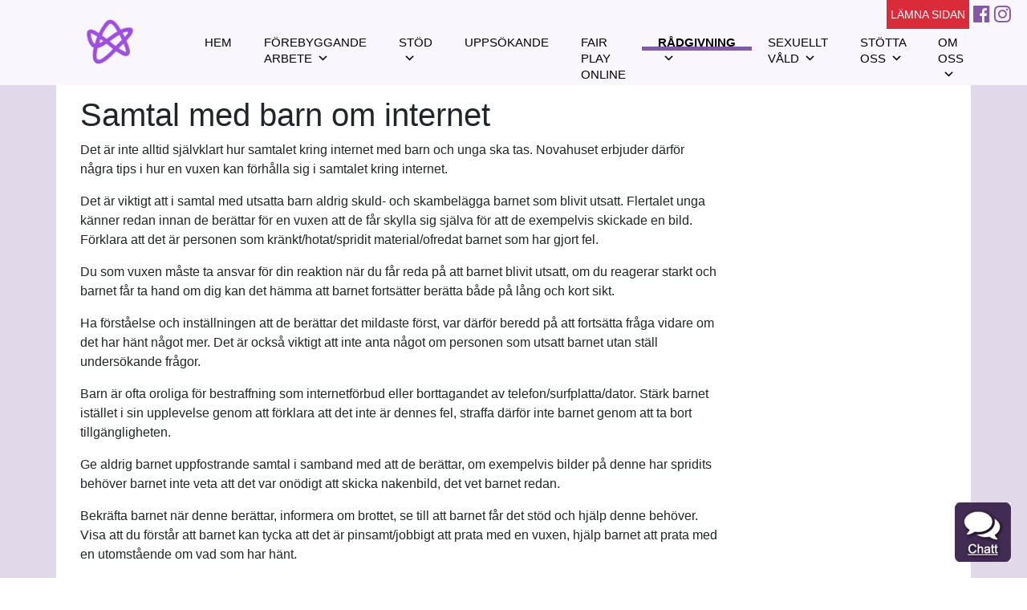

--- FILE ---
content_type: text/html; charset=UTF-8
request_url: https://www.novahuset.com/radgivning/samtal-med-barn-om-internet/
body_size: 15630
content:
<!DOCTYPE html><html lang="sv-SE" id="html"><head><meta charset="UTF-8"><meta name="viewport" content="width=device-width, initial-scale=1, shrink-to-fit=no"><meta name="mobile-web-app-capable" content="yes"><meta name="apple-mobile-web-app-capable" content="yes"><meta name="apple-mobile-web-app-title" content="Novahuset - Föreningen mot sexuellt våld"><link rel="profile" href="http://gmpg.org/xfn/11"><link rel="pingback" href="https://www.novahuset.com/xmlrpc.php"><link rel="apple-touch-icon" sizes="180x180" href="/apple-touch-icon.png"><link rel="icon" type="image/png" sizes="32x32" href="/favicon-32x32.png"><link rel="icon" type="image/png" sizes="16x16" href="/favicon-16x16.png"><link rel="manifest" href="/site.webmanifest"><link rel="mask-icon" href="/safari-pinned-tab.svg" color="#5bbad5"><meta name="msapplication-TileColor" content="#da532c"><meta name="theme-color" content="#ffffff"> <!--<link href="https://fonts.googleapis.com/css?family=Quicksand:500,700&display=swap" rel="stylesheet">--><meta name='robots' content='index, follow, max-image-preview:large, max-snippet:-1, max-video-preview:-1' /><style>img:is([sizes="auto" i], [sizes^="auto," i]) { contain-intrinsic-size: 3000px 1500px }</style><!-- Google tag (gtag.js) consent mode dataLayer added by Site Kit --> <script type="text/javascript" id="google_gtagjs-js-consent-mode-data-layer">/* <![CDATA[ */
window.dataLayer = window.dataLayer || [];function gtag(){dataLayer.push(arguments);}
gtag('consent', 'default', {"ad_personalization":"denied","ad_storage":"denied","ad_user_data":"denied","analytics_storage":"denied","functionality_storage":"denied","security_storage":"denied","personalization_storage":"denied","region":["AT","BE","BG","CH","CY","CZ","DE","DK","EE","ES","FI","FR","GB","GR","HR","HU","IE","IS","IT","LI","LT","LU","LV","MT","NL","NO","PL","PT","RO","SE","SI","SK"],"wait_for_update":500});
window._googlesitekitConsentCategoryMap = {"statistics":["analytics_storage"],"marketing":["ad_storage","ad_user_data","ad_personalization"],"functional":["functionality_storage","security_storage"],"preferences":["personalization_storage"]};
window._googlesitekitConsents = {"ad_personalization":"denied","ad_storage":"denied","ad_user_data":"denied","analytics_storage":"denied","functionality_storage":"denied","security_storage":"denied","personalization_storage":"denied","region":["AT","BE","BG","CH","CY","CZ","DE","DK","EE","ES","FI","FR","GB","GR","HR","HU","IE","IS","IT","LI","LT","LU","LV","MT","NL","NO","PL","PT","RO","SE","SI","SK"],"wait_for_update":500};
/* ]]> */</script> <!-- End Google tag (gtag.js) consent mode dataLayer added by Site Kit --> <!-- This site is optimized with the Yoast SEO plugin v26.6 - https://yoast.com/wordpress/plugins/seo/ --><title>Samtal med barn om internet - Novahuset</title><link rel="canonical" href="https://www.novahuset.com/radgivning/samtal-med-barn-om-internet/" /><meta property="og:locale" content="sv_SE" /><meta property="og:type" content="article" /><meta property="og:title" content="Samtal med barn om internet - Novahuset" /><meta property="og:description" content="Det är inte alltid självklart hur samtalet kring internet med barn och unga ska tas. Novahuset erbjuder därför några tips i hur en vuxen kan förhålla sig i samtalet kring internet. Det är viktigt att i samtal med utsatta barn aldrig skuld- och skambelägga barnet som blivit utsatt. Flertalet unga känner redan innan de berättar" /><meta property="og:url" content="https://www.novahuset.com/radgivning/samtal-med-barn-om-internet/" /><meta property="og:site_name" content="Novahuset" /><meta property="article:modified_time" content="2023-03-07T15:30:52+00:00" /><meta name="twitter:card" content="summary_large_image" /><meta name="twitter:label1" content="Beräknad lästid" /><meta name="twitter:data1" content="8 minuter" /> <script type="application/ld+json" class="yoast-schema-graph">{"@context":"https://schema.org","@graph":[{"@type":"WebPage","@id":"https://www.novahuset.com/radgivning/samtal-med-barn-om-internet/","url":"https://www.novahuset.com/radgivning/samtal-med-barn-om-internet/","name":"Samtal med barn om internet - Novahuset","isPartOf":{"@id":"https://www.novahuset.com/#website"},"datePublished":"2020-11-18T09:43:04+00:00","dateModified":"2023-03-07T15:30:52+00:00","breadcrumb":{"@id":"https://www.novahuset.com/radgivning/samtal-med-barn-om-internet/#breadcrumb"},"inLanguage":"sv-SE","potentialAction":[{"@type":"ReadAction","target":["https://www.novahuset.com/radgivning/samtal-med-barn-om-internet/"]}]},{"@type":"BreadcrumbList","@id":"https://www.novahuset.com/radgivning/samtal-med-barn-om-internet/#breadcrumb","itemListElement":[{"@type":"ListItem","position":1,"name":"Hem","item":"https://www.novahuset.com/"},{"@type":"ListItem","position":2,"name":"Rådgivning","item":"https://www.novahuset.com/radgivning/"},{"@type":"ListItem","position":3,"name":"Samtal med barn om internet"}]},{"@type":"WebSite","@id":"https://www.novahuset.com/#website","url":"https://www.novahuset.com/","name":"Novahuset","description":"Föreningen mot sexuellt våld","publisher":{"@id":"https://www.novahuset.com/#organization"},"potentialAction":[{"@type":"SearchAction","target":{"@type":"EntryPoint","urlTemplate":"https://www.novahuset.com/?s={search_term_string}"},"query-input":{"@type":"PropertyValueSpecification","valueRequired":true,"valueName":"search_term_string"}}],"inLanguage":"sv-SE"},{"@type":"Organization","@id":"https://www.novahuset.com/#organization","name":"Novahuset","url":"https://www.novahuset.com/","logo":{"@type":"ImageObject","inLanguage":"sv-SE","@id":"https://www.novahuset.com/#/schema/logo/image/","url":"https://www.novahuset.com/wp-content/uploads/2023/04/cropped-novahuset_logo_staende_lila.png","contentUrl":"https://www.novahuset.com/wp-content/uploads/2023/04/cropped-novahuset_logo_staende_lila.png","width":2591,"height":1755,"caption":"Novahuset"},"image":{"@id":"https://www.novahuset.com/#/schema/logo/image/"}}]}</script> <!-- / Yoast SEO plugin. --><link rel='dns-prefetch' href='//www.googletagmanager.com' /><link rel='dns-prefetch' href='//www.google.com' /><link rel='dns-prefetch' href='//fonts.googleapis.com' /><link rel="alternate" type="application/rss+xml" title="Novahuset &raquo; Webbflöde" href="https://www.novahuset.com/feed/" /><link rel="alternate" type="application/rss+xml" title="Novahuset &raquo; Kommentarsflöde" href="https://www.novahuset.com/comments/feed/" /><link rel='stylesheet' id='wpas-magnific-css' href='https://www.novahuset.com/wp-content/cache/autoptimize/css/autoptimize_single_30b593b71d7672658f89bfea0ab360c9.css' type='text/css' media='all' /><link rel='stylesheet' id='wpas-admin-popup-css' href='https://www.novahuset.com/wp-content/cache/autoptimize/css/autoptimize_single_304459e0cffd5d7e3e48159f7e6e657b.css' type='text/css' media='all' /><link rel='stylesheet' id='wp-block-library-css' href='https://www.novahuset.com/wp-includes/css/dist/block-library/style.min.css' type='text/css' media='all' /><style id='classic-theme-styles-inline-css' type='text/css'>/*! This file is auto-generated */
.wp-block-button__link{color:#fff;background-color:#32373c;border-radius:9999px;box-shadow:none;text-decoration:none;padding:calc(.667em + 2px) calc(1.333em + 2px);font-size:1.125em}.wp-block-file__button{background:#32373c;color:#fff;text-decoration:none}</style><link rel='stylesheet' id='dashicons-css' href='https://www.novahuset.com/wp-includes/css/dashicons.min.css' type='text/css' media='all' /><link rel='stylesheet' id='essgrid-blocks-editor-css-css' href='https://www.novahuset.com/wp-content/cache/autoptimize/css/autoptimize_single_8b52d66b8290a41cd95906327f34c98c.css' type='text/css' media='all' /><style id='global-styles-inline-css' type='text/css'>:root{--wp--preset--aspect-ratio--square: 1;--wp--preset--aspect-ratio--4-3: 4/3;--wp--preset--aspect-ratio--3-4: 3/4;--wp--preset--aspect-ratio--3-2: 3/2;--wp--preset--aspect-ratio--2-3: 2/3;--wp--preset--aspect-ratio--16-9: 16/9;--wp--preset--aspect-ratio--9-16: 9/16;--wp--preset--color--black: #000000;--wp--preset--color--cyan-bluish-gray: #abb8c3;--wp--preset--color--white: #ffffff;--wp--preset--color--pale-pink: #f78da7;--wp--preset--color--vivid-red: #cf2e2e;--wp--preset--color--luminous-vivid-orange: #ff6900;--wp--preset--color--luminous-vivid-amber: #fcb900;--wp--preset--color--light-green-cyan: #7bdcb5;--wp--preset--color--vivid-green-cyan: #00d084;--wp--preset--color--pale-cyan-blue: #8ed1fc;--wp--preset--color--vivid-cyan-blue: #0693e3;--wp--preset--color--vivid-purple: #9b51e0;--wp--preset--gradient--vivid-cyan-blue-to-vivid-purple: linear-gradient(135deg,rgba(6,147,227,1) 0%,rgb(155,81,224) 100%);--wp--preset--gradient--light-green-cyan-to-vivid-green-cyan: linear-gradient(135deg,rgb(122,220,180) 0%,rgb(0,208,130) 100%);--wp--preset--gradient--luminous-vivid-amber-to-luminous-vivid-orange: linear-gradient(135deg,rgba(252,185,0,1) 0%,rgba(255,105,0,1) 100%);--wp--preset--gradient--luminous-vivid-orange-to-vivid-red: linear-gradient(135deg,rgba(255,105,0,1) 0%,rgb(207,46,46) 100%);--wp--preset--gradient--very-light-gray-to-cyan-bluish-gray: linear-gradient(135deg,rgb(238,238,238) 0%,rgb(169,184,195) 100%);--wp--preset--gradient--cool-to-warm-spectrum: linear-gradient(135deg,rgb(74,234,220) 0%,rgb(151,120,209) 20%,rgb(207,42,186) 40%,rgb(238,44,130) 60%,rgb(251,105,98) 80%,rgb(254,248,76) 100%);--wp--preset--gradient--blush-light-purple: linear-gradient(135deg,rgb(255,206,236) 0%,rgb(152,150,240) 100%);--wp--preset--gradient--blush-bordeaux: linear-gradient(135deg,rgb(254,205,165) 0%,rgb(254,45,45) 50%,rgb(107,0,62) 100%);--wp--preset--gradient--luminous-dusk: linear-gradient(135deg,rgb(255,203,112) 0%,rgb(199,81,192) 50%,rgb(65,88,208) 100%);--wp--preset--gradient--pale-ocean: linear-gradient(135deg,rgb(255,245,203) 0%,rgb(182,227,212) 50%,rgb(51,167,181) 100%);--wp--preset--gradient--electric-grass: linear-gradient(135deg,rgb(202,248,128) 0%,rgb(113,206,126) 100%);--wp--preset--gradient--midnight: linear-gradient(135deg,rgb(2,3,129) 0%,rgb(40,116,252) 100%);--wp--preset--font-size--small: 13px;--wp--preset--font-size--medium: 20px;--wp--preset--font-size--large: 36px;--wp--preset--font-size--x-large: 42px;--wp--preset--spacing--20: 0.44rem;--wp--preset--spacing--30: 0.67rem;--wp--preset--spacing--40: 1rem;--wp--preset--spacing--50: 1.5rem;--wp--preset--spacing--60: 2.25rem;--wp--preset--spacing--70: 3.38rem;--wp--preset--spacing--80: 5.06rem;--wp--preset--shadow--natural: 6px 6px 9px rgba(0, 0, 0, 0.2);--wp--preset--shadow--deep: 12px 12px 50px rgba(0, 0, 0, 0.4);--wp--preset--shadow--sharp: 6px 6px 0px rgba(0, 0, 0, 0.2);--wp--preset--shadow--outlined: 6px 6px 0px -3px rgba(255, 255, 255, 1), 6px 6px rgba(0, 0, 0, 1);--wp--preset--shadow--crisp: 6px 6px 0px rgba(0, 0, 0, 1);}:where(.is-layout-flex){gap: 0.5em;}:where(.is-layout-grid){gap: 0.5em;}body .is-layout-flex{display: flex;}.is-layout-flex{flex-wrap: wrap;align-items: center;}.is-layout-flex > :is(*, div){margin: 0;}body .is-layout-grid{display: grid;}.is-layout-grid > :is(*, div){margin: 0;}:where(.wp-block-columns.is-layout-flex){gap: 2em;}:where(.wp-block-columns.is-layout-grid){gap: 2em;}:where(.wp-block-post-template.is-layout-flex){gap: 1.25em;}:where(.wp-block-post-template.is-layout-grid){gap: 1.25em;}.has-black-color{color: var(--wp--preset--color--black) !important;}.has-cyan-bluish-gray-color{color: var(--wp--preset--color--cyan-bluish-gray) !important;}.has-white-color{color: var(--wp--preset--color--white) !important;}.has-pale-pink-color{color: var(--wp--preset--color--pale-pink) !important;}.has-vivid-red-color{color: var(--wp--preset--color--vivid-red) !important;}.has-luminous-vivid-orange-color{color: var(--wp--preset--color--luminous-vivid-orange) !important;}.has-luminous-vivid-amber-color{color: var(--wp--preset--color--luminous-vivid-amber) !important;}.has-light-green-cyan-color{color: var(--wp--preset--color--light-green-cyan) !important;}.has-vivid-green-cyan-color{color: var(--wp--preset--color--vivid-green-cyan) !important;}.has-pale-cyan-blue-color{color: var(--wp--preset--color--pale-cyan-blue) !important;}.has-vivid-cyan-blue-color{color: var(--wp--preset--color--vivid-cyan-blue) !important;}.has-vivid-purple-color{color: var(--wp--preset--color--vivid-purple) !important;}.has-black-background-color{background-color: var(--wp--preset--color--black) !important;}.has-cyan-bluish-gray-background-color{background-color: var(--wp--preset--color--cyan-bluish-gray) !important;}.has-white-background-color{background-color: var(--wp--preset--color--white) !important;}.has-pale-pink-background-color{background-color: var(--wp--preset--color--pale-pink) !important;}.has-vivid-red-background-color{background-color: var(--wp--preset--color--vivid-red) !important;}.has-luminous-vivid-orange-background-color{background-color: var(--wp--preset--color--luminous-vivid-orange) !important;}.has-luminous-vivid-amber-background-color{background-color: var(--wp--preset--color--luminous-vivid-amber) !important;}.has-light-green-cyan-background-color{background-color: var(--wp--preset--color--light-green-cyan) !important;}.has-vivid-green-cyan-background-color{background-color: var(--wp--preset--color--vivid-green-cyan) !important;}.has-pale-cyan-blue-background-color{background-color: var(--wp--preset--color--pale-cyan-blue) !important;}.has-vivid-cyan-blue-background-color{background-color: var(--wp--preset--color--vivid-cyan-blue) !important;}.has-vivid-purple-background-color{background-color: var(--wp--preset--color--vivid-purple) !important;}.has-black-border-color{border-color: var(--wp--preset--color--black) !important;}.has-cyan-bluish-gray-border-color{border-color: var(--wp--preset--color--cyan-bluish-gray) !important;}.has-white-border-color{border-color: var(--wp--preset--color--white) !important;}.has-pale-pink-border-color{border-color: var(--wp--preset--color--pale-pink) !important;}.has-vivid-red-border-color{border-color: var(--wp--preset--color--vivid-red) !important;}.has-luminous-vivid-orange-border-color{border-color: var(--wp--preset--color--luminous-vivid-orange) !important;}.has-luminous-vivid-amber-border-color{border-color: var(--wp--preset--color--luminous-vivid-amber) !important;}.has-light-green-cyan-border-color{border-color: var(--wp--preset--color--light-green-cyan) !important;}.has-vivid-green-cyan-border-color{border-color: var(--wp--preset--color--vivid-green-cyan) !important;}.has-pale-cyan-blue-border-color{border-color: var(--wp--preset--color--pale-cyan-blue) !important;}.has-vivid-cyan-blue-border-color{border-color: var(--wp--preset--color--vivid-cyan-blue) !important;}.has-vivid-purple-border-color{border-color: var(--wp--preset--color--vivid-purple) !important;}.has-vivid-cyan-blue-to-vivid-purple-gradient-background{background: var(--wp--preset--gradient--vivid-cyan-blue-to-vivid-purple) !important;}.has-light-green-cyan-to-vivid-green-cyan-gradient-background{background: var(--wp--preset--gradient--light-green-cyan-to-vivid-green-cyan) !important;}.has-luminous-vivid-amber-to-luminous-vivid-orange-gradient-background{background: var(--wp--preset--gradient--luminous-vivid-amber-to-luminous-vivid-orange) !important;}.has-luminous-vivid-orange-to-vivid-red-gradient-background{background: var(--wp--preset--gradient--luminous-vivid-orange-to-vivid-red) !important;}.has-very-light-gray-to-cyan-bluish-gray-gradient-background{background: var(--wp--preset--gradient--very-light-gray-to-cyan-bluish-gray) !important;}.has-cool-to-warm-spectrum-gradient-background{background: var(--wp--preset--gradient--cool-to-warm-spectrum) !important;}.has-blush-light-purple-gradient-background{background: var(--wp--preset--gradient--blush-light-purple) !important;}.has-blush-bordeaux-gradient-background{background: var(--wp--preset--gradient--blush-bordeaux) !important;}.has-luminous-dusk-gradient-background{background: var(--wp--preset--gradient--luminous-dusk) !important;}.has-pale-ocean-gradient-background{background: var(--wp--preset--gradient--pale-ocean) !important;}.has-electric-grass-gradient-background{background: var(--wp--preset--gradient--electric-grass) !important;}.has-midnight-gradient-background{background: var(--wp--preset--gradient--midnight) !important;}.has-small-font-size{font-size: var(--wp--preset--font-size--small) !important;}.has-medium-font-size{font-size: var(--wp--preset--font-size--medium) !important;}.has-large-font-size{font-size: var(--wp--preset--font-size--large) !important;}.has-x-large-font-size{font-size: var(--wp--preset--font-size--x-large) !important;}
:where(.wp-block-post-template.is-layout-flex){gap: 1.25em;}:where(.wp-block-post-template.is-layout-grid){gap: 1.25em;}
:where(.wp-block-columns.is-layout-flex){gap: 2em;}:where(.wp-block-columns.is-layout-grid){gap: 2em;}
:root :where(.wp-block-pullquote){font-size: 1.5em;line-height: 1.6;}</style><link rel='stylesheet' id='cpsh-shortcodes-css' href='https://www.novahuset.com/wp-content/cache/autoptimize/css/autoptimize_single_eeb616c7d096549b9792359164dafe24.css' type='text/css' media='all' /><link rel='stylesheet' id='kreativ-gift-pdf-css' href='https://www.novahuset.com/wp-content/plugins/kreativ-gift-pdf/public/css/kreativ-gift-pdf-public.css' type='text/css' media='all' /><link rel='stylesheet' id='widgetopts-styles-css' href='https://www.novahuset.com/wp-content/cache/autoptimize/css/autoptimize_single_47c53c6ddea8675d3514d99fe66dd2e6.css' type='text/css' media='all' /><link rel='stylesheet' id='woocommerce-layout-css' href='https://www.novahuset.com/wp-content/cache/autoptimize/css/autoptimize_single_e98f5279cacaef826050eb2595082e77.css' type='text/css' media='all' /><link rel='stylesheet' id='woocommerce-smallscreen-css' href='https://www.novahuset.com/wp-content/cache/autoptimize/css/autoptimize_single_59d266c0ea580aae1113acb3761f7ad5.css' type='text/css' media='only screen and (max-width: 768px)' /><link rel='stylesheet' id='woocommerce-general-css' href='https://www.novahuset.com/wp-content/cache/autoptimize/css/autoptimize_single_0a5cfa15a1c3bce6319a071a84e71e83.css' type='text/css' media='all' /><style id='woocommerce-inline-inline-css' type='text/css'>.woocommerce form .form-row .required { visibility: visible; }</style><link rel='stylesheet' id='cmplz-general-css' href='https://www.novahuset.com/wp-content/plugins/complianz-gdpr/assets/css/cookieblocker.min.css' type='text/css' media='all' /><link rel='stylesheet' id='megamenu-css' href='https://www.novahuset.com/wp-content/uploads/maxmegamenu/style.css' type='text/css' media='all' /><link rel='stylesheet' id='understrap-styles-css' href='https://www.novahuset.com/wp-content/themes/novahuset/css/theme.min.css' type='text/css' media='all' /><link rel='stylesheet' id='custom-styles-css' href='https://www.novahuset.com/wp-content/themes/novahuset/css/custom.css' type='text/css' media='all' /><link rel='stylesheet' id='arve-css' href='https://www.novahuset.com/wp-content/cache/autoptimize/css/autoptimize_single_eff6cf17e65864ba2a9efa3341c1dc8f.css' type='text/css' media='all' /><link rel='stylesheet' id='esg-plugin-settings-css' href='https://www.novahuset.com/wp-content/cache/autoptimize/css/autoptimize_single_763e955370e5d184ca645becdbf62ac5.css' type='text/css' media='all' /> <script type="text/javascript" id="woocommerce-google-analytics-integration-gtag-js-after">/* <![CDATA[ */
/* Google Analytics for WooCommerce (gtag.js) */
					window.dataLayer = window.dataLayer || [];
					function gtag(){dataLayer.push(arguments);}
					// Set up default consent state.
					for ( const mode of [{"analytics_storage":"denied","ad_storage":"denied","ad_user_data":"denied","ad_personalization":"denied","region":["AT","BE","BG","HR","CY","CZ","DK","EE","FI","FR","DE","GR","HU","IS","IE","IT","LV","LI","LT","LU","MT","NL","NO","PL","PT","RO","SK","SI","ES","SE","GB","CH"]}] || [] ) {
						gtag( "consent", "default", { "wait_for_update": 500, ...mode } );
					}
					gtag("js", new Date());
					gtag("set", "developer_id.dOGY3NW", true);
					gtag("config", "G-J4K44B57JY", {"track_404":true,"allow_google_signals":true,"logged_in":false,"linker":{"domains":[],"allow_incoming":false},"custom_map":{"dimension1":"logged_in"}});
/* ]]> */</script> <script type="text/javascript" src="https://www.novahuset.com/wp-includes/js/jquery/jquery.min.js" id="jquery-core-js"></script> <script type="text/javascript" id="wc-add-to-cart-js-extra">/* <![CDATA[ */
var wc_add_to_cart_params = {"ajax_url":"\/wp-admin\/admin-ajax.php","wc_ajax_url":"\/?wc-ajax=%%endpoint%%","i18n_view_cart":"Visa varukorg","cart_url":"https:\/\/www.novahuset.com\/varukorg\/","is_cart":"","cart_redirect_after_add":"no"};
/* ]]> */</script> <script type="text/javascript" id="tp-tools-js-before">/* <![CDATA[ */
window.ESG ??={};ESG.E ??={};ESG.E.site_url='https://www.novahuset.com';ESG.E.plugin_url='https://www.novahuset.com/wp-content/plugins/essential-grid/';ESG.E.ajax_url='https://www.novahuset.com/wp-admin/admin-ajax.php';ESG.E.nonce='9492979a68';ESG.E.tptools=true;ESG.E.waitTptFunc ??=[];ESG.F ??={};ESG.F.waitTpt=() =>{if ( typeof jQuery==='undefined' ||!window?._tpt?.regResource ||!ESG?.E?.plugin_url ||(!ESG.E.tptools && !window?.SR7?.E?.plugin_url) ) return setTimeout(ESG.F.waitTpt,29);if (!window._tpt.gsap) window._tpt.regResource({id:'tpgsap',url:ESG.E.tptools && ESG.E.plugin_url+'/public/assets/js/libs/tpgsap.js' ||SR7.E.plugin_url + 'public/js/libs/tpgsap.js'});_tpt.checkResources(['tpgsap']).then(() =>{if (window.tpGS && !_tpt?.Back){_tpt.eases=tpGS.eases;Object.keys(_tpt.eases).forEach((e) => {_tpt[e] ===undefined && (_tpt[e]=tpGS[e])});}ESG.E.waitTptFunc.forEach((f) =>{typeof f ==='function' && f();});ESG.E.waitTptFunc=[];});}
/* ]]> */</script> <!-- Kodblock för ”Google-tagg (gtag.js)” tillagt av Site Kit --> <!-- Kodblock för ”Google Analytics” tillagt av Site Kit --> <script type="text/javascript" src="https://www.googletagmanager.com/gtag/js?id=GT-NGJTX4P4" id="google_gtagjs-js" async></script> <script type="text/javascript" id="google_gtagjs-js-after">/* <![CDATA[ */
window.dataLayer = window.dataLayer || [];function gtag(){dataLayer.push(arguments);}
gtag("set","linker",{"domains":["www.novahuset.com"]});
gtag("js", new Date());
gtag("set", "developer_id.dZTNiMT", true);
gtag("config", "GT-NGJTX4P4");
 window._googlesitekit = window._googlesitekit || {}; window._googlesitekit.throttledEvents = []; window._googlesitekit.gtagEvent = (name, data) => { var key = JSON.stringify( { name, data } ); if ( !! window._googlesitekit.throttledEvents[ key ] ) { return; } window._googlesitekit.throttledEvents[ key ] = true; setTimeout( () => { delete window._googlesitekit.throttledEvents[ key ]; }, 5 ); gtag( "event", name, { ...data, event_source: "site-kit" } ); }; 
/* ]]> */</script> <script></script><link rel="https://api.w.org/" href="https://www.novahuset.com/wp-json/" /><link rel="alternate" title="JSON" type="application/json" href="https://www.novahuset.com/wp-json/wp/v2/pages/2525" /><link rel="EditURI" type="application/rsd+xml" title="RSD" href="https://www.novahuset.com/xmlrpc.php?rsd" /><meta name="generator" content="WordPress 6.8.3" /><meta name="generator" content="WooCommerce 10.4.3" /><link rel='shortlink' href='https://www.novahuset.com/?p=2525' /><link rel="alternate" title="oEmbed (JSON)" type="application/json+oembed" href="https://www.novahuset.com/wp-json/oembed/1.0/embed?url=https%3A%2F%2Fwww.novahuset.com%2Fradgivning%2Fsamtal-med-barn-om-internet%2F" /><link rel="alternate" title="oEmbed (XML)" type="text/xml+oembed" href="https://www.novahuset.com/wp-json/oembed/1.0/embed?url=https%3A%2F%2Fwww.novahuset.com%2Fradgivning%2Fsamtal-med-barn-om-internet%2F&#038;format=xml" /><meta name="generator" content="Redux 4.5.9" /><meta name="generator" content="Site Kit by Google 1.170.0" /> <noscript><style>.woocommerce-product-gallery{ opacity: 1 !important; }</style></noscript><meta name="generator" content="Powered by WPBakery Page Builder - drag and drop page builder for WordPress."/> <!-- Google Tag Manager --> <script>(function(w,d,s,l,i){w[l]=w[l]||[];w[l].push({'gtm.start':
new Date().getTime(),event:'gtm.js'});var f=d.getElementsByTagName(s)[0],
j=d.createElement(s),dl=l!='dataLayer'?'&l='+l:'';j.async=true;j.src=
'https://www.googletagmanager.com/gtm.js?id='+i+dl;f.parentNode.insertBefore(j,f);
})(window,document,'script','dataLayer','GTM-52JXQNJ');</script> <!-- End Google Tag Manager --><style type="text/css" id="wp-custom-css">@media screen and (max-width: 921px) {
trygg-chat {
    --doc-height: 80vh;
}
}</style><noscript><style>.wpb_animate_when_almost_visible { opacity: 1; }</style></noscript><style type="text/css">/** Mega Menu CSS: fs **/</style></head><body class="wp-singular page-template page-template-page-templates page-template-right-sidebarpage page-template-page-templatesright-sidebarpage-php page page-id-2525 page-child parent-pageid-2996 wp-custom-logo wp-theme-novahuset theme-novahuset woocommerce-no-js mega-menu-primary wpb-js-composer js-comp-ver-8.3.1 vc_responsive" style="background:url(https://www.novahuset.com/wp-content/uploads/2023/04/talarkort-a5.png) no-repeat fixed left top / cover;"><div class="hfeed site" id="page"> <!-- ******************* The Navbar Area ******************* --><div id="wrapper-navbar" itemscope itemtype="http://schema.org/WebSite"> <a class="skip-link sr-only sr-only-focusable" href="#content">Hoppa till innehållet</a><nav class="navbar navbar-expand-md navbar-novahuset fixed-top" style="background:url(https://www.novahuset.com/wp-content/uploads/2023/04/talarkort-a5.png) no-repeat fixed left top / cover;"><div class="header-bkg-container" style=""> <img src="https://www.novahuset.com/wp-content/uploads/2023/04/talarkort-a5.png" style=""></div><div class="container" > <!-- Your site title as branding in the menu --> <a class="navbar-brand" rel="home" href="https://www.novahuset.com/" title="Novahuset" itemprop="url"><img width="2251" height="2251" src="https://www.novahuset.com/wp-content/uploads/2023/04/novahuset_symbol_lila.png" class="attachment-small size-small" alt="" decoding="async" fetchpriority="high" srcset="https://www.novahuset.com/wp-content/uploads/2023/04/novahuset_symbol_lila.png 2251w, https://www.novahuset.com/wp-content/uploads/2023/04/novahuset_symbol_lila-300x300.png 300w, https://www.novahuset.com/wp-content/uploads/2023/04/novahuset_symbol_lila-1024x1024.png 1024w, https://www.novahuset.com/wp-content/uploads/2023/04/novahuset_symbol_lila-150x150.png 150w, https://www.novahuset.com/wp-content/uploads/2023/04/novahuset_symbol_lila-768x768.png 768w, https://www.novahuset.com/wp-content/uploads/2023/04/novahuset_symbol_lila-1536x1536.png 1536w, https://www.novahuset.com/wp-content/uploads/2023/04/novahuset_symbol_lila-2048x2048.png 2048w, https://www.novahuset.com/wp-content/uploads/2023/04/novahuset_symbol_lila-600x600.png 600w, https://www.novahuset.com/wp-content/uploads/2023/04/novahuset_symbol_lila-100x100.png 100w" sizes="(max-width: 2251px) 100vw, 2251px" /></a> <!-- end custom logo --> <!-- The WordPress Menu goes here --><div id="mega-menu-wrap-primary" class="mega-menu-wrap"><div class="mega-menu-toggle"><div class="mega-toggle-blocks-left"></div><div class="mega-toggle-blocks-center"></div><div class="mega-toggle-blocks-right"><div class='mega-toggle-block mega-menu-toggle-block mega-toggle-block-1' id='mega-toggle-block-1' tabindex='0'><button class='mega-toggle-standard mega-toggle-label' aria-expanded='false'><span class='mega-toggle-label-closed'></span><span class='mega-toggle-label-open'>MENY</span></button></div></div></div><ul id="mega-menu-primary" class="mega-menu max-mega-menu mega-menu-horizontal mega-no-js" data-event="click" data-effect="fade_up" data-effect-speed="200" data-effect-mobile="slide" data-effect-speed-mobile="200" data-mobile-force-width="false" data-second-click="go" data-document-click="collapse" data-vertical-behaviour="accordion" data-breakpoint="768" data-unbind="true" data-mobile-state="collapse_all" data-mobile-direction="vertical" data-hover-intent-timeout="300" data-hover-intent-interval="100"><li class="mega-menu-item mega-menu-item-type-custom mega-menu-item-object-custom mega-menu-item-home mega-align-bottom-left mega-menu-flyout mega-menu-item-1204" id="mega-menu-item-1204"><a class="mega-menu-link" href="https://www.novahuset.com" tabindex="0">Hem</a></li><li class="mega-menu-item mega-menu-item-type-post_type mega-menu-item-object-page mega-menu-item-has-children mega-align-bottom-left mega-menu-flyout mega-menu-item-3263" id="mega-menu-item-3263"><a class="mega-menu-link" href="https://www.novahuset.com/anlita-oss/" aria-expanded="false" tabindex="0">Förebyggande arbete<span class="mega-indicator" aria-hidden="true"></span></a><ul class="mega-sub-menu"><li class="mega-menu-item mega-menu-item-type-post_type mega-menu-item-object-page mega-menu-item-239" id="mega-menu-item-239"><a class="mega-menu-link" href="https://www.novahuset.com/anlita-oss/grundskola-workshops/">Grundskola</a></li><li class="mega-menu-item mega-menu-item-type-post_type mega-menu-item-object-page mega-menu-item-2248" id="mega-menu-item-2248"><a class="mega-menu-link" href="https://www.novahuset.com/anlita-oss/anpassad-skola/">Anpassad skola</a></li><li class="mega-menu-item mega-menu-item-type-post_type mega-menu-item-object-page mega-menu-item-238" id="mega-menu-item-238"><a class="mega-menu-link" href="https://www.novahuset.com/anlita-oss/gymnasiet/">Gymnasiet</a></li><li class="mega-menu-item mega-menu-item-type-post_type mega-menu-item-object-page mega-menu-item-2045" id="mega-menu-item-2045"><a class="mega-menu-link" href="https://www.novahuset.com/anlita-oss/vardnadshavare/">Vårdnadshavare</a></li><li class="mega-menu-item mega-menu-item-type-post_type mega-menu-item-object-page mega-menu-item-236" id="mega-menu-item-236"><a class="mega-menu-link" href="https://www.novahuset.com/anlita-oss/yrkesverksamma/">Yrkesverksamma och högskola</a></li><li class="mega-menu-item mega-menu-item-type-post_type mega-menu-item-object-page mega-menu-item-3260" id="mega-menu-item-3260"><a class="mega-menu-link" href="https://www.novahuset.com/anlita-oss/novahuset-skolpaket/">Novahusets skolpaket</a></li></ul></li><li class="mega-menu-item mega-menu-item-type-post_type mega-menu-item-object-page mega-menu-item-has-children mega-align-bottom-left mega-menu-flyout mega-menu-item-41" id="mega-menu-item-41"><a class="mega-menu-link" href="https://www.novahuset.com/stod/" aria-expanded="false" tabindex="0">Stöd<span class="mega-indicator" aria-hidden="true"></span></a><ul class="mega-sub-menu"><li class="mega-menu-item mega-menu-item-type-post_type mega-menu-item-object-page mega-menu-item-221" id="mega-menu-item-221"><a class="mega-menu-link" href="https://www.novahuset.com/stod/chatt-mail/">Chatt och mailstöd</a></li><li class="mega-menu-item mega-menu-item-type-post_type mega-menu-item-object-page mega-menu-item-220" id="mega-menu-item-220"><a class="mega-menu-link" href="https://www.novahuset.com/stod/samtal-medfoljning/">Samtalsstöd och medföljning</a></li><li class="mega-menu-item mega-menu-item-type-post_type mega-menu-item-object-page mega-menu-item-2305" id="mega-menu-item-2305"><a class="mega-menu-link" href="https://www.novahuset.com/stod/tystnadslofte/">Tystnadslöfte och anonymitet</a></li></ul></li><li class="mega-menu-item mega-menu-item-type-post_type mega-menu-item-object-page mega-align-bottom-left mega-menu-flyout mega-menu-item-2198" id="mega-menu-item-2198"><a class="mega-menu-link" href="https://www.novahuset.com/uppsokande/" tabindex="0">Uppsökande</a></li><li class="mega-menu-item mega-menu-item-type-post_type mega-menu-item-object-page mega-align-bottom-left mega-menu-flyout mega-menu-item-3535" id="mega-menu-item-3535"><a class="mega-menu-link" href="https://www.novahuset.com/fairplayonline/" tabindex="0">Fair Play Online</a></li><li class="mega-menu-item mega-menu-item-type-post_type mega-menu-item-object-page mega-current-page-ancestor mega-current-menu-ancestor mega-current-menu-parent mega-current-page-parent mega-current_page_parent mega-current_page_ancestor mega-menu-item-has-children mega-align-bottom-left mega-menu-flyout mega-menu-item-2998" id="mega-menu-item-2998"><a class="mega-menu-link" href="https://www.novahuset.com/radgivning/" aria-expanded="false" tabindex="0">Rådgivning<span class="mega-indicator" aria-hidden="true"></span></a><ul class="mega-sub-menu"><li class="mega-menu-item mega-menu-item-type-post_type mega-menu-item-object-page mega-current-menu-item mega-page_item mega-page-item-2525 mega-current_page_item mega-menu-item-2527" id="mega-menu-item-2527"><a class="mega-menu-link" href="https://www.novahuset.com/radgivning/samtal-med-barn-om-internet/" aria-current="page">Samtal med barn om internet</a></li></ul></li><li class="mega-menu-item mega-menu-item-type-post_type mega-menu-item-object-page mega-menu-item-has-children mega-align-bottom-left mega-menu-flyout mega-menu-item-259" id="mega-menu-item-259"><a class="mega-menu-link" href="https://www.novahuset.com/sexuellt-vald/" aria-expanded="false" tabindex="0">Sexuellt våld<span class="mega-indicator" aria-hidden="true"></span></a><ul class="mega-sub-menu"><li class="mega-menu-item mega-menu-item-type-post_type mega-menu-item-object-page mega-menu-item-261" id="mega-menu-item-261"><a class="mega-menu-link" href="https://www.novahuset.com/sexuellt-vald/exempel-pa-sexuellt-vald/">Exempel på sexuellt våld</a></li><li class="mega-menu-item mega-menu-item-type-post_type mega-menu-item-object-page mega-menu-item-262" id="mega-menu-item-262"><a class="mega-menu-link" href="https://www.novahuset.com/sexuellt-vald/sexuellt-vald-online/">Sexuellt våld online</a></li><li class="mega-menu-item mega-menu-item-type-post_type mega-menu-item-object-page mega-menu-item-269" id="mega-menu-item-269"><a class="mega-menu-link" href="https://www.novahuset.com/sexuellt-vald/porr/">Porr</a></li><li class="mega-menu-item mega-menu-item-type-post_type mega-menu-item-object-page mega-menu-item-2359" id="mega-menu-item-2359"><a class="mega-menu-link" href="https://www.novahuset.com/sexuellt-vald/polisanmalan/">Polisanmälan</a></li></ul></li><li class="mega-menu-item mega-menu-item-type-post_type mega-menu-item-object-page mega-menu-item-has-children mega-align-bottom-left mega-menu-flyout mega-menu-item-299" id="mega-menu-item-299"><a class="mega-menu-link" href="https://www.novahuset.com/stotta-oss/" aria-expanded="false" tabindex="0">Stötta oss<span class="mega-indicator" aria-hidden="true"></span></a><ul class="mega-sub-menu"><li class="mega-menu-item mega-menu-item-type-post_type mega-menu-item-object-page mega-menu-item-2579" id="mega-menu-item-2579"><a class="mega-menu-link" href="https://www.novahuset.com/stotta-oss/gavoshop/">Gåvoshop</a></li><li class="mega-menu-item mega-menu-item-type-post_type mega-menu-item-object-page mega-menu-item-304" id="mega-menu-item-304"><a class="mega-menu-link" href="https://www.novahuset.com/stotta-oss/bli-medlem/">Bli medlem</a></li><li class="mega-menu-item mega-menu-item-type-post_type mega-menu-item-object-page mega-menu-item-1074" id="mega-menu-item-1074"><a class="mega-menu-link" href="https://www.novahuset.com/stotta-oss/foretagspartners/">Företagspartners</a></li></ul></li><li class="mega-menu-item mega-menu-item-type-post_type mega-menu-item-object-page mega-menu-item-has-children mega-align-bottom-left mega-menu-flyout mega-menu-item-47" id="mega-menu-item-47"><a class="mega-menu-link" href="https://www.novahuset.com/om-oss/" aria-expanded="false" tabindex="0">Om oss<span class="mega-indicator" aria-hidden="true"></span></a><ul class="mega-sub-menu"><li class="mega-menu-item mega-menu-item-type-post_type mega-menu-item-object-page mega-menu-item-1205" id="mega-menu-item-1205"><a class="mega-menu-link" href="https://www.novahuset.com/om-oss/bli-volontar/">Bli volontär</a></li><li class="mega-menu-item mega-menu-item-type-post_type mega-menu-item-object-page mega-menu-item-282" id="mega-menu-item-282"><a class="mega-menu-link" href="https://www.novahuset.com/om-oss/stadgar/">Stadgar</a></li><li class="mega-menu-item mega-menu-item-type-post_type mega-menu-item-object-page mega-menu-item-2912" id="mega-menu-item-2912"><a class="mega-menu-link" href="https://www.novahuset.com/om-oss/gdpr/">GDPR</a></li><li class="mega-menu-item mega-menu-item-type-post_type mega-menu-item-object-page mega-menu-item-46" id="mega-menu-item-46"><a class="mega-menu-link" href="https://www.novahuset.com/om-oss/kontakt/">Kontakt</a></li><li class="mega-menu-item mega-menu-item-type-post_type mega-menu-item-object-page mega-menu-item-3189" id="mega-menu-item-3189"><a class="mega-menu-link" href="https://www.novahuset.com/om-oss/okse/">OKSE</a></li></ul></li></ul></div></div><!-- .container --><div class="header-some"> <a href="https://www.google.se/" tabindex="0" class="leavelink">Lämna sidan</a> <a href="https://www.facebook.com/Novahuset2008/" title="Facebook"><i class="fa fa-facebook-official fa-1x"></i></a> <a href="https://www.instagram.com/novahuset/" title="Instagram"><i class="fa fa-instagram fa-1x"></i></a></div></nav><!-- .site-navigation --></div><!-- #wrapper-navbar end --><div class="wrapper main-wrapper" id="page-wrapper"><div class="container" id="content"><div class="row"><div class="col-md-9 content-area" id="primary"><main class="site-main" id="main" role="main"><article class="post-2525 page type-page status-publish hentry" id="post-2525"><header class="entry-header"><h1 class="entry-title">Samtal med barn om internet</h1></header><!-- .entry-header --><div class="entry-content"><p><span style="font-weight: 400;">Det är inte alltid självklart hur samtalet kring internet med barn och unga ska tas. Novahuset erbjuder därför några tips i hur en vuxen kan förhålla sig i samtalet kring internet.</span></p><p><span style="font-weight: 400;">Det är viktigt att i samtal med utsatta barn aldrig skuld- och skambelägga barnet som blivit utsatt. Flertalet unga känner redan innan de berättar för en vuxen att de får skylla sig själva för att de exempelvis skickade en bild. Förklara att det är personen som kränkt/hotat/spridit material/ofredat barnet som har gjort fel. </span></p><p><span style="font-weight: 400;">Du som vuxen måste ta ansvar för din reaktion när du får reda på att barnet blivit utsatt, om du reagerar starkt och barnet får ta hand om dig kan det hämma att barnet fortsätter berätta både på lång och kort sikt. </span></p><p><span style="font-weight: 400;">Ha förståelse och inställningen att de berättar det mildaste först, var därför beredd på att fortsätta fråga vidare om det har hänt något mer. Det är också viktigt att inte anta något om personen som utsatt barnet utan ställ undersökande frågor.</span></p><p><span style="font-weight: 400;">Barn är ofta oroliga för bestraffning som internetförbud eller borttagandet av telefon/surfplatta/dator. Stärk barnet istället i sin upplevelse genom att förklara att det inte är dennes fel, straffa därför inte barnet genom att ta bort tillgängligheten. </span></p><p><span style="font-weight: 400;">Ge aldrig barnet uppfostrande samtal i samband med att de berättar, om exempelvis bilder på denne har spridits behöver barnet inte veta att det var onödigt att skicka nakenbild, det vet barnet redan. </span></p><p><span style="font-weight: 400;">Bekräfta barnet när denne berättar, informera om brottet, se till att barnet får det stöd och hjälp denne behöver. Visa att du förstår att barnet kan tycka att det är pinsamt/jobbigt att prata med en vuxen, hjälp barnet att prata med en utomstående om vad som har hänt.</span></p><p><i><span style="font-weight: 400;">Värt att tänka på att du som vuxen ska vara ett föredöme för barnet, även på internet. Exempelvis om du kränker dem på dina sociala medier genom att dela foton/information som de inte vill att du publicerar, hur ska de då lära sig att respektera sin och andras integritet online?</p><p></span></i><span style="font-weight: 400;">Nedan kommer tips på hur du som vuxen kan inleda samtal med barn om internet och säkerhet på sociala medier. </span></p><p><span style="font-weight: 400;">Först några förhållningssätt för att du som vuxen skall lyckas i samtal med barn</span></p><ol><li style="font-weight: 400;" aria-level="1"><span style="font-weight: 400;">Förbud fungerar aldrig, kränk inte barnet genom att kolla igenom dennes telefon utan börja tidigt att prata om internet och ha ett öppet samtal om det, barn vars vårdnadshavare har förbud lär sig att kringgå dessa och ljuga om sina förehavanden online. </span></li><li style="font-weight: 400;" aria-level="1"><span style="font-weight: 400;">Din viktigaste uppgift i samtal med barn är att be barnet berätta för dig om något hänt eller inte känns bra. </span></li></ol><p><span style="font-weight: 400;">Inled samtal med en ton av att du är frågvis och nyfiken det gör att barnet inte får en känsla av att du förhör. Om du använder förhörstekniker kommer barnet endast att lära sig att dölja saker för dig vilket kan bli farligt och skapa utsatthet för barnet som då inte vågar prata med dig om något händer. </span></p><p><span style="font-weight: 400;">Som vuxen behöver en inte sitta på alla svar kring internet, det viktiga är att </span><i><span style="font-weight: 400;">vägleda</span></i><span style="font-weight: 400;"> barnet som en </span><i><span style="font-weight: 400;">trygg</span></i><span style="font-weight: 400;"> vuxen. Om det skulle uppstå en situation där barnet ställer frågor du upplever dig inte kunna svara på är du alltid välkommen att kontakta oss på Novahuset.  Du behöver inte ha alla svar och kan vara transparent med detta, använd dessa tillfällen till att lära barnet om källkritik och att ta reda på fakta, antingen bokar ni in ett samtal/skickar ett mail till oss på Novahuset eller så googlar ni.</span></p><p><b>Det viktigaste är att varje dag fråga hur barnet har det på internet.</b></p><p><span style="font-weight: 400;">Nedan kommer olika ämnen och hur du kan tänka när du som vuxen pratar om detta, antingen tar du alla på ett samtal eller sprider du ut det över tid, oavsett hur du väljer att göra se till att ha en daglig dialog om internet.</span></p><p><strong>Prata om vuxna på nätet (grooming)</strong></p><p><span style="font-weight: 400;">Var noga med att aldrig köns- eller åldersbestämma förövare, de finns i alla olika typer av personer prata därför generellt i den mån du kan. Förklara för barnet att okända vuxna inte får kontakta barnet och om det händer ska barnet komma och berätta för dig. Ställ nyfikna frågor tex “har du (eller kompis) någonsin stött på konstiga vuxna på internet?”. </span></p><p><strong>Nya vänner på nätet (catfishing)</strong></p><p><span style="font-weight: 400;">Prata om vilka barnet har kontakt med och var noga med att de inte ska dela information om sig själva eller någon annan på internet. Förtydliga att det är olagligt att låtsas vara någon annan, detta gäller på internet också. Tips på ingångsfrågor är “Har du, eller vet du någon som har catfishat, vad tycker du om det? Vet du vad catfishing (låtsas vara någon annan) är?”</span></p><p><strong>Att skicka och få nakenbilder (nudes)</strong></p><p><span style="font-weight: 400;">För dig kanske det verkar konstigt att ta kort på sig naken eller bara sitt kön och skicka till andra personer men för barn och unga idag är detta för många helt neutraliserat. Förtydliga att ingen får ha eller sprida nakenbilder på dem förens de är 18 år och har kollat av samtycke först. Det är barnpornografi att ha och sprida nakenbilder på barn. Var noga med att förtydliga lagen men att samtidigt säga att de ska prata med dig om de råkat skicka en nakenbild. Fråga om ditt barn vet om några nudes-konton (konton som sprider nakenbilder på barn. Här är det viktigt att du som vuxen ser till att anmäla om barnet vet om några konton för att hitta barn som far illa.) Prata om att det inte är okej att veta om att brott begås och inte göra något åt det. </span></p><p><strong>”Alla andra får ju…”</strong></p><p><span style="font-weight: 400;">Prata med barnet om vad alla andra gör, till exempel är vissa barn aktiva på olika live-chattar där vuxna visar sitt kön och ger då förklaringen att “alla andra gör ju det”. Förklara att bara för att en person gör en sak betyder inte att deras vårdnadshavare är okej med det. Var noga med att förklara och diskutera olika fenomen med ditt barn som till exempel live-chattar med vuxna som visar sitt kön, översätt detta till offline-världen. Hade det varit okej om de skulle gå in på en busstation där vuxna sitter och visar sitt kön? Nej, då gäller samma sak på internet. </span></p><p><strong>Lagar, regler och konsekvenser</strong></p><p><span style="font-weight: 400;">Prata ofta med barnet om att lagen även gäller på internet. De främsta lagar att känna till och förklara är barnpornografi, sexuellt ofredande och sexuellt övergrepp. Du kan läsa mer om dessa under fliken “om övergrepp”.</span></p><p><strong>Vad får barnet skriva?</strong></p><p><span style="font-weight: 400;">Diskutera med barnet om vilka typer av kommentarer både barnet själv skriver men även vilka kommentarer som barnet bevittnar i sitt flöde. Var med och hjälp till att rapportera kommentarer som inte är okej både på barnets och andras konton. Använd dig återigen av översättning till den fysiska världen; till exempel om en person står och dansar på torget och alla står och skriker kommentarer om dansarens kropp, identitet och sexualitet. Översätt mellan online- och offline-världen och förtydliga att den svenska lagen gäller oavsett om det sker på internet eller i den fysiska världen.</span></p><p><strong>Sex och naket på internet</strong></p><p><span style="font-weight: 400;">Introducera tidigt samtal om sex och naket på internet eftersom detta är något barn idag möts av i tidig ålder på internet. Be barnet att berätta om det ser något som känns obehagligt eller läskigt. Beroende på barnets ålder, försök ha en öppen diskussion om pornografi där du som vuxen är noga med att förtydliga att barnet inte lär sig om sex från porr utan att sex bygger på samtycke. Hänvisa till informationskällor om sex tex </span><i><span style="font-weight: 400;">umo.se.</span></i><span style="font-weight: 400;"> </span></p><p><strong>Åldersgränser</strong></p><p><span style="font-weight: 400;">Många sociala medier har åldersgränser som inte respekteras, ha en öppen diskussion med barnet om varför denne tror att en viss plattform har en bestämd åldersgräns och varför barnet vill frångå åldersgränsen. </span></p><p><strong>Influencers/youtubers/gamers</strong></p><p><span style="font-weight: 400;">Prata med barnet om vilka denne följer på olika sociala medier och hur deras flöde påverkar dem. Var tydlig med att det är helt okej att avfölja ett konto som får barnet att må dåligt.</span></p><p><strong>Videoklipp – vad är okej?</strong></p><p><span style="font-weight: 400;">Både att titta på men även att sprida. Fråga om barnet har fått några videos/bilder som barnet inte mådde bra av skickade till sig. Säg också att det är olagligt att skicka våldsamma saker till andra och om det händer går det att polisanmäla.</span></p><p><strong>Checklista för nya sociala medier</strong></p><p><span style="font-weight: 400;">1.Vad är det för något?</span></p><p><span style="font-weight: 400;">2.Varför används den?</span></p><p><span style="font-weight: 400;">3.Hur används den?</span></p><p><span style="font-weight: 400;">4.Vilka risker finns?</span></p><p><span style="font-weight: 400;">5.Hur gör vi den trygg?</span></p><p><span style="font-weight: 400;">Lycka till med ditt samtal, vi på Novahuset finns om du behöver rådgivning. Kontakta </span><a href="mailto:radgivning@novahuset.com"><span style="font-weight: 400;">radgivning@novahuset.com</span></a><span style="font-weight: 400;"> för hjälp.</span></p></div><!-- .entry-content --><footer class="entry-footer"></footer><!-- .entry-footer --></article><!-- #post-## --></main><!-- #main --></div><!-- #primary --><div class="col-md-3 widget-area" id="right-sidebar" role="complementary"><aside id="text-7" class="widget widget_text"><div class="textwidget"><ul id="subpages-menu" class="menu"></ul></div></aside></div><!-- #right-sidebar --></div><!-- .row --><div class="row"></div></div><!-- Container end --></div><!-- Wrapper end --><div class="wrapper text-center" id="wrapper-footer"><div class="container"><div class="row"><div class="col-md-12"><footer class="site-footer" id="colophon"><div class="site-info"> &copy; Novahuset 2026<span class="sep"> | </span>Byggd av <a href="https://kreativ-kraft.se">Kreativ Kraft</a><div class="intranet" style=""><style>.intranet .login-submit input {
									background: #8557a7;
									border: 0px;
									padding: 5px 10px;
									color: white;
									font-size: 1rem;
									transition: .2s all ease-in-out;
								}
								.intranet .login-submit input:hover {
									background: #5f3a7a;	
									transition: .2s all ease-in-out;
								}
								.intranet #loginform + a {
									color: black !important;
								}
								.intranet #loginform label {
									display: block;
								}
								.intranet .modal-title {
									text-transform: uppercase;
								}
								.btn-intranet {
									padding:4px 10px;
									font-size: 14px;
									position: absolute;
									right: 10px;
									top: -6px;
									background: #5d3a76;
								}
								.btn-intranet:hover {
									background: #7d4aa0;
								}</style><button type="button" class="btn btn-primary btn-intranet" data-toggle="modal" data-target="#intranetModal"> Intranät </button><div class="modal fade" id="intranetModal" tabindex="-1" role="dialog" aria-labelledby="intranetModalLabel" aria-hidden="true" style="color:black;"><div class="modal-dialog" role="document"><div class="modal-content"><div class="modal-header"><h5 class="modal-title" id="intranetModalLabel">Intranät</h5> <button type="button" class="close" data-dismiss="modal" aria-label="Close"> <span aria-hidden="true">&times;</span> </button></div><div class="modal-body" style="text-transform: uppercase;"><form class="wplf697264db0f3e8"  name="loginform" id="loginform" action="https://www.novahuset.com/wp-login.php" method="post"><p class="login-username"> <label for="user_login">Användarnamn eller e-postadress</label> <input type="text" name="log" id="user_login" autocomplete="username" class="input" value="" size="20" /></p><p class="login-password"> <label for="user_pass">Lösenord</label> <input type="password" name="pwd" id="user_pass" autocomplete="current-password" spellcheck="false" class="input" value="" size="20" /></p><p class="login-remember"><label><input name="rememberme" type="checkbox" id="rememberme" value="forever" /> Kom ihåg mig</label></p><p class="login-submit"> <input type="submit" name="wp-submit" id="wp-submit" class="button button-primary g-recaptcha" data-sitekey="6Le_PqkUAAAAAFpMcIvSklSt_BLrMz43KM3SIG0t" data-callback="wplf697264db0f3e8onSubmit" value="Logga in" /> <input type="hidden" name="redirect_to" value="https://www.leksandsif.se/" /></p></form><a class="wplf-lostpassword" href="https://www.novahuset.com/mitt-konto/lost-password/">Lost your password?</a> <script>function wplf697264db0f3e8onSubmit(token) {
                //console.log(token);
                document.getElementsByClassName('wplf697264db0f3e8')[0].submit();
            }</script> </div><div class="modal-footer"> <button type="button" class="btn btn-secondary" data-dismiss="modal">Stäng</button></div></div></div></div></div></div><!-- .site-info --></footer><!-- #colophon --></div><!--col end --></div><!-- row end --></div><!-- container end --></div><!-- wrapper end --></div><!-- #page we need this extra closing tag here --> <trygg-chat widget="AMNUCFJVZY"></trygg-chat> <script src="https://app.trygg.chat/client.umd.js"></script> <script type="speculationrules">{"prefetch":[{"source":"document","where":{"and":[{"href_matches":"\/*"},{"not":{"href_matches":["\/wp-*.php","\/wp-admin\/*","\/wp-content\/uploads\/*","\/wp-content\/*","\/wp-content\/plugins\/*","\/wp-content\/themes\/novahuset\/*","\/*\\?(.+)"]}},{"not":{"selector_matches":"a[rel~=\"nofollow\"]"}},{"not":{"selector_matches":".no-prefetch, .no-prefetch a"}}]},"eagerness":"conservative"}]}</script> <script type="text/javascript">var wcff_date_picker_meta = [];
            		var wcff_color_picker_meta = [];
            		var wcff_fields_rules_meta = [];
            		var wcff_pricing_rules_meta = [];</script> <script type='text/javascript'>(function () {
			var c = document.body.className;
			c = c.replace(/woocommerce-no-js/, 'woocommerce-js');
			document.body.className = c;
		})();</script> <link rel='stylesheet' id='wc-stripe-blocks-checkout-style-css' href='https://www.novahuset.com/wp-content/cache/autoptimize/css/autoptimize_single_8603fd0f67260e4e152c0dcb8f719109.css' type='text/css' media='all' /><link rel='stylesheet' id='wc-blocks-style-css' href='https://www.novahuset.com/wp-content/cache/autoptimize/css/autoptimize_single_e2d671c403c7e2bd09b3b298c748d0db.css' type='text/css' media='all' /> <script type="text/javascript" src="https://www.googletagmanager.com/gtag/js?id=G-J4K44B57JY" id="google-tag-manager-js" data-wp-strategy="async"></script> <script type="text/javascript" src="https://www.novahuset.com/wp-includes/js/dist/hooks.min.js" id="wp-hooks-js"></script> <script type="text/javascript" src="https://www.novahuset.com/wp-includes/js/dist/i18n.min.js" id="wp-i18n-js"></script> <script type="text/javascript" id="wp-i18n-js-after">/* <![CDATA[ */
wp.i18n.setLocaleData( { 'text direction\u0004ltr': [ 'ltr' ] } );
/* ]]> */</script> <script type="text/javascript" id="woocommerce-js-extra">/* <![CDATA[ */
var woocommerce_params = {"ajax_url":"\/wp-admin\/admin-ajax.php","wc_ajax_url":"\/?wc-ajax=%%endpoint%%","i18n_password_show":"Visa l\u00f6senord","i18n_password_hide":"D\u00f6lj l\u00f6senord"};
/* ]]> */</script> <script type="text/javascript" id="google-invisible-recaptcha-js-before">/* <![CDATA[ */
var renderInvisibleReCaptcha = function() {

    for (var i = 0; i < document.forms.length; ++i) {
        var form = document.forms[i];
        var holder = form.querySelector('.inv-recaptcha-holder');

        if (null === holder) continue;
		holder.innerHTML = '';

         (function(frm){
			var cf7SubmitElm = frm.querySelector('.wpcf7-submit');
            var holderId = grecaptcha.render(holder,{
                'sitekey': '6Le_PqkUAAAAAFpMcIvSklSt_BLrMz43KM3SIG0t', 'size': 'invisible', 'badge' : 'bottomright',
                'callback' : function (recaptchaToken) {
					if((null !== cf7SubmitElm) && (typeof jQuery != 'undefined')){jQuery(frm).submit();grecaptcha.reset(holderId);return;}
					 HTMLFormElement.prototype.submit.call(frm);
                },
                'expired-callback' : function(){grecaptcha.reset(holderId);}
            });

			if(null !== cf7SubmitElm && (typeof jQuery != 'undefined') ){
				jQuery(cf7SubmitElm).off('click').on('click', function(clickEvt){
					clickEvt.preventDefault();
					grecaptcha.execute(holderId);
				});
			}
			else
			{
				frm.onsubmit = function (evt){evt.preventDefault();grecaptcha.execute(holderId);};
			}


        })(form);
    }
};
/* ]]> */</script> <script type="text/javascript" async defer src="https://www.google.com/recaptcha/api.js?onload=renderInvisibleReCaptcha&amp;render=explicit&amp;hl=sv" id="google-invisible-recaptcha-js"></script> <script type="text/javascript" id="wc-order-attribution-js-extra">/* <![CDATA[ */
var wc_order_attribution = {"params":{"lifetime":1.0e-5,"session":30,"base64":false,"ajaxurl":"https:\/\/www.novahuset.com\/wp-admin\/admin-ajax.php","prefix":"wc_order_attribution_","allowTracking":false},"fields":{"source_type":"current.typ","referrer":"current_add.rf","utm_campaign":"current.cmp","utm_source":"current.src","utm_medium":"current.mdm","utm_content":"current.cnt","utm_id":"current.id","utm_term":"current.trm","utm_source_platform":"current.plt","utm_creative_format":"current.fmt","utm_marketing_tactic":"current.tct","session_entry":"current_add.ep","session_start_time":"current_add.fd","session_pages":"session.pgs","session_count":"udata.vst","user_agent":"udata.uag"}};
/* ]]> */</script> <script type="text/javascript" id="wp-consent-api-js-extra">/* <![CDATA[ */
var consent_api = {"consent_type":"optin","waitfor_consent_hook":"","cookie_expiration":"30","cookie_prefix":"wp_consent","services":[]};
/* ]]> */</script> <script type="text/javascript" id="wp-consent-api-integration-js-before">/* <![CDATA[ */
window.wc_order_attribution.params.consentCategory = "marketing";
/* ]]> */</script> <script type="text/javascript" id="googlesitekit-events-provider-woocommerce-js-before">/* <![CDATA[ */
window._googlesitekit.wcdata = window._googlesitekit.wcdata || {};
window._googlesitekit.wcdata.products = [];
window._googlesitekit.wcdata.add_to_cart = null;
window._googlesitekit.wcdata.currency = "SEK";
window._googlesitekit.wcdata.eventsToTrack = [];
/* ]]> */</script> <script type="text/javascript" src="https://www.google.com/recaptcha/api.js" id="google-recaptcha-js"></script> <script type="text/javascript" id="woocommerce-google-analytics-integration-data-js-after">/* <![CDATA[ */
window.ga4w = { data: {"cart":{"items":[],"coupons":[],"totals":{"currency_code":"SEK","total_price":0,"currency_minor_unit":2}}}, settings: {"tracker_function_name":"gtag","events":["purchase","add_to_cart","remove_from_cart","view_item_list","select_content","view_item","begin_checkout"],"identifier":null} }; document.dispatchEvent(new Event("ga4w:ready"));
/* ]]> */</script> <script data-category="functional"></script> <script></script> <script defer src="https://www.novahuset.com/wp-content/cache/autoptimize/js/autoptimize_89c47c1a1b87dc2feb0acef84fa8dbd1.js"></script></body></html>
<!--
Performance optimized by W3 Total Cache. Learn more: https://www.boldgrid.com/w3-total-cache/?utm_source=w3tc&utm_medium=footer_comment&utm_campaign=free_plugin

Page Caching using Disk: Enhanced 

Served from: www.novahuset.com @ 2026-01-22 18:56:43 by W3 Total Cache
-->

--- FILE ---
content_type: text/html; charset=utf-8
request_url: https://www.google.com/recaptcha/api2/anchor?ar=1&k=6Le_PqkUAAAAAFpMcIvSklSt_BLrMz43KM3SIG0t&co=aHR0cHM6Ly93d3cubm92YWh1c2V0LmNvbTo0NDM.&hl=en&v=PoyoqOPhxBO7pBk68S4YbpHZ&size=invisible&anchor-ms=20000&execute-ms=30000&cb=qdzhcpmoyqao
body_size: 48657
content:
<!DOCTYPE HTML><html dir="ltr" lang="en"><head><meta http-equiv="Content-Type" content="text/html; charset=UTF-8">
<meta http-equiv="X-UA-Compatible" content="IE=edge">
<title>reCAPTCHA</title>
<style type="text/css">
/* cyrillic-ext */
@font-face {
  font-family: 'Roboto';
  font-style: normal;
  font-weight: 400;
  font-stretch: 100%;
  src: url(//fonts.gstatic.com/s/roboto/v48/KFO7CnqEu92Fr1ME7kSn66aGLdTylUAMa3GUBHMdazTgWw.woff2) format('woff2');
  unicode-range: U+0460-052F, U+1C80-1C8A, U+20B4, U+2DE0-2DFF, U+A640-A69F, U+FE2E-FE2F;
}
/* cyrillic */
@font-face {
  font-family: 'Roboto';
  font-style: normal;
  font-weight: 400;
  font-stretch: 100%;
  src: url(//fonts.gstatic.com/s/roboto/v48/KFO7CnqEu92Fr1ME7kSn66aGLdTylUAMa3iUBHMdazTgWw.woff2) format('woff2');
  unicode-range: U+0301, U+0400-045F, U+0490-0491, U+04B0-04B1, U+2116;
}
/* greek-ext */
@font-face {
  font-family: 'Roboto';
  font-style: normal;
  font-weight: 400;
  font-stretch: 100%;
  src: url(//fonts.gstatic.com/s/roboto/v48/KFO7CnqEu92Fr1ME7kSn66aGLdTylUAMa3CUBHMdazTgWw.woff2) format('woff2');
  unicode-range: U+1F00-1FFF;
}
/* greek */
@font-face {
  font-family: 'Roboto';
  font-style: normal;
  font-weight: 400;
  font-stretch: 100%;
  src: url(//fonts.gstatic.com/s/roboto/v48/KFO7CnqEu92Fr1ME7kSn66aGLdTylUAMa3-UBHMdazTgWw.woff2) format('woff2');
  unicode-range: U+0370-0377, U+037A-037F, U+0384-038A, U+038C, U+038E-03A1, U+03A3-03FF;
}
/* math */
@font-face {
  font-family: 'Roboto';
  font-style: normal;
  font-weight: 400;
  font-stretch: 100%;
  src: url(//fonts.gstatic.com/s/roboto/v48/KFO7CnqEu92Fr1ME7kSn66aGLdTylUAMawCUBHMdazTgWw.woff2) format('woff2');
  unicode-range: U+0302-0303, U+0305, U+0307-0308, U+0310, U+0312, U+0315, U+031A, U+0326-0327, U+032C, U+032F-0330, U+0332-0333, U+0338, U+033A, U+0346, U+034D, U+0391-03A1, U+03A3-03A9, U+03B1-03C9, U+03D1, U+03D5-03D6, U+03F0-03F1, U+03F4-03F5, U+2016-2017, U+2034-2038, U+203C, U+2040, U+2043, U+2047, U+2050, U+2057, U+205F, U+2070-2071, U+2074-208E, U+2090-209C, U+20D0-20DC, U+20E1, U+20E5-20EF, U+2100-2112, U+2114-2115, U+2117-2121, U+2123-214F, U+2190, U+2192, U+2194-21AE, U+21B0-21E5, U+21F1-21F2, U+21F4-2211, U+2213-2214, U+2216-22FF, U+2308-230B, U+2310, U+2319, U+231C-2321, U+2336-237A, U+237C, U+2395, U+239B-23B7, U+23D0, U+23DC-23E1, U+2474-2475, U+25AF, U+25B3, U+25B7, U+25BD, U+25C1, U+25CA, U+25CC, U+25FB, U+266D-266F, U+27C0-27FF, U+2900-2AFF, U+2B0E-2B11, U+2B30-2B4C, U+2BFE, U+3030, U+FF5B, U+FF5D, U+1D400-1D7FF, U+1EE00-1EEFF;
}
/* symbols */
@font-face {
  font-family: 'Roboto';
  font-style: normal;
  font-weight: 400;
  font-stretch: 100%;
  src: url(//fonts.gstatic.com/s/roboto/v48/KFO7CnqEu92Fr1ME7kSn66aGLdTylUAMaxKUBHMdazTgWw.woff2) format('woff2');
  unicode-range: U+0001-000C, U+000E-001F, U+007F-009F, U+20DD-20E0, U+20E2-20E4, U+2150-218F, U+2190, U+2192, U+2194-2199, U+21AF, U+21E6-21F0, U+21F3, U+2218-2219, U+2299, U+22C4-22C6, U+2300-243F, U+2440-244A, U+2460-24FF, U+25A0-27BF, U+2800-28FF, U+2921-2922, U+2981, U+29BF, U+29EB, U+2B00-2BFF, U+4DC0-4DFF, U+FFF9-FFFB, U+10140-1018E, U+10190-1019C, U+101A0, U+101D0-101FD, U+102E0-102FB, U+10E60-10E7E, U+1D2C0-1D2D3, U+1D2E0-1D37F, U+1F000-1F0FF, U+1F100-1F1AD, U+1F1E6-1F1FF, U+1F30D-1F30F, U+1F315, U+1F31C, U+1F31E, U+1F320-1F32C, U+1F336, U+1F378, U+1F37D, U+1F382, U+1F393-1F39F, U+1F3A7-1F3A8, U+1F3AC-1F3AF, U+1F3C2, U+1F3C4-1F3C6, U+1F3CA-1F3CE, U+1F3D4-1F3E0, U+1F3ED, U+1F3F1-1F3F3, U+1F3F5-1F3F7, U+1F408, U+1F415, U+1F41F, U+1F426, U+1F43F, U+1F441-1F442, U+1F444, U+1F446-1F449, U+1F44C-1F44E, U+1F453, U+1F46A, U+1F47D, U+1F4A3, U+1F4B0, U+1F4B3, U+1F4B9, U+1F4BB, U+1F4BF, U+1F4C8-1F4CB, U+1F4D6, U+1F4DA, U+1F4DF, U+1F4E3-1F4E6, U+1F4EA-1F4ED, U+1F4F7, U+1F4F9-1F4FB, U+1F4FD-1F4FE, U+1F503, U+1F507-1F50B, U+1F50D, U+1F512-1F513, U+1F53E-1F54A, U+1F54F-1F5FA, U+1F610, U+1F650-1F67F, U+1F687, U+1F68D, U+1F691, U+1F694, U+1F698, U+1F6AD, U+1F6B2, U+1F6B9-1F6BA, U+1F6BC, U+1F6C6-1F6CF, U+1F6D3-1F6D7, U+1F6E0-1F6EA, U+1F6F0-1F6F3, U+1F6F7-1F6FC, U+1F700-1F7FF, U+1F800-1F80B, U+1F810-1F847, U+1F850-1F859, U+1F860-1F887, U+1F890-1F8AD, U+1F8B0-1F8BB, U+1F8C0-1F8C1, U+1F900-1F90B, U+1F93B, U+1F946, U+1F984, U+1F996, U+1F9E9, U+1FA00-1FA6F, U+1FA70-1FA7C, U+1FA80-1FA89, U+1FA8F-1FAC6, U+1FACE-1FADC, U+1FADF-1FAE9, U+1FAF0-1FAF8, U+1FB00-1FBFF;
}
/* vietnamese */
@font-face {
  font-family: 'Roboto';
  font-style: normal;
  font-weight: 400;
  font-stretch: 100%;
  src: url(//fonts.gstatic.com/s/roboto/v48/KFO7CnqEu92Fr1ME7kSn66aGLdTylUAMa3OUBHMdazTgWw.woff2) format('woff2');
  unicode-range: U+0102-0103, U+0110-0111, U+0128-0129, U+0168-0169, U+01A0-01A1, U+01AF-01B0, U+0300-0301, U+0303-0304, U+0308-0309, U+0323, U+0329, U+1EA0-1EF9, U+20AB;
}
/* latin-ext */
@font-face {
  font-family: 'Roboto';
  font-style: normal;
  font-weight: 400;
  font-stretch: 100%;
  src: url(//fonts.gstatic.com/s/roboto/v48/KFO7CnqEu92Fr1ME7kSn66aGLdTylUAMa3KUBHMdazTgWw.woff2) format('woff2');
  unicode-range: U+0100-02BA, U+02BD-02C5, U+02C7-02CC, U+02CE-02D7, U+02DD-02FF, U+0304, U+0308, U+0329, U+1D00-1DBF, U+1E00-1E9F, U+1EF2-1EFF, U+2020, U+20A0-20AB, U+20AD-20C0, U+2113, U+2C60-2C7F, U+A720-A7FF;
}
/* latin */
@font-face {
  font-family: 'Roboto';
  font-style: normal;
  font-weight: 400;
  font-stretch: 100%;
  src: url(//fonts.gstatic.com/s/roboto/v48/KFO7CnqEu92Fr1ME7kSn66aGLdTylUAMa3yUBHMdazQ.woff2) format('woff2');
  unicode-range: U+0000-00FF, U+0131, U+0152-0153, U+02BB-02BC, U+02C6, U+02DA, U+02DC, U+0304, U+0308, U+0329, U+2000-206F, U+20AC, U+2122, U+2191, U+2193, U+2212, U+2215, U+FEFF, U+FFFD;
}
/* cyrillic-ext */
@font-face {
  font-family: 'Roboto';
  font-style: normal;
  font-weight: 500;
  font-stretch: 100%;
  src: url(//fonts.gstatic.com/s/roboto/v48/KFO7CnqEu92Fr1ME7kSn66aGLdTylUAMa3GUBHMdazTgWw.woff2) format('woff2');
  unicode-range: U+0460-052F, U+1C80-1C8A, U+20B4, U+2DE0-2DFF, U+A640-A69F, U+FE2E-FE2F;
}
/* cyrillic */
@font-face {
  font-family: 'Roboto';
  font-style: normal;
  font-weight: 500;
  font-stretch: 100%;
  src: url(//fonts.gstatic.com/s/roboto/v48/KFO7CnqEu92Fr1ME7kSn66aGLdTylUAMa3iUBHMdazTgWw.woff2) format('woff2');
  unicode-range: U+0301, U+0400-045F, U+0490-0491, U+04B0-04B1, U+2116;
}
/* greek-ext */
@font-face {
  font-family: 'Roboto';
  font-style: normal;
  font-weight: 500;
  font-stretch: 100%;
  src: url(//fonts.gstatic.com/s/roboto/v48/KFO7CnqEu92Fr1ME7kSn66aGLdTylUAMa3CUBHMdazTgWw.woff2) format('woff2');
  unicode-range: U+1F00-1FFF;
}
/* greek */
@font-face {
  font-family: 'Roboto';
  font-style: normal;
  font-weight: 500;
  font-stretch: 100%;
  src: url(//fonts.gstatic.com/s/roboto/v48/KFO7CnqEu92Fr1ME7kSn66aGLdTylUAMa3-UBHMdazTgWw.woff2) format('woff2');
  unicode-range: U+0370-0377, U+037A-037F, U+0384-038A, U+038C, U+038E-03A1, U+03A3-03FF;
}
/* math */
@font-face {
  font-family: 'Roboto';
  font-style: normal;
  font-weight: 500;
  font-stretch: 100%;
  src: url(//fonts.gstatic.com/s/roboto/v48/KFO7CnqEu92Fr1ME7kSn66aGLdTylUAMawCUBHMdazTgWw.woff2) format('woff2');
  unicode-range: U+0302-0303, U+0305, U+0307-0308, U+0310, U+0312, U+0315, U+031A, U+0326-0327, U+032C, U+032F-0330, U+0332-0333, U+0338, U+033A, U+0346, U+034D, U+0391-03A1, U+03A3-03A9, U+03B1-03C9, U+03D1, U+03D5-03D6, U+03F0-03F1, U+03F4-03F5, U+2016-2017, U+2034-2038, U+203C, U+2040, U+2043, U+2047, U+2050, U+2057, U+205F, U+2070-2071, U+2074-208E, U+2090-209C, U+20D0-20DC, U+20E1, U+20E5-20EF, U+2100-2112, U+2114-2115, U+2117-2121, U+2123-214F, U+2190, U+2192, U+2194-21AE, U+21B0-21E5, U+21F1-21F2, U+21F4-2211, U+2213-2214, U+2216-22FF, U+2308-230B, U+2310, U+2319, U+231C-2321, U+2336-237A, U+237C, U+2395, U+239B-23B7, U+23D0, U+23DC-23E1, U+2474-2475, U+25AF, U+25B3, U+25B7, U+25BD, U+25C1, U+25CA, U+25CC, U+25FB, U+266D-266F, U+27C0-27FF, U+2900-2AFF, U+2B0E-2B11, U+2B30-2B4C, U+2BFE, U+3030, U+FF5B, U+FF5D, U+1D400-1D7FF, U+1EE00-1EEFF;
}
/* symbols */
@font-face {
  font-family: 'Roboto';
  font-style: normal;
  font-weight: 500;
  font-stretch: 100%;
  src: url(//fonts.gstatic.com/s/roboto/v48/KFO7CnqEu92Fr1ME7kSn66aGLdTylUAMaxKUBHMdazTgWw.woff2) format('woff2');
  unicode-range: U+0001-000C, U+000E-001F, U+007F-009F, U+20DD-20E0, U+20E2-20E4, U+2150-218F, U+2190, U+2192, U+2194-2199, U+21AF, U+21E6-21F0, U+21F3, U+2218-2219, U+2299, U+22C4-22C6, U+2300-243F, U+2440-244A, U+2460-24FF, U+25A0-27BF, U+2800-28FF, U+2921-2922, U+2981, U+29BF, U+29EB, U+2B00-2BFF, U+4DC0-4DFF, U+FFF9-FFFB, U+10140-1018E, U+10190-1019C, U+101A0, U+101D0-101FD, U+102E0-102FB, U+10E60-10E7E, U+1D2C0-1D2D3, U+1D2E0-1D37F, U+1F000-1F0FF, U+1F100-1F1AD, U+1F1E6-1F1FF, U+1F30D-1F30F, U+1F315, U+1F31C, U+1F31E, U+1F320-1F32C, U+1F336, U+1F378, U+1F37D, U+1F382, U+1F393-1F39F, U+1F3A7-1F3A8, U+1F3AC-1F3AF, U+1F3C2, U+1F3C4-1F3C6, U+1F3CA-1F3CE, U+1F3D4-1F3E0, U+1F3ED, U+1F3F1-1F3F3, U+1F3F5-1F3F7, U+1F408, U+1F415, U+1F41F, U+1F426, U+1F43F, U+1F441-1F442, U+1F444, U+1F446-1F449, U+1F44C-1F44E, U+1F453, U+1F46A, U+1F47D, U+1F4A3, U+1F4B0, U+1F4B3, U+1F4B9, U+1F4BB, U+1F4BF, U+1F4C8-1F4CB, U+1F4D6, U+1F4DA, U+1F4DF, U+1F4E3-1F4E6, U+1F4EA-1F4ED, U+1F4F7, U+1F4F9-1F4FB, U+1F4FD-1F4FE, U+1F503, U+1F507-1F50B, U+1F50D, U+1F512-1F513, U+1F53E-1F54A, U+1F54F-1F5FA, U+1F610, U+1F650-1F67F, U+1F687, U+1F68D, U+1F691, U+1F694, U+1F698, U+1F6AD, U+1F6B2, U+1F6B9-1F6BA, U+1F6BC, U+1F6C6-1F6CF, U+1F6D3-1F6D7, U+1F6E0-1F6EA, U+1F6F0-1F6F3, U+1F6F7-1F6FC, U+1F700-1F7FF, U+1F800-1F80B, U+1F810-1F847, U+1F850-1F859, U+1F860-1F887, U+1F890-1F8AD, U+1F8B0-1F8BB, U+1F8C0-1F8C1, U+1F900-1F90B, U+1F93B, U+1F946, U+1F984, U+1F996, U+1F9E9, U+1FA00-1FA6F, U+1FA70-1FA7C, U+1FA80-1FA89, U+1FA8F-1FAC6, U+1FACE-1FADC, U+1FADF-1FAE9, U+1FAF0-1FAF8, U+1FB00-1FBFF;
}
/* vietnamese */
@font-face {
  font-family: 'Roboto';
  font-style: normal;
  font-weight: 500;
  font-stretch: 100%;
  src: url(//fonts.gstatic.com/s/roboto/v48/KFO7CnqEu92Fr1ME7kSn66aGLdTylUAMa3OUBHMdazTgWw.woff2) format('woff2');
  unicode-range: U+0102-0103, U+0110-0111, U+0128-0129, U+0168-0169, U+01A0-01A1, U+01AF-01B0, U+0300-0301, U+0303-0304, U+0308-0309, U+0323, U+0329, U+1EA0-1EF9, U+20AB;
}
/* latin-ext */
@font-face {
  font-family: 'Roboto';
  font-style: normal;
  font-weight: 500;
  font-stretch: 100%;
  src: url(//fonts.gstatic.com/s/roboto/v48/KFO7CnqEu92Fr1ME7kSn66aGLdTylUAMa3KUBHMdazTgWw.woff2) format('woff2');
  unicode-range: U+0100-02BA, U+02BD-02C5, U+02C7-02CC, U+02CE-02D7, U+02DD-02FF, U+0304, U+0308, U+0329, U+1D00-1DBF, U+1E00-1E9F, U+1EF2-1EFF, U+2020, U+20A0-20AB, U+20AD-20C0, U+2113, U+2C60-2C7F, U+A720-A7FF;
}
/* latin */
@font-face {
  font-family: 'Roboto';
  font-style: normal;
  font-weight: 500;
  font-stretch: 100%;
  src: url(//fonts.gstatic.com/s/roboto/v48/KFO7CnqEu92Fr1ME7kSn66aGLdTylUAMa3yUBHMdazQ.woff2) format('woff2');
  unicode-range: U+0000-00FF, U+0131, U+0152-0153, U+02BB-02BC, U+02C6, U+02DA, U+02DC, U+0304, U+0308, U+0329, U+2000-206F, U+20AC, U+2122, U+2191, U+2193, U+2212, U+2215, U+FEFF, U+FFFD;
}
/* cyrillic-ext */
@font-face {
  font-family: 'Roboto';
  font-style: normal;
  font-weight: 900;
  font-stretch: 100%;
  src: url(//fonts.gstatic.com/s/roboto/v48/KFO7CnqEu92Fr1ME7kSn66aGLdTylUAMa3GUBHMdazTgWw.woff2) format('woff2');
  unicode-range: U+0460-052F, U+1C80-1C8A, U+20B4, U+2DE0-2DFF, U+A640-A69F, U+FE2E-FE2F;
}
/* cyrillic */
@font-face {
  font-family: 'Roboto';
  font-style: normal;
  font-weight: 900;
  font-stretch: 100%;
  src: url(//fonts.gstatic.com/s/roboto/v48/KFO7CnqEu92Fr1ME7kSn66aGLdTylUAMa3iUBHMdazTgWw.woff2) format('woff2');
  unicode-range: U+0301, U+0400-045F, U+0490-0491, U+04B0-04B1, U+2116;
}
/* greek-ext */
@font-face {
  font-family: 'Roboto';
  font-style: normal;
  font-weight: 900;
  font-stretch: 100%;
  src: url(//fonts.gstatic.com/s/roboto/v48/KFO7CnqEu92Fr1ME7kSn66aGLdTylUAMa3CUBHMdazTgWw.woff2) format('woff2');
  unicode-range: U+1F00-1FFF;
}
/* greek */
@font-face {
  font-family: 'Roboto';
  font-style: normal;
  font-weight: 900;
  font-stretch: 100%;
  src: url(//fonts.gstatic.com/s/roboto/v48/KFO7CnqEu92Fr1ME7kSn66aGLdTylUAMa3-UBHMdazTgWw.woff2) format('woff2');
  unicode-range: U+0370-0377, U+037A-037F, U+0384-038A, U+038C, U+038E-03A1, U+03A3-03FF;
}
/* math */
@font-face {
  font-family: 'Roboto';
  font-style: normal;
  font-weight: 900;
  font-stretch: 100%;
  src: url(//fonts.gstatic.com/s/roboto/v48/KFO7CnqEu92Fr1ME7kSn66aGLdTylUAMawCUBHMdazTgWw.woff2) format('woff2');
  unicode-range: U+0302-0303, U+0305, U+0307-0308, U+0310, U+0312, U+0315, U+031A, U+0326-0327, U+032C, U+032F-0330, U+0332-0333, U+0338, U+033A, U+0346, U+034D, U+0391-03A1, U+03A3-03A9, U+03B1-03C9, U+03D1, U+03D5-03D6, U+03F0-03F1, U+03F4-03F5, U+2016-2017, U+2034-2038, U+203C, U+2040, U+2043, U+2047, U+2050, U+2057, U+205F, U+2070-2071, U+2074-208E, U+2090-209C, U+20D0-20DC, U+20E1, U+20E5-20EF, U+2100-2112, U+2114-2115, U+2117-2121, U+2123-214F, U+2190, U+2192, U+2194-21AE, U+21B0-21E5, U+21F1-21F2, U+21F4-2211, U+2213-2214, U+2216-22FF, U+2308-230B, U+2310, U+2319, U+231C-2321, U+2336-237A, U+237C, U+2395, U+239B-23B7, U+23D0, U+23DC-23E1, U+2474-2475, U+25AF, U+25B3, U+25B7, U+25BD, U+25C1, U+25CA, U+25CC, U+25FB, U+266D-266F, U+27C0-27FF, U+2900-2AFF, U+2B0E-2B11, U+2B30-2B4C, U+2BFE, U+3030, U+FF5B, U+FF5D, U+1D400-1D7FF, U+1EE00-1EEFF;
}
/* symbols */
@font-face {
  font-family: 'Roboto';
  font-style: normal;
  font-weight: 900;
  font-stretch: 100%;
  src: url(//fonts.gstatic.com/s/roboto/v48/KFO7CnqEu92Fr1ME7kSn66aGLdTylUAMaxKUBHMdazTgWw.woff2) format('woff2');
  unicode-range: U+0001-000C, U+000E-001F, U+007F-009F, U+20DD-20E0, U+20E2-20E4, U+2150-218F, U+2190, U+2192, U+2194-2199, U+21AF, U+21E6-21F0, U+21F3, U+2218-2219, U+2299, U+22C4-22C6, U+2300-243F, U+2440-244A, U+2460-24FF, U+25A0-27BF, U+2800-28FF, U+2921-2922, U+2981, U+29BF, U+29EB, U+2B00-2BFF, U+4DC0-4DFF, U+FFF9-FFFB, U+10140-1018E, U+10190-1019C, U+101A0, U+101D0-101FD, U+102E0-102FB, U+10E60-10E7E, U+1D2C0-1D2D3, U+1D2E0-1D37F, U+1F000-1F0FF, U+1F100-1F1AD, U+1F1E6-1F1FF, U+1F30D-1F30F, U+1F315, U+1F31C, U+1F31E, U+1F320-1F32C, U+1F336, U+1F378, U+1F37D, U+1F382, U+1F393-1F39F, U+1F3A7-1F3A8, U+1F3AC-1F3AF, U+1F3C2, U+1F3C4-1F3C6, U+1F3CA-1F3CE, U+1F3D4-1F3E0, U+1F3ED, U+1F3F1-1F3F3, U+1F3F5-1F3F7, U+1F408, U+1F415, U+1F41F, U+1F426, U+1F43F, U+1F441-1F442, U+1F444, U+1F446-1F449, U+1F44C-1F44E, U+1F453, U+1F46A, U+1F47D, U+1F4A3, U+1F4B0, U+1F4B3, U+1F4B9, U+1F4BB, U+1F4BF, U+1F4C8-1F4CB, U+1F4D6, U+1F4DA, U+1F4DF, U+1F4E3-1F4E6, U+1F4EA-1F4ED, U+1F4F7, U+1F4F9-1F4FB, U+1F4FD-1F4FE, U+1F503, U+1F507-1F50B, U+1F50D, U+1F512-1F513, U+1F53E-1F54A, U+1F54F-1F5FA, U+1F610, U+1F650-1F67F, U+1F687, U+1F68D, U+1F691, U+1F694, U+1F698, U+1F6AD, U+1F6B2, U+1F6B9-1F6BA, U+1F6BC, U+1F6C6-1F6CF, U+1F6D3-1F6D7, U+1F6E0-1F6EA, U+1F6F0-1F6F3, U+1F6F7-1F6FC, U+1F700-1F7FF, U+1F800-1F80B, U+1F810-1F847, U+1F850-1F859, U+1F860-1F887, U+1F890-1F8AD, U+1F8B0-1F8BB, U+1F8C0-1F8C1, U+1F900-1F90B, U+1F93B, U+1F946, U+1F984, U+1F996, U+1F9E9, U+1FA00-1FA6F, U+1FA70-1FA7C, U+1FA80-1FA89, U+1FA8F-1FAC6, U+1FACE-1FADC, U+1FADF-1FAE9, U+1FAF0-1FAF8, U+1FB00-1FBFF;
}
/* vietnamese */
@font-face {
  font-family: 'Roboto';
  font-style: normal;
  font-weight: 900;
  font-stretch: 100%;
  src: url(//fonts.gstatic.com/s/roboto/v48/KFO7CnqEu92Fr1ME7kSn66aGLdTylUAMa3OUBHMdazTgWw.woff2) format('woff2');
  unicode-range: U+0102-0103, U+0110-0111, U+0128-0129, U+0168-0169, U+01A0-01A1, U+01AF-01B0, U+0300-0301, U+0303-0304, U+0308-0309, U+0323, U+0329, U+1EA0-1EF9, U+20AB;
}
/* latin-ext */
@font-face {
  font-family: 'Roboto';
  font-style: normal;
  font-weight: 900;
  font-stretch: 100%;
  src: url(//fonts.gstatic.com/s/roboto/v48/KFO7CnqEu92Fr1ME7kSn66aGLdTylUAMa3KUBHMdazTgWw.woff2) format('woff2');
  unicode-range: U+0100-02BA, U+02BD-02C5, U+02C7-02CC, U+02CE-02D7, U+02DD-02FF, U+0304, U+0308, U+0329, U+1D00-1DBF, U+1E00-1E9F, U+1EF2-1EFF, U+2020, U+20A0-20AB, U+20AD-20C0, U+2113, U+2C60-2C7F, U+A720-A7FF;
}
/* latin */
@font-face {
  font-family: 'Roboto';
  font-style: normal;
  font-weight: 900;
  font-stretch: 100%;
  src: url(//fonts.gstatic.com/s/roboto/v48/KFO7CnqEu92Fr1ME7kSn66aGLdTylUAMa3yUBHMdazQ.woff2) format('woff2');
  unicode-range: U+0000-00FF, U+0131, U+0152-0153, U+02BB-02BC, U+02C6, U+02DA, U+02DC, U+0304, U+0308, U+0329, U+2000-206F, U+20AC, U+2122, U+2191, U+2193, U+2212, U+2215, U+FEFF, U+FFFD;
}

</style>
<link rel="stylesheet" type="text/css" href="https://www.gstatic.com/recaptcha/releases/PoyoqOPhxBO7pBk68S4YbpHZ/styles__ltr.css">
<script nonce="Dj9WSAJAy0UeP9hg3XWqxQ" type="text/javascript">window['__recaptcha_api'] = 'https://www.google.com/recaptcha/api2/';</script>
<script type="text/javascript" src="https://www.gstatic.com/recaptcha/releases/PoyoqOPhxBO7pBk68S4YbpHZ/recaptcha__en.js" nonce="Dj9WSAJAy0UeP9hg3XWqxQ">
      
    </script></head>
<body><div id="rc-anchor-alert" class="rc-anchor-alert"></div>
<input type="hidden" id="recaptcha-token" value="[base64]">
<script type="text/javascript" nonce="Dj9WSAJAy0UeP9hg3XWqxQ">
      recaptcha.anchor.Main.init("[\x22ainput\x22,[\x22bgdata\x22,\x22\x22,\[base64]/[base64]/[base64]/bmV3IHJbeF0oY1swXSk6RT09Mj9uZXcgclt4XShjWzBdLGNbMV0pOkU9PTM/bmV3IHJbeF0oY1swXSxjWzFdLGNbMl0pOkU9PTQ/[base64]/[base64]/[base64]/[base64]/[base64]/[base64]/[base64]/[base64]\x22,\[base64]\\u003d\\u003d\x22,\[base64]/[base64]/[base64]/w4ZcwoVJw7MoOCXCjgwQYgXCkBzCjcKNw6bClnljQsO3w57ClcKMS8OQw5HCukFfw5TCm2Aiw5J5McKUC1rCo19iXMO2H8KtGsK+w4gLwpsFQ8OIw7/[base64]/NynDvE0+XsKVwrsvwpDDogHCuQLDjQrCosObwrjCkMOgaSEnb8ODw6LDlMO3w5/Cr8OqMGzCqX3DgcO/RsKpw4FxwoTCt8Ofwo5gw5RNdw0zw6nCnMOhIsKRw6huwrfDukbCoRTCvsOMw4HDi8OQUMK0wocew63CncOvwohDwrHDgyLDjj7DlmIuwrrCjlLCuhNtVcK3H8O0w5pOw7jDhsOCZcKQKgJWWsOvw5jDhsOXw4rCqMKRw7XCvcOAEMKqbg/CqGDDhcOPwoLCu8Kqw7bDlMKiA8OSw6gFdT5MBVDDjMOJacOwwo5Zw5A/w4/DoMK9w5ISworDqcK8WcOqw6h3w4oRPcOGfybCv1nCkXdiw6vCoMKaCC7CgA08LkDCsMK4SsOxwrN0w6PDuMODJghYB8OeN1hafsOUY0rDlBpBw6rCgVBIwr/CuhvCgQ4ZwplawprCo8OAwrXCvyUbX8KRcsKUbQ11e2XDkw/[base64]/CrsO8wopdw6vCu8ObfHsmSsKMw4k1wpzDkMO6YsKgw6rCv8KLw6hmX3NKwr/CkDTCrsOHwqzDsMKHDMKNwpjDtDYpw4fCi0NDwqrCtUtyw7ItwovChXRtwqpkw6HCgsOeJg/Dj0DDmg/ClQ0Bw7fDpUnDoCrDoEbCt8Ouw7bCokA3L8OFwpfCmgpJwrXDjhDCpTrDrMK1Z8KEQ2LCjcOVwrXCtGHDrEAiwp9Ewr7DnMK0EcOeecOUcMOYwq1fw6g0woQ6wqopw53Dkk7CisKWwqnDrMKGw7/DpsOzw7VqHC3DultLw7AaCcO1w68+V8O8PzV4w6BIwoRSwoLDkyXDhCDDrGXDl2UyXAZeFcK6UQHCtcOdwohEKMOtJsOEw7LCgkTCsMO8b8Odw7Y/wroQMScOw6tLwoMOE8OcTMOTfEtPwoHDusO7wq7CmsOlHsOew4PDvMOcV8KfDEXDljnDnDzCh1LDnMOIworDqsOpw6XCvSxkPQYWUsKXw4TCkSZQwqBlYyTDmjXDlcOtwoXCtjDDrXjCjMKOw5LDvMKPw73Dmg0cfcOeWMK4TD7DvhXDgknDrMO+ah/[base64]/Ds8KlFsKrwqZSwpvCjm7DkW/DnF4aw4FqT8OnCn/DgsKyw4QRXMKiA13CvQ0rw4/Dq8OAbsKLwqlGP8OOwpV2VcOGw6wcC8KmPsOkPClswpbDuSfDrMOANsKuwo/Co8O2wqRaw5vCuUbCksOow5bCulfDtsK0wod3w4bDhD4Dw7hYIlbDvcKjw73CoSwhIsOPaMKSBj9RCkTDoMK7w6zCuMKywqkJwqfDsMO8dRIQwo/[base64]/J8OcwoZlRnbDo3Yhw4vCoSnDjsK4GsO/NwJXw5nChT8Tw7N4RsKCG2HDisKfw5kNwo7Ct8KacsOxw59eLsKDDcOvw7kdw6oMw77Co8OPwoQlw7bCh8KhwrLDj8KuMMO2wq4rZUpQasO9SnXCinnCvC7Dr8KWeVwBwoR6w5MjwqjClgxjw4fCtMK6wociFsOvwp/DhAMNwrRZTwfCrGAdw5BqLQVYfxfDpRlpEmhgw7lBw4tjw5/CgcKgw67DlkDCnQRfw4HDsH1UXEHCgsOSWUVHw40hH1DCgsOdw5XDkn3DrMOdwolgw7XCt8K7KMOQwrp3w4XDi8OiesKZN8Kgw67CtSbCrsOES8Kqw5Byw5gdYsOCw54DwqF3w6/DkRLDkVXDvRx4asKKZMK/AsKZw5kkRzMoJMKPUCjCqwJlAsO7wqRuGT4WwrPDrF7Cq8KVQMOFwqrDqm3DrcOdw5HCkX4hw6rCj2zDiMO2w6puYsKxNsONw5DCijtnBcKBwr4IVcOnwppswos5elB2w7HDkcOpwr0SDsOOwofCj3N0ZcOHw4MXA8K/wpFVJsO/wrnCqEnCnMOXCMO1EULDuRwrw6/ChGvCr3xow5FZU19OeWdLw4BQPRQtwr7CnlFsBsKFHcKHL1xiIjTDg8KMwop1wpjDsW4WwprCuAtaS8KlWMK+N0jCiDzCosK/OcK1w6rDu8OUB8K2esKANhgCw5xzwrjCkAFPb8Obwr08wp3ChMKjHyjDqsOBwrR+MmXCmyN3w7LDn1XDmMOHJcO5RMOafMObDB7Dn0V9MsKld8OPwprCk0x7HMOvwr90NhrCo8O8w4zDlcKtS09sw5nCsUnDiUAlw6Y0w71/wpvCpBQqw7gIwpRnw5rDhMOXwolfFlFtLiJxHUTCjzvCtsOawo48w5xYCsOHwpFASDgGw7IFw5zCgcK3wpprO1HDosK+U8KbbMKsw5PCsMO0FWDDrCIvMsKYbsOfw5HDunkzcAckGMKYRsKiAsKdwoprwqzDjMOVLiPDgsK/woRPwoo0w7TCjhwIw543Xi8yw7fCt0UkAWYaw7HDhXUMZUnDn8OdSATCm8O/woAQwotQf8O9WRhEbsKWDll+w6l3wrQ3w4LDhMOrwpweMQ5wwpRUN8OjwrTCmm1AVURPw7NKGk/CuMOQwqcUwrYNwqXDvsKww6UTwrtBwrzDisK4w7nCkEPDscO4bQ1NWEVowohew6c2U8OSw6zDsHAqAzrDncKlwrtrwrILccKiw5gwTXzCkhJ1wrIuwpTCrCzDljg/wp3DoHfChBrCpsOdwrYZNwEJw4ptK8O8ScKHw6zCkh7CvQ/DjwzDkcO0w5/DusKaYcO1KsOxw6ddwrIYCn5wZMOFTcKIwr47QnhkHlcNZMKGcVlKU0jDu8KVwptkwr4DFlPDjMKYeMO/KMK+w6XDtcK9OQZKw6zCkSdXwr9BIMOCcsKowpvCulPCvcO0M8KCwpNbQSvDvcOfw6pPw4sFw4jCsMO+YcKVdAd/[base64]/Dtn7DkVppw7wRw5DCq2TDocOEw6o7GSAIP8Oiw6fDhE5jw6TDqMKOVH/CmcOcIcKJw7QTwrHDpj9dUx4AHmvDjWx7EsOTwqM9wrNzw59KwqLDqcKYw41IbQ4xRMKlwpFWKsKkIsOZEgDCpXVZw6XDhkLDmMOxCV/[base64]/YVIzDwslw7XDiMKVBcKAw4PDiGR3dSrCqVEswql/w6/Cs2lqQDZOw5zDtzkyKHpkKcKgLsOhw6sTw7bDtD7DhF1Nw7TDpzUQw4rCnxgFMsOXwo99w4DDnsOtw5nCrMKRLcOrw4nDjVk8w5FKw4tfAMKdLMKFwp4xbcOgwoUlwo9FSMOTwokLGDDDs8ObwrE8w4IQacKUDcOQwrzCu8OyZykgQT3CqF/CoQbCjsOgBcKnwrrDrMOXRQ5cGw3CjlkTMwNWCsKyw60lwownQ0ceGMOsw5gzA8O9wo5/[base64]/[base64]/EcOFwp/DpVPDrcKlwqUlGcKFwpHCtsOhdCcQcMK3w6DCukknbV5Pw7/[base64]/[base64]/[base64]/w58kwqvCvMO9wrDDlRk5e8Kew6XDqk0SwpTCoMOue8KMEWDDo3DDuh3ChMKzYXrDvMOMVsOew79ETyw1VQrCpcOjbivDiGc+PRNwPU7Dq03Du8KzEMOfAcKLfVXDlxrCoBnDpHJBwoZ0GsKUWsO/w6/[base64]/DlRoPWcK9IcO7SzvDlMORMMK4w4kFw4fDtg3DjVFQACIeLUfDpsOYK2PDncOkOsKpI0lvFcK7wrFpG8KowrRjw5/Cnw3Cp8KyaGXClT3DsUXDpMKYw7JdWsKiwqbDn8OUCcOew7/CkcOgwopEwqfDlcOBFhE+w67DuHwwZiLCmMOrFMO/bSkSXMKtU8KmFUdvw4JQOh7CkT3DjX/Cv8KJIsOSLsK1w4xleFVvw5BYC8KxViMkaxzCqsOEw4orO0pUwotBwpvCmBPCs8Okw5TDlGk4bzUKS1c7wpBzw7d1w4YEOcO/ZcOVVMKTbFBCGTHCqFg4WsOuXzApwoXCjylLwrXCjmLDqHPDv8KwwqXCpMORPsOCEMOsJEXCsVfDoMOmw4bDrcKQAVjCvcO8RsKWwrzDjhrCtcKZdsK5TVN/ShUjJMKDwq3DqV3CjMOwN8OVw5zCrhvDk8OUwr0nwrs3w74xGMOQLWbDh8K1w6HCqcOrwqoew5EMeALCtV8oW8Ovw4vCuX3DiMKCZ8KhNMKHw6tQw5vDsznDn1deEMKIQsOCB1UvJcKeYsK8wro6N8KXennDisOZw6fCo8KMTUnDglYoZcKSKH/DtsOxw40Ow5h7PxUhfsK+YcKfw6LCvMOCw4vCvMKnw4rCr2vCtsK6w65HQzfDiUjDosOkasORwr/ClUZfwrbDjRAYwqTDlknDrxR/QcOIwqQ7w4ELw7PCusONw5TCn2xeYznDscOgQBpHUMKAwrQLCXPDicOjwqLDsUZAw68ZOF8Cwp0bw4/DvcKPwq4gwonCgcOpwrpgwoYnw4pnF1jDtjZbOFttw6MhRy5gX8KFwpPCo1NubkxkwonDqMKMATkAJhw/wozDl8Klw5LCicKAw7MDwrjDt8KawoxwIMObw4TCu8OGw7XCl1B7wpvCkcKQasK8YcKkw77CpsOZdcK0L28lWknDtxoswrEBwp7Dmg7Dlg/CmcKJw5HDgBvCssOwQi7DpCVRwq47FcOhJF3CuQbCq3dBAsOnCQjDtDN1w6bCpyw4w77CpwfDkVVMwrICazQpw4ISw7lYTWrDjFt/P8O/[base64]/[base64]/CjXprCkMSGG7DpsKlDMOxK8O8w5/CuGPDpcKRH8KZwr9tRsKmW2/CtMO9M30/aMOlH0nDp8OYeD/Ci8K9w5HDoMOVOsKLFcKtQVlgOjbDnMKqOzjCj8KXw7jCosOQeiXCrSkGDcKRExPCvMOrw4YgMsKNw4BNC8KnMsO2w6zCvsKQwpbCrcOjw6xKbcKawoA7LTYCwrzCq8O/FE5caiFCwqciwoJDUcKJVsK4w7w5AcK7wrJjw7w/[base64]/[base64]/Cu8KecsO0w4QCwps6WSpccsKqw7LDt8OYwqjCpsKqE8O3YE7ClzV/wpDChcOiEsKKwpR3wqF+FsONw4BeVH7ClsOewoRtbsKDOhDCrMOTVw1pW0saTSLChz4iPFnCqsODNEEoRsOrb8Oxw5vDu0TCqcKSw60UwoXCgh7ChcKHLULCtcOHfcK7B1HDrUbDtxJqwqp7woldwoPCu07DqsKKYHzCjMOFFmPDmwnDoh4/w7bDnlwNwoUIwrLCrG0kw4UqdsKBXMK/wovDkyEgw7rCgsOFW8Onwp9ow7hpwqrCjB4nOH7CgmrCj8KNw6fCqFnCt39yN18HNMKEw7JJwr3DpMOqw6nDkQzDuBISwqREJMKewrnDqcKRw6zClgMcw4VRbsKowonCmcO0eFs/wp01JcOvfMKIwqgmZjjDl0ARw4XCmMKGZkUUcXLDjsKDCsOKwoLDtMK5IMOAwpkrKsK1aTXDtgbDrcKVVsOKw6TCgsKFwpRVQiBSw6VTchLDusO1w7lGEijDoTfCrcKvwochdiwAw67CnTsqwp0YHSHDpcOTw6jDg3Zfw7A+wq/CrjjCrjN4w73CmDnDpcK6wqEqZsKsw77DnXTDljzDq8K4wo85dB8dw4gbwrITb8O+CMOXwrrCiDLCjGbCmsKKSyBmdsKuwrDCvcOJwo/[base64]/w5vDsiLDkCrCmmFEFMKyw5zDujnCvsOPA8KvIsKyw49mw7tWK2kCKQjCtsKgNxPDpMOiw5bCl8OnIkAySsKzw7EewojCunNAZwluwrk3w4MweU1Le8Olw7s2RXrCixvCkw5Ewp3Cj8Kuw6APwqrDjw1Pw4LCn8KGY8OWNkwkdHQ4w7TCsT/CjGtrfUzDpsOCRcKDw5www6sJOsKMwpbDiRzDrjsiwpMcasOwAcOuw57CpQ9cw7hjJAHDg8KqwqnDgl/DqsK0wr4Mw4VPN0HCsDB9UXfDjWrCqsOBWMOzcsKyw4HCocKnwqYrF8KdwpoPUmTDmsO5MCPDu2IdB3zClcO8w7fDjsKKwopZwpDCqcKPw5xfw7pww6Ufw5LDq396w40Kwr03w6sTXcK7VsKfSMK/wo4NCsKlwrtgC8O0w7wnwpJKwpoqw4vCksObPcODw63CikgrwqB3w5QvRA5zwrjDvMKxwqLDnALCnMKmMcK3wpo2McO/wpJBcVrCksO/wqrCrDXCmsK8DMOfw4jDm0zDhsKWw7kuw4TCjQVyHVYbSsKdwo5AwrLDrcOjUMKSw5PCqcKzwpLCnsOwATULBcKUCMKccysECR/CpxZUwoE5CVrDgcKIOcO3EcKnwqMHw7TCkm9aw4PCo8K9ZcODBDDDr8Krwp1GcC3CuMK3RnBTwqQPaMOtw5IRw6vCpSjCpwvCqBnDrcKsEsKcwqHDsgTDocKXwr7Dp3V6K8K+C8Knw6HDvXXDs8K7S8Kww7fCq8KHCXVRw4/CilTDlDrDv2RFe8OYcVNROcKww5XCi8KIf37CiinDuA/CocKZw5d1wp08UsOQw57CrsOMw70Lwo5tJcOhLUhqwo8NcErDocOPU8Khw7/Ct31MPgnDjBXDgMK/w7LCm8OHwoDDmCkAw57Dr2DCicOVwqkiwoLCnlxCC8KjT8Kqw6fCgcK8Ny/CsTRnw6DChcKXwplDwpnCkWzDl8K2AhkhI1JcUCRhBcK4w7zCmmd4UMOjw7MMCMK2fmjClMKbwpjCkMOuw68aImQ1LUUxV0lPVsOgwoF+Ch7DlcOvIMOcw589LnrDrw/Cmn3CmsO1wo3DlwU/WlYPw6RmKxXDnAZ/[base64]/CngNuw4vDu2ZRWjXCmMO/wq4RccO8w4LCrsOuwrgIK3/CrEMOHW4hD8O+fmV3AGrCoMOLYAVaWEJXw7fCq8OKwr3ChcOIJ3s0fsOTwpoowoJGw7TDv8KMZDTDvx4pf8OPcWPClcKaD0XDucOpOcOuw6hww43Cg07Dm1LCmAXCsXzCmFzDncK8KgcPw4xvw44BDMKZN8OSBCEQHCPCghjCix/[base64]/CrMKnbsOQw6/[base64]/CpsKiwpwYwrjCsAzCk8OAMcOFw4k2YUVJwpTCvThPcFvDpBk5CDwOw6YLw4HChcOGwq8sIjMhFSYmwpzDoX7CqCASEsKUEgTDi8OqKijDgwbCqsK6Xxpjf8KKw7bDumgJwqzChsO/fsOmw4PClcObwqBdw7zDnMOxWT7ChxlXwpnCoMKYw5U+Ll/DucKeVcKxw4s3K8KPw6vClcOCw6/CqcOjJMKYwqnDpsKnMTARUFFSNmRVwp1gZ0NzAF9yUsKbM8OCGSXDosOpNBc8w5TDpRnDpcKJGMO+DMOnwrvChmYlEQ9Lw4xoKcKOw4wyDMOcw4HCjknCsCs4wqzDmn9/w7ZrKWRRw4nChMOVOkDDu8KjPcO5a8K9VcOnw6bCglzDjcOgA8OeChnDmBjCvsK5wrzCpSk1Z8OWw50oZ05pV3XCnFZha8KXw6p0wrUlRxPCvEDChjcjwqpFw43DksKXwoPDuMOQKyJdwrYlU8KyX3sPIzzCjlRhbwNuwoo/SU9QfmhEbURqJDcLw5s/F33Cg8ODVcKuwpvDlg/DscOYE8OORF1Aw4DDkcK1SjgPwp4yNMKAw7PDnFDDs8KWelfCucKbwqHCscOYw4Mxw4fCjcKCDTM0w6DClzfCqgnCrTsrZDofRCY/[base64]/DgyQJw4NZNMO/[base64]/Z8KTecKpR8OtHcO5w63CnHbClWzCoWRKGcO3VsOLPcKnw5B8fkRGw7gDeSdhT8OkfzMTNMKOIEIHw4PCpzgsATp6G8OHwoI0aH/DvsOmEsKLwrLDvk4OQ8OIwosiKMOfZQELwp0RahrDusKLNcO8wrXCkXHDghJ6w5RWfsKzw67ClmxbbcKZwrlwL8Okwrdcw4/[base64]/YMKgRFnCtQBUw4EJYhhaw4XCiwQMY8KnacO2csKoC8K7M2vCgDHDqMOjNcKLIgPCj3PDmMK3DMOfw5RVXMOfUMKSw4PDpcOIwpAVfMOjwqfDuBPCh8OmwqfDj8O7O0kHOAzDilXDnQMlNsKgOybDq8Kpw7MxNCICwp7Cv8KDei7DpVlcw6/[base64]/w6nDscO0NCvClUXCicKIGMK4SsO8YMOewr/CglwfwoYGwqHDjmHCgcO7EcOiw4/DvsKqw49VwoB2w6lgNg3Cn8OpMMKQL8KQVHLDmQTDv8Kvw5HDon8wwpRbw43CucOuwrNgwp7Cu8KEBMKSe8KjM8KvCn3DuXN4wpDDv0tKVjbClcK0QG1/LsOcasKOw6ltT1vDo8KxA8O3YSzCi3XCtsKOw7rCmFB9wqQcwqMEw7jDvRPCscK5Mwk8wrEawobCiMOEw7PCosK7wqt4w7XCkcOfw7fDj8O1wqzDtjDDlHURFGsfwpHDkcKYw6sYbwciBz/CnwEeFcOswoQ0w4fCgcObw4fDtsKhw6gNwpVaU8O8wowaw6xGIsOywprDnnnCl8KAw4zDoMOaHMKpc8OLwrNpKMOWeMKSSybDksO4w5rCvwbDtMOOw5AkwoHCusKLwoDCunV2wp7DvsOHBcO7VcOxJsO7Q8O/w6h0worCisOZw6PCrMOuw57Dj8OFaMK/[base64]/DnnRHwovCo8Kpwo3Dly3Dq8OowrDCs8OJwptewqxpPcKBwpzDtMKePsO7NsOnw6zCj8OpOkrCrSHDt0PCncOQw4dlQGZ9HMOlwogrLcK6wpTDtsODRBzDt8OJF8OhwqDCssK+bsKeMXIgZi/ChcOHYMKmb0JEwo7CjAUlY8OtDilZwpPDtsOcTSLCrMKzw5I0CMKtc8O0wrZ9wq1qf8OGwpo4aQgbSj1zM33CjcK0UcKaG1DDnMKUAMK5QkQzwpTCicOaZ8OgJyjDi8OEwoNhJcKJwqVfw5AlTyNINcO8F2fCoh/Co8OEAsO3IwXClMOawpdJwooZwqjDscOmwp3DqWMFw5RxwrYiaMKIK8OIWz8RJcKqw73Cvw1ZTVbDrcOCcDBMBsKbZB8zwpVTV0LDhsKSL8K/eDTDomzCkEMeN8O2wqwFWRI/Ol3DnMOXNlnCqsO8wrV3JsK4wqjDkcORVsOKYsKXwonCtsKGwpzDpSV1w6fCusKhX8Kxc8O1Z8OrDEnCkXfDhsOVFsOTMjkewqZHwpLCokTDlG0ICsKUT3jCnXAZwrkuI0fDqSvChXnCjn3DkMOvw7PDmcOPwr/CpD7DvUDDicOBwotVMsKqw79tw6vCuWNTwoJyJ2fDp3zDqMOWwrgnLmnCtDfDucOBSkbDnGodI3EJwqUkJcK+w43CrsOoYsKvWxhAY1Yvw4YWwqbDosOODmNAXsKdw6QVw4p+TmwLBXvDvsKSUhYOdRnCn8O3w6nDsW7CjMO9UB9DBi/DssONKwLCmsObw47DkFjDni4oIcK7w4h7w5HDiCMgw7HDlFd1DcOjw69lw69pw6Z4CsKnQMOdIcOVesOnwoEqwpoFw7ciZ8OiBsOGAsOqw7rCtcK1w4DDjSRKwr7DtnkOXMOMDMK3OMK/aMKyUDJKWsOPw5XDqsOjwpTChsKeY3FTQ8KOR3V8woXDv8KJwoPDhsK4G8OzBQNKYEwsf0t+VsOcZMOTwp/CtMKkwo0kw7bCuMOJw7V6OsOQQsKNUsO/w40ow6PCr8OnwqDDgMO9wrlSPxHDuQvCh8OBDH/[base64]/DgRzCpAXCi8K9GcOqwrd2woQjf8KWfHVRw5BZT3gFwobCrMOBLcKcIg3Do0zCicODwrHCnDNmwrvDjG7Dl3woFE7Dp1M5YjXDncOEKsO/w646w5gtw78uSx1/CC/CqcK3w7DDvkRlw7/CsBHDmBfCu8KIwoQLNE0BA8K0w6vDtMKnesOGw6hTwpsOw4x5HMKOw6g8w4BFwploIsOpTiEzfMKCw4opwoHDjcOew7wIw63DlgLDjhnCpcKcAnk8GsOrZMKkDxUcw6JSwqxRw5U3woEuwrrDqRvDhsOPIMKpw5BCw4PCu8K9bsKHw6/DnBUiZQ/DmznCh8KZBMKmNMOWI2l7w6Y3w63DpgQowqDDuEVrRsOoY3TClcOTKsOXVVdLEcOew6gew7ljw5nDsDTDpCk7w7A2ZELCoMOiw5XDrMKxwrYyaCRdwrlhwpbDusO/[base64]/DiMOOwpp9XMKxO0IzVTTClz1bw7tZIXppw4PClMKGw63CsmAdwozDmcOPMDTCm8O4wqTDgcOmwrbClXPDv8KSXMO2HcKnw4jCnsK9w6jCj8Kuw5nCksOKwoBLfQcfwo/[base64]/Dnw4sN8OQb8KIw6nDvRTDi8KPw5vCjnvCslPDmAfCq8KVw4lvw6REAEoJKcKOwojCqXXCmMOTwprCizp7N3BwahDDh0tzw7jDvi1gwp5zc1rCiMKww6nDlcO/R1vCjSXCp8KmMMOYPGMUwoTDqcOtwoLCqy8JAsOsMMO7wpXChXXClRfDsmPCpzrClSFaVMKjL3l/JQYcwr9uX8Ocw4MJRcO4bT98WlrDnFfDjsKTciLCtlJCNcK5K0fDk8OvE3jDpcOnR8O/OiUTwrTDuMKjWGzCscOwKFPCiU46wp8UwoVnwp4Ywq41wpc5R33DvlXDhMOXCSs4LgHDq8OywphrLkXCgsK4cznCkWrDncOLDsKtO8K5B8OBwrUUwqbDs2DCtRzDrwMqw7fCrsOkCQNwwoJ7asOWUsOLw7JuBsOdOERpGmNFwrkfFBzDkg/[base64]/CvGPChsOjwrNcY0nDrMKEw6/CjsOiw5Mne8OsZD3DtMOtBAxBw5YOFzNvR8OcLsKMHUHDumQ+fk/[base64]/HcOqJSIMwr1lPcKMFsOnwrTCvhNow64Sw6nCgBXCoXzDp8K/PH/DlnrCpE0WwrkiXzbCkcKiw4x2S8OQw73CkCvDq0DCu0JTe8OJWsObX8OxXT4dDVpkwp0iw4rDmVItHMO3wqLDrcKqw4c1VMOML8KWw68Uw6EdDsKew77DsgnDozzCmsOZbhLDrcKSEsKlwrLCg0QhNEjDnC/[base64]/Cp8OaW37CscKkw4lAwpPCmMOzwoMScBDCtMKfUhEKw53Dlypnw4HDnzAFaG0Gw7VOwr5sQMOhGVHCv1/DjcOTw4zCsA1pw5DDhsOJw6TCk8OefMORbXfCvcK4wrHCscOhw4ZowpfCjXgCWGldw6XDpMKwDAI0UsKFw4RGUGnCvsOrOGzCgW5uw6Ibwqdnw5ZPOQUSw6TDt8KYbj/DuR4ewoPCvg9RQ8KWw7TCoMKVw4Elw6dyTsONCm3CvTTDoGYVN8OQwoMtw4fDgShMw6RLdMK0wrjCgsKfDHXDhEYCwpzCv0RtwpNqa0bDgy3CncKOw6nDg2DCmG7DvQx+b8Otwr/CvMKmw5rCjwknw6bDucOycxHClsO4w43CgcObTTcUwoLCiwojMVFUw5/DgcOMw5XCrUFXNVfDsAfDkcOCLMKSF1JbwrDDq8KRG8ONwqVrw7NLw4vCo3TDqn9ANy3DpMKgXsOvw4d0w7/CtiPDmWlKwpHCsn3DosKKAncYIyFGQEfDi05cwrHDuGvDqsOFw4XDqg/ChMOOZcKUw5/CjMOKJcOzFjzDuxkre8OoZ1HDqMO0EsKmOsKew7rCr8KQwrkPwpzCk2vCmQN3fX1/[base64]/ClWnCiyzDsijDvzbDh8O3IHpQXBhhwq3DrEhpw5vCuMOowqMVwp/DgsK8TR84wrFowqtPI8OSGlLDkkvDmcKxeVkSMU7DgMKbQz/[base64]/XMKFwqDDk1MUw73CiMOCwpNew5s8YcOpwoHDgDnCk8KYw4rDjMO9XMKfVnfDhg7DngvDhcKdwq/CpsO/w5xowpgww7PDlxTCu8Oqw7fCglHDpsKpCEAmwpEsw7tuB8K3woFMWcKUw4LClA/CiXHCkGtjw7s3wojDhTHCiMKXT8OXw7TCsMKywq89DjbDtFB0wqF8wrxewqROwrlCHcK0QCvCjcKOwprCtMO/dDtSwodCbg10w7PCvlXCrHAVUMO1CwDDvFPDksKFwpjDlgkDwpDDv8KIw7F3ZsK+wqbDmSvDj17DpDgfwrbCt0PDt2sWIcOnF8Olwp3DpH7DonzDpMOcw70pwqh5PMOUw6RJw7t+bMKwwowuEsKlZ1phQMOwO8OlDCVkw5sXwpvCuMOiwqE6wonCqijCty1NdTfDlT/DhsKdw7h9wofDsBnCqTQlw4fCusKew47DrQIPw5DDknbCjsKmc8KSw7bDj8K9wozDgVAewoRXwqvChMOZN8K/wojChRA2Vg54bMKNw7kRWRMIw5tDU8KfwrXDosOuGBDDscOaWcKSeMK/GEoewonCqsKyUXTCisKOHEnCncK+UsKpwooibmXChcKgwqvDpcOfQcOvw74yw5JkDBpNCQVVwrvDucOgXQFaEcKsw4DCgMO/wqB4wozDnV51HMKXw59vNxnCscKww5vDs3XDpRzDiMKHw7phBS1uw5c+w6XDisO8w7FTwo/[base64]/[base64]/Cu8KfEH/DgcK8H8K3aALDnXEwAx7DhsOdR2pSQsKbE0PDrMKDKsKgYQnCrjUxw6nDhsK4Q8OFwrHCly3CjMKrFWvCtEVxw4FSwrFIwr1Ce8OjL3wzDR1bw4hfMSjCqsODcsO0wpjCgcKGwqcPRibDnR/CvHx4fiPDlcOsDsKiwpFjWMKfCcKteMOFwrgdRHolbh/DkMKUw7EMw6HChsOOwowywqNyw6pEEMKXw6I5c8KRw6UXJ0vDnjdAdzbCnx/CoDQjw5fCvVTDj8OEw5jDjGYbXcKLflU7SMO5RcOAwoHDo8ONw6wRwr3Ch8OjfhDDlEEbw5/DgnQjIsKdwrsAw7nCrynCmgdTamdkwqTDrcOaw7FQwpUcw5TDjMKSEgXDlsKcwp9hwosQFsOeXQPCjsOkw6jCkMKRwrHDp14nw5PDuTEHwpYGWA3CgcOvHS9CXis5IsKZb8O/[base64]/DicOjdsOBTMO1w4tEHRpxw7fDjCTCr8KdwqbDiG/[base64]/[base64]/CoMK3wqHDqMK1wr7CrwbDl8KNwr0FwoPClcKbJ2HCrAN5LcK6wpjDlcO0wpkkw65vS8Odw5BSGcOkYsOEwoTDhhs2wofDicO+csKZw4FJNFNQwrZUw6/[base64]/Cg2lbK0XCg8KkF8K+NU4Bw7jCs03CjXVEwq1gw7/CmsOFbw1oY3J0b8OHcsKNWsK9w43CvMOtwpQRwrEiX2zCpcOcAg42wrrCrMKmZzJva8OmCFTCgV4QwpMuKMODw6snwoE0IiV8UEU4w5NUNMKTw4zCtBErUGXCu8O7cVrDp8Osw7xmAD5pNEHDi2/CiMKXw6LDiMKKCsO+w4EGwrrCtMKZIMKXXsOKBgdEw6lXIMOtwqFvw6PCqnPCu8OBF8KtwqvDmUjCo3jChsKjfH1twpYGdR/CjHvDsSXCjcKvJDtrwpnDgk3CjsOXw6HChcK2LCZTTMO2wo7DhQzDpcKMCUVjw7oYw4fDvwDDkgJMV8Ovw4XCp8K8J0nDucOBchXDksKQS3nCh8OXdEjCnGcXAsKYbMO+wrXCl8KpwovCrU/DucKDwoBRRsOewqx1wrfCt0LCsS/Di8KsGwnCnF3CgcKuJkDDv8KjwqrCnk0ZOMOuVlLDk8KUbcKOcsKIwotDwoRKw7/DjMK0wrrCtcKFw5khwpTCmcOSwpzDp3LDmXxoGiJhaC56w41jJMKhwotvwqLCjVQPEnrCpwsXw7czwpJhw7fDpQbCl1Ipw6/CsH03woHDmnvCj2tEw7Vpw6QCw4wlZnPCocKWe8O6wqvCmsOLwoROwrRMbQknUzZlAHzCtAM4RMOXwrLCvxwiByLDiisIasKAw4DDoMKlRsOkw65mw7YIwpfCpwx/[base64]/w7jCjcKlwqgWwqTCnWXDu8KaYsOWw4JpwpDCvy3Cm0h3Sh7CkMKnw5ZXUm/CuWbDl8KJdkLDrgILLm3DsyHDnsOHw6o4TDsbD8O2w6fCkG5YwqTChMOEwqkDwrVVwpIRwpg/acKfwovCmMOKw6syFRBeQsKTbEbCsMK5EcKow7oww5FQw7heXws3woPCrcOWw5nDolciw7R5wp13w4ESworDtmbCjhHCt8KiFA3CjsOsJHDClcKGbGzDtcOqRX8lRWw5wq/Dpz9BwpI3w481woQbwqUXZwfCmzk5V8OtwrrDssOfaMOqDwzDgwIrw6kdwofCssO5bEJ9w6vDgcKzD2vDnsKVw5jCp0DDk8KXwrVTKMOQw6Eef2bDksK0wpzDshXCkjTDj8OuPWfCpcOwd2HDvsKXw4g5woPCogtdwqLClXvDpD3Du8OWw7jCjUJ/w6LDucKwwpfDn37ClsO7w7rDiMOpKMOPYTMsR8OebFYGA1w7wp0iw4LDkTXCpVDDoMOPCw7DrzTCusOkBMO+wonCqMOEwrIVwq3DjAvCskwiFWEfw6DCly3DisOjworCg8Kid8Ktw7EuF1t/[base64]/DukfCisO7wqLDrlVfPMOVHsKmGlrCpjLCqgRpIRvDkA1JFsO/[base64]/[base64]/GcKobk8iw4ZJF8KiIwfDgcKIPyzDt31iwqRaH8O6PcOmw6A6RcKOew7DvH4GwpUYwrV/[base64]/Cm0rClWEGFQjDozUtw63ClcOvAnttIgx2wpnCr8KDwoUjcMOpQMOpFVgxwqfDlsO/wqfCucKwRw/CpsKmwph0w6DCnjwDEsKAw65gWkTDu8OUTsOMPFLCrV0rclNyQ8OQW8KvwoJCVsOjwovCl1N5woLCjMKGw5zDkMK8w6LCl8OUbMOEAsKmwrkvAsOvwp0PQcOkw5jDvcKPa8Oaw5IYL8Ksw4hpw4HDl8OTLsOQFwHDlz4uYcK/wp8Twrwrw4xRw6Vywq7CgTQHAsKpB8OFwoQawozDhsOGDcKJWBnDoMKKw5TCn8Knwr0eMMKuw4LDmD8kMMKSwrYGcmRBcMOHwrFtGwxjw4YNwrRWwq7DmcKDw5pvw5Jdw5HCuyVTYMKww7vCjMKrw4/DoQnCucKBblY7w7csMsKaw4UBN23CvWbCl3E7woLDkSfDt1LCosKMZMOlwqVTwoLCoVDDukHCtcK9AgDCuMOqGcK6w7vDn29PJ2vDpMO9eUfCvVpJw4vDmsKGak3DmMOJwoIxwrUteMOgd8KueXXCpUvCizorw5BeY1XDuMKZw4rClMOIw7/CnsKFw5orwq1twprCk8KdwqTCrMOBwrc5w4PCqz3Cu0pFw7/DuMKPw5HDnsK1wq/[base64]/cjPDrT/[base64]/P1IhwqvDkRN+OcKqw5/DpMONOMOVw7M4b8KNVsKwdWlbwpcFA8Oow7jDlAfCvMKQTTsQZicaw7TCmz1ZwqrDlBVWWsOkwpxcU8Otw6bCjEvDs8OxwonDr0hdLXXDjMKsZALDkngBeiHDgsKkw5DDmsOVwrLDu27CjMKqdUPClsKOw4lJw4HDkj1hw4leQsKHbsK6w6/DuMKMVR5jw4vDoSAqXAQmbcK4w4xhV8O7wpTCuxDDrwtqe8OoPB/Dr8O7wofCtcK5w6PDhBhBVQUEewlBQsK2w6xRb37DssK6XsKMcQTDkBvClTrDlMOmw7DDuHTDvcKVwr3ChsOYPMOxZ8O0Z0fCh0odU8Ohw73DrcKswp/Cm8Obw5hqwq9Tw5TDlsKzaMKNworCkWzCiMKddX3Dq8Omw7g/[base64]/[base64]/[base64]/CqsKoCwHDsXPDqzgRWyzDvMK6woUDZm5fw5fCoQREwrHCr8OyN8OQwrVIwoZMwqINwrd5wpjCgU/CkkPCkiHDpDzCmS1bB8KcMcKpeGrDvgPDr1s5G8KQw7bCh8KOw7dIccOBJ8KSwp7CpsOsdVDDmsOMw6ctwrVcwoPCtMOJTGTCscKKMcKpw7TDi8Kbwp8Kwp8QWjDDlsKEJl3CpC7Dsm0lYBsvIsOmwrbCsUMRa13Dm8KjUsOnMsODSxoKfRkWAlHDk0/[base64]/[base64]/[base64]/w5LDilvCm8KkeMOMwolNw7lTw65baE/Dm3czeDVFfxHDgDPDvMKMw70+wpTCt8KTWsKEw4RxwozDm3LDpzjDozhfU3ZdJcOwAWx4wo/CnFNzOsOvw6xnRxzDs3oSw5cTw7U3Nw/DhQQBw4/DoMKJwppJMcKMw7wJdRjDjCpafXtiwrvCisKSF2Auw7zDjMKzwr3Ci8OHDMKHw4/Dj8OTw7tRw4fCt8OJw78Rwq7CqcOXw5LDvgBrw4DDrx/DqsK3b3bDqyXCmBTDiiQbVsKNFQjCrAh0wpxgw6Nyw5bDrkI4w59uw6/DpMOQw7Qewr/CtsK/Pm4tL8KGXMKYOsKowoXDglzCnyvDgjpMwpzDsVXDiBxOVMKDwq/DoMK+w4rDhsKIw53Cp8ObN8KKwonDvQ/DtzDDt8KLVMKtZsOTPg43wqXDukfDtcKJHsONdcOHJRolWcOzYcOjYznDsgVHYMKxw7XDt8OSw57Cu2gZw5Elw7Upw6xXwqDDjxrDoS8rw5HDj1jCmcKvZE8rw5NZwrspw69SR8Owwo83G8KQw7PCjsK3ecK/czRGw4/[base64]/[base64]/[base64]/DuMOobFXChsKGwpzCsz7DqsOHw5/DgcOrw54EwrwmExlNw63CogB4ccK9w6vCusKxX8Ogw4/DjsKxwpFDTlFWLcKrPMK9wpgeI8O4CMOID8OFw5DDtV3CnU/Dp8KQwofCk8KAwrkjPMOZwpLDj38oGSvCr348w7cdwpcmwqDCokrCscOVw6nCoU5zwobCvcO3Zw/Cj8OUw450wrjCqBNUw6ttw5Yvwqhtw7fDosO9VcOkwoglwpdVOcKKB8KcfG/CnTzDpsOBccKsdMK6w4xVwqxOSMOuw4d/w44Nw6s0AMOCw4DCucO7QHgMw702wozDgcOQMcO7w6zClcKSwrNwwrjDlsKWw4bDsMK2NDYYw69fwrcdID5Jw6IGBsOiPMKPwq5lwpFIwp3CrMKIwq0IM8KIw7vCksKWPgDDkcKcT3VswoJGBmfCvsO3F8Odw7bDoMKow4LDlCEOw6vCvMKgwrQzw4nCoR/CncOrw4nCsMOZwqRNKDvCvjNBXsONA8KSKcKVY8KpG8Ovw7EEICvDv8KKWMObXDdHB8KWwqI/w6DCucKWwpcGw5nCt8OHw6/[base64]/ChV7CjsOdI8KyDw8PfMKMwp/[base64]\\u003d\x22],null,[\x22conf\x22,null,\x226Le_PqkUAAAAAFpMcIvSklSt_BLrMz43KM3SIG0t\x22,0,null,null,null,1,[21,125,63,73,95,87,41,43,42,83,102,105,109,121],[1017145,826],0,null,null,null,null,0,null,0,null,700,1,null,0,\[base64]/76lBhnEnQkZnOKMAhnM8xEZ\x22,0,0,null,null,1,null,0,0,null,null,null,0],\x22https://www.novahuset.com:443\x22,null,[3,1,1],null,null,null,1,3600,[\x22https://www.google.com/intl/en/policies/privacy/\x22,\x22https://www.google.com/intl/en/policies/terms/\x22],\x22nfCGJWLvc9ThY8boWTy6ReAVnK+8st+sP0g0ITJAsUo\\u003d\x22,1,0,null,1,1769108206358,0,0,[17,171,154,229],null,[89,181,170],\x22RC-GPLWohzCP9UvuQ\x22,null,null,null,null,null,\x220dAFcWeA4bbp59IvbDqqAHtqzmyKQNXy3pfQnOkregN_o98PCiiD7Godd9bIYj_11AQnDJZz0odeocC8LZrrkZfROtYpecjcIbLA\x22,1769191006296]");
    </script></body></html>

--- FILE ---
content_type: application/javascript; charset=utf-8
request_url: https://app.trygg.chat/client.umd.js
body_size: 246039
content:
(function(){try{var qn=typeof window<"u"?window:typeof global<"u"?global:typeof globalThis<"u"?globalThis:typeof self<"u"?self:{},Ii=new qn.Error().stack;Ii&&(qn._sentryDebugIds=qn._sentryDebugIds||{},qn._sentryDebugIds[Ii]="9e13d5ac-099d-4802-9148-646480be9cc6",qn._sentryDebugIdIdentifier="sentry-dbid-9e13d5ac-099d-4802-9148-646480be9cc6")}catch{}})();(function(qn){typeof define=="function"&&define.amd?define(qn):qn()})(function(){"use strict";function qn(e,t){for(var n=0;n<t.length;n++){const r=t[n];if(typeof r!="string"&&!Array.isArray(r)){for(const s in r)if(s!=="default"&&!(s in e)){const i=Object.getOwnPropertyDescriptor(r,s);i&&Object.defineProperty(e,s,i.get?i:{enumerable:!0,get:()=>r[s]})}}}return Object.freeze(Object.defineProperty(e,Symbol.toStringTag,{value:"Module"}))}var Ii={};/**
* @vue/shared v3.5.13
* (c) 2018-present Yuxi (Evan) You and Vue contributors
* @license MIT
**//*! #__NO_SIDE_EFFECTS__ */function Wn(e){const t=Object.create(null);for(const n of e.split(","))t[n]=1;return n=>n in t}const Ae=Ii.NODE_ENV!=="production"?Object.freeze({}):{},Ls=Ii.NODE_ENV!=="production"?Object.freeze([]):[],bt=()=>{},lw=()=>!1,Oi=e=>e.charCodeAt(0)===111&&e.charCodeAt(1)===110&&(e.charCodeAt(2)>122||e.charCodeAt(2)<97),Jo=e=>e.startsWith("onUpdate:"),rt=Object.assign,Il=(e,t)=>{const n=e.indexOf(t);n>-1&&e.splice(n,1)},uw=Object.prototype.hasOwnProperty,Me=(e,t)=>uw.call(e,t),ue=Array.isArray,Qr=e=>Ri(e)==="[object Map]",Ko=e=>Ri(e)==="[object Set]",Zf=e=>Ri(e)==="[object Date]",ve=e=>typeof e=="function",it=e=>typeof e=="string",Nn=e=>typeof e=="symbol",Be=e=>e!==null&&typeof e=="object",Ol=e=>(Be(e)||ve(e))&&ve(e.then)&&ve(e.catch),eh=Object.prototype.toString,Ri=e=>eh.call(e),Rl=e=>Ri(e).slice(8,-1),Yo=e=>Ri(e)==="[object Object]",Nl=e=>it(e)&&e!=="NaN"&&e[0]!=="-"&&""+parseInt(e,10)===e,Ni=Wn(",key,ref,ref_for,ref_key,onVnodeBeforeMount,onVnodeMounted,onVnodeBeforeUpdate,onVnodeUpdated,onVnodeBeforeUnmount,onVnodeUnmounted"),dw=Wn("bind,cloak,else-if,else,for,html,if,model,on,once,pre,show,slot,text,memo"),Xo=e=>{const t=Object.create(null);return n=>t[n]||(t[n]=e(n))},fw=/-(\w)/g,Gt=Xo(e=>e.replace(fw,(t,n)=>n?n.toUpperCase():"")),hw=/\B([A-Z])/g,Jt=Xo(e=>e.replace(hw,"-$1").toLowerCase()),Qo=Xo(e=>e.charAt(0).toUpperCase()+e.slice(1)),Zr=Xo(e=>e?`on${Qo(e)}`:""),rn=(e,t)=>!Object.is(e,t),Us=(e,...t)=>{for(let n=0;n<e.length;n++)e[n](...t)},Zo=(e,t,n,r=!1)=>{Object.defineProperty(e,t,{configurable:!0,enumerable:!1,writable:r,value:n})},ea=e=>{const t=parseFloat(e);return isNaN(t)?e:t},th=e=>{const t=it(e)?Number(e):NaN;return isNaN(t)?e:t};let nh;const Pi=()=>nh||(nh=typeof globalThis<"u"?globalThis:typeof self<"u"?self:typeof window<"u"?window:typeof global<"u"?global:{});function Nr(e){if(ue(e)){const t={};for(let n=0;n<e.length;n++){const r=e[n],s=it(r)?bw(r):Nr(r);if(s)for(const i in s)t[i]=s[i]}return t}else if(it(e)||Be(e))return e}const pw=/;(?![^(]*\))/g,mw=/:([^]+)/,gw=/\/\*[^]*?\*\//g;function bw(e){const t={};return e.replace(gw,"").split(pw).forEach(n=>{if(n){const r=n.split(mw);r.length>1&&(t[r[0].trim()]=r[1].trim())}}),t}function ft(e){let t="";if(it(e))t=e;else if(ue(e))for(let n=0;n<e.length;n++){const r=ft(e[n]);r&&(t+=r+" ")}else if(Be(e))for(const n in e)e[n]&&(t+=n+" ");return t.trim()}const yw="html,body,base,head,link,meta,style,title,address,article,aside,footer,header,hgroup,h1,h2,h3,h4,h5,h6,nav,section,div,dd,dl,dt,figcaption,figure,picture,hr,img,li,main,ol,p,pre,ul,a,b,abbr,bdi,bdo,br,cite,code,data,dfn,em,i,kbd,mark,q,rp,rt,ruby,s,samp,small,span,strong,sub,sup,time,u,var,wbr,area,audio,map,track,video,embed,object,param,source,canvas,script,noscript,del,ins,caption,col,colgroup,table,thead,tbody,td,th,tr,button,datalist,fieldset,form,input,label,legend,meter,optgroup,option,output,progress,select,textarea,details,dialog,menu,summary,template,blockquote,iframe,tfoot",vw="svg,animate,animateMotion,animateTransform,circle,clipPath,color-profile,defs,desc,discard,ellipse,feBlend,feColorMatrix,feComponentTransfer,feComposite,feConvolveMatrix,feDiffuseLighting,feDisplacementMap,feDistantLight,feDropShadow,feFlood,feFuncA,feFuncB,feFuncG,feFuncR,feGaussianBlur,feImage,feMerge,feMergeNode,feMorphology,feOffset,fePointLight,feSpecularLighting,feSpotLight,feTile,feTurbulence,filter,foreignObject,g,hatch,hatchpath,image,line,linearGradient,marker,mask,mesh,meshgradient,meshpatch,meshrow,metadata,mpath,path,pattern,polygon,polyline,radialGradient,rect,set,solidcolor,stop,switch,symbol,text,textPath,title,tspan,unknown,use,view",_w="annotation,annotation-xml,maction,maligngroup,malignmark,math,menclose,merror,mfenced,mfrac,mfraction,mglyph,mi,mlabeledtr,mlongdiv,mmultiscripts,mn,mo,mover,mpadded,mphantom,mprescripts,mroot,mrow,ms,mscarries,mscarry,msgroup,msline,mspace,msqrt,msrow,mstack,mstyle,msub,msubsup,msup,mtable,mtd,mtext,mtr,munder,munderover,none,semantics",ww=Wn(yw),Sw=Wn(vw),Ew=Wn(_w),Cw=Wn("itemscope,allowfullscreen,formnovalidate,ismap,nomodule,novalidate,readonly");function rh(e){return!!e||e===""}function kw(e,t){if(e.length!==t.length)return!1;let n=!0;for(let r=0;n&&r<e.length;r++)n=ta(e[r],t[r]);return n}function ta(e,t){if(e===t)return!0;let n=Zf(e),r=Zf(t);if(n||r)return n&&r?e.getTime()===t.getTime():!1;if(n=Nn(e),r=Nn(t),n||r)return e===t;if(n=ue(e),r=ue(t),n||r)return n&&r?kw(e,t):!1;if(n=Be(e),r=Be(t),n||r){if(!n||!r)return!1;const s=Object.keys(e).length,i=Object.keys(t).length;if(s!==i)return!1;for(const o in e){const a=e.hasOwnProperty(o),c=t.hasOwnProperty(o);if(a&&!c||!a&&c||!ta(e[o],t[o]))return!1}}return String(e)===String(t)}function Tw(e,t){return e.findIndex(n=>ta(n,t))}const sh=e=>!!(e&&e.__v_isRef===!0),he=e=>it(e)?e:e==null?"":ue(e)||Be(e)&&(e.toString===eh||!ve(e.toString))?sh(e)?he(e.value):JSON.stringify(e,ih,2):String(e),ih=(e,t)=>sh(t)?ih(e,t.value):Qr(t)?{[`Map(${t.size})`]:[...t.entries()].reduce((n,[r,s],i)=>(n[Pl(r,i)+" =>"]=s,n),{})}:Ko(t)?{[`Set(${t.size})`]:[...t.values()].map(n=>Pl(n))}:Nn(t)?Pl(t):Be(t)&&!ue(t)&&!Yo(t)?String(t):t,Pl=(e,t="")=>{var n;return Nn(e)?`Symbol(${(n=e.description)!=null?n:t})`:e};var ze={};function wn(e,...t){console.warn(`[Vue warn] ${e}`,...t)}let Kt;class oh{constructor(t=!1){this.detached=t,this._active=!0,this.effects=[],this.cleanups=[],this._isPaused=!1,this.parent=Kt,!t&&Kt&&(this.index=(Kt.scopes||(Kt.scopes=[])).push(this)-1)}get active(){return this._active}pause(){if(this._active){this._isPaused=!0;let t,n;if(this.scopes)for(t=0,n=this.scopes.length;t<n;t++)this.scopes[t].pause();for(t=0,n=this.effects.length;t<n;t++)this.effects[t].pause()}}resume(){if(this._active&&this._isPaused){this._isPaused=!1;let t,n;if(this.scopes)for(t=0,n=this.scopes.length;t<n;t++)this.scopes[t].resume();for(t=0,n=this.effects.length;t<n;t++)this.effects[t].resume()}}run(t){if(this._active){const n=Kt;try{return Kt=this,t()}finally{Kt=n}}else ze.NODE_ENV!=="production"&&wn("cannot run an inactive effect scope.")}on(){Kt=this}off(){Kt=this.parent}stop(t){if(this._active){this._active=!1;let n,r;for(n=0,r=this.effects.length;n<r;n++)this.effects[n].stop();for(this.effects.length=0,n=0,r=this.cleanups.length;n<r;n++)this.cleanups[n]();if(this.cleanups.length=0,this.scopes){for(n=0,r=this.scopes.length;n<r;n++)this.scopes[n].stop(!0);this.scopes.length=0}if(!this.detached&&this.parent&&!t){const s=this.parent.scopes.pop();s&&s!==this&&(this.parent.scopes[this.index]=s,s.index=this.index)}this.parent=void 0}}}function ah(e){return new oh(e)}function Dl(){return Kt}function ch(e,t=!1){Kt?Kt.cleanups.push(e):ze.NODE_ENV!=="production"&&!t&&wn("onScopeDispose() is called when there is no active effect scope to be associated with.")}let qe;const Al=new WeakSet;class lh{constructor(t){this.fn=t,this.deps=void 0,this.depsTail=void 0,this.flags=5,this.next=void 0,this.cleanup=void 0,this.scheduler=void 0,Kt&&Kt.active&&Kt.effects.push(this)}pause(){this.flags|=64}resume(){this.flags&64&&(this.flags&=-65,Al.has(this)&&(Al.delete(this),this.trigger()))}notify(){this.flags&2&&!(this.flags&32)||this.flags&8||dh(this)}run(){if(!(this.flags&1))return this.fn();this.flags|=2,gh(this),fh(this);const t=qe,n=Pn;qe=this,Pn=!0;try{return this.fn()}finally{ze.NODE_ENV!=="production"&&qe!==this&&wn("Active effect was not restored correctly - this is likely a Vue internal bug."),hh(this),qe=t,Pn=n,this.flags&=-3}}stop(){if(this.flags&1){for(let t=this.deps;t;t=t.nextDep)Ul(t);this.deps=this.depsTail=void 0,gh(this),this.onStop&&this.onStop(),this.flags&=-2}}trigger(){this.flags&64?Al.add(this):this.scheduler?this.scheduler():this.runIfDirty()}runIfDirty(){Ll(this)&&this.run()}get dirty(){return Ll(this)}}let uh=0,Di,Ai;function dh(e,t=!1){if(e.flags|=8,t){e.next=Ai,Ai=e;return}e.next=Di,Di=e}function Ml(){uh++}function $l(){if(--uh>0)return;if(Ai){let t=Ai;for(Ai=void 0;t;){const n=t.next;t.next=void 0,t.flags&=-9,t=n}}let e;for(;Di;){let t=Di;for(Di=void 0;t;){const n=t.next;if(t.next=void 0,t.flags&=-9,t.flags&1)try{t.trigger()}catch(r){e||(e=r)}t=n}}if(e)throw e}function fh(e){for(let t=e.deps;t;t=t.nextDep)t.version=-1,t.prevActiveLink=t.dep.activeLink,t.dep.activeLink=t}function hh(e){let t,n=e.depsTail,r=n;for(;r;){const s=r.prevDep;r.version===-1?(r===n&&(n=s),Ul(r),xw(r)):t=r,r.dep.activeLink=r.prevActiveLink,r.prevActiveLink=void 0,r=s}e.deps=t,e.depsTail=n}function Ll(e){for(let t=e.deps;t;t=t.nextDep)if(t.dep.version!==t.version||t.dep.computed&&(ph(t.dep.computed)||t.dep.version!==t.version))return!0;return!!e._dirty}function ph(e){if(e.flags&4&&!(e.flags&16)||(e.flags&=-17,e.globalVersion===Mi))return;e.globalVersion=Mi;const t=e.dep;if(e.flags|=2,t.version>0&&!e.isSSR&&e.deps&&!Ll(e)){e.flags&=-3;return}const n=qe,r=Pn;qe=e,Pn=!0;try{fh(e);const s=e.fn(e._value);(t.version===0||rn(s,e._value))&&(e._value=s,t.version++)}catch(s){throw t.version++,s}finally{qe=n,Pn=r,hh(e),e.flags&=-3}}function Ul(e,t=!1){const{dep:n,prevSub:r,nextSub:s}=e;if(r&&(r.nextSub=s,e.prevSub=void 0),s&&(s.prevSub=r,e.nextSub=void 0),ze.NODE_ENV!=="production"&&n.subsHead===e&&(n.subsHead=s),n.subs===e&&(n.subs=r,!r&&n.computed)){n.computed.flags&=-5;for(let i=n.computed.deps;i;i=i.nextDep)Ul(i,!0)}!t&&!--n.sc&&n.map&&n.map.delete(n.key)}function xw(e){const{prevDep:t,nextDep:n}=e;t&&(t.nextDep=n,e.prevDep=void 0),n&&(n.prevDep=t,e.nextDep=void 0)}let Pn=!0;const mh=[];function ur(){mh.push(Pn),Pn=!1}function dr(){const e=mh.pop();Pn=e===void 0?!0:e}function gh(e){const{cleanup:t}=e;if(e.cleanup=void 0,t){const n=qe;qe=void 0;try{t()}finally{qe=n}}}let Mi=0;class Iw{constructor(t,n){this.sub=t,this.dep=n,this.version=n.version,this.nextDep=this.prevDep=this.nextSub=this.prevSub=this.prevActiveLink=void 0}}class na{constructor(t){this.computed=t,this.version=0,this.activeLink=void 0,this.subs=void 0,this.map=void 0,this.key=void 0,this.sc=0,ze.NODE_ENV!=="production"&&(this.subsHead=void 0)}track(t){if(!qe||!Pn||qe===this.computed)return;let n=this.activeLink;if(n===void 0||n.sub!==qe)n=this.activeLink=new Iw(qe,this),qe.deps?(n.prevDep=qe.depsTail,qe.depsTail.nextDep=n,qe.depsTail=n):qe.deps=qe.depsTail=n,bh(n);else if(n.version===-1&&(n.version=this.version,n.nextDep)){const r=n.nextDep;r.prevDep=n.prevDep,n.prevDep&&(n.prevDep.nextDep=r),n.prevDep=qe.depsTail,n.nextDep=void 0,qe.depsTail.nextDep=n,qe.depsTail=n,qe.deps===n&&(qe.deps=r)}return ze.NODE_ENV!=="production"&&qe.onTrack&&qe.onTrack(rt({effect:qe},t)),n}trigger(t){this.version++,Mi++,this.notify(t)}notify(t){Ml();try{if(ze.NODE_ENV!=="production")for(let n=this.subsHead;n;n=n.nextSub)n.sub.onTrigger&&!(n.sub.flags&8)&&n.sub.onTrigger(rt({effect:n.sub},t));for(let n=this.subs;n;n=n.prevSub)n.sub.notify()&&n.sub.dep.notify()}finally{$l()}}}function bh(e){if(e.dep.sc++,e.sub.flags&4){const t=e.dep.computed;if(t&&!e.dep.subs){t.flags|=20;for(let r=t.deps;r;r=r.nextDep)bh(r)}const n=e.dep.subs;n!==e&&(e.prevSub=n,n&&(n.nextSub=e)),ze.NODE_ENV!=="production"&&e.dep.subsHead===void 0&&(e.dep.subsHead=e),e.dep.subs=e}}const ra=new WeakMap,es=Symbol(ze.NODE_ENV!=="production"?"Object iterate":""),jl=Symbol(ze.NODE_ENV!=="production"?"Map keys iterate":""),$i=Symbol(ze.NODE_ENV!=="production"?"Array iterate":"");function Et(e,t,n){if(Pn&&qe){let r=ra.get(e);r||ra.set(e,r=new Map);let s=r.get(n);s||(r.set(n,s=new na),s.map=r,s.key=n),ze.NODE_ENV!=="production"?s.track({target:e,type:t,key:n}):s.track()}}function zn(e,t,n,r,s,i){const o=ra.get(e);if(!o){Mi++;return}const a=c=>{c&&(ze.NODE_ENV!=="production"?c.trigger({target:e,type:t,key:n,newValue:r,oldValue:s,oldTarget:i}):c.trigger())};if(Ml(),t==="clear")o.forEach(a);else{const c=ue(e),l=c&&Nl(n);if(c&&n==="length"){const u=Number(r);o.forEach((f,d)=>{(d==="length"||d===$i||!Nn(d)&&d>=u)&&a(f)})}else switch((n!==void 0||o.has(void 0))&&a(o.get(n)),l&&a(o.get($i)),t){case"add":c?l&&a(o.get("length")):(a(o.get(es)),Qr(e)&&a(o.get(jl)));break;case"delete":c||(a(o.get(es)),Qr(e)&&a(o.get(jl)));break;case"set":Qr(e)&&a(o.get(es));break}}$l()}function Ow(e,t){const n=ra.get(e);return n&&n.get(t)}function js(e){const t=Se(e);return t===e?t:(Et(t,"iterate",$i),Yt(e)?t:t.map(Ut))}function sa(e){return Et(e=Se(e),"iterate",$i),e}const Rw={__proto__:null,[Symbol.iterator](){return Fl(this,Symbol.iterator,Ut)},concat(...e){return js(this).concat(...e.map(t=>ue(t)?js(t):t))},entries(){return Fl(this,"entries",e=>(e[1]=Ut(e[1]),e))},every(e,t){return fr(this,"every",e,t,void 0,arguments)},filter(e,t){return fr(this,"filter",e,t,n=>n.map(Ut),arguments)},find(e,t){return fr(this,"find",e,t,Ut,arguments)},findIndex(e,t){return fr(this,"findIndex",e,t,void 0,arguments)},findLast(e,t){return fr(this,"findLast",e,t,Ut,arguments)},findLastIndex(e,t){return fr(this,"findLastIndex",e,t,void 0,arguments)},forEach(e,t){return fr(this,"forEach",e,t,void 0,arguments)},includes(...e){return Vl(this,"includes",e)},indexOf(...e){return Vl(this,"indexOf",e)},join(e){return js(this).join(e)},lastIndexOf(...e){return Vl(this,"lastIndexOf",e)},map(e,t){return fr(this,"map",e,t,void 0,arguments)},pop(){return Li(this,"pop")},push(...e){return Li(this,"push",e)},reduce(e,...t){return yh(this,"reduce",e,t)},reduceRight(e,...t){return yh(this,"reduceRight",e,t)},shift(){return Li(this,"shift")},some(e,t){return fr(this,"some",e,t,void 0,arguments)},splice(...e){return Li(this,"splice",e)},toReversed(){return js(this).toReversed()},toSorted(e){return js(this).toSorted(e)},toSpliced(...e){return js(this).toSpliced(...e)},unshift(...e){return Li(this,"unshift",e)},values(){return Fl(this,"values",Ut)}};function Fl(e,t,n){const r=sa(e),s=r[t]();return r!==e&&!Yt(e)&&(s._next=s.next,s.next=()=>{const i=s._next();return i.value&&(i.value=n(i.value)),i}),s}const Nw=Array.prototype;function fr(e,t,n,r,s,i){const o=sa(e),a=o!==e&&!Yt(e),c=o[t];if(c!==Nw[t]){const f=c.apply(e,i);return a?Ut(f):f}let l=n;o!==e&&(a?l=function(f,d){return n.call(this,Ut(f),d,e)}:n.length>2&&(l=function(f,d){return n.call(this,f,d,e)}));const u=c.call(o,l,r);return a&&s?s(u):u}function yh(e,t,n,r){const s=sa(e);let i=n;return s!==e&&(Yt(e)?n.length>3&&(i=function(o,a,c){return n.call(this,o,a,c,e)}):i=function(o,a,c){return n.call(this,o,Ut(a),c,e)}),s[t](i,...r)}function Vl(e,t,n){const r=Se(e);Et(r,"iterate",$i);const s=r[t](...n);return(s===-1||s===!1)&&Ui(n[0])?(n[0]=Se(n[0]),r[t](...n)):s}function Li(e,t,n=[]){ur(),Ml();const r=Se(e)[t].apply(e,n);return $l(),dr(),r}const Pw=Wn("__proto__,__v_isRef,__isVue"),vh=new Set(Object.getOwnPropertyNames(Symbol).filter(e=>e!=="arguments"&&e!=="caller").map(e=>Symbol[e]).filter(Nn));function Dw(e){Nn(e)||(e=String(e));const t=Se(this);return Et(t,"has",e),t.hasOwnProperty(e)}class _h{constructor(t=!1,n=!1){this._isReadonly=t,this._isShallow=n}get(t,n,r){if(n==="__v_skip")return t.__v_skip;const s=this._isReadonly,i=this._isShallow;if(n==="__v_isReactive")return!s;if(n==="__v_isReadonly")return s;if(n==="__v_isShallow")return i;if(n==="__v_raw")return r===(s?i?xh:Th:i?kh:Ch).get(t)||Object.getPrototypeOf(t)===Object.getPrototypeOf(r)?t:void 0;const o=ue(t);if(!s){let c;if(o&&(c=Rw[n]))return c;if(n==="hasOwnProperty")return Dw}const a=Reflect.get(t,n,Ge(t)?t:r);return(Nn(n)?vh.has(n):Pw(n))||(s||Et(t,"get",n),i)?a:Ge(a)?o&&Nl(n)?a:a.value:Be(a)?s?Hl(a):Lt(a):a}}class wh extends _h{constructor(t=!1){super(!1,t)}set(t,n,r,s){let i=t[n];if(!this._isShallow){const c=hr(i);if(!Yt(r)&&!hr(r)&&(i=Se(i),r=Se(r)),!ue(t)&&Ge(i)&&!Ge(r))return c?!1:(i.value=r,!0)}const o=ue(t)&&Nl(n)?Number(n)<t.length:Me(t,n),a=Reflect.set(t,n,r,Ge(t)?t:s);return t===Se(s)&&(o?rn(r,i)&&zn(t,"set",n,r,i):zn(t,"add",n,r)),a}deleteProperty(t,n){const r=Me(t,n),s=t[n],i=Reflect.deleteProperty(t,n);return i&&r&&zn(t,"delete",n,void 0,s),i}has(t,n){const r=Reflect.has(t,n);return(!Nn(n)||!vh.has(n))&&Et(t,"has",n),r}ownKeys(t){return Et(t,"iterate",ue(t)?"length":es),Reflect.ownKeys(t)}}class Sh extends _h{constructor(t=!1){super(!0,t)}set(t,n){return ze.NODE_ENV!=="production"&&wn(`Set operation on key "${String(n)}" failed: target is readonly.`,t),!0}deleteProperty(t,n){return ze.NODE_ENV!=="production"&&wn(`Delete operation on key "${String(n)}" failed: target is readonly.`,t),!0}}const Aw=new wh,Mw=new Sh,$w=new wh(!0),Lw=new Sh(!0),Bl=e=>e,ia=e=>Reflect.getPrototypeOf(e);function Uw(e,t,n){return function(...r){const s=this.__v_raw,i=Se(s),o=Qr(i),a=e==="entries"||e===Symbol.iterator&&o,c=e==="keys"&&o,l=s[e](...r),u=n?Bl:t?ql:Ut;return!t&&Et(i,"iterate",c?jl:es),{next(){const{value:f,done:d}=l.next();return d?{value:f,done:d}:{value:a?[u(f[0]),u(f[1])]:u(f),done:d}},[Symbol.iterator](){return this}}}}function oa(e){return function(...t){if(ze.NODE_ENV!=="production"){const n=t[0]?`on key "${t[0]}" `:"";wn(`${Qo(e)} operation ${n}failed: target is readonly.`,Se(this))}return e==="delete"?!1:e==="clear"?void 0:this}}function jw(e,t){const n={get(s){const i=this.__v_raw,o=Se(i),a=Se(s);e||(rn(s,a)&&Et(o,"get",s),Et(o,"get",a));const{has:c}=ia(o),l=t?Bl:e?ql:Ut;if(c.call(o,s))return l(i.get(s));if(c.call(o,a))return l(i.get(a));i!==o&&i.get(s)},get size(){const s=this.__v_raw;return!e&&Et(Se(s),"iterate",es),Reflect.get(s,"size",s)},has(s){const i=this.__v_raw,o=Se(i),a=Se(s);return e||(rn(s,a)&&Et(o,"has",s),Et(o,"has",a)),s===a?i.has(s):i.has(s)||i.has(a)},forEach(s,i){const o=this,a=o.__v_raw,c=Se(a),l=t?Bl:e?ql:Ut;return!e&&Et(c,"iterate",es),a.forEach((u,f)=>s.call(i,l(u),l(f),o))}};return rt(n,e?{add:oa("add"),set:oa("set"),delete:oa("delete"),clear:oa("clear")}:{add(s){!t&&!Yt(s)&&!hr(s)&&(s=Se(s));const i=Se(this);return ia(i).has.call(i,s)||(i.add(s),zn(i,"add",s,s)),this},set(s,i){!t&&!Yt(i)&&!hr(i)&&(i=Se(i));const o=Se(this),{has:a,get:c}=ia(o);let l=a.call(o,s);l?ze.NODE_ENV!=="production"&&Eh(o,a,s):(s=Se(s),l=a.call(o,s));const u=c.call(o,s);return o.set(s,i),l?rn(i,u)&&zn(o,"set",s,i,u):zn(o,"add",s,i),this},delete(s){const i=Se(this),{has:o,get:a}=ia(i);let c=o.call(i,s);c?ze.NODE_ENV!=="production"&&Eh(i,o,s):(s=Se(s),c=o.call(i,s));const l=a?a.call(i,s):void 0,u=i.delete(s);return c&&zn(i,"delete",s,void 0,l),u},clear(){const s=Se(this),i=s.size!==0,o=ze.NODE_ENV!=="production"?Qr(s)?new Map(s):new Set(s):void 0,a=s.clear();return i&&zn(s,"clear",void 0,void 0,o),a}}),["keys","values","entries",Symbol.iterator].forEach(s=>{n[s]=Uw(s,e,t)}),n}function aa(e,t){const n=jw(e,t);return(r,s,i)=>s==="__v_isReactive"?!e:s==="__v_isReadonly"?e:s==="__v_raw"?r:Reflect.get(Me(n,s)&&s in r?n:r,s,i)}const Fw={get:aa(!1,!1)},Vw={get:aa(!1,!0)},Bw={get:aa(!0,!1)},Hw={get:aa(!0,!0)};function Eh(e,t,n){const r=Se(n);if(r!==n&&t.call(e,r)){const s=Rl(e);wn(`Reactive ${s} contains both the raw and reactive versions of the same object${s==="Map"?" as keys":""}, which can lead to inconsistencies. Avoid differentiating between the raw and reactive versions of an object and only use the reactive version if possible.`)}}const Ch=new WeakMap,kh=new WeakMap,Th=new WeakMap,xh=new WeakMap;function qw(e){switch(e){case"Object":case"Array":return 1;case"Map":case"Set":case"WeakMap":case"WeakSet":return 2;default:return 0}}function Ww(e){return e.__v_skip||!Object.isExtensible(e)?0:qw(Rl(e))}function Lt(e){return hr(e)?e:ca(e,!1,Aw,Fw,Ch)}function zw(e){return ca(e,!1,$w,Vw,kh)}function Hl(e){return ca(e,!0,Mw,Bw,Th)}function Gn(e){return ca(e,!0,Lw,Hw,xh)}function ca(e,t,n,r,s){if(!Be(e))return ze.NODE_ENV!=="production"&&wn(`value cannot be made ${t?"readonly":"reactive"}: ${String(e)}`),e;if(e.__v_raw&&!(t&&e.__v_isReactive))return e;const i=s.get(e);if(i)return i;const o=Ww(e);if(o===0)return e;const a=new Proxy(e,o===2?r:n);return s.set(e,a),a}function Jn(e){return hr(e)?Jn(e.__v_raw):!!(e&&e.__v_isReactive)}function hr(e){return!!(e&&e.__v_isReadonly)}function Yt(e){return!!(e&&e.__v_isShallow)}function Ui(e){return e?!!e.__v_raw:!1}function Se(e){const t=e&&e.__v_raw;return t?Se(t):e}function Pr(e){return!Me(e,"__v_skip")&&Object.isExtensible(e)&&Zo(e,"__v_skip",!0),e}const Ut=e=>Be(e)?Lt(e):e,ql=e=>Be(e)?Hl(e):e;function Ge(e){return e?e.__v_isRef===!0:!1}function Dt(e){return Ih(e,!1)}function Gw(e){return Ih(e,!0)}function Ih(e,t){return Ge(e)?e:new Jw(e,t)}class Jw{constructor(t,n){this.dep=new na,this.__v_isRef=!0,this.__v_isShallow=!1,this._rawValue=n?t:Se(t),this._value=n?t:Ut(t),this.__v_isShallow=n}get value(){return ze.NODE_ENV!=="production"?this.dep.track({target:this,type:"get",key:"value"}):this.dep.track(),this._value}set value(t){const n=this._rawValue,r=this.__v_isShallow||Yt(t)||hr(t);t=r?t:Se(t),rn(t,n)&&(this._rawValue=t,this._value=r?t:Ut(t),ze.NODE_ENV!=="production"?this.dep.trigger({target:this,type:"set",key:"value",newValue:t,oldValue:n}):this.dep.trigger())}}function N(e){return Ge(e)?e.value:e}const Kw={get:(e,t,n)=>t==="__v_raw"?e:N(Reflect.get(e,t,n)),set:(e,t,n,r)=>{const s=e[t];return Ge(s)&&!Ge(n)?(s.value=n,!0):Reflect.set(e,t,n,r)}};function Oh(e){return Jn(e)?e:new Proxy(e,Kw)}class Yw{constructor(t){this.__v_isRef=!0,this._value=void 0;const n=this.dep=new na,{get:r,set:s}=t(n.track.bind(n),n.trigger.bind(n));this._get=r,this._set=s}get value(){return this._value=this._get()}set value(t){this._set(t)}}function Xw(e){return new Yw(e)}function Rh(e){ze.NODE_ENV!=="production"&&!Ui(e)&&wn("toRefs() expects a reactive object but received a plain one.");const t=ue(e)?new Array(e.length):{};for(const n in e)t[n]=Nh(e,n);return t}class Qw{constructor(t,n,r){this._object=t,this._key=n,this._defaultValue=r,this.__v_isRef=!0,this._value=void 0}get value(){const t=this._object[this._key];return this._value=t===void 0?this._defaultValue:t}set value(t){this._object[this._key]=t}get dep(){return Ow(Se(this._object),this._key)}}class Zw{constructor(t){this._getter=t,this.__v_isRef=!0,this.__v_isReadonly=!0,this._value=void 0}get value(){return this._value=this._getter()}}function Wl(e,t,n){return Ge(e)?e:ve(e)?new Zw(e):Be(e)&&arguments.length>1?Nh(e,t,n):Dt(e)}function Nh(e,t,n){const r=e[t];return Ge(r)?r:new Qw(e,t,n)}class e0{constructor(t,n,r){this.fn=t,this.setter=n,this._value=void 0,this.dep=new na(this),this.__v_isRef=!0,this.deps=void 0,this.depsTail=void 0,this.flags=16,this.globalVersion=Mi-1,this.next=void 0,this.effect=this,this.__v_isReadonly=!n,this.isSSR=r}notify(){if(this.flags|=16,!(this.flags&8)&&qe!==this)return dh(this,!0),!0}get value(){const t=ze.NODE_ENV!=="production"?this.dep.track({target:this,type:"get",key:"value"}):this.dep.track();return ph(this),t&&(t.version=this.dep.version),this._value}set value(t){this.setter?this.setter(t):ze.NODE_ENV!=="production"&&wn("Write operation failed: computed value is readonly")}}function t0(e,t,n=!1){let r,s;return ve(e)?r=e:(r=e.get,s=e.set),new e0(r,s,n)}const la={},ua=new WeakMap;let ts;function n0(e,t=!1,n=ts){if(n){let r=ua.get(n);r||ua.set(n,r=[]),r.push(e)}else ze.NODE_ENV!=="production"&&!t&&wn("onWatcherCleanup() was called when there was no active watcher to associate with.")}function r0(e,t,n=Ae){const{immediate:r,deep:s,once:i,scheduler:o,augmentJob:a,call:c}=n,l=R=>{(n.onWarn||wn)("Invalid watch source: ",R,"A watch source can only be a getter/effect function, a ref, a reactive object, or an array of these types.")},u=R=>s?R:Yt(R)||s===!1||s===0?pr(R,1):pr(R);let f,d,p,m,g=!1,v=!1;if(Ge(e)?(d=()=>e.value,g=Yt(e)):Jn(e)?(d=()=>u(e),g=!0):ue(e)?(v=!0,g=e.some(R=>Jn(R)||Yt(R)),d=()=>e.map(R=>{if(Ge(R))return R.value;if(Jn(R))return u(R);if(ve(R))return c?c(R,2):R();ze.NODE_ENV!=="production"&&l(R)})):ve(e)?t?d=c?()=>c(e,2):e:d=()=>{if(p){ur();try{p()}finally{dr()}}const R=ts;ts=f;try{return c?c(e,3,[m]):e(m)}finally{ts=R}}:(d=bt,ze.NODE_ENV!=="production"&&l(e)),t&&s){const R=d,L=s===!0?1/0:s;d=()=>pr(R(),L)}const _=Dl(),x=()=>{f.stop(),_&&_.active&&Il(_.effects,f)};if(i&&t){const R=t;t=(...L)=>{R(...L),x()}}let T=v?new Array(e.length).fill(la):la;const A=R=>{if(!(!(f.flags&1)||!f.dirty&&!R))if(t){const L=f.run();if(s||g||(v?L.some((q,re)=>rn(q,T[re])):rn(L,T))){p&&p();const q=ts;ts=f;try{const re=[L,T===la?void 0:v&&T[0]===la?[]:T,m];c?c(t,3,re):t(...re),T=L}finally{ts=q}}}else f.run()};return a&&a(A),f=new lh(d),f.scheduler=o?()=>o(A,!1):A,m=R=>n0(R,!1,f),p=f.onStop=()=>{const R=ua.get(f);if(R){if(c)c(R,4);else for(const L of R)L();ua.delete(f)}},ze.NODE_ENV!=="production"&&(f.onTrack=n.onTrack,f.onTrigger=n.onTrigger),t?r?A(!0):T=f.run():o?o(A.bind(null,!0),!0):f.run(),x.pause=f.pause.bind(f),x.resume=f.resume.bind(f),x.stop=x,x}function pr(e,t=1/0,n){if(t<=0||!Be(e)||e.__v_skip||(n=n||new Set,n.has(e)))return e;if(n.add(e),t--,Ge(e))pr(e.value,t,n);else if(ue(e))for(let r=0;r<e.length;r++)pr(e[r],t,n);else if(Ko(e)||Qr(e))e.forEach(r=>{pr(r,t,n)});else if(Yo(e)){for(const r in e)pr(e[r],t,n);for(const r of Object.getOwnPropertySymbols(e))Object.prototype.propertyIsEnumerable.call(e,r)&&pr(e[r],t,n)}return e}var I={};const ns=[];function da(e){ns.push(e)}function fa(){ns.pop()}let zl=!1;function Y(e,...t){if(zl)return;zl=!0,ur();const n=ns.length?ns[ns.length-1].component:null,r=n&&n.appContext.config.warnHandler,s=s0();if(r)Fs(r,n,11,[e+t.map(i=>{var o,a;return(a=(o=i.toString)==null?void 0:o.call(i))!=null?a:JSON.stringify(i)}).join(""),n&&n.proxy,s.map(({vnode:i})=>`at <${Oa(n,i.type)}>`).join(`
`),s]);else{const i=[`[Vue warn]: ${e}`,...t];s.length&&i.push(`
`,...i0(s)),console.warn(...i)}dr(),zl=!1}function s0(){let e=ns[ns.length-1];if(!e)return[];const t=[];for(;e;){const n=t[0];n&&n.vnode===e?n.recurseCount++:t.push({vnode:e,recurseCount:0});const r=e.component&&e.component.parent;e=r&&r.vnode}return t}function i0(e){const t=[];return e.forEach((n,r)=>{t.push(...r===0?[]:[`
`],...o0(n))}),t}function o0({vnode:e,recurseCount:t}){const n=t>0?`... (${t} recursive calls)`:"",r=e.component?e.component.parent==null:!1,s=` at <${Oa(e.component,e.type,r)}`,i=">"+n;return e.props?[s,...a0(e.props),i]:[s+i]}function a0(e){const t=[],n=Object.keys(e);return n.slice(0,3).forEach(r=>{t.push(...Ph(r,e[r]))}),n.length>3&&t.push(" ..."),t}function Ph(e,t,n){return it(t)?(t=JSON.stringify(t),n?t:[`${e}=${t}`]):typeof t=="number"||typeof t=="boolean"||t==null?n?t:[`${e}=${t}`]:Ge(t)?(t=Ph(e,Se(t.value),!0),n?t:[`${e}=Ref<`,t,">"]):ve(t)?[`${e}=fn${t.name?`<${t.name}>`:""}`]:(t=Se(t),n?t:[`${e}=`,t])}const Gl={sp:"serverPrefetch hook",bc:"beforeCreate hook",c:"created hook",bm:"beforeMount hook",m:"mounted hook",bu:"beforeUpdate hook",u:"updated",bum:"beforeUnmount hook",um:"unmounted hook",a:"activated hook",da:"deactivated hook",ec:"errorCaptured hook",rtc:"renderTracked hook",rtg:"renderTriggered hook",0:"setup function",1:"render function",2:"watcher getter",3:"watcher callback",4:"watcher cleanup function",5:"native event handler",6:"component event handler",7:"vnode hook",8:"directive hook",9:"transition hook",10:"app errorHandler",11:"app warnHandler",12:"ref function",13:"async component loader",14:"scheduler flush",15:"component update",16:"app unmount cleanup function"};function Fs(e,t,n,r){try{return r?e(...r):e()}catch(s){ji(s,t,n)}}function Kn(e,t,n,r){if(ve(e)){const s=Fs(e,t,n,r);return s&&Ol(s)&&s.catch(i=>{ji(i,t,n)}),s}if(ue(e)){const s=[];for(let i=0;i<e.length;i++)s.push(Kn(e[i],t,n,r));return s}else I.NODE_ENV!=="production"&&Y(`Invalid value type passed to callWithAsyncErrorHandling(): ${typeof e}`)}function ji(e,t,n,r=!0){const s=t?t.vnode:null,{errorHandler:i,throwUnhandledErrorInProduction:o}=t&&t.appContext.config||Ae;if(t){let a=t.parent;const c=t.proxy,l=I.NODE_ENV!=="production"?Gl[n]:`https://vuejs.org/error-reference/#runtime-${n}`;for(;a;){const u=a.ec;if(u){for(let f=0;f<u.length;f++)if(u[f](e,c,l)===!1)return}a=a.parent}if(i){ur(),Fs(i,null,10,[e,c,l]),dr();return}}c0(e,n,s,r,o)}function c0(e,t,n,r=!0,s=!1){if(I.NODE_ENV!=="production"){const i=Gl[t];if(n&&da(n),Y(`Unhandled error${i?` during execution of ${i}`:""}`),n&&fa(),r)throw e;console.error(e)}else{if(s)throw e;console.error(e)}}const Xt=[];let Yn=-1;const Vs=[];let Dr=null,Bs=0;const Dh=Promise.resolve();let ha=null;const l0=100;function Hs(e){const t=ha||Dh;return e?t.then(this?e.bind(this):e):t}function u0(e){let t=Yn+1,n=Xt.length;for(;t<n;){const r=t+n>>>1,s=Xt[r],i=Fi(s);i<e||i===e&&s.flags&2?t=r+1:n=r}return t}function pa(e){if(!(e.flags&1)){const t=Fi(e),n=Xt[Xt.length-1];!n||!(e.flags&2)&&t>=Fi(n)?Xt.push(e):Xt.splice(u0(t),0,e),e.flags|=1,Ah()}}function Ah(){ha||(ha=Dh.then(Lh))}function Jl(e){ue(e)?Vs.push(...e):Dr&&e.id===-1?Dr.splice(Bs+1,0,e):e.flags&1||(Vs.push(e),e.flags|=1),Ah()}function Mh(e,t,n=Yn+1){for(I.NODE_ENV!=="production"&&(t=t||new Map);n<Xt.length;n++){const r=Xt[n];if(r&&r.flags&2){if(e&&r.id!==e.uid||I.NODE_ENV!=="production"&&Kl(t,r))continue;Xt.splice(n,1),n--,r.flags&4&&(r.flags&=-2),r(),r.flags&4||(r.flags&=-2)}}}function $h(e){if(Vs.length){const t=[...new Set(Vs)].sort((n,r)=>Fi(n)-Fi(r));if(Vs.length=0,Dr){Dr.push(...t);return}for(Dr=t,I.NODE_ENV!=="production"&&(e=e||new Map),Bs=0;Bs<Dr.length;Bs++){const n=Dr[Bs];I.NODE_ENV!=="production"&&Kl(e,n)||(n.flags&4&&(n.flags&=-2),n.flags&8||n(),n.flags&=-2)}Dr=null,Bs=0}}const Fi=e=>e.id==null?e.flags&2?-1:1/0:e.id;function Lh(e){I.NODE_ENV!=="production"&&(e=e||new Map);const t=I.NODE_ENV!=="production"?n=>Kl(e,n):bt;try{for(Yn=0;Yn<Xt.length;Yn++){const n=Xt[Yn];if(n&&!(n.flags&8)){if(I.NODE_ENV!=="production"&&t(n))continue;n.flags&4&&(n.flags&=-2),Fs(n,n.i,n.i?15:14),n.flags&4||(n.flags&=-2)}}}finally{for(;Yn<Xt.length;Yn++){const n=Xt[Yn];n&&(n.flags&=-2)}Yn=-1,Xt.length=0,$h(e),ha=null,(Xt.length||Vs.length)&&Lh(e)}}function Kl(e,t){const n=e.get(t)||0;if(n>l0){const r=t.i,s=r&&Up(r.type);return ji(`Maximum recursive updates exceeded${s?` in component <${s}>`:""}. This means you have a reactive effect that is mutating its own dependencies and thus recursively triggering itself. Possible sources include component template, render function, updated hook or watcher source function.`,null,10),!0}return e.set(t,n+1),!1}let Xn=!1;const ma=new Map;I.NODE_ENV!=="production"&&(Pi().__VUE_HMR_RUNTIME__={createRecord:Yl(Uh),rerender:Yl(h0),reload:Yl(p0)});const rs=new Map;function d0(e){const t=e.type.__hmrId;let n=rs.get(t);n||(Uh(t,e.type),n=rs.get(t)),n.instances.add(e)}function f0(e){rs.get(e.type.__hmrId).instances.delete(e)}function Uh(e,t){return rs.has(e)?!1:(rs.set(e,{initialDef:ga(t),instances:new Set}),!0)}function ga(e){return jp(e)?e.__vccOpts:e}function h0(e,t){const n=rs.get(e);n&&(n.initialDef.render=t,[...n.instances].forEach(r=>{t&&(r.render=t,ga(r.type).render=t),r.renderCache=[],Xn=!0,r.update(),Xn=!1}))}function p0(e,t){const n=rs.get(e);if(!n)return;t=ga(t),jh(n.initialDef,t);const r=[...n.instances];for(let s=0;s<r.length;s++){const i=r[s],o=ga(i.type);let a=ma.get(o);a||(o!==n.initialDef&&jh(o,t),ma.set(o,a=new Set)),a.add(i),i.appContext.propsCache.delete(i.type),i.appContext.emitsCache.delete(i.type),i.appContext.optionsCache.delete(i.type),i.ceReload?(a.add(i),i.ceReload(t.styles),a.delete(i)):i.parent?pa(()=>{Xn=!0,i.parent.update(),Xn=!1,a.delete(i)}):i.appContext.reload?i.appContext.reload():typeof window<"u"?window.location.reload():console.warn("[HMR] Root or manually mounted instance modified. Full reload required."),i.root.ce&&i!==i.root&&i.root.ce._removeChildStyle(o)}Jl(()=>{ma.clear()})}function jh(e,t){rt(e,t);for(const n in e)n!=="__file"&&!(n in t)&&delete e[n]}function Yl(e){return(t,n)=>{try{return e(t,n)}catch(r){console.error(r),console.warn("[HMR] Something went wrong during Vue component hot-reload. Full reload required.")}}}let Qn,Vi=[],Xl=!1;function Bi(e,...t){Qn?Qn.emit(e,...t):Xl||Vi.push({event:e,args:t})}function Fh(e,t){var n,r;Qn=e,Qn?(Qn.enabled=!0,Vi.forEach(({event:s,args:i})=>Qn.emit(s,...i)),Vi=[]):typeof window<"u"&&window.HTMLElement&&!((r=(n=window.navigator)==null?void 0:n.userAgent)!=null&&r.includes("jsdom"))?((t.__VUE_DEVTOOLS_HOOK_REPLAY__=t.__VUE_DEVTOOLS_HOOK_REPLAY__||[]).push(i=>{Fh(i,t)}),setTimeout(()=>{Qn||(t.__VUE_DEVTOOLS_HOOK_REPLAY__=null,Xl=!0,Vi=[])},3e3)):(Xl=!0,Vi=[])}function m0(e,t){Bi("app:init",e,t,{Fragment:$e,Text:Wi,Comment:sn,Static:zi})}function g0(e){Bi("app:unmount",e)}const b0=Ql("component:added"),Vh=Ql("component:updated"),y0=Ql("component:removed"),v0=e=>{Qn&&typeof Qn.cleanupBuffer=="function"&&!Qn.cleanupBuffer(e)&&y0(e)};/*! #__NO_SIDE_EFFECTS__ */function Ql(e){return t=>{Bi(e,t.appContext.app,t.uid,t.parent?t.parent.uid:void 0,t)}}const _0=Bh("perf:start"),w0=Bh("perf:end");function Bh(e){return(t,n,r)=>{Bi(e,t.appContext.app,t.uid,t,n,r)}}function S0(e,t,n){Bi("component:emit",e.appContext.app,e,t,n)}let yt=null,Hh=null;function ba(e){const t=yt;return yt=e,Hh=e&&e.type.__scopeId||null,t}function ct(e,t=yt,n){if(!t||e._n)return e;const r=(...s)=>{r._d&&Ip(-1);const i=ba(t);let o;try{o=e(...s)}finally{ba(i),r._d&&Ip(1)}return I.NODE_ENV!=="production"&&Vh(t),o};return r._n=!0,r._c=!0,r._d=!0,r}function qh(e){dw(e)&&Y("Do not use built-in directive ids as custom directive id: "+e)}function Sn(e,t){if(yt===null)return I.NODE_ENV!=="production"&&Y("withDirectives can only be used inside render functions."),e;const n=Ia(yt),r=e.dirs||(e.dirs=[]);for(let s=0;s<t.length;s++){let[i,o,a,c=Ae]=t[s];i&&(ve(i)&&(i={mounted:i,updated:i}),i.deep&&pr(o),r.push({dir:i,instance:n,value:o,oldValue:void 0,arg:a,modifiers:c}))}return e}function ss(e,t,n,r){const s=e.dirs,i=t&&t.dirs;for(let o=0;o<s.length;o++){const a=s[o];i&&(a.oldValue=i[o].value);let c=a.dir[r];c&&(ur(),Kn(c,n,8,[e.el,a,e,t]),dr())}}const E0=Symbol("_vte"),C0=e=>e.__isTeleport;function Zl(e,t){e.shapeFlag&6&&e.component?(e.transition=t,Zl(e.component.subTree,t)):e.shapeFlag&128?(e.ssContent.transition=t.clone(e.ssContent),e.ssFallback.transition=t.clone(e.ssFallback)):e.transition=t}/*! #__NO_SIDE_EFFECTS__ */function k0(e,t){return ve(e)?rt({name:e.name},t,{setup:e}):e}function Wh(e){e.ids=[e.ids[0]+e.ids[2]+++"-",0,0]}const zh=new WeakSet;function eu(e){const t=Gs(),n=Gw(null);if(t){const s=t.refs===Ae?t.refs={}:t.refs;let i;I.NODE_ENV!=="production"&&(i=Object.getOwnPropertyDescriptor(s,e))&&!i.configurable?Y(`useTemplateRef('${e}') already exists.`):Object.defineProperty(s,e,{enumerable:!0,get:()=>n.value,set:o=>n.value=o})}else I.NODE_ENV!=="production"&&Y("useTemplateRef() is called when there is no active component instance to be associated with.");const r=I.NODE_ENV!=="production"?Hl(n):n;return I.NODE_ENV!=="production"&&zh.add(r),r}function ya(e,t,n,r,s=!1){if(ue(e)){e.forEach((m,g)=>ya(m,t&&(ue(t)?t[g]:t),n,r,s));return}if(qs(r)&&!s){r.shapeFlag&512&&r.type.__asyncResolved&&r.component.subTree.component&&ya(e,t,n,r.component.subTree);return}const i=r.shapeFlag&4?Ia(r.component):r.el,o=s?null:i,{i:a,r:c}=e;if(I.NODE_ENV!=="production"&&!a){Y("Missing ref owner context. ref cannot be used on hoisted vnodes. A vnode with ref must be created inside the render function.");return}const l=t&&t.r,u=a.refs===Ae?a.refs={}:a.refs,f=a.setupState,d=Se(f),p=f===Ae?()=>!1:m=>I.NODE_ENV!=="production"&&(Me(d,m)&&!Ge(d[m])&&Y(`Template ref "${m}" used on a non-ref value. It will not work in the production build.`),zh.has(d[m]))?!1:Me(d,m);if(l!=null&&l!==c&&(it(l)?(u[l]=null,p(l)&&(f[l]=null)):Ge(l)&&(l.value=null)),ve(c))Fs(c,a,12,[o,u]);else{const m=it(c),g=Ge(c);if(m||g){const v=()=>{if(e.f){const _=m?p(c)?f[c]:u[c]:c.value;s?ue(_)&&Il(_,i):ue(_)?_.includes(i)||_.push(i):m?(u[c]=[i],p(c)&&(f[c]=u[c])):(c.value=[i],e.k&&(u[e.k]=c.value))}else m?(u[c]=o,p(c)&&(f[c]=o)):g?(c.value=o,e.k&&(u[e.k]=o)):I.NODE_ENV!=="production"&&Y("Invalid template ref type:",c,`(${typeof c})`)};o?(v.id=-1,gn(v,n)):v()}else I.NODE_ENV!=="production"&&Y("Invalid template ref type:",c,`(${typeof c})`)}}Pi().requestIdleCallback,Pi().cancelIdleCallback;const qs=e=>!!e.type.__asyncLoader,tu=e=>e.type.__isKeepAlive;function T0(e,t){Gh(e,"a",t)}function x0(e,t){Gh(e,"da",t)}function Gh(e,t,n=Ct){const r=e.__wdc||(e.__wdc=()=>{let s=n;for(;s;){if(s.isDeactivated)return;s=s.parent}return e()});if(va(t,r,n),n){let s=n.parent;for(;s&&s.parent;)tu(s.parent.vnode)&&I0(r,t,n,s),s=s.parent}}function I0(e,t,n,r){const s=va(t,e,r,!0);gr(()=>{Il(r[t],s)},n)}function va(e,t,n=Ct,r=!1){if(n){const s=n[e]||(n[e]=[]),i=t.__weh||(t.__weh=(...o)=>{ur();const a=Xi(n),c=Kn(t,n,e,o);return a(),dr(),c});return r?s.unshift(i):s.push(i),i}else if(I.NODE_ENV!=="production"){const s=Zr(Gl[e].replace(/ hook$/,""));Y(`${s} is called when there is no active component instance to be associated with. Lifecycle injection APIs can only be used during execution of setup(). If you are using async setup(), make sure to register lifecycle hooks before the first await statement.`)}}const mr=e=>(t,n=Ct)=>{(!Qi||e==="sp")&&va(e,(...r)=>t(...r),n)},O0=mr("bm"),mn=mr("m"),Jh=mr("bu"),R0=mr("u"),N0=mr("bum"),gr=mr("um"),P0=mr("sp"),D0=mr("rtg"),A0=mr("rtc");function M0(e,t=Ct){va("ec",e,t)}const $0=Symbol.for("v-ndc");function xt(e,t,n,r){let s;const i=n,o=ue(e);if(o||it(e)){const a=o&&Jn(e);let c=!1;a&&(c=!Yt(e),e=sa(e)),s=new Array(e.length);for(let l=0,u=e.length;l<u;l++)s[l]=t(c?Ut(e[l]):e[l],l,void 0,i)}else if(typeof e=="number"){I.NODE_ENV!=="production"&&!Number.isInteger(e)&&Y(`The v-for range expect an integer value but got ${e}.`),s=new Array(e);for(let a=0;a<e;a++)s[a]=t(a+1,a,void 0,i)}else if(Be(e))if(e[Symbol.iterator])s=Array.from(e,(a,c)=>t(a,c,void 0,i));else{const a=Object.keys(e);s=new Array(a.length);for(let c=0,l=a.length;c<l;c++){const u=a[c];s[c]=t(e[u],u,c,i)}}else s=[];return s}function L0(e,t){for(let n=0;n<t.length;n++){const r=t[n];if(ue(r))for(let s=0;s<r.length;s++)e[r[s].name]=r[s].fn;else r&&(e[r.name]=r.key?(...s)=>{const i=r.fn(...s);return i&&(i.key=r.key),i}:r.fn)}return e}function nu(e,t,n={},r,s){if(yt.ce||yt.parent&&qs(yt.parent)&&yt.parent.ce)return t!=="default"&&(n.name=t),O(),Ee($e,null,[Le("slot",n,r)],64);let i=e[t];I.NODE_ENV!=="production"&&i&&i.length>1&&(Y("SSR-optimized slot function detected in a non-SSR-optimized render function. You need to mark this component with $dynamic-slots in the parent template."),i=()=>[]),i&&i._c&&(i._d=!1),O();const o=i&&Kh(i(n)),a=n.key||o&&o.key,c=Ee($e,{key:(a&&!Nn(a)?a:`_${t}`)+""},o||[],o&&e._===1?64:-2);return c.scopeId&&(c.slotScopeIds=[c.scopeId+"-s"]),i&&i._c&&(i._d=!0),c}function Kh(e){return e.some(t=>Ki(t)?!(t.type===sn||t.type===$e&&!Kh(t.children)):!0)?e:null}const ru=e=>e?Ap(e)?Ia(e):ru(e.parent):null,is=rt(Object.create(null),{$:e=>e,$el:e=>e.vnode.el,$data:e=>e.data,$props:e=>I.NODE_ENV!=="production"?Gn(e.props):e.props,$attrs:e=>I.NODE_ENV!=="production"?Gn(e.attrs):e.attrs,$slots:e=>I.NODE_ENV!=="production"?Gn(e.slots):e.slots,$refs:e=>I.NODE_ENV!=="production"?Gn(e.refs):e.refs,$parent:e=>ru(e.parent),$root:e=>ru(e.root),$host:e=>e.ce,$emit:e=>e.emit,$options:e=>ep(e),$forceUpdate:e=>e.f||(e.f=()=>{pa(e.update)}),$nextTick:e=>e.n||(e.n=Hs.bind(e.proxy)),$watch:e=>bS.bind(e)}),su=e=>e==="_"||e==="$",iu=(e,t)=>e!==Ae&&!e.__isScriptSetup&&Me(e,t),Yh={get({_:e},t){if(t==="__v_skip")return!0;const{ctx:n,setupState:r,data:s,props:i,accessCache:o,type:a,appContext:c}=e;if(I.NODE_ENV!=="production"&&t==="__isVue")return!0;let l;if(t[0]!=="$"){const p=o[t];if(p!==void 0)switch(p){case 1:return r[t];case 2:return s[t];case 4:return n[t];case 3:return i[t]}else{if(iu(r,t))return o[t]=1,r[t];if(s!==Ae&&Me(s,t))return o[t]=2,s[t];if((l=e.propsOptions[0])&&Me(l,t))return o[t]=3,i[t];if(n!==Ae&&Me(n,t))return o[t]=4,n[t];ou&&(o[t]=0)}}const u=is[t];let f,d;if(u)return t==="$attrs"?(Et(e.attrs,"get",""),I.NODE_ENV!=="production"&&ka()):I.NODE_ENV!=="production"&&t==="$slots"&&Et(e,"get",t),u(e);if((f=a.__cssModules)&&(f=f[t]))return f;if(n!==Ae&&Me(n,t))return o[t]=4,n[t];if(d=c.config.globalProperties,Me(d,t))return d[t];I.NODE_ENV!=="production"&&yt&&(!it(t)||t.indexOf("__v")!==0)&&(s!==Ae&&su(t[0])&&Me(s,t)?Y(`Property ${JSON.stringify(t)} must be accessed via $data because it starts with a reserved character ("$" or "_") and is not proxied on the render context.`):e===yt&&Y(`Property ${JSON.stringify(t)} was accessed during render but is not defined on instance.`))},set({_:e},t,n){const{data:r,setupState:s,ctx:i}=e;return iu(s,t)?(s[t]=n,!0):I.NODE_ENV!=="production"&&s.__isScriptSetup&&Me(s,t)?(Y(`Cannot mutate <script setup> binding "${t}" from Options API.`),!1):r!==Ae&&Me(r,t)?(r[t]=n,!0):Me(e.props,t)?(I.NODE_ENV!=="production"&&Y(`Attempting to mutate prop "${t}". Props are readonly.`),!1):t[0]==="$"&&t.slice(1)in e?(I.NODE_ENV!=="production"&&Y(`Attempting to mutate public property "${t}". Properties starting with $ are reserved and readonly.`),!1):(I.NODE_ENV!=="production"&&t in e.appContext.config.globalProperties?Object.defineProperty(i,t,{enumerable:!0,configurable:!0,value:n}):i[t]=n,!0)},has({_:{data:e,setupState:t,accessCache:n,ctx:r,appContext:s,propsOptions:i}},o){let a;return!!n[o]||e!==Ae&&Me(e,o)||iu(t,o)||(a=i[0])&&Me(a,o)||Me(r,o)||Me(is,o)||Me(s.config.globalProperties,o)},defineProperty(e,t,n){return n.get!=null?e._.accessCache[t]=0:Me(n,"value")&&this.set(e,t,n.value,null),Reflect.defineProperty(e,t,n)}};I.NODE_ENV!=="production"&&(Yh.ownKeys=e=>(Y("Avoid app logic that relies on enumerating keys on a component instance. The keys will be empty in production mode to avoid performance overhead."),Reflect.ownKeys(e)));function U0(e){const t={};return Object.defineProperty(t,"_",{configurable:!0,enumerable:!1,get:()=>e}),Object.keys(is).forEach(n=>{Object.defineProperty(t,n,{configurable:!0,enumerable:!1,get:()=>is[n](e),set:bt})}),t}function j0(e){const{ctx:t,propsOptions:[n]}=e;n&&Object.keys(n).forEach(r=>{Object.defineProperty(t,r,{enumerable:!0,configurable:!0,get:()=>e.props[r],set:bt})})}function F0(e){const{ctx:t,setupState:n}=e;Object.keys(Se(n)).forEach(r=>{if(!n.__isScriptSetup){if(su(r[0])){Y(`setup() return property ${JSON.stringify(r)} should not start with "$" or "_" which are reserved prefixes for Vue internals.`);return}Object.defineProperty(t,r,{enumerable:!0,configurable:!0,get:()=>n[r],set:bt})}})}function _a(e){return ue(e)?e.reduce((t,n)=>(t[n]=null,t),{}):e}function Xh(e,t){return!e||!t?e||t:ue(e)&&ue(t)?e.concat(t):rt({},_a(e),_a(t))}function V0(){const e=Object.create(null);return(t,n)=>{e[n]?Y(`${t} property "${n}" is already defined in ${e[n]}.`):e[n]=t}}let ou=!0;function B0(e){const t=ep(e),n=e.proxy,r=e.ctx;ou=!1,t.beforeCreate&&Qh(t.beforeCreate,e,"bc");const{data:s,computed:i,methods:o,watch:a,provide:c,inject:l,created:u,beforeMount:f,mounted:d,beforeUpdate:p,updated:m,activated:g,deactivated:v,beforeDestroy:_,beforeUnmount:x,destroyed:T,unmounted:A,render:R,renderTracked:L,renderTriggered:q,errorCaptured:re,serverPrefetch:G,expose:M,inheritAttrs:V,components:ie,directives:Pe,filters:lt}=t,gt=I.NODE_ENV!=="production"?V0():null;if(I.NODE_ENV!=="production"){const[we]=e.propsOptions;if(we)for(const be in we)gt("Props",be)}if(l&&H0(l,r,gt),o)for(const we in o){const be=o[we];ve(be)?(I.NODE_ENV!=="production"?Object.defineProperty(r,we,{value:be.bind(n),configurable:!0,enumerable:!0,writable:!0}):r[we]=be.bind(n),I.NODE_ENV!=="production"&&gt("Methods",we)):I.NODE_ENV!=="production"&&Y(`Method "${we}" has type "${typeof be}" in the component definition. Did you reference the function correctly?`)}if(s){I.NODE_ENV!=="production"&&!ve(s)&&Y("The data option must be a function. Plain object usage is no longer supported.");const we=s.call(n,n);if(I.NODE_ENV!=="production"&&Ol(we)&&Y("data() returned a Promise - note data() cannot be async; If you intend to perform data fetching before component renders, use async setup() + <Suspense>."),!Be(we))I.NODE_ENV!=="production"&&Y("data() should return an object.");else if(e.data=Lt(we),I.NODE_ENV!=="production")for(const be in we)gt("Data",be),su(be[0])||Object.defineProperty(r,be,{configurable:!0,enumerable:!0,get:()=>we[be],set:bt})}if(ou=!0,i)for(const we in i){const be=i[we],Ue=ve(be)?be.bind(n,n):ve(be.get)?be.get.bind(n,n):bt;I.NODE_ENV!=="production"&&Ue===bt&&Y(`Computed property "${we}" has no getter.`);const hn=!ve(be)&&ve(be.set)?be.set.bind(n):I.NODE_ENV!=="production"?()=>{Y(`Write operation failed: computed property "${we}" is readonly.`)}:bt,pn=dt({get:Ue,set:hn});Object.defineProperty(r,we,{enumerable:!0,configurable:!0,get:()=>pn.value,set:ut=>pn.value=ut}),I.NODE_ENV!=="production"&&gt("Computed",we)}if(a)for(const we in a)Zh(a[we],r,n,we);if(c){const we=ve(c)?c.call(n):c;Reflect.ownKeys(we).forEach(be=>{sp(be,we[be])})}u&&Qh(u,e,"c");function Ze(we,be){ue(be)?be.forEach(Ue=>we(Ue.bind(n))):be&&we(be.bind(n))}if(Ze(O0,f),Ze(mn,d),Ze(Jh,p),Ze(R0,m),Ze(T0,g),Ze(x0,v),Ze(M0,re),Ze(A0,L),Ze(D0,q),Ze(N0,x),Ze(gr,A),Ze(P0,G),ue(M))if(M.length){const we=e.exposed||(e.exposed={});M.forEach(be=>{Object.defineProperty(we,be,{get:()=>n[be],set:Ue=>n[be]=Ue})})}else e.exposed||(e.exposed={});R&&e.render===bt&&(e.render=R),V!=null&&(e.inheritAttrs=V),ie&&(e.components=ie),Pe&&(e.directives=Pe),G&&Wh(e)}function H0(e,t,n=bt){ue(e)&&(e=au(e));for(const r in e){const s=e[r];let i;Be(s)?"default"in s?i=ht(s.from||r,s.default,!0):i=ht(s.from||r):i=ht(s),Ge(i)?Object.defineProperty(t,r,{enumerable:!0,configurable:!0,get:()=>i.value,set:o=>i.value=o}):t[r]=i,I.NODE_ENV!=="production"&&n("Inject",r)}}function Qh(e,t,n){Kn(ue(e)?e.map(r=>r.bind(t.proxy)):e.bind(t.proxy),t,n)}function Zh(e,t,n,r){let s=r.includes(".")?vp(n,r):()=>n[r];if(it(e)){const i=t[e];ve(i)?jt(s,i):I.NODE_ENV!=="production"&&Y(`Invalid watch handler specified by key "${e}"`,i)}else if(ve(e))jt(s,e.bind(n));else if(Be(e))if(ue(e))e.forEach(i=>Zh(i,t,n,r));else{const i=ve(e.handler)?e.handler.bind(n):t[e.handler];ve(i)?jt(s,i,e):I.NODE_ENV!=="production"&&Y(`Invalid watch handler specified by key "${e.handler}"`,i)}else I.NODE_ENV!=="production"&&Y(`Invalid watch option: "${r}"`,e)}function ep(e){const t=e.type,{mixins:n,extends:r}=t,{mixins:s,optionsCache:i,config:{optionMergeStrategies:o}}=e.appContext,a=i.get(t);let c;return a?c=a:!s.length&&!n&&!r?c=t:(c={},s.length&&s.forEach(l=>wa(c,l,o,!0)),wa(c,t,o)),Be(t)&&i.set(t,c),c}function wa(e,t,n,r=!1){const{mixins:s,extends:i}=t;i&&wa(e,i,n,!0),s&&s.forEach(o=>wa(e,o,n,!0));for(const o in t)if(r&&o==="expose")I.NODE_ENV!=="production"&&Y('"expose" option is ignored when declared in mixins or extends. It should only be declared in the base component itself.');else{const a=q0[o]||n&&n[o];e[o]=a?a(e[o],t[o]):t[o]}return e}const q0={data:tp,props:np,emits:np,methods:Hi,computed:Hi,beforeCreate:Qt,created:Qt,beforeMount:Qt,mounted:Qt,beforeUpdate:Qt,updated:Qt,beforeDestroy:Qt,beforeUnmount:Qt,destroyed:Qt,unmounted:Qt,activated:Qt,deactivated:Qt,errorCaptured:Qt,serverPrefetch:Qt,components:Hi,directives:Hi,watch:z0,provide:tp,inject:W0};function tp(e,t){return t?e?function(){return rt(ve(e)?e.call(this,this):e,ve(t)?t.call(this,this):t)}:t:e}function W0(e,t){return Hi(au(e),au(t))}function au(e){if(ue(e)){const t={};for(let n=0;n<e.length;n++)t[e[n]]=e[n];return t}return e}function Qt(e,t){return e?[...new Set([].concat(e,t))]:t}function Hi(e,t){return e?rt(Object.create(null),e,t):t}function np(e,t){return e?ue(e)&&ue(t)?[...new Set([...e,...t])]:rt(Object.create(null),_a(e),_a(t??{})):t}function z0(e,t){if(!e)return t;if(!t)return e;const n=rt(Object.create(null),e);for(const r in t)n[r]=Qt(e[r],t[r]);return n}function rp(){return{app:null,config:{isNativeTag:lw,performance:!1,globalProperties:{},optionMergeStrategies:{},errorHandler:void 0,warnHandler:void 0,compilerOptions:{}},mixins:[],components:{},directives:{},provides:Object.create(null),optionsCache:new WeakMap,propsCache:new WeakMap,emitsCache:new WeakMap}}let G0=0;function J0(e,t){return function(r,s=null){ve(r)||(r=rt({},r)),s!=null&&!Be(s)&&(I.NODE_ENV!=="production"&&Y("root props passed to app.mount() must be an object."),s=null);const i=rp(),o=new WeakSet,a=[];let c=!1;const l=i.app={_uid:G0++,_component:r,_props:s,_container:null,_context:i,_instance:null,version:Fp,get config(){return i.config},set config(u){I.NODE_ENV!=="production"&&Y("app.config cannot be replaced. Modify individual options instead.")},use(u,...f){return o.has(u)?I.NODE_ENV!=="production"&&Y("Plugin has already been applied to target app."):u&&ve(u.install)?(o.add(u),u.install(l,...f)):ve(u)?(o.add(u),u(l,...f)):I.NODE_ENV!=="production"&&Y('A plugin must either be a function or an object with an "install" function.'),l},mixin(u){return i.mixins.includes(u)?I.NODE_ENV!=="production"&&Y("Mixin has already been applied to target app"+(u.name?`: ${u.name}`:"")):i.mixins.push(u),l},component(u,f){return I.NODE_ENV!=="production"&&bu(u,i.config),f?(I.NODE_ENV!=="production"&&i.components[u]&&Y(`Component "${u}" has already been registered in target app.`),i.components[u]=f,l):i.components[u]},directive(u,f){return I.NODE_ENV!=="production"&&qh(u),f?(I.NODE_ENV!=="production"&&i.directives[u]&&Y(`Directive "${u}" has already been registered in target app.`),i.directives[u]=f,l):i.directives[u]},mount(u,f,d){if(c)I.NODE_ENV!=="production"&&Y("App has already been mounted.\nIf you want to remount the same app, move your app creation logic into a factory function and create fresh app instances for each mount - e.g. `const createMyApp = () => createApp(App)`");else{I.NODE_ENV!=="production"&&u.__vue_app__&&Y("There is already an app instance mounted on the host container.\n If you want to mount another app on the same host container, you need to unmount the previous app by calling `app.unmount()` first.");const p=l._ceVNode||Le(r,s);return p.appContext=i,d===!0?d="svg":d===!1&&(d=void 0),I.NODE_ENV!=="production"&&(i.reload=()=>{e(Mr(p),u,d)}),e(p,u,d),c=!0,l._container=u,u.__vue_app__=l,I.NODE_ENV!=="production"&&(l._instance=p.component,m0(l,Fp)),Ia(p.component)}},onUnmount(u){I.NODE_ENV!=="production"&&typeof u!="function"&&Y(`Expected function as first argument to app.onUnmount(), but got ${typeof u}`),a.push(u)},unmount(){c?(Kn(a,l._instance,16),e(null,l._container),I.NODE_ENV!=="production"&&(l._instance=null,g0(l)),delete l._container.__vue_app__):I.NODE_ENV!=="production"&&Y("Cannot unmount an app that is not mounted.")},provide(u,f){return I.NODE_ENV!=="production"&&u in i.provides&&Y(`App already provides property with key "${String(u)}". It will be overwritten with the new value.`),i.provides[u]=f,l},runWithContext(u){const f=os;os=l;try{return u()}finally{os=f}}};return l}}let os=null;function sp(e,t){if(!Ct)I.NODE_ENV!=="production"&&Y("provide() can only be used inside setup().");else{let n=Ct.provides;const r=Ct.parent&&Ct.parent.provides;r===n&&(n=Ct.provides=Object.create(r)),n[e]=t}}function ht(e,t,n=!1){const r=Ct||yt;if(r||os){const s=os?os._context.provides:r?r.parent==null?r.vnode.appContext&&r.vnode.appContext.provides:r.parent.provides:void 0;if(s&&e in s)return s[e];if(arguments.length>1)return n&&ve(t)?t.call(r&&r.proxy):t;I.NODE_ENV!=="production"&&Y(`injection "${String(e)}" not found.`)}else I.NODE_ENV!=="production"&&Y("inject() can only be used inside setup() or functional components.")}function K0(){return!!(Ct||yt||os)}const ip={},op=()=>Object.create(ip),ap=e=>Object.getPrototypeOf(e)===ip;function Y0(e,t,n,r=!1){const s={},i=op();e.propsDefaults=Object.create(null),cp(e,t,s,i);for(const o in e.propsOptions[0])o in s||(s[o]=void 0);I.NODE_ENV!=="production"&&dp(t||{},s,e),n?e.props=r?s:zw(s):e.type.props?e.props=s:e.props=i,e.attrs=i}function X0(e){for(;e;){if(e.type.__hmrId)return!0;e=e.parent}}function Q0(e,t,n,r){const{props:s,attrs:i,vnode:{patchFlag:o}}=e,a=Se(s),[c]=e.propsOptions;let l=!1;if(!(I.NODE_ENV!=="production"&&X0(e))&&(r||o>0)&&!(o&16)){if(o&8){const u=e.vnode.dynamicProps;for(let f=0;f<u.length;f++){let d=u[f];if(Ca(e.emitsOptions,d))continue;const p=t[d];if(c)if(Me(i,d))p!==i[d]&&(i[d]=p,l=!0);else{const m=Gt(d);s[m]=cu(c,a,m,p,e,!1)}else p!==i[d]&&(i[d]=p,l=!0)}}}else{cp(e,t,s,i)&&(l=!0);let u;for(const f in a)(!t||!Me(t,f)&&((u=Jt(f))===f||!Me(t,u)))&&(c?n&&(n[f]!==void 0||n[u]!==void 0)&&(s[f]=cu(c,a,f,void 0,e,!0)):delete s[f]);if(i!==a)for(const f in i)(!t||!Me(t,f))&&(delete i[f],l=!0)}l&&zn(e.attrs,"set",""),I.NODE_ENV!=="production"&&dp(t||{},s,e)}function cp(e,t,n,r){const[s,i]=e.propsOptions;let o=!1,a;if(t)for(let c in t){if(Ni(c))continue;const l=t[c];let u;s&&Me(s,u=Gt(c))?!i||!i.includes(u)?n[u]=l:(a||(a={}))[u]=l:Ca(e.emitsOptions,c)||(!(c in r)||l!==r[c])&&(r[c]=l,o=!0)}if(i){const c=Se(n),l=a||Ae;for(let u=0;u<i.length;u++){const f=i[u];n[f]=cu(s,c,f,l[f],e,!Me(l,f))}}return o}function cu(e,t,n,r,s,i){const o=e[n];if(o!=null){const a=Me(o,"default");if(a&&r===void 0){const c=o.default;if(o.type!==Function&&!o.skipFactory&&ve(c)){const{propsDefaults:l}=s;if(n in l)r=l[n];else{const u=Xi(s);r=l[n]=c.call(null,t),u()}}else r=c;s.ce&&s.ce._setProp(n,r)}o[0]&&(i&&!a?r=!1:o[1]&&(r===""||r===Jt(n))&&(r=!0))}return r}const Z0=new WeakMap;function lp(e,t,n=!1){const r=n?Z0:t.propsCache,s=r.get(e);if(s)return s;const i=e.props,o={},a=[];let c=!1;if(!ve(e)){const u=f=>{c=!0;const[d,p]=lp(f,t,!0);rt(o,d),p&&a.push(...p)};!n&&t.mixins.length&&t.mixins.forEach(u),e.extends&&u(e.extends),e.mixins&&e.mixins.forEach(u)}if(!i&&!c)return Be(e)&&r.set(e,Ls),Ls;if(ue(i))for(let u=0;u<i.length;u++){I.NODE_ENV!=="production"&&!it(i[u])&&Y("props must be strings when using array syntax.",i[u]);const f=Gt(i[u]);up(f)&&(o[f]=Ae)}else if(i){I.NODE_ENV!=="production"&&!Be(i)&&Y("invalid props options",i);for(const u in i){const f=Gt(u);if(up(f)){const d=i[u],p=o[f]=ue(d)||ve(d)?{type:d}:rt({},d),m=p.type;let g=!1,v=!0;if(ue(m))for(let _=0;_<m.length;++_){const x=m[_],T=ve(x)&&x.name;if(T==="Boolean"){g=!0;break}else T==="String"&&(v=!1)}else g=ve(m)&&m.name==="Boolean";p[0]=g,p[1]=v,(g||Me(p,"default"))&&a.push(f)}}}const l=[o,a];return Be(e)&&r.set(e,l),l}function up(e){return e[0]!=="$"&&!Ni(e)?!0:(I.NODE_ENV!=="production"&&Y(`Invalid prop name: "${e}" is a reserved property.`),!1)}function eS(e){return e===null?"null":typeof e=="function"?e.name||"":typeof e=="object"&&e.constructor&&e.constructor.name||""}function dp(e,t,n){const r=Se(t),s=n.propsOptions[0],i=Object.keys(e).map(o=>Gt(o));for(const o in s){let a=s[o];a!=null&&tS(o,r[o],a,I.NODE_ENV!=="production"?Gn(r):r,!i.includes(o))}}function tS(e,t,n,r,s){const{type:i,required:o,validator:a,skipCheck:c}=n;if(o&&s){Y('Missing required prop: "'+e+'"');return}if(!(t==null&&!o)){if(i!=null&&i!==!0&&!c){let l=!1;const u=ue(i)?i:[i],f=[];for(let d=0;d<u.length&&!l;d++){const{valid:p,expectedType:m}=rS(t,u[d]);f.push(m||""),l=p}if(!l){Y(sS(e,t,f));return}}a&&!a(t,r)&&Y('Invalid prop: custom validator check failed for prop "'+e+'".')}}const nS=Wn("String,Number,Boolean,Function,Symbol,BigInt");function rS(e,t){let n;const r=eS(t);if(r==="null")n=e===null;else if(nS(r)){const s=typeof e;n=s===r.toLowerCase(),!n&&s==="object"&&(n=e instanceof t)}else r==="Object"?n=Be(e):r==="Array"?n=ue(e):n=e instanceof t;return{valid:n,expectedType:r}}function sS(e,t,n){if(n.length===0)return`Prop type [] for prop "${e}" won't match anything. Did you mean to use type Array instead?`;let r=`Invalid prop: type check failed for prop "${e}". Expected ${n.map(Qo).join(" | ")}`;const s=n[0],i=Rl(t),o=fp(t,s),a=fp(t,i);return n.length===1&&hp(s)&&!iS(s,i)&&(r+=` with value ${o}`),r+=`, got ${i} `,hp(i)&&(r+=`with value ${a}.`),r}function fp(e,t){return t==="String"?`"${e}"`:t==="Number"?`${Number(e)}`:`${e}`}function hp(e){return["string","number","boolean"].some(n=>e.toLowerCase()===n)}function iS(...e){return e.some(t=>t.toLowerCase()==="boolean")}const pp=e=>e[0]==="_"||e==="$stable",lu=e=>ue(e)?e.map(Dn):[Dn(e)],oS=(e,t,n)=>{if(t._n)return t;const r=ct((...s)=>(I.NODE_ENV!=="production"&&Ct&&(!n||n.root===Ct.root)&&Y(`Slot "${e}" invoked outside of the render function: this will not track dependencies used in the slot. Invoke the slot function inside the render function instead.`),lu(t(...s))),n);return r._c=!1,r},mp=(e,t,n)=>{const r=e._ctx;for(const s in e){if(pp(s))continue;const i=e[s];if(ve(i))t[s]=oS(s,i,r);else if(i!=null){I.NODE_ENV!=="production"&&Y(`Non-function value encountered for slot "${s}". Prefer function slots for better performance.`);const o=lu(i);t[s]=()=>o}}},gp=(e,t)=>{I.NODE_ENV!=="production"&&!tu(e.vnode)&&Y("Non-function value encountered for default slot. Prefer function slots for better performance.");const n=lu(t);e.slots.default=()=>n},uu=(e,t,n)=>{for(const r in t)(n||r!=="_")&&(e[r]=t[r])},aS=(e,t,n)=>{const r=e.slots=op();if(e.vnode.shapeFlag&32){const s=t._;s?(uu(r,t,n),n&&Zo(r,"_",s,!0)):mp(t,r)}else t&&gp(e,t)},cS=(e,t,n)=>{const{vnode:r,slots:s}=e;let i=!0,o=Ae;if(r.shapeFlag&32){const a=t._;a?I.NODE_ENV!=="production"&&Xn?(uu(s,t,n),zn(e,"set","$slots")):n&&a===1?i=!1:uu(s,t,n):(i=!t.$stable,mp(t,s)),o=t}else t&&(gp(e,t),o={default:1});if(i)for(const a in s)!pp(a)&&o[a]==null&&delete s[a]};let qi,Ar;function Ws(e,t){e.appContext.config.performance&&Sa()&&Ar.mark(`vue-${t}-${e.uid}`),I.NODE_ENV!=="production"&&_0(e,t,Sa()?Ar.now():Date.now())}function zs(e,t){if(e.appContext.config.performance&&Sa()){const n=`vue-${t}-${e.uid}`,r=n+":end";Ar.mark(r),Ar.measure(`<${Oa(e,e.type)}> ${t}`,n,r),Ar.clearMarks(n),Ar.clearMarks(r)}I.NODE_ENV!=="production"&&w0(e,t,Sa()?Ar.now():Date.now())}function Sa(){return qi!==void 0||(typeof window<"u"&&window.performance?(qi=!0,Ar=window.performance):qi=!1),qi}function lS(){const e=[];if(I.NODE_ENV!=="production"&&e.length){const t=e.length>1;console.warn(`Feature flag${t?"s":""} ${e.join(", ")} ${t?"are":"is"} not explicitly defined. You are running the esm-bundler build of Vue, which expects these compile-time feature flags to be globally injected via the bundler config in order to get better tree-shaking in the production bundle.

For more details, see https://link.vuejs.org/feature-flags.`)}}const gn=ES;function uS(e){return dS(e)}function dS(e,t){lS();const n=Pi();n.__VUE__=!0,I.NODE_ENV!=="production"&&Fh(n.__VUE_DEVTOOLS_GLOBAL_HOOK__,n);const{insert:r,remove:s,patchProp:i,createElement:o,createText:a,createComment:c,setText:l,setElementText:u,parentNode:f,nextSibling:d,setScopeId:p=bt,insertStaticContent:m}=e,g=(S,k,P,W=null,F=null,B=null,Q=void 0,K=null,J=I.NODE_ENV!=="production"&&Xn?!1:!!k.dynamicChildren)=>{if(S===k)return;S&&!Yi(S,k)&&(W=On(S),H(S,F,B,!0),S=null),k.patchFlag===-2&&(J=!1,k.dynamicChildren=null);const{type:z,ref:le,shapeFlag:Z}=k;switch(z){case Wi:v(S,k,P,W);break;case sn:_(S,k,P,W);break;case zi:S==null?x(k,P,W,Q):I.NODE_ENV!=="production"&&T(S,k,P,Q);break;case $e:Pe(S,k,P,W,F,B,Q,K,J);break;default:Z&1?L(S,k,P,W,F,B,Q,K,J):Z&6?lt(S,k,P,W,F,B,Q,K,J):Z&64||Z&128?z.process(S,k,P,W,F,B,Q,K,J,lr):I.NODE_ENV!=="production"&&Y("Invalid VNode type:",z,`(${typeof z})`)}le!=null&&F&&ya(le,S&&S.ref,B,k||S,!k)},v=(S,k,P,W)=>{if(S==null)r(k.el=a(k.children),P,W);else{const F=k.el=S.el;k.children!==S.children&&l(F,k.children)}},_=(S,k,P,W)=>{S==null?r(k.el=c(k.children||""),P,W):k.el=S.el},x=(S,k,P,W)=>{[S.el,S.anchor]=m(S.children,k,P,W,S.el,S.anchor)},T=(S,k,P,W)=>{if(k.children!==S.children){const F=d(S.anchor);R(S),[k.el,k.anchor]=m(k.children,P,F,W)}else k.el=S.el,k.anchor=S.anchor},A=({el:S,anchor:k},P,W)=>{let F;for(;S&&S!==k;)F=d(S),r(S,P,W),S=F;r(k,P,W)},R=({el:S,anchor:k})=>{let P;for(;S&&S!==k;)P=d(S),s(S),S=P;s(k)},L=(S,k,P,W,F,B,Q,K,J)=>{k.type==="svg"?Q="svg":k.type==="math"&&(Q="mathml"),S==null?q(k,P,W,F,B,Q,K,J):M(S,k,F,B,Q,K,J)},q=(S,k,P,W,F,B,Q,K)=>{let J,z;const{props:le,shapeFlag:Z,transition:se,dirs:ne}=S;if(J=S.el=o(S.type,B,le&&le.is,le),Z&8?u(J,S.children):Z&16&&G(S.children,J,null,W,F,du(S,B),Q,K),ne&&ss(S,null,W,"created"),re(J,S,S.scopeId,Q,W),le){for(const oe in le)oe!=="value"&&!Ni(oe)&&i(J,oe,null,le[oe],B,W);"value"in le&&i(J,"value",null,le.value,B),(z=le.onVnodeBeforeMount)&&Zn(z,W,S)}I.NODE_ENV!=="production"&&(Zo(J,"__vnode",S,!0),Zo(J,"__vueParentComponent",W,!0)),ne&&ss(S,null,W,"beforeMount");const ae=fS(F,se);ae&&se.beforeEnter(J),r(J,k,P),((z=le&&le.onVnodeMounted)||ae||ne)&&gn(()=>{z&&Zn(z,W,S),ae&&se.enter(J),ne&&ss(S,null,W,"mounted")},F)},re=(S,k,P,W,F)=>{if(P&&p(S,P),W)for(let B=0;B<W.length;B++)p(S,W[B]);if(F){let B=F.subTree;if(I.NODE_ENV!=="production"&&B.patchFlag>0&&B.patchFlag&2048&&(B=pu(B.children)||B),k===B||xp(B.type)&&(B.ssContent===k||B.ssFallback===k)){const Q=F.vnode;re(S,Q,Q.scopeId,Q.slotScopeIds,F.parent)}}},G=(S,k,P,W,F,B,Q,K,J=0)=>{for(let z=J;z<S.length;z++){const le=S[z]=K?Lr(S[z]):Dn(S[z]);g(null,le,k,P,W,F,B,Q,K)}},M=(S,k,P,W,F,B,Q)=>{const K=k.el=S.el;I.NODE_ENV!=="production"&&(K.__vnode=k);let{patchFlag:J,dynamicChildren:z,dirs:le}=k;J|=S.patchFlag&16;const Z=S.props||Ae,se=k.props||Ae;let ne;if(P&&as(P,!1),(ne=se.onVnodeBeforeUpdate)&&Zn(ne,P,k,S),le&&ss(k,S,P,"beforeUpdate"),P&&as(P,!0),I.NODE_ENV!=="production"&&Xn&&(J=0,Q=!1,z=null),(Z.innerHTML&&se.innerHTML==null||Z.textContent&&se.textContent==null)&&u(K,""),z?(V(S.dynamicChildren,z,K,P,W,du(k,F),B),I.NODE_ENV!=="production"&&Ea(S,k)):Q||Ue(S,k,K,null,P,W,du(k,F),B,!1),J>0){if(J&16)ie(K,Z,se,P,F);else if(J&2&&Z.class!==se.class&&i(K,"class",null,se.class,F),J&4&&i(K,"style",Z.style,se.style,F),J&8){const ae=k.dynamicProps;for(let oe=0;oe<ae.length;oe++){const me=ae[oe],st=Z[me],et=se[me];(et!==st||me==="value")&&i(K,me,st,et,F,P)}}J&1&&S.children!==k.children&&u(K,k.children)}else!Q&&z==null&&ie(K,Z,se,P,F);((ne=se.onVnodeUpdated)||le)&&gn(()=>{ne&&Zn(ne,P,k,S),le&&ss(k,S,P,"updated")},W)},V=(S,k,P,W,F,B,Q)=>{for(let K=0;K<k.length;K++){const J=S[K],z=k[K],le=J.el&&(J.type===$e||!Yi(J,z)||J.shapeFlag&70)?f(J.el):P;g(J,z,le,null,W,F,B,Q,!0)}},ie=(S,k,P,W,F)=>{if(k!==P){if(k!==Ae)for(const B in k)!Ni(B)&&!(B in P)&&i(S,B,k[B],null,F,W);for(const B in P){if(Ni(B))continue;const Q=P[B],K=k[B];Q!==K&&B!=="value"&&i(S,B,K,Q,F,W)}"value"in P&&i(S,"value",k.value,P.value,F)}},Pe=(S,k,P,W,F,B,Q,K,J)=>{const z=k.el=S?S.el:a(""),le=k.anchor=S?S.anchor:a("");let{patchFlag:Z,dynamicChildren:se,slotScopeIds:ne}=k;I.NODE_ENV!=="production"&&(Xn||Z&2048)&&(Z=0,J=!1,se=null),ne&&(K=K?K.concat(ne):ne),S==null?(r(z,P,W),r(le,P,W),G(k.children||[],P,le,F,B,Q,K,J)):Z>0&&Z&64&&se&&S.dynamicChildren?(V(S.dynamicChildren,se,P,F,B,Q,K),I.NODE_ENV!=="production"?Ea(S,k):(k.key!=null||F&&k===F.subTree)&&Ea(S,k,!0)):Ue(S,k,P,le,F,B,Q,K,J)},lt=(S,k,P,W,F,B,Q,K,J)=>{k.slotScopeIds=K,S==null?k.shapeFlag&512?F.ctx.activate(k,P,W,Q,J):gt(k,P,W,F,B,Q,J):Ze(S,k,J)},gt=(S,k,P,W,F,B,Q)=>{const K=S.component=RS(S,W,F);if(I.NODE_ENV!=="production"&&K.type.__hmrId&&d0(K),I.NODE_ENV!=="production"&&(da(S),Ws(K,"mount")),tu(S)&&(K.ctx.renderer=lr),I.NODE_ENV!=="production"&&Ws(K,"init"),PS(K,!1,Q),I.NODE_ENV!=="production"&&zs(K,"init"),K.asyncDep){if(I.NODE_ENV!=="production"&&Xn&&(S.el=null),F&&F.registerDep(K,we,Q),!S.el){const J=K.subTree=Le(sn);_(null,J,k,P)}}else we(K,S,k,P,F,B,Q);I.NODE_ENV!=="production"&&(fa(),zs(K,"mount"))},Ze=(S,k,P)=>{const W=k.component=S.component;if(wS(S,k,P))if(W.asyncDep&&!W.asyncResolved){I.NODE_ENV!=="production"&&da(k),be(W,k,P),I.NODE_ENV!=="production"&&fa();return}else W.next=k,W.update();else k.el=S.el,W.vnode=k},we=(S,k,P,W,F,B,Q)=>{const K=()=>{if(S.isMounted){let{next:Z,bu:se,u:ne,parent:ae,vnode:oe}=S;{const de=bp(S);if(de){Z&&(Z.el=oe.el,be(S,Z,Q)),de.asyncDep.then(()=>{S.isUnmounted||K()});return}}let me=Z,st;I.NODE_ENV!=="production"&&da(Z||S.vnode),as(S,!1),Z?(Z.el=oe.el,be(S,Z,Q)):Z=oe,se&&Us(se),(st=Z.props&&Z.props.onVnodeBeforeUpdate)&&Zn(st,ae,Z,oe),as(S,!0),I.NODE_ENV!=="production"&&Ws(S,"render");const et=Ep(S);I.NODE_ENV!=="production"&&zs(S,"render");const ke=S.subTree;S.subTree=et,I.NODE_ENV!=="production"&&Ws(S,"patch"),g(ke,et,f(ke.el),On(ke),S,F,B),I.NODE_ENV!=="production"&&zs(S,"patch"),Z.el=et.el,me===null&&SS(S,et.el),ne&&gn(ne,F),(st=Z.props&&Z.props.onVnodeUpdated)&&gn(()=>Zn(st,ae,Z,oe),F),I.NODE_ENV!=="production"&&Vh(S),I.NODE_ENV!=="production"&&fa()}else{let Z;const{el:se,props:ne}=k,{bm:ae,m:oe,parent:me,root:st,type:et}=S,ke=qs(k);as(S,!1),ae&&Us(ae),!ke&&(Z=ne&&ne.onVnodeBeforeMount)&&Zn(Z,me,k),as(S,!0);{st.ce&&st.ce._injectChildStyle(et),I.NODE_ENV!=="production"&&Ws(S,"render");const de=S.subTree=Ep(S);I.NODE_ENV!=="production"&&zs(S,"render"),I.NODE_ENV!=="production"&&Ws(S,"patch"),g(null,de,P,W,S,F,B),I.NODE_ENV!=="production"&&zs(S,"patch"),k.el=de.el}if(oe&&gn(oe,F),!ke&&(Z=ne&&ne.onVnodeMounted)){const de=k;gn(()=>Zn(Z,me,de),F)}(k.shapeFlag&256||me&&qs(me.vnode)&&me.vnode.shapeFlag&256)&&S.a&&gn(S.a,F),S.isMounted=!0,I.NODE_ENV!=="production"&&b0(S),k=P=W=null}};S.scope.on();const J=S.effect=new lh(K);S.scope.off();const z=S.update=J.run.bind(J),le=S.job=J.runIfDirty.bind(J);le.i=S,le.id=S.uid,J.scheduler=()=>pa(le),as(S,!0),I.NODE_ENV!=="production"&&(J.onTrack=S.rtc?Z=>Us(S.rtc,Z):void 0,J.onTrigger=S.rtg?Z=>Us(S.rtg,Z):void 0),z()},be=(S,k,P)=>{k.component=S;const W=S.vnode.props;S.vnode=k,S.next=null,Q0(S,k.props,W,P),cS(S,k.children,P),ur(),Mh(S),dr()},Ue=(S,k,P,W,F,B,Q,K,J=!1)=>{const z=S&&S.children,le=S?S.shapeFlag:0,Z=k.children,{patchFlag:se,shapeFlag:ne}=k;if(se>0){if(se&128){pn(z,Z,P,W,F,B,Q,K,J);return}else if(se&256){hn(z,Z,P,W,F,B,Q,K,J);return}}ne&8?(le&16&&Tt(z,F,B),Z!==z&&u(P,Z)):le&16?ne&16?pn(z,Z,P,W,F,B,Q,K,J):Tt(z,F,B,!0):(le&8&&u(P,""),ne&16&&G(Z,P,W,F,B,Q,K,J))},hn=(S,k,P,W,F,B,Q,K,J)=>{S=S||Ls,k=k||Ls;const z=S.length,le=k.length,Z=Math.min(z,le);let se;for(se=0;se<Z;se++){const ne=k[se]=J?Lr(k[se]):Dn(k[se]);g(S[se],ne,P,null,F,B,Q,K,J)}z>le?Tt(S,F,B,!0,!1,Z):G(k,P,W,F,B,Q,K,J,Z)},pn=(S,k,P,W,F,B,Q,K,J)=>{let z=0;const le=k.length;let Z=S.length-1,se=le-1;for(;z<=Z&&z<=se;){const ne=S[z],ae=k[z]=J?Lr(k[z]):Dn(k[z]);if(Yi(ne,ae))g(ne,ae,P,null,F,B,Q,K,J);else break;z++}for(;z<=Z&&z<=se;){const ne=S[Z],ae=k[se]=J?Lr(k[se]):Dn(k[se]);if(Yi(ne,ae))g(ne,ae,P,null,F,B,Q,K,J);else break;Z--,se--}if(z>Z){if(z<=se){const ne=se+1,ae=ne<le?k[ne].el:W;for(;z<=se;)g(null,k[z]=J?Lr(k[z]):Dn(k[z]),P,ae,F,B,Q,K,J),z++}}else if(z>se)for(;z<=Z;)H(S[z],F,B,!0),z++;else{const ne=z,ae=z,oe=new Map;for(z=ae;z<=se;z++){const wt=k[z]=J?Lr(k[z]):Dn(k[z]);wt.key!=null&&(I.NODE_ENV!=="production"&&oe.has(wt.key)&&Y("Duplicate keys found during update:",JSON.stringify(wt.key),"Make sure keys are unique."),oe.set(wt.key,z))}let me,st=0;const et=se-ae+1;let ke=!1,de=0;const _t=new Array(et);for(z=0;z<et;z++)_t[z]=0;for(z=ne;z<=Z;z++){const wt=S[z];if(st>=et){H(wt,F,B,!0);continue}let Rn;if(wt.key!=null)Rn=oe.get(wt.key);else for(me=ae;me<=se;me++)if(_t[me-ae]===0&&Yi(wt,k[me])){Rn=me;break}Rn===void 0?H(wt,F,B,!0):(_t[Rn-ae]=z+1,Rn>=de?de=Rn:ke=!0,g(wt,k[Rn],P,null,F,B,Q,K,J),st++)}const Xr=ke?hS(_t):Ls;for(me=Xr.length-1,z=et-1;z>=0;z--){const wt=ae+z,Rn=k[wt],El=wt+1<le?k[wt+1].el:W;_t[z]===0?g(null,Rn,P,El,F,B,Q,K,J):ke&&(me<0||z!==Xr[me]?ut(Rn,P,El,2):me--)}}},ut=(S,k,P,W,F=null)=>{const{el:B,type:Q,transition:K,children:J,shapeFlag:z}=S;if(z&6){ut(S.component.subTree,k,P,W);return}if(z&128){S.suspense.move(k,P,W);return}if(z&64){Q.move(S,k,P,lr);return}if(Q===$e){r(B,k,P);for(let Z=0;Z<J.length;Z++)ut(J[Z],k,P,W);r(S.anchor,k,P);return}if(Q===zi){A(S,k,P);return}if(W!==2&&z&1&&K)if(W===0)K.beforeEnter(B),r(B,k,P),gn(()=>K.enter(B),F);else{const{leave:Z,delayLeave:se,afterLeave:ne}=K,ae=()=>r(B,k,P),oe=()=>{Z(B,()=>{ae(),ne&&ne()})};se?se(B,ae,oe):oe()}else r(B,k,P)},H=(S,k,P,W=!1,F=!1)=>{const{type:B,props:Q,ref:K,children:J,dynamicChildren:z,shapeFlag:le,patchFlag:Z,dirs:se,cacheIndex:ne}=S;if(Z===-2&&(F=!1),K!=null&&ya(K,null,P,S,!0),ne!=null&&(k.renderCache[ne]=void 0),le&256){k.ctx.deactivate(S);return}const ae=le&1&&se,oe=!qs(S);let me;if(oe&&(me=Q&&Q.onVnodeBeforeUnmount)&&Zn(me,k,S),le&6)Ce(S.component,P,W);else{if(le&128){S.suspense.unmount(P,W);return}ae&&ss(S,null,k,"beforeUnmount"),le&64?S.type.remove(S,k,P,lr,W):z&&!z.hasOnce&&(B!==$e||Z>0&&Z&64)?Tt(z,k,P,!1,!0):(B===$e&&Z&384||!F&&le&16)&&Tt(J,k,P),W&&ye(S)}(oe&&(me=Q&&Q.onVnodeUnmounted)||ae)&&gn(()=>{me&&Zn(me,k,S),ae&&ss(S,null,k,"unmounted")},P)},ye=S=>{const{type:k,el:P,anchor:W,transition:F}=S;if(k===$e){I.NODE_ENV!=="production"&&S.patchFlag>0&&S.patchFlag&2048&&F&&!F.persisted?S.children.forEach(Q=>{Q.type===sn?s(Q.el):ye(Q)}):ce(P,W);return}if(k===zi){R(S);return}const B=()=>{s(P),F&&!F.persisted&&F.afterLeave&&F.afterLeave()};if(S.shapeFlag&1&&F&&!F.persisted){const{leave:Q,delayLeave:K}=F,J=()=>Q(P,B);K?K(S.el,B,J):J()}else B()},ce=(S,k)=>{let P;for(;S!==k;)P=d(S),s(S),S=P;s(k)},Ce=(S,k,P)=>{I.NODE_ENV!=="production"&&S.type.__hmrId&&f0(S);const{bum:W,scope:F,job:B,subTree:Q,um:K,m:J,a:z}=S;yp(J),yp(z),W&&Us(W),F.stop(),B&&(B.flags|=8,H(Q,S,k,P)),K&&gn(K,k),gn(()=>{S.isUnmounted=!0},k),k&&k.pendingBranch&&!k.isUnmounted&&S.asyncDep&&!S.asyncResolved&&S.suspenseId===k.pendingId&&(k.deps--,k.deps===0&&k.resolve()),I.NODE_ENV!=="production"&&v0(S)},Tt=(S,k,P,W=!1,F=!1,B=0)=>{for(let Q=B;Q<S.length;Q++)H(S[Q],k,P,W,F)},On=S=>{if(S.shapeFlag&6)return On(S.component.subTree);if(S.shapeFlag&128)return S.suspense.next();const k=d(S.anchor||S.el),P=k&&k[E0];return P?d(P):k};let Pt=!1;const Kr=(S,k,P)=>{S==null?k._vnode&&H(k._vnode,null,null,!0):g(k._vnode||null,S,k,null,null,null,P),k._vnode=S,Pt||(Pt=!0,Mh(),$h(),Pt=!1)},lr={p:g,um:H,m:ut,r:ye,mt:gt,mc:G,pc:Ue,pbc:V,n:On,o:e};return{render:Kr,hydrate:void 0,createApp:J0(Kr)}}function du({type:e,props:t},n){return n==="svg"&&e==="foreignObject"||n==="mathml"&&e==="annotation-xml"&&t&&t.encoding&&t.encoding.includes("html")?void 0:n}function as({effect:e,job:t},n){n?(e.flags|=32,t.flags|=4):(e.flags&=-33,t.flags&=-5)}function fS(e,t){return(!e||e&&!e.pendingBranch)&&t&&!t.persisted}function Ea(e,t,n=!1){const r=e.children,s=t.children;if(ue(r)&&ue(s))for(let i=0;i<r.length;i++){const o=r[i];let a=s[i];a.shapeFlag&1&&!a.dynamicChildren&&((a.patchFlag<=0||a.patchFlag===32)&&(a=s[i]=Lr(s[i]),a.el=o.el),!n&&a.patchFlag!==-2&&Ea(o,a)),a.type===Wi&&(a.el=o.el),I.NODE_ENV!=="production"&&a.type===sn&&!a.el&&(a.el=o.el)}}function hS(e){const t=e.slice(),n=[0];let r,s,i,o,a;const c=e.length;for(r=0;r<c;r++){const l=e[r];if(l!==0){if(s=n[n.length-1],e[s]<l){t[r]=s,n.push(r);continue}for(i=0,o=n.length-1;i<o;)a=i+o>>1,e[n[a]]<l?i=a+1:o=a;l<e[n[i]]&&(i>0&&(t[r]=n[i-1]),n[i]=r)}}for(i=n.length,o=n[i-1];i-- >0;)n[i]=o,o=t[o];return n}function bp(e){const t=e.subTree.component;if(t)return t.asyncDep&&!t.asyncResolved?t:bp(t)}function yp(e){if(e)for(let t=0;t<e.length;t++)e[t].flags|=8}const pS=Symbol.for("v-scx"),mS=()=>{{const e=ht(pS);return e||I.NODE_ENV!=="production"&&Y("Server rendering context not provided. Make sure to only call useSSRContext() conditionally in the server build."),e}};function gS(e,t){return fu(e,null,I.NODE_ENV!=="production"?rt({},t,{flush:"sync"}):{flush:"sync"})}function jt(e,t,n){return I.NODE_ENV!=="production"&&!ve(t)&&Y("`watch(fn, options?)` signature has been moved to a separate API. Use `watchEffect(fn, options?)` instead. `watch` now only supports `watch(source, cb, options?) signature."),fu(e,t,n)}function fu(e,t,n=Ae){const{immediate:r,deep:s,flush:i,once:o}=n;I.NODE_ENV!=="production"&&!t&&(r!==void 0&&Y('watch() "immediate" option is only respected when using the watch(source, callback, options?) signature.'),s!==void 0&&Y('watch() "deep" option is only respected when using the watch(source, callback, options?) signature.'),o!==void 0&&Y('watch() "once" option is only respected when using the watch(source, callback, options?) signature.'));const a=rt({},n);I.NODE_ENV!=="production"&&(a.onWarn=Y);const c=t&&r||!t&&i!=="post";let l;if(Qi){if(i==="sync"){const p=mS();l=p.__watcherHandles||(p.__watcherHandles=[])}else if(!c){const p=()=>{};return p.stop=bt,p.resume=bt,p.pause=bt,p}}const u=Ct;a.call=(p,m,g)=>Kn(p,u,m,g);let f=!1;i==="post"?a.scheduler=p=>{gn(p,u&&u.suspense)}:i!=="sync"&&(f=!0,a.scheduler=(p,m)=>{m?p():pa(p)}),a.augmentJob=p=>{t&&(p.flags|=4),f&&(p.flags|=2,u&&(p.id=u.uid,p.i=u))};const d=r0(e,t,a);return Qi&&(l?l.push(d):c&&d()),d}function bS(e,t,n){const r=this.proxy,s=it(e)?e.includes(".")?vp(r,e):()=>r[e]:e.bind(r,r);let i;ve(t)?i=t:(i=t.handler,n=t);const o=Xi(this),a=fu(s,i.bind(r),n);return o(),a}function vp(e,t){const n=t.split(".");return()=>{let r=e;for(let s=0;s<n.length&&r;s++)r=r[n[s]];return r}}function _p(e,t,n=Ae){const r=Gs();if(I.NODE_ENV!=="production"&&!r)return Y("useModel() called without active instance."),Dt();const s=Gt(t);if(I.NODE_ENV!=="production"&&!r.propsOptions[0][s])return Y(`useModel() called with prop "${t}" which is not declared.`),Dt();const i=Jt(t),o=wp(e,s),a=Xw((c,l)=>{let u,f=Ae,d;return gS(()=>{const p=e[s];rn(u,p)&&(u=p,l())}),{get(){return c(),n.get?n.get(u):u},set(p){const m=n.set?n.set(p):p;if(!rn(m,u)&&!(f!==Ae&&rn(p,f)))return;const g=r.vnode.props;g&&(t in g||s in g||i in g)&&(`onUpdate:${t}`in g||`onUpdate:${s}`in g||`onUpdate:${i}`in g)||(u=p,l()),r.emit(`update:${t}`,m),rn(p,m)&&rn(p,f)&&!rn(m,d)&&l(),f=p,d=m}}});return a[Symbol.iterator]=()=>{let c=0;return{next(){return c<2?{value:c++?o||Ae:a,done:!1}:{done:!0}}}},a}const wp=(e,t)=>t==="modelValue"||t==="model-value"?e.modelModifiers:e[`${t}Modifiers`]||e[`${Gt(t)}Modifiers`]||e[`${Jt(t)}Modifiers`];function yS(e,t,...n){if(e.isUnmounted)return;const r=e.vnode.props||Ae;if(I.NODE_ENV!=="production"){const{emitsOptions:u,propsOptions:[f]}=e;if(u)if(!(t in u))(!f||!(Zr(Gt(t))in f))&&Y(`Component emitted event "${t}" but it is neither declared in the emits option nor as an "${Zr(Gt(t))}" prop.`);else{const d=u[t];ve(d)&&(d(...n)||Y(`Invalid event arguments: event validation failed for event "${t}".`))}}let s=n;const i=t.startsWith("update:"),o=i&&wp(r,t.slice(7));if(o&&(o.trim&&(s=n.map(u=>it(u)?u.trim():u)),o.number&&(s=n.map(ea))),I.NODE_ENV!=="production"&&S0(e,t,s),I.NODE_ENV!=="production"){const u=t.toLowerCase();u!==t&&r[Zr(u)]&&Y(`Event "${u}" is emitted in component ${Oa(e,e.type)} but the handler is registered for "${t}". Note that HTML attributes are case-insensitive and you cannot use v-on to listen to camelCase events when using in-DOM templates. You should probably use "${Jt(t)}" instead of "${t}".`)}let a,c=r[a=Zr(t)]||r[a=Zr(Gt(t))];!c&&i&&(c=r[a=Zr(Jt(t))]),c&&Kn(c,e,6,s);const l=r[a+"Once"];if(l){if(!e.emitted)e.emitted={};else if(e.emitted[a])return;e.emitted[a]=!0,Kn(l,e,6,s)}}function Sp(e,t,n=!1){const r=t.emitsCache,s=r.get(e);if(s!==void 0)return s;const i=e.emits;let o={},a=!1;if(!ve(e)){const c=l=>{const u=Sp(l,t,!0);u&&(a=!0,rt(o,u))};!n&&t.mixins.length&&t.mixins.forEach(c),e.extends&&c(e.extends),e.mixins&&e.mixins.forEach(c)}return!i&&!a?(Be(e)&&r.set(e,null),null):(ue(i)?i.forEach(c=>o[c]=null):rt(o,i),Be(e)&&r.set(e,o),o)}function Ca(e,t){return!e||!Oi(t)?!1:(t=t.slice(2).replace(/Once$/,""),Me(e,t[0].toLowerCase()+t.slice(1))||Me(e,Jt(t))||Me(e,t))}let hu=!1;function ka(){hu=!0}function Ep(e){const{type:t,vnode:n,proxy:r,withProxy:s,propsOptions:[i],slots:o,attrs:a,emit:c,render:l,renderCache:u,props:f,data:d,setupState:p,ctx:m,inheritAttrs:g}=e,v=ba(e);let _,x;I.NODE_ENV!=="production"&&(hu=!1);try{if(n.shapeFlag&4){const R=s||r,L=I.NODE_ENV!=="production"&&p.__isScriptSetup?new Proxy(R,{get(q,re,G){return Y(`Property '${String(re)}' was accessed via 'this'. Avoid using 'this' in templates.`),Reflect.get(q,re,G)}}):R;_=Dn(l.call(L,R,u,I.NODE_ENV!=="production"?Gn(f):f,p,d,m)),x=a}else{const R=t;I.NODE_ENV!=="production"&&a===f&&ka(),_=Dn(R.length>1?R(I.NODE_ENV!=="production"?Gn(f):f,I.NODE_ENV!=="production"?{get attrs(){return ka(),Gn(a)},slots:o,emit:c}:{attrs:a,slots:o,emit:c}):R(I.NODE_ENV!=="production"?Gn(f):f,null)),x=t.props?a:vS(a)}}catch(R){Gi.length=0,ji(R,e,1),_=Le(sn)}let T=_,A;if(I.NODE_ENV!=="production"&&_.patchFlag>0&&_.patchFlag&2048&&([T,A]=Cp(_)),x&&g!==!1){const R=Object.keys(x),{shapeFlag:L}=T;if(R.length){if(L&7)i&&R.some(Jo)&&(x=_S(x,i)),T=Mr(T,x,!1,!0);else if(I.NODE_ENV!=="production"&&!hu&&T.type!==sn){const q=Object.keys(a),re=[],G=[];for(let M=0,V=q.length;M<V;M++){const ie=q[M];Oi(ie)?Jo(ie)||re.push(ie[2].toLowerCase()+ie.slice(3)):G.push(ie)}G.length&&Y(`Extraneous non-props attributes (${G.join(", ")}) were passed to component but could not be automatically inherited because component renders fragment or text or teleport root nodes.`),re.length&&Y(`Extraneous non-emits event listeners (${re.join(", ")}) were passed to component but could not be automatically inherited because component renders fragment or text root nodes. If the listener is intended to be a component custom event listener only, declare it using the "emits" option.`)}}}return n.dirs&&(I.NODE_ENV!=="production"&&!kp(T)&&Y("Runtime directive used on component with non-element root node. The directives will not function as intended."),T=Mr(T,null,!1,!0),T.dirs=T.dirs?T.dirs.concat(n.dirs):n.dirs),n.transition&&(I.NODE_ENV!=="production"&&!kp(T)&&Y("Component inside <Transition> renders non-element root node that cannot be animated."),Zl(T,n.transition)),I.NODE_ENV!=="production"&&A?A(T):_=T,ba(v),_}const Cp=e=>{const t=e.children,n=e.dynamicChildren,r=pu(t,!1);if(r){if(I.NODE_ENV!=="production"&&r.patchFlag>0&&r.patchFlag&2048)return Cp(r)}else return[e,void 0];const s=t.indexOf(r),i=n?n.indexOf(r):-1,o=a=>{t[s]=a,n&&(i>-1?n[i]=a:a.patchFlag>0&&(e.dynamicChildren=[...n,a]))};return[Dn(r),o]};function pu(e,t=!0){let n;for(let r=0;r<e.length;r++){const s=e[r];if(Ki(s)){if(s.type!==sn||s.children==="v-if"){if(n)return;if(n=s,I.NODE_ENV!=="production"&&t&&n.patchFlag>0&&n.patchFlag&2048)return pu(n.children)}}else return}return n}const vS=e=>{let t;for(const n in e)(n==="class"||n==="style"||Oi(n))&&((t||(t={}))[n]=e[n]);return t},_S=(e,t)=>{const n={};for(const r in e)(!Jo(r)||!(r.slice(9)in t))&&(n[r]=e[r]);return n},kp=e=>e.shapeFlag&7||e.type===sn;function wS(e,t,n){const{props:r,children:s,component:i}=e,{props:o,children:a,patchFlag:c}=t,l=i.emitsOptions;if(I.NODE_ENV!=="production"&&(s||a)&&Xn||t.dirs||t.transition)return!0;if(n&&c>=0){if(c&1024)return!0;if(c&16)return r?Tp(r,o,l):!!o;if(c&8){const u=t.dynamicProps;for(let f=0;f<u.length;f++){const d=u[f];if(o[d]!==r[d]&&!Ca(l,d))return!0}}}else return(s||a)&&(!a||!a.$stable)?!0:r===o?!1:r?o?Tp(r,o,l):!0:!!o;return!1}function Tp(e,t,n){const r=Object.keys(t);if(r.length!==Object.keys(e).length)return!0;for(let s=0;s<r.length;s++){const i=r[s];if(t[i]!==e[i]&&!Ca(n,i))return!0}return!1}function SS({vnode:e,parent:t},n){for(;t;){const r=t.subTree;if(r.suspense&&r.suspense.activeBranch===e&&(r.el=e.el),r===e)(e=t.vnode).el=n,t=t.parent;else break}}const xp=e=>e.__isSuspense;function ES(e,t){t&&t.pendingBranch?ue(e)?t.effects.push(...e):t.effects.push(e):Jl(e)}const $e=Symbol.for("v-fgt"),Wi=Symbol.for("v-txt"),sn=Symbol.for("v-cmt"),zi=Symbol.for("v-stc"),Gi=[];let bn=null;function O(e=!1){Gi.push(bn=e?null:[])}function CS(){Gi.pop(),bn=Gi[Gi.length-1]||null}let Ji=1;function Ip(e,t=!1){Ji+=e,e<0&&bn&&t&&(bn.hasOnce=!0)}function Op(e){return e.dynamicChildren=Ji>0?bn||Ls:null,CS(),Ji>0&&bn&&bn.push(e),e}function U(e,t,n,r,s,i){return Op(C(e,t,n,r,s,i,!0))}function Ee(e,t,n,r,s){return Op(Le(e,t,n,r,s,!0))}function Ki(e){return e?e.__v_isVNode===!0:!1}function Yi(e,t){if(I.NODE_ENV!=="production"&&t.shapeFlag&6&&e.component){const n=ma.get(t.type);if(n&&n.has(e.component))return e.shapeFlag&=-257,t.shapeFlag&=-513,!1}return e.type===t.type&&e.key===t.key}const kS=(...e)=>Np(...e),Rp=({key:e})=>e??null,Ta=({ref:e,ref_key:t,ref_for:n})=>(typeof e=="number"&&(e=""+e),e!=null?it(e)||Ge(e)||ve(e)?{i:yt,r:e,k:t,f:!!n}:e:null);function C(e,t=null,n=null,r=0,s=null,i=e===$e?0:1,o=!1,a=!1){const c={__v_isVNode:!0,__v_skip:!0,type:e,props:t,key:t&&Rp(t),ref:t&&Ta(t),scopeId:Hh,slotScopeIds:null,children:n,component:null,suspense:null,ssContent:null,ssFallback:null,dirs:null,transition:null,el:null,anchor:null,target:null,targetStart:null,targetAnchor:null,staticCount:0,shapeFlag:i,patchFlag:r,dynamicProps:s,dynamicChildren:null,appContext:null,ctx:yt};return a?(mu(c,n),i&128&&e.normalize(c)):n&&(c.shapeFlag|=it(n)?8:16),I.NODE_ENV!=="production"&&c.key!==c.key&&Y("VNode created with invalid key (NaN). VNode type:",c.type),Ji>0&&!o&&bn&&(c.patchFlag>0||i&6)&&c.patchFlag!==32&&bn.push(c),c}const Le=I.NODE_ENV!=="production"?kS:Np;function Np(e,t=null,n=null,r=0,s=null,i=!1){if((!e||e===$0)&&(I.NODE_ENV!=="production"&&!e&&Y(`Invalid vnode type when creating vnode: ${e}.`),e=sn),Ki(e)){const a=Mr(e,t,!0);return n&&mu(a,n),Ji>0&&!i&&bn&&(a.shapeFlag&6?bn[bn.indexOf(e)]=a:bn.push(a)),a.patchFlag=-2,a}if(jp(e)&&(e=e.__vccOpts),t){t=TS(t);let{class:a,style:c}=t;a&&!it(a)&&(t.class=ft(a)),Be(c)&&(Ui(c)&&!ue(c)&&(c=rt({},c)),t.style=Nr(c))}const o=it(e)?1:xp(e)?128:C0(e)?64:Be(e)?4:ve(e)?2:0;return I.NODE_ENV!=="production"&&o&4&&Ui(e)&&(e=Se(e),Y("Vue received a Component that was made a reactive object. This can lead to unnecessary performance overhead and should be avoided by marking the component with `markRaw` or using `shallowRef` instead of `ref`.",`
Component that was made reactive: `,e)),C(e,t,n,r,s,o,i,!0)}function TS(e){return e?Ui(e)||ap(e)?rt({},e):e:null}function Mr(e,t,n=!1,r=!1){const{props:s,ref:i,patchFlag:o,children:a,transition:c}=e,l=t?xS(s||{},t):s,u={__v_isVNode:!0,__v_skip:!0,type:e.type,props:l,key:l&&Rp(l),ref:t&&t.ref?n&&i?ue(i)?i.concat(Ta(t)):[i,Ta(t)]:Ta(t):i,scopeId:e.scopeId,slotScopeIds:e.slotScopeIds,children:I.NODE_ENV!=="production"&&o===-1&&ue(a)?a.map(Pp):a,target:e.target,targetStart:e.targetStart,targetAnchor:e.targetAnchor,staticCount:e.staticCount,shapeFlag:e.shapeFlag,patchFlag:t&&e.type!==$e?o===-1?16:o|16:o,dynamicProps:e.dynamicProps,dynamicChildren:e.dynamicChildren,appContext:e.appContext,dirs:e.dirs,transition:c,component:e.component,suspense:e.suspense,ssContent:e.ssContent&&Mr(e.ssContent),ssFallback:e.ssFallback&&Mr(e.ssFallback),el:e.el,anchor:e.anchor,ctx:e.ctx,ce:e.ce};return c&&r&&Zl(u,c.clone(u)),u}function Pp(e){const t=Mr(e);return ue(e.children)&&(t.children=e.children.map(Pp)),t}function $r(e=" ",t=0){return Le(Wi,null,e,t)}function je(e="",t=!1){return t?(O(),Ee(sn,null,e)):Le(sn,null,e)}function Dn(e){return e==null||typeof e=="boolean"?Le(sn):ue(e)?Le($e,null,e.slice()):Ki(e)?Lr(e):Le(Wi,null,String(e))}function Lr(e){return e.el===null&&e.patchFlag!==-1||e.memo?e:Mr(e)}function mu(e,t){let n=0;const{shapeFlag:r}=e;if(t==null)t=null;else if(ue(t))n=16;else if(typeof t=="object")if(r&65){const s=t.default;s&&(s._c&&(s._d=!1),mu(e,s()),s._c&&(s._d=!0));return}else{n=32;const s=t._;!s&&!ap(t)?t._ctx=yt:s===3&&yt&&(yt.slots._===1?t._=1:(t._=2,e.patchFlag|=1024))}else ve(t)?(t={default:t,_ctx:yt},n=32):(t=String(t),r&64?(n=16,t=[$r(t)]):n=8);e.children=t,e.shapeFlag|=n}function xS(...e){const t={};for(let n=0;n<e.length;n++){const r=e[n];for(const s in r)if(s==="class")t.class!==r.class&&(t.class=ft([t.class,r.class]));else if(s==="style")t.style=Nr([t.style,r.style]);else if(Oi(s)){const i=t[s],o=r[s];o&&i!==o&&!(ue(i)&&i.includes(o))&&(t[s]=i?[].concat(i,o):o)}else s!==""&&(t[s]=r[s])}return t}function Zn(e,t,n,r=null){Kn(e,t,7,[n,r])}const IS=rp();let OS=0;function RS(e,t,n){const r=e.type,s=(t?t.appContext:e.appContext)||IS,i={uid:OS++,vnode:e,type:r,parent:t,appContext:s,root:null,next:null,subTree:null,effect:null,update:null,job:null,scope:new oh(!0),render:null,proxy:null,exposed:null,exposeProxy:null,withProxy:null,provides:t?t.provides:Object.create(s.provides),ids:t?t.ids:["",0,0],accessCache:null,renderCache:[],components:null,directives:null,propsOptions:lp(r,s),emitsOptions:Sp(r,s),emit:null,emitted:null,propsDefaults:Ae,inheritAttrs:r.inheritAttrs,ctx:Ae,data:Ae,props:Ae,attrs:Ae,slots:Ae,refs:Ae,setupState:Ae,setupContext:null,suspense:n,suspenseId:n?n.pendingId:0,asyncDep:null,asyncResolved:!1,isMounted:!1,isUnmounted:!1,isDeactivated:!1,bc:null,c:null,bm:null,m:null,bu:null,u:null,um:null,bum:null,da:null,a:null,rtg:null,rtc:null,ec:null,sp:null};return I.NODE_ENV!=="production"?i.ctx=U0(i):i.ctx={_:i},i.root=t?t.root:i,i.emit=yS.bind(null,i),e.ce&&e.ce(i),i}let Ct=null;const Gs=()=>Ct||yt;let xa,gu;{const e=Pi(),t=(n,r)=>{let s;return(s=e[n])||(s=e[n]=[]),s.push(r),i=>{s.length>1?s.forEach(o=>o(i)):s[0](i)}};xa=t("__VUE_INSTANCE_SETTERS__",n=>Ct=n),gu=t("__VUE_SSR_SETTERS__",n=>Qi=n)}const Xi=e=>{const t=Ct;return xa(e),e.scope.on(),()=>{e.scope.off(),xa(t)}},Dp=()=>{Ct&&Ct.scope.off(),xa(null)},NS=Wn("slot,component");function bu(e,{isNativeTag:t}){(NS(e)||t(e))&&Y("Do not use built-in or reserved HTML elements as component id: "+e)}function Ap(e){return e.vnode.shapeFlag&4}let Qi=!1;function PS(e,t=!1,n=!1){t&&gu(t);const{props:r,children:s}=e.vnode,i=Ap(e);Y0(e,r,i,t),aS(e,s,n);const o=i?DS(e,t):void 0;return t&&gu(!1),o}function DS(e,t){var n;const r=e.type;if(I.NODE_ENV!=="production"){if(r.name&&bu(r.name,e.appContext.config),r.components){const i=Object.keys(r.components);for(let o=0;o<i.length;o++)bu(i[o],e.appContext.config)}if(r.directives){const i=Object.keys(r.directives);for(let o=0;o<i.length;o++)qh(i[o])}r.compilerOptions&&AS()&&Y('"compilerOptions" is only supported when using a build of Vue that includes the runtime compiler. Since you are using a runtime-only build, the options should be passed via your build tool config instead.')}e.accessCache=Object.create(null),e.proxy=new Proxy(e.ctx,Yh),I.NODE_ENV!=="production"&&j0(e);const{setup:s}=r;if(s){ur();const i=e.setupContext=s.length>1?$S(e):null,o=Xi(e),a=Fs(s,e,0,[I.NODE_ENV!=="production"?Gn(e.props):e.props,i]),c=Ol(a);if(dr(),o(),(c||e.sp)&&!qs(e)&&Wh(e),c){if(a.then(Dp,Dp),t)return a.then(l=>{Mp(e,l,t)}).catch(l=>{ji(l,e,0)});if(e.asyncDep=a,I.NODE_ENV!=="production"&&!e.suspense){const l=(n=r.name)!=null?n:"Anonymous";Y(`Component <${l}>: setup function returned a promise, but no <Suspense> boundary was found in the parent component tree. A component with async setup() must be nested in a <Suspense> in order to be rendered.`)}}else Mp(e,a,t)}else $p(e,t)}function Mp(e,t,n){ve(t)?e.type.__ssrInlineRender?e.ssrRender=t:e.render=t:Be(t)?(I.NODE_ENV!=="production"&&Ki(t)&&Y("setup() should not return VNodes directly - return a render function instead."),I.NODE_ENV!=="production"&&(e.devtoolsRawSetupState=t),e.setupState=Oh(t),I.NODE_ENV!=="production"&&F0(e)):I.NODE_ENV!=="production"&&t!==void 0&&Y(`setup() should return an object. Received: ${t===null?"null":typeof t}`),$p(e,n)}const AS=()=>!0;function $p(e,t,n){const r=e.type;e.render||(e.render=r.render||bt);{const s=Xi(e);ur();try{B0(e)}finally{dr(),s()}}I.NODE_ENV!=="production"&&!r.render&&e.render===bt&&!t&&(r.template?Y('Component provided template option but runtime compilation is not supported in this build of Vue. Configure your bundler to alias "vue" to "vue/dist/vue.esm-bundler.js".'):Y("Component is missing template or render function: ",r))}const Lp=I.NODE_ENV!=="production"?{get(e,t){return ka(),Et(e,"get",""),e[t]},set(){return Y("setupContext.attrs is readonly."),!1},deleteProperty(){return Y("setupContext.attrs is readonly."),!1}}:{get(e,t){return Et(e,"get",""),e[t]}};function MS(e){return new Proxy(e.slots,{get(t,n){return Et(e,"get","$slots"),t[n]}})}function $S(e){const t=n=>{if(I.NODE_ENV!=="production"&&(e.exposed&&Y("expose() should be called only once per setup()."),n!=null)){let r=typeof n;r==="object"&&(ue(n)?r="array":Ge(n)&&(r="ref")),r!=="object"&&Y(`expose() should be passed a plain object, received ${r}.`)}e.exposed=n||{}};if(I.NODE_ENV!=="production"){let n,r;return Object.freeze({get attrs(){return n||(n=new Proxy(e.attrs,Lp))},get slots(){return r||(r=MS(e))},get emit(){return(s,...i)=>e.emit(s,...i)},expose:t})}else return{attrs:new Proxy(e.attrs,Lp),slots:e.slots,emit:e.emit,expose:t}}function Ia(e){return e.exposed?e.exposeProxy||(e.exposeProxy=new Proxy(Oh(Pr(e.exposed)),{get(t,n){if(n in t)return t[n];if(n in is)return is[n](e)},has(t,n){return n in t||n in is}})):e.proxy}const LS=/(?:^|[-_])(\w)/g,US=e=>e.replace(LS,t=>t.toUpperCase()).replace(/[-_]/g,"");function Up(e,t=!0){return ve(e)?e.displayName||e.name:e.name||t&&e.__name}function Oa(e,t,n=!1){let r=Up(t);if(!r&&t.__file){const s=t.__file.match(/([^/\\]+)\.\w+$/);s&&(r=s[1])}if(!r&&e&&e.parent){const s=i=>{for(const o in i)if(i[o]===t)return o};r=s(e.components||e.parent.type.components)||s(e.appContext.components)}return r?US(r):n?"App":"Anonymous"}function jp(e){return ve(e)&&"__vccOpts"in e}const dt=(e,t)=>{const n=t0(e,t,Qi);if(I.NODE_ENV!=="production"){const r=Gs();r&&r.appContext.config.warnRecursiveComputed&&(n._warnRecursive=!0)}return n};function jS(){if(I.NODE_ENV==="production"||typeof window>"u")return;const e={style:"color:#3ba776"},t={style:"color:#1677ff"},n={style:"color:#f5222d"},r={style:"color:#eb2f96"},s={__vue_custom_formatter:!0,header(f){return Be(f)?f.__isVue?["div",e,"VueInstance"]:Ge(f)?["div",{},["span",e,u(f)],"<",a("_value"in f?f._value:f),">"]:Jn(f)?["div",{},["span",e,Yt(f)?"ShallowReactive":"Reactive"],"<",a(f),`>${hr(f)?" (readonly)":""}`]:hr(f)?["div",{},["span",e,Yt(f)?"ShallowReadonly":"Readonly"],"<",a(f),">"]:null:null},hasBody(f){return f&&f.__isVue},body(f){if(f&&f.__isVue)return["div",{},...i(f.$)]}};function i(f){const d=[];f.type.props&&f.props&&d.push(o("props",Se(f.props))),f.setupState!==Ae&&d.push(o("setup",f.setupState)),f.data!==Ae&&d.push(o("data",Se(f.data)));const p=c(f,"computed");p&&d.push(o("computed",p));const m=c(f,"inject");return m&&d.push(o("injected",m)),d.push(["div",{},["span",{style:r.style+";opacity:0.66"},"$ (internal): "],["object",{object:f}]]),d}function o(f,d){return d=rt({},d),Object.keys(d).length?["div",{style:"line-height:1.25em;margin-bottom:0.6em"},["div",{style:"color:#476582"},f],["div",{style:"padding-left:1.25em"},...Object.keys(d).map(p=>["div",{},["span",r,p+": "],a(d[p],!1)])]]:["span",{}]}function a(f,d=!0){return typeof f=="number"?["span",t,f]:typeof f=="string"?["span",n,JSON.stringify(f)]:typeof f=="boolean"?["span",r,f]:Be(f)?["object",{object:d?Se(f):f}]:["span",n,String(f)]}function c(f,d){const p=f.type;if(ve(p))return;const m={};for(const g in f.ctx)l(p,g,d)&&(m[g]=f.ctx[g]);return m}function l(f,d,p){const m=f[p];if(ue(m)&&m.includes(d)||Be(m)&&d in m||f.extends&&l(f.extends,d,p)||f.mixins&&f.mixins.some(g=>l(g,d,p)))return!0}function u(f){return Yt(f)?"ShallowRef":f.effect?"ComputedRef":"Ref"}window.devtoolsFormatters?window.devtoolsFormatters.push(s):window.devtoolsFormatters=[s]}const Fp="3.5.13",on=I.NODE_ENV!=="production"?Y:bt;var vt={};let yu;const Vp=typeof window<"u"&&window.trustedTypes;if(Vp)try{yu=Vp.createPolicy("vue",{createHTML:e=>e})}catch(e){vt.NODE_ENV!=="production"&&on(`Error creating trusted types policy: ${e}`)}const Bp=yu?e=>yu.createHTML(e):e=>e,FS="http://www.w3.org/2000/svg",VS="http://www.w3.org/1998/Math/MathML",br=typeof document<"u"?document:null,Hp=br&&br.createElement("template"),BS={insert:(e,t,n)=>{t.insertBefore(e,n||null)},remove:e=>{const t=e.parentNode;t&&t.removeChild(e)},createElement:(e,t,n,r)=>{const s=t==="svg"?br.createElementNS(FS,e):t==="mathml"?br.createElementNS(VS,e):n?br.createElement(e,{is:n}):br.createElement(e);return e==="select"&&r&&r.multiple!=null&&s.setAttribute("multiple",r.multiple),s},createText:e=>br.createTextNode(e),createComment:e=>br.createComment(e),setText:(e,t)=>{e.nodeValue=t},setElementText:(e,t)=>{e.textContent=t},parentNode:e=>e.parentNode,nextSibling:e=>e.nextSibling,querySelector:e=>br.querySelector(e),setScopeId(e,t){e.setAttribute(t,"")},insertStaticContent(e,t,n,r,s,i){const o=n?n.previousSibling:t.lastChild;if(s&&(s===i||s.nextSibling))for(;t.insertBefore(s.cloneNode(!0),n),!(s===i||!(s=s.nextSibling)););else{Hp.innerHTML=Bp(r==="svg"?`<svg>${e}</svg>`:r==="mathml"?`<math>${e}</math>`:e);const a=Hp.content;if(r==="svg"||r==="mathml"){const c=a.firstChild;for(;c.firstChild;)a.appendChild(c.firstChild);a.removeChild(c)}t.insertBefore(a,n)}return[o?o.nextSibling:t.firstChild,n?n.previousSibling:t.lastChild]}},HS=Symbol("_vtc");function qS(e,t,n){const r=e[HS];r&&(t=(t?[t,...r]:[...r]).join(" ")),t==null?e.removeAttribute("class"):n?e.setAttribute("class",t):e.className=t}const Ra=Symbol("_vod"),qp=Symbol("_vsh"),Na={beforeMount(e,{value:t},{transition:n}){e[Ra]=e.style.display==="none"?"":e.style.display,n&&t?n.beforeEnter(e):Zi(e,t)},mounted(e,{value:t},{transition:n}){n&&t&&n.enter(e)},updated(e,{value:t,oldValue:n},{transition:r}){!t!=!n&&(r?t?(r.beforeEnter(e),Zi(e,!0),r.enter(e)):r.leave(e,()=>{Zi(e,!1)}):Zi(e,t))},beforeUnmount(e,{value:t}){Zi(e,t)}};vt.NODE_ENV!=="production"&&(Na.name="show");function Zi(e,t){e.style.display=t?e[Ra]:"none",e[qp]=!t}const Wp=Symbol(vt.NODE_ENV!=="production"?"CSS_VAR_TEXT":"");function WS(e){const t=Gs();if(!t){vt.NODE_ENV!=="production"&&on("useCssVars is called without current active component instance.");return}const n=t.ut=(s=e(t.proxy))=>{Array.from(document.querySelectorAll(`[data-v-owner="${t.uid}"]`)).forEach(i=>Pa(i,s))};vt.NODE_ENV!=="production"&&(t.getCssVars=()=>e(t.proxy));const r=()=>{const s=e(t.proxy);t.ce?Pa(t.ce,s):vu(t.subTree,s),n(s)};Jh(()=>{Jl(r)}),mn(()=>{jt(r,bt,{flush:"post"});const s=new MutationObserver(r);s.observe(t.subTree.el.parentNode,{childList:!0}),gr(()=>s.disconnect())})}function vu(e,t){if(e.shapeFlag&128){const n=e.suspense;e=n.activeBranch,n.pendingBranch&&!n.isHydrating&&n.effects.push(()=>{vu(n.activeBranch,t)})}for(;e.component;)e=e.component.subTree;if(e.shapeFlag&1&&e.el)Pa(e.el,t);else if(e.type===$e)e.children.forEach(n=>vu(n,t));else if(e.type===zi){let{el:n,anchor:r}=e;for(;n&&(Pa(n,t),n!==r);)n=n.nextSibling}}function Pa(e,t){if(e.nodeType===1){const n=e.style;let r="";for(const s in t)n.setProperty(`--${s}`,t[s]),r+=`--${s}: ${t[s]};`;n[Wp]=r}}const zS=/(^|;)\s*display\s*:/;function GS(e,t,n){const r=e.style,s=it(n);let i=!1;if(n&&!s){if(t)if(it(t))for(const o of t.split(";")){const a=o.slice(0,o.indexOf(":")).trim();n[a]==null&&Da(r,a,"")}else for(const o in t)n[o]==null&&Da(r,o,"");for(const o in n)o==="display"&&(i=!0),Da(r,o,n[o])}else if(s){if(t!==n){const o=r[Wp];o&&(n+=";"+o),r.cssText=n,i=zS.test(n)}}else t&&e.removeAttribute("style");Ra in e&&(e[Ra]=i?r.display:"",e[qp]&&(r.display="none"))}const JS=/[^\\];\s*$/,zp=/\s*!important$/;function Da(e,t,n){if(ue(n))n.forEach(r=>Da(e,t,r));else if(n==null&&(n=""),vt.NODE_ENV!=="production"&&JS.test(n)&&on(`Unexpected semicolon at the end of '${t}' style value: '${n}'`),t.startsWith("--"))e.setProperty(t,n);else{const r=KS(e,t);zp.test(n)?e.setProperty(Jt(r),n.replace(zp,""),"important"):e[r]=n}}const Gp=["Webkit","Moz","ms"],_u={};function KS(e,t){const n=_u[t];if(n)return n;let r=Gt(t);if(r!=="filter"&&r in e)return _u[t]=r;r=Qo(r);for(let s=0;s<Gp.length;s++){const i=Gp[s]+r;if(i in e)return _u[t]=i}return t}const Jp="http://www.w3.org/1999/xlink";function Kp(e,t,n,r,s,i=Cw(t)){r&&t.startsWith("xlink:")?n==null?e.removeAttributeNS(Jp,t.slice(6,t.length)):e.setAttributeNS(Jp,t,n):n==null||i&&!rh(n)?e.removeAttribute(t):e.setAttribute(t,i?"":Nn(n)?String(n):n)}function Yp(e,t,n,r,s){if(t==="innerHTML"||t==="textContent"){n!=null&&(e[t]=t==="innerHTML"?Bp(n):n);return}const i=e.tagName;if(t==="value"&&i!=="PROGRESS"&&!i.includes("-")){const a=i==="OPTION"?e.getAttribute("value")||"":e.value,c=n==null?e.type==="checkbox"?"on":"":String(n);(a!==c||!("_value"in e))&&(e.value=c),n==null&&e.removeAttribute(t),e._value=n;return}let o=!1;if(n===""||n==null){const a=typeof e[t];a==="boolean"?n=rh(n):n==null&&a==="string"?(n="",o=!0):a==="number"&&(n=0,o=!0)}try{e[t]=n}catch(a){vt.NODE_ENV!=="production"&&!o&&on(`Failed setting prop "${t}" on <${i.toLowerCase()}>: value ${n} is invalid.`,a)}o&&e.removeAttribute(s||t)}function cs(e,t,n,r){e.addEventListener(t,n,r)}function YS(e,t,n,r){e.removeEventListener(t,n,r)}const Xp=Symbol("_vei");function XS(e,t,n,r,s=null){const i=e[Xp]||(e[Xp]={}),o=i[t];if(r&&o)o.value=vt.NODE_ENV!=="production"?Zp(r,t):r;else{const[a,c]=QS(t);if(r){const l=i[t]=tE(vt.NODE_ENV!=="production"?Zp(r,t):r,s);cs(e,a,l,c)}else o&&(YS(e,a,o,c),i[t]=void 0)}}const Qp=/(?:Once|Passive|Capture)$/;function QS(e){let t;if(Qp.test(e)){t={};let r;for(;r=e.match(Qp);)e=e.slice(0,e.length-r[0].length),t[r[0].toLowerCase()]=!0}return[e[2]===":"?e.slice(3):Jt(e.slice(2)),t]}let wu=0;const ZS=Promise.resolve(),eE=()=>wu||(ZS.then(()=>wu=0),wu=Date.now());function tE(e,t){const n=r=>{if(!r._vts)r._vts=Date.now();else if(r._vts<=n.attached)return;Kn(nE(r,n.value),t,5,[r])};return n.value=e,n.attached=eE(),n}function Zp(e,t){return ve(e)||ue(e)?e:(on(`Wrong type passed as event handler to ${t} - did you forget @ or : in front of your prop?
Expected function or array of functions, received type ${typeof e}.`),bt)}function nE(e,t){if(ue(t)){const n=e.stopImmediatePropagation;return e.stopImmediatePropagation=()=>{n.call(e),e._stopped=!0},t.map(r=>s=>!s._stopped&&r&&r(s))}else return t}const em=e=>e.charCodeAt(0)===111&&e.charCodeAt(1)===110&&e.charCodeAt(2)>96&&e.charCodeAt(2)<123,rE=(e,t,n,r,s,i)=>{const o=s==="svg";t==="class"?qS(e,r,o):t==="style"?GS(e,n,r):Oi(t)?Jo(t)||XS(e,t,n,r,i):(t[0]==="."?(t=t.slice(1),!0):t[0]==="^"?(t=t.slice(1),!1):sE(e,t,r,o))?(Yp(e,t,r),!e.tagName.includes("-")&&(t==="value"||t==="checked"||t==="selected")&&Kp(e,t,r,o,i,t!=="value")):e._isVueCE&&(/[A-Z]/.test(t)||!it(r))?Yp(e,Gt(t),r,i,t):(t==="true-value"?e._trueValue=r:t==="false-value"&&(e._falseValue=r),Kp(e,t,r,o))};function sE(e,t,n,r){if(r)return!!(t==="innerHTML"||t==="textContent"||t in e&&em(t)&&ve(n));if(t==="spellcheck"||t==="draggable"||t==="translate"||t==="form"||t==="list"&&e.tagName==="INPUT"||t==="type"&&e.tagName==="TEXTAREA")return!1;if(t==="width"||t==="height"){const s=e.tagName;if(s==="IMG"||s==="VIDEO"||s==="CANVAS"||s==="SOURCE")return!1}return em(t)&&it(n)?!1:t in e}const tm={};/*! #__NO_SIDE_EFFECTS__ */function iE(e,t,n){const r=k0(e,t);Yo(r)&&rt(r,t);class s extends Su{constructor(o){super(r,o,n)}}return s.def=r,s}const oE=typeof HTMLElement<"u"?HTMLElement:class{};class Su extends oE{constructor(t,n={},r=om){super(),this._def=t,this._props=n,this._createApp=r,this._isVueCE=!0,this._instance=null,this._app=null,this._nonce=this._def.nonce,this._connected=!1,this._resolved=!1,this._numberProps=null,this._styleChildren=new WeakSet,this._ob=null,this.shadowRoot&&r!==om?this._root=this.shadowRoot:(vt.NODE_ENV!=="production"&&this.shadowRoot&&on("Custom element has pre-rendered declarative shadow root but is not defined as hydratable. Use `defineSSRCustomElement`."),t.shadowRoot!==!1?(this.attachShadow({mode:"open"}),this._root=this.shadowRoot):this._root=this),this._def.__asyncLoader||this._resolveProps(this._def)}connectedCallback(){if(!this.isConnected)return;this.shadowRoot||this._parseSlots(),this._connected=!0;let t=this;for(;t=t&&(t.parentNode||t.host);)if(t instanceof Su){this._parent=t;break}this._instance||(this._resolved?(this._setParent(),this._update()):t&&t._pendingResolve?this._pendingResolve=t._pendingResolve.then(()=>{this._pendingResolve=void 0,this._resolveDef()}):this._resolveDef())}_setParent(t=this._parent){t&&(this._instance.parent=t._instance,this._instance.provides=t._instance.provides)}disconnectedCallback(){this._connected=!1,Hs(()=>{this._connected||(this._ob&&(this._ob.disconnect(),this._ob=null),this._app&&this._app.unmount(),this._instance&&(this._instance.ce=void 0),this._app=this._instance=null)})}_resolveDef(){if(this._pendingResolve)return;for(let r=0;r<this.attributes.length;r++)this._setAttr(this.attributes[r].name);this._ob=new MutationObserver(r=>{for(const s of r)this._setAttr(s.attributeName)}),this._ob.observe(this,{attributes:!0});const t=(r,s=!1)=>{this._resolved=!0,this._pendingResolve=void 0;const{props:i,styles:o}=r;let a;if(i&&!ue(i))for(const c in i){const l=i[c];(l===Number||l&&l.type===Number)&&(c in this._props&&(this._props[c]=th(this._props[c])),(a||(a=Object.create(null)))[Gt(c)]=!0)}this._numberProps=a,s&&this._resolveProps(r),this.shadowRoot?this._applyStyles(o):vt.NODE_ENV!=="production"&&o&&on("Custom element style injection is not supported when using shadowRoot: false"),this._mount(r)},n=this._def.__asyncLoader;n?this._pendingResolve=n().then(r=>t(this._def=r,!0)):t(this._def)}_mount(t){vt.NODE_ENV!=="production"&&!t.name&&(t.name="VueElement"),this._app=this._createApp(t),t.configureApp&&t.configureApp(this._app),this._app._ceVNode=this._createVNode(),this._app.mount(this._root);const n=this._instance&&this._instance.exposed;if(n)for(const r in n)Me(this,r)?vt.NODE_ENV!=="production"&&on(`Exposed property "${r}" already exists on custom element.`):Object.defineProperty(this,r,{get:()=>N(n[r])})}_resolveProps(t){const{props:n}=t,r=ue(n)?n:Object.keys(n||{});for(const s of Object.keys(this))s[0]!=="_"&&r.includes(s)&&this._setProp(s,this[s]);for(const s of r.map(Gt))Object.defineProperty(this,s,{get(){return this._getProp(s)},set(i){this._setProp(s,i,!0,!0)}})}_setAttr(t){if(t.startsWith("data-v-"))return;const n=this.hasAttribute(t);let r=n?this.getAttribute(t):tm;const s=Gt(t);n&&this._numberProps&&this._numberProps[s]&&(r=th(r)),this._setProp(s,r,!1,!0)}_getProp(t){return this._props[t]}_setProp(t,n,r=!0,s=!1){if(n!==this._props[t]&&(n===tm?delete this._props[t]:(this._props[t]=n,t==="key"&&this._app&&(this._app._ceVNode.key=n)),s&&this._instance&&this._update(),r)){const i=this._ob;i&&i.disconnect(),n===!0?this.setAttribute(Jt(t),""):typeof n=="string"||typeof n=="number"?this.setAttribute(Jt(t),n+""):n||this.removeAttribute(Jt(t)),i&&i.observe(this,{attributes:!0})}}_update(){fE(this._createVNode(),this._root)}_createVNode(){const t={};this.shadowRoot||(t.onVnodeMounted=t.onVnodeUpdated=this._renderSlots.bind(this));const n=Le(this._def,rt(t,this._props));return this._instance||(n.ce=r=>{this._instance=r,r.ce=this,r.isCE=!0,vt.NODE_ENV!=="production"&&(r.ceReload=i=>{this._styles&&(this._styles.forEach(o=>this._root.removeChild(o)),this._styles.length=0),this._applyStyles(i),this._instance=null,this._update()});const s=(i,o)=>{this.dispatchEvent(new CustomEvent(i,Yo(o[0])?rt({detail:o},o[0]):{detail:o}))};r.emit=(i,...o)=>{s(i,o),Jt(i)!==i&&s(Jt(i),o)},this._setParent()}),n}_applyStyles(t,n){if(!t)return;if(n){if(n===this._def||this._styleChildren.has(n))return;this._styleChildren.add(n)}const r=this._nonce;for(let s=t.length-1;s>=0;s--){const i=document.createElement("style");if(r&&i.setAttribute("nonce",r),i.textContent=t[s],this.shadowRoot.prepend(i),vt.NODE_ENV!=="production")if(n){if(n.__hmrId){this._childStyles||(this._childStyles=new Map);let o=this._childStyles.get(n.__hmrId);o||this._childStyles.set(n.__hmrId,o=[]),o.push(i)}}else(this._styles||(this._styles=[])).push(i)}}_parseSlots(){const t=this._slots={};let n;for(;n=this.firstChild;){const r=n.nodeType===1&&n.getAttribute("slot")||"default";(t[r]||(t[r]=[])).push(n),this.removeChild(n)}}_renderSlots(){const t=(this._teleportTarget||this).querySelectorAll("slot"),n=this._instance.type.__scopeId;for(let r=0;r<t.length;r++){const s=t[r],i=s.getAttribute("name")||"default",o=this._slots[i],a=s.parentNode;if(o)for(const c of o){if(n&&c.nodeType===1){const l=n+"-s",u=document.createTreeWalker(c,1);c.setAttribute(l,"");let f;for(;f=u.nextNode();)f.setAttribute(l,"")}a.insertBefore(c,s)}else for(;s.firstChild;)a.insertBefore(s.firstChild,s);a.removeChild(s)}}_injectChildStyle(t){this._applyStyles(t.styles,t)}_removeChildStyle(t){if(vt.NODE_ENV!=="production"&&(this._styleChildren.delete(t),this._childStyles&&t.__hmrId)){const n=this._childStyles.get(t.__hmrId);n&&(n.forEach(r=>this._root.removeChild(r)),n.length=0)}}}const Aa=e=>{const t=e.props["onUpdate:modelValue"]||!1;return ue(t)?n=>Us(t,n):t};function aE(e){e.target.composing=!0}function nm(e){const t=e.target;t.composing&&(t.composing=!1,t.dispatchEvent(new Event("input")))}const Js=Symbol("_assign"),Ks={created(e,{modifiers:{lazy:t,trim:n,number:r}},s){e[Js]=Aa(s);const i=r||s.props&&s.props.type==="number";cs(e,t?"change":"input",o=>{if(o.target.composing)return;let a=e.value;n&&(a=a.trim()),i&&(a=ea(a)),e[Js](a)}),n&&cs(e,"change",()=>{e.value=e.value.trim()}),t||(cs(e,"compositionstart",aE),cs(e,"compositionend",nm),cs(e,"change",nm))},mounted(e,{value:t}){e.value=t??""},beforeUpdate(e,{value:t,oldValue:n,modifiers:{lazy:r,trim:s,number:i}},o){if(e[Js]=Aa(o),e.composing)return;const a=(i||e.type==="number")&&!/^0\d/.test(e.value)?ea(e.value):e.value,c=t??"";a!==c&&(document.activeElement===e&&e.type!=="range"&&(r&&t===n||s&&e.value.trim()===c)||(e.value=c))}},Eu={deep:!0,created(e,{value:t,modifiers:{number:n}},r){const s=Ko(t);cs(e,"change",()=>{const i=Array.prototype.filter.call(e.options,o=>o.selected).map(o=>n?ea(Ma(o)):Ma(o));e[Js](e.multiple?s?new Set(i):i:i[0]),e._assigning=!0,Hs(()=>{e._assigning=!1})}),e[Js]=Aa(r)},mounted(e,{value:t}){rm(e,t)},beforeUpdate(e,t,n){e[Js]=Aa(n)},updated(e,{value:t}){e._assigning||rm(e,t)}};function rm(e,t){const n=e.multiple,r=ue(t);if(n&&!r&&!Ko(t)){vt.NODE_ENV!=="production"&&on(`<select multiple v-model> expects an Array or Set value for its binding, but got ${Object.prototype.toString.call(t).slice(8,-1)}.`);return}for(let s=0,i=e.options.length;s<i;s++){const o=e.options[s],a=Ma(o);if(n)if(r){const c=typeof a;c==="string"||c==="number"?o.selected=t.some(l=>String(l)===String(a)):o.selected=Tw(t,a)>-1}else o.selected=t.has(a);else if(ta(Ma(o),t)){e.selectedIndex!==s&&(e.selectedIndex=s);return}}!n&&e.selectedIndex!==-1&&(e.selectedIndex=-1)}function Ma(e){return"_value"in e?e._value:e.value}const cE=["ctrl","shift","alt","meta"],lE={stop:e=>e.stopPropagation(),prevent:e=>e.preventDefault(),self:e=>e.target!==e.currentTarget,ctrl:e=>!e.ctrlKey,shift:e=>!e.shiftKey,alt:e=>!e.altKey,meta:e=>!e.metaKey,left:e=>"button"in e&&e.button!==0,middle:e=>"button"in e&&e.button!==1,right:e=>"button"in e&&e.button!==2,exact:(e,t)=>cE.some(n=>e[`${n}Key`]&&!t.includes(n))},yn=(e,t)=>{const n=e._withMods||(e._withMods={}),r=t.join(".");return n[r]||(n[r]=(s,...i)=>{for(let o=0;o<t.length;o++){const a=lE[t[o]];if(a&&a(s,t))return}return e(s,...i)})},uE={esc:"escape",space:" ",up:"arrow-up",left:"arrow-left",right:"arrow-right",down:"arrow-down",delete:"backspace"},Cu=(e,t)=>{const n=e._withKeys||(e._withKeys={}),r=t.join(".");return n[r]||(n[r]=s=>{if(!("key"in s))return;const i=Jt(s.key);if(t.some(o=>o===i||uE[o]===i))return e(s)})},dE=rt({patchProp:rE},BS);let sm;function im(){return sm||(sm=uS(dE))}const fE=(...e)=>{im().render(...e)},om=(...e)=>{const t=im().createApp(...e);vt.NODE_ENV!=="production"&&(pE(t),mE(t));const{mount:n}=t;return t.mount=r=>{const s=gE(r);if(!s)return;const i=t._component;!ve(i)&&!i.render&&!i.template&&(i.template=s.innerHTML),s.nodeType===1&&(s.textContent="");const o=n(s,!1,hE(s));return s instanceof Element&&(s.removeAttribute("v-cloak"),s.setAttribute("data-v-app","")),o},t};function hE(e){if(e instanceof SVGElement)return"svg";if(typeof MathMLElement=="function"&&e instanceof MathMLElement)return"mathml"}function pE(e){Object.defineProperty(e.config,"isNativeTag",{value:t=>ww(t)||Sw(t)||Ew(t),writable:!1})}function mE(e){{const t=e.config.isCustomElement;Object.defineProperty(e.config,"isCustomElement",{get(){return t},set(){on("The `isCustomElement` config option is deprecated. Use `compilerOptions.isCustomElement` instead.")}});const n=e.config.compilerOptions,r='The `compilerOptions` config option is only respected when using a build of Vue.js that includes the runtime compiler (aka "full build"). Since you are using the runtime-only build, `compilerOptions` must be passed to `@vue/compiler-dom` in the build setup instead.\n- For vue-loader: pass it via vue-loader\'s `compilerOptions` loader option.\n- For vue-cli: see https://cli.vuejs.org/guide/webpack.html#modifying-options-of-a-loader\n- For vite: pass it via @vitejs/plugin-vue options. See https://github.com/vitejs/vite-plugin-vue/tree/main/packages/plugin-vue#example-for-passing-options-to-vuecompiler-sfc';Object.defineProperty(e.config,"compilerOptions",{get(){return on(r),n},set(){on(r)}})}}function gE(e){if(it(e)){const t=document.querySelector(e);return vt.NODE_ENV!=="production"&&!t&&on(`Failed to mount app: mount target selector "${e}" returned null.`),t}return vt.NODE_ENV!=="production"&&window.ShadowRoot&&e instanceof window.ShadowRoot&&e.mode==="closed"&&on('mounting on a ShadowRoot with `{mode: "closed"}` may lead to unpredictable bugs'),e}var bE={};function yE(){jS()}bE.NODE_ENV!=="production"&&yE();function $a(e,t,n){return Array.isArray(e)?(e.length=Math.max(e.length,t),e.splice(t,1,n),n):(e[t]=n,n)}function ku(e,t){if(Array.isArray(e)){e.splice(t,1);return}delete e[t]}function vE(){return am().__VUE_DEVTOOLS_GLOBAL_HOOK__}function am(){return typeof navigator<"u"&&typeof window<"u"?window:typeof globalThis<"u"?globalThis:{}}const _E=typeof Proxy=="function",wE="devtools-plugin:setup",SE="plugin:settings:set";let Ys,Tu;function EE(){var e;return Ys!==void 0||(typeof window<"u"&&window.performance?(Ys=!0,Tu=window.performance):typeof globalThis<"u"&&(!((e=globalThis.perf_hooks)===null||e===void 0)&&e.performance)?(Ys=!0,Tu=globalThis.perf_hooks.performance):Ys=!1),Ys}function CE(){return EE()?Tu.now():Date.now()}class kE{constructor(t,n){this.target=null,this.targetQueue=[],this.onQueue=[],this.plugin=t,this.hook=n;const r={};if(t.settings)for(const o in t.settings){const a=t.settings[o];r[o]=a.defaultValue}const s=`__vue-devtools-plugin-settings__${t.id}`;let i=Object.assign({},r);try{const o=localStorage.getItem(s),a=JSON.parse(o);Object.assign(i,a)}catch{}this.fallbacks={getSettings(){return i},setSettings(o){try{localStorage.setItem(s,JSON.stringify(o))}catch{}i=o},now(){return CE()}},n&&n.on(SE,(o,a)=>{o===this.plugin.id&&this.fallbacks.setSettings(a)}),this.proxiedOn=new Proxy({},{get:(o,a)=>this.target?this.target.on[a]:(...c)=>{this.onQueue.push({method:a,args:c})}}),this.proxiedTarget=new Proxy({},{get:(o,a)=>this.target?this.target[a]:a==="on"?this.proxiedOn:Object.keys(this.fallbacks).includes(a)?(...c)=>(this.targetQueue.push({method:a,args:c,resolve:()=>{}}),this.fallbacks[a](...c)):(...c)=>new Promise(l=>{this.targetQueue.push({method:a,args:c,resolve:l})})})}async setRealTarget(t){this.target=t;for(const n of this.onQueue)this.target.on[n.method](...n.args);for(const n of this.targetQueue)n.resolve(await this.target[n.method](...n.args))}}function cm(e,t){const n=e,r=am(),s=vE(),i=_E&&n.enableEarlyProxy;if(s&&(r.__VUE_DEVTOOLS_PLUGIN_API_AVAILABLE__||!i))s.emit(wE,e,t);else{const o=i?new kE(n,s):null;(r.__VUE_DEVTOOLS_PLUGINS__=r.__VUE_DEVTOOLS_PLUGINS__||[]).push({pluginDescriptor:n,setupFn:t,proxy:o}),o&&t(o.proxiedTarget)}}var De={};let eo;const Xs=e=>eo=e,lm=De.NODE_ENV!=="production"?Symbol("pinia"):Symbol();function ls(e){return e&&typeof e=="object"&&Object.prototype.toString.call(e)==="[object Object]"&&typeof e.toJSON!="function"}var er;(function(e){e.direct="direct",e.patchObject="patch object",e.patchFunction="patch function"})(er||(er={}));const Ur=typeof window<"u",um=typeof window=="object"&&window.window===window?window:typeof self=="object"&&self.self===self?self:typeof global=="object"&&global.global===global?global:typeof globalThis=="object"?globalThis:{HTMLElement:null};function TE(e,{autoBom:t=!1}={}){return t&&/^\s*(?:text\/\S*|application\/xml|\S*\/\S*\+xml)\s*;.*charset\s*=\s*utf-8/i.test(e.type)?new Blob(["\uFEFF",e],{type:e.type}):e}function xu(e,t,n){const r=new XMLHttpRequest;r.open("GET",e),r.responseType="blob",r.onload=function(){hm(r.response,t,n)},r.onerror=function(){console.error("could not download file")},r.send()}function dm(e){const t=new XMLHttpRequest;t.open("HEAD",e,!1);try{t.send()}catch{}return t.status>=200&&t.status<=299}function La(e){try{e.dispatchEvent(new MouseEvent("click"))}catch{const n=document.createEvent("MouseEvents");n.initMouseEvent("click",!0,!0,window,0,0,0,80,20,!1,!1,!1,!1,0,null),e.dispatchEvent(n)}}const Ua=typeof navigator=="object"?navigator:{userAgent:""},fm=/Macintosh/.test(Ua.userAgent)&&/AppleWebKit/.test(Ua.userAgent)&&!/Safari/.test(Ua.userAgent),hm=Ur?typeof HTMLAnchorElement<"u"&&"download"in HTMLAnchorElement.prototype&&!fm?xE:"msSaveOrOpenBlob"in Ua?IE:OE:()=>{};function xE(e,t="download",n){const r=document.createElement("a");r.download=t,r.rel="noopener",typeof e=="string"?(r.href=e,r.origin!==location.origin?dm(r.href)?xu(e,t,n):(r.target="_blank",La(r)):La(r)):(r.href=URL.createObjectURL(e),setTimeout(function(){URL.revokeObjectURL(r.href)},4e4),setTimeout(function(){La(r)},0))}function IE(e,t="download",n){if(typeof e=="string")if(dm(e))xu(e,t,n);else{const r=document.createElement("a");r.href=e,r.target="_blank",setTimeout(function(){La(r)})}else navigator.msSaveOrOpenBlob(TE(e,n),t)}function OE(e,t,n,r){if(r=r||open("","_blank"),r&&(r.document.title=r.document.body.innerText="downloading..."),typeof e=="string")return xu(e,t,n);const s=e.type==="application/octet-stream",i=/constructor/i.test(String(um.HTMLElement))||"safari"in um,o=/CriOS\/[\d]+/.test(navigator.userAgent);if((o||s&&i||fm)&&typeof FileReader<"u"){const a=new FileReader;a.onloadend=function(){let c=a.result;if(typeof c!="string")throw r=null,new Error("Wrong reader.result type");c=o?c:c.replace(/^data:[^;]*;/,"data:attachment/file;"),r?r.location.href=c:location.assign(c),r=null},a.readAsDataURL(e)}else{const a=URL.createObjectURL(e);r?r.location.assign(a):location.href=a,r=null,setTimeout(function(){URL.revokeObjectURL(a)},4e4)}}function It(e,t){const n="🍍 "+e;typeof __VUE_DEVTOOLS_TOAST__=="function"?__VUE_DEVTOOLS_TOAST__(n,t):t==="error"?console.error(n):t==="warn"?console.warn(n):console.log(n)}function Iu(e){return"_a"in e&&"install"in e}function pm(){if(!("clipboard"in navigator))return It("Your browser doesn't support the Clipboard API","error"),!0}function mm(e){return e instanceof Error&&e.message.toLowerCase().includes("document is not focused")?(It('You need to activate the "Emulate a focused page" setting in the "Rendering" panel of devtools.',"warn"),!0):!1}async function RE(e){if(!pm())try{await navigator.clipboard.writeText(JSON.stringify(e.state.value)),It("Global state copied to clipboard.")}catch(t){if(mm(t))return;It("Failed to serialize the state. Check the console for more details.","error"),console.error(t)}}async function NE(e){if(!pm())try{gm(e,JSON.parse(await navigator.clipboard.readText())),It("Global state pasted from clipboard.")}catch(t){if(mm(t))return;It("Failed to deserialize the state from clipboard. Check the console for more details.","error"),console.error(t)}}async function PE(e){try{hm(new Blob([JSON.stringify(e.state.value)],{type:"text/plain;charset=utf-8"}),"pinia-state.json")}catch(t){It("Failed to export the state as JSON. Check the console for more details.","error"),console.error(t)}}let yr;function DE(){yr||(yr=document.createElement("input"),yr.type="file",yr.accept=".json");function e(){return new Promise((t,n)=>{yr.onchange=async()=>{const r=yr.files;if(!r)return t(null);const s=r.item(0);return t(s?{text:await s.text(),file:s}:null)},yr.oncancel=()=>t(null),yr.onerror=n,yr.click()})}return e}async function AE(e){try{const n=await DE()();if(!n)return;const{text:r,file:s}=n;gm(e,JSON.parse(r)),It(`Global state imported from "${s.name}".`)}catch(t){It("Failed to import the state from JSON. Check the console for more details.","error"),console.error(t)}}function gm(e,t){for(const n in t){const r=e.state.value[n];r?Object.assign(r,t[n]):e.state.value[n]=t[n]}}function An(e){return{_custom:{display:e}}}const bm="🍍 Pinia (root)",ja="_root";function ME(e){return Iu(e)?{id:ja,label:bm}:{id:e.$id,label:e.$id}}function $E(e){if(Iu(e)){const n=Array.from(e._s.keys()),r=e._s;return{state:n.map(i=>({editable:!0,key:i,value:e.state.value[i]})),getters:n.filter(i=>r.get(i)._getters).map(i=>{const o=r.get(i);return{editable:!1,key:i,value:o._getters.reduce((a,c)=>(a[c]=o[c],a),{})}})}}const t={state:Object.keys(e.$state).map(n=>({editable:!0,key:n,value:e.$state[n]}))};return e._getters&&e._getters.length&&(t.getters=e._getters.map(n=>({editable:!1,key:n,value:e[n]}))),e._customProperties.size&&(t.customProperties=Array.from(e._customProperties).map(n=>({editable:!0,key:n,value:e[n]}))),t}function LE(e){return e?Array.isArray(e)?e.reduce((t,n)=>(t.keys.push(n.key),t.operations.push(n.type),t.oldValue[n.key]=n.oldValue,t.newValue[n.key]=n.newValue,t),{oldValue:{},keys:[],operations:[],newValue:{}}):{operation:An(e.type),key:An(e.key),oldValue:e.oldValue,newValue:e.newValue}:{}}function UE(e){switch(e){case er.direct:return"mutation";case er.patchFunction:return"$patch";case er.patchObject:return"$patch";default:return"unknown"}}let Qs=!0;const Fa=[],us="pinia:mutations",Ft="pinia",{assign:jE}=Object,Va=e=>"🍍 "+e;function FE(e,t){cm({id:"dev.esm.pinia",label:"Pinia 🍍",logo:"https://pinia.vuejs.org/logo.svg",packageName:"pinia",homepage:"https://pinia.vuejs.org",componentStateTypes:Fa,app:e},n=>{typeof n.now!="function"&&It("You seem to be using an outdated version of Vue Devtools. Are you still using the Beta release instead of the stable one? You can find the links at https://devtools.vuejs.org/guide/installation.html."),n.addTimelineLayer({id:us,label:"Pinia 🍍",color:15064968}),n.addInspector({id:Ft,label:"Pinia 🍍",icon:"storage",treeFilterPlaceholder:"Search stores",actions:[{icon:"content_copy",action:()=>{RE(t)},tooltip:"Serialize and copy the state"},{icon:"content_paste",action:async()=>{await NE(t),n.sendInspectorTree(Ft),n.sendInspectorState(Ft)},tooltip:"Replace the state with the content of your clipboard"},{icon:"save",action:()=>{PE(t)},tooltip:"Save the state as a JSON file"},{icon:"folder_open",action:async()=>{await AE(t),n.sendInspectorTree(Ft),n.sendInspectorState(Ft)},tooltip:"Import the state from a JSON file"}],nodeActions:[{icon:"restore",tooltip:'Reset the state (with "$reset")',action:r=>{const s=t._s.get(r);s?typeof s.$reset!="function"?It(`Cannot reset "${r}" store because it doesn't have a "$reset" method implemented.`,"warn"):(s.$reset(),It(`Store "${r}" reset.`)):It(`Cannot reset "${r}" store because it wasn't found.`,"warn")}}]}),n.on.inspectComponent((r,s)=>{const i=r.componentInstance&&r.componentInstance.proxy;if(i&&i._pStores){const o=r.componentInstance.proxy._pStores;Object.values(o).forEach(a=>{r.instanceData.state.push({type:Va(a.$id),key:"state",editable:!0,value:a._isOptionsAPI?{_custom:{value:Se(a.$state),actions:[{icon:"restore",tooltip:"Reset the state of this store",action:()=>a.$reset()}]}}:Object.keys(a.$state).reduce((c,l)=>(c[l]=a.$state[l],c),{})}),a._getters&&a._getters.length&&r.instanceData.state.push({type:Va(a.$id),key:"getters",editable:!1,value:a._getters.reduce((c,l)=>{try{c[l]=a[l]}catch(u){c[l]=u}return c},{})})})}}),n.on.getInspectorTree(r=>{if(r.app===e&&r.inspectorId===Ft){let s=[t];s=s.concat(Array.from(t._s.values())),r.rootNodes=(r.filter?s.filter(i=>"$id"in i?i.$id.toLowerCase().includes(r.filter.toLowerCase()):bm.toLowerCase().includes(r.filter.toLowerCase())):s).map(ME)}}),globalThis.$pinia=t,n.on.getInspectorState(r=>{if(r.app===e&&r.inspectorId===Ft){const s=r.nodeId===ja?t:t._s.get(r.nodeId);if(!s)return;s&&(r.nodeId!==ja&&(globalThis.$store=Se(s)),r.state=$E(s))}}),n.on.editInspectorState((r,s)=>{if(r.app===e&&r.inspectorId===Ft){const i=r.nodeId===ja?t:t._s.get(r.nodeId);if(!i)return It(`store "${r.nodeId}" not found`,"error");const{path:o}=r;Iu(i)?o.unshift("state"):(o.length!==1||!i._customProperties.has(o[0])||o[0]in i.$state)&&o.unshift("$state"),Qs=!1,r.set(i,o,r.state.value),Qs=!0}}),n.on.editComponentState(r=>{if(r.type.startsWith("🍍")){const s=r.type.replace(/^🍍\s*/,""),i=t._s.get(s);if(!i)return It(`store "${s}" not found`,"error");const{path:o}=r;if(o[0]!=="state")return It(`Invalid path for store "${s}":
${o}
Only state can be modified.`);o[0]="$state",Qs=!1,r.set(i,o,r.state.value),Qs=!0}})})}function VE(e,t){Fa.includes(Va(t.$id))||Fa.push(Va(t.$id)),cm({id:"dev.esm.pinia",label:"Pinia 🍍",logo:"https://pinia.vuejs.org/logo.svg",packageName:"pinia",homepage:"https://pinia.vuejs.org",componentStateTypes:Fa,app:e,settings:{logStoreChanges:{label:"Notify about new/deleted stores",type:"boolean",defaultValue:!0}}},n=>{const r=typeof n.now=="function"?n.now.bind(n):Date.now;t.$onAction(({after:o,onError:a,name:c,args:l})=>{const u=ym++;n.addTimelineEvent({layerId:us,event:{time:r(),title:"🛫 "+c,subtitle:"start",data:{store:An(t.$id),action:An(c),args:l},groupId:u}}),o(f=>{jr=void 0,n.addTimelineEvent({layerId:us,event:{time:r(),title:"🛬 "+c,subtitle:"end",data:{store:An(t.$id),action:An(c),args:l,result:f},groupId:u}})}),a(f=>{jr=void 0,n.addTimelineEvent({layerId:us,event:{time:r(),logType:"error",title:"💥 "+c,subtitle:"end",data:{store:An(t.$id),action:An(c),args:l,error:f},groupId:u}})})},!0),t._customProperties.forEach(o=>{jt(()=>N(t[o]),(a,c)=>{n.notifyComponentUpdate(),n.sendInspectorState(Ft),Qs&&n.addTimelineEvent({layerId:us,event:{time:r(),title:"Change",subtitle:o,data:{newValue:a,oldValue:c},groupId:jr}})},{deep:!0})}),t.$subscribe(({events:o,type:a},c)=>{if(n.notifyComponentUpdate(),n.sendInspectorState(Ft),!Qs)return;const l={time:r(),title:UE(a),data:jE({store:An(t.$id)},LE(o)),groupId:jr};a===er.patchFunction?l.subtitle="⤵️":a===er.patchObject?l.subtitle="🧩":o&&!Array.isArray(o)&&(l.subtitle=o.type),o&&(l.data["rawEvent(s)"]={_custom:{display:"DebuggerEvent",type:"object",tooltip:"raw DebuggerEvent[]",value:o}}),n.addTimelineEvent({layerId:us,event:l})},{detached:!0,flush:"sync"});const s=t._hotUpdate;t._hotUpdate=Pr(o=>{s(o),n.addTimelineEvent({layerId:us,event:{time:r(),title:"🔥 "+t.$id,subtitle:"HMR update",data:{store:An(t.$id),info:An("HMR update")}}}),n.notifyComponentUpdate(),n.sendInspectorTree(Ft),n.sendInspectorState(Ft)});const{$dispose:i}=t;t.$dispose=()=>{i(),n.notifyComponentUpdate(),n.sendInspectorTree(Ft),n.sendInspectorState(Ft),n.getSettings().logStoreChanges&&It(`Disposed "${t.$id}" store 🗑`)},n.notifyComponentUpdate(),n.sendInspectorTree(Ft),n.sendInspectorState(Ft),n.getSettings().logStoreChanges&&It(`"${t.$id}" store installed 🆕`)})}let ym=0,jr;function vm(e,t,n){const r=t.reduce((s,i)=>(s[i]=Se(e)[i],s),{});for(const s in r)e[s]=function(){const i=ym,o=n?new Proxy(e,{get(...c){return jr=i,Reflect.get(...c)},set(...c){return jr=i,Reflect.set(...c)}}):e;jr=i;const a=r[s].apply(o,arguments);return jr=void 0,a}}function BE({app:e,store:t,options:n}){if(!t.$id.startsWith("__hot:")){if(t._isOptionsAPI=!!n.state,!t._p._testing){vm(t,Object.keys(n.actions),t._isOptionsAPI);const r=t._hotUpdate;Se(t)._hotUpdate=function(s){r.apply(this,arguments),vm(t,Object.keys(s._hmrPayload.actions),!!t._isOptionsAPI)}}VE(e,t)}}function HE(){const e=ah(!0),t=e.run(()=>Dt({}));let n=[],r=[];const s=Pr({install(i){Xs(s),s._a=i,i.provide(lm,s),i.config.globalProperties.$pinia=s,De.NODE_ENV!=="production"&&De.NODE_ENV!=="test"&&Ur&&FE(i,s),r.forEach(o=>n.push(o)),r=[]},use(i){return this._a?n.push(i):r.push(i),this},_p:n,_a:null,_e:e,_s:new Map,state:t});return De.NODE_ENV!=="production"&&De.NODE_ENV!=="test"&&Ur&&typeof Proxy<"u"&&s.use(BE),s}function _m(e,t){for(const n in t){const r=t[n];if(!(n in e))continue;const s=e[n];ls(s)&&ls(r)&&!Ge(r)&&!Jn(r)?e[n]=_m(s,r):e[n]=r}return e}const wm=()=>{};function Sm(e,t,n,r=wm){e.push(t);const s=()=>{const i=e.indexOf(t);i>-1&&(e.splice(i,1),r())};return!n&&Dl()&&ch(s),s}function Zs(e,...t){e.slice().forEach(n=>{n(...t)})}const qE=e=>e(),Em=Symbol(),Ou=Symbol();function Ru(e,t){e instanceof Map&&t instanceof Map?t.forEach((n,r)=>e.set(r,n)):e instanceof Set&&t instanceof Set&&t.forEach(e.add,e);for(const n in t){if(!t.hasOwnProperty(n))continue;const r=t[n],s=e[n];ls(s)&&ls(r)&&e.hasOwnProperty(n)&&!Ge(r)&&!Jn(r)?e[n]=Ru(s,r):e[n]=r}return e}const WE=De.NODE_ENV!=="production"?Symbol("pinia:skipHydration"):Symbol();function zE(e){return!ls(e)||!e.hasOwnProperty(WE)}const{assign:En}=Object;function Cm(e){return!!(Ge(e)&&e.effect)}function km(e,t,n,r){const{state:s,actions:i,getters:o}=t,a=n.state.value[e];let c;function l(){!a&&(De.NODE_ENV==="production"||!r)&&(n.state.value[e]=s?s():{});const u=De.NODE_ENV!=="production"&&r?Rh(Dt(s?s():{}).value):Rh(n.state.value[e]);return En(u,i,Object.keys(o||{}).reduce((f,d)=>(De.NODE_ENV!=="production"&&d in u&&console.warn(`[🍍]: A getter cannot have the same name as another state property. Rename one of them. Found with "${d}" in store "${e}".`),f[d]=Pr(dt(()=>{Xs(n);const p=n._s.get(e);return o[d].call(p,p)})),f),{}))}return c=Nu(e,l,t,n,r,!0),c}function Nu(e,t,n={},r,s,i){let o;const a=En({actions:{}},n);if(De.NODE_ENV!=="production"&&!r._e.active)throw new Error("Pinia destroyed");const c={deep:!0};De.NODE_ENV!=="production"&&(c.onTrigger=M=>{l?p=M:l==!1&&!q._hotUpdating&&(Array.isArray(p)?p.push(M):console.error("🍍 debuggerEvents should be an array. This is most likely an internal Pinia bug."))});let l,u,f=[],d=[],p;const m=r.state.value[e];!i&&!m&&(De.NODE_ENV==="production"||!s)&&(r.state.value[e]={});const g=Dt({});let v;function _(M){let V;l=u=!1,De.NODE_ENV!=="production"&&(p=[]),typeof M=="function"?(M(r.state.value[e]),V={type:er.patchFunction,storeId:e,events:p}):(Ru(r.state.value[e],M),V={type:er.patchObject,payload:M,storeId:e,events:p});const ie=v=Symbol();Hs().then(()=>{v===ie&&(l=!0)}),u=!0,Zs(f,V,r.state.value[e])}const x=i?function(){const{state:V}=n,ie=V?V():{};this.$patch(Pe=>{En(Pe,ie)})}:De.NODE_ENV!=="production"?()=>{throw new Error(`🍍: Store "${e}" is built using the setup syntax and does not implement $reset().`)}:wm;function T(){o.stop(),f=[],d=[],r._s.delete(e)}const A=(M,V="")=>{if(Em in M)return M[Ou]=V,M;const ie=function(){Xs(r);const Pe=Array.from(arguments),lt=[],gt=[];function Ze(Ue){lt.push(Ue)}function we(Ue){gt.push(Ue)}Zs(d,{args:Pe,name:ie[Ou],store:q,after:Ze,onError:we});let be;try{be=M.apply(this&&this.$id===e?this:q,Pe)}catch(Ue){throw Zs(gt,Ue),Ue}return be instanceof Promise?be.then(Ue=>(Zs(lt,Ue),Ue)).catch(Ue=>(Zs(gt,Ue),Promise.reject(Ue))):(Zs(lt,be),be)};return ie[Em]=!0,ie[Ou]=V,ie},R=Pr({actions:{},getters:{},state:[],hotState:g}),L={_p:r,$id:e,$onAction:Sm.bind(null,d),$patch:_,$reset:x,$subscribe(M,V={}){const ie=Sm(f,M,V.detached,()=>Pe()),Pe=o.run(()=>jt(()=>r.state.value[e],lt=>{(V.flush==="sync"?u:l)&&M({storeId:e,type:er.direct,events:p},lt)},En({},c,V)));return ie},$dispose:T},q=Lt(De.NODE_ENV!=="production"||De.NODE_ENV!=="production"&&De.NODE_ENV!=="test"&&Ur?En({_hmrPayload:R,_customProperties:Pr(new Set)},L):L);r._s.set(e,q);const G=(r._a&&r._a.runWithContext||qE)(()=>r._e.run(()=>(o=ah()).run(()=>t({action:A}))));for(const M in G){const V=G[M];if(Ge(V)&&!Cm(V)||Jn(V))De.NODE_ENV!=="production"&&s?$a(g.value,M,Wl(G,M)):i||(m&&zE(V)&&(Ge(V)?V.value=m[M]:Ru(V,m[M])),r.state.value[e][M]=V),De.NODE_ENV!=="production"&&R.state.push(M);else if(typeof V=="function"){const ie=De.NODE_ENV!=="production"&&s?V:A(V,M);G[M]=ie,De.NODE_ENV!=="production"&&(R.actions[M]=V),a.actions[M]=V}else De.NODE_ENV!=="production"&&Cm(V)&&(R.getters[M]=i?n.getters[M]:V,Ur&&(G._getters||(G._getters=Pr([]))).push(M))}if(En(q,G),En(Se(q),G),Object.defineProperty(q,"$state",{get:()=>De.NODE_ENV!=="production"&&s?g.value:r.state.value[e],set:M=>{if(De.NODE_ENV!=="production"&&s)throw new Error("cannot set hotState");_(V=>{En(V,M)})}}),De.NODE_ENV!=="production"&&(q._hotUpdate=Pr(M=>{q._hotUpdating=!0,M._hmrPayload.state.forEach(V=>{if(V in q.$state){const ie=M.$state[V],Pe=q.$state[V];typeof ie=="object"&&ls(ie)&&ls(Pe)?_m(ie,Pe):M.$state[V]=Pe}$a(q,V,Wl(M.$state,V))}),Object.keys(q.$state).forEach(V=>{V in M.$state||ku(q,V)}),l=!1,u=!1,r.state.value[e]=Wl(M._hmrPayload,"hotState"),u=!0,Hs().then(()=>{l=!0});for(const V in M._hmrPayload.actions){const ie=M[V];$a(q,V,A(ie,V))}for(const V in M._hmrPayload.getters){const ie=M._hmrPayload.getters[V],Pe=i?dt(()=>(Xs(r),ie.call(q,q))):ie;$a(q,V,Pe)}Object.keys(q._hmrPayload.getters).forEach(V=>{V in M._hmrPayload.getters||ku(q,V)}),Object.keys(q._hmrPayload.actions).forEach(V=>{V in M._hmrPayload.actions||ku(q,V)}),q._hmrPayload=M._hmrPayload,q._getters=M._getters,q._hotUpdating=!1})),De.NODE_ENV!=="production"&&De.NODE_ENV!=="test"&&Ur){const M={writable:!0,configurable:!0,enumerable:!1};["_p","_hmrPayload","_getters","_customProperties"].forEach(V=>{Object.defineProperty(q,V,En({value:q[V]},M))})}return r._p.forEach(M=>{if(De.NODE_ENV!=="production"&&De.NODE_ENV!=="test"&&Ur){const V=o.run(()=>M({store:q,app:r._a,pinia:r,options:a}));Object.keys(V||{}).forEach(ie=>q._customProperties.add(ie)),En(q,V)}else En(q,o.run(()=>M({store:q,app:r._a,pinia:r,options:a})))}),De.NODE_ENV!=="production"&&q.$state&&typeof q.$state=="object"&&typeof q.$state.constructor=="function"&&!q.$state.constructor.toString().includes("[native code]")&&console.warn(`[🍍]: The "state" must be a plain object. It cannot be
	state: () => new MyClass()
Found in store "${q.$id}".`),m&&i&&n.hydrate&&n.hydrate(q.$state,m),l=!0,u=!0,q}/*! #__NO_SIDE_EFFECTS__ */function GE(e,t,n){let r,s;const i=typeof t=="function";if(typeof e=="string")r=e,s=i?n:t;else if(s=e,r=e.id,De.NODE_ENV!=="production"&&typeof r!="string")throw new Error('[🍍]: "defineStore()" must be passed a store id as its first argument.');function o(a,c){const l=K0();if(a=(De.NODE_ENV==="test"&&eo&&eo._testing?null:a)||(l?ht(lm,null):null),a&&Xs(a),De.NODE_ENV!=="production"&&!eo)throw new Error(`[🍍]: "getActivePinia()" was called but there was no active Pinia. Are you trying to use a store before calling "app.use(pinia)"?
See https://pinia.vuejs.org/core-concepts/outside-component-usage.html for help.
This will fail in production.`);a=eo,a._s.has(r)||(i?Nu(r,t,s,a):km(r,s,a),De.NODE_ENV!=="production"&&(o._pinia=a));const u=a._s.get(r);if(De.NODE_ENV!=="production"&&c){const f="__hot:"+r,d=i?Nu(f,t,s,a,!0):km(f,En({},s),a,!0);c._hotUpdate(d),delete a.state.value[f],a._s.delete(f)}if(De.NODE_ENV!=="production"&&Ur){const f=Gs();if(f&&f.proxy&&!c){const d=f.proxy,p="_pStores"in d?d._pStores:d._pStores={};p[r]=u}}return u}return o.$id=r,o}function to(e){"@babel/helpers - typeof";return to=typeof Symbol=="function"&&typeof Symbol.iterator=="symbol"?function(t){return typeof t}:function(t){return t&&typeof Symbol=="function"&&t.constructor===Symbol&&t!==Symbol.prototype?"symbol":typeof t},to(e)}function Ot(e,t){if(!(e instanceof t))throw new TypeError("Cannot call a class as a function")}function JE(e,t){for(var n=0;n<t.length;n++){var r=t[n];r.enumerable=r.enumerable||!1,r.configurable=!0,"value"in r&&(r.writable=!0),Object.defineProperty(e,r.key,r)}}function Rt(e,t,n){return t&&JE(e.prototype,t),Object.defineProperty(e,"prototype",{writable:!1}),e}function no(){return no=Object.assign||function(e){for(var t=1;t<arguments.length;t++){var n=arguments[t];for(var r in n)Object.prototype.hasOwnProperty.call(n,r)&&(e[r]=n[r])}return e},no.apply(this,arguments)}function an(e,t){if(typeof t!="function"&&t!==null)throw new TypeError("Super expression must either be null or a function");e.prototype=Object.create(t&&t.prototype,{constructor:{value:e,writable:!0,configurable:!0}}),Object.defineProperty(e,"prototype",{writable:!1}),t&&Pu(e,t)}function Ba(e){return Ba=Object.setPrototypeOf?Object.getPrototypeOf:function(n){return n.__proto__||Object.getPrototypeOf(n)},Ba(e)}function Pu(e,t){return Pu=Object.setPrototypeOf||function(r,s){return r.__proto__=s,r},Pu(e,t)}function KE(){if(typeof Reflect>"u"||!Reflect.construct||Reflect.construct.sham)return!1;if(typeof Proxy=="function")return!0;try{return Boolean.prototype.valueOf.call(Reflect.construct(Boolean,[],function(){})),!0}catch{return!1}}function YE(e){if(e===void 0)throw new ReferenceError("this hasn't been initialised - super() hasn't been called");return e}function XE(e,t){if(t&&(typeof t=="object"||typeof t=="function"))return t;if(t!==void 0)throw new TypeError("Derived constructors may only return object or undefined");return YE(e)}function cn(e){var t=KE();return function(){var r=Ba(e),s;if(t){var i=Ba(this).constructor;s=Reflect.construct(r,arguments,i)}else s=r.apply(this,arguments);return XE(this,s)}}var Du=function(){function e(){Ot(this,e)}return Rt(e,[{key:"listenForWhisper",value:function(n,r){return this.listen(".client-"+n,r)}},{key:"notification",value:function(n){return this.listen(".Illuminate\\Notifications\\Events\\BroadcastNotificationCreated",n)}},{key:"stopListeningForWhisper",value:function(n,r){return this.stopListening(".client-"+n,r)}}]),e}(),Tm=function(){function e(t){Ot(this,e),this.namespace=t}return Rt(e,[{key:"format",value:function(n){return[".","\\"].includes(n.charAt(0))?n.substring(1):(this.namespace&&(n=this.namespace+"."+n),n.replace(/\./g,"\\"))}},{key:"setNamespace",value:function(n){this.namespace=n}}]),e}();function QE(e){try{new e}catch(t){if(t.message.includes("is not a constructor"))return!1}return!0}var Au=function(e){an(n,e);var t=cn(n);function n(r,s,i){var o;return Ot(this,n),o=t.call(this),o.name=s,o.pusher=r,o.options=i,o.eventFormatter=new Tm(o.options.namespace),o.subscribe(),o}return Rt(n,[{key:"subscribe",value:function(){this.subscription=this.pusher.subscribe(this.name)}},{key:"unsubscribe",value:function(){this.pusher.unsubscribe(this.name)}},{key:"listen",value:function(s,i){return this.on(this.eventFormatter.format(s),i),this}},{key:"listenToAll",value:function(s){var i=this;return this.subscription.bind_global(function(o,a){if(!o.startsWith("pusher:")){var c=i.options.namespace.replace(/\./g,"\\"),l=o.startsWith(c)?o.substring(c.length+1):"."+o;s(l,a)}}),this}},{key:"stopListening",value:function(s,i){return i?this.subscription.unbind(this.eventFormatter.format(s),i):this.subscription.unbind(this.eventFormatter.format(s)),this}},{key:"stopListeningToAll",value:function(s){return s?this.subscription.unbind_global(s):this.subscription.unbind_global(),this}},{key:"subscribed",value:function(s){return this.on("pusher:subscription_succeeded",function(){s()}),this}},{key:"error",value:function(s){return this.on("pusher:subscription_error",function(i){s(i)}),this}},{key:"on",value:function(s,i){return this.subscription.bind(s,i),this}}]),n}(Du),xm=function(e){an(n,e);var t=cn(n);function n(){return Ot(this,n),t.apply(this,arguments)}return Rt(n,[{key:"whisper",value:function(s,i){return this.pusher.channels.channels[this.name].trigger("client-".concat(s),i),this}}]),n}(Au),ZE=function(e){an(n,e);var t=cn(n);function n(){return Ot(this,n),t.apply(this,arguments)}return Rt(n,[{key:"whisper",value:function(s,i){return this.pusher.channels.channels[this.name].trigger("client-".concat(s),i),this}}]),n}(Au),eC=function(e){an(n,e);var t=cn(n);function n(){return Ot(this,n),t.apply(this,arguments)}return Rt(n,[{key:"here",value:function(s){return this.on("pusher:subscription_succeeded",function(i){s(Object.keys(i.members).map(function(o){return i.members[o]}))}),this}},{key:"joining",value:function(s){return this.on("pusher:member_added",function(i){s(i.info)}),this}},{key:"whisper",value:function(s,i){return this.pusher.channels.channels[this.name].trigger("client-".concat(s),i),this}},{key:"leaving",value:function(s){return this.on("pusher:member_removed",function(i){s(i.info)}),this}}]),n}(xm),Im=function(e){an(n,e);var t=cn(n);function n(r,s,i){var o;return Ot(this,n),o=t.call(this),o.events={},o.listeners={},o.name=s,o.socket=r,o.options=i,o.eventFormatter=new Tm(o.options.namespace),o.subscribe(),o}return Rt(n,[{key:"subscribe",value:function(){this.socket.emit("subscribe",{channel:this.name,auth:this.options.auth||{}})}},{key:"unsubscribe",value:function(){this.unbind(),this.socket.emit("unsubscribe",{channel:this.name,auth:this.options.auth||{}})}},{key:"listen",value:function(s,i){return this.on(this.eventFormatter.format(s),i),this}},{key:"stopListening",value:function(s,i){return this.unbindEvent(this.eventFormatter.format(s),i),this}},{key:"subscribed",value:function(s){return this.on("connect",function(i){s(i)}),this}},{key:"error",value:function(s){return this}},{key:"on",value:function(s,i){var o=this;return this.listeners[s]=this.listeners[s]||[],this.events[s]||(this.events[s]=function(a,c){o.name===a&&o.listeners[s]&&o.listeners[s].forEach(function(l){return l(c)})},this.socket.on(s,this.events[s])),this.listeners[s].push(i),this}},{key:"unbind",value:function(){var s=this;Object.keys(this.events).forEach(function(i){s.unbindEvent(i)})}},{key:"unbindEvent",value:function(s,i){this.listeners[s]=this.listeners[s]||[],i&&(this.listeners[s]=this.listeners[s].filter(function(o){return o!==i})),(!i||this.listeners[s].length===0)&&(this.events[s]&&(this.socket.removeListener(s,this.events[s]),delete this.events[s]),delete this.listeners[s])}}]),n}(Du),Om=function(e){an(n,e);var t=cn(n);function n(){return Ot(this,n),t.apply(this,arguments)}return Rt(n,[{key:"whisper",value:function(s,i){return this.socket.emit("client event",{channel:this.name,event:"client-".concat(s),data:i}),this}}]),n}(Im),tC=function(e){an(n,e);var t=cn(n);function n(){return Ot(this,n),t.apply(this,arguments)}return Rt(n,[{key:"here",value:function(s){return this.on("presence:subscribed",function(i){s(i.map(function(o){return o.user_info}))}),this}},{key:"joining",value:function(s){return this.on("presence:joining",function(i){return s(i.user_info)}),this}},{key:"whisper",value:function(s,i){return this.socket.emit("client event",{channel:this.name,event:"client-".concat(s),data:i}),this}},{key:"leaving",value:function(s){return this.on("presence:leaving",function(i){return s(i.user_info)}),this}}]),n}(Om),Ha=function(e){an(n,e);var t=cn(n);function n(){return Ot(this,n),t.apply(this,arguments)}return Rt(n,[{key:"subscribe",value:function(){}},{key:"unsubscribe",value:function(){}},{key:"listen",value:function(s,i){return this}},{key:"listenToAll",value:function(s){return this}},{key:"stopListening",value:function(s,i){return this}},{key:"subscribed",value:function(s){return this}},{key:"error",value:function(s){return this}},{key:"on",value:function(s,i){return this}}]),n}(Du),Rm=function(e){an(n,e);var t=cn(n);function n(){return Ot(this,n),t.apply(this,arguments)}return Rt(n,[{key:"whisper",value:function(s,i){return this}}]),n}(Ha),nC=function(e){an(n,e);var t=cn(n);function n(){return Ot(this,n),t.apply(this,arguments)}return Rt(n,[{key:"whisper",value:function(s,i){return this}}]),n}(Ha),rC=function(e){an(n,e);var t=cn(n);function n(){return Ot(this,n),t.apply(this,arguments)}return Rt(n,[{key:"here",value:function(s){return this}},{key:"joining",value:function(s){return this}},{key:"whisper",value:function(s,i){return this}},{key:"leaving",value:function(s){return this}}]),n}(Rm),Mu=function(){function e(t){Ot(this,e),this._defaultOptions={auth:{headers:{}},authEndpoint:"/broadcasting/auth",userAuthentication:{endpoint:"/broadcasting/user-auth",headers:{}},broadcaster:"pusher",csrfToken:null,bearerToken:null,host:null,key:null,namespace:"App.Events"},this.setOptions(t),this.connect()}return Rt(e,[{key:"setOptions",value:function(n){this.options=no(this._defaultOptions,n);var r=this.csrfToken();return r&&(this.options.auth.headers["X-CSRF-TOKEN"]=r,this.options.userAuthentication.headers["X-CSRF-TOKEN"]=r),r=this.options.bearerToken,r&&(this.options.auth.headers.Authorization="Bearer "+r,this.options.userAuthentication.headers.Authorization="Bearer "+r),n}},{key:"csrfToken",value:function(){var n;return typeof window<"u"&&window.Laravel&&window.Laravel.csrfToken?window.Laravel.csrfToken:this.options.csrfToken?this.options.csrfToken:typeof document<"u"&&typeof document.querySelector=="function"&&(n=document.querySelector('meta[name="csrf-token"]'))?n.getAttribute("content"):null}}]),e}(),Nm=function(e){an(n,e);var t=cn(n);function n(){var r;return Ot(this,n),r=t.apply(this,arguments),r.channels={},r}return Rt(n,[{key:"connect",value:function(){typeof this.options.client<"u"?this.pusher=this.options.client:this.options.Pusher?this.pusher=new this.options.Pusher(this.options.key,this.options):this.pusher=new Pusher(this.options.key,this.options)}},{key:"signin",value:function(){this.pusher.signin()}},{key:"listen",value:function(s,i,o){return this.channel(s).listen(i,o)}},{key:"channel",value:function(s){return this.channels[s]||(this.channels[s]=new Au(this.pusher,s,this.options)),this.channels[s]}},{key:"privateChannel",value:function(s){return this.channels["private-"+s]||(this.channels["private-"+s]=new xm(this.pusher,"private-"+s,this.options)),this.channels["private-"+s]}},{key:"encryptedPrivateChannel",value:function(s){return this.channels["private-encrypted-"+s]||(this.channels["private-encrypted-"+s]=new ZE(this.pusher,"private-encrypted-"+s,this.options)),this.channels["private-encrypted-"+s]}},{key:"presenceChannel",value:function(s){return this.channels["presence-"+s]||(this.channels["presence-"+s]=new eC(this.pusher,"presence-"+s,this.options)),this.channels["presence-"+s]}},{key:"leave",value:function(s){var i=this,o=[s,"private-"+s,"private-encrypted-"+s,"presence-"+s];o.forEach(function(a,c){i.leaveChannel(a)})}},{key:"leaveChannel",value:function(s){this.channels[s]&&(this.channels[s].unsubscribe(),delete this.channels[s])}},{key:"socketId",value:function(){return this.pusher.connection.socket_id}},{key:"disconnect",value:function(){this.pusher.disconnect()}}]),n}(Mu),Pm=function(e){an(n,e);var t=cn(n);function n(){var r;return Ot(this,n),r=t.apply(this,arguments),r.channels={},r}return Rt(n,[{key:"connect",value:function(){var s=this,i=this.getSocketIO();return this.socket=i(this.options.host,this.options),this.socket.on("reconnect",function(){Object.values(s.channels).forEach(function(o){o.subscribe()})}),this.socket}},{key:"getSocketIO",value:function(){if(typeof this.options.client<"u")return this.options.client;if(typeof io<"u")return io;throw new Error("Socket.io client not found. Should be globally available or passed via options.client")}},{key:"listen",value:function(s,i,o){return this.channel(s).listen(i,o)}},{key:"channel",value:function(s){return this.channels[s]||(this.channels[s]=new Im(this.socket,s,this.options)),this.channels[s]}},{key:"privateChannel",value:function(s){return this.channels["private-"+s]||(this.channels["private-"+s]=new Om(this.socket,"private-"+s,this.options)),this.channels["private-"+s]}},{key:"presenceChannel",value:function(s){return this.channels["presence-"+s]||(this.channels["presence-"+s]=new tC(this.socket,"presence-"+s,this.options)),this.channels["presence-"+s]}},{key:"leave",value:function(s){var i=this,o=[s,"private-"+s,"presence-"+s];o.forEach(function(a){i.leaveChannel(a)})}},{key:"leaveChannel",value:function(s){this.channels[s]&&(this.channels[s].unsubscribe(),delete this.channels[s])}},{key:"socketId",value:function(){return this.socket.id}},{key:"disconnect",value:function(){this.socket.disconnect()}}]),n}(Mu),sC=function(e){an(n,e);var t=cn(n);function n(){var r;return Ot(this,n),r=t.apply(this,arguments),r.channels={},r}return Rt(n,[{key:"connect",value:function(){}},{key:"listen",value:function(s,i,o){return new Ha}},{key:"channel",value:function(s){return new Ha}},{key:"privateChannel",value:function(s){return new Rm}},{key:"encryptedPrivateChannel",value:function(s){return new nC}},{key:"presenceChannel",value:function(s){return new rC}},{key:"leave",value:function(s){}},{key:"leaveChannel",value:function(s){}},{key:"socketId",value:function(){return"fake-socket-id"}},{key:"disconnect",value:function(){}}]),n}(Mu),iC=function(){function e(t){Ot(this,e),this.options=t,this.connect(),this.options.withoutInterceptors||this.registerInterceptors()}return Rt(e,[{key:"channel",value:function(n){return this.connector.channel(n)}},{key:"connect",value:function(){if(this.options.broadcaster=="reverb")this.connector=new Nm(no(no({},this.options),{cluster:""}));else if(this.options.broadcaster=="pusher")this.connector=new Nm(this.options);else if(this.options.broadcaster=="socket.io")this.connector=new Pm(this.options);else if(this.options.broadcaster=="null")this.connector=new sC(this.options);else if(typeof this.options.broadcaster=="function"&&QE(this.options.broadcaster))this.connector=new this.options.broadcaster(this.options);else throw new Error("Broadcaster ".concat(to(this.options.broadcaster)," ").concat(this.options.broadcaster," is not supported."))}},{key:"disconnect",value:function(){this.connector.disconnect()}},{key:"join",value:function(n){return this.connector.presenceChannel(n)}},{key:"leave",value:function(n){this.connector.leave(n)}},{key:"leaveChannel",value:function(n){this.connector.leaveChannel(n)}},{key:"leaveAllChannels",value:function(){for(var n in this.connector.channels)this.leaveChannel(n)}},{key:"listen",value:function(n,r,s){return this.connector.listen(n,r,s)}},{key:"private",value:function(n){return this.connector.privateChannel(n)}},{key:"encryptedPrivate",value:function(n){if(this.connector instanceof Pm)throw new Error("Broadcaster ".concat(to(this.options.broadcaster)," ").concat(this.options.broadcaster," does not support encrypted private channels."));return this.connector.encryptedPrivateChannel(n)}},{key:"socketId",value:function(){return this.connector.socketId()}},{key:"registerInterceptors",value:function(){typeof Vue=="function"&&Vue.http&&this.registerVueRequestInterceptor(),typeof axios=="function"&&this.registerAxiosRequestInterceptor(),typeof jQuery=="function"&&this.registerjQueryAjaxSetup(),(typeof Turbo>"u"?"undefined":to(Turbo))==="object"&&this.registerTurboRequestInterceptor()}},{key:"registerVueRequestInterceptor",value:function(){var n=this;Vue.http.interceptors.push(function(r,s){n.socketId()&&r.headers.set("X-Socket-ID",n.socketId()),s()})}},{key:"registerAxiosRequestInterceptor",value:function(){var n=this;axios.interceptors.request.use(function(r){return n.socketId()&&(r.headers["X-Socket-Id"]=n.socketId()),r})}},{key:"registerjQueryAjaxSetup",value:function(){var n=this;typeof jQuery.ajax<"u"&&jQuery.ajaxPrefilter(function(r,s,i){n.socketId()&&i.setRequestHeader("X-Socket-Id",n.socketId())})}},{key:"registerTurboRequestInterceptor",value:function(){var n=this;document.addEventListener("turbo:before-fetch-request",function(r){r.detail.fetchOptions.headers["X-Socket-Id"]=n.socketId()})}}]),e}();function qa(e){const t=new Error(e);return t.source="ulid",t}const $u="0123456789ABCDEFGHJKMNPQRSTVWXYZ",ro=$u.length,Dm=Math.pow(2,48)-1,oC=10,aC=16;function cC(e){let t=Math.floor(e()*ro);return t===ro&&(t=ro-1),$u.charAt(t)}function lC(e,t){if(isNaN(e))throw new Error(e+" must be a number");if(e>Dm)throw qa("cannot encode time greater than "+Dm);if(e<0)throw qa("time must be positive");if(Number.isInteger(Number(e))===!1)throw qa("time must be an integer");let n,r="";for(;t>0;t--)n=e%ro,r=$u.charAt(n)+r,e=(e-n)/ro;return r}function uC(e,t){let n="";for(;e>0;e--)n=cC(t)+n;return n}function dC(e=!1,t){t||(t=typeof window<"u"?window:null);const n=t&&(t.crypto||t.msCrypto);if(n)return()=>{const r=new Uint8Array(1);return n.getRandomValues(r),r[0]/255};try{const r=require("crypto");return()=>r.randomBytes(1).readUInt8()/255}catch{}if(e){try{console.error("secure crypto unusable, falling back to insecure Math.random()!")}catch{}return()=>Math.random()}throw qa("secure crypto unusable, insecure Math.random not allowed")}function fC(e){return e||(e=dC()),function(n){return isNaN(n)&&(n=Date.now()),lC(n,oC)+uC(aC,e)}}const so=fC(),Am=(e,t)=>{const n=e.__vccOpts||e;for(const[r,s]of t)n[r]=s;return n},hC={},pC={class:"w-full flex flex-row justify-center rounded-md border border-transparent primary-bg px-4 py-2 font-medium text-white shadow-sm focus:ring-offset-2 md:text-sm"};function mC(e,t){return O(),U("div",pC,t[0]||(t[0]=[C("svg",{class:"animate-spin h-5 w-5 fill-current",xmlns:"http://www.w3.org/2000/svg",viewBox:"0 0 24 24"},[C("circle",{class:"opacity-25",cx:"12",cy:"12",r:"10",stroke:"currentColor","stroke-width":"4"}),C("path",{class:"opacity-75",fill:"currentColor",d:"M4 12a8 8 0 018-8V0C5.373 0 0 5.373 0 12h4zm2 5.291A7.962 7.962 0 014 12H0c0 3.042 1.135 5.824 3 7.938l3-2.647z"})],-1)]))}const oo=Am(hC,[["render",mC]]),Ne=typeof __SENTRY_DEBUG__>"u"||__SENTRY_DEBUG__,vr="8.55.0",Fe=globalThis;function Wa(e,t,n){const r=Fe,s=r.__SENTRY__=r.__SENTRY__||{},i=s[vr]=s[vr]||{};return i[e]||(i[e]=t())}const ds=typeof __SENTRY_DEBUG__>"u"||__SENTRY_DEBUG__,gC="Sentry Logger ",Lu=["debug","info","warn","error","log","assert","trace"],za={};function tr(e){if(!("console"in Fe))return e();const t=Fe.console,n={},r=Object.keys(za);r.forEach(s=>{const i=za[s];n[s]=t[s],t[s]=i});try{return e()}finally{r.forEach(s=>{t[s]=n[s]})}}function bC(){let e=!1;const t={enable:()=>{e=!0},disable:()=>{e=!1},isEnabled:()=>e};return ds?Lu.forEach(n=>{t[n]=(...r)=>{e&&tr(()=>{Fe.console[n](`${gC}[${n}]:`,...r)})}}):Lu.forEach(n=>{t[n]=()=>{}}),t}const ge=Wa("logger",bC),Mm=50,fs="?",$m=/\(error: (.*)\)/,Lm=/captureMessage|captureException/;function Um(...e){const t=e.sort((n,r)=>n[0]-r[0]).map(n=>n[1]);return(n,r=0,s=0)=>{const i=[],o=n.split(`
`);for(let a=r;a<o.length;a++){const c=o[a];if(c.length>1024)continue;const l=$m.test(c)?c.replace($m,"$1"):c;if(!l.match(/\S*Error: /)){for(const u of t){const f=u(l);if(f){i.push(f);break}}if(i.length>=Mm+s)break}}return vC(i.slice(s))}}function yC(e){return Array.isArray(e)?Um(...e):e}function vC(e){if(!e.length)return[];const t=Array.from(e);return/sentryWrapped/.test(Ga(t).function||"")&&t.pop(),t.reverse(),Lm.test(Ga(t).function||"")&&(t.pop(),Lm.test(Ga(t).function||"")&&t.pop()),t.slice(0,Mm).map(n=>({...n,filename:n.filename||Ga(t).filename,function:n.function||fs}))}function Ga(e){return e[e.length-1]||{}}const Uu="<anonymous>";function Fr(e){try{return!e||typeof e!="function"?Uu:e.name||Uu}catch{return Uu}}function jm(e){const t=e.exception;if(t){const n=[];try{return t.values.forEach(r=>{r.stacktrace.frames&&n.push(...r.stacktrace.frames)}),n}catch{return}}}const Ja={},Fm={};function hs(e,t){Ja[e]=Ja[e]||[],Ja[e].push(t)}function ps(e,t){if(!Fm[e]){Fm[e]=!0;try{t()}catch(n){ds&&ge.error(`Error while instrumenting ${e}`,n)}}}function Mn(e,t){const n=e&&Ja[e];if(n)for(const r of n)try{r(t)}catch(s){ds&&ge.error(`Error while triggering instrumentation handler.
Type: ${e}
Name: ${Fr(r)}
Error:`,s)}}let ju=null;function _C(e){const t="error";hs(t,e),ps(t,wC)}function wC(){ju=Fe.onerror,Fe.onerror=function(e,t,n,r,s){return Mn("error",{column:r,error:s,line:n,msg:e,url:t}),ju?ju.apply(this,arguments):!1},Fe.onerror.__SENTRY_INSTRUMENTED__=!0}let Fu=null;function SC(e){const t="unhandledrejection";hs(t,e),ps(t,EC)}function EC(){Fu=Fe.onunhandledrejection,Fe.onunhandledrejection=function(e){return Mn("unhandledrejection",e),Fu?Fu.apply(this,arguments):!0},Fe.onunhandledrejection.__SENTRY_INSTRUMENTED__=!0}function ei(){return Vu(Fe),Fe}function Vu(e){const t=e.__SENTRY__=e.__SENTRY__||{};return t.version=t.version||vr,t[vr]=t[vr]||{}}const Vm=Object.prototype.toString;function Bu(e){switch(Vm.call(e)){case"[object Error]":case"[object Exception]":case"[object DOMException]":case"[object WebAssembly.Exception]":return!0;default:return ms(e,Error)}}function ti(e,t){return Vm.call(e)===`[object ${t}]`}function Bm(e){return ti(e,"ErrorEvent")}function Hm(e){return ti(e,"DOMError")}function CC(e){return ti(e,"DOMException")}function _r(e){return ti(e,"String")}function Hu(e){return typeof e=="object"&&e!==null&&"__sentry_template_string__"in e&&"__sentry_template_values__"in e}function qu(e){return e===null||Hu(e)||typeof e!="object"&&typeof e!="function"}function ni(e){return ti(e,"Object")}function Ka(e){return typeof Event<"u"&&ms(e,Event)}function kC(e){return typeof Element<"u"&&ms(e,Element)}function TC(e){return ti(e,"RegExp")}function Ya(e){return!!(e&&e.then&&typeof e.then=="function")}function xC(e){return ni(e)&&"nativeEvent"in e&&"preventDefault"in e&&"stopPropagation"in e}function ms(e,t){try{return e instanceof t}catch{return!1}}function qm(e){return!!(typeof e=="object"&&e!==null&&(e.__isVue||e._isVue))}const Wu=Fe,IC=80;function Wm(e,t={}){if(!e)return"<unknown>";try{let n=e;const r=5,s=[];let i=0,o=0;const a=" > ",c=a.length;let l;const u=Array.isArray(t)?t:t.keyAttrs,f=!Array.isArray(t)&&t.maxStringLength||IC;for(;n&&i++<r&&(l=OC(n,u),!(l==="html"||i>1&&o+s.length*c+l.length>=f));)s.push(l),o+=l.length,n=n.parentNode;return s.reverse().join(a)}catch{return"<unknown>"}}function OC(e,t){const n=e,r=[];if(!n||!n.tagName)return"";if(Wu.HTMLElement&&n instanceof HTMLElement&&n.dataset){if(n.dataset.sentryComponent)return n.dataset.sentryComponent;if(n.dataset.sentryElement)return n.dataset.sentryElement}r.push(n.tagName.toLowerCase());const s=t&&t.length?t.filter(o=>n.getAttribute(o)).map(o=>[o,n.getAttribute(o)]):null;if(s&&s.length)s.forEach(o=>{r.push(`[${o[0]}="${o[1]}"]`)});else{n.id&&r.push(`#${n.id}`);const o=n.className;if(o&&_r(o)){const a=o.split(/\s+/);for(const c of a)r.push(`.${c}`)}}const i=["aria-label","type","name","title","alt"];for(const o of i){const a=n.getAttribute(o);a&&r.push(`[${o}="${a}"]`)}return r.join("")}function RC(){try{return Wu.document.location.href}catch{return""}}function NC(e){if(!Wu.HTMLElement)return null;let t=e;const n=5;for(let r=0;r<n;r++){if(!t)return null;if(t instanceof HTMLElement){if(t.dataset.sentryComponent)return t.dataset.sentryComponent;if(t.dataset.sentryElement)return t.dataset.sentryElement}t=t.parentNode}return null}function ri(e,t=0){return typeof e!="string"||t===0||e.length<=t?e:`${e.slice(0,t)}...`}function zm(e,t){if(!Array.isArray(e))return"";const n=[];for(let r=0;r<e.length;r++){const s=e[r];try{qm(s)?n.push("[VueViewModel]"):n.push(String(s))}catch{n.push("[value cannot be serialized]")}}return n.join(t)}function PC(e,t,n=!1){return _r(e)?TC(t)?t.test(e):_r(t)?n?e===t:e.includes(t):!1:!1}function Xa(e,t=[],n=!1){return t.some(r=>PC(e,r,n))}function vn(e,t,n){if(!(t in e))return;const r=e[t],s=n(r);typeof s=="function"&&Gm(s,r);try{e[t]=s}catch{ds&&ge.log(`Failed to replace method "${t}" in object`,e)}}function _n(e,t,n){try{Object.defineProperty(e,t,{value:n,writable:!0,configurable:!0})}catch{ds&&ge.log(`Failed to add non-enumerable property "${t}" to object`,e)}}function Gm(e,t){try{const n=t.prototype||{};e.prototype=t.prototype=n,_n(e,"__sentry_original__",t)}catch{}}function zu(e){return e.__sentry_original__}function Jm(e){if(Bu(e))return{message:e.message,name:e.name,stack:e.stack,...Ym(e)};if(Ka(e)){const t={type:e.type,target:Km(e.target),currentTarget:Km(e.currentTarget),...Ym(e)};return typeof CustomEvent<"u"&&ms(e,CustomEvent)&&(t.detail=e.detail),t}else return e}function Km(e){try{return kC(e)?Wm(e):Object.prototype.toString.call(e)}catch{return"<unknown>"}}function Ym(e){if(typeof e=="object"&&e!==null){const t={};for(const n in e)Object.prototype.hasOwnProperty.call(e,n)&&(t[n]=e[n]);return t}else return{}}function DC(e,t=40){const n=Object.keys(Jm(e));n.sort();const r=n[0];if(!r)return"[object has no keys]";if(r.length>=t)return ri(r,t);for(let s=n.length;s>0;s--){const i=n.slice(0,s).join(", ");if(!(i.length>t))return s===n.length?i:ri(i,t)}return""}function Vt(e){return Gu(e,new Map)}function Gu(e,t){if(AC(e)){const n=t.get(e);if(n!==void 0)return n;const r={};t.set(e,r);for(const s of Object.getOwnPropertyNames(e))typeof e[s]<"u"&&(r[s]=Gu(e[s],t));return r}if(Array.isArray(e)){const n=t.get(e);if(n!==void 0)return n;const r=[];return t.set(e,r),e.forEach(s=>{r.push(Gu(s,t))}),r}return e}function AC(e){if(!ni(e))return!1;try{const t=Object.getPrototypeOf(e).constructor.name;return!t||t==="Object"}catch{return!0}}const Xm=1e3;function ao(){return Date.now()/Xm}function MC(){const{performance:e}=Fe;if(!e||!e.now)return ao;const t=Date.now()-e.now(),n=e.timeOrigin==null?t:e.timeOrigin;return()=>(n+e.now())/Xm}const Cn=MC();(()=>{const{performance:e}=Fe;if(!e||!e.now)return;const t=3600*1e3,n=e.now(),r=Date.now(),s=e.timeOrigin?Math.abs(e.timeOrigin+n-r):t,i=s<t,o=e.timing&&e.timing.navigationStart,c=typeof o=="number"?Math.abs(o+n-r):t,l=c<t;return i||l?s<=c?e.timeOrigin:o:r})();function kn(){const e=Fe,t=e.crypto||e.msCrypto;let n=()=>Math.random()*16;try{if(t&&t.randomUUID)return t.randomUUID().replace(/-/g,"");t&&t.getRandomValues&&(n=()=>{const r=new Uint8Array(1);return t.getRandomValues(r),r[0]})}catch{}return("10000000100040008000"+1e11).replace(/[018]/g,r=>(r^(n()&15)>>r/4).toString(16))}function Qm(e){return e.exception&&e.exception.values?e.exception.values[0]:void 0}function Vr(e){const{message:t,event_id:n}=e;if(t)return t;const r=Qm(e);return r?r.type&&r.value?`${r.type}: ${r.value}`:r.type||r.value||n||"<unknown>":n||"<unknown>"}function Ju(e,t,n){const r=e.exception=e.exception||{},s=r.values=r.values||[],i=s[0]=s[0]||{};i.value||(i.value=t||""),i.type||(i.type="Error")}function si(e,t){const n=Qm(e);if(!n)return;const r={type:"generic",handled:!0},s=n.mechanism;if(n.mechanism={...r,...s,...t},t&&"data"in t){const i={...s&&s.data,...t.data};n.mechanism.data=i}}function Zm(e){if($C(e))return!0;try{_n(e,"__sentry_captured__",!0)}catch{}return!1}function $C(e){try{return e.__sentry_captured__}catch{}}var wr;(function(e){e[e.PENDING=0]="PENDING";const n=1;e[e.RESOLVED=n]="RESOLVED";const r=2;e[e.REJECTED=r]="REJECTED"})(wr||(wr={}));function gs(e){return new Tn(t=>{t(e)})}function Qa(e){return new Tn((t,n)=>{n(e)})}class Tn{constructor(t){Tn.prototype.__init.call(this),Tn.prototype.__init2.call(this),Tn.prototype.__init3.call(this),Tn.prototype.__init4.call(this),this._state=wr.PENDING,this._handlers=[];try{t(this._resolve,this._reject)}catch(n){this._reject(n)}}then(t,n){return new Tn((r,s)=>{this._handlers.push([!1,i=>{if(!t)r(i);else try{r(t(i))}catch(o){s(o)}},i=>{if(!n)s(i);else try{r(n(i))}catch(o){s(o)}}]),this._executeHandlers()})}catch(t){return this.then(n=>n,t)}finally(t){return new Tn((n,r)=>{let s,i;return this.then(o=>{i=!1,s=o,t&&t()},o=>{i=!0,s=o,t&&t()}).then(()=>{if(i){r(s);return}n(s)})})}__init(){this._resolve=t=>{this._setResult(wr.RESOLVED,t)}}__init2(){this._reject=t=>{this._setResult(wr.REJECTED,t)}}__init3(){this._setResult=(t,n)=>{if(this._state===wr.PENDING){if(Ya(n)){n.then(this._resolve,this._reject);return}this._state=t,this._value=n,this._executeHandlers()}}}__init4(){this._executeHandlers=()=>{if(this._state===wr.PENDING)return;const t=this._handlers.slice();this._handlers=[],t.forEach(n=>{n[0]||(this._state===wr.RESOLVED&&n[1](this._value),this._state===wr.REJECTED&&n[2](this._value),n[0]=!0)})}}}function LC(e){const t=Cn(),n={sid:kn(),init:!0,timestamp:t,started:t,duration:0,status:"ok",errors:0,ignoreDuration:!1,toJSON:()=>jC(n)};return e&&ii(n,e),n}function ii(e,t={}){if(t.user&&(!e.ipAddress&&t.user.ip_address&&(e.ipAddress=t.user.ip_address),!e.did&&!t.did&&(e.did=t.user.id||t.user.email||t.user.username)),e.timestamp=t.timestamp||Cn(),t.abnormal_mechanism&&(e.abnormal_mechanism=t.abnormal_mechanism),t.ignoreDuration&&(e.ignoreDuration=t.ignoreDuration),t.sid&&(e.sid=t.sid.length===32?t.sid:kn()),t.init!==void 0&&(e.init=t.init),!e.did&&t.did&&(e.did=`${t.did}`),typeof t.started=="number"&&(e.started=t.started),e.ignoreDuration)e.duration=void 0;else if(typeof t.duration=="number")e.duration=t.duration;else{const n=e.timestamp-e.started;e.duration=n>=0?n:0}t.release&&(e.release=t.release),t.environment&&(e.environment=t.environment),!e.ipAddress&&t.ipAddress&&(e.ipAddress=t.ipAddress),!e.userAgent&&t.userAgent&&(e.userAgent=t.userAgent),typeof t.errors=="number"&&(e.errors=t.errors),t.status&&(e.status=t.status)}function UC(e,t){let n={};e.status==="ok"&&(n={status:"exited"}),ii(e,n)}function jC(e){return Vt({sid:`${e.sid}`,init:e.init,started:new Date(e.started*1e3).toISOString(),timestamp:new Date(e.timestamp*1e3).toISOString(),status:e.status,errors:e.errors,did:typeof e.did=="number"||typeof e.did=="string"?`${e.did}`:void 0,duration:e.duration,abnormal_mechanism:e.abnormal_mechanism,attrs:{release:e.release,environment:e.environment,ip_address:e.ipAddress,user_agent:e.userAgent}})}function Za(){return kn()}function co(){return kn().substring(16)}function ec(e,t,n=2){if(!t||typeof t!="object"||n<=0)return t;if(e&&t&&Object.keys(t).length===0)return e;const r={...e};for(const s in t)Object.prototype.hasOwnProperty.call(t,s)&&(r[s]=ec(r[s],t[s],n-1));return r}const Ku="_sentrySpan";function Yu(e,t){t?_n(e,Ku,t):delete e[Ku]}function tc(e){return e[Ku]}const FC=100;class Xu{constructor(){this._notifyingListeners=!1,this._scopeListeners=[],this._eventProcessors=[],this._breadcrumbs=[],this._attachments=[],this._user={},this._tags={},this._extra={},this._contexts={},this._sdkProcessingMetadata={},this._propagationContext={traceId:Za(),spanId:co()}}clone(){const t=new Xu;return t._breadcrumbs=[...this._breadcrumbs],t._tags={...this._tags},t._extra={...this._extra},t._contexts={...this._contexts},this._contexts.flags&&(t._contexts.flags={values:[...this._contexts.flags.values]}),t._user=this._user,t._level=this._level,t._session=this._session,t._transactionName=this._transactionName,t._fingerprint=this._fingerprint,t._eventProcessors=[...this._eventProcessors],t._requestSession=this._requestSession,t._attachments=[...this._attachments],t._sdkProcessingMetadata={...this._sdkProcessingMetadata},t._propagationContext={...this._propagationContext},t._client=this._client,t._lastEventId=this._lastEventId,Yu(t,tc(this)),t}setClient(t){this._client=t}setLastEventId(t){this._lastEventId=t}getClient(){return this._client}lastEventId(){return this._lastEventId}addScopeListener(t){this._scopeListeners.push(t)}addEventProcessor(t){return this._eventProcessors.push(t),this}setUser(t){return this._user=t||{email:void 0,id:void 0,ip_address:void 0,username:void 0},this._session&&ii(this._session,{user:t}),this._notifyScopeListeners(),this}getUser(){return this._user}getRequestSession(){return this._requestSession}setRequestSession(t){return this._requestSession=t,this}setTags(t){return this._tags={...this._tags,...t},this._notifyScopeListeners(),this}setTag(t,n){return this._tags={...this._tags,[t]:n},this._notifyScopeListeners(),this}setExtras(t){return this._extra={...this._extra,...t},this._notifyScopeListeners(),this}setExtra(t,n){return this._extra={...this._extra,[t]:n},this._notifyScopeListeners(),this}setFingerprint(t){return this._fingerprint=t,this._notifyScopeListeners(),this}setLevel(t){return this._level=t,this._notifyScopeListeners(),this}setTransactionName(t){return this._transactionName=t,this._notifyScopeListeners(),this}setContext(t,n){return n===null?delete this._contexts[t]:this._contexts[t]=n,this._notifyScopeListeners(),this}setSession(t){return t?this._session=t:delete this._session,this._notifyScopeListeners(),this}getSession(){return this._session}update(t){if(!t)return this;const n=typeof t=="function"?t(this):t,[r,s]=n instanceof Br?[n.getScopeData(),n.getRequestSession()]:ni(n)?[t,t.requestSession]:[],{tags:i,extra:o,user:a,contexts:c,level:l,fingerprint:u=[],propagationContext:f}=r||{};return this._tags={...this._tags,...i},this._extra={...this._extra,...o},this._contexts={...this._contexts,...c},a&&Object.keys(a).length&&(this._user=a),l&&(this._level=l),u.length&&(this._fingerprint=u),f&&(this._propagationContext=f),s&&(this._requestSession=s),this}clear(){return this._breadcrumbs=[],this._tags={},this._extra={},this._user={},this._contexts={},this._level=void 0,this._transactionName=void 0,this._fingerprint=void 0,this._requestSession=void 0,this._session=void 0,Yu(this,void 0),this._attachments=[],this.setPropagationContext({traceId:Za()}),this._notifyScopeListeners(),this}addBreadcrumb(t,n){const r=typeof n=="number"?n:FC;if(r<=0)return this;const s={timestamp:ao(),...t};return this._breadcrumbs.push(s),this._breadcrumbs.length>r&&(this._breadcrumbs=this._breadcrumbs.slice(-r),this._client&&this._client.recordDroppedEvent("buffer_overflow","log_item")),this._notifyScopeListeners(),this}getLastBreadcrumb(){return this._breadcrumbs[this._breadcrumbs.length-1]}clearBreadcrumbs(){return this._breadcrumbs=[],this._notifyScopeListeners(),this}addAttachment(t){return this._attachments.push(t),this}clearAttachments(){return this._attachments=[],this}getScopeData(){return{breadcrumbs:this._breadcrumbs,attachments:this._attachments,contexts:this._contexts,tags:this._tags,extra:this._extra,user:this._user,level:this._level,fingerprint:this._fingerprint||[],eventProcessors:this._eventProcessors,propagationContext:this._propagationContext,sdkProcessingMetadata:this._sdkProcessingMetadata,transactionName:this._transactionName,span:tc(this)}}setSDKProcessingMetadata(t){return this._sdkProcessingMetadata=ec(this._sdkProcessingMetadata,t,2),this}setPropagationContext(t){return this._propagationContext={spanId:co(),...t},this}getPropagationContext(){return this._propagationContext}captureException(t,n){const r=n&&n.event_id?n.event_id:kn();if(!this._client)return ge.warn("No client configured on scope - will not capture exception!"),r;const s=new Error("Sentry syntheticException");return this._client.captureException(t,{originalException:t,syntheticException:s,...n,event_id:r},this),r}captureMessage(t,n,r){const s=r&&r.event_id?r.event_id:kn();if(!this._client)return ge.warn("No client configured on scope - will not capture message!"),s;const i=new Error(t);return this._client.captureMessage(t,n,{originalException:t,syntheticException:i,...r,event_id:s},this),s}captureEvent(t,n){const r=n&&n.event_id?n.event_id:kn();return this._client?(this._client.captureEvent(t,{...n,event_id:r},this),r):(ge.warn("No client configured on scope - will not capture event!"),r)}_notifyScopeListeners(){this._notifyingListeners||(this._notifyingListeners=!0,this._scopeListeners.forEach(t=>{t(this)}),this._notifyingListeners=!1)}}const Br=Xu;function VC(){return Wa("defaultCurrentScope",()=>new Br)}function BC(){return Wa("defaultIsolationScope",()=>new Br)}class HC{constructor(t,n){let r;t?r=t:r=new Br;let s;n?s=n:s=new Br,this._stack=[{scope:r}],this._isolationScope=s}withScope(t){const n=this._pushScope();let r;try{r=t(n)}catch(s){throw this._popScope(),s}return Ya(r)?r.then(s=>(this._popScope(),s),s=>{throw this._popScope(),s}):(this._popScope(),r)}getClient(){return this.getStackTop().client}getScope(){return this.getStackTop().scope}getIsolationScope(){return this._isolationScope}getStackTop(){return this._stack[this._stack.length-1]}_pushScope(){const t=this.getScope().clone();return this._stack.push({client:this.getClient(),scope:t}),t}_popScope(){return this._stack.length<=1?!1:!!this._stack.pop()}}function oi(){const e=ei(),t=Vu(e);return t.stack=t.stack||new HC(VC(),BC())}function qC(e){return oi().withScope(e)}function WC(e,t){const n=oi();return n.withScope(()=>(n.getStackTop().scope=e,t(e)))}function eg(e){return oi().withScope(()=>e(oi().getIsolationScope()))}function zC(){return{withIsolationScope:eg,withScope:qC,withSetScope:WC,withSetIsolationScope:(e,t)=>eg(t),getCurrentScope:()=>oi().getScope(),getIsolationScope:()=>oi().getIsolationScope()}}function lo(e){const t=Vu(e);return t.acs?t.acs:zC()}function Bt(){const e=ei();return lo(e).getCurrentScope()}function bs(){const e=ei();return lo(e).getIsolationScope()}function tg(){return Wa("globalScope",()=>new Br)}function Qu(...e){const t=ei(),n=lo(t);if(e.length===2){const[r,s]=e;return r?n.withSetScope(r,s):n.withScope(s)}return n.withScope(e[0])}function ot(){return Bt().getClient()}function GC(e){const t=e.getPropagationContext(),{traceId:n,spanId:r,parentSpanId:s}=t;return Vt({trace_id:n,span_id:r,parent_span_id:s})}const JC="_sentryMetrics";function Zu(e){const t=e[JC];if(!t)return;const n={};for(const[,[r,s]]of t)(n[r]||(n[r]=[])).push(Vt(s));return n}const nc="sentry.source",ng="sentry.sample_rate",ed="sentry.op",uo="sentry.origin",KC="sentry.measurement_unit",YC="sentry.measurement_value",rg="sentry.custom_span_name",XC="sentry.profile_id",QC="sentry.exclusive_time",ZC=0,ek=1,tk="sentry-",nk=/^sentry-/;function rk(e){const t=sk(e);if(!t)return;const n=Object.entries(t).reduce((r,[s,i])=>{if(s.match(nk)){const o=s.slice(tk.length);r[o]=i}return r},{});if(Object.keys(n).length>0)return n}function sk(e){if(!(!e||!_r(e)&&!Array.isArray(e)))return Array.isArray(e)?e.reduce((t,n)=>{const r=sg(n);return Object.entries(r).forEach(([s,i])=>{t[s]=i}),t},{}):sg(e)}function sg(e){return e.split(",").map(t=>t.split("=").map(n=>decodeURIComponent(n.trim()))).reduce((t,[n,r])=>(n&&r&&(t[n]=r),t),{})}const ig=0,og=1;let ag=!1;function ik(e){const{spanId:t,traceId:n}=e.spanContext(),{data:r,op:s,parent_span_id:i,status:o,origin:a}=$n(e);return Vt({parent_span_id:i,span_id:t,trace_id:n,data:r,op:s,status:o,origin:a})}function ok(e){const{spanId:t,traceId:n,isRemote:r}=e.spanContext(),s=r?t:$n(e).parent_span_id,i=r?co():t;return Vt({parent_span_id:s,span_id:i,trace_id:n})}function ai(e){return typeof e=="number"?cg(e):Array.isArray(e)?e[0]+e[1]/1e9:e instanceof Date?cg(e.getTime()):Cn()}function cg(e){return e>9999999999?e/1e3:e}function $n(e){if(ck(e))return e.getSpanJSON();try{const{spanId:t,traceId:n}=e.spanContext();if(ak(e)){const{attributes:r,startTime:s,name:i,endTime:o,parentSpanId:a,status:c}=e;return Vt({span_id:t,trace_id:n,data:r,description:i,parent_span_id:a,start_timestamp:ai(s),timestamp:ai(o)||void 0,status:lg(c),op:r[ed],origin:r[uo],_metrics_summary:Zu(e)})}return{span_id:t,trace_id:n}}catch{return{}}}function ak(e){const t=e;return!!t.attributes&&!!t.startTime&&!!t.name&&!!t.endTime&&!!t.status}function ck(e){return typeof e.getSpanJSON=="function"}function fo(e){const{traceFlags:t}=e.spanContext();return t===og}function lg(e){if(!(!e||e.code===ZC))return e.code===ek?"ok":e.message||"unknown_error"}const ho="_sentryChildSpans",td="_sentryRootSpan";function ug(e,t){const n=e[td]||e;_n(t,td,n),e[ho]?e[ho].add(t):_n(e,ho,new Set([t]))}function lk(e){const t=new Set;function n(r){if(!t.has(r)&&fo(r)){t.add(r);const s=r[ho]?Array.from(r[ho]):[];for(const i of s)n(i)}}return n(e),Array.from(t)}function Hr(e){return e[td]||e}function uk(){const e=ei(),t=lo(e);return t.getActiveSpan?t.getActiveSpan():tc(Bt())}function dg(){ag||(tr(()=>{console.warn("[Sentry] Deprecation warning: Returning null from `beforeSendSpan` will be disallowed from SDK version 9.0.0 onwards. The callback will only support mutating spans. To drop certain spans, configure the respective integrations directly.")}),ag=!0)}const fg="_sentryScope",hg="_sentryIsolationScope";function dk(e,t,n){e&&(_n(e,hg,n),_n(e,fg,t))}function pg(e){return{scope:e[fg],isolationScope:e[hg]}}function rc(e){if(typeof __SENTRY_TRACING__=="boolean"&&!__SENTRY_TRACING__)return!1;const t=ot(),n=e||t&&t.getOptions();return!!n&&(n.enableTracing||"tracesSampleRate"in n||"tracesSampler"in n)}class nd{constructor(t={}){this._traceId=t.traceId||Za(),this._spanId=t.spanId||co()}spanContext(){return{spanId:this._spanId,traceId:this._traceId,traceFlags:ig}}end(t){}setAttribute(t,n){return this}setAttributes(t){return this}setStatus(t){return this}updateName(t){return this}isRecording(){return!1}addEvent(t,n,r){return this}addLink(t){return this}addLinks(t){return this}recordException(t,n){}}const rd="production",mg="_frozenDsc";function gg(e,t){_n(e,mg,t)}function bg(e,t){const n=t.getOptions(),{publicKey:r}=t.getDsn()||{},s=Vt({environment:n.environment||rd,release:n.release,public_key:r,trace_id:e});return t.emit("createDsc",s),s}function fk(e,t){const n=t.getPropagationContext();return n.dsc||bg(n.traceId,e)}function sc(e){const t=ot();if(!t)return{};const n=Hr(e),r=n[mg];if(r)return r;const s=n.spanContext().traceState,i=s&&s.get("sentry.dsc"),o=i&&rk(i);if(o)return o;const a=bg(e.spanContext().traceId,t),c=$n(n),l=c.data||{},u=l[ng];u!=null&&(a.sample_rate=`${u}`);const f=l[nc],d=c.description;return f!=="url"&&d&&(a.transaction=d),rc()&&(a.sampled=String(fo(n))),t.emit("createDsc",a,n),a}function hk(e){if(!Ne)return;const{description:t="< unknown name >",op:n="< unknown op >",parent_span_id:r}=$n(e),{spanId:s}=e.spanContext(),i=fo(e),o=Hr(e),a=o===e,c=`[Tracing] Starting ${i?"sampled":"unsampled"} ${a?"root ":""}span`,l=[`op: ${n}`,`name: ${t}`,`ID: ${s}`];if(r&&l.push(`parent ID: ${r}`),!a){const{op:u,description:f}=$n(o);l.push(`root ID: ${o.spanContext().spanId}`),u&&l.push(`root op: ${u}`),f&&l.push(`root description: ${f}`)}ge.log(`${c}
  ${l.join(`
  `)}`)}function pk(e){if(!Ne)return;const{description:t="< unknown name >",op:n="< unknown op >"}=$n(e),{spanId:r}=e.spanContext(),i=Hr(e)===e,o=`[Tracing] Finishing "${n}" ${i?"root ":""}span "${t}" with ID ${r}`;ge.log(o)}function yg(e){if(typeof e=="boolean")return Number(e);const t=typeof e=="string"?parseFloat(e):e;if(typeof t!="number"||isNaN(t)||t<0||t>1){Ne&&ge.warn(`[Tracing] Given sample rate is invalid. Sample rate must be a boolean or a number between 0 and 1. Got ${JSON.stringify(e)} of type ${JSON.stringify(typeof e)}.`);return}return t}function mk(e,t){if(!rc(e))return[!1];const n=bs().getScopeData().sdkProcessingMetadata.normalizedRequest,r={...t,normalizedRequest:t.normalizedRequest||n};let s;typeof e.tracesSampler=="function"?s=e.tracesSampler(r):r.parentSampled!==void 0?s=r.parentSampled:typeof e.tracesSampleRate<"u"?s=e.tracesSampleRate:s=1;const i=yg(s);return i===void 0?(Ne&&ge.warn("[Tracing] Discarding transaction because of invalid sample rate."),[!1]):i?Math.random()<i?[!0,i]:(Ne&&ge.log(`[Tracing] Discarding transaction because it's not included in the random sample (sampling rate = ${Number(s)})`),[!1,i]):(Ne&&ge.log(`[Tracing] Discarding transaction because ${typeof e.tracesSampler=="function"?"tracesSampler returned 0 or false":"a negative sampling decision was inherited or tracesSampleRate is set to 0"}`),[!1,i])}const gk=/^(?:(\w+):)\/\/(?:(\w+)(?::(\w+)?)?@)([\w.-]+)(?::(\d+))?\/(.+)/;function bk(e){return e==="http"||e==="https"}function po(e,t=!1){const{host:n,path:r,pass:s,port:i,projectId:o,protocol:a,publicKey:c}=e;return`${a}://${c}${t&&s?`:${s}`:""}@${n}${i?`:${i}`:""}/${r&&`${r}/`}${o}`}function yk(e){const t=gk.exec(e);if(!t){tr(()=>{console.error(`Invalid Sentry Dsn: ${e}`)});return}const[n,r,s="",i="",o="",a=""]=t.slice(1);let c="",l=a;const u=l.split("/");if(u.length>1&&(c=u.slice(0,-1).join("/"),l=u.pop()),l){const f=l.match(/^\d+/);f&&(l=f[0])}return vg({host:i,pass:s,path:c,projectId:l,port:o,protocol:n,publicKey:r})}function vg(e){return{protocol:e.protocol,publicKey:e.publicKey||"",pass:e.pass||"",host:e.host,port:e.port||"",path:e.path||"",projectId:e.projectId}}function vk(e){if(!ds)return!0;const{port:t,projectId:n,protocol:r}=e;return["protocol","publicKey","host","projectId"].find(o=>e[o]?!1:(ge.error(`Invalid Sentry Dsn: ${o} missing`),!0))?!1:n.match(/^\d+$/)?bk(r)?t&&isNaN(parseInt(t,10))?(ge.error(`Invalid Sentry Dsn: Invalid port ${t}`),!1):!0:(ge.error(`Invalid Sentry Dsn: Invalid protocol ${r}`),!1):(ge.error(`Invalid Sentry Dsn: Invalid projectId ${n}`),!1)}function _k(e){const t=typeof e=="string"?yk(e):vg(e);if(!(!t||!vk(t)))return t}function wk(){const e=typeof WeakSet=="function",t=e?new WeakSet:[];function n(s){if(e)return t.has(s)?!0:(t.add(s),!1);for(let i=0;i<t.length;i++)if(t[i]===s)return!0;return t.push(s),!1}function r(s){if(e)t.delete(s);else for(let i=0;i<t.length;i++)if(t[i]===s){t.splice(i,1);break}}return[n,r]}function Sr(e,t=100,n=1/0){try{return sd("",e,t,n)}catch(r){return{ERROR:`**non-serializable** (${r})`}}}function _g(e,t=3,n=100*1024){const r=Sr(e,t);return kk(r)>n?_g(e,t-1,n):r}function sd(e,t,n=1/0,r=1/0,s=wk()){const[i,o]=s;if(t==null||["boolean","string"].includes(typeof t)||typeof t=="number"&&Number.isFinite(t))return t;const a=Sk(e,t);if(!a.startsWith("[object "))return a;if(t.__sentry_skip_normalization__)return t;const c=typeof t.__sentry_override_normalization_depth__=="number"?t.__sentry_override_normalization_depth__:n;if(c===0)return a.replace("object ","");if(i(t))return"[Circular ~]";const l=t;if(l&&typeof l.toJSON=="function")try{const p=l.toJSON();return sd("",p,c-1,r,s)}catch{}const u=Array.isArray(t)?[]:{};let f=0;const d=Jm(t);for(const p in d){if(!Object.prototype.hasOwnProperty.call(d,p))continue;if(f>=r){u[p]="[MaxProperties ~]";break}const m=d[p];u[p]=sd(p,m,c-1,r,s),f++}return o(t),u}function Sk(e,t){try{if(e==="domain"&&t&&typeof t=="object"&&t._events)return"[Domain]";if(e==="domainEmitter")return"[DomainEmitter]";if(typeof global<"u"&&t===global)return"[Global]";if(typeof window<"u"&&t===window)return"[Window]";if(typeof document<"u"&&t===document)return"[Document]";if(qm(t))return"[VueViewModel]";if(xC(t))return"[SyntheticEvent]";if(typeof t=="number"&&!Number.isFinite(t))return`[${t}]`;if(typeof t=="function")return`[Function: ${Fr(t)}]`;if(typeof t=="symbol")return`[${String(t)}]`;if(typeof t=="bigint")return`[BigInt: ${String(t)}]`;const n=Ek(t);return/^HTML(\w*)Element$/.test(n)?`[HTMLElement: ${n}]`:`[object ${n}]`}catch(n){return`**non-serializable** (${n})`}}function Ek(e){const t=Object.getPrototypeOf(e);return t?t.constructor.name:"null prototype"}function Ck(e){return~-encodeURI(e).split(/%..|./).length}function kk(e){return Ck(JSON.stringify(e))}function ci(e,t=[]){return[e,t]}function Tk(e,t){const[n,r]=e;return[n,[...r,t]]}function wg(e,t){const n=e[1];for(const r of n){const s=r[0].type;if(t(r,s))return!0}return!1}function id(e){return Fe.__SENTRY__&&Fe.__SENTRY__.encodePolyfill?Fe.__SENTRY__.encodePolyfill(e):new TextEncoder().encode(e)}function xk(e){const[t,n]=e;let r=JSON.stringify(t);function s(i){typeof r=="string"?r=typeof i=="string"?r+i:[id(r),i]:r.push(typeof i=="string"?id(i):i)}for(const i of n){const[o,a]=i;if(s(`
${JSON.stringify(o)}
`),typeof a=="string"||a instanceof Uint8Array)s(a);else{let c;try{c=JSON.stringify(a)}catch{c=JSON.stringify(Sr(a))}s(c)}}return typeof r=="string"?r:Ik(r)}function Ik(e){const t=e.reduce((s,i)=>s+i.length,0),n=new Uint8Array(t);let r=0;for(const s of e)n.set(s,r),r+=s.length;return n}function Ok(e){return[{type:"span"},e]}function Rk(e){const t=typeof e.data=="string"?id(e.data):e.data;return[Vt({type:"attachment",length:t.length,filename:e.filename,content_type:e.contentType,attachment_type:e.attachmentType}),t]}const Nk={session:"session",sessions:"session",attachment:"attachment",transaction:"transaction",event:"error",client_report:"internal",user_report:"default",profile:"profile",profile_chunk:"profile",replay_event:"replay",replay_recording:"replay",check_in:"monitor",feedback:"feedback",span:"span",statsd:"metric_bucket",raw_security:"security"};function Sg(e){return Nk[e]}function Eg(e){if(!e||!e.sdk)return;const{name:t,version:n}=e.sdk;return{name:t,version:n}}function Pk(e,t,n,r){const s=e.sdkProcessingMetadata&&e.sdkProcessingMetadata.dynamicSamplingContext;return{event_id:e.event_id,sent_at:new Date().toISOString(),...t&&{sdk:t},...!!n&&r&&{dsn:po(r)},...s&&{trace:Vt({...s})}}}function Dk(e,t){return t&&(e.sdk=e.sdk||{},e.sdk.name=e.sdk.name||t.name,e.sdk.version=e.sdk.version||t.version,e.sdk.integrations=[...e.sdk.integrations||[],...t.integrations||[]],e.sdk.packages=[...e.sdk.packages||[],...t.packages||[]]),e}function Ak(e,t,n,r){const s=Eg(n),i={sent_at:new Date().toISOString(),...s&&{sdk:s},...!!r&&t&&{dsn:po(t)}},o="aggregates"in e?[{type:"sessions"},e]:[{type:"session"},e.toJSON()];return ci(i,[o])}function Mk(e,t,n,r){const s=Eg(n),i=e.type&&e.type!=="replay_event"?e.type:"event";Dk(e,n&&n.sdk);const o=Pk(e,s,r,t);return delete e.sdkProcessingMetadata,ci(o,[[{type:i},e]])}function $k(e,t){function n(u){return!!u.trace_id&&!!u.public_key}const r=sc(e[0]),s=t&&t.getDsn(),i=t&&t.getOptions().tunnel,o={sent_at:new Date().toISOString(),...n(r)&&{trace:r},...!!i&&s&&{dsn:po(s)}},a=t&&t.getOptions().beforeSendSpan,c=a?u=>{const f=a($n(u));return f||dg(),f}:u=>$n(u),l=[];for(const u of e){const f=c(u);f&&l.push(Ok(f))}return ci(o,l)}function Cg(e){if(!e||e.length===0)return;const t={};return e.forEach(n=>{const r=n.attributes||{},s=r[KC],i=r[YC];typeof s=="string"&&typeof i=="number"&&(t[n.name]={value:i,unit:s})}),t}const kg=1e3;class od{constructor(t={}){this._traceId=t.traceId||Za(),this._spanId=t.spanId||co(),this._startTime=t.startTimestamp||Cn(),this._attributes={},this.setAttributes({[uo]:"manual",[ed]:t.op,...t.attributes}),this._name=t.name,t.parentSpanId&&(this._parentSpanId=t.parentSpanId),"sampled"in t&&(this._sampled=t.sampled),t.endTimestamp&&(this._endTime=t.endTimestamp),this._events=[],this._isStandaloneSpan=t.isStandalone,this._endTime&&this._onSpanEnded()}addLink(t){return this}addLinks(t){return this}recordException(t,n){}spanContext(){const{_spanId:t,_traceId:n,_sampled:r}=this;return{spanId:t,traceId:n,traceFlags:r?og:ig}}setAttribute(t,n){return n===void 0?delete this._attributes[t]:this._attributes[t]=n,this}setAttributes(t){return Object.keys(t).forEach(n=>this.setAttribute(n,t[n])),this}updateStartTime(t){this._startTime=ai(t)}setStatus(t){return this._status=t,this}updateName(t){return this._name=t,this.setAttribute(nc,"custom"),this}end(t){this._endTime||(this._endTime=ai(t),pk(this),this._onSpanEnded())}getSpanJSON(){return Vt({data:this._attributes,description:this._name,op:this._attributes[ed],parent_span_id:this._parentSpanId,span_id:this._spanId,start_timestamp:this._startTime,status:lg(this._status),timestamp:this._endTime,trace_id:this._traceId,origin:this._attributes[uo],_metrics_summary:Zu(this),profile_id:this._attributes[XC],exclusive_time:this._attributes[QC],measurements:Cg(this._events),is_segment:this._isStandaloneSpan&&Hr(this)===this||void 0,segment_id:this._isStandaloneSpan?Hr(this).spanContext().spanId:void 0})}isRecording(){return!this._endTime&&!!this._sampled}addEvent(t,n,r){Ne&&ge.log("[Tracing] Adding an event to span:",t);const s=Tg(n)?n:r||Cn(),i=Tg(n)?{}:n||{},o={name:t,time:ai(s),attributes:i};return this._events.push(o),this}isStandaloneSpan(){return!!this._isStandaloneSpan}_onSpanEnded(){const t=ot();if(t&&t.emit("spanEnd",this),!(this._isStandaloneSpan||this===Hr(this)))return;if(this._isStandaloneSpan){this._sampled?Uk($k([this],t)):(Ne&&ge.log("[Tracing] Discarding standalone span because its trace was not chosen to be sampled."),t&&t.recordDroppedEvent("sample_rate","span"));return}const r=this._convertSpanToTransaction();r&&(pg(this).scope||Bt()).captureEvent(r)}_convertSpanToTransaction(){if(!xg($n(this)))return;this._name||(Ne&&ge.warn("Transaction has no name, falling back to `<unlabeled transaction>`."),this._name="<unlabeled transaction>");const{scope:t,isolationScope:n}=pg(this),s=(t||Bt()).getClient()||ot();if(this._sampled!==!0){Ne&&ge.log("[Tracing] Discarding transaction because its trace was not chosen to be sampled."),s&&s.recordDroppedEvent("sample_rate","transaction");return}const o=lk(this).filter(f=>f!==this&&!Lk(f)).map(f=>$n(f)).filter(xg),a=this._attributes[nc];delete this._attributes[rg],o.forEach(f=>{f.data&&delete f.data[rg]});const c={contexts:{trace:ik(this)},spans:o.length>kg?o.sort((f,d)=>f.start_timestamp-d.start_timestamp).slice(0,kg):o,start_timestamp:this._startTime,timestamp:this._endTime,transaction:this._name,type:"transaction",sdkProcessingMetadata:{capturedSpanScope:t,capturedSpanIsolationScope:n,...Vt({dynamicSamplingContext:sc(this)})},_metrics_summary:Zu(this),...a&&{transaction_info:{source:a}}},l=Cg(this._events);return l&&Object.keys(l).length&&(Ne&&ge.log("[Measurements] Adding measurements to transaction event",JSON.stringify(l,void 0,2)),c.measurements=l),c}}function Tg(e){return e&&typeof e=="number"||e instanceof Date||Array.isArray(e)}function xg(e){return!!e.start_timestamp&&!!e.timestamp&&!!e.span_id&&!!e.trace_id}function Lk(e){return e instanceof od&&e.isStandaloneSpan()}function Uk(e){const t=ot();if(!t)return;const n=e[1];if(!n||n.length===0){t.recordDroppedEvent("before_send","span");return}t.sendEnvelope(e)}const Ig="__SENTRY_SUPPRESS_TRACING__";function Og(e){const t=Rg();if(t.startInactiveSpan)return t.startInactiveSpan(e);const n=Vk(e),{forceTransaction:r,parentSpan:s}=e;return(e.scope?o=>Qu(e.scope,o):s!==void 0?o=>jk(s,o):o=>o())(()=>{const o=Bt(),a=Hk(o);return e.onlyIfParent&&!a?new nd:Fk({parentSpan:a,spanArguments:n,forceTransaction:r,scope:o})})}function jk(e,t){const n=Rg();return n.withActiveSpan?n.withActiveSpan(e,t):Qu(r=>(Yu(r,e||void 0),t(r)))}function Fk({parentSpan:e,spanArguments:t,forceTransaction:n,scope:r}){if(!rc())return new nd;const s=bs();let i;if(e&&!n)i=Bk(e,r,t),ug(e,i);else if(e){const o=sc(e),{traceId:a,spanId:c}=e.spanContext(),l=fo(e);i=Ng({traceId:a,parentSpanId:c,...t},r,l),gg(i,o)}else{const{traceId:o,dsc:a,parentSpanId:c,sampled:l}={...s.getPropagationContext(),...r.getPropagationContext()};i=Ng({traceId:o,parentSpanId:c,...t},r,l),a&&gg(i,a)}return hk(i),dk(i,r,s),i}function Vk(e){const n={isStandalone:(e.experimental||{}).standalone,...e};if(e.startTime){const r={...n};return r.startTimestamp=ai(e.startTime),delete r.startTime,r}return n}function Rg(){const e=ei();return lo(e)}function Ng(e,t,n){const r=ot(),s=r&&r.getOptions()||{},{name:i="",attributes:o}=e,[a,c]=t.getScopeData().sdkProcessingMetadata[Ig]?[!1]:mk(s,{name:i,parentSampled:n,attributes:o,transactionContext:{name:i,parentSampled:n}}),l=new od({...e,attributes:{[nc]:"custom",...e.attributes},sampled:a});return c!==void 0&&l.setAttribute(ng,c),r&&r.emit("spanStart",l),l}function Bk(e,t,n){const{spanId:r,traceId:s}=e.spanContext(),i=t.getScopeData().sdkProcessingMetadata[Ig]?!1:fo(e),o=i?new od({...n,parentSpanId:r,traceId:s,sampled:i}):new nd({traceId:s});ug(e,o);const a=ot();return a&&(a.emit("spanStart",o),n.endTimestamp&&a.emit("spanEnd",o)),o}function Hk(e){const t=tc(e);if(!t)return;const n=ot();return(n?n.getOptions():{}).parentSpanIsAlwaysRootSpan?Hr(t):t}function ad(e,t,n,r=0){return new Tn((s,i)=>{const o=e[r];if(t===null||typeof o!="function")s(t);else{const a=o({...t},n);Ne&&o.id&&a===null&&ge.log(`Event processor "${o.id}" dropped event`),Ya(a)?a.then(c=>ad(e,c,n,r+1).then(s)).then(null,i):ad(e,a,n,r+1).then(s).then(null,i)}})}let ic,Pg,oc;function qk(e){const t=Fe._sentryDebugIds;if(!t)return{};const n=Object.keys(t);return oc&&n.length===Pg||(Pg=n.length,oc=n.reduce((r,s)=>{ic||(ic={});const i=ic[s];if(i)r[i[0]]=i[1];else{const o=e(s);for(let a=o.length-1;a>=0;a--){const c=o[a],l=c&&c.filename,u=t[s];if(l&&u){r[l]=u,ic[s]=[l,u];break}}}return r},{})),oc}function Wk(e,t){const{fingerprint:n,span:r,breadcrumbs:s,sdkProcessingMetadata:i}=t;zk(e,t),r&&Kk(e,r),Yk(e,n),Gk(e,s),Jk(e,i)}function Dg(e,t){const{extra:n,tags:r,user:s,contexts:i,level:o,sdkProcessingMetadata:a,breadcrumbs:c,fingerprint:l,eventProcessors:u,attachments:f,propagationContext:d,transactionName:p,span:m}=t;ac(e,"extra",n),ac(e,"tags",r),ac(e,"user",s),ac(e,"contexts",i),e.sdkProcessingMetadata=ec(e.sdkProcessingMetadata,a,2),o&&(e.level=o),p&&(e.transactionName=p),m&&(e.span=m),c.length&&(e.breadcrumbs=[...e.breadcrumbs,...c]),l.length&&(e.fingerprint=[...e.fingerprint,...l]),u.length&&(e.eventProcessors=[...e.eventProcessors,...u]),f.length&&(e.attachments=[...e.attachments,...f]),e.propagationContext={...e.propagationContext,...d}}function ac(e,t,n){e[t]=ec(e[t],n,1)}function zk(e,t){const{extra:n,tags:r,user:s,contexts:i,level:o,transactionName:a}=t,c=Vt(n);c&&Object.keys(c).length&&(e.extra={...c,...e.extra});const l=Vt(r);l&&Object.keys(l).length&&(e.tags={...l,...e.tags});const u=Vt(s);u&&Object.keys(u).length&&(e.user={...u,...e.user});const f=Vt(i);f&&Object.keys(f).length&&(e.contexts={...f,...e.contexts}),o&&(e.level=o),a&&e.type!=="transaction"&&(e.transaction=a)}function Gk(e,t){const n=[...e.breadcrumbs||[],...t];e.breadcrumbs=n.length?n:void 0}function Jk(e,t){e.sdkProcessingMetadata={...e.sdkProcessingMetadata,...t}}function Kk(e,t){e.contexts={trace:ok(t),...e.contexts},e.sdkProcessingMetadata={dynamicSamplingContext:sc(t),...e.sdkProcessingMetadata};const n=Hr(t),r=$n(n).description;r&&!e.transaction&&e.type==="transaction"&&(e.transaction=r)}function Yk(e,t){e.fingerprint=e.fingerprint?Array.isArray(e.fingerprint)?e.fingerprint:[e.fingerprint]:[],t&&(e.fingerprint=e.fingerprint.concat(t)),e.fingerprint&&!e.fingerprint.length&&delete e.fingerprint}function Xk(e,t,n,r,s,i){const{normalizeDepth:o=3,normalizeMaxBreadth:a=1e3}=e,c={...t,event_id:t.event_id||n.event_id||kn(),timestamp:t.timestamp||ao()},l=n.integrations||e.integrations.map(v=>v.name);Qk(c,e),tT(c,l),s&&s.emit("applyFrameMetadata",t),t.type===void 0&&Zk(c,e.stackParser);const u=rT(r,n.captureContext);n.mechanism&&si(c,n.mechanism);const f=s?s.getEventProcessors():[],d=tg().getScopeData();if(i){const v=i.getScopeData();Dg(d,v)}if(u){const v=u.getScopeData();Dg(d,v)}const p=[...n.attachments||[],...d.attachments];p.length&&(n.attachments=p),Wk(c,d);const m=[...f,...d.eventProcessors];return ad(m,c,n).then(v=>(v&&eT(v),typeof o=="number"&&o>0?nT(v,o,a):v))}function Qk(e,t){const{environment:n,release:r,dist:s,maxValueLength:i=250}=t;e.environment=e.environment||n||rd,!e.release&&r&&(e.release=r),!e.dist&&s&&(e.dist=s),e.message&&(e.message=ri(e.message,i));const o=e.exception&&e.exception.values&&e.exception.values[0];o&&o.value&&(o.value=ri(o.value,i));const a=e.request;a&&a.url&&(a.url=ri(a.url,i))}function Zk(e,t){const n=qk(t);try{e.exception.values.forEach(r=>{r.stacktrace.frames.forEach(s=>{n&&s.filename&&(s.debug_id=n[s.filename])})})}catch{}}function eT(e){const t={};try{e.exception.values.forEach(r=>{r.stacktrace.frames.forEach(s=>{s.debug_id&&(s.abs_path?t[s.abs_path]=s.debug_id:s.filename&&(t[s.filename]=s.debug_id),delete s.debug_id)})})}catch{}if(Object.keys(t).length===0)return;e.debug_meta=e.debug_meta||{},e.debug_meta.images=e.debug_meta.images||[];const n=e.debug_meta.images;Object.entries(t).forEach(([r,s])=>{n.push({type:"sourcemap",code_file:r,debug_id:s})})}function tT(e,t){t.length>0&&(e.sdk=e.sdk||{},e.sdk.integrations=[...e.sdk.integrations||[],...t])}function nT(e,t,n){if(!e)return null;const r={...e,...e.breadcrumbs&&{breadcrumbs:e.breadcrumbs.map(s=>({...s,...s.data&&{data:Sr(s.data,t,n)}}))},...e.user&&{user:Sr(e.user,t,n)},...e.contexts&&{contexts:Sr(e.contexts,t,n)},...e.extra&&{extra:Sr(e.extra,t,n)}};return e.contexts&&e.contexts.trace&&r.contexts&&(r.contexts.trace=e.contexts.trace,e.contexts.trace.data&&(r.contexts.trace.data=Sr(e.contexts.trace.data,t,n))),e.spans&&(r.spans=e.spans.map(s=>({...s,...s.data&&{data:Sr(s.data,t,n)}}))),e.contexts&&e.contexts.flags&&r.contexts&&(r.contexts.flags=Sr(e.contexts.flags,3,n)),r}function rT(e,t){if(!t)return e;const n=e?e.clone():new Br;return n.update(t),n}function sT(e){if(e)return iT(e)?{captureContext:e}:aT(e)?{captureContext:e}:e}function iT(e){return e instanceof Br||typeof e=="function"}const oT=["user","level","extra","contexts","tags","fingerprint","requestSession","propagationContext"];function aT(e){return Object.keys(e).some(t=>oT.includes(t))}function ys(e,t){return Bt().captureException(e,sT(t))}function cT(e,t){const n=t;return Bt().captureMessage(e,n,void 0)}function Ag(e,t){return Bt().captureEvent(e,t)}function Mg(e){const t=ot(),n=bs(),r=Bt(),{release:s,environment:i=rd}=t&&t.getOptions()||{},{userAgent:o}=Fe.navigator||{},a=LC({release:s,environment:i,user:r.getUser()||n.getUser(),...o&&{userAgent:o},...e}),c=n.getSession();return c&&c.status==="ok"&&ii(c,{status:"exited"}),$g(),n.setSession(a),r.setSession(a),a}function $g(){const e=bs(),t=Bt(),n=t.getSession()||e.getSession();n&&UC(n),Lg(),e.setSession(),t.setSession()}function Lg(){const e=bs(),t=Bt(),n=ot(),r=t.getSession()||e.getSession();r&&n&&n.captureSession(r)}function Ug(e=!1){if(e){$g();return}Lg()}const lT="7";function uT(e){const t=e.protocol?`${e.protocol}:`:"",n=e.port?`:${e.port}`:"";return`${t}//${e.host}${n}${e.path?`/${e.path}`:""}/api/`}function dT(e){return`${uT(e)}${e.projectId}/envelope/`}function fT(e,t){const n={sentry_version:lT};return e.publicKey&&(n.sentry_key=e.publicKey),t&&(n.sentry_client=`${t.name}/${t.version}`),new URLSearchParams(n).toString()}function hT(e,t,n){return t||`${dT(e)}?${fT(e,n)}`}const jg=[];function pT(e){const t={};return e.forEach(n=>{const{name:r}=n,s=t[r];s&&!s.isDefaultInstance&&n.isDefaultInstance||(t[r]=n)}),Object.values(t)}function mT(e){const t=e.defaultIntegrations||[],n=e.integrations;t.forEach(o=>{o.isDefaultInstance=!0});let r;if(Array.isArray(n))r=[...t,...n];else if(typeof n=="function"){const o=n(t);r=Array.isArray(o)?o:[o]}else r=t;const s=pT(r),i=s.findIndex(o=>o.name==="Debug");if(i>-1){const[o]=s.splice(i,1);s.push(o)}return s}function gT(e,t){const n={};return t.forEach(r=>{r&&Vg(e,r,n)}),n}function Fg(e,t){for(const n of t)n&&n.afterAllSetup&&n.afterAllSetup(e)}function Vg(e,t,n){if(n[t.name]){Ne&&ge.log(`Integration skipped because it was already installed: ${t.name}`);return}if(n[t.name]=t,jg.indexOf(t.name)===-1&&typeof t.setupOnce=="function"&&(t.setupOnce(),jg.push(t.name)),t.setup&&typeof t.setup=="function"&&t.setup(e),typeof t.preprocessEvent=="function"){const r=t.preprocessEvent.bind(t);e.on("preprocessEvent",(s,i)=>r(s,i,e))}if(typeof t.processEvent=="function"){const r=t.processEvent.bind(t),s=Object.assign((i,o)=>r(i,o,e),{id:t.name});e.addEventProcessor(s)}Ne&&ge.log(`Integration installed: ${t.name}`)}function K5(e){return e}function bT(e,t,n){const r=[{type:"client_report"},{timestamp:ao(),discarded_events:e}];return ci(t?{dsn:t}:{},[r])}class Ln extends Error{constructor(t,n="warn"){super(t),this.message=t,this.logLevel=n}}const Bg="Not capturing exception because it's already been captured.";class yT{constructor(t){if(this._options=t,this._integrations={},this._numProcessing=0,this._outcomes={},this._hooks={},this._eventProcessors=[],t.dsn?this._dsn=_k(t.dsn):Ne&&ge.warn("No DSN provided, client will not send events."),this._dsn){const s=hT(this._dsn,t.tunnel,t._metadata?t._metadata.sdk:void 0);this._transport=t.transport({tunnel:this._options.tunnel,recordDroppedEvent:this.recordDroppedEvent.bind(this),...t.transportOptions,url:s})}const r=["enableTracing","tracesSampleRate","tracesSampler"].find(s=>s in t&&t[s]==null);r&&tr(()=>{console.warn(`[Sentry] Deprecation warning: \`${r}\` is set to undefined, which leads to tracing being enabled. In v9, a value of \`undefined\` will result in tracing being disabled.`)})}captureException(t,n,r){const s=kn();if(Zm(t))return Ne&&ge.log(Bg),s;const i={event_id:s,...n};return this._process(this.eventFromException(t,i).then(o=>this._captureEvent(o,i,r))),i.event_id}captureMessage(t,n,r,s){const i={event_id:kn(),...r},o=Hu(t)?t:String(t),a=qu(t)?this.eventFromMessage(o,n,i):this.eventFromException(t,i);return this._process(a.then(c=>this._captureEvent(c,i,s))),i.event_id}captureEvent(t,n,r){const s=kn();if(n&&n.originalException&&Zm(n.originalException))return Ne&&ge.log(Bg),s;const i={event_id:s,...n},a=(t.sdkProcessingMetadata||{}).capturedSpanScope;return this._process(this._captureEvent(t,i,a||r)),i.event_id}captureSession(t){typeof t.release!="string"?Ne&&ge.warn("Discarded session because of missing or non-string release"):(this.sendSession(t),ii(t,{init:!1}))}getDsn(){return this._dsn}getOptions(){return this._options}getSdkMetadata(){return this._options._metadata}getTransport(){return this._transport}flush(t){const n=this._transport;return n?(this.emit("flush"),this._isClientDoneProcessing(t).then(r=>n.flush(t).then(s=>r&&s))):gs(!0)}close(t){return this.flush(t).then(n=>(this.getOptions().enabled=!1,this.emit("close"),n))}getEventProcessors(){return this._eventProcessors}addEventProcessor(t){this._eventProcessors.push(t)}init(){(this._isEnabled()||this._options.integrations.some(({name:t})=>t.startsWith("Spotlight")))&&this._setupIntegrations()}getIntegrationByName(t){return this._integrations[t]}addIntegration(t){const n=this._integrations[t.name];Vg(this,t,this._integrations),n||Fg(this,[t])}sendEvent(t,n={}){this.emit("beforeSendEvent",t,n);let r=Mk(t,this._dsn,this._options._metadata,this._options.tunnel);for(const i of n.attachments||[])r=Tk(r,Rk(i));const s=this.sendEnvelope(r);s&&s.then(i=>this.emit("afterSendEvent",t,i),null)}sendSession(t){const n=Ak(t,this._dsn,this._options._metadata,this._options.tunnel);this.sendEnvelope(n)}recordDroppedEvent(t,n,r){if(this._options.sendClientReports){const s=typeof r=="number"?r:1,i=`${t}:${n}`;Ne&&ge.log(`Recording outcome: "${i}"${s>1?` (${s} times)`:""}`),this._outcomes[i]=(this._outcomes[i]||0)+s}}on(t,n){const r=this._hooks[t]=this._hooks[t]||[];return r.push(n),()=>{const s=r.indexOf(n);s>-1&&r.splice(s,1)}}emit(t,...n){const r=this._hooks[t];r&&r.forEach(s=>s(...n))}sendEnvelope(t){return this.emit("beforeEnvelope",t),this._isEnabled()&&this._transport?this._transport.send(t).then(null,n=>(Ne&&ge.error("Error while sending envelope:",n),n)):(Ne&&ge.error("Transport disabled"),gs({}))}_setupIntegrations(){const{integrations:t}=this._options;this._integrations=gT(this,t),Fg(this,t)}_updateSessionFromEvent(t,n){let r=n.level==="fatal",s=!1;const i=n.exception&&n.exception.values;if(i){s=!0;for(const c of i){const l=c.mechanism;if(l&&l.handled===!1){r=!0;break}}}const o=t.status==="ok";(o&&t.errors===0||o&&r)&&(ii(t,{...r&&{status:"crashed"},errors:t.errors||Number(s||r)}),this.captureSession(t))}_isClientDoneProcessing(t){return new Tn(n=>{let r=0;const s=1,i=setInterval(()=>{this._numProcessing==0?(clearInterval(i),n(!0)):(r+=s,t&&r>=t&&(clearInterval(i),n(!1)))},s)})}_isEnabled(){return this.getOptions().enabled!==!1&&this._transport!==void 0}_prepareEvent(t,n,r=Bt(),s=bs()){const i=this.getOptions(),o=Object.keys(this._integrations);return!n.integrations&&o.length>0&&(n.integrations=o),this.emit("preprocessEvent",t,n),t.type||s.setLastEventId(t.event_id||n.event_id),Xk(i,t,n,r,this,s).then(a=>{if(a===null)return a;a.contexts={trace:GC(r),...a.contexts};const c=fk(this,r);return a.sdkProcessingMetadata={dynamicSamplingContext:c,...a.sdkProcessingMetadata},a})}_captureEvent(t,n={},r){return this._processEvent(t,n,r).then(s=>s.event_id,s=>{Ne&&(s instanceof Ln&&s.logLevel==="log"?ge.log(s.message):ge.warn(s))})}_processEvent(t,n,r){const s=this.getOptions(),{sampleRate:i}=s,o=qg(t),a=Hg(t),c=t.type||"error",l=`before send for type \`${c}\``,u=typeof i>"u"?void 0:yg(i);if(a&&typeof u=="number"&&Math.random()>u)return this.recordDroppedEvent("sample_rate","error",t),Qa(new Ln(`Discarding event because it's not included in the random sample (sampling rate = ${i})`,"log"));const f=c==="replay_event"?"replay":c,p=(t.sdkProcessingMetadata||{}).capturedSpanIsolationScope;return this._prepareEvent(t,n,r,p).then(m=>{if(m===null)throw this.recordDroppedEvent("event_processor",f,t),new Ln("An event processor returned `null`, will not send event.","log");if(n.data&&n.data.__sentry__===!0)return m;const v=_T(this,s,m,n);return vT(v,l)}).then(m=>{if(m===null){if(this.recordDroppedEvent("before_send",f,t),o){const x=1+(t.spans||[]).length;this.recordDroppedEvent("before_send","span",x)}throw new Ln(`${l} returned \`null\`, will not send event.`,"log")}const g=r&&r.getSession();if(!o&&g&&this._updateSessionFromEvent(g,m),o){const _=m.sdkProcessingMetadata&&m.sdkProcessingMetadata.spanCountBeforeProcessing||0,x=m.spans?m.spans.length:0,T=_-x;T>0&&this.recordDroppedEvent("before_send","span",T)}const v=m.transaction_info;if(o&&v&&m.transaction!==t.transaction){const _="custom";m.transaction_info={...v,source:_}}return this.sendEvent(m,n),m}).then(null,m=>{throw m instanceof Ln?m:(this.captureException(m,{data:{__sentry__:!0},originalException:m}),new Ln(`Event processing pipeline threw an error, original event will not be sent. Details have been sent as a new event.
Reason: ${m}`))})}_process(t){this._numProcessing++,t.then(n=>(this._numProcessing--,n),n=>(this._numProcessing--,n))}_clearOutcomes(){const t=this._outcomes;return this._outcomes={},Object.entries(t).map(([n,r])=>{const[s,i]=n.split(":");return{reason:s,category:i,quantity:r}})}_flushOutcomes(){Ne&&ge.log("Flushing outcomes...");const t=this._clearOutcomes();if(t.length===0){Ne&&ge.log("No outcomes to send");return}if(!this._dsn){Ne&&ge.log("No dsn provided, will not send outcomes");return}Ne&&ge.log("Sending outcomes:",t);const n=bT(t,this._options.tunnel&&po(this._dsn));this.sendEnvelope(n)}}function vT(e,t){const n=`${t} must return \`null\` or a valid event.`;if(Ya(e))return e.then(r=>{if(!ni(r)&&r!==null)throw new Ln(n);return r},r=>{throw new Ln(`${t} rejected with ${r}`)});if(!ni(e)&&e!==null)throw new Ln(n);return e}function _T(e,t,n,r){const{beforeSend:s,beforeSendTransaction:i,beforeSendSpan:o}=t;if(Hg(n)&&s)return s(n,r);if(qg(n)){if(n.spans&&o){const a=[];for(const c of n.spans){const l=o(c);l?a.push(l):(dg(),e.recordDroppedEvent("before_send","span"))}n.spans=a}if(i){if(n.spans){const a=n.spans.length;n.sdkProcessingMetadata={...n.sdkProcessingMetadata,spanCountBeforeProcessing:a}}return i(n,r)}}return n}function Hg(e){return e.type===void 0}function qg(e){return e.type==="transaction"}function wT(e,t){t.debug===!0&&(Ne?ge.enable():tr(()=>{console.warn("[Sentry] Cannot initialize SDK with `debug` option using a non-debug bundle.")})),Bt().update(t.initialScope);const r=new e(t);return ST(r),r.init(),r}function ST(e){Bt().setClient(e)}function ET(e){const t=[];function n(){return e===void 0||t.length<e}function r(o){return t.splice(t.indexOf(o),1)[0]||Promise.resolve(void 0)}function s(o){if(!n())return Qa(new Ln("Not adding Promise because buffer limit was reached."));const a=o();return t.indexOf(a)===-1&&t.push(a),a.then(()=>r(a)).then(null,()=>r(a).then(null,()=>{})),a}function i(o){return new Tn((a,c)=>{let l=t.length;if(!l)return a(!0);const u=setTimeout(()=>{o&&o>0&&a(!1)},o);t.forEach(f=>{gs(f).then(()=>{--l||(clearTimeout(u),a(!0))},c)})})}return{$:t,add:s,drain:i}}const CT=60*1e3;function kT(e,t=Date.now()){const n=parseInt(`${e}`,10);if(!isNaN(n))return n*1e3;const r=Date.parse(`${e}`);return isNaN(r)?CT:r-t}function TT(e,t){return e[t]||e.all||0}function xT(e,t,n=Date.now()){return TT(e,t)>n}function IT(e,{statusCode:t,headers:n},r=Date.now()){const s={...e},i=n&&n["x-sentry-rate-limits"],o=n&&n["retry-after"];if(i)for(const a of i.trim().split(",")){const[c,l,,,u]=a.split(":",5),f=parseInt(c,10),d=(isNaN(f)?60:f)*1e3;if(!l)s.all=r+d;else for(const p of l.split(";"))p==="metric_bucket"?(!u||u.split(";").includes("custom"))&&(s[p]=r+d):s[p]=r+d}else o?s.all=r+kT(o,r):t===429&&(s.all=r+60*1e3);return s}const OT=64;function RT(e,t,n=ET(e.bufferSize||OT)){let r={};const s=o=>n.drain(o);function i(o){const a=[];if(wg(o,(f,d)=>{const p=Sg(d);if(xT(r,p)){const m=Wg(f,d);e.recordDroppedEvent("ratelimit_backoff",p,m)}else a.push(f)}),a.length===0)return gs({});const c=ci(o[0],a),l=f=>{wg(c,(d,p)=>{const m=Wg(d,p);e.recordDroppedEvent(f,Sg(p),m)})},u=()=>t({body:xk(c)}).then(f=>(f.statusCode!==void 0&&(f.statusCode<200||f.statusCode>=300)&&Ne&&ge.warn(`Sentry responded with status code ${f.statusCode} to sent event.`),r=IT(r,f),f),f=>{throw l("network_error"),f});return n.add(u).then(f=>f,f=>{if(f instanceof Ln)return Ne&&ge.error("Skipped sending event because buffer is full."),l("queue_overflow"),gs({});throw f})}return{send:i,flush:s}}function Wg(e,t){if(!(t!=="event"&&t!=="transaction"))return Array.isArray(e)?e[1]:void 0}function NT(e,t,n=[t],r="npm"){const s=e._metadata||{};s.sdk||(s.sdk={name:`sentry.javascript.${t}`,packages:n.map(i=>({name:`${r}:@sentry/${i}`,version:vr})),version:vr}),e._metadata=s}const PT=100;function xn(e,t){const n=ot(),r=bs();if(!n)return;const{beforeBreadcrumb:s=null,maxBreadcrumbs:i=PT}=n.getOptions();if(i<=0)return;const a={timestamp:ao(),...e},c=s?tr(()=>s(a,t)):a;c!==null&&(n.emit&&n.emit("beforeAddBreadcrumb",c,t),r.addBreadcrumb(c,i))}let zg;const DT="FunctionToString",Gg=new WeakMap,AT=()=>({name:DT,setupOnce(){zg=Function.prototype.toString;try{Function.prototype.toString=function(...e){const t=zu(this),n=Gg.has(ot())&&t!==void 0?t:this;return zg.apply(n,e)}}catch{}},setup(e){Gg.set(e,!0)}}),MT=[/^Script error\.?$/,/^Javascript error: Script error\.? on line 0$/,/^ResizeObserver loop completed with undelivered notifications.$/,/^Cannot redefine property: googletag$/,"undefined is not an object (evaluating 'a.L')",`can't redefine non-configurable property "solana"`,"vv().getRestrictions is not a function. (In 'vv().getRestrictions(1,a)', 'vv().getRestrictions' is undefined)","Can't find variable: _AutofillCallbackHandler",/^Non-Error promise rejection captured with value: Object Not Found Matching Id:\d+, MethodName:simulateEvent, ParamCount:\d+$/],$T="InboundFilters",LT=(e={})=>({name:$T,processEvent(t,n,r){const s=r.getOptions(),i=UT(e,s);return jT(t,i)?null:t}});function UT(e={},t={}){return{allowUrls:[...e.allowUrls||[],...t.allowUrls||[]],denyUrls:[...e.denyUrls||[],...t.denyUrls||[]],ignoreErrors:[...e.ignoreErrors||[],...t.ignoreErrors||[],...e.disableErrorDefaults?[]:MT],ignoreTransactions:[...e.ignoreTransactions||[],...t.ignoreTransactions||[]],ignoreInternal:e.ignoreInternal!==void 0?e.ignoreInternal:!0}}function jT(e,t){return t.ignoreInternal&&WT(e)?(Ne&&ge.warn(`Event dropped due to being internal Sentry Error.
Event: ${Vr(e)}`),!0):FT(e,t.ignoreErrors)?(Ne&&ge.warn(`Event dropped due to being matched by \`ignoreErrors\` option.
Event: ${Vr(e)}`),!0):GT(e)?(Ne&&ge.warn(`Event dropped due to not having an error message, error type or stacktrace.
Event: ${Vr(e)}`),!0):VT(e,t.ignoreTransactions)?(Ne&&ge.warn(`Event dropped due to being matched by \`ignoreTransactions\` option.
Event: ${Vr(e)}`),!0):BT(e,t.denyUrls)?(Ne&&ge.warn(`Event dropped due to being matched by \`denyUrls\` option.
Event: ${Vr(e)}.
Url: ${cc(e)}`),!0):HT(e,t.allowUrls)?!1:(Ne&&ge.warn(`Event dropped due to not being matched by \`allowUrls\` option.
Event: ${Vr(e)}.
Url: ${cc(e)}`),!0)}function FT(e,t){return e.type||!t||!t.length?!1:qT(e).some(n=>Xa(n,t))}function VT(e,t){if(e.type!=="transaction"||!t||!t.length)return!1;const n=e.transaction;return n?Xa(n,t):!1}function BT(e,t){if(!t||!t.length)return!1;const n=cc(e);return n?Xa(n,t):!1}function HT(e,t){if(!t||!t.length)return!0;const n=cc(e);return n?Xa(n,t):!0}function qT(e){const t=[];e.message&&t.push(e.message);let n;try{n=e.exception.values[e.exception.values.length-1]}catch{}return n&&n.value&&(t.push(n.value),n.type&&t.push(`${n.type}: ${n.value}`)),t}function WT(e){try{return e.exception.values[0].type==="SentryError"}catch{}return!1}function zT(e=[]){for(let t=e.length-1;t>=0;t--){const n=e[t];if(n&&n.filename!=="<anonymous>"&&n.filename!=="[native code]")return n.filename||null}return null}function cc(e){try{let t;try{t=e.exception.values[0].stacktrace.frames}catch{}return t?zT(t):null}catch{return Ne&&ge.error(`Cannot extract url for event ${Vr(e)}`),null}}function GT(e){return e.type||!e.exception||!e.exception.values||e.exception.values.length===0?!1:!e.message&&!e.exception.values.some(t=>t.stacktrace||t.type&&t.type!=="Error"||t.value)}function JT(e,t,n=250,r,s,i,o){if(!i.exception||!i.exception.values||!o||!ms(o.originalException,Error))return;const a=i.exception.values.length>0?i.exception.values[i.exception.values.length-1]:void 0;a&&(i.exception.values=KT(cd(e,t,s,o.originalException,r,i.exception.values,a,0),n))}function cd(e,t,n,r,s,i,o,a){if(i.length>=n+1)return i;let c=[...i];if(ms(r[s],Error)){Jg(o,a);const l=e(t,r[s]),u=c.length;Kg(l,s,u,a),c=cd(e,t,n,r[s],s,[l,...c],l,u)}return Array.isArray(r.errors)&&r.errors.forEach((l,u)=>{if(ms(l,Error)){Jg(o,a);const f=e(t,l),d=c.length;Kg(f,`errors[${u}]`,d,a),c=cd(e,t,n,l,s,[f,...c],f,d)}}),c}function Jg(e,t){e.mechanism=e.mechanism||{type:"generic",handled:!0},e.mechanism={...e.mechanism,...e.type==="AggregateError"&&{is_exception_group:!0},exception_id:t}}function Kg(e,t,n,r){e.mechanism=e.mechanism||{type:"generic",handled:!0},e.mechanism={...e.mechanism,type:"chained",source:t,exception_id:n,parent_id:r}}function KT(e,t){return e.map(n=>(n.value&&(n.value=ri(n.value,t)),n))}function ld(e){if(!e)return{};const t=e.match(/^(([^:/?#]+):)?(\/\/([^/?#]*))?([^?#]*)(\?([^#]*))?(#(.*))?$/);if(!t)return{};const n=t[6]||"",r=t[8]||"";return{host:t[4],path:t[5],protocol:t[2],search:n,hash:r,relative:t[5]+n+r}}function YT(e){const t="console";hs(t,e),ps(t,XT)}function XT(){"console"in Fe&&Lu.forEach(function(e){e in Fe.console&&vn(Fe.console,e,function(t){return za[e]=t,function(...n){Mn("console",{args:n,level:e});const s=za[e];s&&s.apply(Fe.console,n)}})})}function QT(e){return e==="warn"?"warning":["fatal","error","warning","log","info","debug"].includes(e)?e:"log"}const ZT="Dedupe",e1=()=>{let e;return{name:ZT,processEvent(t){if(t.type)return t;try{if(t1(t,e))return Ne&&ge.warn("Event dropped due to being a duplicate of previously captured event."),null}catch{}return e=t}}};function t1(e,t){return t?!!(n1(e,t)||r1(e,t)):!1}function n1(e,t){const n=e.message,r=t.message;return!(!n&&!r||n&&!r||!n&&r||n!==r||!Xg(e,t)||!Yg(e,t))}function r1(e,t){const n=Qg(t),r=Qg(e);return!(!n||!r||n.type!==r.type||n.value!==r.value||!Xg(e,t)||!Yg(e,t))}function Yg(e,t){let n=jm(e),r=jm(t);if(!n&&!r)return!0;if(n&&!r||!n&&r||(n=n,r=r,r.length!==n.length))return!1;for(let s=0;s<r.length;s++){const i=r[s],o=n[s];if(i.filename!==o.filename||i.lineno!==o.lineno||i.colno!==o.colno||i.function!==o.function)return!1}return!0}function Xg(e,t){let n=e.fingerprint,r=t.fingerprint;if(!n&&!r)return!0;if(n&&!r||!n&&r)return!1;n=n,r=r;try{return n.join("")===r.join("")}catch{return!1}}function Qg(e){return e.exception&&e.exception.values&&e.exception.values[0]}function s1(e,t={},n=Bt()){const{message:r,name:s,email:i,url:o,source:a,associatedEventId:c,tags:l}=e,u={contexts:{feedback:Vt({contact_email:i,name:s,message:r,url:o,source:a,associated_event_id:c})},type:"feedback",level:"info",tags:l},f=n&&n.getClient()||ot();return f&&f.emit("beforeSendFeedback",u,t),n.captureEvent(u,t)}function Zg(e){if(e!==void 0)return e>=400&&e<500?"warning":e>=500?"error":void 0}const ud=Fe;function eb(){if(!("fetch"in ud))return!1;try{return new Headers,new Request("http://www.example.com"),new Response,!0}catch{return!1}}function dd(e){return e&&/^function\s+\w+\(\)\s+\{\s+\[native code\]\s+\}$/.test(e.toString())}function i1(){if(typeof EdgeRuntime=="string")return!0;if(!eb())return!1;if(dd(ud.fetch))return!0;let e=!1;const t=ud.document;if(t&&typeof t.createElement=="function")try{const n=t.createElement("iframe");n.hidden=!0,t.head.appendChild(n),n.contentWindow&&n.contentWindow.fetch&&(e=dd(n.contentWindow.fetch)),t.head.removeChild(n)}catch(n){ds&&ge.warn("Could not create sandbox iframe for pure fetch check, bailing to window.fetch: ",n)}return e}function o1(e,t){const n="fetch";hs(n,e),ps(n,()=>a1(void 0,t))}function a1(e,t=!1){t&&!i1()||vn(Fe,"fetch",function(n){return function(...r){const s=new Error,{method:i,url:o}=c1(r),a={args:r,fetchData:{method:i,url:o},startTimestamp:Cn()*1e3,virtualError:s};return Mn("fetch",{...a}),n.apply(Fe,r).then(async c=>(Mn("fetch",{...a,endTimestamp:Cn()*1e3,response:c}),c),c=>{throw Mn("fetch",{...a,endTimestamp:Cn()*1e3,error:c}),Bu(c)&&c.stack===void 0&&(c.stack=s.stack,_n(c,"framesToPop",1)),c})}})}function fd(e,t){return!!e&&typeof e=="object"&&!!e[t]}function tb(e){return typeof e=="string"?e:e?fd(e,"url")?e.url:e.toString?e.toString():"":""}function c1(e){if(e.length===0)return{method:"GET",url:""};if(e.length===2){const[n,r]=e;return{url:tb(n),method:fd(r,"method")?String(r.method).toUpperCase():"GET"}}const t=e[0];return{url:tb(t),method:fd(t,"method")?String(t.method).toUpperCase():"GET"}}function l1(){return"npm"}const lc=Fe;function u1(){const e=lc.chrome,t=e&&e.app&&e.app.runtime,n="history"in lc&&!!lc.history.pushState&&!!lc.history.replaceState;return!t&&n}const Xe=Fe;let hd=0;function nb(){return hd>0}function d1(){hd++,setTimeout(()=>{hd--})}function li(e,t={}){function n(s){return typeof s=="function"}if(!n(e))return e;try{const s=e.__sentry_wrapped__;if(s)return typeof s=="function"?s:e;if(zu(e))return e}catch{return e}const r=function(...s){try{const i=s.map(o=>li(o,t));return e.apply(this,i)}catch(i){throw d1(),Qu(o=>{o.addEventProcessor(a=>(t.mechanism&&(Ju(a,void 0),si(a,t.mechanism)),a.extra={...a.extra,arguments:s},a)),ys(i)}),i}};try{for(const s in e)Object.prototype.hasOwnProperty.call(e,s)&&(r[s]=e[s])}catch{}Gm(r,e),_n(e,"__sentry_wrapped__",r);try{Object.getOwnPropertyDescriptor(r,"name").configurable&&Object.defineProperty(r,"name",{get(){return e.name}})}catch{}return r}const mo=typeof __SENTRY_DEBUG__>"u"||__SENTRY_DEBUG__;function pd(e,t){const n=gd(e,t),r={type:g1(t),value:b1(t)};return n.length&&(r.stacktrace={frames:n}),r.type===void 0&&r.value===""&&(r.value="Unrecoverable error caught"),r}function f1(e,t,n,r){const s=ot(),i=s&&s.getOptions().normalizeDepth,o=S1(t),a={__serialized__:_g(t,i)};if(o)return{exception:{values:[pd(e,o)]},extra:a};const c={exception:{values:[{type:Ka(t)?t.constructor.name:r?"UnhandledRejection":"Error",value:_1(t,{isUnhandledRejection:r})}]},extra:a};if(n){const l=gd(e,n);l.length&&(c.exception.values[0].stacktrace={frames:l})}return c}function md(e,t){return{exception:{values:[pd(e,t)]}}}function gd(e,t){const n=t.stacktrace||t.stack||"",r=p1(t),s=m1(t);try{return e(n,r,s)}catch{}return[]}const h1=/Minified React error #\d+;/i;function p1(e){return e&&h1.test(e.message)?1:0}function m1(e){return typeof e.framesToPop=="number"?e.framesToPop:0}function rb(e){return typeof WebAssembly<"u"&&typeof WebAssembly.Exception<"u"?e instanceof WebAssembly.Exception:!1}function g1(e){const t=e&&e.name;return!t&&rb(e)?e.message&&Array.isArray(e.message)&&e.message.length==2?e.message[0]:"WebAssembly.Exception":t}function b1(e){const t=e&&e.message;return t?t.error&&typeof t.error.message=="string"?t.error.message:rb(e)&&Array.isArray(e.message)&&e.message.length==2?e.message[1]:t:"No error message"}function y1(e,t,n,r){const s=n&&n.syntheticException||void 0,i=bd(e,t,s,r);return si(i),i.level="error",n&&n.event_id&&(i.event_id=n.event_id),gs(i)}function v1(e,t,n="info",r,s){const i=r&&r.syntheticException||void 0,o=yd(e,t,i,s);return o.level=n,r&&r.event_id&&(o.event_id=r.event_id),gs(o)}function bd(e,t,n,r,s){let i;if(Bm(t)&&t.error)return md(e,t.error);if(Hm(t)||CC(t)){const o=t;if("stack"in t)i=md(e,t);else{const a=o.name||(Hm(o)?"DOMError":"DOMException"),c=o.message?`${a}: ${o.message}`:a;i=yd(e,c,n,r),Ju(i,c)}return"code"in o&&(i.tags={...i.tags,"DOMException.code":`${o.code}`}),i}return Bu(t)?md(e,t):ni(t)||Ka(t)?(i=f1(e,t,n,s),si(i,{synthetic:!0}),i):(i=yd(e,t,n,r),Ju(i,`${t}`),si(i,{synthetic:!0}),i)}function yd(e,t,n,r){const s={};if(r&&n){const i=gd(e,n);i.length&&(s.exception={values:[{value:t,stacktrace:{frames:i}}]}),si(s,{synthetic:!0})}if(Hu(t)){const{__sentry_template_string__:i,__sentry_template_values__:o}=t;return s.logentry={message:i,params:o},s}return s.message=t,s}function _1(e,{isUnhandledRejection:t}){const n=DC(e),r=t?"promise rejection":"exception";return Bm(e)?`Event \`ErrorEvent\` captured as ${r} with message \`${e.message}\``:Ka(e)?`Event \`${w1(e)}\` (type=${e.type}) captured as ${r}`:`Object captured as ${r} with keys: ${n}`}function w1(e){try{const t=Object.getPrototypeOf(e);return t?t.constructor.name:void 0}catch{}}function S1(e){for(const t in e)if(Object.prototype.hasOwnProperty.call(e,t)){const n=e[t];if(n instanceof Error)return n}}function E1(e,{metadata:t,tunnel:n,dsn:r}){const s={event_id:e.event_id,sent_at:new Date().toISOString(),...t&&t.sdk&&{sdk:{name:t.sdk.name,version:t.sdk.version}},...!!n&&!!r&&{dsn:po(r)}},i=C1(e);return ci(s,[i])}function C1(e){return[{type:"user_report"},e]}class k1 extends yT{constructor(t){const n={parentSpanIsAlwaysRootSpan:!0,...t},r=Xe.SENTRY_SDK_SOURCE||l1();NT(n,"browser",["browser"],r),super(n),n.sendClientReports&&Xe.document&&Xe.document.addEventListener("visibilitychange",()=>{Xe.document.visibilityState==="hidden"&&this._flushOutcomes()})}eventFromException(t,n){return y1(this._options.stackParser,t,n,this._options.attachStacktrace)}eventFromMessage(t,n="info",r){return v1(this._options.stackParser,t,n,r,this._options.attachStacktrace)}captureUserFeedback(t){if(!this._isEnabled()){mo&&ge.warn("SDK not enabled, will not capture user feedback.");return}const n=E1(t,{metadata:this.getSdkMetadata(),dsn:this.getDsn(),tunnel:this.getOptions().tunnel});this.sendEnvelope(n)}_prepareEvent(t,n,r){return t.platform=t.platform||"javascript",super._prepareEvent(t,n,r)}}const T1=typeof __SENTRY_DEBUG__>"u"||__SENTRY_DEBUG__,Zt=Fe,x1=1e3;let sb,vd,_d;function I1(e){const t="dom";hs(t,e),ps(t,O1)}function O1(){if(!Zt.document)return;const e=Mn.bind(null,"dom"),t=ib(e,!0);Zt.document.addEventListener("click",t,!1),Zt.document.addEventListener("keypress",t,!1),["EventTarget","Node"].forEach(n=>{const s=Zt[n],i=s&&s.prototype;!i||!i.hasOwnProperty||!i.hasOwnProperty("addEventListener")||(vn(i,"addEventListener",function(o){return function(a,c,l){if(a==="click"||a=="keypress")try{const u=this.__sentry_instrumentation_handlers__=this.__sentry_instrumentation_handlers__||{},f=u[a]=u[a]||{refCount:0};if(!f.handler){const d=ib(e);f.handler=d,o.call(this,a,d,l)}f.refCount++}catch{}return o.call(this,a,c,l)}}),vn(i,"removeEventListener",function(o){return function(a,c,l){if(a==="click"||a=="keypress")try{const u=this.__sentry_instrumentation_handlers__||{},f=u[a];f&&(f.refCount--,f.refCount<=0&&(o.call(this,a,f.handler,l),f.handler=void 0,delete u[a]),Object.keys(u).length===0&&delete this.__sentry_instrumentation_handlers__)}catch{}return o.call(this,a,c,l)}}))})}function R1(e){if(e.type!==vd)return!1;try{if(!e.target||e.target._sentryId!==_d)return!1}catch{}return!0}function N1(e,t){return e!=="keypress"?!1:!t||!t.tagName?!0:!(t.tagName==="INPUT"||t.tagName==="TEXTAREA"||t.isContentEditable)}function ib(e,t=!1){return n=>{if(!n||n._sentryCaptured)return;const r=P1(n);if(N1(n.type,r))return;_n(n,"_sentryCaptured",!0),r&&!r._sentryId&&_n(r,"_sentryId",kn());const s=n.type==="keypress"?"input":n.type;R1(n)||(e({event:n,name:s,global:t}),vd=n.type,_d=r?r._sentryId:void 0),clearTimeout(sb),sb=Zt.setTimeout(()=>{_d=void 0,vd=void 0},x1)}}function P1(e){try{return e.target}catch{return null}}let uc;function ob(e){const t="history";hs(t,e),ps(t,D1)}function D1(){if(!u1())return;const e=Zt.onpopstate;Zt.onpopstate=function(...n){const r=Zt.location.href,s=uc;if(uc=r,Mn("history",{from:s,to:r}),e)try{return e.apply(this,n)}catch{}};function t(n){return function(...r){const s=r.length>2?r[2]:void 0;if(s){const i=uc,o=String(s);uc=o,Mn("history",{from:i,to:o})}return n.apply(this,r)}}vn(Zt.history,"pushState",t),vn(Zt.history,"replaceState",t)}const dc={};function A1(e){const t=dc[e];if(t)return t;let n=Zt[e];if(dd(n))return dc[e]=n.bind(Zt);const r=Zt.document;if(r&&typeof r.createElement=="function")try{const s=r.createElement("iframe");s.hidden=!0,r.head.appendChild(s);const i=s.contentWindow;i&&i[e]&&(n=i[e]),r.head.removeChild(s)}catch(s){T1&&ge.warn(`Could not create sandbox iframe for ${e} check, bailing to window.${e}: `,s)}return n&&(dc[e]=n.bind(Zt))}function ab(e){dc[e]=void 0}const go="__sentry_xhr_v3__";function M1(e){const t="xhr";hs(t,e),ps(t,$1)}function $1(){if(!Zt.XMLHttpRequest)return;const e=XMLHttpRequest.prototype;e.open=new Proxy(e.open,{apply(t,n,r){const s=new Error,i=Cn()*1e3,o=_r(r[0])?r[0].toUpperCase():void 0,a=L1(r[1]);if(!o||!a)return t.apply(n,r);n[go]={method:o,url:a,request_headers:{}},o==="POST"&&a.match(/sentry_key/)&&(n.__sentry_own_request__=!0);const c=()=>{const l=n[go];if(l&&n.readyState===4){try{l.status_code=n.status}catch{}const u={endTimestamp:Cn()*1e3,startTimestamp:i,xhr:n,virtualError:s};Mn("xhr",u)}};return"onreadystatechange"in n&&typeof n.onreadystatechange=="function"?n.onreadystatechange=new Proxy(n.onreadystatechange,{apply(l,u,f){return c(),l.apply(u,f)}}):n.addEventListener("readystatechange",c),n.setRequestHeader=new Proxy(n.setRequestHeader,{apply(l,u,f){const[d,p]=f,m=u[go];return m&&_r(d)&&_r(p)&&(m.request_headers[d.toLowerCase()]=p),l.apply(u,f)}}),t.apply(n,r)}}),e.send=new Proxy(e.send,{apply(t,n,r){const s=n[go];if(!s)return t.apply(n,r);r[0]!==void 0&&(s.body=r[0]);const i={startTimestamp:Cn()*1e3,xhr:n};return Mn("xhr",i),t.apply(n,r)}})}function L1(e){if(_r(e))return e;try{return e.toString()}catch{}}function U1(e,t=A1("fetch")){let n=0,r=0;function s(i){const o=i.body.length;n+=o,r++;const a={body:i.body,method:"POST",referrerPolicy:"origin",headers:e.headers,keepalive:n<=6e4&&r<15,...e.fetchOptions};if(!t)return ab("fetch"),Qa("No fetch implementation available");try{return t(e.url,a).then(c=>(n-=o,r--,{statusCode:c.status,headers:{"x-sentry-rate-limits":c.headers.get("X-Sentry-Rate-Limits"),"retry-after":c.headers.get("Retry-After")}}))}catch(c){return ab("fetch"),n-=o,r--,Qa(c)}}return RT(e,s)}const j1=30,F1=50;function wd(e,t,n,r){const s={filename:e,function:t==="<anonymous>"?fs:t,in_app:!0};return n!==void 0&&(s.lineno=n),r!==void 0&&(s.colno=r),s}const V1=/^\s*at (\S+?)(?::(\d+))(?::(\d+))\s*$/i,B1=/^\s*at (?:(.+?\)(?: \[.+\])?|.*?) ?\((?:address at )?)?(?:async )?((?:<anonymous>|[-a-z]+:|.*bundle|\/)?.*?)(?::(\d+))?(?::(\d+))?\)?\s*$/i,H1=/\((\S*)(?::(\d+))(?::(\d+))\)/,q1=[j1,e=>{const t=V1.exec(e);if(t){const[,r,s,i]=t;return wd(r,fs,+s,+i)}const n=B1.exec(e);if(n){if(n[2]&&n[2].indexOf("eval")===0){const o=H1.exec(n[2]);o&&(n[2]=o[1],n[3]=o[2],n[4]=o[3])}const[s,i]=cb(n[1]||fs,n[2]);return wd(i,s,n[3]?+n[3]:void 0,n[4]?+n[4]:void 0)}}],W1=/^\s*(.*?)(?:\((.*?)\))?(?:^|@)?((?:[-a-z]+)?:\/.*?|\[native code\]|[^@]*(?:bundle|\d+\.js)|\/[\w\-. /=]+)(?::(\d+))?(?::(\d+))?\s*$/i,z1=/(\S+) line (\d+)(?: > eval line \d+)* > eval/i,G1=Um(...[q1,[F1,e=>{const t=W1.exec(e);if(t){if(t[3]&&t[3].indexOf(" > eval")>-1){const i=z1.exec(t[3]);i&&(t[1]=t[1]||"eval",t[3]=i[1],t[4]=i[2],t[5]="")}let r=t[3],s=t[1]||fs;return[s,r]=cb(s,r),wd(r,s,t[4]?+t[4]:void 0,t[5]?+t[5]:void 0)}}]]),cb=(e,t)=>{const n=e.indexOf("safari-extension")!==-1,r=e.indexOf("safari-web-extension")!==-1;return n||r?[e.indexOf("@")!==-1?e.split("@")[0]:fs,n?`safari-extension:${t}`:`safari-web-extension:${t}`]:[e,t]},fc=1024,J1="Breadcrumbs",K1=(e={})=>{const t={console:!0,dom:!0,fetch:!0,history:!0,sentry:!0,xhr:!0,...e};return{name:J1,setup(n){t.console&&YT(Q1(n)),t.dom&&I1(X1(n,t.dom)),t.xhr&&M1(Z1(n)),t.fetch&&o1(ex(n)),t.history&&ob(tx(n)),t.sentry&&n.on("beforeSendEvent",Y1(n))}}};function Y1(e){return function(n){ot()===e&&xn({category:`sentry.${n.type==="transaction"?"transaction":"event"}`,event_id:n.event_id,level:n.level,message:Vr(n)},{event:n})}}function X1(e,t){return function(r){if(ot()!==e)return;let s,i,o=typeof t=="object"?t.serializeAttribute:void 0,a=typeof t=="object"&&typeof t.maxStringLength=="number"?t.maxStringLength:void 0;a&&a>fc&&(mo&&ge.warn(`\`dom.maxStringLength\` cannot exceed ${fc}, but a value of ${a} was configured. Sentry will use ${fc} instead.`),a=fc),typeof o=="string"&&(o=[o]);try{const l=r.event,u=nx(l)?l.target:l;s=Wm(u,{keyAttrs:o,maxStringLength:a}),i=NC(u)}catch{s="<unknown>"}if(s.length===0)return;const c={category:`ui.${r.name}`,message:s};i&&(c.data={"ui.component_name":i}),xn(c,{event:r.event,name:r.name,global:r.global})}}function Q1(e){return function(n){if(ot()!==e)return;const r={category:"console",data:{arguments:n.args,logger:"console"},level:QT(n.level),message:zm(n.args," ")};if(n.level==="assert")if(n.args[0]===!1)r.message=`Assertion failed: ${zm(n.args.slice(1)," ")||"console.assert"}`,r.data.arguments=n.args.slice(1);else return;xn(r,{input:n.args,level:n.level})}}function Z1(e){return function(n){if(ot()!==e)return;const{startTimestamp:r,endTimestamp:s}=n,i=n.xhr[go];if(!r||!s||!i)return;const{method:o,url:a,status_code:c,body:l}=i,u={method:o,url:a,status_code:c},f={xhr:n.xhr,input:l,startTimestamp:r,endTimestamp:s},d=Zg(c);xn({category:"xhr",data:u,type:"http",level:d},f)}}function ex(e){return function(n){if(ot()!==e)return;const{startTimestamp:r,endTimestamp:s}=n;if(s&&!(n.fetchData.url.match(/sentry_key/)&&n.fetchData.method==="POST"))if(n.error){const i=n.fetchData,o={data:n.error,input:n.args,startTimestamp:r,endTimestamp:s};xn({category:"fetch",data:i,level:"error",type:"http"},o)}else{const i=n.response,o={...n.fetchData,status_code:i&&i.status},a={input:n.args,response:i,startTimestamp:r,endTimestamp:s},c=Zg(o.status_code);xn({category:"fetch",data:o,type:"http",level:c},a)}}}function tx(e){return function(n){if(ot()!==e)return;let r=n.from,s=n.to;const i=ld(Xe.location.href);let o=r?ld(r):void 0;const a=ld(s);(!o||!o.path)&&(o=i),i.protocol===a.protocol&&i.host===a.host&&(s=a.relative),i.protocol===o.protocol&&i.host===o.host&&(r=o.relative),xn({category:"navigation",data:{from:r,to:s}})}}function nx(e){return!!e&&!!e.target}const rx=["EventTarget","Window","Node","ApplicationCache","AudioTrackList","BroadcastChannel","ChannelMergerNode","CryptoOperation","EventSource","FileReader","HTMLUnknownElement","IDBDatabase","IDBRequest","IDBTransaction","KeyOperation","MediaController","MessagePort","ModalWindow","Notification","SVGElementInstance","Screen","SharedWorker","TextTrack","TextTrackCue","TextTrackList","WebSocket","WebSocketWorker","Worker","XMLHttpRequest","XMLHttpRequestEventTarget","XMLHttpRequestUpload"],sx="BrowserApiErrors",ix=(e={})=>{const t={XMLHttpRequest:!0,eventTarget:!0,requestAnimationFrame:!0,setInterval:!0,setTimeout:!0,...e};return{name:sx,setupOnce(){t.setTimeout&&vn(Xe,"setTimeout",lb),t.setInterval&&vn(Xe,"setInterval",lb),t.requestAnimationFrame&&vn(Xe,"requestAnimationFrame",ox),t.XMLHttpRequest&&"XMLHttpRequest"in Xe&&vn(XMLHttpRequest.prototype,"send",ax);const n=t.eventTarget;n&&(Array.isArray(n)?n:rx).forEach(cx)}}};function lb(e){return function(...t){const n=t[0];return t[0]=li(n,{mechanism:{data:{function:Fr(e)},handled:!1,type:"instrument"}}),e.apply(this,t)}}function ox(e){return function(t){return e.apply(this,[li(t,{mechanism:{data:{function:"requestAnimationFrame",handler:Fr(e)},handled:!1,type:"instrument"}})])}}function ax(e){return function(...t){const n=this;return["onload","onerror","onprogress","onreadystatechange"].forEach(s=>{s in n&&typeof n[s]=="function"&&vn(n,s,function(i){const o={mechanism:{data:{function:s,handler:Fr(i)},handled:!1,type:"instrument"}},a=zu(i);return a&&(o.mechanism.data.handler=Fr(a)),li(i,o)})}),e.apply(this,t)}}function cx(e){const n=Xe[e],r=n&&n.prototype;!r||!r.hasOwnProperty||!r.hasOwnProperty("addEventListener")||(vn(r,"addEventListener",function(s){return function(i,o,a){try{lx(o)&&(o.handleEvent=li(o.handleEvent,{mechanism:{data:{function:"handleEvent",handler:Fr(o),target:e},handled:!1,type:"instrument"}}))}catch{}return s.apply(this,[i,li(o,{mechanism:{data:{function:"addEventListener",handler:Fr(o),target:e},handled:!1,type:"instrument"}}),a])}}),vn(r,"removeEventListener",function(s){return function(i,o,a){try{const c=o.__sentry_wrapped__;c&&s.call(this,i,c,a)}catch{}return s.call(this,i,o,a)}}))}function lx(e){return typeof e.handleEvent=="function"}const ux=()=>({name:"BrowserSession",setupOnce(){if(typeof Xe.document>"u"){mo&&ge.warn("Using the `browserSessionIntegration` in non-browser environments is not supported.");return}Mg({ignoreDuration:!0}),Ug(),ob(({from:e,to:t})=>{e!==void 0&&e!==t&&(Mg({ignoreDuration:!0}),Ug())})}}),dx="GlobalHandlers",fx=(e={})=>{const t={onerror:!0,onunhandledrejection:!0,...e};return{name:dx,setupOnce(){Error.stackTraceLimit=50},setup(n){t.onerror&&(hx(n),ub("onerror")),t.onunhandledrejection&&(px(n),ub("onunhandledrejection"))}}};function hx(e){_C(t=>{const{stackParser:n,attachStacktrace:r}=db();if(ot()!==e||nb())return;const{msg:s,url:i,line:o,column:a,error:c}=t,l=bx(bd(n,c||s,void 0,r,!1),i,o,a);l.level="error",Ag(l,{originalException:c,mechanism:{handled:!1,type:"onerror"}})})}function px(e){SC(t=>{const{stackParser:n,attachStacktrace:r}=db();if(ot()!==e||nb())return;const s=mx(t),i=qu(s)?gx(s):bd(n,s,void 0,r,!0);i.level="error",Ag(i,{originalException:s,mechanism:{handled:!1,type:"onunhandledrejection"}})})}function mx(e){if(qu(e))return e;try{if("reason"in e)return e.reason;if("detail"in e&&"reason"in e.detail)return e.detail.reason}catch{}return e}function gx(e){return{exception:{values:[{type:"UnhandledRejection",value:`Non-Error promise rejection captured with value: ${String(e)}`}]}}}function bx(e,t,n,r){const s=e.exception=e.exception||{},i=s.values=s.values||[],o=i[0]=i[0]||{},a=o.stacktrace=o.stacktrace||{},c=a.frames=a.frames||[],l=r,u=n,f=_r(t)&&t.length>0?t:RC();return c.length===0&&c.push({colno:l,filename:f,function:fs,in_app:!0,lineno:u}),e}function ub(e){mo&&ge.log(`Global Handler attached: ${e}`)}function db(){const e=ot();return e&&e.getOptions()||{stackParser:()=>[],attachStacktrace:!1}}const yx=()=>({name:"HttpContext",preprocessEvent(e){if(!Xe.navigator&&!Xe.location&&!Xe.document)return;const t=e.request&&e.request.url||Xe.location&&Xe.location.href,{referrer:n}=Xe.document||{},{userAgent:r}=Xe.navigator||{},s={...e.request&&e.request.headers,...n&&{Referer:n},...r&&{"User-Agent":r}},i={...e.request,...t&&{url:t},headers:s};e.request=i}}),vx="cause",_x=5,wx="LinkedErrors",Sx=(e={})=>{const t=e.limit||_x,n=e.key||vx;return{name:wx,preprocessEvent(r,s,i){const o=i.getOptions();JT(pd,o.stackParser,o.maxValueLength,n,t,r,s)}}};function fb(e){const t=[LT(),AT(),ix(),K1(),fx(),Sx(),e1(),yx()];return e.autoSessionTracking!==!1&&t.push(ux()),t}function Ex(e={}){const t={defaultIntegrations:fb(e),release:typeof __SENTRY_RELEASE__=="string"?__SENTRY_RELEASE__:Xe.SENTRY_RELEASE&&Xe.SENTRY_RELEASE.id?Xe.SENTRY_RELEASE.id:void 0,autoSessionTracking:!0,sendClientReports:!0};return e.defaultIntegrations==null&&delete e.defaultIntegrations,{...t,...e}}function Cx(){const e=typeof Xe.window<"u"&&Xe;if(!e)return!1;const t=e.chrome?"chrome":"browser",n=e[t],r=n&&n.runtime&&n.runtime.id,s=Xe.location&&Xe.location.href||"",i=["chrome-extension:","moz-extension:","ms-browser-extension:","safari-web-extension:"],o=!!r&&Xe===Xe.top&&i.some(c=>s.startsWith(`${c}//`)),a=typeof e.nw<"u";return!!r&&!o&&!a}function kx(e={}){const t=Ex(e);if(!t.skipBrowserExtensionCheck&&Cx()){tr(()=>{console.error("[Sentry] You cannot run Sentry this way in a browser extension, check: https://docs.sentry.io/platforms/javascript/best-practices/browser-extensions/")});return}mo&&(eb()||ge.warn("No Fetch API detected. The Sentry SDK requires a Fetch API compatible environment to send events. Please add a Fetch API polyfill."));const n={...t,stackParser:yC(t.stackParser||G1),integrations:mT(t),transport:t.transport||U1};return wT(k1,n)}const hb=["activate","mount","update"],pb=typeof __SENTRY_DEBUG__>"u"||__SENTRY_DEBUG__,Tx=/(?:^|[-_])(\w)/g,xx=e=>e.replace(Tx,t=>t.toUpperCase()).replace(/[-_]/g,""),Ix="<Root>",Sd="<Anonymous>",Ox=(e,t)=>e.repeat(t),bo=(e,t)=>{if(!e)return Sd;if(e.$root===e)return Ix;if(!e.$options)return Sd;const n=e.$options;let r=n.name||n._componentTag||n.__name;const s=n.__file;if(!r&&s){const i=s.match(/([^/\\]+)\.vue$/);i&&(r=i[1])}return(r?`<${xx(r)}>`:Sd)+(s&&t!==!1?` at ${s}`:"")},Rx=e=>{if(e&&(e._isVue||e.__isVue)&&e.$parent){const t=[];let n=0;for(;e;){if(t.length>0){const s=t[t.length-1];if(s.constructor===e.constructor){n++,e=e.$parent;continue}else n>0&&(t[t.length-1]=[s,n],n=0)}t.push(e),e=e.$parent}return`

found in

${t.map((s,i)=>`${(i===0?"---> ":Ox(" ",5+i*2))+(Array.isArray(s)?`${bo(s[0])}... (${s[1]} recursive calls)`:bo(s))}`).join(`
`)}`}return`

(found in ${bo(e)})`},Nx=(e,t)=>{const{errorHandler:n,warnHandler:r,silent:s}=e.config;e.config.errorHandler=(i,o,a)=>{const c=bo(o,!1),l=o?Rx(o):"",u={componentName:c,lifecycleHook:a,trace:l};if(t.attachProps&&o&&(o.$options&&o.$options.propsData?u.propsData=o.$options.propsData:o.$props&&(u.propsData=o.$props)),setTimeout(()=>{ys(i,{captureContext:{contexts:{vue:u}},mechanism:{handled:!!n,type:"vue"}})}),typeof n=="function"&&e.config.errorHandler&&n.call(e,i,o,a),n){if(t.logErrors){const f=typeof console<"u",d=`Error in ${a}: "${i&&i.toString()}"`;r?r.call(null,d,o,l):f&&!s&&tr(()=>{console.error(`[Vue warn]: ${d}${l}`)})}}else throw i}},mb="ui.vue",Px={activate:["activated","deactivated"],create:["beforeCreate","created"],unmount:["beforeUnmount","unmounted"],destroy:["beforeDestroy","destroyed"],mount:["beforeMount","mounted"],update:["beforeUpdate","updated"]};function Dx(e,t,n){e.$_sentryRootSpanTimer&&clearTimeout(e.$_sentryRootSpanTimer),e.$_sentryRootSpanTimer=setTimeout(()=>{e.$root&&e.$root.$_sentryRootSpan&&(e.$root.$_sentryRootSpan.end(t),e.$root.$_sentryRootSpan=void 0)},n)}function Ax(e,t){function n(s){return s.replace(/^<([^\s]*)>(?: at [^\s]*)?$/,"$1")}return e.some(s=>n(t)===n(s))}const Mx=e=>{const t=(e.hooks||[]).concat(hb).filter((r,s,i)=>i.indexOf(r)===s),n={};for(const r of t){const s=Px[r];if(!s){pb&&ge.warn(`Unknown hook: ${r}`);continue}for(const i of s)n[i]=function(){const o=this.$root===this;o&&(this.$_sentryRootSpan=this.$_sentryRootSpan||Og({name:"Application Render",op:`${mb}.render`,attributes:{[uo]:"auto.ui.vue"},onlyIfParent:!0}));const a=bo(this,!1),c=Array.isArray(e.trackComponents)?Ax(e.trackComponents,a):e.trackComponents;if(!(!o&&!c))if(this.$_sentrySpans=this.$_sentrySpans||{},i==s[0]){if(this.$root&&this.$root.$_sentryRootSpan||uk()){const u=this.$_sentrySpans[r];u&&u.end(),this.$_sentrySpans[r]=Og({name:`Vue ${a}`,op:`${mb}.${r}`,attributes:{[uo]:"auto.ui.vue"},onlyIfParent:!0})}}else{const l=this.$_sentrySpans[r];if(!l)return;l.end(),Dx(this,Cn(),e.timeout)}}}return n},$x={Vue:Fe.Vue,attachProps:!0,logErrors:!0,attachErrorHandler:!0,hooks:hb,timeout:2e3,trackComponents:!1},Lx="Vue",Ux=(e={})=>({name:Lx,setup(t){const n={...$x,...t.getOptions(),...e};if(!n.Vue&&!n.app){tr(()=>{console.warn("[@sentry/vue]: Misconfigured SDK. Vue specific errors will not be captured. Update your `Sentry.init` call with an appropriate config option: `app` (Application Instance - Vue 3) or `Vue` (Vue Constructor - Vue 2).")});return}n.app?(Array.isArray(n.app)?n.app:[n.app]).forEach(s=>gb(s,n)):n.Vue&&gb(n.Vue,n)}}),gb=(e,t)=>{if(pb){const n=e;(n._instance&&n._instance.isMounted)===!0&&tr(()=>{console.warn("[@sentry/vue]: Misconfigured SDK. Vue app is already mounted. Make sure to call `app.mount()` after `Sentry.init()`.")})}t.attachErrorHandler&&Nx(e,t),rc(t)&&e.mixin(Mx({...t,...t.tracingOptions}))};function jx(e={}){const t={_metadata:{sdk:{name:"sentry.javascript.vue",packages:[{name:"npm:@sentry/vue",version:vr}],version:vr}},defaultIntegrations:[...fb(e),Ux()],...e};return kx(t)}const Fx=(e={attachPiniaState:!0,addBreadcrumbs:!0,actionTransformer:t=>t,stateTransformer:t=>t})=>({store:n})=>{e.attachPiniaState!==!1&&tg().addEventProcessor((r,s)=>{try{const i=new Date().toTimeString().split(" ")[0],o=`pinia_state_${n.$id}_${i}.json`;s.attachments=[...s.attachments||[],{filename:o,data:JSON.stringify(n.$state)}]}catch{}return r}),n.$onAction(r=>{r.after(()=>{const s=e.actionTransformer?e.actionTransformer(r.name):r.name;typeof s<"u"&&s!==null&&e.addBreadcrumbs!==!1&&xn({category:"action",message:s,level:"info"});const i=e.stateTransformer?e.stateTransformer(n.$state):n.$state,o=Bt(),a=o.getScopeData().contexts.state;if(typeof i<"u"&&i!==null){const c=ot(),l=c&&c.getOptions(),u=l&&l.normalizeDepth||3,d={...a||{},state:{type:"pinia",value:i}};_n(d,"__sentry_override_normalization_depth__",3+u),o.setContext("state",d)}else o.setContext("state",{...a||{},state:{type:"pinia",value:"undefined"}})})})};var Vx=typeof window<"u"?window:typeof global<"u"?global:typeof globalThis<"u"?globalThis:typeof self<"u"?self:{};Vx.SENTRY_RELEASE={id:"2b6738dabe9291e7ca28a3c1171c54216e528006"};var yo=typeof globalThis<"u"?globalThis:typeof window<"u"?window:typeof global<"u"?global:typeof self<"u"?self:{};function bb(e){return e&&e.__esModule&&Object.prototype.hasOwnProperty.call(e,"default")?e.default:e}var Ed={exports:{}};(function(e,t){(function(n,r){var s="1.0.40",i="",o="?",a="function",c="undefined",l="object",u="string",f="major",d="model",p="name",m="type",g="vendor",v="version",_="architecture",x="console",T="mobile",A="tablet",R="smarttv",L="wearable",q="embedded",re=500,G="Amazon",M="Apple",V="ASUS",ie="BlackBerry",Pe="Browser",lt="Chrome",gt="Edge",Ze="Firefox",we="Google",be="Huawei",Ue="LG",hn="Microsoft",pn="Motorola",ut="Opera",H="Samsung",ye="Sharp",ce="Sony",Ce="Xiaomi",Tt="Zebra",On="Facebook",Pt="Chromium OS",Kr="Mac OS",lr=" Browser",Yr=function(ne,ae){var oe={};for(var me in ne)ae[me]&&ae[me].length%2===0?oe[me]=ae[me].concat(ne[me]):oe[me]=ne[me];return oe},S=function(ne){for(var ae={},oe=0;oe<ne.length;oe++)ae[ne[oe].toUpperCase()]=ne[oe];return ae},k=function(ne,ae){return typeof ne===u?P(ae).indexOf(P(ne))!==-1:!1},P=function(ne){return ne.toLowerCase()},W=function(ne){return typeof ne===u?ne.replace(/[^\d\.]/g,i).split(".")[0]:r},F=function(ne,ae){if(typeof ne===u)return ne=ne.replace(/^\s\s*/,i),typeof ae===c?ne:ne.substring(0,re)},B=function(ne,ae){for(var oe=0,me,st,et,ke,de,_t;oe<ae.length&&!de;){var Xr=ae[oe],wt=ae[oe+1];for(me=st=0;me<Xr.length&&!de&&Xr[me];)if(de=Xr[me++].exec(ne),de)for(et=0;et<wt.length;et++)_t=de[++st],ke=wt[et],typeof ke===l&&ke.length>0?ke.length===2?typeof ke[1]==a?this[ke[0]]=ke[1].call(this,_t):this[ke[0]]=ke[1]:ke.length===3?typeof ke[1]===a&&!(ke[1].exec&&ke[1].test)?this[ke[0]]=_t?ke[1].call(this,_t,ke[2]):r:this[ke[0]]=_t?_t.replace(ke[1],ke[2]):r:ke.length===4&&(this[ke[0]]=_t?ke[3].call(this,_t.replace(ke[1],ke[2])):r):this[ke]=_t||r;oe+=2}},Q=function(ne,ae){for(var oe in ae)if(typeof ae[oe]===l&&ae[oe].length>0){for(var me=0;me<ae[oe].length;me++)if(k(ae[oe][me],ne))return oe===o?r:oe}else if(k(ae[oe],ne))return oe===o?r:oe;return ae.hasOwnProperty("*")?ae["*"]:ne},K={"1.0":"/8","1.2":"/1","1.3":"/3","2.0":"/412","2.0.2":"/416","2.0.3":"/417","2.0.4":"/419","?":"/"},J={ME:"4.90","NT 3.11":"NT3.51","NT 4.0":"NT4.0",2e3:"NT 5.0",XP:["NT 5.1","NT 5.2"],Vista:"NT 6.0",7:"NT 6.1",8:"NT 6.2","8.1":"NT 6.3",10:["NT 6.4","NT 10.0"],RT:"ARM"},z={browser:[[/\b(?:crmo|crios)\/([\w\.]+)/i],[v,[p,"Chrome"]],[/edg(?:e|ios|a)?\/([\w\.]+)/i],[v,[p,"Edge"]],[/(opera mini)\/([-\w\.]+)/i,/(opera [mobiletab]{3,6})\b.+version\/([-\w\.]+)/i,/(opera)(?:.+version\/|[\/ ]+)([\w\.]+)/i],[p,v],[/opios[\/ ]+([\w\.]+)/i],[v,[p,ut+" Mini"]],[/\bop(?:rg)?x\/([\w\.]+)/i],[v,[p,ut+" GX"]],[/\bopr\/([\w\.]+)/i],[v,[p,ut]],[/\bb[ai]*d(?:uhd|[ub]*[aekoprswx]{5,6})[\/ ]?([\w\.]+)/i],[v,[p,"Baidu"]],[/\b(?:mxbrowser|mxios|myie2)\/?([-\w\.]*)\b/i],[v,[p,"Maxthon"]],[/(kindle)\/([\w\.]+)/i,/(lunascape|maxthon|netfront|jasmine|blazer|sleipnir)[\/ ]?([\w\.]*)/i,/(avant|iemobile|slim(?:browser|boat|jet))[\/ ]?([\d\.]*)/i,/(?:ms|\()(ie) ([\w\.]+)/i,/(flock|rockmelt|midori|epiphany|silk|skyfire|ovibrowser|bolt|iron|vivaldi|iridium|phantomjs|bowser|qupzilla|falkon|rekonq|puffin|brave|whale(?!.+naver)|qqbrowserlite|duckduckgo|klar|helio|(?=comodo_)?dragon)\/([-\w\.]+)/i,/(heytap|ovi|115)browser\/([\d\.]+)/i,/(weibo)__([\d\.]+)/i],[p,v],[/quark(?:pc)?\/([-\w\.]+)/i],[v,[p,"Quark"]],[/\bddg\/([\w\.]+)/i],[v,[p,"DuckDuckGo"]],[/(?:\buc? ?browser|(?:juc.+)ucweb)[\/ ]?([\w\.]+)/i],[v,[p,"UC"+Pe]],[/microm.+\bqbcore\/([\w\.]+)/i,/\bqbcore\/([\w\.]+).+microm/i,/micromessenger\/([\w\.]+)/i],[v,[p,"WeChat"]],[/konqueror\/([\w\.]+)/i],[v,[p,"Konqueror"]],[/trident.+rv[: ]([\w\.]{1,9})\b.+like gecko/i],[v,[p,"IE"]],[/ya(?:search)?browser\/([\w\.]+)/i],[v,[p,"Yandex"]],[/slbrowser\/([\w\.]+)/i],[v,[p,"Smart Lenovo "+Pe]],[/(avast|avg)\/([\w\.]+)/i],[[p,/(.+)/,"$1 Secure "+Pe],v],[/\bfocus\/([\w\.]+)/i],[v,[p,Ze+" Focus"]],[/\bopt\/([\w\.]+)/i],[v,[p,ut+" Touch"]],[/coc_coc\w+\/([\w\.]+)/i],[v,[p,"Coc Coc"]],[/dolfin\/([\w\.]+)/i],[v,[p,"Dolphin"]],[/coast\/([\w\.]+)/i],[v,[p,ut+" Coast"]],[/miuibrowser\/([\w\.]+)/i],[v,[p,"MIUI"+lr]],[/fxios\/([\w\.-]+)/i],[v,[p,Ze]],[/\bqihoobrowser\/?([\w\.]*)/i],[v,[p,"360"]],[/\b(qq)\/([\w\.]+)/i],[[p,/(.+)/,"$1Browser"],v],[/(oculus|sailfish|huawei|vivo|pico)browser\/([\w\.]+)/i],[[p,/(.+)/,"$1"+lr],v],[/samsungbrowser\/([\w\.]+)/i],[v,[p,H+" Internet"]],[/metasr[\/ ]?([\d\.]+)/i],[v,[p,"Sogou Explorer"]],[/(sogou)mo\w+\/([\d\.]+)/i],[[p,"Sogou Mobile"],v],[/(electron)\/([\w\.]+) safari/i,/(tesla)(?: qtcarbrowser|\/(20\d\d\.[-\w\.]+))/i,/m?(qqbrowser|2345(?=browser|chrome|explorer))\w*[\/ ]?v?([\w\.]+)/i],[p,v],[/(lbbrowser|rekonq)/i,/\[(linkedin)app\]/i],[p],[/ome\/([\w\.]+) \w* ?(iron) saf/i,/ome\/([\w\.]+).+qihu (360)[es]e/i],[v,p],[/((?:fban\/fbios|fb_iab\/fb4a)(?!.+fbav)|;fbav\/([\w\.]+);)/i],[[p,On],v],[/(Klarna)\/([\w\.]+)/i,/(kakao(?:talk|story))[\/ ]([\w\.]+)/i,/(naver)\(.*?(\d+\.[\w\.]+).*\)/i,/safari (line)\/([\w\.]+)/i,/\b(line)\/([\w\.]+)\/iab/i,/(alipay)client\/([\w\.]+)/i,/(twitter)(?:and| f.+e\/([\w\.]+))/i,/(chromium|instagram|snapchat)[\/ ]([-\w\.]+)/i],[p,v],[/\bgsa\/([\w\.]+) .*safari\//i],[v,[p,"GSA"]],[/musical_ly(?:.+app_?version\/|_)([\w\.]+)/i],[v,[p,"TikTok"]],[/headlesschrome(?:\/([\w\.]+)| )/i],[v,[p,lt+" Headless"]],[/ wv\).+(chrome)\/([\w\.]+)/i],[[p,lt+" WebView"],v],[/droid.+ version\/([\w\.]+)\b.+(?:mobile safari|safari)/i],[v,[p,"Android "+Pe]],[/(chrome|omniweb|arora|[tizenoka]{5} ?browser)\/v?([\w\.]+)/i],[p,v],[/version\/([\w\.\,]+) .*mobile\/\w+ (safari)/i],[v,[p,"Mobile Safari"]],[/version\/([\w(\.|\,)]+) .*(mobile ?safari|safari)/i],[v,p],[/webkit.+?(mobile ?safari|safari)(\/[\w\.]+)/i],[p,[v,Q,K]],[/(webkit|khtml)\/([\w\.]+)/i],[p,v],[/(navigator|netscape\d?)\/([-\w\.]+)/i],[[p,"Netscape"],v],[/(wolvic|librewolf)\/([\w\.]+)/i],[p,v],[/mobile vr; rv:([\w\.]+)\).+firefox/i],[v,[p,Ze+" Reality"]],[/ekiohf.+(flow)\/([\w\.]+)/i,/(swiftfox)/i,/(icedragon|iceweasel|camino|chimera|fennec|maemo browser|minimo|conkeror)[\/ ]?([\w\.\+]+)/i,/(seamonkey|k-meleon|icecat|iceape|firebird|phoenix|palemoon|basilisk|waterfox)\/([-\w\.]+)$/i,/(firefox)\/([\w\.]+)/i,/(mozilla)\/([\w\.]+) .+rv\:.+gecko\/\d+/i,/(polaris|lynx|dillo|icab|doris|amaya|w3m|netsurf|obigo|mosaic|(?:go|ice|up)[\. ]?browser)[-\/ ]?v?([\w\.]+)/i,/(links) \(([\w\.]+)/i],[p,[v,/_/g,"."]],[/(cobalt)\/([\w\.]+)/i],[p,[v,/master.|lts./,""]]],cpu:[[/(?:(amd|x(?:(?:86|64)[-_])?|wow|win)64)[;\)]/i],[[_,"amd64"]],[/(ia32(?=;))/i],[[_,P]],[/((?:i[346]|x)86)[;\)]/i],[[_,"ia32"]],[/\b(aarch64|arm(v?8e?l?|_?64))\b/i],[[_,"arm64"]],[/\b(arm(?:v[67])?ht?n?[fl]p?)\b/i],[[_,"armhf"]],[/windows (ce|mobile); ppc;/i],[[_,"arm"]],[/((?:ppc|powerpc)(?:64)?)(?: mac|;|\))/i],[[_,/ower/,i,P]],[/(sun4\w)[;\)]/i],[[_,"sparc"]],[/((?:avr32|ia64(?=;))|68k(?=\))|\barm(?=v(?:[1-7]|[5-7]1)l?|;|eabi)|(?=atmel )avr|(?:irix|mips|sparc)(?:64)?\b|pa-risc)/i],[[_,P]]],device:[[/\b(sch-i[89]0\d|shw-m380s|sm-[ptx]\w{2,4}|gt-[pn]\d{2,4}|sgh-t8[56]9|nexus 10)/i],[d,[g,H],[m,A]],[/\b((?:s[cgp]h|gt|sm)-(?![lr])\w+|sc[g-]?[\d]+a?|galaxy nexus)/i,/samsung[- ]((?!sm-[lr])[-\w]+)/i,/sec-(sgh\w+)/i],[d,[g,H],[m,T]],[/(?:\/|\()(ip(?:hone|od)[\w, ]*)(?:\/|;)/i],[d,[g,M],[m,T]],[/\((ipad);[-\w\),; ]+apple/i,/applecoremedia\/[\w\.]+ \((ipad)/i,/\b(ipad)\d\d?,\d\d?[;\]].+ios/i],[d,[g,M],[m,A]],[/(macintosh);/i],[d,[g,M]],[/\b(sh-?[altvz]?\d\d[a-ekm]?)/i],[d,[g,ye],[m,T]],[/(?:honor)([-\w ]+)[;\)]/i],[d,[g,"Honor"],[m,T]],[/\b((?:ag[rs][23]?|bah2?|sht?|btv)-a?[lw]\d{2})\b(?!.+d\/s)/i],[d,[g,be],[m,A]],[/(?:huawei)([-\w ]+)[;\)]/i,/\b(nexus 6p|\w{2,4}e?-[atu]?[ln][\dx][012359c][adn]?)\b(?!.+d\/s)/i],[d,[g,be],[m,T]],[/\b(poco[\w ]+|m2\d{3}j\d\d[a-z]{2})(?: bui|\))/i,/\b; (\w+) build\/hm\1/i,/\b(hm[-_ ]?note?[_ ]?(?:\d\w)?) bui/i,/\b(redmi[\-_ ]?(?:note|k)?[\w_ ]+)(?: bui|\))/i,/oid[^\)]+; (m?[12][0-389][01]\w{3,6}[c-y])( bui|; wv|\))/i,/\b(mi[-_ ]?(?:a\d|one|one[_ ]plus|note lte|max|cc)?[_ ]?(?:\d?\w?)[_ ]?(?:plus|se|lite|pro)?)(?: bui|\))/i],[[d,/_/g," "],[g,Ce],[m,T]],[/oid[^\)]+; (2\d{4}(283|rpbf)[cgl])( bui|\))/i,/\b(mi[-_ ]?(?:pad)(?:[\w_ ]+))(?: bui|\))/i],[[d,/_/g," "],[g,Ce],[m,A]],[/; (\w+) bui.+ oppo/i,/\b(cph[12]\d{3}|p(?:af|c[al]|d\w|e[ar])[mt]\d0|x9007|a101op)\b/i],[d,[g,"OPPO"],[m,T]],[/\b(opd2\d{3}a?) bui/i],[d,[g,"OPPO"],[m,A]],[/vivo (\w+)(?: bui|\))/i,/\b(v[12]\d{3}\w?[at])(?: bui|;)/i],[d,[g,"Vivo"],[m,T]],[/\b(rmx[1-3]\d{3})(?: bui|;|\))/i],[d,[g,"Realme"],[m,T]],[/\b(milestone|droid(?:[2-4x]| (?:bionic|x2|pro|razr))?:?( 4g)?)\b[\w ]+build\//i,/\bmot(?:orola)?[- ](\w*)/i,/((?:moto[\w\(\) ]+|xt\d{3,4}|nexus 6)(?= bui|\)))/i],[d,[g,pn],[m,T]],[/\b(mz60\d|xoom[2 ]{0,2}) build\//i],[d,[g,pn],[m,A]],[/((?=lg)?[vl]k\-?\d{3}) bui| 3\.[-\w; ]{10}lg?-([06cv9]{3,4})/i],[d,[g,Ue],[m,A]],[/(lm(?:-?f100[nv]?|-[\w\.]+)(?= bui|\))|nexus [45])/i,/\blg[-e;\/ ]+((?!browser|netcast|android tv)\w+)/i,/\blg-?([\d\w]+) bui/i],[d,[g,Ue],[m,T]],[/(ideatab[-\w ]+)/i,/lenovo ?(s[56]000[-\w]+|tab(?:[\w ]+)|yt[-\d\w]{6}|tb[-\d\w]{6})/i],[d,[g,"Lenovo"],[m,A]],[/(?:maemo|nokia).*(n900|lumia \d+)/i,/nokia[-_ ]?([-\w\.]*)/i],[[d,/_/g," "],[g,"Nokia"],[m,T]],[/(pixel c)\b/i],[d,[g,we],[m,A]],[/droid.+; (pixel[\daxl ]{0,6})(?: bui|\))/i],[d,[g,we],[m,T]],[/droid.+; (a?\d[0-2]{2}so|[c-g]\d{4}|so[-gl]\w+|xq-a\w[4-7][12])(?= bui|\).+chrome\/(?![1-6]{0,1}\d\.))/i],[d,[g,ce],[m,T]],[/sony tablet [ps]/i,/\b(?:sony)?sgp\w+(?: bui|\))/i],[[d,"Xperia Tablet"],[g,ce],[m,A]],[/ (kb2005|in20[12]5|be20[12][59])\b/i,/(?:one)?(?:plus)? (a\d0\d\d)(?: b|\))/i],[d,[g,"OnePlus"],[m,T]],[/(alexa)webm/i,/(kf[a-z]{2}wi|aeo(?!bc)\w\w)( bui|\))/i,/(kf[a-z]+)( bui|\)).+silk\//i],[d,[g,G],[m,A]],[/((?:sd|kf)[0349hijorstuw]+)( bui|\)).+silk\//i],[[d,/(.+)/g,"Fire Phone $1"],[g,G],[m,T]],[/(playbook);[-\w\),; ]+(rim)/i],[d,g,[m,A]],[/\b((?:bb[a-f]|st[hv])100-\d)/i,/\(bb10; (\w+)/i],[d,[g,ie],[m,T]],[/(?:\b|asus_)(transfo[prime ]{4,10} \w+|eeepc|slider \w+|nexus 7|padfone|p00[cj])/i],[d,[g,V],[m,A]],[/ (z[bes]6[027][012][km][ls]|zenfone \d\w?)\b/i],[d,[g,V],[m,T]],[/(nexus 9)/i],[d,[g,"HTC"],[m,A]],[/(htc)[-;_ ]{1,2}([\w ]+(?=\)| bui)|\w+)/i,/(zte)[- ]([\w ]+?)(?: bui|\/|\))/i,/(alcatel|geeksphone|nexian|panasonic(?!(?:;|\.))|sony(?!-bra))[-_ ]?([-\w]*)/i],[g,[d,/_/g," "],[m,T]],[/droid [\w\.]+; ((?:8[14]9[16]|9(?:0(?:48|60|8[01])|1(?:3[27]|66)|2(?:6[69]|9[56])|466))[gqswx])\w*(\)| bui)/i],[d,[g,"TCL"],[m,A]],[/(itel) ((\w+))/i],[[g,P],d,[m,Q,{tablet:["p10001l","w7001"],"*":"mobile"}]],[/droid.+; ([ab][1-7]-?[0178a]\d\d?)/i],[d,[g,"Acer"],[m,A]],[/droid.+; (m[1-5] note) bui/i,/\bmz-([-\w]{2,})/i],[d,[g,"Meizu"],[m,T]],[/; ((?:power )?armor(?:[\w ]{0,8}))(?: bui|\))/i],[d,[g,"Ulefone"],[m,T]],[/; (energy ?\w+)(?: bui|\))/i,/; energizer ([\w ]+)(?: bui|\))/i],[d,[g,"Energizer"],[m,T]],[/; cat (b35);/i,/; (b15q?|s22 flip|s48c|s62 pro)(?: bui|\))/i],[d,[g,"Cat"],[m,T]],[/((?:new )?andromax[\w- ]+)(?: bui|\))/i],[d,[g,"Smartfren"],[m,T]],[/droid.+; (a(?:015|06[35]|142p?))/i],[d,[g,"Nothing"],[m,T]],[/(blackberry|benq|palm(?=\-)|sonyericsson|acer|asus|dell|meizu|motorola|polytron|infinix|tecno|micromax|advan)[-_ ]?([-\w]*)/i,/; (imo) ((?!tab)[\w ]+?)(?: bui|\))/i,/(hp) ([\w ]+\w)/i,/(asus)-?(\w+)/i,/(microsoft); (lumia[\w ]+)/i,/(lenovo)[-_ ]?([-\w]+)/i,/(jolla)/i,/(oppo) ?([\w ]+) bui/i],[g,d,[m,T]],[/(imo) (tab \w+)/i,/(kobo)\s(ereader|touch)/i,/(archos) (gamepad2?)/i,/(hp).+(touchpad(?!.+tablet)|tablet)/i,/(kindle)\/([\w\.]+)/i,/(nook)[\w ]+build\/(\w+)/i,/(dell) (strea[kpr\d ]*[\dko])/i,/(le[- ]+pan)[- ]+(\w{1,9}) bui/i,/(trinity)[- ]*(t\d{3}) bui/i,/(gigaset)[- ]+(q\w{1,9}) bui/i,/(vodafone) ([\w ]+)(?:\)| bui)/i],[g,d,[m,A]],[/(surface duo)/i],[d,[g,hn],[m,A]],[/droid [\d\.]+; (fp\du?)(?: b|\))/i],[d,[g,"Fairphone"],[m,T]],[/(u304aa)/i],[d,[g,"AT&T"],[m,T]],[/\bsie-(\w*)/i],[d,[g,"Siemens"],[m,T]],[/\b(rct\w+) b/i],[d,[g,"RCA"],[m,A]],[/\b(venue[\d ]{2,7}) b/i],[d,[g,"Dell"],[m,A]],[/\b(q(?:mv|ta)\w+) b/i],[d,[g,"Verizon"],[m,A]],[/\b(?:barnes[& ]+noble |bn[rt])([\w\+ ]*) b/i],[d,[g,"Barnes & Noble"],[m,A]],[/\b(tm\d{3}\w+) b/i],[d,[g,"NuVision"],[m,A]],[/\b(k88) b/i],[d,[g,"ZTE"],[m,A]],[/\b(nx\d{3}j) b/i],[d,[g,"ZTE"],[m,T]],[/\b(gen\d{3}) b.+49h/i],[d,[g,"Swiss"],[m,T]],[/\b(zur\d{3}) b/i],[d,[g,"Swiss"],[m,A]],[/\b((zeki)?tb.*\b) b/i],[d,[g,"Zeki"],[m,A]],[/\b([yr]\d{2}) b/i,/\b(dragon[- ]+touch |dt)(\w{5}) b/i],[[g,"Dragon Touch"],d,[m,A]],[/\b(ns-?\w{0,9}) b/i],[d,[g,"Insignia"],[m,A]],[/\b((nxa|next)-?\w{0,9}) b/i],[d,[g,"NextBook"],[m,A]],[/\b(xtreme\_)?(v(1[045]|2[015]|[3469]0|7[05])) b/i],[[g,"Voice"],d,[m,T]],[/\b(lvtel\-)?(v1[12]) b/i],[[g,"LvTel"],d,[m,T]],[/\b(ph-1) /i],[d,[g,"Essential"],[m,T]],[/\b(v(100md|700na|7011|917g).*\b) b/i],[d,[g,"Envizen"],[m,A]],[/\b(trio[-\w\. ]+) b/i],[d,[g,"MachSpeed"],[m,A]],[/\btu_(1491) b/i],[d,[g,"Rotor"],[m,A]],[/(shield[\w ]+) b/i],[d,[g,"Nvidia"],[m,A]],[/(sprint) (\w+)/i],[g,d,[m,T]],[/(kin\.[onetw]{3})/i],[[d,/\./g," "],[g,hn],[m,T]],[/droid.+; (cc6666?|et5[16]|mc[239][23]x?|vc8[03]x?)\)/i],[d,[g,Tt],[m,A]],[/droid.+; (ec30|ps20|tc[2-8]\d[kx])\)/i],[d,[g,Tt],[m,T]],[/smart-tv.+(samsung)/i],[g,[m,R]],[/hbbtv.+maple;(\d+)/i],[[d,/^/,"SmartTV"],[g,H],[m,R]],[/(nux; netcast.+smarttv|lg (netcast\.tv-201\d|android tv))/i],[[g,Ue],[m,R]],[/(apple) ?tv/i],[g,[d,M+" TV"],[m,R]],[/crkey/i],[[d,lt+"cast"],[g,we],[m,R]],[/droid.+aft(\w+)( bui|\))/i],[d,[g,G],[m,R]],[/\(dtv[\);].+(aquos)/i,/(aquos-tv[\w ]+)\)/i],[d,[g,ye],[m,R]],[/(bravia[\w ]+)( bui|\))/i],[d,[g,ce],[m,R]],[/(mitv-\w{5}) bui/i],[d,[g,Ce],[m,R]],[/Hbbtv.*(technisat) (.*);/i],[g,d,[m,R]],[/\b(roku)[\dx]*[\)\/]((?:dvp-)?[\d\.]*)/i,/hbbtv\/\d+\.\d+\.\d+ +\([\w\+ ]*; *([\w\d][^;]*);([^;]*)/i],[[g,F],[d,F],[m,R]],[/\b(android tv|smart[- ]?tv|opera tv|tv; rv:)\b/i],[[m,R]],[/(ouya)/i,/(nintendo) ([wids3utch]+)/i],[g,d,[m,x]],[/droid.+; (shield) bui/i],[d,[g,"Nvidia"],[m,x]],[/(playstation [345portablevi]+)/i],[d,[g,ce],[m,x]],[/\b(xbox(?: one)?(?!; xbox))[\); ]/i],[d,[g,hn],[m,x]],[/\b(sm-[lr]\d\d[05][fnuw]?s?)\b/i],[d,[g,H],[m,L]],[/((pebble))app/i],[g,d,[m,L]],[/(watch)(?: ?os[,\/]|\d,\d\/)[\d\.]+/i],[d,[g,M],[m,L]],[/droid.+; (glass) \d/i],[d,[g,we],[m,L]],[/droid.+; (wt63?0{2,3})\)/i],[d,[g,Tt],[m,L]],[/droid.+; (glass) \d/i],[d,[g,we],[m,L]],[/(pico) (4|neo3(?: link|pro)?)/i],[g,d,[m,L]],[/; (quest( \d| pro)?)/i],[d,[g,On],[m,L]],[/(tesla)(?: qtcarbrowser|\/[-\w\.]+)/i],[g,[m,q]],[/(aeobc)\b/i],[d,[g,G],[m,q]],[/droid .+?; ([^;]+?)(?: bui|; wv\)|\) applew).+? mobile safari/i],[d,[m,T]],[/droid .+?; ([^;]+?)(?: bui|\) applew).+?(?! mobile) safari/i],[d,[m,A]],[/\b((tablet|tab)[;\/]|focus\/\d(?!.+mobile))/i],[[m,A]],[/(phone|mobile(?:[;\/]| [ \w\/\.]*safari)|pda(?=.+windows ce))/i],[[m,T]],[/(android[-\w\. ]{0,9});.+buil/i],[d,[g,"Generic"]]],engine:[[/windows.+ edge\/([\w\.]+)/i],[v,[p,gt+"HTML"]],[/(arkweb)\/([\w\.]+)/i],[p,v],[/webkit\/537\.36.+chrome\/(?!27)([\w\.]+)/i],[v,[p,"Blink"]],[/(presto)\/([\w\.]+)/i,/(webkit|trident|netfront|netsurf|amaya|lynx|w3m|goanna|servo)\/([\w\.]+)/i,/ekioh(flow)\/([\w\.]+)/i,/(khtml|tasman|links)[\/ ]\(?([\w\.]+)/i,/(icab)[\/ ]([23]\.[\d\.]+)/i,/\b(libweb)/i],[p,v],[/rv\:([\w\.]{1,9})\b.+(gecko)/i],[v,p]],os:[[/microsoft (windows) (vista|xp)/i],[p,v],[/(windows (?:phone(?: os)?|mobile))[\/ ]?([\d\.\w ]*)/i],[p,[v,Q,J]],[/windows nt 6\.2; (arm)/i,/windows[\/ ]?([ntce\d\. ]+\w)(?!.+xbox)/i,/(?:win(?=3|9|n)|win 9x )([nt\d\.]+)/i],[[v,Q,J],[p,"Windows"]],[/ip[honead]{2,4}\b(?:.*os ([\w]+) like mac|; opera)/i,/(?:ios;fbsv\/|iphone.+ios[\/ ])([\d\.]+)/i,/cfnetwork\/.+darwin/i],[[v,/_/g,"."],[p,"iOS"]],[/(mac os x) ?([\w\. ]*)/i,/(macintosh|mac_powerpc\b)(?!.+haiku)/i],[[p,Kr],[v,/_/g,"."]],[/droid ([\w\.]+)\b.+(android[- ]x86|harmonyos)/i],[v,p],[/(android|webos|qnx|bada|rim tablet os|maemo|meego|sailfish|openharmony)[-\/ ]?([\w\.]*)/i,/(blackberry)\w*\/([\w\.]*)/i,/(tizen|kaios)[\/ ]([\w\.]+)/i,/\((series40);/i],[p,v],[/\(bb(10);/i],[v,[p,ie]],[/(?:symbian ?os|symbos|s60(?=;)|series60)[-\/ ]?([\w\.]*)/i],[v,[p,"Symbian"]],[/mozilla\/[\d\.]+ \((?:mobile|tablet|tv|mobile; [\w ]+); rv:.+ gecko\/([\w\.]+)/i],[v,[p,Ze+" OS"]],[/web0s;.+rt(tv)/i,/\b(?:hp)?wos(?:browser)?\/([\w\.]+)/i],[v,[p,"webOS"]],[/watch(?: ?os[,\/]|\d,\d\/)([\d\.]+)/i],[v,[p,"watchOS"]],[/crkey\/([\d\.]+)/i],[v,[p,lt+"cast"]],[/(cros) [\w]+(?:\)| ([\w\.]+)\b)/i],[[p,Pt],v],[/panasonic;(viera)/i,/(netrange)mmh/i,/(nettv)\/(\d+\.[\w\.]+)/i,/(nintendo|playstation) ([wids345portablevuch]+)/i,/(xbox); +xbox ([^\);]+)/i,/\b(joli|palm)\b ?(?:os)?\/?([\w\.]*)/i,/(mint)[\/\(\) ]?(\w*)/i,/(mageia|vectorlinux)[; ]/i,/([kxln]?ubuntu|debian|suse|opensuse|gentoo|arch(?= linux)|slackware|fedora|mandriva|centos|pclinuxos|red ?hat|zenwalk|linpus|raspbian|plan 9|minix|risc os|contiki|deepin|manjaro|elementary os|sabayon|linspire)(?: gnu\/linux)?(?: enterprise)?(?:[- ]linux)?(?:-gnu)?[-\/ ]?(?!chrom|package)([-\w\.]*)/i,/(hurd|linux) ?([\w\.]*)/i,/(gnu) ?([\w\.]*)/i,/\b([-frentopcghs]{0,5}bsd|dragonfly)[\/ ]?(?!amd|[ix346]{1,2}86)([\w\.]*)/i,/(haiku) (\w+)/i],[p,v],[/(sunos) ?([\w\.\d]*)/i],[[p,"Solaris"],v],[/((?:open)?solaris)[-\/ ]?([\w\.]*)/i,/(aix) ((\d)(?=\.|\)| )[\w\.])*/i,/\b(beos|os\/2|amigaos|morphos|openvms|fuchsia|hp-ux|serenityos)/i,/(unix) ?([\w\.]*)/i],[p,v]]},le=function(ne,ae){if(typeof ne===l&&(ae=ne,ne=r),!(this instanceof le))return new le(ne,ae).getResult();var oe=typeof n!==c&&n.navigator?n.navigator:r,me=ne||(oe&&oe.userAgent?oe.userAgent:i),st=oe&&oe.userAgentData?oe.userAgentData:r,et=ae?Yr(z,ae):z,ke=oe&&oe.userAgent==me;return this.getBrowser=function(){var de={};return de[p]=r,de[v]=r,B.call(de,me,et.browser),de[f]=W(de[v]),ke&&oe&&oe.brave&&typeof oe.brave.isBrave==a&&(de[p]="Brave"),de},this.getCPU=function(){var de={};return de[_]=r,B.call(de,me,et.cpu),de},this.getDevice=function(){var de={};return de[g]=r,de[d]=r,de[m]=r,B.call(de,me,et.device),ke&&!de[m]&&st&&st.mobile&&(de[m]=T),ke&&de[d]=="Macintosh"&&oe&&typeof oe.standalone!==c&&oe.maxTouchPoints&&oe.maxTouchPoints>2&&(de[d]="iPad",de[m]=A),de},this.getEngine=function(){var de={};return de[p]=r,de[v]=r,B.call(de,me,et.engine),de},this.getOS=function(){var de={};return de[p]=r,de[v]=r,B.call(de,me,et.os),ke&&!de[p]&&st&&st.platform&&st.platform!="Unknown"&&(de[p]=st.platform.replace(/chrome os/i,Pt).replace(/macos/i,Kr)),de},this.getResult=function(){return{ua:this.getUA(),browser:this.getBrowser(),engine:this.getEngine(),os:this.getOS(),device:this.getDevice(),cpu:this.getCPU()}},this.getUA=function(){return me},this.setUA=function(de){return me=typeof de===u&&de.length>re?F(de,re):de,this},this.setUA(me),this};le.VERSION=s,le.BROWSER=S([p,v,f]),le.CPU=S([_]),le.DEVICE=S([d,g,m,x,T,R,A,L,q]),le.ENGINE=le.OS=S([p,v]),e.exports&&(t=e.exports=le),t.UAParser=le;var Z=typeof n!==c&&(n.jQuery||n.Zepto);if(Z&&!Z.ua){var se=new le;Z.ua=se.getResult(),Z.ua.get=function(){return se.getUA()},Z.ua.set=function(ne){se.setUA(ne);var ae=se.getResult();for(var oe in ae)Z.ua[oe]=ae[oe]}}})(typeof window=="object"?window:yo)})(Ed,Ed.exports);var yb=Ed.exports;const Bx=new yb.UAParser(window.navigator.userAgent),At=(e="state")=>GE(e,{state:()=>({apiUrl:"",appUrl:"",axios:null,chatSession:[],chatSessionId:"",contactActive:!1,contactSlug:"",echo:{},echoConnected:"",error:null,errorEvent:"",errorModalMessage:"",errorModalOpen:!1,identifier:"",loading:!1,memberTyping:!1,pickedChatHeader:"",preChatString:"",queueError:null,queueOpen:!1,reverbHost:"",stage:"",storedAnswers:[],streamKey:"",ticket:null,token:"",tokenString:"",unAssignedVisitorUploadedFiles:[],uploadFileModalOpen:!1,uploadingFile:null,userAgent:Bx.getResult(),widget:null,widget_id:"",widget_open:!1}),getters:{tokenHeaders(){return{"Content-Type":"application/json","Client-Identifier":this.identifier,"Client-Token":this.token,"Queue-Ticket":this.ticket,"Widget-Domain":window.location.hostname}},pickableTeamsUsed(){return this.widget.use_pickable_teams&&this.widget.pickable_teams&&this.widget.pickable_teams.length>0}},actions:{getString(t){return this.widget.strings.find(n=>n.handle===t).default_string},clearError(){this.errorEvent="",this.errorModalOpen=!1,this.errorModalMessage="",this.error=null},displayErrorDialog(t,n,r){this.error=t,this.errorEvent=n,this.errorModalMessage=r,this.errorModalOpen=!0},submitAnswer(t){const n={answers:t,queue_ticket_id:this.ticket};this.axios.post(this.apiUrl+"survey-item/store",n,{headers:this.tokenHeaders}).catch(function(r){xn({category:"survey",message:"Failed to submit answers",level:"error",data:{error:r}}),ys(r)})}}})(),Hx={class:"mb-5 mx-5 flex"},qx=["src"],Wx={key:1,xmlns:"http://www.w3.org/2000/svg",class:"primary fill-current",viewBox:"0 0 512 512"},zx={key:1},Gx=["src"],Jx={key:1,xmlns:"http://www.w3.org/2000/svg",style:{color:"#ccc"},class:"fill-current",viewBox:"0 0 512 512"},Kx={key:0,class:"bottom-0 right-0 z-20 h-auto"},Yx={class:"mb-5 mx-5 flex"},Xx={class:"w-80 rounded-xl bg-white shadow-xl border border-gray-200 flex flex-col space-y-4"},Qx={class:"w-full px-4 py-5 md:p-6 flex flex-col space-y-4 items-center"},Zx={class:"max-w-xl text-sm text-gray-500"},eI={class:"text-center"},tI={class:"w-full"},nI={key:1,class:"bottom-0 right-0 z-20 h-auto"},rI={class:"mb-5 mx-5 flex"},sI={class:"w-80 rounded-xl bg-white shadow-xl border border-gray-200 flex flex-col space-y-4"},iI={class:"w-full px-4 py-5 md:p-6 flex flex-col space-y-4 items-center"},oI={class:"max-w-xl text-sm text-gray-500"},aI={class:"text-center"},cI={class:"w-full"},lI={key:2,class:"bottom-0 right-0 z-20 h-auto"},uI={class:"mb-5 mx-5 flex"},dI={class:"w-80 rounded-xl bg-white shadow-xl border border-gray-200 flex flex-col space-y-4"},fI={class:"w-full px-4 py-5 md:p-6 flex flex-col space-y-4 items-center"},hI={class:"max-w-xl text-sm text-gray-500"},pI={class:"text-center"},mI={__name:"ButtonView.ce",emits:["openWidget"],setup(e){const t=ht("storeId"),n=At(t);return(r,s)=>N(n).widget.use_images_as_buttons?(O(),U("div",{key:0,class:ft(["bottom-0 right-0 z-20 h-auto",{}])},[C("div",Hx,[N(n).queueOpen?(O(),U("button",{key:0,onClick:s[0]||(s[0]=yn(i=>r.$emit("openWidget"),["stop"])),class:"hover:scale-105 focus:scale-100 transform",style:Nr({width:N(n).widget.width+"px"})},[N(n).widget.use_images_as_buttons&&N(n).widget.queue_open_image_url?(O(),U("img",{key:0,src:N(n).appUrl+"/storage/"+N(n).widget.queue_open_image_url,class:"w-full h-full object-cover"},null,8,qx)):(O(),U("svg",Wx,s[4]||(s[4]=[C("path",{d:"M0 64C0 28.7 28.7 0 64 0H448c35.3 0 64 28.7 64 64V352c0 35.3-28.7 64-64 64H309.3L185.6 508.8c-4.8 3.6-11.3 4.2-16.8 1.5s-8.8-8.2-8.8-14.3V416H64c-35.3 0-64-28.7-64-64V64zm169.8 53.3l-.4 1.2c-4.4 12.5 2.1 26.2 14.6 30.6s26.2-2.1 30.6-14.6l.4-1.2c1.1-3.2 4.2-5.3 7.5-5.3h58.3c8.4 0 15.1 6.8 15.1 15.1c0 5.4-2.9 10.4-7.6 13.1l-44.3 25.4c-7.5 4.3-12.1 12.2-12.1 20.8V216c0 13.3 10.7 24 24 24c13.1 0 23.8-10.5 24-23.6l32.3-18.5c19.6-11.3 31.7-32.2 31.7-54.8c0-34.9-28.3-63.1-63.1-63.1H222.6c-23.7 0-44.8 14.9-52.8 37.3zM288 304a32 32 0 1 0 -64 0 32 32 0 1 0 64 0z"},null,-1)])))],4)):N(n).widget.show_when_closed?(O(),U("button",{key:2,onClick:s[1]||(s[1]=yn(i=>r.$emit("openWidget"),["stop"])),class:"hover:scale-105 focus:scale-100 transform",style:Nr({width:N(n).widget.width+"px"})},[N(n).widget.use_images_as_buttons&&N(n).widget.queue_closed_image_url?(O(),U("img",{key:0,src:N(n).appUrl+"/storage/"+N(n).widget.queue_closed_image_url,class:"w-full h-full object-cover"},null,8,Gx)):(O(),U("svg",Jx,s[5]||(s[5]=[C("path",{d:"M0 64C0 28.7 28.7 0 64 0H448c35.3 0 64 28.7 64 64V352c0 35.3-28.7 64-64 64H309.3L185.6 508.8c-4.8 3.6-11.3 4.2-16.8 1.5s-8.8-8.2-8.8-14.3V416H64c-35.3 0-64-28.7-64-64V64zm175 63c-9.4 9.4-9.4 24.6 0 33.9l47 47-47 47c-9.4 9.4-9.4 24.6 0 33.9s24.6 9.4 33.9 0l47-47 47 47c9.4 9.4 24.6 9.4 33.9 0s9.4-24.6 0-33.9l-47-47 47-47c9.4-9.4 9.4-24.6 0-33.9s-24.6-9.4-33.9 0l-47 47-47-47c-9.4-9.4-24.6-9.4-33.9 0z"},null,-1)])))],4)):(O(),U("div",zx))])])):(O(),U($e,{key:1},[N(n).queueOpen||N(n).contactSlug?(O(),U("div",Kx,[C("div",Yx,[C("div",Xx,[C("div",Qx,[C("div",Zx,[C("p",eI,he(N(n).getString("queue_open_message")),1)]),C("div",tI,[N(n).loading?(O(),Ee(oo,{key:0})):(O(),U("button",{key:1,onClick:s[2]||(s[2]=i=>r.$emit("openWidget")),type:"button",class:"w-full rounded-md border border-transparent primary-bg px-4 py-2 font-medium text-white shadow-sm focus:ring-offset-2 md:text-sm"},he(N(n).getString("queue_ticket_button_message")),1))])])])])])):N(n).widget.use_pre_chat&&N(n).widget.use_pre_chat_closed?(O(),U("div",nI,[C("div",rI,[C("div",sI,[C("div",iI,[C("div",oI,[C("p",aI,he(N(n).getString("pre_chat_open_message")),1)]),C("div",cI,[N(n).loading?(O(),Ee(oo,{key:0})):(O(),U("button",{key:1,onClick:s[3]||(s[3]=i=>r.$emit("openWidget")),type:"button",class:"w-full rounded-md border border-transparent primary-bg px-4 py-2 font-medium text-white shadow-sm focus:ring-offset-2 md:text-sm"},he(N(n).getString("pre_chat_button_message")),1))])])])])])):(O(),U("div",lI,[C("div",uI,[C("div",dI,[C("div",fI,[C("div",hI,[C("p",pI,he(N(n).getString("queue_closed_message")),1)])])])])]))],64))}};function hc(e){"@babel/helpers - typeof";return hc=typeof Symbol=="function"&&typeof Symbol.iterator=="symbol"?function(t){return typeof t}:function(t){return t&&typeof Symbol=="function"&&t.constructor===Symbol&&t!==Symbol.prototype?"symbol":typeof t},hc(e)}function vs(e){if(e===null||e===!0||e===!1)return NaN;var t=Number(e);return isNaN(t)?t:t<0?Math.ceil(t):Math.floor(t)}function en(e,t){if(t.length<e)throw new TypeError(e+" argument"+(e>1?"s":"")+" required, but only "+t.length+" present")}function nr(e){en(1,arguments);var t=Object.prototype.toString.call(e);return e instanceof Date||hc(e)==="object"&&t==="[object Date]"?new Date(e.getTime()):typeof e=="number"||t==="[object Number]"?new Date(e):((typeof e=="string"||t==="[object String]")&&typeof console<"u"&&(console.warn("Starting with v2.0.0-beta.1 date-fns doesn't accept strings as date arguments. Please use `parseISO` to parse strings. See: https://github.com/date-fns/date-fns/blob/master/docs/upgradeGuide.md#string-arguments"),console.warn(new Error().stack)),new Date(NaN))}function gI(e,t){en(2,arguments);var n=nr(e).getTime(),r=vs(t);return new Date(n+r)}var bI={};function pc(){return bI}function yI(e){var t=new Date(Date.UTC(e.getFullYear(),e.getMonth(),e.getDate(),e.getHours(),e.getMinutes(),e.getSeconds(),e.getMilliseconds()));return t.setUTCFullYear(e.getFullYear()),e.getTime()-t.getTime()}function vI(e){return en(1,arguments),e instanceof Date||hc(e)==="object"&&Object.prototype.toString.call(e)==="[object Date]"}function _I(e){if(en(1,arguments),!vI(e)&&typeof e!="number")return!1;var t=nr(e);return!isNaN(Number(t))}function wI(e,t){en(2,arguments);var n=vs(t);return gI(e,-n)}var SI=864e5;function EI(e){en(1,arguments);var t=nr(e),n=t.getTime();t.setUTCMonth(0,1),t.setUTCHours(0,0,0,0);var r=t.getTime(),s=n-r;return Math.floor(s/SI)+1}function mc(e){en(1,arguments);var t=1,n=nr(e),r=n.getUTCDay(),s=(r<t?7:0)+r-t;return n.setUTCDate(n.getUTCDate()-s),n.setUTCHours(0,0,0,0),n}function vb(e){en(1,arguments);var t=nr(e),n=t.getUTCFullYear(),r=new Date(0);r.setUTCFullYear(n+1,0,4),r.setUTCHours(0,0,0,0);var s=mc(r),i=new Date(0);i.setUTCFullYear(n,0,4),i.setUTCHours(0,0,0,0);var o=mc(i);return t.getTime()>=s.getTime()?n+1:t.getTime()>=o.getTime()?n:n-1}function CI(e){en(1,arguments);var t=vb(e),n=new Date(0);n.setUTCFullYear(t,0,4),n.setUTCHours(0,0,0,0);var r=mc(n);return r}var kI=6048e5;function TI(e){en(1,arguments);var t=nr(e),n=mc(t).getTime()-CI(t).getTime();return Math.round(n/kI)+1}function gc(e,t){var n,r,s,i,o,a,c,l;en(1,arguments);var u=pc(),f=vs((n=(r=(s=(i=t==null?void 0:t.weekStartsOn)!==null&&i!==void 0?i:t==null||(o=t.locale)===null||o===void 0||(a=o.options)===null||a===void 0?void 0:a.weekStartsOn)!==null&&s!==void 0?s:u.weekStartsOn)!==null&&r!==void 0?r:(c=u.locale)===null||c===void 0||(l=c.options)===null||l===void 0?void 0:l.weekStartsOn)!==null&&n!==void 0?n:0);if(!(f>=0&&f<=6))throw new RangeError("weekStartsOn must be between 0 and 6 inclusively");var d=nr(e),p=d.getUTCDay(),m=(p<f?7:0)+p-f;return d.setUTCDate(d.getUTCDate()-m),d.setUTCHours(0,0,0,0),d}function _b(e,t){var n,r,s,i,o,a,c,l;en(1,arguments);var u=nr(e),f=u.getUTCFullYear(),d=pc(),p=vs((n=(r=(s=(i=t==null?void 0:t.firstWeekContainsDate)!==null&&i!==void 0?i:t==null||(o=t.locale)===null||o===void 0||(a=o.options)===null||a===void 0?void 0:a.firstWeekContainsDate)!==null&&s!==void 0?s:d.firstWeekContainsDate)!==null&&r!==void 0?r:(c=d.locale)===null||c===void 0||(l=c.options)===null||l===void 0?void 0:l.firstWeekContainsDate)!==null&&n!==void 0?n:1);if(!(p>=1&&p<=7))throw new RangeError("firstWeekContainsDate must be between 1 and 7 inclusively");var m=new Date(0);m.setUTCFullYear(f+1,0,p),m.setUTCHours(0,0,0,0);var g=gc(m,t),v=new Date(0);v.setUTCFullYear(f,0,p),v.setUTCHours(0,0,0,0);var _=gc(v,t);return u.getTime()>=g.getTime()?f+1:u.getTime()>=_.getTime()?f:f-1}function xI(e,t){var n,r,s,i,o,a,c,l;en(1,arguments);var u=pc(),f=vs((n=(r=(s=(i=t==null?void 0:t.firstWeekContainsDate)!==null&&i!==void 0?i:t==null||(o=t.locale)===null||o===void 0||(a=o.options)===null||a===void 0?void 0:a.firstWeekContainsDate)!==null&&s!==void 0?s:u.firstWeekContainsDate)!==null&&r!==void 0?r:(c=u.locale)===null||c===void 0||(l=c.options)===null||l===void 0?void 0:l.firstWeekContainsDate)!==null&&n!==void 0?n:1),d=_b(e,t),p=new Date(0);p.setUTCFullYear(d,0,f),p.setUTCHours(0,0,0,0);var m=gc(p,t);return m}var II=6048e5;function OI(e,t){en(1,arguments);var n=nr(e),r=gc(n,t).getTime()-xI(n,t).getTime();return Math.round(r/II)+1}function Je(e,t){for(var n=e<0?"-":"",r=Math.abs(e).toString();r.length<t;)r="0"+r;return n+r}var qr={y:function(t,n){var r=t.getUTCFullYear(),s=r>0?r:1-r;return Je(n==="yy"?s%100:s,n.length)},M:function(t,n){var r=t.getUTCMonth();return n==="M"?String(r+1):Je(r+1,2)},d:function(t,n){return Je(t.getUTCDate(),n.length)},a:function(t,n){var r=t.getUTCHours()/12>=1?"pm":"am";switch(n){case"a":case"aa":return r.toUpperCase();case"aaa":return r;case"aaaaa":return r[0];case"aaaa":default:return r==="am"?"a.m.":"p.m."}},h:function(t,n){return Je(t.getUTCHours()%12||12,n.length)},H:function(t,n){return Je(t.getUTCHours(),n.length)},m:function(t,n){return Je(t.getUTCMinutes(),n.length)},s:function(t,n){return Je(t.getUTCSeconds(),n.length)},S:function(t,n){var r=n.length,s=t.getUTCMilliseconds(),i=Math.floor(s*Math.pow(10,r-3));return Je(i,n.length)}},ui={midnight:"midnight",noon:"noon",morning:"morning",afternoon:"afternoon",evening:"evening",night:"night"},RI={G:function(t,n,r){var s=t.getUTCFullYear()>0?1:0;switch(n){case"G":case"GG":case"GGG":return r.era(s,{width:"abbreviated"});case"GGGGG":return r.era(s,{width:"narrow"});case"GGGG":default:return r.era(s,{width:"wide"})}},y:function(t,n,r){if(n==="yo"){var s=t.getUTCFullYear(),i=s>0?s:1-s;return r.ordinalNumber(i,{unit:"year"})}return qr.y(t,n)},Y:function(t,n,r,s){var i=_b(t,s),o=i>0?i:1-i;if(n==="YY"){var a=o%100;return Je(a,2)}return n==="Yo"?r.ordinalNumber(o,{unit:"year"}):Je(o,n.length)},R:function(t,n){var r=vb(t);return Je(r,n.length)},u:function(t,n){var r=t.getUTCFullYear();return Je(r,n.length)},Q:function(t,n,r){var s=Math.ceil((t.getUTCMonth()+1)/3);switch(n){case"Q":return String(s);case"QQ":return Je(s,2);case"Qo":return r.ordinalNumber(s,{unit:"quarter"});case"QQQ":return r.quarter(s,{width:"abbreviated",context:"formatting"});case"QQQQQ":return r.quarter(s,{width:"narrow",context:"formatting"});case"QQQQ":default:return r.quarter(s,{width:"wide",context:"formatting"})}},q:function(t,n,r){var s=Math.ceil((t.getUTCMonth()+1)/3);switch(n){case"q":return String(s);case"qq":return Je(s,2);case"qo":return r.ordinalNumber(s,{unit:"quarter"});case"qqq":return r.quarter(s,{width:"abbreviated",context:"standalone"});case"qqqqq":return r.quarter(s,{width:"narrow",context:"standalone"});case"qqqq":default:return r.quarter(s,{width:"wide",context:"standalone"})}},M:function(t,n,r){var s=t.getUTCMonth();switch(n){case"M":case"MM":return qr.M(t,n);case"Mo":return r.ordinalNumber(s+1,{unit:"month"});case"MMM":return r.month(s,{width:"abbreviated",context:"formatting"});case"MMMMM":return r.month(s,{width:"narrow",context:"formatting"});case"MMMM":default:return r.month(s,{width:"wide",context:"formatting"})}},L:function(t,n,r){var s=t.getUTCMonth();switch(n){case"L":return String(s+1);case"LL":return Je(s+1,2);case"Lo":return r.ordinalNumber(s+1,{unit:"month"});case"LLL":return r.month(s,{width:"abbreviated",context:"standalone"});case"LLLLL":return r.month(s,{width:"narrow",context:"standalone"});case"LLLL":default:return r.month(s,{width:"wide",context:"standalone"})}},w:function(t,n,r,s){var i=OI(t,s);return n==="wo"?r.ordinalNumber(i,{unit:"week"}):Je(i,n.length)},I:function(t,n,r){var s=TI(t);return n==="Io"?r.ordinalNumber(s,{unit:"week"}):Je(s,n.length)},d:function(t,n,r){return n==="do"?r.ordinalNumber(t.getUTCDate(),{unit:"date"}):qr.d(t,n)},D:function(t,n,r){var s=EI(t);return n==="Do"?r.ordinalNumber(s,{unit:"dayOfYear"}):Je(s,n.length)},E:function(t,n,r){var s=t.getUTCDay();switch(n){case"E":case"EE":case"EEE":return r.day(s,{width:"abbreviated",context:"formatting"});case"EEEEE":return r.day(s,{width:"narrow",context:"formatting"});case"EEEEEE":return r.day(s,{width:"short",context:"formatting"});case"EEEE":default:return r.day(s,{width:"wide",context:"formatting"})}},e:function(t,n,r,s){var i=t.getUTCDay(),o=(i-s.weekStartsOn+8)%7||7;switch(n){case"e":return String(o);case"ee":return Je(o,2);case"eo":return r.ordinalNumber(o,{unit:"day"});case"eee":return r.day(i,{width:"abbreviated",context:"formatting"});case"eeeee":return r.day(i,{width:"narrow",context:"formatting"});case"eeeeee":return r.day(i,{width:"short",context:"formatting"});case"eeee":default:return r.day(i,{width:"wide",context:"formatting"})}},c:function(t,n,r,s){var i=t.getUTCDay(),o=(i-s.weekStartsOn+8)%7||7;switch(n){case"c":return String(o);case"cc":return Je(o,n.length);case"co":return r.ordinalNumber(o,{unit:"day"});case"ccc":return r.day(i,{width:"abbreviated",context:"standalone"});case"ccccc":return r.day(i,{width:"narrow",context:"standalone"});case"cccccc":return r.day(i,{width:"short",context:"standalone"});case"cccc":default:return r.day(i,{width:"wide",context:"standalone"})}},i:function(t,n,r){var s=t.getUTCDay(),i=s===0?7:s;switch(n){case"i":return String(i);case"ii":return Je(i,n.length);case"io":return r.ordinalNumber(i,{unit:"day"});case"iii":return r.day(s,{width:"abbreviated",context:"formatting"});case"iiiii":return r.day(s,{width:"narrow",context:"formatting"});case"iiiiii":return r.day(s,{width:"short",context:"formatting"});case"iiii":default:return r.day(s,{width:"wide",context:"formatting"})}},a:function(t,n,r){var s=t.getUTCHours(),i=s/12>=1?"pm":"am";switch(n){case"a":case"aa":return r.dayPeriod(i,{width:"abbreviated",context:"formatting"});case"aaa":return r.dayPeriod(i,{width:"abbreviated",context:"formatting"}).toLowerCase();case"aaaaa":return r.dayPeriod(i,{width:"narrow",context:"formatting"});case"aaaa":default:return r.dayPeriod(i,{width:"wide",context:"formatting"})}},b:function(t,n,r){var s=t.getUTCHours(),i;switch(s===12?i=ui.noon:s===0?i=ui.midnight:i=s/12>=1?"pm":"am",n){case"b":case"bb":return r.dayPeriod(i,{width:"abbreviated",context:"formatting"});case"bbb":return r.dayPeriod(i,{width:"abbreviated",context:"formatting"}).toLowerCase();case"bbbbb":return r.dayPeriod(i,{width:"narrow",context:"formatting"});case"bbbb":default:return r.dayPeriod(i,{width:"wide",context:"formatting"})}},B:function(t,n,r){var s=t.getUTCHours(),i;switch(s>=17?i=ui.evening:s>=12?i=ui.afternoon:s>=4?i=ui.morning:i=ui.night,n){case"B":case"BB":case"BBB":return r.dayPeriod(i,{width:"abbreviated",context:"formatting"});case"BBBBB":return r.dayPeriod(i,{width:"narrow",context:"formatting"});case"BBBB":default:return r.dayPeriod(i,{width:"wide",context:"formatting"})}},h:function(t,n,r){if(n==="ho"){var s=t.getUTCHours()%12;return s===0&&(s=12),r.ordinalNumber(s,{unit:"hour"})}return qr.h(t,n)},H:function(t,n,r){return n==="Ho"?r.ordinalNumber(t.getUTCHours(),{unit:"hour"}):qr.H(t,n)},K:function(t,n,r){var s=t.getUTCHours()%12;return n==="Ko"?r.ordinalNumber(s,{unit:"hour"}):Je(s,n.length)},k:function(t,n,r){var s=t.getUTCHours();return s===0&&(s=24),n==="ko"?r.ordinalNumber(s,{unit:"hour"}):Je(s,n.length)},m:function(t,n,r){return n==="mo"?r.ordinalNumber(t.getUTCMinutes(),{unit:"minute"}):qr.m(t,n)},s:function(t,n,r){return n==="so"?r.ordinalNumber(t.getUTCSeconds(),{unit:"second"}):qr.s(t,n)},S:function(t,n){return qr.S(t,n)},X:function(t,n,r,s){var i=s._originalDate||t,o=i.getTimezoneOffset();if(o===0)return"Z";switch(n){case"X":return Sb(o);case"XXXX":case"XX":return _s(o);case"XXXXX":case"XXX":default:return _s(o,":")}},x:function(t,n,r,s){var i=s._originalDate||t,o=i.getTimezoneOffset();switch(n){case"x":return Sb(o);case"xxxx":case"xx":return _s(o);case"xxxxx":case"xxx":default:return _s(o,":")}},O:function(t,n,r,s){var i=s._originalDate||t,o=i.getTimezoneOffset();switch(n){case"O":case"OO":case"OOO":return"GMT"+wb(o,":");case"OOOO":default:return"GMT"+_s(o,":")}},z:function(t,n,r,s){var i=s._originalDate||t,o=i.getTimezoneOffset();switch(n){case"z":case"zz":case"zzz":return"GMT"+wb(o,":");case"zzzz":default:return"GMT"+_s(o,":")}},t:function(t,n,r,s){var i=s._originalDate||t,o=Math.floor(i.getTime()/1e3);return Je(o,n.length)},T:function(t,n,r,s){var i=s._originalDate||t,o=i.getTime();return Je(o,n.length)}};function wb(e,t){var n=e>0?"-":"+",r=Math.abs(e),s=Math.floor(r/60),i=r%60;if(i===0)return n+String(s);var o=t;return n+String(s)+o+Je(i,2)}function Sb(e,t){if(e%60===0){var n=e>0?"-":"+";return n+Je(Math.abs(e)/60,2)}return _s(e,t)}function _s(e,t){var n=t||"",r=e>0?"-":"+",s=Math.abs(e),i=Je(Math.floor(s/60),2),o=Je(s%60,2);return r+i+n+o}var Eb=function(t,n){switch(t){case"P":return n.date({width:"short"});case"PP":return n.date({width:"medium"});case"PPP":return n.date({width:"long"});case"PPPP":default:return n.date({width:"full"})}},Cb=function(t,n){switch(t){case"p":return n.time({width:"short"});case"pp":return n.time({width:"medium"});case"ppp":return n.time({width:"long"});case"pppp":default:return n.time({width:"full"})}},NI=function(t,n){var r=t.match(/(P+)(p+)?/)||[],s=r[1],i=r[2];if(!i)return Eb(t,n);var o;switch(s){case"P":o=n.dateTime({width:"short"});break;case"PP":o=n.dateTime({width:"medium"});break;case"PPP":o=n.dateTime({width:"long"});break;case"PPPP":default:o=n.dateTime({width:"full"});break}return o.replace("{{date}}",Eb(s,n)).replace("{{time}}",Cb(i,n))},PI={p:Cb,P:NI},DI=["D","DD"],AI=["YY","YYYY"];function MI(e){return DI.indexOf(e)!==-1}function $I(e){return AI.indexOf(e)!==-1}function kb(e,t,n){if(e==="YYYY")throw new RangeError("Use `yyyy` instead of `YYYY` (in `".concat(t,"`) for formatting years to the input `").concat(n,"`; see: https://github.com/date-fns/date-fns/blob/master/docs/unicodeTokens.md"));if(e==="YY")throw new RangeError("Use `yy` instead of `YY` (in `".concat(t,"`) for formatting years to the input `").concat(n,"`; see: https://github.com/date-fns/date-fns/blob/master/docs/unicodeTokens.md"));if(e==="D")throw new RangeError("Use `d` instead of `D` (in `".concat(t,"`) for formatting days of the month to the input `").concat(n,"`; see: https://github.com/date-fns/date-fns/blob/master/docs/unicodeTokens.md"));if(e==="DD")throw new RangeError("Use `dd` instead of `DD` (in `".concat(t,"`) for formatting days of the month to the input `").concat(n,"`; see: https://github.com/date-fns/date-fns/blob/master/docs/unicodeTokens.md"))}var LI={lessThanXSeconds:{one:"less than a second",other:"less than {{count}} seconds"},xSeconds:{one:"1 second",other:"{{count}} seconds"},halfAMinute:"half a minute",lessThanXMinutes:{one:"less than a minute",other:"less than {{count}} minutes"},xMinutes:{one:"1 minute",other:"{{count}} minutes"},aboutXHours:{one:"about 1 hour",other:"about {{count}} hours"},xHours:{one:"1 hour",other:"{{count}} hours"},xDays:{one:"1 day",other:"{{count}} days"},aboutXWeeks:{one:"about 1 week",other:"about {{count}} weeks"},xWeeks:{one:"1 week",other:"{{count}} weeks"},aboutXMonths:{one:"about 1 month",other:"about {{count}} months"},xMonths:{one:"1 month",other:"{{count}} months"},aboutXYears:{one:"about 1 year",other:"about {{count}} years"},xYears:{one:"1 year",other:"{{count}} years"},overXYears:{one:"over 1 year",other:"over {{count}} years"},almostXYears:{one:"almost 1 year",other:"almost {{count}} years"}},UI=function(t,n,r){var s,i=LI[t];return typeof i=="string"?s=i:n===1?s=i.one:s=i.other.replace("{{count}}",n.toString()),r!=null&&r.addSuffix?r.comparison&&r.comparison>0?"in "+s:s+" ago":s};function Cd(e){return function(){var t=arguments.length>0&&arguments[0]!==void 0?arguments[0]:{},n=t.width?String(t.width):e.defaultWidth,r=e.formats[n]||e.formats[e.defaultWidth];return r}}var jI={full:"EEEE, MMMM do, y",long:"MMMM do, y",medium:"MMM d, y",short:"MM/dd/yyyy"},FI={full:"h:mm:ss a zzzz",long:"h:mm:ss a z",medium:"h:mm:ss a",short:"h:mm a"},VI={full:"{{date}} 'at' {{time}}",long:"{{date}} 'at' {{time}}",medium:"{{date}}, {{time}}",short:"{{date}}, {{time}}"},BI={date:Cd({formats:jI,defaultWidth:"full"}),time:Cd({formats:FI,defaultWidth:"full"}),dateTime:Cd({formats:VI,defaultWidth:"full"})},HI={lastWeek:"'last' eeee 'at' p",yesterday:"'yesterday at' p",today:"'today at' p",tomorrow:"'tomorrow at' p",nextWeek:"eeee 'at' p",other:"P"},qI=function(t,n,r,s){return HI[t]};function vo(e){return function(t,n){var r=n!=null&&n.context?String(n.context):"standalone",s;if(r==="formatting"&&e.formattingValues){var i=e.defaultFormattingWidth||e.defaultWidth,o=n!=null&&n.width?String(n.width):i;s=e.formattingValues[o]||e.formattingValues[i]}else{var a=e.defaultWidth,c=n!=null&&n.width?String(n.width):e.defaultWidth;s=e.values[c]||e.values[a]}var l=e.argumentCallback?e.argumentCallback(t):t;return s[l]}}var WI={narrow:["B","A"],abbreviated:["BC","AD"],wide:["Before Christ","Anno Domini"]},zI={narrow:["1","2","3","4"],abbreviated:["Q1","Q2","Q3","Q4"],wide:["1st quarter","2nd quarter","3rd quarter","4th quarter"]},GI={narrow:["J","F","M","A","M","J","J","A","S","O","N","D"],abbreviated:["Jan","Feb","Mar","Apr","May","Jun","Jul","Aug","Sep","Oct","Nov","Dec"],wide:["January","February","March","April","May","June","July","August","September","October","November","December"]},JI={narrow:["S","M","T","W","T","F","S"],short:["Su","Mo","Tu","We","Th","Fr","Sa"],abbreviated:["Sun","Mon","Tue","Wed","Thu","Fri","Sat"],wide:["Sunday","Monday","Tuesday","Wednesday","Thursday","Friday","Saturday"]},KI={narrow:{am:"a",pm:"p",midnight:"mi",noon:"n",morning:"morning",afternoon:"afternoon",evening:"evening",night:"night"},abbreviated:{am:"AM",pm:"PM",midnight:"midnight",noon:"noon",morning:"morning",afternoon:"afternoon",evening:"evening",night:"night"},wide:{am:"a.m.",pm:"p.m.",midnight:"midnight",noon:"noon",morning:"morning",afternoon:"afternoon",evening:"evening",night:"night"}},YI={narrow:{am:"a",pm:"p",midnight:"mi",noon:"n",morning:"in the morning",afternoon:"in the afternoon",evening:"in the evening",night:"at night"},abbreviated:{am:"AM",pm:"PM",midnight:"midnight",noon:"noon",morning:"in the morning",afternoon:"in the afternoon",evening:"in the evening",night:"at night"},wide:{am:"a.m.",pm:"p.m.",midnight:"midnight",noon:"noon",morning:"in the morning",afternoon:"in the afternoon",evening:"in the evening",night:"at night"}},XI=function(t,n){var r=Number(t),s=r%100;if(s>20||s<10)switch(s%10){case 1:return r+"st";case 2:return r+"nd";case 3:return r+"rd"}return r+"th"},QI={ordinalNumber:XI,era:vo({values:WI,defaultWidth:"wide"}),quarter:vo({values:zI,defaultWidth:"wide",argumentCallback:function(t){return t-1}}),month:vo({values:GI,defaultWidth:"wide"}),day:vo({values:JI,defaultWidth:"wide"}),dayPeriod:vo({values:KI,defaultWidth:"wide",formattingValues:YI,defaultFormattingWidth:"wide"})};function _o(e){return function(t){var n=arguments.length>1&&arguments[1]!==void 0?arguments[1]:{},r=n.width,s=r&&e.matchPatterns[r]||e.matchPatterns[e.defaultMatchWidth],i=t.match(s);if(!i)return null;var o=i[0],a=r&&e.parsePatterns[r]||e.parsePatterns[e.defaultParseWidth],c=Array.isArray(a)?eO(a,function(f){return f.test(o)}):ZI(a,function(f){return f.test(o)}),l;l=e.valueCallback?e.valueCallback(c):c,l=n.valueCallback?n.valueCallback(l):l;var u=t.slice(o.length);return{value:l,rest:u}}}function ZI(e,t){for(var n in e)if(e.hasOwnProperty(n)&&t(e[n]))return n}function eO(e,t){for(var n=0;n<e.length;n++)if(t(e[n]))return n}function tO(e){return function(t){var n=arguments.length>1&&arguments[1]!==void 0?arguments[1]:{},r=t.match(e.matchPattern);if(!r)return null;var s=r[0],i=t.match(e.parsePattern);if(!i)return null;var o=e.valueCallback?e.valueCallback(i[0]):i[0];o=n.valueCallback?n.valueCallback(o):o;var a=t.slice(s.length);return{value:o,rest:a}}}var nO=/^(\d+)(th|st|nd|rd)?/i,rO=/\d+/i,sO={narrow:/^(b|a)/i,abbreviated:/^(b\.?\s?c\.?|b\.?\s?c\.?\s?e\.?|a\.?\s?d\.?|c\.?\s?e\.?)/i,wide:/^(before christ|before common era|anno domini|common era)/i},iO={any:[/^b/i,/^(a|c)/i]},oO={narrow:/^[1234]/i,abbreviated:/^q[1234]/i,wide:/^[1234](th|st|nd|rd)? quarter/i},aO={any:[/1/i,/2/i,/3/i,/4/i]},cO={narrow:/^[jfmasond]/i,abbreviated:/^(jan|feb|mar|apr|may|jun|jul|aug|sep|oct|nov|dec)/i,wide:/^(january|february|march|april|may|june|july|august|september|october|november|december)/i},lO={narrow:[/^j/i,/^f/i,/^m/i,/^a/i,/^m/i,/^j/i,/^j/i,/^a/i,/^s/i,/^o/i,/^n/i,/^d/i],any:[/^ja/i,/^f/i,/^mar/i,/^ap/i,/^may/i,/^jun/i,/^jul/i,/^au/i,/^s/i,/^o/i,/^n/i,/^d/i]},uO={narrow:/^[smtwf]/i,short:/^(su|mo|tu|we|th|fr|sa)/i,abbreviated:/^(sun|mon|tue|wed|thu|fri|sat)/i,wide:/^(sunday|monday|tuesday|wednesday|thursday|friday|saturday)/i},dO={narrow:[/^s/i,/^m/i,/^t/i,/^w/i,/^t/i,/^f/i,/^s/i],any:[/^su/i,/^m/i,/^tu/i,/^w/i,/^th/i,/^f/i,/^sa/i]},fO={narrow:/^(a|p|mi|n|(in the|at) (morning|afternoon|evening|night))/i,any:/^([ap]\.?\s?m\.?|midnight|noon|(in the|at) (morning|afternoon|evening|night))/i},hO={any:{am:/^a/i,pm:/^p/i,midnight:/^mi/i,noon:/^no/i,morning:/morning/i,afternoon:/afternoon/i,evening:/evening/i,night:/night/i}},pO={ordinalNumber:tO({matchPattern:nO,parsePattern:rO,valueCallback:function(t){return parseInt(t,10)}}),era:_o({matchPatterns:sO,defaultMatchWidth:"wide",parsePatterns:iO,defaultParseWidth:"any"}),quarter:_o({matchPatterns:oO,defaultMatchWidth:"wide",parsePatterns:aO,defaultParseWidth:"any",valueCallback:function(t){return t+1}}),month:_o({matchPatterns:cO,defaultMatchWidth:"wide",parsePatterns:lO,defaultParseWidth:"any"}),day:_o({matchPatterns:uO,defaultMatchWidth:"wide",parsePatterns:dO,defaultParseWidth:"any"}),dayPeriod:_o({matchPatterns:fO,defaultMatchWidth:"any",parsePatterns:hO,defaultParseWidth:"any"})},mO={code:"en-US",formatDistance:UI,formatLong:BI,formatRelative:qI,localize:QI,match:pO,options:{weekStartsOn:0,firstWeekContainsDate:1}},gO=/[yYQqMLwIdDecihHKkms]o|(\w)\1*|''|'(''|[^'])+('|$)|./g,bO=/P+p+|P+|p+|''|'(''|[^'])+('|$)|./g,yO=/^'([^]*?)'?$/,vO=/''/g,_O=/[a-zA-Z]/;function wO(e,t,n){var r,s,i,o,a,c,l,u,f,d,p,m,g,v;en(2,arguments);var _=String(t),x=pc(),T=(r=(s=void 0)!==null&&s!==void 0?s:x.locale)!==null&&r!==void 0?r:mO,A=vs((i=(o=(a=(c=void 0)!==null&&c!==void 0?c:void 0)!==null&&a!==void 0?a:x.firstWeekContainsDate)!==null&&o!==void 0?o:(l=x.locale)===null||l===void 0||(u=l.options)===null||u===void 0?void 0:u.firstWeekContainsDate)!==null&&i!==void 0?i:1);if(!(A>=1&&A<=7))throw new RangeError("firstWeekContainsDate must be between 1 and 7 inclusively");var R=vs((f=(d=(p=(m=void 0)!==null&&m!==void 0?m:void 0)!==null&&p!==void 0?p:x.weekStartsOn)!==null&&d!==void 0?d:(g=x.locale)===null||g===void 0||(v=g.options)===null||v===void 0?void 0:v.weekStartsOn)!==null&&f!==void 0?f:0);if(!(R>=0&&R<=6))throw new RangeError("weekStartsOn must be between 0 and 6 inclusively");if(!T.localize)throw new RangeError("locale must contain localize property");if(!T.formatLong)throw new RangeError("locale must contain formatLong property");var L=nr(e);if(!_I(L))throw new RangeError("Invalid time value");var q=yI(L),re=wI(L,q),G={firstWeekContainsDate:A,weekStartsOn:R,locale:T,_originalDate:L},M=_.match(bO).map(function(V){var ie=V[0];if(ie==="p"||ie==="P"){var Pe=PI[ie];return Pe(V,T.formatLong)}return V}).join("").match(gO).map(function(V){if(V==="''")return"'";var ie=V[0];if(ie==="'")return SO(V);var Pe=RI[ie];if(Pe)return $I(V)&&kb(V,t,String(e)),MI(V)&&kb(V,t,String(e)),Pe(re,V,T.localize,G);if(ie.match(_O))throw new RangeError("Format string contains an unescaped latin alphabet character `"+ie+"`");return V}).join("");return M}function SO(e){var t=e.match(yO);return t?t[1].replace(vO,"'"):e}function wo(e,t){return O(),U("svg",{xmlns:"http://www.w3.org/2000/svg",viewBox:"0 0 24 24",fill:"currentColor","aria-hidden":"true","data-slot":"icon"},[C("path",{"fill-rule":"evenodd",d:"M12.97 3.97a.75.75 0 0 1 1.06 0l7.5 7.5a.75.75 0 0 1 0 1.06l-7.5 7.5a.75.75 0 1 1-1.06-1.06l6.22-6.22H3a.75.75 0 0 1 0-1.5h16.19l-6.22-6.22a.75.75 0 0 1 0-1.06Z","clip-rule":"evenodd"})])}function EO(e,t){return O(),U("svg",{xmlns:"http://www.w3.org/2000/svg",viewBox:"0 0 24 24",fill:"currentColor","aria-hidden":"true","data-slot":"icon"},[C("path",{"fill-rule":"evenodd",d:"M2.25 12c0-5.385 4.365-9.75 9.75-9.75s9.75 4.365 9.75 9.75-4.365 9.75-9.75 9.75S2.25 17.385 2.25 12Zm13.36-1.814a.75.75 0 1 0-1.22-.872l-3.236 4.53L9.53 12.22a.75.75 0 0 0-1.06 1.06l2.25 2.25a.75.75 0 0 0 1.14-.094l3.75-5.25Z","clip-rule":"evenodd"})])}function CO(e,t){return O(),U("svg",{xmlns:"http://www.w3.org/2000/svg",viewBox:"0 0 24 24",fill:"currentColor","aria-hidden":"true","data-slot":"icon"},[C("path",{"fill-rule":"evenodd",d:"M4.5 12a1.5 1.5 0 1 1 3 0 1.5 1.5 0 0 1-3 0Zm6 0a1.5 1.5 0 1 1 3 0 1.5 1.5 0 0 1-3 0Zm6 0a1.5 1.5 0 1 1 3 0 1.5 1.5 0 0 1-3 0Z","clip-rule":"evenodd"})])}function kO(e,t){return O(),U("svg",{xmlns:"http://www.w3.org/2000/svg",viewBox:"0 0 24 24",fill:"currentColor","aria-hidden":"true","data-slot":"icon"},[C("path",{"fill-rule":"evenodd",d:"M10.5 6a1.5 1.5 0 1 1 3 0 1.5 1.5 0 0 1-3 0Zm0 6a1.5 1.5 0 1 1 3 0 1.5 1.5 0 0 1-3 0Zm0 6a1.5 1.5 0 1 1 3 0 1.5 1.5 0 0 1-3 0Z","clip-rule":"evenodd"})])}function kd(e,t){return O(),U("svg",{xmlns:"http://www.w3.org/2000/svg",viewBox:"0 0 24 24",fill:"currentColor","aria-hidden":"true","data-slot":"icon"},[C("path",{d:"M3.478 2.404a.75.75 0 0 0-.926.941l2.432 7.905H13.5a.75.75 0 0 1 0 1.5H4.984l-2.432 7.905a.75.75 0 0 0 .926.94 60.519 60.519 0 0 0 18.445-8.986.75.75 0 0 0 0-1.218A60.517 60.517 0 0 0 3.478 2.404Z"})])}function TO(e,t){return O(),U("svg",{xmlns:"http://www.w3.org/2000/svg",viewBox:"0 0 24 24",fill:"currentColor","aria-hidden":"true","data-slot":"icon"},[C("path",{"fill-rule":"evenodd",d:"M5.47 5.47a.75.75 0 0 1 1.06 0L12 10.94l5.47-5.47a.75.75 0 1 1 1.06 1.06L13.06 12l5.47 5.47a.75.75 0 1 1-1.06 1.06L12 13.06l-5.47 5.47a.75.75 0 0 1-1.06-1.06L10.94 12 5.47 6.53a.75.75 0 0 1 0-1.06Z","clip-rule":"evenodd"})])}function Tb(e){return Dl()?(ch(e),!0):!1}function xb(e){return typeof e=="function"?e():N(e)}const xO=typeof window<"u"&&typeof document<"u";typeof WorkerGlobalScope<"u"&&globalThis instanceof WorkerGlobalScope;const IO=e=>e!=null,Td=()=>{};function So(e){var t;const n=xb(e);return(t=n==null?void 0:n.$el)!=null?t:n}const xd=xO?window:void 0;function OO(){const e=Dt(!1),t=Gs();return t&&mn(()=>{e.value=!0},t),e}function Ib(e){const t=OO();return dt(()=>(t.value,!!e()))}function RO(e,t,n={}){const{window:r=xd,...s}=n;let i;const o=Ib(()=>r&&"ResizeObserver"in r),a=()=>{i&&(i.disconnect(),i=void 0)},c=dt(()=>Array.isArray(e)?e.map(f=>So(f)):[So(e)]),l=jt(c,f=>{if(a(),o.value&&r){i=new ResizeObserver(t);for(const d of f)d&&i.observe(d,s)}},{immediate:!0,flush:"post"}),u=()=>{a(),l()};return Tb(u),{isSupported:o,stop:u}}function NO(e,t,n={}){const{root:r,rootMargin:s="0px",threshold:i=.1,window:o=xd,immediate:a=!0}=n,c=Ib(()=>o&&"IntersectionObserver"in o),l=dt(()=>{const m=xb(e);return(Array.isArray(m)?m:[m]).map(So).filter(IO)});let u=Td;const f=Dt(a),d=c.value?jt(()=>[l.value,So(r),f.value],([m,g])=>{if(u(),!f.value||!m.length)return;const v=new IntersectionObserver(t,{root:So(g),rootMargin:s,threshold:i});m.forEach(_=>_&&v.observe(_)),u=()=>{v.disconnect(),u=Td}},{immediate:a,flush:"post"}):Td,p=()=>{u(),d(),f.value=!1};return Tb(p),{isSupported:c,isActive:f,pause(){u(),f.value=!1},resume(){f.value=!0},stop:p}}function PO(e,t={}){const{window:n=xd,scrollTarget:r,threshold:s=0}=t,i=Dt(!1);return NO(e,o=>{let a=i.value,c=0;for(const l of o)l.time>=c&&(c=l.time,a=l.isIntersecting);i.value=a},{root:r,window:n,threshold:s}),i}function Ob(e){var t;const n=Dt(void 0),r=Dt(void 0),s=(t=void 0)!=null?t:"height",i=Dt(1);function o(){var a;if(!n.value)return;let c="";n.value.style[s]="1px",i.value=(a=n.value)==null?void 0:a.scrollHeight,c=`${i.value}px`,n.value.style[s]=c}return jt([r,n],()=>Hs(o),{immediate:!0}),jt(i,()=>{var a;return(a=void 0)==null?void 0:a.call(e)}),RO(n,()=>o()),{textarea:n,input:r,triggerResize:o}}function DO(e){const t=[];for(let n=0,r=e.length;n<r;++n){const s=e.charCodeAt(n);if(s<128)t.push(s);else if(s<2048)t.push(192|s>>6,128|s&63);else if(s<55296||s>=57344)t.push(224|s>>12,128|s>>6&63,128|s&63);else{const i=65536+((s&1023)<<10|e.charCodeAt(++n)&1023);t.push(240|i>>18&7,128|i>>12&63,128|i>>6&63,128|i&63)}}return new Uint8Array(t)}const AO=DO,di=2654435761,fi=2246822519,bc=3266489917,Rb=668265263,Nb=374761393;function Pb(e,t=0){e=typeof e=="string"?AO(e):e;const n=e;let r=t+Nb&4294967295,s=0;if(n.length>=16){const o=[t+di+fi&4294967295,t+fi&4294967295,t+0&4294967295,t-di&4294967295],a=e,c=a.length-16;let l=0;for(s=0;(s&4294967280)<=c;s+=4){const u=s,f=a[u+0]+(a[u+1]<<8),d=a[u+2]+(a[u+3]<<8),p=f*fi+(d*fi<<16);let m=o[l]+p&4294967295;m=m<<13|m>>>19;const g=m&65535,v=m>>>16;o[l]=g*di+(v*di<<16)&4294967295,l=l+1&3}r=(o[0]<<1|o[0]>>>31)+(o[1]<<7|o[1]>>>25)+(o[2]<<12|o[2]>>>20)+(o[3]<<18|o[3]>>>14)&4294967295}r=r+e.length&4294967295;const i=e.length-4;for(;s<=i;s+=4){const o=s,a=n[o+0]+(n[o+1]<<8),c=n[o+2]+(n[o+3]<<8),l=a*bc+(c*bc<<16);r=r+l&4294967295,r=r<<17|r>>>15,r=(r&65535)*Rb+((r>>>16)*Rb<<16)&4294967295}for(;s<n.length;++s){const o=n[s];r=r+o*Nb,r=r<<11|r>>>21,r=(r&65535)*di+((r>>>16)*di<<16)&4294967295}return r=r^r>>>15,r=((r&65535)*fi&4294967295)+((r>>>16)*fi<<16),r=r^r>>>13,r=((r&65535)*bc&4294967295)+((r>>>16)*bc<<16),r=r^r>>>16,r<0?r+4294967296:r}function MO(e){let t=0;for(let n=0,r=e.length;n<r;n++){let s=e.charCodeAt(n);t=(t<<5)-t+s,t|=0}return t}function Db(e,t){return e.length>t?e.slice(0,t-1)+"…":e}function tt(e,t,n,r=!1){const s=ht("storeId"),i=At(s),o=e.response?t+e.response.data.error:"";if(console.error(o),xn({category:n,message:o,level:"error",data:{error:e}}),r){const a=ys(e);i.displayErrorDialog(e,a,o)}else ys(e)}function Ab(e,t){const n=parseInt(e.slice(1),16),r=t<0?0:255,s=t<0?t*-1:t,i=n>>16,o=n>>8&255,a=n&255;return"#"+(16777216+(Math.round((r-i)*s)+i)*65536+(Math.round((r-o)*s)+o)*256+(Math.round((r-a)*s)+a)).toString(16).slice(1)}async function $O(e){return Pb(JSON.stringify(e),0).toString(16)}function Mb(e,t){return function(){return e.apply(t,arguments)}}const{toString:LO}=Object.prototype,{getPrototypeOf:Id}=Object,{iterator:yc,toStringTag:$b}=Symbol,vc=(e=>t=>{const n=LO.call(t);return e[n]||(e[n]=n.slice(8,-1).toLowerCase())})(Object.create(null)),Un=e=>(e=e.toLowerCase(),t=>vc(t)===e),_c=e=>t=>typeof t===e,{isArray:hi}=Array,Eo=_c("undefined");function UO(e){return e!==null&&!Eo(e)&&e.constructor!==null&&!Eo(e.constructor)&&ln(e.constructor.isBuffer)&&e.constructor.isBuffer(e)}const Lb=Un("ArrayBuffer");function jO(e){let t;return typeof ArrayBuffer<"u"&&ArrayBuffer.isView?t=ArrayBuffer.isView(e):t=e&&e.buffer&&Lb(e.buffer),t}const FO=_c("string"),ln=_c("function"),Ub=_c("number"),wc=e=>e!==null&&typeof e=="object",VO=e=>e===!0||e===!1,Sc=e=>{if(vc(e)!=="object")return!1;const t=Id(e);return(t===null||t===Object.prototype||Object.getPrototypeOf(t)===null)&&!($b in e)&&!(yc in e)},BO=Un("Date"),HO=Un("File"),qO=Un("Blob"),WO=Un("FileList"),zO=e=>wc(e)&&ln(e.pipe),GO=e=>{let t;return e&&(typeof FormData=="function"&&e instanceof FormData||ln(e.append)&&((t=vc(e))==="formdata"||t==="object"&&ln(e.toString)&&e.toString()==="[object FormData]"))},JO=Un("URLSearchParams"),[KO,YO,XO,QO]=["ReadableStream","Request","Response","Headers"].map(Un),ZO=e=>e.trim?e.trim():e.replace(/^[\s\uFEFF\xA0]+|[\s\uFEFF\xA0]+$/g,"");function Co(e,t,{allOwnKeys:n=!1}={}){if(e===null||typeof e>"u")return;let r,s;if(typeof e!="object"&&(e=[e]),hi(e))for(r=0,s=e.length;r<s;r++)t.call(null,e[r],r,e);else{const i=n?Object.getOwnPropertyNames(e):Object.keys(e),o=i.length;let a;for(r=0;r<o;r++)a=i[r],t.call(null,e[a],a,e)}}function jb(e,t){t=t.toLowerCase();const n=Object.keys(e);let r=n.length,s;for(;r-- >0;)if(s=n[r],t===s.toLowerCase())return s;return null}const ws=typeof globalThis<"u"?globalThis:typeof self<"u"?self:typeof window<"u"?window:global,Fb=e=>!Eo(e)&&e!==ws;function Od(){const{caseless:e}=Fb(this)&&this||{},t={},n=(r,s)=>{const i=e&&jb(t,s)||s;Sc(t[i])&&Sc(r)?t[i]=Od(t[i],r):Sc(r)?t[i]=Od({},r):hi(r)?t[i]=r.slice():t[i]=r};for(let r=0,s=arguments.length;r<s;r++)arguments[r]&&Co(arguments[r],n);return t}const eR=(e,t,n,{allOwnKeys:r}={})=>(Co(t,(s,i)=>{n&&ln(s)?e[i]=Mb(s,n):e[i]=s},{allOwnKeys:r}),e),tR=e=>(e.charCodeAt(0)===65279&&(e=e.slice(1)),e),nR=(e,t,n,r)=>{e.prototype=Object.create(t.prototype,r),e.prototype.constructor=e,Object.defineProperty(e,"super",{value:t.prototype}),n&&Object.assign(e.prototype,n)},rR=(e,t,n,r)=>{let s,i,o;const a={};if(t=t||{},e==null)return t;do{for(s=Object.getOwnPropertyNames(e),i=s.length;i-- >0;)o=s[i],(!r||r(o,e,t))&&!a[o]&&(t[o]=e[o],a[o]=!0);e=n!==!1&&Id(e)}while(e&&(!n||n(e,t))&&e!==Object.prototype);return t},sR=(e,t,n)=>{e=String(e),(n===void 0||n>e.length)&&(n=e.length),n-=t.length;const r=e.indexOf(t,n);return r!==-1&&r===n},iR=e=>{if(!e)return null;if(hi(e))return e;let t=e.length;if(!Ub(t))return null;const n=new Array(t);for(;t-- >0;)n[t]=e[t];return n},oR=(e=>t=>e&&t instanceof e)(typeof Uint8Array<"u"&&Id(Uint8Array)),aR=(e,t)=>{const r=(e&&e[yc]).call(e);let s;for(;(s=r.next())&&!s.done;){const i=s.value;t.call(e,i[0],i[1])}},cR=(e,t)=>{let n;const r=[];for(;(n=e.exec(t))!==null;)r.push(n);return r},lR=Un("HTMLFormElement"),uR=e=>e.toLowerCase().replace(/[-_\s]([a-z\d])(\w*)/g,function(n,r,s){return r.toUpperCase()+s}),Vb=(({hasOwnProperty:e})=>(t,n)=>e.call(t,n))(Object.prototype),dR=Un("RegExp"),Bb=(e,t)=>{const n=Object.getOwnPropertyDescriptors(e),r={};Co(n,(s,i)=>{let o;(o=t(s,i,e))!==!1&&(r[i]=o||s)}),Object.defineProperties(e,r)},fR=e=>{Bb(e,(t,n)=>{if(ln(e)&&["arguments","caller","callee"].indexOf(n)!==-1)return!1;const r=e[n];if(ln(r)){if(t.enumerable=!1,"writable"in t){t.writable=!1;return}t.set||(t.set=()=>{throw Error("Can not rewrite read-only method '"+n+"'")})}})},hR=(e,t)=>{const n={},r=s=>{s.forEach(i=>{n[i]=!0})};return hi(e)?r(e):r(String(e).split(t)),n},pR=()=>{},mR=(e,t)=>e!=null&&Number.isFinite(e=+e)?e:t;function gR(e){return!!(e&&ln(e.append)&&e[$b]==="FormData"&&e[yc])}const bR=e=>{const t=new Array(10),n=(r,s)=>{if(wc(r)){if(t.indexOf(r)>=0)return;if(!("toJSON"in r)){t[s]=r;const i=hi(r)?[]:{};return Co(r,(o,a)=>{const c=n(o,s+1);!Eo(c)&&(i[a]=c)}),t[s]=void 0,i}}return r};return n(e,0)},yR=Un("AsyncFunction"),vR=e=>e&&(wc(e)||ln(e))&&ln(e.then)&&ln(e.catch),Hb=((e,t)=>e?setImmediate:t?((n,r)=>(ws.addEventListener("message",({source:s,data:i})=>{s===ws&&i===n&&r.length&&r.shift()()},!1),s=>{r.push(s),ws.postMessage(n,"*")}))(`axios@${Math.random()}`,[]):n=>setTimeout(n))(typeof setImmediate=="function",ln(ws.postMessage)),_R=typeof queueMicrotask<"u"?queueMicrotask.bind(ws):typeof process<"u"&&process.nextTick||Hb,D={isArray:hi,isArrayBuffer:Lb,isBuffer:UO,isFormData:GO,isArrayBufferView:jO,isString:FO,isNumber:Ub,isBoolean:VO,isObject:wc,isPlainObject:Sc,isReadableStream:KO,isRequest:YO,isResponse:XO,isHeaders:QO,isUndefined:Eo,isDate:BO,isFile:HO,isBlob:qO,isRegExp:dR,isFunction:ln,isStream:zO,isURLSearchParams:JO,isTypedArray:oR,isFileList:WO,forEach:Co,merge:Od,extend:eR,trim:ZO,stripBOM:tR,inherits:nR,toFlatObject:rR,kindOf:vc,kindOfTest:Un,endsWith:sR,toArray:iR,forEachEntry:aR,matchAll:cR,isHTMLForm:lR,hasOwnProperty:Vb,hasOwnProp:Vb,reduceDescriptors:Bb,freezeMethods:fR,toObjectSet:hR,toCamelCase:uR,noop:pR,toFiniteNumber:mR,findKey:jb,global:ws,isContextDefined:Fb,isSpecCompliantForm:gR,toJSONObject:bR,isAsyncFn:yR,isThenable:vR,setImmediate:Hb,asap:_R,isIterable:e=>e!=null&&ln(e[yc])};function xe(e,t,n,r,s){Error.call(this),Error.captureStackTrace?Error.captureStackTrace(this,this.constructor):this.stack=new Error().stack,this.message=e,this.name="AxiosError",t&&(this.code=t),n&&(this.config=n),r&&(this.request=r),s&&(this.response=s,this.status=s.status?s.status:null)}D.inherits(xe,Error,{toJSON:function(){return{message:this.message,name:this.name,description:this.description,number:this.number,fileName:this.fileName,lineNumber:this.lineNumber,columnNumber:this.columnNumber,stack:this.stack,config:D.toJSONObject(this.config),code:this.code,status:this.status}}});const qb=xe.prototype,Wb={};["ERR_BAD_OPTION_VALUE","ERR_BAD_OPTION","ECONNABORTED","ETIMEDOUT","ERR_NETWORK","ERR_FR_TOO_MANY_REDIRECTS","ERR_DEPRECATED","ERR_BAD_RESPONSE","ERR_BAD_REQUEST","ERR_CANCELED","ERR_NOT_SUPPORT","ERR_INVALID_URL"].forEach(e=>{Wb[e]={value:e}}),Object.defineProperties(xe,Wb),Object.defineProperty(qb,"isAxiosError",{value:!0}),xe.from=(e,t,n,r,s,i)=>{const o=Object.create(qb);return D.toFlatObject(e,o,function(c){return c!==Error.prototype},a=>a!=="isAxiosError"),xe.call(o,e.message,t,n,r,s),o.cause=e,o.name=e.name,i&&Object.assign(o,i),o};const wR=null;function Rd(e){return D.isPlainObject(e)||D.isArray(e)}function zb(e){return D.endsWith(e,"[]")?e.slice(0,-2):e}function Gb(e,t,n){return e?e.concat(t).map(function(s,i){return s=zb(s),!n&&i?"["+s+"]":s}).join(n?".":""):t}function SR(e){return D.isArray(e)&&!e.some(Rd)}const ER=D.toFlatObject(D,{},null,function(t){return/^is[A-Z]/.test(t)});function Ec(e,t,n){if(!D.isObject(e))throw new TypeError("target must be an object");t=t||new FormData,n=D.toFlatObject(n,{metaTokens:!0,dots:!1,indexes:!1},!1,function(g,v){return!D.isUndefined(v[g])});const r=n.metaTokens,s=n.visitor||u,i=n.dots,o=n.indexes,c=(n.Blob||typeof Blob<"u"&&Blob)&&D.isSpecCompliantForm(t);if(!D.isFunction(s))throw new TypeError("visitor must be a function");function l(m){if(m===null)return"";if(D.isDate(m))return m.toISOString();if(!c&&D.isBlob(m))throw new xe("Blob is not supported. Use a Buffer instead.");return D.isArrayBuffer(m)||D.isTypedArray(m)?c&&typeof Blob=="function"?new Blob([m]):Buffer.from(m):m}function u(m,g,v){let _=m;if(m&&!v&&typeof m=="object"){if(D.endsWith(g,"{}"))g=r?g:g.slice(0,-2),m=JSON.stringify(m);else if(D.isArray(m)&&SR(m)||(D.isFileList(m)||D.endsWith(g,"[]"))&&(_=D.toArray(m)))return g=zb(g),_.forEach(function(T,A){!(D.isUndefined(T)||T===null)&&t.append(o===!0?Gb([g],A,i):o===null?g:g+"[]",l(T))}),!1}return Rd(m)?!0:(t.append(Gb(v,g,i),l(m)),!1)}const f=[],d=Object.assign(ER,{defaultVisitor:u,convertValue:l,isVisitable:Rd});function p(m,g){if(!D.isUndefined(m)){if(f.indexOf(m)!==-1)throw Error("Circular reference detected in "+g.join("."));f.push(m),D.forEach(m,function(_,x){(!(D.isUndefined(_)||_===null)&&s.call(t,_,D.isString(x)?x.trim():x,g,d))===!0&&p(_,g?g.concat(x):[x])}),f.pop()}}if(!D.isObject(e))throw new TypeError("data must be an object");return p(e),t}function Jb(e){const t={"!":"%21","'":"%27","(":"%28",")":"%29","~":"%7E","%20":"+","%00":"\0"};return encodeURIComponent(e).replace(/[!'()~]|%20|%00/g,function(r){return t[r]})}function Nd(e,t){this._pairs=[],e&&Ec(e,this,t)}const Kb=Nd.prototype;Kb.append=function(t,n){this._pairs.push([t,n])},Kb.toString=function(t){const n=t?function(r){return t.call(this,r,Jb)}:Jb;return this._pairs.map(function(s){return n(s[0])+"="+n(s[1])},"").join("&")};function CR(e){return encodeURIComponent(e).replace(/%3A/gi,":").replace(/%24/g,"$").replace(/%2C/gi,",").replace(/%20/g,"+").replace(/%5B/gi,"[").replace(/%5D/gi,"]")}function Yb(e,t,n){if(!t)return e;const r=n&&n.encode||CR;D.isFunction(n)&&(n={serialize:n});const s=n&&n.serialize;let i;if(s?i=s(t,n):i=D.isURLSearchParams(t)?t.toString():new Nd(t,n).toString(r),i){const o=e.indexOf("#");o!==-1&&(e=e.slice(0,o)),e+=(e.indexOf("?")===-1?"?":"&")+i}return e}class Xb{constructor(){this.handlers=[]}use(t,n,r){return this.handlers.push({fulfilled:t,rejected:n,synchronous:r?r.synchronous:!1,runWhen:r?r.runWhen:null}),this.handlers.length-1}eject(t){this.handlers[t]&&(this.handlers[t]=null)}clear(){this.handlers&&(this.handlers=[])}forEach(t){D.forEach(this.handlers,function(r){r!==null&&t(r)})}}const Qb={silentJSONParsing:!0,forcedJSONParsing:!0,clarifyTimeoutError:!1},kR={isBrowser:!0,classes:{URLSearchParams:typeof URLSearchParams<"u"?URLSearchParams:Nd,FormData:typeof FormData<"u"?FormData:null,Blob:typeof Blob<"u"?Blob:null},protocols:["http","https","file","blob","url","data"]},Pd=typeof window<"u"&&typeof document<"u",Dd=typeof navigator=="object"&&navigator||void 0,TR=Pd&&(!Dd||["ReactNative","NativeScript","NS"].indexOf(Dd.product)<0),xR=typeof WorkerGlobalScope<"u"&&self instanceof WorkerGlobalScope&&typeof self.importScripts=="function",IR=Pd&&window.location.href||"http://localhost",Ht={...Object.freeze(Object.defineProperty({__proto__:null,hasBrowserEnv:Pd,hasStandardBrowserEnv:TR,hasStandardBrowserWebWorkerEnv:xR,navigator:Dd,origin:IR},Symbol.toStringTag,{value:"Module"})),...kR};function OR(e,t){return Ec(e,new Ht.classes.URLSearchParams,Object.assign({visitor:function(n,r,s,i){return Ht.isNode&&D.isBuffer(n)?(this.append(r,n.toString("base64")),!1):i.defaultVisitor.apply(this,arguments)}},t))}function RR(e){return D.matchAll(/\w+|\[(\w*)]/g,e).map(t=>t[0]==="[]"?"":t[1]||t[0])}function NR(e){const t={},n=Object.keys(e);let r;const s=n.length;let i;for(r=0;r<s;r++)i=n[r],t[i]=e[i];return t}function Zb(e){function t(n,r,s,i){let o=n[i++];if(o==="__proto__")return!0;const a=Number.isFinite(+o),c=i>=n.length;return o=!o&&D.isArray(s)?s.length:o,c?(D.hasOwnProp(s,o)?s[o]=[s[o],r]:s[o]=r,!a):((!s[o]||!D.isObject(s[o]))&&(s[o]=[]),t(n,r,s[o],i)&&D.isArray(s[o])&&(s[o]=NR(s[o])),!a)}if(D.isFormData(e)&&D.isFunction(e.entries)){const n={};return D.forEachEntry(e,(r,s)=>{t(RR(r),s,n,0)}),n}return null}function PR(e,t,n){if(D.isString(e))try{return(t||JSON.parse)(e),D.trim(e)}catch(r){if(r.name!=="SyntaxError")throw r}return(n||JSON.stringify)(e)}const ko={transitional:Qb,adapter:["xhr","http","fetch"],transformRequest:[function(t,n){const r=n.getContentType()||"",s=r.indexOf("application/json")>-1,i=D.isObject(t);if(i&&D.isHTMLForm(t)&&(t=new FormData(t)),D.isFormData(t))return s?JSON.stringify(Zb(t)):t;if(D.isArrayBuffer(t)||D.isBuffer(t)||D.isStream(t)||D.isFile(t)||D.isBlob(t)||D.isReadableStream(t))return t;if(D.isArrayBufferView(t))return t.buffer;if(D.isURLSearchParams(t))return n.setContentType("application/x-www-form-urlencoded;charset=utf-8",!1),t.toString();let a;if(i){if(r.indexOf("application/x-www-form-urlencoded")>-1)return OR(t,this.formSerializer).toString();if((a=D.isFileList(t))||r.indexOf("multipart/form-data")>-1){const c=this.env&&this.env.FormData;return Ec(a?{"files[]":t}:t,c&&new c,this.formSerializer)}}return i||s?(n.setContentType("application/json",!1),PR(t)):t}],transformResponse:[function(t){const n=this.transitional||ko.transitional,r=n&&n.forcedJSONParsing,s=this.responseType==="json";if(D.isResponse(t)||D.isReadableStream(t))return t;if(t&&D.isString(t)&&(r&&!this.responseType||s)){const o=!(n&&n.silentJSONParsing)&&s;try{return JSON.parse(t)}catch(a){if(o)throw a.name==="SyntaxError"?xe.from(a,xe.ERR_BAD_RESPONSE,this,null,this.response):a}}return t}],timeout:0,xsrfCookieName:"XSRF-TOKEN",xsrfHeaderName:"X-XSRF-TOKEN",maxContentLength:-1,maxBodyLength:-1,env:{FormData:Ht.classes.FormData,Blob:Ht.classes.Blob},validateStatus:function(t){return t>=200&&t<300},headers:{common:{Accept:"application/json, text/plain, */*","Content-Type":void 0}}};D.forEach(["delete","get","head","post","put","patch"],e=>{ko.headers[e]={}});const DR=D.toObjectSet(["age","authorization","content-length","content-type","etag","expires","from","host","if-modified-since","if-unmodified-since","last-modified","location","max-forwards","proxy-authorization","referer","retry-after","user-agent"]),AR=e=>{const t={};let n,r,s;return e&&e.split(`
`).forEach(function(o){s=o.indexOf(":"),n=o.substring(0,s).trim().toLowerCase(),r=o.substring(s+1).trim(),!(!n||t[n]&&DR[n])&&(n==="set-cookie"?t[n]?t[n].push(r):t[n]=[r]:t[n]=t[n]?t[n]+", "+r:r)}),t},ey=Symbol("internals");function To(e){return e&&String(e).trim().toLowerCase()}function Cc(e){return e===!1||e==null?e:D.isArray(e)?e.map(Cc):String(e)}function MR(e){const t=Object.create(null),n=/([^\s,;=]+)\s*(?:=\s*([^,;]+))?/g;let r;for(;r=n.exec(e);)t[r[1]]=r[2];return t}const $R=e=>/^[-_a-zA-Z0-9^`|~,!#$%&'*+.]+$/.test(e.trim());function Ad(e,t,n,r,s){if(D.isFunction(r))return r.call(this,t,n);if(s&&(t=n),!!D.isString(t)){if(D.isString(r))return t.indexOf(r)!==-1;if(D.isRegExp(r))return r.test(t)}}function LR(e){return e.trim().toLowerCase().replace(/([a-z\d])(\w*)/g,(t,n,r)=>n.toUpperCase()+r)}function UR(e,t){const n=D.toCamelCase(" "+t);["get","set","has"].forEach(r=>{Object.defineProperty(e,r+n,{value:function(s,i,o){return this[r].call(this,t,s,i,o)},configurable:!0})})}let un=class{constructor(t){t&&this.set(t)}set(t,n,r){const s=this;function i(a,c,l){const u=To(c);if(!u)throw new Error("header name must be a non-empty string");const f=D.findKey(s,u);(!f||s[f]===void 0||l===!0||l===void 0&&s[f]!==!1)&&(s[f||c]=Cc(a))}const o=(a,c)=>D.forEach(a,(l,u)=>i(l,u,c));if(D.isPlainObject(t)||t instanceof this.constructor)o(t,n);else if(D.isString(t)&&(t=t.trim())&&!$R(t))o(AR(t),n);else if(D.isObject(t)&&D.isIterable(t)){let a={},c,l;for(const u of t){if(!D.isArray(u))throw TypeError("Object iterator must return a key-value pair");a[l=u[0]]=(c=a[l])?D.isArray(c)?[...c,u[1]]:[c,u[1]]:u[1]}o(a,n)}else t!=null&&i(n,t,r);return this}get(t,n){if(t=To(t),t){const r=D.findKey(this,t);if(r){const s=this[r];if(!n)return s;if(n===!0)return MR(s);if(D.isFunction(n))return n.call(this,s,r);if(D.isRegExp(n))return n.exec(s);throw new TypeError("parser must be boolean|regexp|function")}}}has(t,n){if(t=To(t),t){const r=D.findKey(this,t);return!!(r&&this[r]!==void 0&&(!n||Ad(this,this[r],r,n)))}return!1}delete(t,n){const r=this;let s=!1;function i(o){if(o=To(o),o){const a=D.findKey(r,o);a&&(!n||Ad(r,r[a],a,n))&&(delete r[a],s=!0)}}return D.isArray(t)?t.forEach(i):i(t),s}clear(t){const n=Object.keys(this);let r=n.length,s=!1;for(;r--;){const i=n[r];(!t||Ad(this,this[i],i,t,!0))&&(delete this[i],s=!0)}return s}normalize(t){const n=this,r={};return D.forEach(this,(s,i)=>{const o=D.findKey(r,i);if(o){n[o]=Cc(s),delete n[i];return}const a=t?LR(i):String(i).trim();a!==i&&delete n[i],n[a]=Cc(s),r[a]=!0}),this}concat(...t){return this.constructor.concat(this,...t)}toJSON(t){const n=Object.create(null);return D.forEach(this,(r,s)=>{r!=null&&r!==!1&&(n[s]=t&&D.isArray(r)?r.join(", "):r)}),n}[Symbol.iterator](){return Object.entries(this.toJSON())[Symbol.iterator]()}toString(){return Object.entries(this.toJSON()).map(([t,n])=>t+": "+n).join(`
`)}getSetCookie(){return this.get("set-cookie")||[]}get[Symbol.toStringTag](){return"AxiosHeaders"}static from(t){return t instanceof this?t:new this(t)}static concat(t,...n){const r=new this(t);return n.forEach(s=>r.set(s)),r}static accessor(t){const r=(this[ey]=this[ey]={accessors:{}}).accessors,s=this.prototype;function i(o){const a=To(o);r[a]||(UR(s,o),r[a]=!0)}return D.isArray(t)?t.forEach(i):i(t),this}};un.accessor(["Content-Type","Content-Length","Accept","Accept-Encoding","User-Agent","Authorization"]),D.reduceDescriptors(un.prototype,({value:e},t)=>{let n=t[0].toUpperCase()+t.slice(1);return{get:()=>e,set(r){this[n]=r}}}),D.freezeMethods(un);function Md(e,t){const n=this||ko,r=t||n,s=un.from(r.headers);let i=r.data;return D.forEach(e,function(a){i=a.call(n,i,s.normalize(),t?t.status:void 0)}),s.normalize(),i}function ty(e){return!!(e&&e.__CANCEL__)}function pi(e,t,n){xe.call(this,e??"canceled",xe.ERR_CANCELED,t,n),this.name="CanceledError"}D.inherits(pi,xe,{__CANCEL__:!0});function ny(e,t,n){const r=n.config.validateStatus;!n.status||!r||r(n.status)?e(n):t(new xe("Request failed with status code "+n.status,[xe.ERR_BAD_REQUEST,xe.ERR_BAD_RESPONSE][Math.floor(n.status/100)-4],n.config,n.request,n))}function jR(e){const t=/^([-+\w]{1,25})(:?\/\/|:)/.exec(e);return t&&t[1]||""}function FR(e,t){e=e||10;const n=new Array(e),r=new Array(e);let s=0,i=0,o;return t=t!==void 0?t:1e3,function(c){const l=Date.now(),u=r[i];o||(o=l),n[s]=c,r[s]=l;let f=i,d=0;for(;f!==s;)d+=n[f++],f=f%e;if(s=(s+1)%e,s===i&&(i=(i+1)%e),l-o<t)return;const p=u&&l-u;return p?Math.round(d*1e3/p):void 0}}function VR(e,t){let n=0,r=1e3/t,s,i;const o=(l,u=Date.now())=>{n=u,s=null,i&&(clearTimeout(i),i=null),e.apply(null,l)};return[(...l)=>{const u=Date.now(),f=u-n;f>=r?o(l,u):(s=l,i||(i=setTimeout(()=>{i=null,o(s)},r-f)))},()=>s&&o(s)]}const kc=(e,t,n=3)=>{let r=0;const s=FR(50,250);return VR(i=>{const o=i.loaded,a=i.lengthComputable?i.total:void 0,c=o-r,l=s(c),u=o<=a;r=o;const f={loaded:o,total:a,progress:a?o/a:void 0,bytes:c,rate:l||void 0,estimated:l&&a&&u?(a-o)/l:void 0,event:i,lengthComputable:a!=null,[t?"download":"upload"]:!0};e(f)},n)},ry=(e,t)=>{const n=e!=null;return[r=>t[0]({lengthComputable:n,total:e,loaded:r}),t[1]]},sy=e=>(...t)=>D.asap(()=>e(...t)),BR=Ht.hasStandardBrowserEnv?((e,t)=>n=>(n=new URL(n,Ht.origin),e.protocol===n.protocol&&e.host===n.host&&(t||e.port===n.port)))(new URL(Ht.origin),Ht.navigator&&/(msie|trident)/i.test(Ht.navigator.userAgent)):()=>!0,HR=Ht.hasStandardBrowserEnv?{write(e,t,n,r,s,i){const o=[e+"="+encodeURIComponent(t)];D.isNumber(n)&&o.push("expires="+new Date(n).toGMTString()),D.isString(r)&&o.push("path="+r),D.isString(s)&&o.push("domain="+s),i===!0&&o.push("secure"),document.cookie=o.join("; ")},read(e){const t=document.cookie.match(new RegExp("(^|;\\s*)("+e+")=([^;]*)"));return t?decodeURIComponent(t[3]):null},remove(e){this.write(e,"",Date.now()-864e5)}}:{write(){},read(){return null},remove(){}};function qR(e){return/^([a-z][a-z\d+\-.]*:)?\/\//i.test(e)}function WR(e,t){return t?e.replace(/\/?\/$/,"")+"/"+t.replace(/^\/+/,""):e}function iy(e,t,n){let r=!qR(t);return e&&(r||n==!1)?WR(e,t):t}const oy=e=>e instanceof un?{...e}:e;function Ss(e,t){t=t||{};const n={};function r(l,u,f,d){return D.isPlainObject(l)&&D.isPlainObject(u)?D.merge.call({caseless:d},l,u):D.isPlainObject(u)?D.merge({},u):D.isArray(u)?u.slice():u}function s(l,u,f,d){if(D.isUndefined(u)){if(!D.isUndefined(l))return r(void 0,l,f,d)}else return r(l,u,f,d)}function i(l,u){if(!D.isUndefined(u))return r(void 0,u)}function o(l,u){if(D.isUndefined(u)){if(!D.isUndefined(l))return r(void 0,l)}else return r(void 0,u)}function a(l,u,f){if(f in t)return r(l,u);if(f in e)return r(void 0,l)}const c={url:i,method:i,data:i,baseURL:o,transformRequest:o,transformResponse:o,paramsSerializer:o,timeout:o,timeoutMessage:o,withCredentials:o,withXSRFToken:o,adapter:o,responseType:o,xsrfCookieName:o,xsrfHeaderName:o,onUploadProgress:o,onDownloadProgress:o,decompress:o,maxContentLength:o,maxBodyLength:o,beforeRedirect:o,transport:o,httpAgent:o,httpsAgent:o,cancelToken:o,socketPath:o,responseEncoding:o,validateStatus:a,headers:(l,u,f)=>s(oy(l),oy(u),f,!0)};return D.forEach(Object.keys(Object.assign({},e,t)),function(u){const f=c[u]||s,d=f(e[u],t[u],u);D.isUndefined(d)&&f!==a||(n[u]=d)}),n}const ay=e=>{const t=Ss({},e);let{data:n,withXSRFToken:r,xsrfHeaderName:s,xsrfCookieName:i,headers:o,auth:a}=t;t.headers=o=un.from(o),t.url=Yb(iy(t.baseURL,t.url,t.allowAbsoluteUrls),e.params,e.paramsSerializer),a&&o.set("Authorization","Basic "+btoa((a.username||"")+":"+(a.password?unescape(encodeURIComponent(a.password)):"")));let c;if(D.isFormData(n)){if(Ht.hasStandardBrowserEnv||Ht.hasStandardBrowserWebWorkerEnv)o.setContentType(void 0);else if((c=o.getContentType())!==!1){const[l,...u]=c?c.split(";").map(f=>f.trim()).filter(Boolean):[];o.setContentType([l||"multipart/form-data",...u].join("; "))}}if(Ht.hasStandardBrowserEnv&&(r&&D.isFunction(r)&&(r=r(t)),r||r!==!1&&BR(t.url))){const l=s&&i&&HR.read(i);l&&o.set(s,l)}return t},zR=typeof XMLHttpRequest<"u"&&function(e){return new Promise(function(n,r){const s=ay(e);let i=s.data;const o=un.from(s.headers).normalize();let{responseType:a,onUploadProgress:c,onDownloadProgress:l}=s,u,f,d,p,m;function g(){p&&p(),m&&m(),s.cancelToken&&s.cancelToken.unsubscribe(u),s.signal&&s.signal.removeEventListener("abort",u)}let v=new XMLHttpRequest;v.open(s.method.toUpperCase(),s.url,!0),v.timeout=s.timeout;function _(){if(!v)return;const T=un.from("getAllResponseHeaders"in v&&v.getAllResponseHeaders()),R={data:!a||a==="text"||a==="json"?v.responseText:v.response,status:v.status,statusText:v.statusText,headers:T,config:e,request:v};ny(function(q){n(q),g()},function(q){r(q),g()},R),v=null}"onloadend"in v?v.onloadend=_:v.onreadystatechange=function(){!v||v.readyState!==4||v.status===0&&!(v.responseURL&&v.responseURL.indexOf("file:")===0)||setTimeout(_)},v.onabort=function(){v&&(r(new xe("Request aborted",xe.ECONNABORTED,e,v)),v=null)},v.onerror=function(){r(new xe("Network Error",xe.ERR_NETWORK,e,v)),v=null},v.ontimeout=function(){let A=s.timeout?"timeout of "+s.timeout+"ms exceeded":"timeout exceeded";const R=s.transitional||Qb;s.timeoutErrorMessage&&(A=s.timeoutErrorMessage),r(new xe(A,R.clarifyTimeoutError?xe.ETIMEDOUT:xe.ECONNABORTED,e,v)),v=null},i===void 0&&o.setContentType(null),"setRequestHeader"in v&&D.forEach(o.toJSON(),function(A,R){v.setRequestHeader(R,A)}),D.isUndefined(s.withCredentials)||(v.withCredentials=!!s.withCredentials),a&&a!=="json"&&(v.responseType=s.responseType),l&&([d,m]=kc(l,!0),v.addEventListener("progress",d)),c&&v.upload&&([f,p]=kc(c),v.upload.addEventListener("progress",f),v.upload.addEventListener("loadend",p)),(s.cancelToken||s.signal)&&(u=T=>{v&&(r(!T||T.type?new pi(null,e,v):T),v.abort(),v=null)},s.cancelToken&&s.cancelToken.subscribe(u),s.signal&&(s.signal.aborted?u():s.signal.addEventListener("abort",u)));const x=jR(s.url);if(x&&Ht.protocols.indexOf(x)===-1){r(new xe("Unsupported protocol "+x+":",xe.ERR_BAD_REQUEST,e));return}v.send(i||null)})},GR=(e,t)=>{const{length:n}=e=e?e.filter(Boolean):[];if(t||n){let r=new AbortController,s;const i=function(l){if(!s){s=!0,a();const u=l instanceof Error?l:this.reason;r.abort(u instanceof xe?u:new pi(u instanceof Error?u.message:u))}};let o=t&&setTimeout(()=>{o=null,i(new xe(`timeout ${t} of ms exceeded`,xe.ETIMEDOUT))},t);const a=()=>{e&&(o&&clearTimeout(o),o=null,e.forEach(l=>{l.unsubscribe?l.unsubscribe(i):l.removeEventListener("abort",i)}),e=null)};e.forEach(l=>l.addEventListener("abort",i));const{signal:c}=r;return c.unsubscribe=()=>D.asap(a),c}},JR=function*(e,t){let n=e.byteLength;if(n<t){yield e;return}let r=0,s;for(;r<n;)s=r+t,yield e.slice(r,s),r=s},KR=async function*(e,t){for await(const n of YR(e))yield*JR(n,t)},YR=async function*(e){if(e[Symbol.asyncIterator]){yield*e;return}const t=e.getReader();try{for(;;){const{done:n,value:r}=await t.read();if(n)break;yield r}}finally{await t.cancel()}},cy=(e,t,n,r)=>{const s=KR(e,t);let i=0,o,a=c=>{o||(o=!0,r&&r(c))};return new ReadableStream({async pull(c){try{const{done:l,value:u}=await s.next();if(l){a(),c.close();return}let f=u.byteLength;if(n){let d=i+=f;n(d)}c.enqueue(new Uint8Array(u))}catch(l){throw a(l),l}},cancel(c){return a(c),s.return()}},{highWaterMark:2})},Tc=typeof fetch=="function"&&typeof Request=="function"&&typeof Response=="function",ly=Tc&&typeof ReadableStream=="function",XR=Tc&&(typeof TextEncoder=="function"?(e=>t=>e.encode(t))(new TextEncoder):async e=>new Uint8Array(await new Response(e).arrayBuffer())),uy=(e,...t)=>{try{return!!e(...t)}catch{return!1}},QR=ly&&uy(()=>{let e=!1;const t=new Request(Ht.origin,{body:new ReadableStream,method:"POST",get duplex(){return e=!0,"half"}}).headers.has("Content-Type");return e&&!t}),dy=64*1024,$d=ly&&uy(()=>D.isReadableStream(new Response("").body)),xc={stream:$d&&(e=>e.body)};Tc&&(e=>{["text","arrayBuffer","blob","formData","stream"].forEach(t=>{!xc[t]&&(xc[t]=D.isFunction(e[t])?n=>n[t]():(n,r)=>{throw new xe(`Response type '${t}' is not supported`,xe.ERR_NOT_SUPPORT,r)})})})(new Response);const ZR=async e=>{if(e==null)return 0;if(D.isBlob(e))return e.size;if(D.isSpecCompliantForm(e))return(await new Request(Ht.origin,{method:"POST",body:e}).arrayBuffer()).byteLength;if(D.isArrayBufferView(e)||D.isArrayBuffer(e))return e.byteLength;if(D.isURLSearchParams(e)&&(e=e+""),D.isString(e))return(await XR(e)).byteLength},eN=async(e,t)=>{const n=D.toFiniteNumber(e.getContentLength());return n??ZR(t)},Ld={http:wR,xhr:zR,fetch:Tc&&(async e=>{let{url:t,method:n,data:r,signal:s,cancelToken:i,timeout:o,onDownloadProgress:a,onUploadProgress:c,responseType:l,headers:u,withCredentials:f="same-origin",fetchOptions:d}=ay(e);l=l?(l+"").toLowerCase():"text";let p=GR([s,i&&i.toAbortSignal()],o),m;const g=p&&p.unsubscribe&&(()=>{p.unsubscribe()});let v;try{if(c&&QR&&n!=="get"&&n!=="head"&&(v=await eN(u,r))!==0){let R=new Request(t,{method:"POST",body:r,duplex:"half"}),L;if(D.isFormData(r)&&(L=R.headers.get("content-type"))&&u.setContentType(L),R.body){const[q,re]=ry(v,kc(sy(c)));r=cy(R.body,dy,q,re)}}D.isString(f)||(f=f?"include":"omit");const _="credentials"in Request.prototype;m=new Request(t,{...d,signal:p,method:n.toUpperCase(),headers:u.normalize().toJSON(),body:r,duplex:"half",credentials:_?f:void 0});let x=await fetch(m);const T=$d&&(l==="stream"||l==="response");if($d&&(a||T&&g)){const R={};["status","statusText","headers"].forEach(G=>{R[G]=x[G]});const L=D.toFiniteNumber(x.headers.get("content-length")),[q,re]=a&&ry(L,kc(sy(a),!0))||[];x=new Response(cy(x.body,dy,q,()=>{re&&re(),g&&g()}),R)}l=l||"text";let A=await xc[D.findKey(xc,l)||"text"](x,e);return!T&&g&&g(),await new Promise((R,L)=>{ny(R,L,{data:A,headers:un.from(x.headers),status:x.status,statusText:x.statusText,config:e,request:m})})}catch(_){throw g&&g(),_&&_.name==="TypeError"&&/Load failed|fetch/i.test(_.message)?Object.assign(new xe("Network Error",xe.ERR_NETWORK,e,m),{cause:_.cause||_}):xe.from(_,_&&_.code,e,m)}})};D.forEach(Ld,(e,t)=>{if(e){try{Object.defineProperty(e,"name",{value:t})}catch{}Object.defineProperty(e,"adapterName",{value:t})}});const fy=e=>`- ${e}`,tN=e=>D.isFunction(e)||e===null||e===!1,hy={getAdapter:e=>{e=D.isArray(e)?e:[e];const{length:t}=e;let n,r;const s={};for(let i=0;i<t;i++){n=e[i];let o;if(r=n,!tN(n)&&(r=Ld[(o=String(n)).toLowerCase()],r===void 0))throw new xe(`Unknown adapter '${o}'`);if(r)break;s[o||"#"+i]=r}if(!r){const i=Object.entries(s).map(([a,c])=>`adapter ${a} `+(c===!1?"is not supported by the environment":"is not available in the build"));let o=t?i.length>1?`since :
`+i.map(fy).join(`
`):" "+fy(i[0]):"as no adapter specified";throw new xe("There is no suitable adapter to dispatch the request "+o,"ERR_NOT_SUPPORT")}return r},adapters:Ld};function Ud(e){if(e.cancelToken&&e.cancelToken.throwIfRequested(),e.signal&&e.signal.aborted)throw new pi(null,e)}function py(e){return Ud(e),e.headers=un.from(e.headers),e.data=Md.call(e,e.transformRequest),["post","put","patch"].indexOf(e.method)!==-1&&e.headers.setContentType("application/x-www-form-urlencoded",!1),hy.getAdapter(e.adapter||ko.adapter)(e).then(function(r){return Ud(e),r.data=Md.call(e,e.transformResponse,r),r.headers=un.from(r.headers),r},function(r){return ty(r)||(Ud(e),r&&r.response&&(r.response.data=Md.call(e,e.transformResponse,r.response),r.response.headers=un.from(r.response.headers))),Promise.reject(r)})}const my="1.9.0",Ic={};["object","boolean","number","function","string","symbol"].forEach((e,t)=>{Ic[e]=function(r){return typeof r===e||"a"+(t<1?"n ":" ")+e}});const gy={};Ic.transitional=function(t,n,r){function s(i,o){return"[Axios v"+my+"] Transitional option '"+i+"'"+o+(r?". "+r:"")}return(i,o,a)=>{if(t===!1)throw new xe(s(o," has been removed"+(n?" in "+n:"")),xe.ERR_DEPRECATED);return n&&!gy[o]&&(gy[o]=!0,console.warn(s(o," has been deprecated since v"+n+" and will be removed in the near future"))),t?t(i,o,a):!0}},Ic.spelling=function(t){return(n,r)=>(console.warn(`${r} is likely a misspelling of ${t}`),!0)};function nN(e,t,n){if(typeof e!="object")throw new xe("options must be an object",xe.ERR_BAD_OPTION_VALUE);const r=Object.keys(e);let s=r.length;for(;s-- >0;){const i=r[s],o=t[i];if(o){const a=e[i],c=a===void 0||o(a,i,e);if(c!==!0)throw new xe("option "+i+" must be "+c,xe.ERR_BAD_OPTION_VALUE);continue}if(n!==!0)throw new xe("Unknown option "+i,xe.ERR_BAD_OPTION)}}const Oc={assertOptions:nN,validators:Ic},rr=Oc.validators;let Es=class{constructor(t){this.defaults=t||{},this.interceptors={request:new Xb,response:new Xb}}async request(t,n){try{return await this._request(t,n)}catch(r){if(r instanceof Error){let s={};Error.captureStackTrace?Error.captureStackTrace(s):s=new Error;const i=s.stack?s.stack.replace(/^.+\n/,""):"";try{r.stack?i&&!String(r.stack).endsWith(i.replace(/^.+\n.+\n/,""))&&(r.stack+=`
`+i):r.stack=i}catch{}}throw r}}_request(t,n){typeof t=="string"?(n=n||{},n.url=t):n=t||{},n=Ss(this.defaults,n);const{transitional:r,paramsSerializer:s,headers:i}=n;r!==void 0&&Oc.assertOptions(r,{silentJSONParsing:rr.transitional(rr.boolean),forcedJSONParsing:rr.transitional(rr.boolean),clarifyTimeoutError:rr.transitional(rr.boolean)},!1),s!=null&&(D.isFunction(s)?n.paramsSerializer={serialize:s}:Oc.assertOptions(s,{encode:rr.function,serialize:rr.function},!0)),n.allowAbsoluteUrls!==void 0||(this.defaults.allowAbsoluteUrls!==void 0?n.allowAbsoluteUrls=this.defaults.allowAbsoluteUrls:n.allowAbsoluteUrls=!0),Oc.assertOptions(n,{baseUrl:rr.spelling("baseURL"),withXsrfToken:rr.spelling("withXSRFToken")},!0),n.method=(n.method||this.defaults.method||"get").toLowerCase();let o=i&&D.merge(i.common,i[n.method]);i&&D.forEach(["delete","get","head","post","put","patch","common"],m=>{delete i[m]}),n.headers=un.concat(o,i);const a=[];let c=!0;this.interceptors.request.forEach(function(g){typeof g.runWhen=="function"&&g.runWhen(n)===!1||(c=c&&g.synchronous,a.unshift(g.fulfilled,g.rejected))});const l=[];this.interceptors.response.forEach(function(g){l.push(g.fulfilled,g.rejected)});let u,f=0,d;if(!c){const m=[py.bind(this),void 0];for(m.unshift.apply(m,a),m.push.apply(m,l),d=m.length,u=Promise.resolve(n);f<d;)u=u.then(m[f++],m[f++]);return u}d=a.length;let p=n;for(f=0;f<d;){const m=a[f++],g=a[f++];try{p=m(p)}catch(v){g.call(this,v);break}}try{u=py.call(this,p)}catch(m){return Promise.reject(m)}for(f=0,d=l.length;f<d;)u=u.then(l[f++],l[f++]);return u}getUri(t){t=Ss(this.defaults,t);const n=iy(t.baseURL,t.url,t.allowAbsoluteUrls);return Yb(n,t.params,t.paramsSerializer)}};D.forEach(["delete","get","head","options"],function(t){Es.prototype[t]=function(n,r){return this.request(Ss(r||{},{method:t,url:n,data:(r||{}).data}))}}),D.forEach(["post","put","patch"],function(t){function n(r){return function(i,o,a){return this.request(Ss(a||{},{method:t,headers:r?{"Content-Type":"multipart/form-data"}:{},url:i,data:o}))}}Es.prototype[t]=n(),Es.prototype[t+"Form"]=n(!0)});let rN=class cw{constructor(t){if(typeof t!="function")throw new TypeError("executor must be a function.");let n;this.promise=new Promise(function(i){n=i});const r=this;this.promise.then(s=>{if(!r._listeners)return;let i=r._listeners.length;for(;i-- >0;)r._listeners[i](s);r._listeners=null}),this.promise.then=s=>{let i;const o=new Promise(a=>{r.subscribe(a),i=a}).then(s);return o.cancel=function(){r.unsubscribe(i)},o},t(function(i,o,a){r.reason||(r.reason=new pi(i,o,a),n(r.reason))})}throwIfRequested(){if(this.reason)throw this.reason}subscribe(t){if(this.reason){t(this.reason);return}this._listeners?this._listeners.push(t):this._listeners=[t]}unsubscribe(t){if(!this._listeners)return;const n=this._listeners.indexOf(t);n!==-1&&this._listeners.splice(n,1)}toAbortSignal(){const t=new AbortController,n=r=>{t.abort(r)};return this.subscribe(n),t.signal.unsubscribe=()=>this.unsubscribe(n),t.signal}static source(){let t;return{token:new cw(function(s){t=s}),cancel:t}}};function sN(e){return function(n){return e.apply(null,n)}}function iN(e){return D.isObject(e)&&e.isAxiosError===!0}const jd={Continue:100,SwitchingProtocols:101,Processing:102,EarlyHints:103,Ok:200,Created:201,Accepted:202,NonAuthoritativeInformation:203,NoContent:204,ResetContent:205,PartialContent:206,MultiStatus:207,AlreadyReported:208,ImUsed:226,MultipleChoices:300,MovedPermanently:301,Found:302,SeeOther:303,NotModified:304,UseProxy:305,Unused:306,TemporaryRedirect:307,PermanentRedirect:308,BadRequest:400,Unauthorized:401,PaymentRequired:402,Forbidden:403,NotFound:404,MethodNotAllowed:405,NotAcceptable:406,ProxyAuthenticationRequired:407,RequestTimeout:408,Conflict:409,Gone:410,LengthRequired:411,PreconditionFailed:412,PayloadTooLarge:413,UriTooLong:414,UnsupportedMediaType:415,RangeNotSatisfiable:416,ExpectationFailed:417,ImATeapot:418,MisdirectedRequest:421,UnprocessableEntity:422,Locked:423,FailedDependency:424,TooEarly:425,UpgradeRequired:426,PreconditionRequired:428,TooManyRequests:429,RequestHeaderFieldsTooLarge:431,UnavailableForLegalReasons:451,InternalServerError:500,NotImplemented:501,BadGateway:502,ServiceUnavailable:503,GatewayTimeout:504,HttpVersionNotSupported:505,VariantAlsoNegotiates:506,InsufficientStorage:507,LoopDetected:508,NotExtended:510,NetworkAuthenticationRequired:511};Object.entries(jd).forEach(([e,t])=>{jd[t]=e});function by(e){const t=new Es(e),n=Mb(Es.prototype.request,t);return D.extend(n,Es.prototype,t,{allOwnKeys:!0}),D.extend(n,t,null,{allOwnKeys:!0}),n.create=function(s){return by(Ss(e,s))},n}const _e=by(ko);_e.Axios=Es,_e.CanceledError=pi,_e.CancelToken=rN,_e.isCancel=ty,_e.VERSION=my,_e.toFormData=Ec,_e.AxiosError=xe,_e.Cancel=_e.CanceledError,_e.all=function(t){return Promise.all(t)},_e.spread=sN,_e.isAxiosError=iN,_e.mergeConfig=Ss,_e.AxiosHeaders=un,_e.formToJSON=e=>Zb(D.isHTMLForm(e)?new FormData(e):e),_e.getAdapter=hy.getAdapter,_e.HttpStatusCode=jd,_e.default=_e;const{Axios:m6,AxiosError:g6,CanceledError:b6,isCancel:y6,CancelToken:v6,VERSION:_6,all:w6,Cancel:S6,isAxiosError:E6,spread:C6,toFormData:k6,AxiosHeaders:T6,HttpStatusCode:x6,formToJSON:I6,getAdapter:O6,mergeConfig:R6}=_e,oN={class:"flex items-start text-sm font-medium px-2 py-2 space-x-2 rounded-md shadow-sm bg-white border border-gray-200"},aN=["href"],cN=["src"],lN={key:1,class:"flex items-center space-x-1"},uN={class:"font-medium text-gray-900 hover:text-gray-700 truncate"},yy={__name:"UploadedFileItem",props:["file"],setup(e){const t=e,n=ht("storeId"),r=At(n);function s(){_e.get(r.apiUrl+"files/destroy/"+t.file.id+"/"+r.ticket+"/"+r.token)}return(i,o)=>(O(),U("div",oN,[C("a",{href:N(r).apiUrl+"files/download/"+e.file.id+"/"+N(r).ticket+"/"+N(r).token},[e.file.thumbnail_url?(O(),U("img",{key:0,src:e.file.thumbnail_url,class:"max-w-16 max-h-16 rounded-md",alt:""},null,8,cN)):(O(),U("div",lN,[o[0]||(o[0]=C("svg",{xmlns:"http://www.w3.org/2000/svg",class:"w-4 h-4 primary fill-current",viewBox:"0 0 384 512"},[C("path",{d:"M0 64C0 28.7 28.7 0 64 0L224 0l0 128c0 17.7 14.3 32 32 32l128 0 0 288c0 35.3-28.7 64-64 64L64 512c-35.3 0-64-28.7-64-64L0 64zm384 64l-128 0L256 0 384 128z"})],-1)),C("p",uN,he(N(Db)(e.file.name,20)),1)]))],8,aN),e.file.attached?je("",!0):(O(),U("button",{key:0,onClick:yn(s,["stop","prevent"]),type:"button"},o[1]||(o[1]=[C("span",{class:"sr-only"},"Ta bort",-1),C("svg",{xmlns:"http://www.w3.org/2000/svg",class:"w-4 h-4 text-gray-700 hover:text-gray-500",viewBox:"0 0 384 512"},[C("path",{d:"M345 137c9.4-9.4 9.4-24.6 0-33.9s-24.6-9.4-33.9 0l-119 119L73 103c-9.4-9.4-24.6-9.4-33.9 0s-9.4 24.6 0 33.9l119 119L39 375c-9.4 9.4-9.4 24.6 0 33.9s24.6 9.4 33.9 0l119-119L311 409c9.4 9.4 24.6 9.4 33.9 0s9.4-24.6 0-33.9l-119-119L345 137z"})],-1)])))]))}};let vy=!0,_y=!0;function xo(e,t,n){const r=e.match(t);return r&&r.length>=n&&parseFloat(r[n],10)}function Cs(e,t,n){if(!e.RTCPeerConnection)return;const r=e.RTCPeerConnection.prototype,s=r.addEventListener;r.addEventListener=function(o,a){if(o!==t)return s.apply(this,arguments);const c=l=>{const u=n(l);u&&(a.handleEvent?a.handleEvent(u):a(u))};return this._eventMap=this._eventMap||{},this._eventMap[t]||(this._eventMap[t]=new Map),this._eventMap[t].set(a,c),s.apply(this,[o,c])};const i=r.removeEventListener;r.removeEventListener=function(o,a){if(o!==t||!this._eventMap||!this._eventMap[t])return i.apply(this,arguments);if(!this._eventMap[t].has(a))return i.apply(this,arguments);const c=this._eventMap[t].get(a);return this._eventMap[t].delete(a),this._eventMap[t].size===0&&delete this._eventMap[t],Object.keys(this._eventMap).length===0&&delete this._eventMap,i.apply(this,[o,c])},Object.defineProperty(r,"on"+t,{get(){return this["_on"+t]},set(o){this["_on"+t]&&(this.removeEventListener(t,this["_on"+t]),delete this["_on"+t]),o&&this.addEventListener(t,this["_on"+t]=o)},enumerable:!0,configurable:!0})}function dN(e){return typeof e!="boolean"?new Error("Argument type: "+typeof e+". Please use a boolean."):(vy=e,e?"adapter.js logging disabled":"adapter.js logging enabled")}function fN(e){return typeof e!="boolean"?new Error("Argument type: "+typeof e+". Please use a boolean."):(_y=!e,"adapter.js deprecation warnings "+(e?"disabled":"enabled"))}function wy(){if(typeof window=="object"){if(vy)return;typeof console<"u"&&typeof console.log=="function"&&console.log.apply(console,arguments)}}function Fd(e,t){_y&&console.warn(e+" is deprecated, please use "+t+" instead.")}function hN(e){const t={browser:null,version:null};if(typeof e>"u"||!e.navigator||!e.navigator.userAgent)return t.browser="Not a browser.",t;const{navigator:n}=e;if(n.mozGetUserMedia)t.browser="firefox",t.version=parseInt(xo(n.userAgent,/Firefox\/(\d+)\./,1));else if(n.webkitGetUserMedia||e.isSecureContext===!1&&e.webkitRTCPeerConnection)t.browser="chrome",t.version=parseInt(xo(n.userAgent,/Chrom(e|ium)\/(\d+)\./,2));else if(e.RTCPeerConnection&&n.userAgent.match(/AppleWebKit\/(\d+)\./))t.browser="safari",t.version=parseInt(xo(n.userAgent,/AppleWebKit\/(\d+)\./,1)),t.supportsUnifiedPlan=e.RTCRtpTransceiver&&"currentDirection"in e.RTCRtpTransceiver.prototype,t._safariVersion=xo(n.userAgent,/Version\/(\d+(\.?\d+))/,1);else return t.browser="Not a supported browser.",t;return t}function Sy(e){return Object.prototype.toString.call(e)==="[object Object]"}function Ey(e){return Sy(e)?Object.keys(e).reduce(function(t,n){const r=Sy(e[n]),s=r?Ey(e[n]):e[n],i=r&&!Object.keys(s).length;return s===void 0||i?t:Object.assign(t,{[n]:s})},{}):e}function Vd(e,t,n){!t||n.has(t.id)||(n.set(t.id,t),Object.keys(t).forEach(r=>{r.endsWith("Id")?Vd(e,e.get(t[r]),n):r.endsWith("Ids")&&t[r].forEach(s=>{Vd(e,e.get(s),n)})}))}function Cy(e,t,n){const r=n?"outbound-rtp":"inbound-rtp",s=new Map;if(t===null)return s;const i=[];return e.forEach(o=>{o.type==="track"&&o.trackIdentifier===t.id&&i.push(o)}),i.forEach(o=>{e.forEach(a=>{a.type===r&&a.trackId===o.id&&Vd(e,a,s)})}),s}const ky=wy;function Ty(e,t){const n=e&&e.navigator;if(!n.mediaDevices)return;const r=function(a){if(typeof a!="object"||a.mandatory||a.optional)return a;const c={};return Object.keys(a).forEach(l=>{if(l==="require"||l==="advanced"||l==="mediaSource")return;const u=typeof a[l]=="object"?a[l]:{ideal:a[l]};u.exact!==void 0&&typeof u.exact=="number"&&(u.min=u.max=u.exact);const f=function(d,p){return d?d+p.charAt(0).toUpperCase()+p.slice(1):p==="deviceId"?"sourceId":p};if(u.ideal!==void 0){c.optional=c.optional||[];let d={};typeof u.ideal=="number"?(d[f("min",l)]=u.ideal,c.optional.push(d),d={},d[f("max",l)]=u.ideal,c.optional.push(d)):(d[f("",l)]=u.ideal,c.optional.push(d))}u.exact!==void 0&&typeof u.exact!="number"?(c.mandatory=c.mandatory||{},c.mandatory[f("",l)]=u.exact):["min","max"].forEach(d=>{u[d]!==void 0&&(c.mandatory=c.mandatory||{},c.mandatory[f(d,l)]=u[d])})}),a.advanced&&(c.optional=(c.optional||[]).concat(a.advanced)),c},s=function(a,c){if(t.version>=61)return c(a);if(a=JSON.parse(JSON.stringify(a)),a&&typeof a.audio=="object"){const l=function(u,f,d){f in u&&!(d in u)&&(u[d]=u[f],delete u[f])};a=JSON.parse(JSON.stringify(a)),l(a.audio,"autoGainControl","googAutoGainControl"),l(a.audio,"noiseSuppression","googNoiseSuppression"),a.audio=r(a.audio)}if(a&&typeof a.video=="object"){let l=a.video.facingMode;l=l&&(typeof l=="object"?l:{ideal:l});const u=t.version<66;if(l&&(l.exact==="user"||l.exact==="environment"||l.ideal==="user"||l.ideal==="environment")&&!(n.mediaDevices.getSupportedConstraints&&n.mediaDevices.getSupportedConstraints().facingMode&&!u)){delete a.video.facingMode;let f;if(l.exact==="environment"||l.ideal==="environment"?f=["back","rear"]:(l.exact==="user"||l.ideal==="user")&&(f=["front"]),f)return n.mediaDevices.enumerateDevices().then(d=>{d=d.filter(m=>m.kind==="videoinput");let p=d.find(m=>f.some(g=>m.label.toLowerCase().includes(g)));return!p&&d.length&&f.includes("back")&&(p=d[d.length-1]),p&&(a.video.deviceId=l.exact?{exact:p.deviceId}:{ideal:p.deviceId}),a.video=r(a.video),ky("chrome: "+JSON.stringify(a)),c(a)})}a.video=r(a.video)}return ky("chrome: "+JSON.stringify(a)),c(a)},i=function(a){return t.version>=64?a:{name:{PermissionDeniedError:"NotAllowedError",PermissionDismissedError:"NotAllowedError",InvalidStateError:"NotAllowedError",DevicesNotFoundError:"NotFoundError",ConstraintNotSatisfiedError:"OverconstrainedError",TrackStartError:"NotReadableError",MediaDeviceFailedDueToShutdown:"NotAllowedError",MediaDeviceKillSwitchOn:"NotAllowedError",TabCaptureError:"AbortError",ScreenCaptureError:"AbortError",DeviceCaptureError:"AbortError"}[a.name]||a.name,message:a.message,constraint:a.constraint||a.constraintName,toString(){return this.name+(this.message&&": ")+this.message}}},o=function(a,c,l){s(a,u=>{n.webkitGetUserMedia(u,c,f=>{l&&l(i(f))})})};if(n.getUserMedia=o.bind(n),n.mediaDevices.getUserMedia){const a=n.mediaDevices.getUserMedia.bind(n.mediaDevices);n.mediaDevices.getUserMedia=function(c){return s(c,l=>a(l).then(u=>{if(l.audio&&!u.getAudioTracks().length||l.video&&!u.getVideoTracks().length)throw u.getTracks().forEach(f=>{f.stop()}),new DOMException("","NotFoundError");return u},u=>Promise.reject(i(u))))}}}function pN(e,t){if(!(e.navigator.mediaDevices&&"getDisplayMedia"in e.navigator.mediaDevices)&&e.navigator.mediaDevices){if(typeof t!="function"){console.error("shimGetDisplayMedia: getSourceId argument is not a function");return}e.navigator.mediaDevices.getDisplayMedia=function(r){return t(r).then(s=>{const i=r.video&&r.video.width,o=r.video&&r.video.height,a=r.video&&r.video.frameRate;return r.video={mandatory:{chromeMediaSource:"desktop",chromeMediaSourceId:s,maxFrameRate:a||3}},i&&(r.video.mandatory.maxWidth=i),o&&(r.video.mandatory.maxHeight=o),e.navigator.mediaDevices.getUserMedia(r)})}}}function xy(e){e.MediaStream=e.MediaStream||e.webkitMediaStream}function Iy(e){if(typeof e=="object"&&e.RTCPeerConnection&&!("ontrack"in e.RTCPeerConnection.prototype)){Object.defineProperty(e.RTCPeerConnection.prototype,"ontrack",{get(){return this._ontrack},set(n){this._ontrack&&this.removeEventListener("track",this._ontrack),this.addEventListener("track",this._ontrack=n)},enumerable:!0,configurable:!0});const t=e.RTCPeerConnection.prototype.setRemoteDescription;e.RTCPeerConnection.prototype.setRemoteDescription=function(){return this._ontrackpoly||(this._ontrackpoly=r=>{r.stream.addEventListener("addtrack",s=>{let i;e.RTCPeerConnection.prototype.getReceivers?i=this.getReceivers().find(a=>a.track&&a.track.id===s.track.id):i={track:s.track};const o=new Event("track");o.track=s.track,o.receiver=i,o.transceiver={receiver:i},o.streams=[r.stream],this.dispatchEvent(o)}),r.stream.getTracks().forEach(s=>{let i;e.RTCPeerConnection.prototype.getReceivers?i=this.getReceivers().find(a=>a.track&&a.track.id===s.id):i={track:s};const o=new Event("track");o.track=s,o.receiver=i,o.transceiver={receiver:i},o.streams=[r.stream],this.dispatchEvent(o)})},this.addEventListener("addstream",this._ontrackpoly)),t.apply(this,arguments)}}else Cs(e,"track",t=>(t.transceiver||Object.defineProperty(t,"transceiver",{value:{receiver:t.receiver}}),t))}function Oy(e){if(typeof e=="object"&&e.RTCPeerConnection&&!("getSenders"in e.RTCPeerConnection.prototype)&&"createDTMFSender"in e.RTCPeerConnection.prototype){const t=function(s,i){return{track:i,get dtmf(){return this._dtmf===void 0&&(i.kind==="audio"?this._dtmf=s.createDTMFSender(i):this._dtmf=null),this._dtmf},_pc:s}};if(!e.RTCPeerConnection.prototype.getSenders){e.RTCPeerConnection.prototype.getSenders=function(){return this._senders=this._senders||[],this._senders.slice()};const s=e.RTCPeerConnection.prototype.addTrack;e.RTCPeerConnection.prototype.addTrack=function(a,c){let l=s.apply(this,arguments);return l||(l=t(this,a),this._senders.push(l)),l};const i=e.RTCPeerConnection.prototype.removeTrack;e.RTCPeerConnection.prototype.removeTrack=function(a){i.apply(this,arguments);const c=this._senders.indexOf(a);c!==-1&&this._senders.splice(c,1)}}const n=e.RTCPeerConnection.prototype.addStream;e.RTCPeerConnection.prototype.addStream=function(i){this._senders=this._senders||[],n.apply(this,[i]),i.getTracks().forEach(o=>{this._senders.push(t(this,o))})};const r=e.RTCPeerConnection.prototype.removeStream;e.RTCPeerConnection.prototype.removeStream=function(i){this._senders=this._senders||[],r.apply(this,[i]),i.getTracks().forEach(o=>{const a=this._senders.find(c=>c.track===o);a&&this._senders.splice(this._senders.indexOf(a),1)})}}else if(typeof e=="object"&&e.RTCPeerConnection&&"getSenders"in e.RTCPeerConnection.prototype&&"createDTMFSender"in e.RTCPeerConnection.prototype&&e.RTCRtpSender&&!("dtmf"in e.RTCRtpSender.prototype)){const t=e.RTCPeerConnection.prototype.getSenders;e.RTCPeerConnection.prototype.getSenders=function(){const r=t.apply(this,[]);return r.forEach(s=>s._pc=this),r},Object.defineProperty(e.RTCRtpSender.prototype,"dtmf",{get(){return this._dtmf===void 0&&(this.track.kind==="audio"?this._dtmf=this._pc.createDTMFSender(this.track):this._dtmf=null),this._dtmf}})}}function Ry(e){if(!e.RTCPeerConnection)return;const t=e.RTCPeerConnection.prototype.getStats;e.RTCPeerConnection.prototype.getStats=function(){const[r,s,i]=arguments;if(arguments.length>0&&typeof r=="function")return t.apply(this,arguments);if(t.length===0&&(arguments.length===0||typeof r!="function"))return t.apply(this,[]);const o=function(c){const l={};return c.result().forEach(f=>{const d={id:f.id,timestamp:f.timestamp,type:{localcandidate:"local-candidate",remotecandidate:"remote-candidate"}[f.type]||f.type};f.names().forEach(p=>{d[p]=f.stat(p)}),l[d.id]=d}),l},a=function(c){return new Map(Object.keys(c).map(l=>[l,c[l]]))};if(arguments.length>=2){const c=function(l){s(a(o(l)))};return t.apply(this,[c,r])}return new Promise((c,l)=>{t.apply(this,[function(u){c(a(o(u)))},l])}).then(s,i)}}function Ny(e){if(!(typeof e=="object"&&e.RTCPeerConnection&&e.RTCRtpSender&&e.RTCRtpReceiver))return;if(!("getStats"in e.RTCRtpSender.prototype)){const n=e.RTCPeerConnection.prototype.getSenders;n&&(e.RTCPeerConnection.prototype.getSenders=function(){const i=n.apply(this,[]);return i.forEach(o=>o._pc=this),i});const r=e.RTCPeerConnection.prototype.addTrack;r&&(e.RTCPeerConnection.prototype.addTrack=function(){const i=r.apply(this,arguments);return i._pc=this,i}),e.RTCRtpSender.prototype.getStats=function(){const i=this;return this._pc.getStats().then(o=>Cy(o,i.track,!0))}}if(!("getStats"in e.RTCRtpReceiver.prototype)){const n=e.RTCPeerConnection.prototype.getReceivers;n&&(e.RTCPeerConnection.prototype.getReceivers=function(){const s=n.apply(this,[]);return s.forEach(i=>i._pc=this),s}),Cs(e,"track",r=>(r.receiver._pc=r.srcElement,r)),e.RTCRtpReceiver.prototype.getStats=function(){const s=this;return this._pc.getStats().then(i=>Cy(i,s.track,!1))}}if(!("getStats"in e.RTCRtpSender.prototype&&"getStats"in e.RTCRtpReceiver.prototype))return;const t=e.RTCPeerConnection.prototype.getStats;e.RTCPeerConnection.prototype.getStats=function(){if(arguments.length>0&&arguments[0]instanceof e.MediaStreamTrack){const r=arguments[0];let s,i,o;return this.getSenders().forEach(a=>{a.track===r&&(s?o=!0:s=a)}),this.getReceivers().forEach(a=>(a.track===r&&(i?o=!0:i=a),a.track===r)),o||s&&i?Promise.reject(new DOMException("There are more than one sender or receiver for the track.","InvalidAccessError")):s?s.getStats():i?i.getStats():Promise.reject(new DOMException("There is no sender or receiver for the track.","InvalidAccessError"))}return t.apply(this,arguments)}}function Py(e){e.RTCPeerConnection.prototype.getLocalStreams=function(){return this._shimmedLocalStreams=this._shimmedLocalStreams||{},Object.keys(this._shimmedLocalStreams).map(o=>this._shimmedLocalStreams[o][0])};const t=e.RTCPeerConnection.prototype.addTrack;e.RTCPeerConnection.prototype.addTrack=function(o,a){if(!a)return t.apply(this,arguments);this._shimmedLocalStreams=this._shimmedLocalStreams||{};const c=t.apply(this,arguments);return this._shimmedLocalStreams[a.id]?this._shimmedLocalStreams[a.id].indexOf(c)===-1&&this._shimmedLocalStreams[a.id].push(c):this._shimmedLocalStreams[a.id]=[a,c],c};const n=e.RTCPeerConnection.prototype.addStream;e.RTCPeerConnection.prototype.addStream=function(o){this._shimmedLocalStreams=this._shimmedLocalStreams||{},o.getTracks().forEach(l=>{if(this.getSenders().find(f=>f.track===l))throw new DOMException("Track already exists.","InvalidAccessError")});const a=this.getSenders();n.apply(this,arguments);const c=this.getSenders().filter(l=>a.indexOf(l)===-1);this._shimmedLocalStreams[o.id]=[o].concat(c)};const r=e.RTCPeerConnection.prototype.removeStream;e.RTCPeerConnection.prototype.removeStream=function(o){return this._shimmedLocalStreams=this._shimmedLocalStreams||{},delete this._shimmedLocalStreams[o.id],r.apply(this,arguments)};const s=e.RTCPeerConnection.prototype.removeTrack;e.RTCPeerConnection.prototype.removeTrack=function(o){return this._shimmedLocalStreams=this._shimmedLocalStreams||{},o&&Object.keys(this._shimmedLocalStreams).forEach(a=>{const c=this._shimmedLocalStreams[a].indexOf(o);c!==-1&&this._shimmedLocalStreams[a].splice(c,1),this._shimmedLocalStreams[a].length===1&&delete this._shimmedLocalStreams[a]}),s.apply(this,arguments)}}function Dy(e,t){if(!e.RTCPeerConnection)return;if(e.RTCPeerConnection.prototype.addTrack&&t.version>=65)return Py(e);const n=e.RTCPeerConnection.prototype.getLocalStreams;e.RTCPeerConnection.prototype.getLocalStreams=function(){const u=n.apply(this);return this._reverseStreams=this._reverseStreams||{},u.map(f=>this._reverseStreams[f.id])};const r=e.RTCPeerConnection.prototype.addStream;e.RTCPeerConnection.prototype.addStream=function(u){if(this._streams=this._streams||{},this._reverseStreams=this._reverseStreams||{},u.getTracks().forEach(f=>{if(this.getSenders().find(p=>p.track===f))throw new DOMException("Track already exists.","InvalidAccessError")}),!this._reverseStreams[u.id]){const f=new e.MediaStream(u.getTracks());this._streams[u.id]=f,this._reverseStreams[f.id]=u,u=f}r.apply(this,[u])};const s=e.RTCPeerConnection.prototype.removeStream;e.RTCPeerConnection.prototype.removeStream=function(u){this._streams=this._streams||{},this._reverseStreams=this._reverseStreams||{},s.apply(this,[this._streams[u.id]||u]),delete this._reverseStreams[this._streams[u.id]?this._streams[u.id].id:u.id],delete this._streams[u.id]},e.RTCPeerConnection.prototype.addTrack=function(u,f){if(this.signalingState==="closed")throw new DOMException("The RTCPeerConnection's signalingState is 'closed'.","InvalidStateError");const d=[].slice.call(arguments,1);if(d.length!==1||!d[0].getTracks().find(g=>g===u))throw new DOMException("The adapter.js addTrack polyfill only supports a single  stream which is associated with the specified track.","NotSupportedError");if(this.getSenders().find(g=>g.track===u))throw new DOMException("Track already exists.","InvalidAccessError");this._streams=this._streams||{},this._reverseStreams=this._reverseStreams||{};const m=this._streams[f.id];if(m)m.addTrack(u),Promise.resolve().then(()=>{this.dispatchEvent(new Event("negotiationneeded"))});else{const g=new e.MediaStream([u]);this._streams[f.id]=g,this._reverseStreams[g.id]=f,this.addStream(g)}return this.getSenders().find(g=>g.track===u)};function i(l,u){let f=u.sdp;return Object.keys(l._reverseStreams||[]).forEach(d=>{const p=l._reverseStreams[d],m=l._streams[p.id];f=f.replace(new RegExp(m.id,"g"),p.id)}),new RTCSessionDescription({type:u.type,sdp:f})}function o(l,u){let f=u.sdp;return Object.keys(l._reverseStreams||[]).forEach(d=>{const p=l._reverseStreams[d],m=l._streams[p.id];f=f.replace(new RegExp(p.id,"g"),m.id)}),new RTCSessionDescription({type:u.type,sdp:f})}["createOffer","createAnswer"].forEach(function(l){const u=e.RTCPeerConnection.prototype[l],f={[l](){const d=arguments;return arguments.length&&typeof arguments[0]=="function"?u.apply(this,[m=>{const g=i(this,m);d[0].apply(null,[g])},m=>{d[1]&&d[1].apply(null,m)},arguments[2]]):u.apply(this,arguments).then(m=>i(this,m))}};e.RTCPeerConnection.prototype[l]=f[l]});const a=e.RTCPeerConnection.prototype.setLocalDescription;e.RTCPeerConnection.prototype.setLocalDescription=function(){return!arguments.length||!arguments[0].type?a.apply(this,arguments):(arguments[0]=o(this,arguments[0]),a.apply(this,arguments))};const c=Object.getOwnPropertyDescriptor(e.RTCPeerConnection.prototype,"localDescription");Object.defineProperty(e.RTCPeerConnection.prototype,"localDescription",{get(){const l=c.get.apply(this);return l.type===""?l:i(this,l)}}),e.RTCPeerConnection.prototype.removeTrack=function(u){if(this.signalingState==="closed")throw new DOMException("The RTCPeerConnection's signalingState is 'closed'.","InvalidStateError");if(!u._pc)throw new DOMException("Argument 1 of RTCPeerConnection.removeTrack does not implement interface RTCRtpSender.","TypeError");if(!(u._pc===this))throw new DOMException("Sender was not created by this connection.","InvalidAccessError");this._streams=this._streams||{};let d;Object.keys(this._streams).forEach(p=>{this._streams[p].getTracks().find(g=>u.track===g)&&(d=this._streams[p])}),d&&(d.getTracks().length===1?this.removeStream(this._reverseStreams[d.id]):d.removeTrack(u.track),this.dispatchEvent(new Event("negotiationneeded")))}}function Bd(e,t){!e.RTCPeerConnection&&e.webkitRTCPeerConnection&&(e.RTCPeerConnection=e.webkitRTCPeerConnection),e.RTCPeerConnection&&t.version<53&&["setLocalDescription","setRemoteDescription","addIceCandidate"].forEach(function(n){const r=e.RTCPeerConnection.prototype[n],s={[n](){return arguments[0]=new(n==="addIceCandidate"?e.RTCIceCandidate:e.RTCSessionDescription)(arguments[0]),r.apply(this,arguments)}};e.RTCPeerConnection.prototype[n]=s[n]})}function Ay(e,t){Cs(e,"negotiationneeded",n=>{const r=n.target;if(!((t.version<72||r.getConfiguration&&r.getConfiguration().sdpSemantics==="plan-b")&&r.signalingState!=="stable"))return n})}const My=Object.freeze(Object.defineProperty({__proto__:null,fixNegotiationNeeded:Ay,shimAddTrackRemoveTrack:Dy,shimAddTrackRemoveTrackWithNative:Py,shimGetDisplayMedia:pN,shimGetSendersWithDtmf:Oy,shimGetStats:Ry,shimGetUserMedia:Ty,shimMediaStream:xy,shimOnTrack:Iy,shimPeerConnection:Bd,shimSenderReceiverGetStats:Ny},Symbol.toStringTag,{value:"Module"}));function $y(e,t){const n=e&&e.navigator,r=e&&e.MediaStreamTrack;if(n.getUserMedia=function(s,i,o){Fd("navigator.getUserMedia","navigator.mediaDevices.getUserMedia"),n.mediaDevices.getUserMedia(s).then(i,o)},!(t.version>55&&"autoGainControl"in n.mediaDevices.getSupportedConstraints())){const s=function(o,a,c){a in o&&!(c in o)&&(o[c]=o[a],delete o[a])},i=n.mediaDevices.getUserMedia.bind(n.mediaDevices);if(n.mediaDevices.getUserMedia=function(o){return typeof o=="object"&&typeof o.audio=="object"&&(o=JSON.parse(JSON.stringify(o)),s(o.audio,"autoGainControl","mozAutoGainControl"),s(o.audio,"noiseSuppression","mozNoiseSuppression")),i(o)},r&&r.prototype.getSettings){const o=r.prototype.getSettings;r.prototype.getSettings=function(){const a=o.apply(this,arguments);return s(a,"mozAutoGainControl","autoGainControl"),s(a,"mozNoiseSuppression","noiseSuppression"),a}}if(r&&r.prototype.applyConstraints){const o=r.prototype.applyConstraints;r.prototype.applyConstraints=function(a){return this.kind==="audio"&&typeof a=="object"&&(a=JSON.parse(JSON.stringify(a)),s(a,"autoGainControl","mozAutoGainControl"),s(a,"noiseSuppression","mozNoiseSuppression")),o.apply(this,[a])}}}}function mN(e,t){e.navigator.mediaDevices&&"getDisplayMedia"in e.navigator.mediaDevices||e.navigator.mediaDevices&&(e.navigator.mediaDevices.getDisplayMedia=function(r){if(!(r&&r.video)){const s=new DOMException("getDisplayMedia without video constraints is undefined");return s.name="NotFoundError",s.code=8,Promise.reject(s)}return r.video===!0?r.video={mediaSource:t}:r.video.mediaSource=t,e.navigator.mediaDevices.getUserMedia(r)})}function Ly(e){typeof e=="object"&&e.RTCTrackEvent&&"receiver"in e.RTCTrackEvent.prototype&&!("transceiver"in e.RTCTrackEvent.prototype)&&Object.defineProperty(e.RTCTrackEvent.prototype,"transceiver",{get(){return{receiver:this.receiver}}})}function Hd(e,t){if(typeof e!="object"||!(e.RTCPeerConnection||e.mozRTCPeerConnection))return;!e.RTCPeerConnection&&e.mozRTCPeerConnection&&(e.RTCPeerConnection=e.mozRTCPeerConnection),t.version<53&&["setLocalDescription","setRemoteDescription","addIceCandidate"].forEach(function(s){const i=e.RTCPeerConnection.prototype[s],o={[s](){return arguments[0]=new(s==="addIceCandidate"?e.RTCIceCandidate:e.RTCSessionDescription)(arguments[0]),i.apply(this,arguments)}};e.RTCPeerConnection.prototype[s]=o[s]});const n={inboundrtp:"inbound-rtp",outboundrtp:"outbound-rtp",candidatepair:"candidate-pair",localcandidate:"local-candidate",remotecandidate:"remote-candidate"},r=e.RTCPeerConnection.prototype.getStats;e.RTCPeerConnection.prototype.getStats=function(){const[i,o,a]=arguments;return r.apply(this,[i||null]).then(c=>{if(t.version<53&&!o)try{c.forEach(l=>{l.type=n[l.type]||l.type})}catch(l){if(l.name!=="TypeError")throw l;c.forEach((u,f)=>{c.set(f,Object.assign({},u,{type:n[u.type]||u.type}))})}return c}).then(o,a)}}function Uy(e){if(!(typeof e=="object"&&e.RTCPeerConnection&&e.RTCRtpSender)||e.RTCRtpSender&&"getStats"in e.RTCRtpSender.prototype)return;const t=e.RTCPeerConnection.prototype.getSenders;t&&(e.RTCPeerConnection.prototype.getSenders=function(){const s=t.apply(this,[]);return s.forEach(i=>i._pc=this),s});const n=e.RTCPeerConnection.prototype.addTrack;n&&(e.RTCPeerConnection.prototype.addTrack=function(){const s=n.apply(this,arguments);return s._pc=this,s}),e.RTCRtpSender.prototype.getStats=function(){return this.track?this._pc.getStats(this.track):Promise.resolve(new Map)}}function jy(e){if(!(typeof e=="object"&&e.RTCPeerConnection&&e.RTCRtpSender)||e.RTCRtpSender&&"getStats"in e.RTCRtpReceiver.prototype)return;const t=e.RTCPeerConnection.prototype.getReceivers;t&&(e.RTCPeerConnection.prototype.getReceivers=function(){const r=t.apply(this,[]);return r.forEach(s=>s._pc=this),r}),Cs(e,"track",n=>(n.receiver._pc=n.srcElement,n)),e.RTCRtpReceiver.prototype.getStats=function(){return this._pc.getStats(this.track)}}function Fy(e){!e.RTCPeerConnection||"removeStream"in e.RTCPeerConnection.prototype||(e.RTCPeerConnection.prototype.removeStream=function(n){Fd("removeStream","removeTrack"),this.getSenders().forEach(r=>{r.track&&n.getTracks().includes(r.track)&&this.removeTrack(r)})})}function Vy(e){e.DataChannel&&!e.RTCDataChannel&&(e.RTCDataChannel=e.DataChannel)}function By(e){if(!(typeof e=="object"&&e.RTCPeerConnection))return;const t=e.RTCPeerConnection.prototype.addTransceiver;t&&(e.RTCPeerConnection.prototype.addTransceiver=function(){this.setParametersPromises=[];let r=arguments[1]&&arguments[1].sendEncodings;r===void 0&&(r=[]),r=[...r];const s=r.length>0;s&&r.forEach(o=>{if("rid"in o&&!/^[a-z0-9]{0,16}$/i.test(o.rid))throw new TypeError("Invalid RID value provided.");if("scaleResolutionDownBy"in o&&!(parseFloat(o.scaleResolutionDownBy)>=1))throw new RangeError("scale_resolution_down_by must be >= 1.0");if("maxFramerate"in o&&!(parseFloat(o.maxFramerate)>=0))throw new RangeError("max_framerate must be >= 0.0")});const i=t.apply(this,arguments);if(s){const{sender:o}=i,a=o.getParameters();(!("encodings"in a)||a.encodings.length===1&&Object.keys(a.encodings[0]).length===0)&&(a.encodings=r,o.sendEncodings=r,this.setParametersPromises.push(o.setParameters(a).then(()=>{delete o.sendEncodings}).catch(()=>{delete o.sendEncodings})))}return i})}function Hy(e){if(!(typeof e=="object"&&e.RTCRtpSender))return;const t=e.RTCRtpSender.prototype.getParameters;t&&(e.RTCRtpSender.prototype.getParameters=function(){const r=t.apply(this,arguments);return"encodings"in r||(r.encodings=[].concat(this.sendEncodings||[{}])),r})}function qy(e){if(!(typeof e=="object"&&e.RTCPeerConnection))return;const t=e.RTCPeerConnection.prototype.createOffer;e.RTCPeerConnection.prototype.createOffer=function(){return this.setParametersPromises&&this.setParametersPromises.length?Promise.all(this.setParametersPromises).then(()=>t.apply(this,arguments)).finally(()=>{this.setParametersPromises=[]}):t.apply(this,arguments)}}function Wy(e){if(!(typeof e=="object"&&e.RTCPeerConnection))return;const t=e.RTCPeerConnection.prototype.createAnswer;e.RTCPeerConnection.prototype.createAnswer=function(){return this.setParametersPromises&&this.setParametersPromises.length?Promise.all(this.setParametersPromises).then(()=>t.apply(this,arguments)).finally(()=>{this.setParametersPromises=[]}):t.apply(this,arguments)}}const zy=Object.freeze(Object.defineProperty({__proto__:null,shimAddTransceiver:By,shimCreateAnswer:Wy,shimCreateOffer:qy,shimGetDisplayMedia:mN,shimGetParameters:Hy,shimGetUserMedia:$y,shimOnTrack:Ly,shimPeerConnection:Hd,shimRTCDataChannel:Vy,shimReceiverGetStats:jy,shimRemoveStream:Fy,shimSenderGetStats:Uy},Symbol.toStringTag,{value:"Module"}));function Gy(e){if(!(typeof e!="object"||!e.RTCPeerConnection)){if("getLocalStreams"in e.RTCPeerConnection.prototype||(e.RTCPeerConnection.prototype.getLocalStreams=function(){return this._localStreams||(this._localStreams=[]),this._localStreams}),!("addStream"in e.RTCPeerConnection.prototype)){const t=e.RTCPeerConnection.prototype.addTrack;e.RTCPeerConnection.prototype.addStream=function(r){this._localStreams||(this._localStreams=[]),this._localStreams.includes(r)||this._localStreams.push(r),r.getAudioTracks().forEach(s=>t.call(this,s,r)),r.getVideoTracks().forEach(s=>t.call(this,s,r))},e.RTCPeerConnection.prototype.addTrack=function(r,...s){return s&&s.forEach(i=>{this._localStreams?this._localStreams.includes(i)||this._localStreams.push(i):this._localStreams=[i]}),t.apply(this,arguments)}}"removeStream"in e.RTCPeerConnection.prototype||(e.RTCPeerConnection.prototype.removeStream=function(n){this._localStreams||(this._localStreams=[]);const r=this._localStreams.indexOf(n);if(r===-1)return;this._localStreams.splice(r,1);const s=n.getTracks();this.getSenders().forEach(i=>{s.includes(i.track)&&this.removeTrack(i)})})}}function Jy(e){if(!(typeof e!="object"||!e.RTCPeerConnection)&&("getRemoteStreams"in e.RTCPeerConnection.prototype||(e.RTCPeerConnection.prototype.getRemoteStreams=function(){return this._remoteStreams?this._remoteStreams:[]}),!("onaddstream"in e.RTCPeerConnection.prototype))){Object.defineProperty(e.RTCPeerConnection.prototype,"onaddstream",{get(){return this._onaddstream},set(n){this._onaddstream&&(this.removeEventListener("addstream",this._onaddstream),this.removeEventListener("track",this._onaddstreampoly)),this.addEventListener("addstream",this._onaddstream=n),this.addEventListener("track",this._onaddstreampoly=r=>{r.streams.forEach(s=>{if(this._remoteStreams||(this._remoteStreams=[]),this._remoteStreams.includes(s))return;this._remoteStreams.push(s);const i=new Event("addstream");i.stream=s,this.dispatchEvent(i)})})}});const t=e.RTCPeerConnection.prototype.setRemoteDescription;e.RTCPeerConnection.prototype.setRemoteDescription=function(){const r=this;return this._onaddstreampoly||this.addEventListener("track",this._onaddstreampoly=function(s){s.streams.forEach(i=>{if(r._remoteStreams||(r._remoteStreams=[]),r._remoteStreams.indexOf(i)>=0)return;r._remoteStreams.push(i);const o=new Event("addstream");o.stream=i,r.dispatchEvent(o)})}),t.apply(r,arguments)}}}function Ky(e){if(typeof e!="object"||!e.RTCPeerConnection)return;const t=e.RTCPeerConnection.prototype,n=t.createOffer,r=t.createAnswer,s=t.setLocalDescription,i=t.setRemoteDescription,o=t.addIceCandidate;t.createOffer=function(l,u){const f=arguments.length>=2?arguments[2]:arguments[0],d=n.apply(this,[f]);return u?(d.then(l,u),Promise.resolve()):d},t.createAnswer=function(l,u){const f=arguments.length>=2?arguments[2]:arguments[0],d=r.apply(this,[f]);return u?(d.then(l,u),Promise.resolve()):d};let a=function(c,l,u){const f=s.apply(this,[c]);return u?(f.then(l,u),Promise.resolve()):f};t.setLocalDescription=a,a=function(c,l,u){const f=i.apply(this,[c]);return u?(f.then(l,u),Promise.resolve()):f},t.setRemoteDescription=a,a=function(c,l,u){const f=o.apply(this,[c]);return u?(f.then(l,u),Promise.resolve()):f},t.addIceCandidate=a}function Yy(e){const t=e&&e.navigator;if(t.mediaDevices&&t.mediaDevices.getUserMedia){const n=t.mediaDevices,r=n.getUserMedia.bind(n);t.mediaDevices.getUserMedia=s=>r(Xy(s))}!t.getUserMedia&&t.mediaDevices&&t.mediaDevices.getUserMedia&&(t.getUserMedia=(function(r,s,i){t.mediaDevices.getUserMedia(r).then(s,i)}).bind(t))}function Xy(e){return e&&e.video!==void 0?Object.assign({},e,{video:Ey(e.video)}):e}function Qy(e){if(!e.RTCPeerConnection)return;const t=e.RTCPeerConnection;e.RTCPeerConnection=function(r,s){if(r&&r.iceServers){const i=[];for(let o=0;o<r.iceServers.length;o++){let a=r.iceServers[o];a.urls===void 0&&a.url?(Fd("RTCIceServer.url","RTCIceServer.urls"),a=JSON.parse(JSON.stringify(a)),a.urls=a.url,delete a.url,i.push(a)):i.push(r.iceServers[o])}r.iceServers=i}return new t(r,s)},e.RTCPeerConnection.prototype=t.prototype,"generateCertificate"in t&&Object.defineProperty(e.RTCPeerConnection,"generateCertificate",{get(){return t.generateCertificate}})}function Zy(e){typeof e=="object"&&e.RTCTrackEvent&&"receiver"in e.RTCTrackEvent.prototype&&!("transceiver"in e.RTCTrackEvent.prototype)&&Object.defineProperty(e.RTCTrackEvent.prototype,"transceiver",{get(){return{receiver:this.receiver}}})}function ev(e){const t=e.RTCPeerConnection.prototype.createOffer;e.RTCPeerConnection.prototype.createOffer=function(r){if(r){typeof r.offerToReceiveAudio<"u"&&(r.offerToReceiveAudio=!!r.offerToReceiveAudio);const s=this.getTransceivers().find(o=>o.receiver.track.kind==="audio");r.offerToReceiveAudio===!1&&s?s.direction==="sendrecv"?s.setDirection?s.setDirection("sendonly"):s.direction="sendonly":s.direction==="recvonly"&&(s.setDirection?s.setDirection("inactive"):s.direction="inactive"):r.offerToReceiveAudio===!0&&!s&&this.addTransceiver("audio",{direction:"recvonly"}),typeof r.offerToReceiveVideo<"u"&&(r.offerToReceiveVideo=!!r.offerToReceiveVideo);const i=this.getTransceivers().find(o=>o.receiver.track.kind==="video");r.offerToReceiveVideo===!1&&i?i.direction==="sendrecv"?i.setDirection?i.setDirection("sendonly"):i.direction="sendonly":i.direction==="recvonly"&&(i.setDirection?i.setDirection("inactive"):i.direction="inactive"):r.offerToReceiveVideo===!0&&!i&&this.addTransceiver("video",{direction:"recvonly"})}return t.apply(this,arguments)}}function tv(e){typeof e!="object"||e.AudioContext||(e.AudioContext=e.webkitAudioContext)}const nv=Object.freeze(Object.defineProperty({__proto__:null,shimAudioContext:tv,shimCallbacksAPI:Ky,shimConstraints:Xy,shimCreateOfferLegacy:ev,shimGetUserMedia:Yy,shimLocalStreamsAPI:Gy,shimRTCIceServerUrls:Qy,shimRemoteStreamsAPI:Jy,shimTrackEventTransceiver:Zy},Symbol.toStringTag,{value:"Module"}));var rv={exports:{}};(function(e){const t={};t.generateIdentifier=function(){return Math.random().toString(36).substring(2,12)},t.localCName=t.generateIdentifier(),t.splitLines=function(n){return n.trim().split(`
`).map(r=>r.trim())},t.splitSections=function(n){return n.split(`
m=`).map((s,i)=>(i>0?"m="+s:s).trim()+`\r
`)},t.getDescription=function(n){const r=t.splitSections(n);return r&&r[0]},t.getMediaSections=function(n){const r=t.splitSections(n);return r.shift(),r},t.matchPrefix=function(n,r){return t.splitLines(n).filter(s=>s.indexOf(r)===0)},t.parseCandidate=function(n){let r;n.indexOf("a=candidate:")===0?r=n.substring(12).split(" "):r=n.substring(10).split(" ");const s={foundation:r[0],component:{1:"rtp",2:"rtcp"}[r[1]]||r[1],protocol:r[2].toLowerCase(),priority:parseInt(r[3],10),ip:r[4],address:r[4],port:parseInt(r[5],10),type:r[7]};for(let i=8;i<r.length;i+=2)switch(r[i]){case"raddr":s.relatedAddress=r[i+1];break;case"rport":s.relatedPort=parseInt(r[i+1],10);break;case"tcptype":s.tcpType=r[i+1];break;case"ufrag":s.ufrag=r[i+1],s.usernameFragment=r[i+1];break;default:s[r[i]]===void 0&&(s[r[i]]=r[i+1]);break}return s},t.writeCandidate=function(n){const r=[];r.push(n.foundation);const s=n.component;s==="rtp"?r.push(1):s==="rtcp"?r.push(2):r.push(s),r.push(n.protocol.toUpperCase()),r.push(n.priority),r.push(n.address||n.ip),r.push(n.port);const i=n.type;return r.push("typ"),r.push(i),i!=="host"&&n.relatedAddress&&n.relatedPort&&(r.push("raddr"),r.push(n.relatedAddress),r.push("rport"),r.push(n.relatedPort)),n.tcpType&&n.protocol.toLowerCase()==="tcp"&&(r.push("tcptype"),r.push(n.tcpType)),(n.usernameFragment||n.ufrag)&&(r.push("ufrag"),r.push(n.usernameFragment||n.ufrag)),"candidate:"+r.join(" ")},t.parseIceOptions=function(n){return n.substring(14).split(" ")},t.parseRtpMap=function(n){let r=n.substring(9).split(" ");const s={payloadType:parseInt(r.shift(),10)};return r=r[0].split("/"),s.name=r[0],s.clockRate=parseInt(r[1],10),s.channels=r.length===3?parseInt(r[2],10):1,s.numChannels=s.channels,s},t.writeRtpMap=function(n){let r=n.payloadType;n.preferredPayloadType!==void 0&&(r=n.preferredPayloadType);const s=n.channels||n.numChannels||1;return"a=rtpmap:"+r+" "+n.name+"/"+n.clockRate+(s!==1?"/"+s:"")+`\r
`},t.parseExtmap=function(n){const r=n.substring(9).split(" ");return{id:parseInt(r[0],10),direction:r[0].indexOf("/")>0?r[0].split("/")[1]:"sendrecv",uri:r[1],attributes:r.slice(2).join(" ")}},t.writeExtmap=function(n){return"a=extmap:"+(n.id||n.preferredId)+(n.direction&&n.direction!=="sendrecv"?"/"+n.direction:"")+" "+n.uri+(n.attributes?" "+n.attributes:"")+`\r
`},t.parseFmtp=function(n){const r={};let s;const i=n.substring(n.indexOf(" ")+1).split(";");for(let o=0;o<i.length;o++)s=i[o].trim().split("="),r[s[0].trim()]=s[1];return r},t.writeFmtp=function(n){let r="",s=n.payloadType;if(n.preferredPayloadType!==void 0&&(s=n.preferredPayloadType),n.parameters&&Object.keys(n.parameters).length){const i=[];Object.keys(n.parameters).forEach(o=>{n.parameters[o]!==void 0?i.push(o+"="+n.parameters[o]):i.push(o)}),r+="a=fmtp:"+s+" "+i.join(";")+`\r
`}return r},t.parseRtcpFb=function(n){const r=n.substring(n.indexOf(" ")+1).split(" ");return{type:r.shift(),parameter:r.join(" ")}},t.writeRtcpFb=function(n){let r="",s=n.payloadType;return n.preferredPayloadType!==void 0&&(s=n.preferredPayloadType),n.rtcpFeedback&&n.rtcpFeedback.length&&n.rtcpFeedback.forEach(i=>{r+="a=rtcp-fb:"+s+" "+i.type+(i.parameter&&i.parameter.length?" "+i.parameter:"")+`\r
`}),r},t.parseSsrcMedia=function(n){const r=n.indexOf(" "),s={ssrc:parseInt(n.substring(7,r),10)},i=n.indexOf(":",r);return i>-1?(s.attribute=n.substring(r+1,i),s.value=n.substring(i+1)):s.attribute=n.substring(r+1),s},t.parseSsrcGroup=function(n){const r=n.substring(13).split(" ");return{semantics:r.shift(),ssrcs:r.map(s=>parseInt(s,10))}},t.getMid=function(n){const r=t.matchPrefix(n,"a=mid:")[0];if(r)return r.substring(6)},t.parseFingerprint=function(n){const r=n.substring(14).split(" ");return{algorithm:r[0].toLowerCase(),value:r[1].toUpperCase()}},t.getDtlsParameters=function(n,r){return{role:"auto",fingerprints:t.matchPrefix(n+r,"a=fingerprint:").map(t.parseFingerprint)}},t.writeDtlsParameters=function(n,r){let s="a=setup:"+r+`\r
`;return n.fingerprints.forEach(i=>{s+="a=fingerprint:"+i.algorithm+" "+i.value+`\r
`}),s},t.parseCryptoLine=function(n){const r=n.substring(9).split(" ");return{tag:parseInt(r[0],10),cryptoSuite:r[1],keyParams:r[2],sessionParams:r.slice(3)}},t.writeCryptoLine=function(n){return"a=crypto:"+n.tag+" "+n.cryptoSuite+" "+(typeof n.keyParams=="object"?t.writeCryptoKeyParams(n.keyParams):n.keyParams)+(n.sessionParams?" "+n.sessionParams.join(" "):"")+`\r
`},t.parseCryptoKeyParams=function(n){if(n.indexOf("inline:")!==0)return null;const r=n.substring(7).split("|");return{keyMethod:"inline",keySalt:r[0],lifeTime:r[1],mkiValue:r[2]?r[2].split(":")[0]:void 0,mkiLength:r[2]?r[2].split(":")[1]:void 0}},t.writeCryptoKeyParams=function(n){return n.keyMethod+":"+n.keySalt+(n.lifeTime?"|"+n.lifeTime:"")+(n.mkiValue&&n.mkiLength?"|"+n.mkiValue+":"+n.mkiLength:"")},t.getCryptoParameters=function(n,r){return t.matchPrefix(n+r,"a=crypto:").map(t.parseCryptoLine)},t.getIceParameters=function(n,r){const s=t.matchPrefix(n+r,"a=ice-ufrag:")[0],i=t.matchPrefix(n+r,"a=ice-pwd:")[0];return s&&i?{usernameFragment:s.substring(12),password:i.substring(10)}:null},t.writeIceParameters=function(n){let r="a=ice-ufrag:"+n.usernameFragment+`\r
a=ice-pwd:`+n.password+`\r
`;return n.iceLite&&(r+=`a=ice-lite\r
`),r},t.parseRtpParameters=function(n){const r={codecs:[],headerExtensions:[],fecMechanisms:[],rtcp:[]},i=t.splitLines(n)[0].split(" ");r.profile=i[2];for(let a=3;a<i.length;a++){const c=i[a],l=t.matchPrefix(n,"a=rtpmap:"+c+" ")[0];if(l){const u=t.parseRtpMap(l),f=t.matchPrefix(n,"a=fmtp:"+c+" ");switch(u.parameters=f.length?t.parseFmtp(f[0]):{},u.rtcpFeedback=t.matchPrefix(n,"a=rtcp-fb:"+c+" ").map(t.parseRtcpFb),r.codecs.push(u),u.name.toUpperCase()){case"RED":case"ULPFEC":r.fecMechanisms.push(u.name.toUpperCase());break}}}t.matchPrefix(n,"a=extmap:").forEach(a=>{r.headerExtensions.push(t.parseExtmap(a))});const o=t.matchPrefix(n,"a=rtcp-fb:* ").map(t.parseRtcpFb);return r.codecs.forEach(a=>{o.forEach(c=>{a.rtcpFeedback.find(u=>u.type===c.type&&u.parameter===c.parameter)||a.rtcpFeedback.push(c)})}),r},t.writeRtpDescription=function(n,r){let s="";s+="m="+n+" ",s+=r.codecs.length>0?"9":"0",s+=" "+(r.profile||"UDP/TLS/RTP/SAVPF")+" ",s+=r.codecs.map(o=>o.preferredPayloadType!==void 0?o.preferredPayloadType:o.payloadType).join(" ")+`\r
`,s+=`c=IN IP4 0.0.0.0\r
`,s+=`a=rtcp:9 IN IP4 0.0.0.0\r
`,r.codecs.forEach(o=>{s+=t.writeRtpMap(o),s+=t.writeFmtp(o),s+=t.writeRtcpFb(o)});let i=0;return r.codecs.forEach(o=>{o.maxptime>i&&(i=o.maxptime)}),i>0&&(s+="a=maxptime:"+i+`\r
`),r.headerExtensions&&r.headerExtensions.forEach(o=>{s+=t.writeExtmap(o)}),s},t.parseRtpEncodingParameters=function(n){const r=[],s=t.parseRtpParameters(n),i=s.fecMechanisms.indexOf("RED")!==-1,o=s.fecMechanisms.indexOf("ULPFEC")!==-1,a=t.matchPrefix(n,"a=ssrc:").map(d=>t.parseSsrcMedia(d)).filter(d=>d.attribute==="cname"),c=a.length>0&&a[0].ssrc;let l;const u=t.matchPrefix(n,"a=ssrc-group:FID").map(d=>d.substring(17).split(" ").map(m=>parseInt(m,10)));u.length>0&&u[0].length>1&&u[0][0]===c&&(l=u[0][1]),s.codecs.forEach(d=>{if(d.name.toUpperCase()==="RTX"&&d.parameters.apt){let p={ssrc:c,codecPayloadType:parseInt(d.parameters.apt,10)};c&&l&&(p.rtx={ssrc:l}),r.push(p),i&&(p=JSON.parse(JSON.stringify(p)),p.fec={ssrc:c,mechanism:o?"red+ulpfec":"red"},r.push(p))}}),r.length===0&&c&&r.push({ssrc:c});let f=t.matchPrefix(n,"b=");return f.length&&(f[0].indexOf("b=TIAS:")===0?f=parseInt(f[0].substring(7),10):f[0].indexOf("b=AS:")===0?f=parseInt(f[0].substring(5),10)*1e3*.95-50*40*8:f=void 0,r.forEach(d=>{d.maxBitrate=f})),r},t.parseRtcpParameters=function(n){const r={},s=t.matchPrefix(n,"a=ssrc:").map(a=>t.parseSsrcMedia(a)).filter(a=>a.attribute==="cname")[0];s&&(r.cname=s.value,r.ssrc=s.ssrc);const i=t.matchPrefix(n,"a=rtcp-rsize");r.reducedSize=i.length>0,r.compound=i.length===0;const o=t.matchPrefix(n,"a=rtcp-mux");return r.mux=o.length>0,r},t.writeRtcpParameters=function(n){let r="";return n.reducedSize&&(r+=`a=rtcp-rsize\r
`),n.mux&&(r+=`a=rtcp-mux\r
`),n.ssrc!==void 0&&n.cname&&(r+="a=ssrc:"+n.ssrc+" cname:"+n.cname+`\r
`),r},t.parseMsid=function(n){let r;const s=t.matchPrefix(n,"a=msid:");if(s.length===1)return r=s[0].substring(7).split(" "),{stream:r[0],track:r[1]};const i=t.matchPrefix(n,"a=ssrc:").map(o=>t.parseSsrcMedia(o)).filter(o=>o.attribute==="msid");if(i.length>0)return r=i[0].value.split(" "),{stream:r[0],track:r[1]}},t.parseSctpDescription=function(n){const r=t.parseMLine(n),s=t.matchPrefix(n,"a=max-message-size:");let i;s.length>0&&(i=parseInt(s[0].substring(19),10)),isNaN(i)&&(i=65536);const o=t.matchPrefix(n,"a=sctp-port:");if(o.length>0)return{port:parseInt(o[0].substring(12),10),protocol:r.fmt,maxMessageSize:i};const a=t.matchPrefix(n,"a=sctpmap:");if(a.length>0){const c=a[0].substring(10).split(" ");return{port:parseInt(c[0],10),protocol:c[1],maxMessageSize:i}}},t.writeSctpDescription=function(n,r){let s=[];return n.protocol!=="DTLS/SCTP"?s=["m="+n.kind+" 9 "+n.protocol+" "+r.protocol+`\r
`,`c=IN IP4 0.0.0.0\r
`,"a=sctp-port:"+r.port+`\r
`]:s=["m="+n.kind+" 9 "+n.protocol+" "+r.port+`\r
`,`c=IN IP4 0.0.0.0\r
`,"a=sctpmap:"+r.port+" "+r.protocol+` 65535\r
`],r.maxMessageSize!==void 0&&s.push("a=max-message-size:"+r.maxMessageSize+`\r
`),s.join("")},t.generateSessionId=function(){return Math.random().toString().substr(2,22)},t.writeSessionBoilerplate=function(n,r,s){let i;const o=r!==void 0?r:2;return n?i=n:i=t.generateSessionId(),`v=0\r
o=`+(s||"thisisadapterortc")+" "+i+" "+o+` IN IP4 127.0.0.1\r
s=-\r
t=0 0\r
`},t.getDirection=function(n,r){const s=t.splitLines(n);for(let i=0;i<s.length;i++)switch(s[i]){case"a=sendrecv":case"a=sendonly":case"a=recvonly":case"a=inactive":return s[i].substring(2)}return r?t.getDirection(r):"sendrecv"},t.getKind=function(n){return t.splitLines(n)[0].split(" ")[0].substring(2)},t.isRejected=function(n){return n.split(" ",2)[1]==="0"},t.parseMLine=function(n){const s=t.splitLines(n)[0].substring(2).split(" ");return{kind:s[0],port:parseInt(s[1],10),protocol:s[2],fmt:s.slice(3).join(" ")}},t.parseOLine=function(n){const s=t.matchPrefix(n,"o=")[0].substring(2).split(" ");return{username:s[0],sessionId:s[1],sessionVersion:parseInt(s[2],10),netType:s[3],addressType:s[4],address:s[5]}},t.isValidSDP=function(n){if(typeof n!="string"||n.length===0)return!1;const r=t.splitLines(n);for(let s=0;s<r.length;s++)if(r[s].length<2||r[s].charAt(1)!=="=")return!1;return!0},e.exports=t})(rv);var sv=rv.exports;const mi=bb(sv),gN=qn({__proto__:null,default:mi},[sv]);function Rc(e){if(!e.RTCIceCandidate||e.RTCIceCandidate&&"foundation"in e.RTCIceCandidate.prototype)return;const t=e.RTCIceCandidate;e.RTCIceCandidate=function(r){if(typeof r=="object"&&r.candidate&&r.candidate.indexOf("a=")===0&&(r=JSON.parse(JSON.stringify(r)),r.candidate=r.candidate.substring(2)),r.candidate&&r.candidate.length){const s=new t(r),i=mi.parseCandidate(r.candidate);for(const o in i)o in s||Object.defineProperty(s,o,{value:i[o]});return s.toJSON=function(){return{candidate:s.candidate,sdpMid:s.sdpMid,sdpMLineIndex:s.sdpMLineIndex,usernameFragment:s.usernameFragment}},s}return new t(r)},e.RTCIceCandidate.prototype=t.prototype,Cs(e,"icecandidate",n=>(n.candidate&&Object.defineProperty(n,"candidate",{value:new e.RTCIceCandidate(n.candidate),writable:"false"}),n))}function qd(e){!e.RTCIceCandidate||e.RTCIceCandidate&&"relayProtocol"in e.RTCIceCandidate.prototype||Cs(e,"icecandidate",t=>{if(t.candidate){const n=mi.parseCandidate(t.candidate.candidate);n.type==="relay"&&(t.candidate.relayProtocol={0:"tls",1:"tcp",2:"udp"}[n.priority>>24])}return t})}function Nc(e,t){if(!e.RTCPeerConnection)return;"sctp"in e.RTCPeerConnection.prototype||Object.defineProperty(e.RTCPeerConnection.prototype,"sctp",{get(){return typeof this._sctp>"u"?null:this._sctp}});const n=function(a){if(!a||!a.sdp)return!1;const c=mi.splitSections(a.sdp);return c.shift(),c.some(l=>{const u=mi.parseMLine(l);return u&&u.kind==="application"&&u.protocol.indexOf("SCTP")!==-1})},r=function(a){const c=a.sdp.match(/mozilla...THIS_IS_SDPARTA-(\d+)/);if(c===null||c.length<2)return-1;const l=parseInt(c[1],10);return l!==l?-1:l},s=function(a){let c=65536;return t.browser==="firefox"&&(t.version<57?a===-1?c=16384:c=2147483637:t.version<60?c=t.version===57?65535:65536:c=2147483637),c},i=function(a,c){let l=65536;t.browser==="firefox"&&t.version===57&&(l=65535);const u=mi.matchPrefix(a.sdp,"a=max-message-size:");return u.length>0?l=parseInt(u[0].substring(19),10):t.browser==="firefox"&&c!==-1&&(l=2147483637),l},o=e.RTCPeerConnection.prototype.setRemoteDescription;e.RTCPeerConnection.prototype.setRemoteDescription=function(){if(this._sctp=null,t.browser==="chrome"&&t.version>=76){const{sdpSemantics:c}=this.getConfiguration();c==="plan-b"&&Object.defineProperty(this,"sctp",{get(){return typeof this._sctp>"u"?null:this._sctp},enumerable:!0,configurable:!0})}if(n(arguments[0])){const c=r(arguments[0]),l=s(c),u=i(arguments[0],c);let f;l===0&&u===0?f=Number.POSITIVE_INFINITY:l===0||u===0?f=Math.max(l,u):f=Math.min(l,u);const d={};Object.defineProperty(d,"maxMessageSize",{get(){return f}}),this._sctp=d}return o.apply(this,arguments)}}function Pc(e){if(!(e.RTCPeerConnection&&"createDataChannel"in e.RTCPeerConnection.prototype))return;function t(r,s){const i=r.send;r.send=function(){const a=arguments[0],c=a.length||a.size||a.byteLength;if(r.readyState==="open"&&s.sctp&&c>s.sctp.maxMessageSize)throw new TypeError("Message too large (can send a maximum of "+s.sctp.maxMessageSize+" bytes)");return i.apply(r,arguments)}}const n=e.RTCPeerConnection.prototype.createDataChannel;e.RTCPeerConnection.prototype.createDataChannel=function(){const s=n.apply(this,arguments);return t(s,this),s},Cs(e,"datachannel",r=>(t(r.channel,r.target),r))}function Wd(e){if(!e.RTCPeerConnection||"connectionState"in e.RTCPeerConnection.prototype)return;const t=e.RTCPeerConnection.prototype;Object.defineProperty(t,"connectionState",{get(){return{completed:"connected",checking:"connecting"}[this.iceConnectionState]||this.iceConnectionState},enumerable:!0,configurable:!0}),Object.defineProperty(t,"onconnectionstatechange",{get(){return this._onconnectionstatechange||null},set(n){this._onconnectionstatechange&&(this.removeEventListener("connectionstatechange",this._onconnectionstatechange),delete this._onconnectionstatechange),n&&this.addEventListener("connectionstatechange",this._onconnectionstatechange=n)},enumerable:!0,configurable:!0}),["setLocalDescription","setRemoteDescription"].forEach(n=>{const r=t[n];t[n]=function(){return this._connectionstatechangepoly||(this._connectionstatechangepoly=s=>{const i=s.target;if(i._lastConnectionState!==i.connectionState){i._lastConnectionState=i.connectionState;const o=new Event("connectionstatechange",s);i.dispatchEvent(o)}return s},this.addEventListener("iceconnectionstatechange",this._connectionstatechangepoly)),r.apply(this,arguments)}})}function zd(e,t){if(!e.RTCPeerConnection||t.browser==="chrome"&&t.version>=71||t.browser==="safari"&&t._safariVersion>=13.1)return;const n=e.RTCPeerConnection.prototype.setRemoteDescription;e.RTCPeerConnection.prototype.setRemoteDescription=function(s){if(s&&s.sdp&&s.sdp.indexOf(`
a=extmap-allow-mixed`)!==-1){const i=s.sdp.split(`
`).filter(o=>o.trim()!=="a=extmap-allow-mixed").join(`
`);e.RTCSessionDescription&&s instanceof e.RTCSessionDescription?arguments[0]=new e.RTCSessionDescription({type:s.type,sdp:i}):s.sdp=i}return n.apply(this,arguments)}}function Dc(e,t){if(!(e.RTCPeerConnection&&e.RTCPeerConnection.prototype))return;const n=e.RTCPeerConnection.prototype.addIceCandidate;!n||n.length===0||(e.RTCPeerConnection.prototype.addIceCandidate=function(){return arguments[0]?(t.browser==="chrome"&&t.version<78||t.browser==="firefox"&&t.version<68||t.browser==="safari")&&arguments[0]&&arguments[0].candidate===""?Promise.resolve():n.apply(this,arguments):(arguments[1]&&arguments[1].apply(null),Promise.resolve())})}function Ac(e,t){if(!(e.RTCPeerConnection&&e.RTCPeerConnection.prototype))return;const n=e.RTCPeerConnection.prototype.setLocalDescription;!n||n.length===0||(e.RTCPeerConnection.prototype.setLocalDescription=function(){let s=arguments[0]||{};if(typeof s!="object"||s.type&&s.sdp)return n.apply(this,arguments);if(s={type:s.type,sdp:s.sdp},!s.type)switch(this.signalingState){case"stable":case"have-local-offer":case"have-remote-pranswer":s.type="offer";break;default:s.type="answer";break}return s.sdp||s.type!=="offer"&&s.type!=="answer"?n.apply(this,[s]):(s.type==="offer"?this.createOffer:this.createAnswer).apply(this).then(o=>n.apply(this,[o]))})}const bN=Object.freeze(Object.defineProperty({__proto__:null,removeExtmapAllowMixed:zd,shimAddIceCandidateNullOrEmpty:Dc,shimConnectionState:Wd,shimMaxMessageSize:Nc,shimParameterlessSetLocalDescription:Ac,shimRTCIceCandidate:Rc,shimRTCIceCandidateRelayProtocol:qd,shimSendThrowTypeError:Pc},Symbol.toStringTag,{value:"Module"}));function yN({window:e}={},t={shimChrome:!0,shimFirefox:!0,shimSafari:!0}){const n=wy,r=hN(e),s={browserDetails:r,commonShim:bN,extractVersion:xo,disableLog:dN,disableWarnings:fN,sdp:gN};switch(r.browser){case"chrome":if(!My||!Bd||!t.shimChrome)return n("Chrome shim is not included in this adapter release."),s;if(r.version===null)return n("Chrome shim can not determine version, not shimming."),s;n("adapter.js shimming chrome."),s.browserShim=My,Dc(e,r),Ac(e),Ty(e,r),xy(e),Bd(e,r),Iy(e),Dy(e,r),Oy(e),Ry(e),Ny(e),Ay(e,r),Rc(e),qd(e),Wd(e),Nc(e,r),Pc(e),zd(e,r);break;case"firefox":if(!zy||!Hd||!t.shimFirefox)return n("Firefox shim is not included in this adapter release."),s;n("adapter.js shimming firefox."),s.browserShim=zy,Dc(e,r),Ac(e),$y(e,r),Hd(e,r),Ly(e),Fy(e),Uy(e),jy(e),Vy(e),By(e),Hy(e),qy(e),Wy(e),Rc(e),Wd(e),Nc(e,r),Pc(e);break;case"safari":if(!nv||!t.shimSafari)return n("Safari shim is not included in this adapter release."),s;n("adapter.js shimming safari."),s.browserShim=nv,Dc(e,r),Ac(e),Qy(e),ev(e),Ky(e),Gy(e),Jy(e),Zy(e),Yy(e),tv(e),Rc(e),qd(e),Nc(e,r),Pc(e),zd(e,r);break;default:n("Unsupported browser!");break}return s}yN({window:typeof window>"u"?void 0:window});function gi(e){let t=typeof e;if(t=="object"){if(Array.isArray(e))return"array";if(e===null)return"null"}return t}function Mc(e){return e!==null&&typeof e=="object"&&!Array.isArray(e)}let Er="ABCDEFGHIJKLMNOPQRSTUVWXYZabcdefghijklmnopqrstuvwxyz0123456789+/".split(""),$c=[];for(let e=0;e<Er.length;e++)$c[Er[e].charCodeAt(0)]=e;$c[45]=Er.indexOf("+"),$c[95]=Er.indexOf("/");function vN(e){let t=e.length*3/4;e[e.length-2]=="="?t-=2:e[e.length-1]=="="&&(t-=1);let n=new Uint8Array(t),r=0,s=0,i,o=0;for(let a=0;a<e.length;a++){if(i=$c[e.charCodeAt(a)],i===void 0)switch(e[a]){case"=":s=0;case`
`:case"\r":case"	":case" ":continue;default:throw Error("invalid base64 string.")}switch(s){case 0:o=i,s=1;break;case 1:n[r++]=o<<2|(i&48)>>4,o=i,s=2;break;case 2:n[r++]=(o&15)<<4|(i&60)>>2,o=i,s=3;break;case 3:n[r++]=(o&3)<<6|i,s=0;break}}if(s==1)throw Error("invalid base64 string.");return n.subarray(0,r)}function _N(e){let t="",n=0,r,s=0;for(let i=0;i<e.length;i++)switch(r=e[i],n){case 0:t+=Er[r>>2],s=(r&3)<<4,n=1;break;case 1:t+=Er[s|r>>4],s=(r&15)<<2,n=2;break;case 2:t+=Er[s|r>>6],t+=Er[r&63],n=0;break}return n&&(t+=Er[s],t+="=",n==1&&(t+="=")),t}var Lc;(function(e){e.symbol=Symbol.for("protobuf-ts/unknown"),e.onRead=(n,r,s,i,o)=>{(t(r)?r[e.symbol]:r[e.symbol]=[]).push({no:s,wireType:i,data:o})},e.onWrite=(n,r,s)=>{for(let{no:i,wireType:o,data:a}of e.list(r))s.tag(i,o).raw(a)},e.list=(n,r)=>{if(t(n)){let s=n[e.symbol];return r?s.filter(i=>i.no==r):s}return[]},e.last=(n,r)=>e.list(n,r).slice(-1)[0];const t=n=>n&&Array.isArray(n[e.symbol])})(Lc||(Lc={}));function wN(e,t){return Object.assign(Object.assign({},e),t)}var pt;(function(e){e[e.Varint=0]="Varint",e[e.Bit64=1]="Bit64",e[e.LengthDelimited=2]="LengthDelimited",e[e.StartGroup=3]="StartGroup",e[e.EndGroup=4]="EndGroup",e[e.Bit32=5]="Bit32"})(pt||(pt={}));function SN(){let e=0,t=0;for(let r=0;r<28;r+=7){let s=this.buf[this.pos++];if(e|=(s&127)<<r,!(s&128))return this.assertBounds(),[e,t]}let n=this.buf[this.pos++];if(e|=(n&15)<<28,t=(n&112)>>4,!(n&128))return this.assertBounds(),[e,t];for(let r=3;r<=31;r+=7){let s=this.buf[this.pos++];if(t|=(s&127)<<r,!(s&128))return this.assertBounds(),[e,t]}throw new Error("invalid varint")}function Gd(e,t,n){for(let i=0;i<28;i=i+7){const o=e>>>i,a=!(!(o>>>7)&&t==0),c=(a?o|128:o)&255;if(n.push(c),!a)return}const r=e>>>28&15|(t&7)<<4,s=!!(t>>3);if(n.push((s?r|128:r)&255),!!s){for(let i=3;i<31;i=i+7){const o=t>>>i,a=!!(o>>>7),c=(a?o|128:o)&255;if(n.push(c),!a)return}n.push(t>>>31&1)}}const Uc=65536*65536;function iv(e){let t=e[0]=="-";t&&(e=e.slice(1));const n=1e6;let r=0,s=0;function i(o,a){const c=Number(e.slice(o,a));s*=n,r=r*n+c,r>=Uc&&(s=s+(r/Uc|0),r=r%Uc)}return i(-24,-18),i(-18,-12),i(-12,-6),i(-6),[t,r,s]}function Jd(e,t){if(t>>>0<=2097151)return""+(Uc*t+(e>>>0));let n=e&16777215,r=(e>>>24|t<<8)>>>0&16777215,s=t>>16&65535,i=n+r*6777216+s*6710656,o=r+s*8147497,a=s*2,c=1e7;i>=c&&(o+=Math.floor(i/c),i%=c),o>=c&&(a+=Math.floor(o/c),o%=c);function l(u,f){let d=u?String(u):"";return f?"0000000".slice(d.length)+d:d}return l(a,0)+l(o,a)+l(i,1)}function ov(e,t){if(e>=0){for(;e>127;)t.push(e&127|128),e=e>>>7;t.push(e)}else{for(let n=0;n<9;n++)t.push(e&127|128),e=e>>7;t.push(1)}}function EN(){let e=this.buf[this.pos++],t=e&127;if(!(e&128))return this.assertBounds(),t;if(e=this.buf[this.pos++],t|=(e&127)<<7,!(e&128))return this.assertBounds(),t;if(e=this.buf[this.pos++],t|=(e&127)<<14,!(e&128))return this.assertBounds(),t;if(e=this.buf[this.pos++],t|=(e&127)<<21,!(e&128))return this.assertBounds(),t;e=this.buf[this.pos++],t|=(e&15)<<28;for(let n=5;e&128&&n<10;n++)e=this.buf[this.pos++];if(e&128)throw new Error("invalid varint");return this.assertBounds(),t>>>0}let Qe;function CN(){const e=new DataView(new ArrayBuffer(8));Qe=globalThis.BigInt!==void 0&&typeof e.getBigInt64=="function"&&typeof e.getBigUint64=="function"&&typeof e.setBigInt64=="function"&&typeof e.setBigUint64=="function"?{MIN:BigInt("-9223372036854775808"),MAX:BigInt("9223372036854775807"),UMIN:BigInt("0"),UMAX:BigInt("18446744073709551615"),C:BigInt,V:e}:void 0}CN();function av(e){if(!e)throw new Error("BigInt unavailable, see https://github.com/timostamm/protobuf-ts/blob/v1.0.8/MANUAL.md#bigint-support")}const cv=/^-?[0-9]+$/,jc=4294967296,Fc=2147483648;class lv{constructor(t,n){this.lo=t|0,this.hi=n|0}isZero(){return this.lo==0&&this.hi==0}toNumber(){let t=this.hi*jc+(this.lo>>>0);if(!Number.isSafeInteger(t))throw new Error("cannot convert to safe number");return t}}class qt extends lv{static from(t){if(Qe)switch(typeof t){case"string":if(t=="0")return this.ZERO;if(t=="")throw new Error("string is no integer");t=Qe.C(t);case"number":if(t===0)return this.ZERO;t=Qe.C(t);case"bigint":if(!t)return this.ZERO;if(t<Qe.UMIN)throw new Error("signed value for ulong");if(t>Qe.UMAX)throw new Error("ulong too large");return Qe.V.setBigUint64(0,t,!0),new qt(Qe.V.getInt32(0,!0),Qe.V.getInt32(4,!0))}else switch(typeof t){case"string":if(t=="0")return this.ZERO;if(t=t.trim(),!cv.test(t))throw new Error("string is no integer");let[n,r,s]=iv(t);if(n)throw new Error("signed value for ulong");return new qt(r,s);case"number":if(t==0)return this.ZERO;if(!Number.isSafeInteger(t))throw new Error("number is no integer");if(t<0)throw new Error("signed value for ulong");return new qt(t,t/jc)}throw new Error("unknown value "+typeof t)}toString(){return Qe?this.toBigInt().toString():Jd(this.lo,this.hi)}toBigInt(){return av(Qe),Qe.V.setInt32(0,this.lo,!0),Qe.V.setInt32(4,this.hi,!0),Qe.V.getBigUint64(0,!0)}}qt.ZERO=new qt(0,0);class nt extends lv{static from(t){if(Qe)switch(typeof t){case"string":if(t=="0")return this.ZERO;if(t=="")throw new Error("string is no integer");t=Qe.C(t);case"number":if(t===0)return this.ZERO;t=Qe.C(t);case"bigint":if(!t)return this.ZERO;if(t<Qe.MIN)throw new Error("signed long too small");if(t>Qe.MAX)throw new Error("signed long too large");return Qe.V.setBigInt64(0,t,!0),new nt(Qe.V.getInt32(0,!0),Qe.V.getInt32(4,!0))}else switch(typeof t){case"string":if(t=="0")return this.ZERO;if(t=t.trim(),!cv.test(t))throw new Error("string is no integer");let[n,r,s]=iv(t);if(n){if(s>Fc||s==Fc&&r!=0)throw new Error("signed long too small")}else if(s>=Fc)throw new Error("signed long too large");let i=new nt(r,s);return n?i.negate():i;case"number":if(t==0)return this.ZERO;if(!Number.isSafeInteger(t))throw new Error("number is no integer");return t>0?new nt(t,t/jc):new nt(-t,-t/jc).negate()}throw new Error("unknown value "+typeof t)}isNegative(){return(this.hi&Fc)!==0}negate(){let t=~this.hi,n=this.lo;return n?n=~n+1:t+=1,new nt(n,t)}toString(){if(Qe)return this.toBigInt().toString();if(this.isNegative()){let t=this.negate();return"-"+Jd(t.lo,t.hi)}return Jd(this.lo,this.hi)}toBigInt(){return av(Qe),Qe.V.setInt32(0,this.lo,!0),Qe.V.setInt32(4,this.hi,!0),Qe.V.getBigInt64(0,!0)}}nt.ZERO=new nt(0,0);const uv={readUnknownField:!0,readerFactory:e=>new TN(e)};function kN(e){return e?Object.assign(Object.assign({},uv),e):uv}class TN{constructor(t,n){this.varint64=SN,this.uint32=EN,this.buf=t,this.len=t.length,this.pos=0,this.view=new DataView(t.buffer,t.byteOffset,t.byteLength),this.textDecoder=n??new TextDecoder("utf-8",{fatal:!0,ignoreBOM:!0})}tag(){let t=this.uint32(),n=t>>>3,r=t&7;if(n<=0||r<0||r>5)throw new Error("illegal tag: field no "+n+" wire type "+r);return[n,r]}skip(t){let n=this.pos;switch(t){case pt.Varint:for(;this.buf[this.pos++]&128;);break;case pt.Bit64:this.pos+=4;case pt.Bit32:this.pos+=4;break;case pt.LengthDelimited:let r=this.uint32();this.pos+=r;break;case pt.StartGroup:let s;for(;(s=this.tag()[1])!==pt.EndGroup;)this.skip(s);break;default:throw new Error("cant skip wire type "+t)}return this.assertBounds(),this.buf.subarray(n,this.pos)}assertBounds(){if(this.pos>this.len)throw new RangeError("premature EOF")}int32(){return this.uint32()|0}sint32(){let t=this.uint32();return t>>>1^-(t&1)}int64(){return new nt(...this.varint64())}uint64(){return new qt(...this.varint64())}sint64(){let[t,n]=this.varint64(),r=-(t&1);return t=(t>>>1|(n&1)<<31)^r,n=n>>>1^r,new nt(t,n)}bool(){let[t,n]=this.varint64();return t!==0||n!==0}fixed32(){return this.view.getUint32((this.pos+=4)-4,!0)}sfixed32(){return this.view.getInt32((this.pos+=4)-4,!0)}fixed64(){return new qt(this.sfixed32(),this.sfixed32())}sfixed64(){return new nt(this.sfixed32(),this.sfixed32())}float(){return this.view.getFloat32((this.pos+=4)-4,!0)}double(){return this.view.getFloat64((this.pos+=8)-8,!0)}bytes(){let t=this.uint32(),n=this.pos;return this.pos+=t,this.assertBounds(),this.buf.subarray(n,n+t)}string(){return this.textDecoder.decode(this.bytes())}}function He(e,t){if(!e)throw new Error(t)}const xN=34028234663852886e22,IN=-34028234663852886e22,ON=4294967295,RN=2147483647,NN=-2147483648;function Io(e){if(typeof e!="number")throw new Error("invalid int 32: "+typeof e);if(!Number.isInteger(e)||e>RN||e<NN)throw new Error("invalid int 32: "+e)}function Vc(e){if(typeof e!="number")throw new Error("invalid uint 32: "+typeof e);if(!Number.isInteger(e)||e>ON||e<0)throw new Error("invalid uint 32: "+e)}function Kd(e){if(typeof e!="number")throw new Error("invalid float 32: "+typeof e);if(Number.isFinite(e)&&(e>xN||e<IN))throw new Error("invalid float 32: "+e)}const dv={writeUnknownFields:!0,writerFactory:()=>new DN};function PN(e){return e?Object.assign(Object.assign({},dv),e):dv}class DN{constructor(t){this.stack=[],this.textEncoder=t??new TextEncoder,this.chunks=[],this.buf=[]}finish(){this.chunks.push(new Uint8Array(this.buf));let t=0;for(let s=0;s<this.chunks.length;s++)t+=this.chunks[s].length;let n=new Uint8Array(t),r=0;for(let s=0;s<this.chunks.length;s++)n.set(this.chunks[s],r),r+=this.chunks[s].length;return this.chunks=[],n}fork(){return this.stack.push({chunks:this.chunks,buf:this.buf}),this.chunks=[],this.buf=[],this}join(){let t=this.finish(),n=this.stack.pop();if(!n)throw new Error("invalid state, fork stack empty");return this.chunks=n.chunks,this.buf=n.buf,this.uint32(t.byteLength),this.raw(t)}tag(t,n){return this.uint32((t<<3|n)>>>0)}raw(t){return this.buf.length&&(this.chunks.push(new Uint8Array(this.buf)),this.buf=[]),this.chunks.push(t),this}uint32(t){for(Vc(t);t>127;)this.buf.push(t&127|128),t=t>>>7;return this.buf.push(t),this}int32(t){return Io(t),ov(t,this.buf),this}bool(t){return this.buf.push(t?1:0),this}bytes(t){return this.uint32(t.byteLength),this.raw(t)}string(t){let n=this.textEncoder.encode(t);return this.uint32(n.byteLength),this.raw(n)}float(t){Kd(t);let n=new Uint8Array(4);return new DataView(n.buffer).setFloat32(0,t,!0),this.raw(n)}double(t){let n=new Uint8Array(8);return new DataView(n.buffer).setFloat64(0,t,!0),this.raw(n)}fixed32(t){Vc(t);let n=new Uint8Array(4);return new DataView(n.buffer).setUint32(0,t,!0),this.raw(n)}sfixed32(t){Io(t);let n=new Uint8Array(4);return new DataView(n.buffer).setInt32(0,t,!0),this.raw(n)}sint32(t){return Io(t),t=(t<<1^t>>31)>>>0,ov(t,this.buf),this}sfixed64(t){let n=new Uint8Array(8),r=new DataView(n.buffer),s=nt.from(t);return r.setInt32(0,s.lo,!0),r.setInt32(4,s.hi,!0),this.raw(n)}fixed64(t){let n=new Uint8Array(8),r=new DataView(n.buffer),s=qt.from(t);return r.setInt32(0,s.lo,!0),r.setInt32(4,s.hi,!0),this.raw(n)}int64(t){let n=nt.from(t);return Gd(n.lo,n.hi,this.buf),this}sint64(t){let n=nt.from(t),r=n.hi>>31,s=n.lo<<1^r,i=(n.hi<<1|n.lo>>>31)^r;return Gd(s,i,this.buf),this}uint64(t){let n=qt.from(t);return Gd(n.lo,n.hi,this.buf),this}}const fv={emitDefaultValues:!1,enumAsInteger:!1,useProtoFieldName:!1,prettySpaces:0},hv={ignoreUnknownFields:!1};function AN(e){return e?Object.assign(Object.assign({},hv),e):hv}function MN(e){return e?Object.assign(Object.assign({},fv),e):fv}function $N(e,t){var n,r;let s=Object.assign(Object.assign({},e),t);return s.typeRegistry=[...(n=e==null?void 0:e.typeRegistry)!==null&&n!==void 0?n:[],...(r=t==null?void 0:t.typeRegistry)!==null&&r!==void 0?r:[]],s}const pv=Symbol.for("protobuf-ts/message-type");function Bc(e){let t=!1;const n=[];for(let r=0;r<e.length;r++){let s=e.charAt(r);s=="_"?t=!0:/\d/.test(s)?(n.push(s),t=!0):t?(n.push(s.toUpperCase()),t=!1):r==0?n.push(s.toLowerCase()):n.push(s)}return n.join("")}var j;(function(e){e[e.DOUBLE=1]="DOUBLE",e[e.FLOAT=2]="FLOAT",e[e.INT64=3]="INT64",e[e.UINT64=4]="UINT64",e[e.INT32=5]="INT32",e[e.FIXED64=6]="FIXED64",e[e.FIXED32=7]="FIXED32",e[e.BOOL=8]="BOOL",e[e.STRING=9]="STRING",e[e.BYTES=12]="BYTES",e[e.UINT32=13]="UINT32",e[e.SFIXED32=15]="SFIXED32",e[e.SFIXED64=16]="SFIXED64",e[e.SINT32=17]="SINT32",e[e.SINT64=18]="SINT64"})(j||(j={}));var sr;(function(e){e[e.BIGINT=0]="BIGINT",e[e.STRING=1]="STRING",e[e.NUMBER=2]="NUMBER"})(sr||(sr={}));var Hc;(function(e){e[e.NO=0]="NO",e[e.PACKED=1]="PACKED",e[e.UNPACKED=2]="UNPACKED"})(Hc||(Hc={}));function LN(e){var t,n,r,s;return e.localName=(t=e.localName)!==null&&t!==void 0?t:Bc(e.name),e.jsonName=(n=e.jsonName)!==null&&n!==void 0?n:Bc(e.name),e.repeat=(r=e.repeat)!==null&&r!==void 0?r:Hc.NO,e.opt=(s=e.opt)!==null&&s!==void 0?s:e.repeat||e.oneof?!1:e.kind=="message",e}function UN(e){if(typeof e!="object"||e===null||!e.hasOwnProperty("oneofKind"))return!1;switch(typeof e.oneofKind){case"string":return e[e.oneofKind]===void 0?!1:Object.keys(e).length==2;case"undefined":return Object.keys(e).length==1;default:return!1}}class jN{constructor(t){var n;this.fields=(n=t.fields)!==null&&n!==void 0?n:[]}prepare(){if(this.data)return;const t=[],n=[],r=[];for(let s of this.fields)if(s.oneof)r.includes(s.oneof)||(r.push(s.oneof),t.push(s.oneof),n.push(s.oneof));else switch(n.push(s.localName),s.kind){case"scalar":case"enum":(!s.opt||s.repeat)&&t.push(s.localName);break;case"message":s.repeat&&t.push(s.localName);break;case"map":t.push(s.localName);break}this.data={req:t,known:n,oneofs:Object.values(r)}}is(t,n,r=!1){if(n<0)return!0;if(t==null||typeof t!="object")return!1;this.prepare();let s=Object.keys(t),i=this.data;if(s.length<i.req.length||i.req.some(o=>!s.includes(o))||!r&&s.some(o=>!i.known.includes(o)))return!1;if(n<1)return!0;for(const o of i.oneofs){const a=t[o];if(!UN(a))return!1;if(a.oneofKind===void 0)continue;const c=this.fields.find(l=>l.localName===a.oneofKind);if(!c||!this.field(a[a.oneofKind],c,r,n))return!1}for(const o of this.fields)if(o.oneof===void 0&&!this.field(t[o.localName],o,r,n))return!1;return!0}field(t,n,r,s){let i=n.repeat;switch(n.kind){case"scalar":return t===void 0?n.opt:i?this.scalars(t,n.T,s,n.L):this.scalar(t,n.T,n.L);case"enum":return t===void 0?n.opt:i?this.scalars(t,j.INT32,s):this.scalar(t,j.INT32);case"message":return t===void 0?!0:i?this.messages(t,n.T(),r,s):this.message(t,n.T(),r,s);case"map":if(typeof t!="object"||t===null)return!1;if(s<2)return!0;if(!this.mapKeys(t,n.K,s))return!1;switch(n.V.kind){case"scalar":return this.scalars(Object.values(t),n.V.T,s,n.V.L);case"enum":return this.scalars(Object.values(t),j.INT32,s);case"message":return this.messages(Object.values(t),n.V.T(),r,s)}break}return!0}message(t,n,r,s){return r?n.isAssignable(t,s):n.is(t,s)}messages(t,n,r,s){if(!Array.isArray(t))return!1;if(s<2)return!0;if(r){for(let i=0;i<t.length&&i<s;i++)if(!n.isAssignable(t[i],s-1))return!1}else for(let i=0;i<t.length&&i<s;i++)if(!n.is(t[i],s-1))return!1;return!0}scalar(t,n,r){let s=typeof t;switch(n){case j.UINT64:case j.FIXED64:case j.INT64:case j.SFIXED64:case j.SINT64:switch(r){case sr.BIGINT:return s=="bigint";case sr.NUMBER:return s=="number"&&!isNaN(t);default:return s=="string"}case j.BOOL:return s=="boolean";case j.STRING:return s=="string";case j.BYTES:return t instanceof Uint8Array;case j.DOUBLE:case j.FLOAT:return s=="number"&&!isNaN(t);default:return s=="number"&&Number.isInteger(t)}}scalars(t,n,r,s){if(!Array.isArray(t))return!1;if(r<2)return!0;if(Array.isArray(t)){for(let i=0;i<t.length&&i<r;i++)if(!this.scalar(t[i],n,s))return!1}return!0}mapKeys(t,n,r){let s=Object.keys(t);switch(n){case j.INT32:case j.FIXED32:case j.SFIXED32:case j.SINT32:case j.UINT32:return this.scalars(s.slice(0,r).map(i=>parseInt(i)),n,r);case j.BOOL:return this.scalars(s.slice(0,r).map(i=>i=="true"?!0:i=="false"?!1:i),n,r);default:return this.scalars(s,n,r,sr.STRING)}}}function jn(e,t){switch(t){case sr.BIGINT:return e.toBigInt();case sr.NUMBER:return e.toNumber();default:return e.toString()}}class FN{constructor(t){this.info=t}prepare(){var t;if(this.fMap===void 0){this.fMap={};const n=(t=this.info.fields)!==null&&t!==void 0?t:[];for(const r of n)this.fMap[r.name]=r,this.fMap[r.jsonName]=r,this.fMap[r.localName]=r}}assert(t,n,r){if(!t){let s=gi(r);throw(s=="number"||s=="boolean")&&(s=r.toString()),new Error(`Cannot parse JSON ${s} for ${this.info.typeName}#${n}`)}}read(t,n,r){this.prepare();const s=[];for(const[i,o]of Object.entries(t)){const a=this.fMap[i];if(!a){if(!r.ignoreUnknownFields)throw new Error(`Found unknown field while reading ${this.info.typeName} from JSON format. JSON key: ${i}`);continue}const c=a.localName;let l;if(a.oneof){if(o===null&&(a.kind!=="enum"||a.T()[0]!=="google.protobuf.NullValue"))continue;if(s.includes(a.oneof))throw new Error(`Multiple members of the oneof group "${a.oneof}" of ${this.info.typeName} are present in JSON.`);s.push(a.oneof),l=n[a.oneof]={oneofKind:c}}else l=n;if(a.kind=="map"){if(o===null)continue;this.assert(Mc(o),a.name,o);const u=l[c];for(const[f,d]of Object.entries(o)){this.assert(d!==null,a.name+" map value",null);let p;switch(a.V.kind){case"message":p=a.V.T().internalJsonRead(d,r);break;case"enum":if(p=this.enum(a.V.T(),d,a.name,r.ignoreUnknownFields),p===!1)continue;break;case"scalar":p=this.scalar(d,a.V.T,a.V.L,a.name);break}this.assert(p!==void 0,a.name+" map value",d);let m=f;a.K==j.BOOL&&(m=m=="true"?!0:m=="false"?!1:m),m=this.scalar(m,a.K,sr.STRING,a.name).toString(),u[m]=p}}else if(a.repeat){if(o===null)continue;this.assert(Array.isArray(o),a.name,o);const u=l[c];for(const f of o){this.assert(f!==null,a.name,null);let d;switch(a.kind){case"message":d=a.T().internalJsonRead(f,r);break;case"enum":if(d=this.enum(a.T(),f,a.name,r.ignoreUnknownFields),d===!1)continue;break;case"scalar":d=this.scalar(f,a.T,a.L,a.name);break}this.assert(d!==void 0,a.name,o),u.push(d)}}else switch(a.kind){case"message":if(o===null&&a.T().typeName!="google.protobuf.Value"){this.assert(a.oneof===void 0,a.name+" (oneof member)",null);continue}l[c]=a.T().internalJsonRead(o,r,l[c]);break;case"enum":if(o===null)continue;let u=this.enum(a.T(),o,a.name,r.ignoreUnknownFields);if(u===!1)continue;l[c]=u;break;case"scalar":if(o===null)continue;l[c]=this.scalar(o,a.T,a.L,a.name);break}}}enum(t,n,r,s){if(t[0]=="google.protobuf.NullValue"&&He(n===null||n==="NULL_VALUE",`Unable to parse field ${this.info.typeName}#${r}, enum ${t[0]} only accepts null.`),n===null)return 0;switch(typeof n){case"number":return He(Number.isInteger(n),`Unable to parse field ${this.info.typeName}#${r}, enum can only be integral number, got ${n}.`),n;case"string":let i=n;t[2]&&n.substring(0,t[2].length)===t[2]&&(i=n.substring(t[2].length));let o=t[1][i];return typeof o>"u"&&s?!1:(He(typeof o=="number",`Unable to parse field ${this.info.typeName}#${r}, enum ${t[0]} has no value for "${n}".`),o)}He(!1,`Unable to parse field ${this.info.typeName}#${r}, cannot parse enum value from ${typeof n}".`)}scalar(t,n,r,s){let i;try{switch(n){case j.DOUBLE:case j.FLOAT:if(t===null)return 0;if(t==="NaN")return Number.NaN;if(t==="Infinity")return Number.POSITIVE_INFINITY;if(t==="-Infinity")return Number.NEGATIVE_INFINITY;if(t===""){i="empty string";break}if(typeof t=="string"&&t.trim().length!==t.length){i="extra whitespace";break}if(typeof t!="string"&&typeof t!="number")break;let o=Number(t);if(Number.isNaN(o)){i="not a number";break}if(!Number.isFinite(o)){i="too large or small";break}return n==j.FLOAT&&Kd(o),o;case j.INT32:case j.FIXED32:case j.SFIXED32:case j.SINT32:case j.UINT32:if(t===null)return 0;let a;if(typeof t=="number"?a=t:t===""?i="empty string":typeof t=="string"&&(t.trim().length!==t.length?i="extra whitespace":a=Number(t)),a===void 0)break;return n==j.UINT32?Vc(a):Io(a),a;case j.INT64:case j.SFIXED64:case j.SINT64:if(t===null)return jn(nt.ZERO,r);if(typeof t!="number"&&typeof t!="string")break;return jn(nt.from(t),r);case j.FIXED64:case j.UINT64:if(t===null)return jn(qt.ZERO,r);if(typeof t!="number"&&typeof t!="string")break;return jn(qt.from(t),r);case j.BOOL:if(t===null)return!1;if(typeof t!="boolean")break;return t;case j.STRING:if(t===null)return"";if(typeof t!="string"){i="extra whitespace";break}try{encodeURIComponent(t)}catch(c){c="invalid UTF8";break}return t;case j.BYTES:if(t===null||t==="")return new Uint8Array(0);if(typeof t!="string")break;return vN(t)}}catch(o){i=o.message}this.assert(!1,s+(i?" - "+i:""),t)}}class VN{constructor(t){var n;this.fields=(n=t.fields)!==null&&n!==void 0?n:[]}write(t,n){const r={},s=t;for(const i of this.fields){if(!i.oneof){let l=this.field(i,s[i.localName],n);l!==void 0&&(r[n.useProtoFieldName?i.name:i.jsonName]=l);continue}const o=s[i.oneof];if(o.oneofKind!==i.localName)continue;const a=i.kind=="scalar"||i.kind=="enum"?Object.assign(Object.assign({},n),{emitDefaultValues:!0}):n;let c=this.field(i,o[i.localName],a);He(c!==void 0),r[n.useProtoFieldName?i.name:i.jsonName]=c}return r}field(t,n,r){let s;if(t.kind=="map"){He(typeof n=="object"&&n!==null);const i={};switch(t.V.kind){case"scalar":for(const[c,l]of Object.entries(n)){const u=this.scalar(t.V.T,l,t.name,!1,!0);He(u!==void 0),i[c.toString()]=u}break;case"message":const o=t.V.T();for(const[c,l]of Object.entries(n)){const u=this.message(o,l,t.name,r);He(u!==void 0),i[c.toString()]=u}break;case"enum":const a=t.V.T();for(const[c,l]of Object.entries(n)){He(l===void 0||typeof l=="number");const u=this.enum(a,l,t.name,!1,!0,r.enumAsInteger);He(u!==void 0),i[c.toString()]=u}break}(r.emitDefaultValues||Object.keys(i).length>0)&&(s=i)}else if(t.repeat){He(Array.isArray(n));const i=[];switch(t.kind){case"scalar":for(let c=0;c<n.length;c++){const l=this.scalar(t.T,n[c],t.name,t.opt,!0);He(l!==void 0),i.push(l)}break;case"enum":const o=t.T();for(let c=0;c<n.length;c++){He(n[c]===void 0||typeof n[c]=="number");const l=this.enum(o,n[c],t.name,t.opt,!0,r.enumAsInteger);He(l!==void 0),i.push(l)}break;case"message":const a=t.T();for(let c=0;c<n.length;c++){const l=this.message(a,n[c],t.name,r);He(l!==void 0),i.push(l)}break}(r.emitDefaultValues||i.length>0||r.emitDefaultValues)&&(s=i)}else switch(t.kind){case"scalar":s=this.scalar(t.T,n,t.name,t.opt,r.emitDefaultValues);break;case"enum":s=this.enum(t.T(),n,t.name,t.opt,r.emitDefaultValues,r.enumAsInteger);break;case"message":s=this.message(t.T(),n,t.name,r);break}return s}enum(t,n,r,s,i,o){if(t[0]=="google.protobuf.NullValue")return!i&&!s?void 0:null;if(n===void 0){He(s);return}if(!(n===0&&!i&&!s))return He(typeof n=="number"),He(Number.isInteger(n)),o||!t[1].hasOwnProperty(n)?n:t[2]?t[2]+t[1][n]:t[1][n]}message(t,n,r,s){return n===void 0?s.emitDefaultValues?null:void 0:t.internalJsonWrite(n,s)}scalar(t,n,r,s,i){if(n===void 0){He(s);return}const o=i||s;switch(t){case j.INT32:case j.SFIXED32:case j.SINT32:return n===0?o?0:void 0:(Io(n),n);case j.FIXED32:case j.UINT32:return n===0?o?0:void 0:(Vc(n),n);case j.FLOAT:Kd(n);case j.DOUBLE:return n===0?o?0:void 0:(He(typeof n=="number"),Number.isNaN(n)?"NaN":n===Number.POSITIVE_INFINITY?"Infinity":n===Number.NEGATIVE_INFINITY?"-Infinity":n);case j.STRING:return n===""?o?"":void 0:(He(typeof n=="string"),n);case j.BOOL:return n===!1?o?!1:void 0:(He(typeof n=="boolean"),n);case j.UINT64:case j.FIXED64:He(typeof n=="number"||typeof n=="string"||typeof n=="bigint");let a=qt.from(n);return a.isZero()&&!o?void 0:a.toString();case j.INT64:case j.SFIXED64:case j.SINT64:He(typeof n=="number"||typeof n=="string"||typeof n=="bigint");let c=nt.from(n);return c.isZero()&&!o?void 0:c.toString();case j.BYTES:return He(n instanceof Uint8Array),n.byteLength?_N(n):o?"":void 0}}}function Yd(e,t=sr.STRING){switch(e){case j.BOOL:return!1;case j.UINT64:case j.FIXED64:return jn(qt.ZERO,t);case j.INT64:case j.SFIXED64:case j.SINT64:return jn(nt.ZERO,t);case j.DOUBLE:case j.FLOAT:return 0;case j.BYTES:return new Uint8Array(0);case j.STRING:return"";default:return 0}}class BN{constructor(t){this.info=t}prepare(){var t;if(!this.fieldNoToField){const n=(t=this.info.fields)!==null&&t!==void 0?t:[];this.fieldNoToField=new Map(n.map(r=>[r.no,r]))}}read(t,n,r,s){this.prepare();const i=s===void 0?t.len:t.pos+s;for(;t.pos<i;){const[o,a]=t.tag(),c=this.fieldNoToField.get(o);if(!c){let d=r.readUnknownField;if(d=="throw")throw new Error(`Unknown field ${o} (wire type ${a}) for ${this.info.typeName}`);let p=t.skip(a);d!==!1&&(d===!0?Lc.onRead:d)(this.info.typeName,n,o,a,p);continue}let l=n,u=c.repeat,f=c.localName;switch(c.oneof&&(l=l[c.oneof],l.oneofKind!==f&&(l=n[c.oneof]={oneofKind:f})),c.kind){case"scalar":case"enum":let d=c.kind=="enum"?j.INT32:c.T,p=c.kind=="scalar"?c.L:void 0;if(u){let v=l[f];if(a==pt.LengthDelimited&&d!=j.STRING&&d!=j.BYTES){let _=t.uint32()+t.pos;for(;t.pos<_;)v.push(this.scalar(t,d,p))}else v.push(this.scalar(t,d,p))}else l[f]=this.scalar(t,d,p);break;case"message":if(u){let v=l[f],_=c.T().internalBinaryRead(t,t.uint32(),r);v.push(_)}else l[f]=c.T().internalBinaryRead(t,t.uint32(),r,l[f]);break;case"map":let[m,g]=this.mapEntry(c,t,r);l[f][m]=g;break}}}mapEntry(t,n,r){let s=n.uint32(),i=n.pos+s,o,a;for(;n.pos<i;){let[c,l]=n.tag();switch(c){case 1:t.K==j.BOOL?o=n.bool().toString():o=this.scalar(n,t.K,sr.STRING);break;case 2:switch(t.V.kind){case"scalar":a=this.scalar(n,t.V.T,t.V.L);break;case"enum":a=n.int32();break;case"message":a=t.V.T().internalBinaryRead(n,n.uint32(),r);break}break;default:throw new Error(`Unknown field ${c} (wire type ${l}) in map entry for ${this.info.typeName}#${t.name}`)}}if(o===void 0){let c=Yd(t.K);o=t.K==j.BOOL?c.toString():c}if(a===void 0)switch(t.V.kind){case"scalar":a=Yd(t.V.T,t.V.L);break;case"enum":a=0;break;case"message":a=t.V.T().create();break}return[o,a]}scalar(t,n,r){switch(n){case j.INT32:return t.int32();case j.STRING:return t.string();case j.BOOL:return t.bool();case j.DOUBLE:return t.double();case j.FLOAT:return t.float();case j.INT64:return jn(t.int64(),r);case j.UINT64:return jn(t.uint64(),r);case j.FIXED64:return jn(t.fixed64(),r);case j.FIXED32:return t.fixed32();case j.BYTES:return t.bytes();case j.UINT32:return t.uint32();case j.SFIXED32:return t.sfixed32();case j.SFIXED64:return jn(t.sfixed64(),r);case j.SINT32:return t.sint32();case j.SINT64:return jn(t.sint64(),r)}}}class HN{constructor(t){this.info=t}prepare(){if(!this.fields){const t=this.info.fields?this.info.fields.concat():[];this.fields=t.sort((n,r)=>n.no-r.no)}}write(t,n,r){this.prepare();for(const i of this.fields){let o,a,c=i.repeat,l=i.localName;if(i.oneof){const u=t[i.oneof];if(u.oneofKind!==l)continue;o=u[l],a=!0}else o=t[l],a=!1;switch(i.kind){case"scalar":case"enum":let u=i.kind=="enum"?j.INT32:i.T;if(c)if(He(Array.isArray(o)),c==Hc.PACKED)this.packed(n,u,i.no,o);else for(const f of o)this.scalar(n,u,i.no,f,!0);else o===void 0?He(i.opt):this.scalar(n,u,i.no,o,a||i.opt);break;case"message":if(c){He(Array.isArray(o));for(const f of o)this.message(n,r,i.T(),i.no,f)}else this.message(n,r,i.T(),i.no,o);break;case"map":He(typeof o=="object"&&o!==null);for(const[f,d]of Object.entries(o))this.mapEntry(n,r,i,f,d);break}}let s=r.writeUnknownFields;s!==!1&&(s===!0?Lc.onWrite:s)(this.info.typeName,t,n)}mapEntry(t,n,r,s,i){t.tag(r.no,pt.LengthDelimited),t.fork();let o=s;switch(r.K){case j.INT32:case j.FIXED32:case j.UINT32:case j.SFIXED32:case j.SINT32:o=Number.parseInt(s);break;case j.BOOL:He(s=="true"||s=="false"),o=s=="true";break}switch(this.scalar(t,r.K,1,o,!0),r.V.kind){case"scalar":this.scalar(t,r.V.T,2,i,!0);break;case"enum":this.scalar(t,j.INT32,2,i,!0);break;case"message":this.message(t,n,r.V.T(),2,i);break}t.join()}message(t,n,r,s,i){i!==void 0&&(r.internalBinaryWrite(i,t.tag(s,pt.LengthDelimited).fork(),n),t.join())}scalar(t,n,r,s,i){let[o,a,c]=this.scalarInfo(n,s);(!c||i)&&(t.tag(r,o),t[a](s))}packed(t,n,r,s){if(!s.length)return;He(n!==j.BYTES&&n!==j.STRING),t.tag(r,pt.LengthDelimited),t.fork();let[,i]=this.scalarInfo(n);for(let o=0;o<s.length;o++)t[i](s[o]);t.join()}scalarInfo(t,n){let r=pt.Varint,s,i=n===void 0,o=n===0;switch(t){case j.INT32:s="int32";break;case j.STRING:o=i||!n.length,r=pt.LengthDelimited,s="string";break;case j.BOOL:o=n===!1,s="bool";break;case j.UINT32:s="uint32";break;case j.DOUBLE:r=pt.Bit64,s="double";break;case j.FLOAT:r=pt.Bit32,s="float";break;case j.INT64:o=i||nt.from(n).isZero(),s="int64";break;case j.UINT64:o=i||qt.from(n).isZero(),s="uint64";break;case j.FIXED64:o=i||qt.from(n).isZero(),r=pt.Bit64,s="fixed64";break;case j.BYTES:o=i||!n.byteLength,r=pt.LengthDelimited,s="bytes";break;case j.FIXED32:r=pt.Bit32,s="fixed32";break;case j.SFIXED32:r=pt.Bit32,s="sfixed32";break;case j.SFIXED64:o=i||nt.from(n).isZero(),r=pt.Bit64,s="sfixed64";break;case j.SINT32:s="sint32";break;case j.SINT64:o=i||nt.from(n).isZero(),s="sint64";break}return[r,s,i||o]}}function qN(e){const t=e.messagePrototype?Object.create(e.messagePrototype):Object.defineProperty({},pv,{value:e});for(let n of e.fields){let r=n.localName;if(!n.opt)if(n.oneof)t[n.oneof]={oneofKind:void 0};else if(n.repeat)t[r]=[];else switch(n.kind){case"scalar":t[r]=Yd(n.T,n.L);break;case"enum":t[r]=0;break;case"map":t[r]={};break}}return t}function Xd(e,t,n){let r,s=n,i;for(let o of e.fields){let a=o.localName;if(o.oneof){const c=s[o.oneof];if((c==null?void 0:c.oneofKind)==null)continue;if(r=c[a],i=t[o.oneof],i.oneofKind=c.oneofKind,r==null){delete i[a];continue}}else if(r=s[a],i=t,r==null)continue;switch(o.repeat&&(i[a].length=r.length),o.kind){case"scalar":case"enum":if(o.repeat)for(let l=0;l<r.length;l++)i[a][l]=r[l];else i[a]=r;break;case"message":let c=o.T();if(o.repeat)for(let l=0;l<r.length;l++)i[a][l]=c.create(r[l]);else i[a]===void 0?i[a]=c.create(r):c.mergePartial(i[a],r);break;case"map":switch(o.V.kind){case"scalar":case"enum":Object.assign(i[a],r);break;case"message":let l=o.V.T();for(let u of Object.keys(r))i[a][u]=l.create(r[u]);break}break}}}function WN(e,t,n){if(t===n)return!0;if(!t||!n)return!1;for(let r of e.fields){let s=r.localName,i=r.oneof?t[r.oneof][s]:t[s],o=r.oneof?n[r.oneof][s]:n[s];switch(r.kind){case"enum":case"scalar":let a=r.kind=="enum"?j.INT32:r.T;if(!(r.repeat?gv(a,i,o):mv(a,i,o)))return!1;break;case"map":if(!(r.V.kind=="message"?bv(r.V.T(),qc(i),qc(o)):gv(r.V.kind=="enum"?j.INT32:r.V.T,qc(i),qc(o))))return!1;break;case"message":let c=r.T();if(!(r.repeat?bv(c,i,o):c.equals(i,o)))return!1;break}}return!0}const qc=Object.values;function mv(e,t,n){if(t===n)return!0;if(e!==j.BYTES)return!1;let r=t,s=n;if(r.length!==s.length)return!1;for(let i=0;i<r.length;i++)if(r[i]!=s[i])return!1;return!0}function gv(e,t,n){if(t.length!==n.length)return!1;for(let r=0;r<t.length;r++)if(!mv(e,t[r],n[r]))return!1;return!0}function bv(e,t,n){if(t.length!==n.length)return!1;for(let r=0;r<t.length;r++)if(!e.equals(t[r],n[r]))return!1;return!0}const zN=Object.getOwnPropertyDescriptors(Object.getPrototypeOf({}));class X{constructor(t,n,r){this.defaultCheckDepth=16,this.typeName=t,this.fields=n.map(LN),this.options=r??{},this.messagePrototype=Object.create(null,Object.assign(Object.assign({},zN),{[pv]:{value:this}})),this.refTypeCheck=new jN(this),this.refJsonReader=new FN(this),this.refJsonWriter=new VN(this),this.refBinReader=new BN(this),this.refBinWriter=new HN(this)}create(t){let n=qN(this);return t!==void 0&&Xd(this,n,t),n}clone(t){let n=this.create();return Xd(this,n,t),n}equals(t,n){return WN(this,t,n)}is(t,n=this.defaultCheckDepth){return this.refTypeCheck.is(t,n,!1)}isAssignable(t,n=this.defaultCheckDepth){return this.refTypeCheck.is(t,n,!0)}mergePartial(t,n){Xd(this,t,n)}fromBinary(t,n){let r=kN(n);return this.internalBinaryRead(r.readerFactory(t),t.byteLength,r)}fromJson(t,n){return this.internalJsonRead(t,AN(n))}fromJsonString(t,n){let r=JSON.parse(t);return this.fromJson(r,n)}toJson(t,n){return this.internalJsonWrite(t,MN(n))}toJsonString(t,n){var r;let s=this.toJson(t,n);return JSON.stringify(s,null,(r=n==null?void 0:n.prettySpaces)!==null&&r!==void 0?r:0)}toBinary(t,n){let r=PN(n);return this.internalBinaryWrite(t,r.writerFactory(),r).finish()}internalJsonRead(t,n,r){if(t!==null&&typeof t=="object"&&!Array.isArray(t)){let s=r??this.create();return this.refJsonReader.read(t,s,n),s}throw new Error(`Unable to parse message ${this.typeName} from JSON ${gi(t)}.`)}internalJsonWrite(t,n){return this.refJsonWriter.write(t,n)}internalBinaryWrite(t,n,r){return this.refBinWriter.write(t,n,r),n}internalBinaryRead(t,n,r,s){let i=s??this.create();return this.refBinReader.read(t,i,r,n),i}}function GN(e,t){var n,r,s;let i=e;return i.service=t,i.localName=(n=i.localName)!==null&&n!==void 0?n:Bc(i.name),i.serverStreaming=!!i.serverStreaming,i.clientStreaming=!!i.clientStreaming,i.options=(r=i.options)!==null&&r!==void 0?r:{},i.idempotency=(s=i.idempotency)!==null&&s!==void 0?s:void 0,i}class JN{constructor(t,n,r){this.typeName=t,this.methods=n.map(s=>GN(s,this)),this.options=r??{}}}class dn extends Error{constructor(t,n="UNKNOWN",r){super(t),this.name="RpcError",Object.setPrototypeOf(this,new.target.prototype),this.code=n,this.meta=r??{}}toString(){const t=[this.name+": "+this.message];this.code&&(t.push(""),t.push("Code: "+this.code)),this.serviceName&&this.methodName&&t.push("Method: "+this.serviceName+"/"+this.methodName);let n=Object.entries(this.meta);if(n.length){t.push(""),t.push("Meta:");for(let[r,s]of n)t.push(`  ${r}: ${s}`)}return t.join(`
`)}}function KN(e,t){if(!t)return e;let n={};Wc(e,n),Wc(t,n);for(let r of Object.keys(t)){let s=t[r];switch(r){case"jsonOptions":n.jsonOptions=$N(e.jsonOptions,n.jsonOptions);break;case"binaryOptions":n.binaryOptions=wN(e.binaryOptions,n.binaryOptions);break;case"meta":n.meta={},Wc(e.meta,n.meta),Wc(t.meta,n.meta);break;case"interceptors":n.interceptors=e.interceptors?e.interceptors.concat(s):s.concat();break}}return n}function Wc(e,t){if(!e)return;let n=t;for(let[r,s]of Object.entries(e))s instanceof Date?n[r]=new Date(s.getTime()):Array.isArray(s)?n[r]=s.concat():n[r]=s}var Fn;(function(e){e[e.PENDING=0]="PENDING",e[e.REJECTED=1]="REJECTED",e[e.RESOLVED=2]="RESOLVED"})(Fn||(Fn={}));class zc{constructor(t=!0){this._state=Fn.PENDING,this._promise=new Promise((n,r)=>{this._resolve=n,this._reject=r}),t&&this._promise.catch(n=>{})}get state(){return this._state}get promise(){return this._promise}resolve(t){if(this.state!==Fn.PENDING)throw new Error(`cannot resolve ${Fn[this.state].toLowerCase()}`);this._resolve(t),this._state=Fn.RESOLVED}reject(t){if(this.state!==Fn.PENDING)throw new Error(`cannot reject ${Fn[this.state].toLowerCase()}`);this._reject(t),this._state=Fn.REJECTED}resolvePending(t){this._state===Fn.PENDING&&this.resolve(t)}rejectPending(t){this._state===Fn.PENDING&&this.reject(t)}}var YN=function(e,t,n,r){function s(i){return i instanceof n?i:new n(function(o){o(i)})}return new(n||(n=Promise))(function(i,o){function a(u){try{l(r.next(u))}catch(f){o(f)}}function c(u){try{l(r.throw(u))}catch(f){o(f)}}function l(u){u.done?i(u.value):s(u.value).then(a,c)}l((r=r.apply(e,t||[])).next())})};class XN{constructor(t,n,r,s,i,o,a){this.method=t,this.requestHeaders=n,this.request=r,this.headers=s,this.response=i,this.status=o,this.trailers=a}then(t,n){return this.promiseFinished().then(r=>t?Promise.resolve(t(r)):r,r=>n?Promise.resolve(n(r)):Promise.reject(r))}promiseFinished(){return YN(this,void 0,void 0,function*(){let[t,n,r,s]=yield Promise.all([this.headers,this.response,this.status,this.trailers]);return{method:this.method,requestHeaders:this.requestHeaders,request:this.request,headers:t,response:n,status:r,trailers:s}})}}function Cr(e,t,n,r,s){var i;{let o=(a,c,l)=>t.unary(a,c,l);for(const a of((i=r.interceptors)!==null&&i!==void 0?i:[]).filter(c=>c.interceptUnary).reverse()){const c=o;o=(l,u,f)=>a.interceptUnary(c,l,u,f)}return o(n,s,r)}}var at;(function(e){e[e.cancelled=0]="cancelled",e[e.unknown=1]="unknown",e[e.invalid_argument=2]="invalid_argument",e[e.malformed=3]="malformed",e[e.deadline_exceeded=4]="deadline_exceeded",e[e.not_found=5]="not_found",e[e.bad_route=6]="bad_route",e[e.already_exists=7]="already_exists",e[e.permission_denied=8]="permission_denied",e[e.unauthenticated=9]="unauthenticated",e[e.resource_exhausted=10]="resource_exhausted",e[e.failed_precondition=11]="failed_precondition",e[e.aborted=12]="aborted",e[e.out_of_range=13]="out_of_range",e[e.unimplemented=14]="unimplemented",e[e.internal=15]="internal",e[e.unavailable=16]="unavailable",e[e.dataloss=17]="dataloss"})(at||(at={}));function QN(e,t,n){if(n)for(let[r,s]of Object.entries(n))if(typeof s=="string")e.append(r,s);else for(let i of s)e.append(r,i);return e.set("Content-Type",t?"application/json":"application/protobuf"),e.set("Accept",t?"application/json":"application/protobuf, application/json"),e}function ZN(e){if(!Mc(e)||typeof e.code!="string"||typeof e.msg!="string")return new dn("cannot read twirp error response",at[at.internal]);let t={};if(Mc(e.meta))for(let[n,r]of Object.entries(e.meta))typeof r=="string"&&(t[n]=r);return new dn(e.msg,e.code,t)}function eP(e){let t={};return e.forEach((n,r)=>{r.toLowerCase()!=="content-type"&&r.toLowerCase()!=="content-length"&&(t.hasOwnProperty(r)?t[r].push(n):t[r]=n)}),t}class tP{constructor(t){this.defaultOptions=t}mergeOptions(t){return KN(this.defaultOptions,t)}unary(t,n,r){var s,i,o;let a=r,c=this.makeUrl(t,a),l=(s=a.fetchInit)!==null&&s!==void 0?s:{},u=a.sendJson?t.I.toJsonString(n,a.jsonOptions):t.I.toBinary(n,a.binaryOptions),f=new zc,d=new zc,p=new zc,m=new zc;return globalThis.fetch(c,Object.assign(Object.assign({},l),{method:"POST",headers:QN(new globalThis.Headers,!!a.sendJson,a.meta),body:u,signal:(i=r.abort)!==null&&i!==void 0?i:null})).then(g=>{f.resolve(eP(g.headers));let v;try{v=g.type}catch{}switch(v){case"error":case"opaque":case"opaqueredirect":throw new dn(`fetch response type ${g.type}`,at[at.unknown])}return g.ok?a.sendJson?g.json().then(_=>t.O.fromJson(_,a.jsonOptions),()=>{throw new dn("unable to read response body as json",at[at.dataloss])}):g.arrayBuffer().then(_=>t.O.fromBinary(new Uint8Array(_),a.binaryOptions),()=>{throw new dn("unable to read response body",at[at.dataloss])}):g.json().then(_=>{throw ZN(_)},()=>{throw new dn("received HTTP "+g.status+", unable to read response body as json",at[at.internal])})},g=>{throw g instanceof Error&&g.name==="AbortError"?new dn(g.message,at[at.cancelled]):new dn(g instanceof Error?g.message:g)}).then(g=>{d.resolve(g),p.resolve({code:"OK",detail:""}),m.resolve({})}).catch(g=>{let v=g instanceof dn?g:new dn(g instanceof Error?g.message:g,at[at.internal]);v.methodName=t.name,v.serviceName=t.service.typeName,f.rejectPending(v),d.rejectPending(v),p.rejectPending(v),m.rejectPending(v)}),new XN(t,(o=a.meta)!==null&&o!==void 0?o:{},n,f.promise,d.promise,p.promise,m.promise)}makeUrl(t,n){let r=n.baseUrl;r.endsWith("/")&&(r=r.substring(0,r.length-1));let s=t.name;return n.useProtoMethodName!==!0&&(s=Bc(s),s=s.substring(0,1).toUpperCase()+s.substring(1)),`${r}/${t.service.typeName}/${s}`}clientStreaming(t){const n=new dn("Client streaming is not supported by Twirp",at[at.unimplemented]);throw n.methodName=t.name,n.serviceName=t.service.typeName,n}duplex(t){const n=new dn("Duplex streaming is not supported by Twirp",at[at.unimplemented]);throw n.methodName=t.name,n.serviceName=t.service.typeName,n}serverStreaming(t){const n=new dn("Server streaming is not supported by Twirp",at[at.unimplemented]);throw n.methodName=t.name,n.serviceName=t.service.typeName,n}}var Qd=function(e,t){return Qd=Object.setPrototypeOf||{__proto__:[]}instanceof Array&&function(n,r){n.__proto__=r}||function(n,r){for(var s in r)Object.prototype.hasOwnProperty.call(r,s)&&(n[s]=r[s])},Qd(e,t)};function ir(e,t){if(typeof t!="function"&&t!==null)throw new TypeError("Class extends value "+String(t)+" is not a constructor or null");Qd(e,t);function n(){this.constructor=e}e.prototype=t===null?Object.create(t):(n.prototype=t.prototype,new n)}function nP(e,t,n,r){function s(i){return i instanceof n?i:new n(function(o){o(i)})}return new(n||(n=Promise))(function(i,o){function a(u){try{l(r.next(u))}catch(f){o(f)}}function c(u){try{l(r.throw(u))}catch(f){o(f)}}function l(u){u.done?i(u.value):s(u.value).then(a,c)}l((r=r.apply(e,t||[])).next())})}function yv(e,t){var n={label:0,sent:function(){if(i[0]&1)throw i[1];return i[1]},trys:[],ops:[]},r,s,i,o=Object.create((typeof Iterator=="function"?Iterator:Object).prototype);return o.next=a(0),o.throw=a(1),o.return=a(2),typeof Symbol=="function"&&(o[Symbol.iterator]=function(){return this}),o;function a(l){return function(u){return c([l,u])}}function c(l){if(r)throw new TypeError("Generator is already executing.");for(;o&&(o=0,l[0]&&(n=0)),n;)try{if(r=1,s&&(i=l[0]&2?s.return:l[0]?s.throw||((i=s.return)&&i.call(s),0):s.next)&&!(i=i.call(s,l[1])).done)return i;switch(s=0,i&&(l=[l[0]&2,i.value]),l[0]){case 0:case 1:i=l;break;case 4:return n.label++,{value:l[1],done:!1};case 5:n.label++,s=l[1],l=[0];continue;case 7:l=n.ops.pop(),n.trys.pop();continue;default:if(i=n.trys,!(i=i.length>0&&i[i.length-1])&&(l[0]===6||l[0]===2)){n=0;continue}if(l[0]===3&&(!i||l[1]>i[0]&&l[1]<i[3])){n.label=l[1];break}if(l[0]===6&&n.label<i[1]){n.label=i[1],i=l;break}if(i&&n.label<i[2]){n.label=i[2],n.ops.push(l);break}i[2]&&n.ops.pop(),n.trys.pop();continue}l=t.call(e,n)}catch(u){l=[6,u],s=0}finally{r=i=0}if(l[0]&5)throw l[1];return{value:l[0]?l[1]:void 0,done:!0}}}function bi(e){var t=typeof Symbol=="function"&&Symbol.iterator,n=t&&e[t],r=0;if(n)return n.call(e);if(e&&typeof e.length=="number")return{next:function(){return e&&r>=e.length&&(e=void 0),{value:e&&e[r++],done:!e}}};throw new TypeError(t?"Object is not iterable.":"Symbol.iterator is not defined.")}function ks(e,t){var n=typeof Symbol=="function"&&e[Symbol.iterator];if(!n)return e;var r=n.call(e),s,i=[],o;try{for(;(t===void 0||t-- >0)&&!(s=r.next()).done;)i.push(s.value)}catch(a){o={error:a}}finally{try{s&&!s.done&&(n=r.return)&&n.call(r)}finally{if(o)throw o.error}}return i}function yi(e,t,n){if(n||arguments.length===2)for(var r=0,s=t.length,i;r<s;r++)(i||!(r in t))&&(i||(i=Array.prototype.slice.call(t,0,r)),i[r]=t[r]);return e.concat(i||Array.prototype.slice.call(t))}function vi(e){return this instanceof vi?(this.v=e,this):new vi(e)}function rP(e,t,n){if(!Symbol.asyncIterator)throw new TypeError("Symbol.asyncIterator is not defined.");var r=n.apply(e,t||[]),s,i=[];return s=Object.create((typeof AsyncIterator=="function"?AsyncIterator:Object).prototype),a("next"),a("throw"),a("return",o),s[Symbol.asyncIterator]=function(){return this},s;function o(p){return function(m){return Promise.resolve(m).then(p,f)}}function a(p,m){r[p]&&(s[p]=function(g){return new Promise(function(v,_){i.push([p,g,v,_])>1||c(p,g)})},m&&(s[p]=m(s[p])))}function c(p,m){try{l(r[p](m))}catch(g){d(i[0][3],g)}}function l(p){p.value instanceof vi?Promise.resolve(p.value.v).then(u,f):d(i[0][2],p)}function u(p){c("next",p)}function f(p){c("throw",p)}function d(p,m){p(m),i.shift(),i.length&&c(i[0][0],i[0][1])}}function sP(e){if(!Symbol.asyncIterator)throw new TypeError("Symbol.asyncIterator is not defined.");var t=e[Symbol.asyncIterator],n;return t?t.call(e):(e=typeof bi=="function"?bi(e):e[Symbol.iterator](),n={},r("next"),r("throw"),r("return"),n[Symbol.asyncIterator]=function(){return this},n);function r(i){n[i]=e[i]&&function(o){return new Promise(function(a,c){o=e[i](o),s(a,c,o.done,o.value)})}}function s(i,o,a,c){Promise.resolve(c).then(function(l){i({value:l,done:a})},o)}}typeof SuppressedError=="function"&&SuppressedError;function Ke(e){return typeof e=="function"}function vv(e){var t=function(r){Error.call(r),r.stack=new Error().stack},n=e(t);return n.prototype=Object.create(Error.prototype),n.prototype.constructor=n,n}var Zd=vv(function(e){return function(n){e(this),this.message=n?n.length+` errors occurred during unsubscription:
`+n.map(function(r,s){return s+1+") "+r.toString()}).join(`
  `):"",this.name="UnsubscriptionError",this.errors=n}});function Gc(e,t){if(e){var n=e.indexOf(t);0<=n&&e.splice(n,1)}}var Oo=function(){function e(t){this.initialTeardown=t,this.closed=!1,this._parentage=null,this._finalizers=null}return e.prototype.unsubscribe=function(){var t,n,r,s,i;if(!this.closed){this.closed=!0;var o=this._parentage;if(o)if(this._parentage=null,Array.isArray(o))try{for(var a=bi(o),c=a.next();!c.done;c=a.next()){var l=c.value;l.remove(this)}}catch(g){t={error:g}}finally{try{c&&!c.done&&(n=a.return)&&n.call(a)}finally{if(t)throw t.error}}else o.remove(this);var u=this.initialTeardown;if(Ke(u))try{u()}catch(g){i=g instanceof Zd?g.errors:[g]}var f=this._finalizers;if(f){this._finalizers=null;try{for(var d=bi(f),p=d.next();!p.done;p=d.next()){var m=p.value;try{Sv(m)}catch(g){i=i??[],g instanceof Zd?i=yi(yi([],ks(i)),ks(g.errors)):i.push(g)}}}catch(g){r={error:g}}finally{try{p&&!p.done&&(s=d.return)&&s.call(d)}finally{if(r)throw r.error}}}if(i)throw new Zd(i)}},e.prototype.add=function(t){var n;if(t&&t!==this)if(this.closed)Sv(t);else{if(t instanceof e){if(t.closed||t._hasParent(this))return;t._addParent(this)}(this._finalizers=(n=this._finalizers)!==null&&n!==void 0?n:[]).push(t)}},e.prototype._hasParent=function(t){var n=this._parentage;return n===t||Array.isArray(n)&&n.includes(t)},e.prototype._addParent=function(t){var n=this._parentage;this._parentage=Array.isArray(n)?(n.push(t),n):n?[n,t]:t},e.prototype._removeParent=function(t){var n=this._parentage;n===t?this._parentage=null:Array.isArray(n)&&Gc(n,t)},e.prototype.remove=function(t){var n=this._finalizers;n&&Gc(n,t),t instanceof e&&t._removeParent(this)},e.EMPTY=function(){var t=new e;return t.closed=!0,t}(),e}(),_v=Oo.EMPTY;function wv(e){return e instanceof Oo||e&&"closed"in e&&Ke(e.remove)&&Ke(e.add)&&Ke(e.unsubscribe)}function Sv(e){Ke(e)?e():e.unsubscribe()}var iP={Promise:void 0},oP={setTimeout:function(e,t){for(var n=[],r=2;r<arguments.length;r++)n[r-2]=arguments[r];return setTimeout.apply(void 0,yi([e,t],ks(n)))},clearTimeout:function(e){return clearTimeout(e)},delegate:void 0};function Ev(e){oP.setTimeout(function(){throw e})}function Cv(){}function Jc(e){e()}var ef=function(e){ir(t,e);function t(n){var r=e.call(this)||this;return r.isStopped=!1,n?(r.destination=n,wv(n)&&n.add(r)):r.destination=lP,r}return t.create=function(n,r,s){return new Ro(n,r,s)},t.prototype.next=function(n){this.isStopped||this._next(n)},t.prototype.error=function(n){this.isStopped||(this.isStopped=!0,this._error(n))},t.prototype.complete=function(){this.isStopped||(this.isStopped=!0,this._complete())},t.prototype.unsubscribe=function(){this.closed||(this.isStopped=!0,e.prototype.unsubscribe.call(this),this.destination=null)},t.prototype._next=function(n){this.destination.next(n)},t.prototype._error=function(n){try{this.destination.error(n)}finally{this.unsubscribe()}},t.prototype._complete=function(){try{this.destination.complete()}finally{this.unsubscribe()}},t}(Oo),aP=function(){function e(t){this.partialObserver=t}return e.prototype.next=function(t){var n=this.partialObserver;if(n.next)try{n.next(t)}catch(r){Kc(r)}},e.prototype.error=function(t){var n=this.partialObserver;if(n.error)try{n.error(t)}catch(r){Kc(r)}else Kc(t)},e.prototype.complete=function(){var t=this.partialObserver;if(t.complete)try{t.complete()}catch(n){Kc(n)}},e}(),Ro=function(e){ir(t,e);function t(n,r,s){var i=e.call(this)||this,o;return Ke(n)||!n?o={next:n??void 0,error:r??void 0,complete:s??void 0}:o=n,i.destination=new aP(o),i}return t}(ef);function Kc(e){Ev(e)}function cP(e){throw e}var lP={closed:!0,next:Cv,error:cP,complete:Cv},tf=function(){return typeof Symbol=="function"&&Symbol.observable||"@@observable"}();function No(e){return e}function uP(e){return e.length===0?No:e.length===1?e[0]:function(n){return e.reduce(function(r,s){return s(r)},n)}}var tn=function(){function e(t){t&&(this._subscribe=t)}return e.prototype.lift=function(t){var n=new e;return n.source=this,n.operator=t,n},e.prototype.subscribe=function(t,n,r){var s=this,i=fP(t)?t:new Ro(t,n,r);return Jc(function(){var o=s,a=o.operator,c=o.source;i.add(a?a.call(i,c):c?s._subscribe(i):s._trySubscribe(i))}),i},e.prototype._trySubscribe=function(t){try{return this._subscribe(t)}catch(n){t.error(n)}},e.prototype.forEach=function(t,n){var r=this;return n=kv(n),new n(function(s,i){var o=new Ro({next:function(a){try{t(a)}catch(c){i(c),o.unsubscribe()}},error:i,complete:s});r.subscribe(o)})},e.prototype._subscribe=function(t){var n;return(n=this.source)===null||n===void 0?void 0:n.subscribe(t)},e.prototype[tf]=function(){return this},e.prototype.pipe=function(){for(var t=[],n=0;n<arguments.length;n++)t[n]=arguments[n];return uP(t)(this)},e.prototype.toPromise=function(t){var n=this;return t=kv(t),new t(function(r,s){var i;n.subscribe(function(o){return i=o},function(o){return s(o)},function(){return r(i)})})},e.create=function(t){return new e(t)},e}();function kv(e){var t;return(t=e??iP.Promise)!==null&&t!==void 0?t:Promise}function dP(e){return e&&Ke(e.next)&&Ke(e.error)&&Ke(e.complete)}function fP(e){return e&&e instanceof ef||dP(e)&&wv(e)}function hP(e){return Ke(e==null?void 0:e.lift)}function or(e){return function(t){if(hP(t))return t.lift(function(n){try{return e(n,this)}catch(r){this.error(r)}});throw new TypeError("Unable to lift unknown Observable type")}}function kr(e,t,n,r,s){return new pP(e,t,n,r,s)}var pP=function(e){ir(t,e);function t(n,r,s,i,o,a){var c=e.call(this,n)||this;return c.onFinalize=o,c.shouldUnsubscribe=a,c._next=r?function(l){try{r(l)}catch(u){n.error(u)}}:e.prototype._next,c._error=i?function(l){try{i(l)}catch(u){n.error(u)}finally{this.unsubscribe()}}:e.prototype._error,c._complete=s?function(){try{s()}catch(l){n.error(l)}finally{this.unsubscribe()}}:e.prototype._complete,c}return t.prototype.unsubscribe=function(){var n;if(!this.shouldUnsubscribe||this.shouldUnsubscribe()){var r=this.closed;e.prototype.unsubscribe.call(this),!r&&((n=this.onFinalize)===null||n===void 0||n.call(this))}},t}(ef),mP=vv(function(e){return function(){e(this),this.name="ObjectUnsubscribedError",this.message="object unsubscribed"}}),Yc=function(e){ir(t,e);function t(){var n=e.call(this)||this;return n.closed=!1,n.currentObservers=null,n.observers=[],n.isStopped=!1,n.hasError=!1,n.thrownError=null,n}return t.prototype.lift=function(n){var r=new Tv(this,this);return r.operator=n,r},t.prototype._throwIfClosed=function(){if(this.closed)throw new mP},t.prototype.next=function(n){var r=this;Jc(function(){var s,i;if(r._throwIfClosed(),!r.isStopped){r.currentObservers||(r.currentObservers=Array.from(r.observers));try{for(var o=bi(r.currentObservers),a=o.next();!a.done;a=o.next()){var c=a.value;c.next(n)}}catch(l){s={error:l}}finally{try{a&&!a.done&&(i=o.return)&&i.call(o)}finally{if(s)throw s.error}}}})},t.prototype.error=function(n){var r=this;Jc(function(){if(r._throwIfClosed(),!r.isStopped){r.hasError=r.isStopped=!0,r.thrownError=n;for(var s=r.observers;s.length;)s.shift().error(n)}})},t.prototype.complete=function(){var n=this;Jc(function(){if(n._throwIfClosed(),!n.isStopped){n.isStopped=!0;for(var r=n.observers;r.length;)r.shift().complete()}})},t.prototype.unsubscribe=function(){this.isStopped=this.closed=!0,this.observers=this.currentObservers=null},Object.defineProperty(t.prototype,"observed",{get:function(){var n;return((n=this.observers)===null||n===void 0?void 0:n.length)>0},enumerable:!1,configurable:!0}),t.prototype._trySubscribe=function(n){return this._throwIfClosed(),e.prototype._trySubscribe.call(this,n)},t.prototype._subscribe=function(n){return this._throwIfClosed(),this._checkFinalizedStatuses(n),this._innerSubscribe(n)},t.prototype._innerSubscribe=function(n){var r=this,s=this,i=s.hasError,o=s.isStopped,a=s.observers;return i||o?_v:(this.currentObservers=null,a.push(n),new Oo(function(){r.currentObservers=null,Gc(a,n)}))},t.prototype._checkFinalizedStatuses=function(n){var r=this,s=r.hasError,i=r.thrownError,o=r.isStopped;s?n.error(i):o&&n.complete()},t.prototype.asObservable=function(){var n=new tn;return n.source=this,n},t.create=function(n,r){return new Tv(n,r)},t}(tn),Tv=function(e){ir(t,e);function t(n,r){var s=e.call(this)||this;return s.destination=n,s.source=r,s}return t.prototype.next=function(n){var r,s;(s=(r=this.destination)===null||r===void 0?void 0:r.next)===null||s===void 0||s.call(r,n)},t.prototype.error=function(n){var r,s;(s=(r=this.destination)===null||r===void 0?void 0:r.error)===null||s===void 0||s.call(r,n)},t.prototype.complete=function(){var n,r;(r=(n=this.destination)===null||n===void 0?void 0:n.complete)===null||r===void 0||r.call(n)},t.prototype._subscribe=function(n){var r,s;return(s=(r=this.source)===null||r===void 0?void 0:r.subscribe(n))!==null&&s!==void 0?s:_v},t}(Yc),Oe=function(e){ir(t,e);function t(n){var r=e.call(this)||this;return r._value=n,r}return Object.defineProperty(t.prototype,"value",{get:function(){return this.getValue()},enumerable:!1,configurable:!0}),t.prototype._subscribe=function(n){var r=e.prototype._subscribe.call(this,n);return!r.closed&&n.next(this._value),r},t.prototype.getValue=function(){var n=this,r=n.hasError,s=n.thrownError,i=n._value;if(r)throw s;return this._throwIfClosed(),i},t.prototype.next=function(n){e.prototype.next.call(this,this._value=n)},t}(Yc),nf={now:function(){return(nf.delegate||Date).now()},delegate:void 0},rf=function(e){ir(t,e);function t(n,r,s){n===void 0&&(n=1/0),r===void 0&&(r=1/0),s===void 0&&(s=nf);var i=e.call(this)||this;return i._bufferSize=n,i._windowTime=r,i._timestampProvider=s,i._buffer=[],i._infiniteTimeWindow=!0,i._infiniteTimeWindow=r===1/0,i._bufferSize=Math.max(1,n),i._windowTime=Math.max(1,r),i}return t.prototype.next=function(n){var r=this,s=r.isStopped,i=r._buffer,o=r._infiniteTimeWindow,a=r._timestampProvider,c=r._windowTime;s||(i.push(n),!o&&i.push(a.now()+c)),this._trimBuffer(),e.prototype.next.call(this,n)},t.prototype._subscribe=function(n){this._throwIfClosed(),this._trimBuffer();for(var r=this._innerSubscribe(n),s=this,i=s._infiniteTimeWindow,o=s._buffer,a=o.slice(),c=0;c<a.length&&!n.closed;c+=i?1:2)n.next(a[c]);return this._checkFinalizedStatuses(n),r},t.prototype._trimBuffer=function(){var n=this,r=n._bufferSize,s=n._timestampProvider,i=n._buffer,o=n._infiniteTimeWindow,a=(o?1:2)*r;if(r<1/0&&a<i.length&&i.splice(0,i.length-a),!o){for(var c=s.now(),l=0,u=1;u<i.length&&i[u]<=c;u+=2)l=u;l&&i.splice(0,l+1)}},t}(Yc),gP=function(e){ir(t,e);function t(n,r){return e.call(this)||this}return t.prototype.schedule=function(n,r){return this},t}(Oo),xv={setInterval:function(e,t){for(var n=[],r=2;r<arguments.length;r++)n[r-2]=arguments[r];return setInterval.apply(void 0,yi([e,t],ks(n)))},clearInterval:function(e){return clearInterval(e)},delegate:void 0},bP=function(e){ir(t,e);function t(n,r){var s=e.call(this,n,r)||this;return s.scheduler=n,s.work=r,s.pending=!1,s}return t.prototype.schedule=function(n,r){var s;if(r===void 0&&(r=0),this.closed)return this;this.state=n;var i=this.id,o=this.scheduler;return i!=null&&(this.id=this.recycleAsyncId(o,i,r)),this.pending=!0,this.delay=r,this.id=(s=this.id)!==null&&s!==void 0?s:this.requestAsyncId(o,this.id,r),this},t.prototype.requestAsyncId=function(n,r,s){return s===void 0&&(s=0),xv.setInterval(n.flush.bind(n,this),s)},t.prototype.recycleAsyncId=function(n,r,s){if(s===void 0&&(s=0),s!=null&&this.delay===s&&this.pending===!1)return r;r!=null&&xv.clearInterval(r)},t.prototype.execute=function(n,r){if(this.closed)return new Error("executing a cancelled action");this.pending=!1;var s=this._execute(n,r);if(s)return s;this.pending===!1&&this.id!=null&&(this.id=this.recycleAsyncId(this.scheduler,this.id,null))},t.prototype._execute=function(n,r){var s=!1,i;try{this.work(n)}catch(o){s=!0,i=o||new Error("Scheduled action threw falsy error")}if(s)return this.unsubscribe(),i},t.prototype.unsubscribe=function(){if(!this.closed){var n=this,r=n.id,s=n.scheduler,i=s.actions;this.work=this.state=this.scheduler=null,this.pending=!1,Gc(i,this),r!=null&&(this.id=this.recycleAsyncId(s,r,null)),this.delay=null,e.prototype.unsubscribe.call(this)}},t}(gP),Iv=function(){function e(t,n){n===void 0&&(n=e.now),this.schedulerActionCtor=t,this.now=n}return e.prototype.schedule=function(t,n,r){return n===void 0&&(n=0),new this.schedulerActionCtor(this,t).schedule(r,n)},e.now=nf.now,e}(),yP=function(e){ir(t,e);function t(n,r){r===void 0&&(r=Iv.now);var s=e.call(this,n,r)||this;return s.actions=[],s._active=!1,s}return t.prototype.flush=function(n){var r=this.actions;if(this._active){r.push(n);return}var s;this._active=!0;do if(s=n.execute(n.state,n.delay))break;while(n=r.shift());if(this._active=!1,s){for(;n=r.shift();)n.unsubscribe();throw s}},t}(Iv),vP=new yP(bP),_P=new tn(function(e){return e.complete()});function wP(e){return e&&Ke(e.schedule)}function sf(e){return e[e.length-1]}function SP(e){return Ke(sf(e))?e.pop():void 0}function Po(e){return wP(sf(e))?e.pop():void 0}function EP(e,t){return typeof sf(e)=="number"?e.pop():t}var of=function(e){return e&&typeof e.length=="number"&&typeof e!="function"};function Ov(e){return Ke(e==null?void 0:e.then)}function Rv(e){return Ke(e[tf])}function Nv(e){return Symbol.asyncIterator&&Ke(e==null?void 0:e[Symbol.asyncIterator])}function Pv(e){return new TypeError("You provided "+(e!==null&&typeof e=="object"?"an invalid object":"'"+e+"'")+" where a stream was expected. You can provide an Observable, Promise, ReadableStream, Array, AsyncIterable, or Iterable.")}function CP(){return typeof Symbol!="function"||!Symbol.iterator?"@@iterator":Symbol.iterator}var Dv=CP();function Av(e){return Ke(e==null?void 0:e[Dv])}function Mv(e){return rP(this,arguments,function(){var n,r,s,i;return yv(this,function(o){switch(o.label){case 0:n=e.getReader(),o.label=1;case 1:o.trys.push([1,,9,10]),o.label=2;case 2:return[4,vi(n.read())];case 3:return r=o.sent(),s=r.value,i=r.done,i?[4,vi(void 0)]:[3,5];case 4:return[2,o.sent()];case 5:return[4,vi(s)];case 6:return[4,o.sent()];case 7:return o.sent(),[3,2];case 8:return[3,10];case 9:return n.releaseLock(),[7];case 10:return[2]}})})}function $v(e){return Ke(e==null?void 0:e.getReader)}function Tr(e){if(e instanceof tn)return e;if(e!=null){if(Rv(e))return kP(e);if(of(e))return TP(e);if(Ov(e))return xP(e);if(Nv(e))return Lv(e);if(Av(e))return IP(e);if($v(e))return OP(e)}throw Pv(e)}function kP(e){return new tn(function(t){var n=e[tf]();if(Ke(n.subscribe))return n.subscribe(t);throw new TypeError("Provided object does not correctly implement Symbol.observable")})}function TP(e){return new tn(function(t){for(var n=0;n<e.length&&!t.closed;n++)t.next(e[n]);t.complete()})}function xP(e){return new tn(function(t){e.then(function(n){t.closed||(t.next(n),t.complete())},function(n){return t.error(n)}).then(null,Ev)})}function IP(e){return new tn(function(t){var n,r;try{for(var s=bi(e),i=s.next();!i.done;i=s.next()){var o=i.value;if(t.next(o),t.closed)return}}catch(a){n={error:a}}finally{try{i&&!i.done&&(r=s.return)&&r.call(s)}finally{if(n)throw n.error}}t.complete()})}function Lv(e){return new tn(function(t){RP(e,t).catch(function(n){return t.error(n)})})}function OP(e){return Lv(Mv(e))}function RP(e,t){var n,r,s,i;return nP(this,void 0,void 0,function(){var o,a;return yv(this,function(c){switch(c.label){case 0:c.trys.push([0,5,6,11]),n=sP(e),c.label=1;case 1:return[4,n.next()];case 2:if(r=c.sent(),!!r.done)return[3,4];if(o=r.value,t.next(o),t.closed)return[2];c.label=3;case 3:return[3,1];case 4:return[3,11];case 5:return a=c.sent(),s={error:a},[3,11];case 6:return c.trys.push([6,,9,10]),r&&!r.done&&(i=n.return)?[4,i.call(n)]:[3,8];case 7:c.sent(),c.label=8;case 8:return[3,10];case 9:if(s)throw s.error;return[7];case 10:return[7];case 11:return t.complete(),[2]}})})}function Wr(e,t,n,r,s){r===void 0&&(r=0),s===void 0&&(s=!1);var i=t.schedule(function(){n(),s?e.add(this.schedule(null,r)):this.unsubscribe()},r);if(e.add(i),!s)return i}function Uv(e,t){return t===void 0&&(t=0),or(function(n,r){n.subscribe(kr(r,function(s){return Wr(r,e,function(){return r.next(s)},t)},function(){return Wr(r,e,function(){return r.complete()},t)},function(s){return Wr(r,e,function(){return r.error(s)},t)}))})}function jv(e,t){return t===void 0&&(t=0),or(function(n,r){r.add(e.schedule(function(){return n.subscribe(r)},t))})}function NP(e,t){return Tr(e).pipe(jv(t),Uv(t))}function PP(e,t){return Tr(e).pipe(jv(t),Uv(t))}function DP(e,t){return new tn(function(n){var r=0;return t.schedule(function(){r===e.length?n.complete():(n.next(e[r++]),n.closed||this.schedule())})})}function AP(e,t){return new tn(function(n){var r;return Wr(n,t,function(){r=e[Dv](),Wr(n,t,function(){var s,i,o;try{s=r.next(),i=s.value,o=s.done}catch(a){n.error(a);return}o?n.complete():n.next(i)},0,!0)}),function(){return Ke(r==null?void 0:r.return)&&r.return()}})}function Fv(e,t){if(!e)throw new Error("Iterable cannot be null");return new tn(function(n){Wr(n,t,function(){var r=e[Symbol.asyncIterator]();Wr(n,t,function(){r.next().then(function(s){s.done?n.complete():n.next(s.value)})},0,!0)})})}function MP(e,t){return Fv(Mv(e),t)}function $P(e,t){if(e!=null){if(Rv(e))return NP(e,t);if(of(e))return DP(e,t);if(Ov(e))return PP(e,t);if(Nv(e))return Fv(e,t);if(Av(e))return AP(e,t);if($v(e))return MP(e,t)}throw Pv(e)}function Ts(e,t){return t?$P(e,t):Tr(e)}function Xc(){for(var e=[],t=0;t<arguments.length;t++)e[t]=arguments[t];var n=Po(e);return Ts(e,n)}function Wt(e,t){return or(function(n,r){var s=0;n.subscribe(kr(r,function(i){r.next(e.call(t,i,s++))}))})}var LP=Array.isArray;function UP(e,t){return LP(t)?e.apply(void 0,yi([],ks(t))):e(t)}function Vv(e){return Wt(function(t){return UP(e,t)})}var jP=Array.isArray,FP=Object.getPrototypeOf,VP=Object.prototype,BP=Object.keys;function HP(e){if(e.length===1){var t=e[0];if(jP(t))return{args:t,keys:null};if(qP(t)){var n=BP(t);return{args:n.map(function(r){return t[r]}),keys:n}}}return{args:e,keys:null}}function qP(e){return e&&typeof e=="object"&&FP(e)===VP}function WP(e,t){return e.reduce(function(n,r,s){return n[r]=t[s],n},{})}function xs(){for(var e=[],t=0;t<arguments.length;t++)e[t]=arguments[t];var n=Po(e),r=SP(e),s=HP(e),i=s.args,o=s.keys;if(i.length===0)return Ts([],n);var a=new tn(zP(i,n,o?function(c){return WP(o,c)}:No));return r?a.pipe(Vv(r)):a}function zP(e,t,n){return n===void 0&&(n=No),function(r){Bv(t,function(){for(var s=e.length,i=new Array(s),o=s,a=s,c=function(u){Bv(t,function(){var f=Ts(e[u],t),d=!1;f.subscribe(kr(r,function(p){i[u]=p,d||(d=!0,a--),a||r.next(n(i.slice()))},function(){--o||r.complete()}))},r)},l=0;l<s;l++)c(l)},r)}}function Bv(e,t,n){e?Wr(n,e,t):t()}function GP(e,t,n,r,s,i,o,a){var c=[],l=0,u=0,f=!1,d=function(){f&&!c.length&&!l&&t.complete()},p=function(g){return l<r?m(g):c.push(g)},m=function(g){l++;var v=!1;Tr(n(g,u++)).subscribe(kr(t,function(_){t.next(_)},function(){v=!0},void 0,function(){if(v)try{l--;for(var _=function(){var x=c.shift();o||m(x)};c.length&&l<r;)_();d()}catch(x){t.error(x)}}))};return e.subscribe(kr(t,p,function(){f=!0,d()})),function(){}}function Do(e,t,n){return n===void 0&&(n=1/0),Ke(t)?Do(function(r,s){return Wt(function(i,o){return t(r,i,s,o)})(Tr(e(r,s)))},n):(typeof t=="number"&&(n=t),or(function(r,s){return GP(r,s,e,n)}))}function Hv(e){return e===void 0&&(e=1/0),Do(No,e)}function JP(){return Hv(1)}function qv(){for(var e=[],t=0;t<arguments.length;t++)e[t]=arguments[t];return JP()(Ts(e,Po(e)))}var KP=["addListener","removeListener"],YP=["addEventListener","removeEventListener"],XP=["on","off"];function af(e,t,n,r){if(Ke(n)&&(r=n,n=void 0),r)return af(e,t,n).pipe(Vv(r));var s=ks(e2(e)?YP.map(function(a){return function(c){return e[a](t,c,n)}}):QP(e)?KP.map(Wv(e,t)):ZP(e)?XP.map(Wv(e,t)):[],2),i=s[0],o=s[1];if(!i&&of(e))return Do(function(a){return af(a,t,n)})(Tr(e));if(!i)throw new TypeError("Invalid event target");return new tn(function(a){var c=function(){for(var l=[],u=0;u<arguments.length;u++)l[u]=arguments[u];return a.next(1<l.length?l:l[0])};return i(c),function(){return o(c)}})}function Wv(e,t){return function(n){return function(r){return e[n](t,r)}}}function QP(e){return Ke(e.addListener)&&Ke(e.removeListener)}function ZP(e){return Ke(e.on)&&Ke(e.off)}function e2(e){return Ke(e.addEventListener)&&Ke(e.removeEventListener)}function t2(e,t,n){return new tn(function(r){var s=function(){for(var o=[],a=0;a<arguments.length;a++)o[a]=arguments[a];return r.next(o.length===1?o[0]:o)},i=e(s);return Ke(t)?function(){return t(s,i)}:void 0})}function cf(){for(var e=[],t=0;t<arguments.length;t++)e[t]=arguments[t];var n=Po(e),r=EP(e,1/0),s=e;return s.length?s.length===1?Tr(s[0]):Hv(r)(Ts(s,n)):_P}function Qc(e,t){return Ke(t)?Do(e,t,1):Do(e,1)}function n2(e,t){return t===void 0&&(t=vP),or(function(n,r){var s=null,i=null,o=null,a=function(){if(s){s.unsubscribe(),s=null;var l=i;i=null,r.next(l)}};function c(){var l=o+e,u=t.now();if(u<l){s=this.schedule(void 0,l-u),r.add(s);return}a()}n.subscribe(kr(r,function(l){i=l,o=t.now(),s||(s=t.schedule(c,e),r.add(s))},function(){a(),r.complete()},void 0,function(){i=s=null}))})}function nn(e,t){return t===void 0&&(t=No),e=e??r2,or(function(n,r){var s,i=!0;n.subscribe(kr(r,function(o){var a=t(o);(i||!e(s,a))&&(i=!1,s=a,r.next(o))}))})}function r2(e,t){return e===t}function Zc(e,t){return nn(function(n,r){return n[e]===r[e]})}function s2(){return or(function(e,t){var n,r=!1;e.subscribe(kr(t,function(s){var i=n;n=s,r&&t.next([i,s]),r=!0}))})}function i2(e){e===void 0&&(e={});var t=e.connector,n=t===void 0?function(){return new Yc}:t,r=e.resetOnError,s=r===void 0?!0:r,i=e.resetOnComplete,o=i===void 0?!0:i,a=e.resetOnRefCountZero,c=a===void 0?!0:a;return function(l){var u,f,d,p=0,m=!1,g=!1,v=function(){f==null||f.unsubscribe(),f=void 0},_=function(){v(),u=d=void 0,m=g=!1},x=function(){var T=u;_(),T==null||T.unsubscribe()};return or(function(T,A){p++,!g&&!m&&v();var R=d=d??n();A.add(function(){p--,p===0&&!g&&!m&&(f=lf(x,c))}),R.subscribe(A),!u&&p>0&&(u=new Ro({next:function(L){return R.next(L)},error:function(L){g=!0,v(),f=lf(_,s,L),R.error(L)},complete:function(){m=!0,v(),f=lf(_,o),R.complete()}}),Tr(T).subscribe(u))})(l)}}function lf(e,t){for(var n=[],r=2;r<arguments.length;r++)n[r-2]=arguments[r];if(t===!0){e();return}if(t!==!1){var s=new Ro({next:function(){s.unsubscribe(),e()}});return Tr(t.apply(void 0,yi([],ks(n)))).subscribe(s)}}function zt(e,t,n){var r,s,i,o,a=!1;return e&&typeof e=="object"?(r=e.bufferSize,o=r===void 0?1/0:r,s=e.windowTime,t=s===void 0?1/0:s,i=e.refCount,a=i===void 0?!1:i,n=e.scheduler):o=e??1/0,i2({connector:function(){return new rf(o,t,n)},resetOnError:!0,resetOnComplete:!1,resetOnRefCountZero:a})}function el(){for(var e=[],t=0;t<arguments.length;t++)e[t]=arguments[t];var n=Po(e);return or(function(r,s){(n?qv(e,r,n):qv(e,r)).subscribe(s)})}function uf(e,t){return t===void 0&&(t=!1),or(function(n,r){var s=0;n.subscribe(kr(r,function(i){var o=e(i,s++);(o||t)&&r.next(i),!o&&r.complete()}))})}var zv={},Gv={exports:{}},Jv=Gv.exports={v:[{name:"version",reg:/^(\d*)$/}],o:[{name:"origin",reg:/^(\S*) (\d*) (\d*) (\S*) IP(\d) (\S*)/,names:["username","sessionId","sessionVersion","netType","ipVer","address"],format:"%s %s %d %s IP%d %s"}],s:[{name:"name"}],i:[{name:"description"}],u:[{name:"uri"}],e:[{name:"email"}],p:[{name:"phone"}],z:[{name:"timezones"}],r:[{name:"repeats"}],t:[{name:"timing",reg:/^(\d*) (\d*)/,names:["start","stop"],format:"%d %d"}],c:[{name:"connection",reg:/^IN IP(\d) (\S*)/,names:["version","ip"],format:"IN IP%d %s"}],b:[{push:"bandwidth",reg:/^(TIAS|AS|CT|RR|RS):(\d*)/,names:["type","limit"],format:"%s:%s"}],m:[{reg:/^(\w*) (\d*) ([\w/]*)(?: (.*))?/,names:["type","port","protocol","payloads"],format:"%s %d %s %s"}],a:[{push:"rtp",reg:/^rtpmap:(\d*) ([\w\-.]*)(?:\s*\/(\d*)(?:\s*\/(\S*))?)?/,names:["payload","codec","rate","encoding"],format:function(e){return e.encoding?"rtpmap:%d %s/%s/%s":e.rate?"rtpmap:%d %s/%s":"rtpmap:%d %s"}},{push:"fmtp",reg:/^fmtp:(\d*) ([\S| ]*)/,names:["payload","config"],format:"fmtp:%d %s"},{name:"control",reg:/^control:(.*)/,format:"control:%s"},{name:"rtcp",reg:/^rtcp:(\d*)(?: (\S*) IP(\d) (\S*))?/,names:["port","netType","ipVer","address"],format:function(e){return e.address!=null?"rtcp:%d %s IP%d %s":"rtcp:%d"}},{push:"rtcpFbTrrInt",reg:/^rtcp-fb:(\*|\d*) trr-int (\d*)/,names:["payload","value"],format:"rtcp-fb:%s trr-int %d"},{push:"rtcpFb",reg:/^rtcp-fb:(\*|\d*) ([\w-_]*)(?: ([\w-_]*))?/,names:["payload","type","subtype"],format:function(e){return e.subtype!=null?"rtcp-fb:%s %s %s":"rtcp-fb:%s %s"}},{push:"ext",reg:/^extmap:(\d+)(?:\/(\w+))?(?: (urn:ietf:params:rtp-hdrext:encrypt))? (\S*)(?: (\S*))?/,names:["value","direction","encrypt-uri","uri","config"],format:function(e){return"extmap:%d"+(e.direction?"/%s":"%v")+(e["encrypt-uri"]?" %s":"%v")+" %s"+(e.config?" %s":"")}},{name:"extmapAllowMixed",reg:/^(extmap-allow-mixed)/},{push:"crypto",reg:/^crypto:(\d*) ([\w_]*) (\S*)(?: (\S*))?/,names:["id","suite","config","sessionConfig"],format:function(e){return e.sessionConfig!=null?"crypto:%d %s %s %s":"crypto:%d %s %s"}},{name:"setup",reg:/^setup:(\w*)/,format:"setup:%s"},{name:"connectionType",reg:/^connection:(new|existing)/,format:"connection:%s"},{name:"mid",reg:/^mid:([^\s]*)/,format:"mid:%s"},{name:"msid",reg:/^msid:(.*)/,format:"msid:%s"},{name:"ptime",reg:/^ptime:(\d*(?:\.\d*)*)/,format:"ptime:%d"},{name:"maxptime",reg:/^maxptime:(\d*(?:\.\d*)*)/,format:"maxptime:%d"},{name:"direction",reg:/^(sendrecv|recvonly|sendonly|inactive)/},{name:"icelite",reg:/^(ice-lite)/},{name:"iceUfrag",reg:/^ice-ufrag:(\S*)/,format:"ice-ufrag:%s"},{name:"icePwd",reg:/^ice-pwd:(\S*)/,format:"ice-pwd:%s"},{name:"fingerprint",reg:/^fingerprint:(\S*) (\S*)/,names:["type","hash"],format:"fingerprint:%s %s"},{push:"candidates",reg:/^candidate:(\S*) (\d*) (\S*) (\d*) (\S*) (\d*) typ (\S*)(?: raddr (\S*) rport (\d*))?(?: tcptype (\S*))?(?: generation (\d*))?(?: network-id (\d*))?(?: network-cost (\d*))?/,names:["foundation","component","transport","priority","ip","port","type","raddr","rport","tcptype","generation","network-id","network-cost"],format:function(e){var t="candidate:%s %d %s %d %s %d typ %s";return t+=e.raddr!=null?" raddr %s rport %d":"%v%v",t+=e.tcptype!=null?" tcptype %s":"%v",e.generation!=null&&(t+=" generation %d"),t+=e["network-id"]!=null?" network-id %d":"%v",t+=e["network-cost"]!=null?" network-cost %d":"%v",t}},{name:"endOfCandidates",reg:/^(end-of-candidates)/},{name:"remoteCandidates",reg:/^remote-candidates:(.*)/,format:"remote-candidates:%s"},{name:"iceOptions",reg:/^ice-options:(\S*)/,format:"ice-options:%s"},{push:"ssrcs",reg:/^ssrc:(\d*) ([\w_-]*)(?::(.*))?/,names:["id","attribute","value"],format:function(e){var t="ssrc:%d";return e.attribute!=null&&(t+=" %s",e.value!=null&&(t+=":%s")),t}},{push:"ssrcGroups",reg:/^ssrc-group:([\x21\x23\x24\x25\x26\x27\x2A\x2B\x2D\x2E\w]*) (.*)/,names:["semantics","ssrcs"],format:"ssrc-group:%s %s"},{name:"msidSemantic",reg:/^msid-semantic:\s?(\w*) (\S*)/,names:["semantic","token"],format:"msid-semantic: %s %s"},{push:"groups",reg:/^group:(\w*) (.*)/,names:["type","mids"],format:"group:%s %s"},{name:"rtcpMux",reg:/^(rtcp-mux)/},{name:"rtcpRsize",reg:/^(rtcp-rsize)/},{name:"sctpmap",reg:/^sctpmap:([\w_/]*) (\S*)(?: (\S*))?/,names:["sctpmapNumber","app","maxMessageSize"],format:function(e){return e.maxMessageSize!=null?"sctpmap:%s %s %s":"sctpmap:%s %s"}},{name:"xGoogleFlag",reg:/^x-google-flag:([^\s]*)/,format:"x-google-flag:%s"},{push:"rids",reg:/^rid:([\d\w]+) (\w+)(?: ([\S| ]*))?/,names:["id","direction","params"],format:function(e){return e.params?"rid:%s %s %s":"rid:%s %s"}},{push:"imageattrs",reg:new RegExp("^imageattr:(\\d+|\\*)[\\s\\t]+(send|recv)[\\s\\t]+(\\*|\\[\\S+\\](?:[\\s\\t]+\\[\\S+\\])*)(?:[\\s\\t]+(recv|send)[\\s\\t]+(\\*|\\[\\S+\\](?:[\\s\\t]+\\[\\S+\\])*))?"),names:["pt","dir1","attrs1","dir2","attrs2"],format:function(e){return"imageattr:%s %s %s"+(e.dir2?" %s %s":"")}},{name:"simulcast",reg:new RegExp("^simulcast:(send|recv) ([a-zA-Z0-9\\-_~;,]+)(?:\\s?(send|recv) ([a-zA-Z0-9\\-_~;,]+))?$"),names:["dir1","list1","dir2","list2"],format:function(e){return"simulcast:%s %s"+(e.dir2?" %s %s":"")}},{name:"simulcast_03",reg:/^simulcast:[\s\t]+([\S+\s\t]+)$/,names:["value"],format:"simulcast: %s"},{name:"framerate",reg:/^framerate:(\d+(?:$|\.\d+))/,format:"framerate:%s"},{name:"sourceFilter",reg:/^source-filter: *(excl|incl) (\S*) (IP4|IP6|\*) (\S*) (.*)/,names:["filterMode","netType","addressTypes","destAddress","srcList"],format:"source-filter: %s %s %s %s %s"},{name:"bundleOnly",reg:/^(bundle-only)/},{name:"label",reg:/^label:(.+)/,format:"label:%s"},{name:"sctpPort",reg:/^sctp-port:(\d+)$/,format:"sctp-port:%s"},{name:"maxMessageSize",reg:/^max-message-size:(\d+)$/,format:"max-message-size:%s"},{push:"tsRefClocks",reg:/^ts-refclk:([^\s=]*)(?:=(\S*))?/,names:["clksrc","clksrcExt"],format:function(e){return"ts-refclk:%s"+(e.clksrcExt!=null?"=%s":"")}},{name:"mediaClk",reg:/^mediaclk:(?:id=(\S*))? *([^\s=]*)(?:=(\S*))?(?: *rate=(\d+)\/(\d+))?/,names:["id","mediaClockName","mediaClockValue","rateNumerator","rateDenominator"],format:function(e){var t="mediaclk:";return t+=e.id!=null?"id=%s %s":"%v%s",t+=e.mediaClockValue!=null?"=%s":"",t+=e.rateNumerator!=null?" rate=%s":"",t+=e.rateDenominator!=null?"/%s":"",t}},{name:"keywords",reg:/^keywds:(.+)$/,format:"keywds:%s"},{name:"content",reg:/^content:(.+)/,format:"content:%s"},{name:"bfcpFloorCtrl",reg:/^floorctrl:(c-only|s-only|c-s)/,format:"floorctrl:%s"},{name:"bfcpConfId",reg:/^confid:(\d+)/,format:"confid:%s"},{name:"bfcpUserId",reg:/^userid:(\d+)/,format:"userid:%s"},{name:"bfcpFloorId",reg:/^floorid:(.+) (?:m-stream|mstrm):(.+)/,names:["id","mStream"],format:"floorid:%s mstrm:%s"},{push:"invalid",names:["value"]}]};Object.keys(Jv).forEach(function(e){var t=Jv[e];t.forEach(function(n){n.reg||(n.reg=/(.*)/),n.format||(n.format="%s")})});var o2=Gv.exports;(function(e){var t=function(a){return String(Number(a))===a?Number(a):a},n=function(a,c,l,u){if(u&&!l)c[u]=t(a[1]);else for(var f=0;f<l.length;f+=1)a[f+1]!=null&&(c[l[f]]=t(a[f+1]))},r=function(a,c,l){var u=a.name&&a.names;a.push&&!c[a.push]?c[a.push]=[]:u&&!c[a.name]&&(c[a.name]={});var f=a.push?{}:u?c[a.name]:c;n(l.match(a.reg),f,a.names,a.name),a.push&&c[a.push].push(f)},s=o2,i=RegExp.prototype.test.bind(/^([a-z])=(.*)/);e.parse=function(a){var c={},l=[],u=c;return a.split(/(\r\n|\r|\n)/).filter(i).forEach(function(f){var d=f[0],p=f.slice(2);d==="m"&&(l.push({rtp:[],fmtp:[]}),u=l[l.length-1]);for(var m=0;m<(s[d]||[]).length;m+=1){var g=s[d][m];if(g.reg.test(p))return r(g,u,p)}}),c.media=l,c};var o=function(a,c){var l=c.split(/=(.+)/,2);return l.length===2?a[l[0]]=t(l[1]):l.length===1&&c.length>1&&(a[l[0]]=void 0),a};e.parseParams=function(a){return a.split(/;\s?/).reduce(o,{})},e.parseFmtpConfig=e.parseParams,e.parsePayloads=function(a){return a.toString().split(" ").map(Number)},e.parseRemoteCandidates=function(a){for(var c=[],l=a.split(" ").map(t),u=0;u<l.length;u+=3)c.push({component:l[u],ip:l[u+1],port:l[u+2]});return c},e.parseImageAttributes=function(a){return a.split(" ").map(function(c){return c.substring(1,c.length-1).split(",").reduce(o,{})})},e.parseSimulcastStreamList=function(a){return a.split(";").map(function(c){return c.split(",").map(function(l){var u,f=!1;return l[0]!=="~"?u=t(l):(u=t(l.substring(1,l.length)),f=!0),{scid:u,paused:f}})})}})(zv);var Is=zv,a2=Is.parse;Is.parseParams,Is.parseFmtpConfig,Is.parsePayloads,Is.parseRemoteCandidates,Is.parseImageAttributes,Is.parseSimulcastStreamList;class df{constructor(t){this.buffer=[],this.enabled=!0,this.setEnabled=n=>{this.enabled!==n&&(this.enabled=n,this.buffer=[])},this.trace=(n,r)=>{this.enabled&&this.buffer.push([n,this.id,r,Date.now()])},this.take=()=>{const n=this.buffer;return this.buffer=[],{snapshot:n,rollback:()=>{this.buffer.unshift(...n)}}},this.dispose=()=>{this.buffer=[]},this.id=t}}const Ao=new df(null);if(typeof navigator<"u"&&typeof navigator.mediaDevices<"u"){const e=r=>({id:r.id,tracks:r.getTracks().map(s=>({id:s.id,kind:s.kind,label:s.label,enabled:s.enabled,muted:s.muted,readyState:s.readyState}))}),t=Ao.trace,n=navigator.mediaDevices;for(const r of["getUserMedia","getDisplayMedia"]){const s=n[r];s&&(n[r]=async function(o){const a=`navigator.mediaDevices.${r}`;t(a,o);try{const c=await s.call(n,o);return t(`${a}OnSuccess`,e(c)),c}catch(c){throw t(`${a}OnFailure`,c.name),c}})}}const ff={AVAILABLE:"available",DISABLED:"disabled",AUTO_ON:"auto-on"},kt={BLOCK_USERS:"block-users",CHANGE_MAX_DURATION:"change-max-duration",CREATE_CALL:"create-call",CREATE_REACTION:"create-reaction",ENABLE_NOISE_CANCELLATION:"enable-noise-cancellation",END_CALL:"end-call",JOIN_BACKSTAGE:"join-backstage",JOIN_CALL:"join-call",JOIN_ENDED_CALL:"join-ended-call",MUTE_USERS:"mute-users",PIN_FOR_EVERYONE:"pin-for-everyone",READ_CALL:"read-call",REMOVE_CALL_MEMBER:"remove-call-member",SCREENSHARE:"screenshare",SEND_AUDIO:"send-audio",SEND_VIDEO:"send-video",START_BROADCAST_CALL:"start-broadcast-call",START_CLOSED_CAPTIONS_CALL:"start-closed-captions-call",START_FRAME_RECORD_CALL:"start-frame-record-call",START_RECORD_CALL:"start-record-call",START_TRANSCRIPTION_CALL:"start-transcription-call",STOP_BROADCAST_CALL:"stop-broadcast-call",STOP_CLOSED_CAPTIONS_CALL:"stop-closed-captions-call",STOP_FRAME_RECORD_CALL:"stop-frame-record-call",STOP_RECORD_CALL:"stop-record-call",STOP_TRANSCRIPTION_CALL:"stop-transcription-call",UPDATE_CALL:"update-call",UPDATE_CALL_MEMBER:"update-call-member",UPDATE_CALL_PERMISSIONS:"update-call-permissions",UPDATE_CALL_SETTINGS:"update-call-settings"};class Kv extends Error{}var tl;(function(e){e[e.NULL_VALUE=0]="NULL_VALUE"})(tl||(tl={}));class c2 extends X{constructor(){super("google.protobuf.Struct",[{no:1,name:"fields",kind:"map",K:9,V:{kind:"message",T:()=>_i}}])}internalJsonWrite(t,n){let r={};for(let[s,i]of Object.entries(t.fields))r[s]=_i.toJson(i);return r}internalJsonRead(t,n,r){if(!Mc(t))throw new globalThis.Error("Unable to parse message "+this.typeName+" from JSON "+gi(t)+".");r||(r=this.create());for(let[s,i]of globalThis.Object.entries(t))r.fields[s]=_i.fromJson(i);return r}}const nl=new c2;class l2 extends X{constructor(){super("google.protobuf.Value",[{no:1,name:"null_value",kind:"enum",oneof:"kind",T:()=>["google.protobuf.NullValue",tl]},{no:2,name:"number_value",kind:"scalar",oneof:"kind",T:1},{no:3,name:"string_value",kind:"scalar",oneof:"kind",T:9},{no:4,name:"bool_value",kind:"scalar",oneof:"kind",T:8},{no:5,name:"struct_value",kind:"message",oneof:"kind",T:()=>nl},{no:6,name:"list_value",kind:"message",oneof:"kind",T:()=>Yv}])}internalJsonWrite(t,n){if(t.kind.oneofKind===void 0)throw new globalThis.Error;switch(t.kind.oneofKind){case void 0:throw new globalThis.Error;case"boolValue":return t.kind.boolValue;case"nullValue":return null;case"numberValue":let r=t.kind.numberValue;if(typeof r=="number"&&!Number.isFinite(r))throw new globalThis.Error;return r;case"stringValue":return t.kind.stringValue;case"listValue":let s=this.fields.find(o=>o.no===6);if((s==null?void 0:s.kind)!=="message")throw new globalThis.Error;return s.T().toJson(t.kind.listValue);case"structValue":let i=this.fields.find(o=>o.no===5);if((i==null?void 0:i.kind)!=="message")throw new globalThis.Error;return i.T().toJson(t.kind.structValue)}}internalJsonRead(t,n,r){switch(r||(r=this.create()),typeof t){case"number":r.kind={oneofKind:"numberValue",numberValue:t};break;case"string":r.kind={oneofKind:"stringValue",stringValue:t};break;case"boolean":r.kind={oneofKind:"boolValue",boolValue:t};break;case"object":t===null?r.kind={oneofKind:"nullValue",nullValue:tl.NULL_VALUE}:globalThis.Array.isArray(t)?r.kind={oneofKind:"listValue",listValue:Yv.fromJson(t)}:r.kind={oneofKind:"structValue",structValue:nl.fromJson(t)};break;default:throw new globalThis.Error("Unable to parse "+this.typeName+" from JSON "+gi(t))}return r}}const _i=new l2;class u2 extends X{constructor(){super("google.protobuf.ListValue",[{no:1,name:"values",kind:"message",repeat:1,T:()=>_i}])}internalJsonWrite(t,n){return t.values.map(r=>_i.toJson(r))}internalJsonRead(t,n,r){if(!globalThis.Array.isArray(t))throw new globalThis.Error("Unable to parse "+this.typeName+" from JSON "+gi(t));r||(r=this.create());let s=t.map(i=>_i.fromJson(i));return r.values.push(...s),r}}const Yv=new u2;class d2 extends X{constructor(){super("google.protobuf.Timestamp",[{no:1,name:"seconds",kind:"scalar",T:3},{no:2,name:"nanos",kind:"scalar",T:5}])}now(){const t=this.create(),n=Date.now();return t.seconds=nt.from(Math.floor(n/1e3)).toString(),t.nanos=n%1e3*1e6,t}toDate(t){return new Date(nt.from(t.seconds).toNumber()*1e3+Math.ceil(t.nanos/1e6))}fromDate(t){const n=this.create(),r=t.getTime();return n.seconds=nt.from(Math.floor(r/1e3)).toString(),n.nanos=(r%1e3+(r<0&&r%1e3!==0?1e3:0))*1e6,n}internalJsonWrite(t,n){let r=nt.from(t.seconds).toNumber()*1e3;if(r<Date.parse("0001-01-01T00:00:00Z")||r>Date.parse("9999-12-31T23:59:59Z"))throw new Error("Unable to encode Timestamp to JSON. Must be from 0001-01-01T00:00:00Z to 9999-12-31T23:59:59Z inclusive.");if(t.nanos<0)throw new Error("Unable to encode invalid Timestamp to JSON. Nanos must not be negative.");let s="Z";if(t.nanos>0){let i=(t.nanos+1e9).toString().substring(1);i.substring(3)==="000000"?s="."+i.substring(0,3)+"Z":i.substring(6)==="000"?s="."+i.substring(0,6)+"Z":s="."+i+"Z"}return new Date(r).toISOString().replace(".000Z",s)}internalJsonRead(t,n,r){if(typeof t!="string")throw new Error("Unable to parse Timestamp from JSON "+gi(t)+".");let s=t.match(/^([0-9]{4})-([0-9]{2})-([0-9]{2})T([0-9]{2}):([0-9]{2}):([0-9]{2})(?:Z|\.([0-9]{3,9})Z|([+-][0-9][0-9]:[0-9][0-9]))$/);if(!s)throw new Error("Unable to parse Timestamp from JSON. Invalid format.");let i=Date.parse(s[1]+"-"+s[2]+"-"+s[3]+"T"+s[4]+":"+s[5]+":"+s[6]+(s[8]?s[8]:"Z"));if(Number.isNaN(i))throw new Error("Unable to parse Timestamp from JSON. Invalid value.");if(i<Date.parse("0001-01-01T00:00:00Z")||i>Date.parse("9999-12-31T23:59:59Z"))throw new globalThis.Error("Unable to parse Timestamp from JSON. Must be from 0001-01-01T00:00:00Z to 9999-12-31T23:59:59Z inclusive.");return r||(r=this.create()),r.seconds=nt.from(i/1e3).toString(),r.nanos=0,s[7]&&(r.nanos=parseInt("1"+s[7]+"0".repeat(9-s[7].length))-1e9),r}}const Mo=new d2;var Mt;(function(e){e[e.PUBLISHER_UNSPECIFIED=0]="PUBLISHER_UNSPECIFIED",e[e.SUBSCRIBER=1]="SUBSCRIBER"})(Mt||(Mt={}));var rl;(function(e){e[e.UNSPECIFIED=0]="UNSPECIFIED",e[e.POOR=1]="POOR",e[e.GOOD=2]="GOOD",e[e.EXCELLENT=3]="EXCELLENT"})(rl||(rl={}));var Os;(function(e){e[e.LOW_UNSPECIFIED=0]="LOW_UNSPECIFIED",e[e.MID=1]="MID",e[e.HIGH=2]="HIGH",e[e.OFF=3]="OFF"})(Os||(Os={}));var te;(function(e){e[e.UNSPECIFIED=0]="UNSPECIFIED",e[e.AUDIO=1]="AUDIO",e[e.VIDEO=2]="VIDEO",e[e.SCREEN_SHARE=3]="SCREEN_SHARE",e[e.SCREEN_SHARE_AUDIO=4]="SCREEN_SHARE_AUDIO"})(te||(te={}));var $o;(function(e){e[e.UNSPECIFIED=0]="UNSPECIFIED",e[e.PUBLISH_TRACK_NOT_FOUND=100]="PUBLISH_TRACK_NOT_FOUND",e[e.PUBLISH_TRACKS_MISMATCH=101]="PUBLISH_TRACKS_MISMATCH",e[e.PUBLISH_TRACK_OUT_OF_ORDER=102]="PUBLISH_TRACK_OUT_OF_ORDER",e[e.PUBLISH_TRACK_VIDEO_LAYER_NOT_FOUND=103]="PUBLISH_TRACK_VIDEO_LAYER_NOT_FOUND",e[e.LIVE_ENDED=104]="LIVE_ENDED",e[e.PARTICIPANT_NOT_FOUND=200]="PARTICIPANT_NOT_FOUND",e[e.PARTICIPANT_MIGRATING_OUT=201]="PARTICIPANT_MIGRATING_OUT",e[e.PARTICIPANT_MIGRATION_FAILED=202]="PARTICIPANT_MIGRATION_FAILED",e[e.PARTICIPANT_MIGRATING=203]="PARTICIPANT_MIGRATING",e[e.PARTICIPANT_RECONNECT_FAILED=204]="PARTICIPANT_RECONNECT_FAILED",e[e.PARTICIPANT_MEDIA_TRANSPORT_FAILURE=205]="PARTICIPANT_MEDIA_TRANSPORT_FAILURE",e[e.CALL_NOT_FOUND=300]="CALL_NOT_FOUND",e[e.REQUEST_VALIDATION_FAILED=400]="REQUEST_VALIDATION_FAILED",e[e.UNAUTHENTICATED=401]="UNAUTHENTICATED",e[e.PERMISSION_DENIED=403]="PERMISSION_DENIED",e[e.TOO_MANY_REQUESTS=429]="TOO_MANY_REQUESTS",e[e.INTERNAL_SERVER_ERROR=500]="INTERNAL_SERVER_ERROR",e[e.SFU_SHUTTING_DOWN=600]="SFU_SHUTTING_DOWN",e[e.SFU_FULL=700]="SFU_FULL"})($o||($o={}));var Rs;(function(e){e[e.UNSPECIFIED=0]="UNSPECIFIED",e[e.REACT=1]="REACT",e[e.ANGULAR=2]="ANGULAR",e[e.ANDROID=3]="ANDROID",e[e.IOS=4]="IOS",e[e.FLUTTER=5]="FLUTTER",e[e.REACT_NATIVE=6]="REACT_NATIVE",e[e.UNITY=7]="UNITY",e[e.GO=8]="GO",e[e.PLAIN_JAVASCRIPT=9]="PLAIN_JAVASCRIPT"})(Rs||(Rs={}));var sl;(function(e){e[e.UNSPECIFIED=0]="UNSPECIFIED",e[e.USER_MUTED=1]="USER_MUTED",e[e.PERMISSION_REVOKED=2]="PERMISSION_REVOKED",e[e.MODERATION=3]="MODERATION"})(sl||(sl={}));var hf;(function(e){e[e.UNSPECIFIED=0]="UNSPECIFIED",e[e.SHUTTING_DOWN=1]="SHUTTING_DOWN",e[e.REBALANCE=2]="REBALANCE"})(hf||(hf={}));var il;(function(e){e[e.UNSPECIFIED=0]="UNSPECIFIED",e[e.ENDED=1]="ENDED",e[e.LIVE_ENDED=2]="LIVE_ENDED",e[e.KICKED=3]="KICKED",e[e.SESSION_ENDED=4]="SESSION_ENDED"})(il||(il={}));var Re;(function(e){e[e.UNSPECIFIED=0]="UNSPECIFIED",e[e.DISCONNECT=1]="DISCONNECT",e[e.FAST=2]="FAST",e[e.REJOIN=3]="REJOIN",e[e.MIGRATE=4]="MIGRATE"})(Re||(Re={}));var pf;(function(e){e[e.UNSPECIFIED=0]="UNSPECIFIED",e[e.NONE=1]="NONE",e[e.LIGHT=2]="LIGHT",e[e.MODERATE=3]="MODERATE",e[e.SEVERE=4]="SEVERE",e[e.CRITICAL=5]="CRITICAL",e[e.EMERGENCY=6]="EMERGENCY",e[e.SHUTDOWN=7]="SHUTDOWN"})(pf||(pf={}));var mf;(function(e){e[e.UNSPECIFIED=0]="UNSPECIFIED",e[e.NOMINAL=1]="NOMINAL",e[e.FAIR=2]="FAIR",e[e.SERIOUS=3]="SERIOUS",e[e.CRITICAL=4]="CRITICAL"})(mf||(mf={}));class f2 extends X{constructor(){super("stream.video.sfu.models.CallState",[{no:1,name:"participants",kind:"message",repeat:1,T:()=>wi},{no:2,name:"started_at",kind:"message",T:()=>Mo},{no:3,name:"participant_count",kind:"message",T:()=>Xv},{no:4,name:"pins",kind:"message",repeat:1,T:()=>Qv}])}}const h2=new f2;class p2 extends X{constructor(){super("stream.video.sfu.models.ParticipantCount",[{no:1,name:"total",kind:"scalar",T:13},{no:2,name:"anonymous",kind:"scalar",T:13}])}}const Xv=new p2;class m2 extends X{constructor(){super("stream.video.sfu.models.Pin",[{no:1,name:"user_id",kind:"scalar",T:9},{no:2,name:"session_id",kind:"scalar",T:9}])}}const Qv=new m2;class g2 extends X{constructor(){super("stream.video.sfu.models.Participant",[{no:1,name:"user_id",kind:"scalar",T:9},{no:2,name:"session_id",kind:"scalar",T:9},{no:3,name:"published_tracks",kind:"enum",repeat:1,T:()=>["stream.video.sfu.models.TrackType",te,"TRACK_TYPE_"]},{no:4,name:"joined_at",kind:"message",T:()=>Mo},{no:5,name:"track_lookup_prefix",kind:"scalar",T:9},{no:6,name:"connection_quality",kind:"enum",T:()=>["stream.video.sfu.models.ConnectionQuality",rl,"CONNECTION_QUALITY_"]},{no:7,name:"is_speaking",kind:"scalar",T:8},{no:8,name:"is_dominant_speaker",kind:"scalar",T:8},{no:9,name:"audio_level",kind:"scalar",T:2},{no:10,name:"name",kind:"scalar",T:9},{no:11,name:"image",kind:"scalar",T:9},{no:12,name:"custom",kind:"message",T:()=>nl},{no:13,name:"roles",kind:"scalar",repeat:2,T:9}])}}const wi=new g2;class b2 extends X{constructor(){super("stream.video.sfu.models.StreamQuality",[{no:1,name:"video_quality",kind:"enum",T:()=>["stream.video.sfu.models.VideoQuality",Os,"VIDEO_QUALITY_"]},{no:2,name:"user_id",kind:"scalar",T:9}])}}new b2;class y2 extends X{constructor(){super("stream.video.sfu.models.VideoDimension",[{no:1,name:"width",kind:"scalar",T:13},{no:2,name:"height",kind:"scalar",T:13}])}}const gf=new y2;class v2 extends X{constructor(){super("stream.video.sfu.models.VideoLayer",[{no:1,name:"rid",kind:"scalar",T:9},{no:2,name:"video_dimension",kind:"message",T:()=>gf},{no:4,name:"bitrate",kind:"scalar",T:13},{no:5,name:"fps",kind:"scalar",T:13},{no:6,name:"quality",kind:"enum",T:()=>["stream.video.sfu.models.VideoQuality",Os,"VIDEO_QUALITY_"]}])}}const _2=new v2;class w2 extends X{constructor(){super("stream.video.sfu.models.SubscribeOption",[{no:1,name:"track_type",kind:"enum",T:()=>["stream.video.sfu.models.TrackType",te,"TRACK_TYPE_"]},{no:2,name:"codecs",kind:"message",repeat:1,T:()=>Ns}])}}const Zv=new w2;class S2 extends X{constructor(){super("stream.video.sfu.models.PublishOption",[{no:1,name:"track_type",kind:"enum",T:()=>["stream.video.sfu.models.TrackType",te,"TRACK_TYPE_"]},{no:2,name:"codec",kind:"message",T:()=>Ns},{no:3,name:"bitrate",kind:"scalar",T:5},{no:4,name:"fps",kind:"scalar",T:5},{no:5,name:"max_spatial_layers",kind:"scalar",T:5},{no:6,name:"max_temporal_layers",kind:"scalar",T:5},{no:7,name:"video_dimension",kind:"message",T:()=>gf},{no:8,name:"id",kind:"scalar",T:5}])}}const Lo=new S2;class E2 extends X{constructor(){super("stream.video.sfu.models.Codec",[{no:16,name:"payload_type",kind:"scalar",T:13},{no:10,name:"name",kind:"scalar",T:9},{no:14,name:"clock_rate",kind:"scalar",T:13},{no:15,name:"encoding_parameters",kind:"scalar",T:9},{no:12,name:"fmtp",kind:"scalar",T:9}])}}const Ns=new E2;let C2=class extends X{constructor(){super("stream.video.sfu.models.ICETrickle",[{no:1,name:"peer_type",kind:"enum",T:()=>["stream.video.sfu.models.PeerType",Mt,"PEER_TYPE_"]},{no:2,name:"ice_candidate",kind:"scalar",T:9},{no:3,name:"session_id",kind:"scalar",T:9}])}};const e_=new C2;class k2 extends X{constructor(){super("stream.video.sfu.models.TrackInfo",[{no:1,name:"track_id",kind:"scalar",T:9},{no:2,name:"track_type",kind:"enum",T:()=>["stream.video.sfu.models.TrackType",te,"TRACK_TYPE_"]},{no:5,name:"layers",kind:"message",repeat:1,T:()=>_2},{no:6,name:"mid",kind:"scalar",T:9},{no:7,name:"dtx",kind:"scalar",T:8},{no:8,name:"stereo",kind:"scalar",T:8},{no:9,name:"red",kind:"scalar",T:8},{no:10,name:"muted",kind:"scalar",T:8},{no:11,name:"codec",kind:"message",T:()=>Ns},{no:12,name:"publish_option_id",kind:"scalar",T:5}])}}const bf=new k2;let T2=class extends X{constructor(){super("stream.video.sfu.models.Error",[{no:1,name:"code",kind:"enum",T:()=>["stream.video.sfu.models.ErrorCode",$o,"ERROR_CODE_"]},{no:2,name:"message",kind:"scalar",T:9},{no:3,name:"should_retry",kind:"scalar",T:8}])}};const ar=new T2;class x2 extends X{constructor(){super("stream.video.sfu.models.ClientDetails",[{no:1,name:"sdk",kind:"message",T:()=>R2},{no:2,name:"os",kind:"message",T:()=>P2},{no:3,name:"browser",kind:"message",T:()=>A2},{no:4,name:"device",kind:"message",T:()=>U2}])}}const I2=new x2;class O2 extends X{constructor(){super("stream.video.sfu.models.Sdk",[{no:1,name:"type",kind:"enum",T:()=>["stream.video.sfu.models.SdkType",Rs,"SDK_TYPE_"]},{no:2,name:"major",kind:"scalar",T:9},{no:3,name:"minor",kind:"scalar",T:9},{no:4,name:"patch",kind:"scalar",T:9}])}}const R2=new O2;class N2 extends X{constructor(){super("stream.video.sfu.models.OS",[{no:1,name:"name",kind:"scalar",T:9},{no:2,name:"version",kind:"scalar",T:9},{no:3,name:"architecture",kind:"scalar",T:9}])}}const P2=new N2;class D2 extends X{constructor(){super("stream.video.sfu.models.Browser",[{no:1,name:"name",kind:"scalar",T:9},{no:2,name:"version",kind:"scalar",T:9}])}}const A2=new D2;class M2 extends X{constructor(){super("stream.video.sfu.models.RTMPIngress",[{no:1,name:"width",kind:"scalar",T:13},{no:2,name:"height",kind:"scalar",T:13},{no:3,name:"frame_rate",kind:"scalar",T:1},{no:4,name:"software",kind:"scalar",T:9},{no:5,name:"version",kind:"scalar",T:9},{no:6,name:"encoder",kind:"scalar",T:9},{no:7,name:"remote_addr",kind:"scalar",T:9}])}}const $2=new M2;class L2 extends X{constructor(){super("stream.video.sfu.models.Device",[{no:1,name:"name",kind:"scalar",T:9},{no:2,name:"version",kind:"scalar",T:9}])}}const U2=new L2;class j2 extends X{constructor(){super("stream.video.sfu.models.Call",[{no:1,name:"type",kind:"scalar",T:9},{no:2,name:"id",kind:"scalar",T:9},{no:3,name:"created_by_user_id",kind:"scalar",T:9},{no:4,name:"host_user_id",kind:"scalar",T:9},{no:5,name:"custom",kind:"message",T:()=>nl},{no:6,name:"created_at",kind:"message",T:()=>Mo},{no:7,name:"updated_at",kind:"message",T:()=>Mo}])}}new j2;class F2 extends X{constructor(){super("stream.video.sfu.models.CallGrants",[{no:1,name:"can_publish_audio",kind:"scalar",T:8},{no:2,name:"can_publish_video",kind:"scalar",T:8},{no:3,name:"can_screenshare",kind:"scalar",T:8}])}}const V2=new F2;class B2 extends X{constructor(){super("stream.video.sfu.models.InputDevices",[{no:1,name:"available_devices",kind:"scalar",repeat:2,T:9},{no:2,name:"current_device",kind:"scalar",T:9},{no:3,name:"is_permitted",kind:"scalar",T:8}])}}const t_=new B2;class H2 extends X{constructor(){super("stream.video.sfu.models.AndroidState",[{no:1,name:"thermal_state",kind:"enum",T:()=>["stream.video.sfu.models.AndroidThermalState",pf,"ANDROID_THERMAL_STATE_"]},{no:2,name:"is_power_saver_mode",kind:"scalar",T:8}])}}const q2=new H2;class W2 extends X{constructor(){super("stream.video.sfu.models.AppleState",[{no:1,name:"thermal_state",kind:"enum",T:()=>["stream.video.sfu.models.AppleThermalState",mf,"APPLE_THERMAL_STATE_"]},{no:2,name:"is_low_power_mode_enabled",kind:"scalar",T:8}])}}const z2=new W2;class G2 extends X{constructor(){super("stream.video.sfu.signal.StartNoiseCancellationRequest",[{no:1,name:"session_id",kind:"scalar",T:9}])}}const J2=new G2;class K2 extends X{constructor(){super("stream.video.sfu.signal.StartNoiseCancellationResponse",[{no:1,name:"error",kind:"message",T:()=>ar}])}}const Y2=new K2;class X2 extends X{constructor(){super("stream.video.sfu.signal.StopNoiseCancellationRequest",[{no:1,name:"session_id",kind:"scalar",T:9}])}}const Q2=new X2;class Z2 extends X{constructor(){super("stream.video.sfu.signal.StopNoiseCancellationResponse",[{no:1,name:"error",kind:"message",T:()=>ar}])}}const eD=new Z2;class tD extends X{constructor(){super("stream.video.sfu.signal.Reconnection",[{no:1,name:"time_seconds",kind:"scalar",T:2},{no:2,name:"strategy",kind:"enum",T:()=>["stream.video.sfu.models.WebsocketReconnectStrategy",Re,"WEBSOCKET_RECONNECT_STRATEGY_"]}])}}const nD=new tD;class rD extends X{constructor(){super("stream.video.sfu.signal.Telemetry",[{no:1,name:"connection_time_seconds",kind:"scalar",oneof:"data",T:2},{no:2,name:"reconnection",kind:"message",oneof:"data",T:()=>nD}])}}const sD=new rD;class iD extends X{constructor(){super("stream.video.sfu.signal.SendStatsRequest",[{no:1,name:"session_id",kind:"scalar",T:9},{no:2,name:"subscriber_stats",kind:"scalar",T:9},{no:3,name:"publisher_stats",kind:"scalar",T:9},{no:4,name:"webrtc_version",kind:"scalar",T:9},{no:5,name:"sdk",kind:"scalar",T:9},{no:6,name:"sdk_version",kind:"scalar",T:9},{no:7,name:"audio_devices",kind:"message",T:()=>t_},{no:8,name:"video_devices",kind:"message",T:()=>t_},{no:9,name:"android",kind:"message",oneof:"deviceState",T:()=>q2},{no:10,name:"apple",kind:"message",oneof:"deviceState",T:()=>z2},{no:11,name:"telemetry",kind:"message",T:()=>sD},{no:12,name:"rtmp",kind:"message",T:()=>$2},{no:13,name:"subscriber_rtc_stats",kind:"scalar",T:9},{no:14,name:"publisher_rtc_stats",kind:"scalar",T:9}])}}const oD=new iD;class aD extends X{constructor(){super("stream.video.sfu.signal.SendStatsResponse",[{no:1,name:"error",kind:"message",T:()=>ar}])}}const cD=new aD;class lD extends X{constructor(){super("stream.video.sfu.signal.ICERestartRequest",[{no:1,name:"session_id",kind:"scalar",T:9},{no:2,name:"peer_type",kind:"enum",T:()=>["stream.video.sfu.models.PeerType",Mt,"PEER_TYPE_"]}])}}const uD=new lD;class dD extends X{constructor(){super("stream.video.sfu.signal.ICERestartResponse",[{no:1,name:"error",kind:"message",T:()=>ar}])}}const fD=new dD;class hD extends X{constructor(){super("stream.video.sfu.signal.UpdateMuteStatesRequest",[{no:1,name:"session_id",kind:"scalar",T:9},{no:3,name:"mute_states",kind:"message",repeat:1,T:()=>yD}])}}const pD=new hD;class mD extends X{constructor(){super("stream.video.sfu.signal.UpdateMuteStatesResponse",[{no:4,name:"error",kind:"message",T:()=>ar}])}}const gD=new mD;class bD extends X{constructor(){super("stream.video.sfu.signal.TrackMuteState",[{no:1,name:"track_type",kind:"enum",T:()=>["stream.video.sfu.models.TrackType",te,"TRACK_TYPE_"]},{no:2,name:"muted",kind:"scalar",T:8}])}}const yD=new bD;class vD extends X{constructor(){super("stream.video.sfu.signal.AudioMuteChanged",[{no:1,name:"muted",kind:"scalar",T:8}])}}new vD;class _D extends X{constructor(){super("stream.video.sfu.signal.VideoMuteChanged",[{no:2,name:"muted",kind:"scalar",T:8}])}}new _D;class wD extends X{constructor(){super("stream.video.sfu.signal.UpdateSubscriptionsRequest",[{no:2,name:"session_id",kind:"scalar",T:9},{no:3,name:"tracks",kind:"message",repeat:1,T:()=>yf}])}}const SD=new wD;class ED extends X{constructor(){super("stream.video.sfu.signal.UpdateSubscriptionsResponse",[{no:4,name:"error",kind:"message",T:()=>ar}])}}const CD=new ED;class kD extends X{constructor(){super("stream.video.sfu.signal.TrackSubscriptionDetails",[{no:1,name:"user_id",kind:"scalar",T:9},{no:2,name:"session_id",kind:"scalar",T:9},{no:3,name:"track_type",kind:"enum",T:()=>["stream.video.sfu.models.TrackType",te,"TRACK_TYPE_"]},{no:4,name:"dimension",kind:"message",T:()=>gf}])}}const yf=new kD;class TD extends X{constructor(){super("stream.video.sfu.signal.SendAnswerRequest",[{no:1,name:"peer_type",kind:"enum",T:()=>["stream.video.sfu.models.PeerType",Mt,"PEER_TYPE_"]},{no:2,name:"sdp",kind:"scalar",T:9},{no:3,name:"session_id",kind:"scalar",T:9}])}}const xD=new TD;class ID extends X{constructor(){super("stream.video.sfu.signal.SendAnswerResponse",[{no:4,name:"error",kind:"message",T:()=>ar}])}}const OD=new ID;class RD extends X{constructor(){super("stream.video.sfu.signal.ICETrickleResponse",[{no:4,name:"error",kind:"message",T:()=>ar}])}}const ND=new RD;class PD extends X{constructor(){super("stream.video.sfu.signal.SetPublisherRequest",[{no:1,name:"sdp",kind:"scalar",T:9},{no:2,name:"session_id",kind:"scalar",T:9},{no:3,name:"tracks",kind:"message",repeat:1,T:()=>bf}])}}const DD=new PD;class AD extends X{constructor(){super("stream.video.sfu.signal.SetPublisherResponse",[{no:1,name:"sdp",kind:"scalar",T:9},{no:2,name:"session_id",kind:"scalar",T:9},{no:3,name:"ice_restart",kind:"scalar",T:8},{no:4,name:"error",kind:"message",T:()=>ar}])}}const MD=new AD,vf=new JN("stream.video.sfu.signal.SignalServer",[{name:"SetPublisher",options:{},I:DD,O:MD},{name:"SendAnswer",options:{},I:xD,O:OD},{name:"IceTrickle",options:{},I:e_,O:ND},{name:"UpdateSubscriptions",options:{},I:SD,O:CD},{name:"UpdateMuteStates",options:{},I:pD,O:gD},{name:"IceRestart",options:{},I:uD,O:fD},{name:"SendStats",options:{},I:oD,O:cD},{name:"StartNoiseCancellation",options:{},I:J2,O:Y2},{name:"StopNoiseCancellation",options:{},I:Q2,O:eD}]);class $D extends X{constructor(){super("stream.video.sfu.event.SfuEvent",[{no:1,name:"subscriber_offer",kind:"message",oneof:"eventPayload",T:()=>_A},{no:2,name:"publisher_answer",kind:"message",oneof:"eventPayload",T:()=>SA},{no:3,name:"connection_quality_changed",kind:"message",oneof:"eventPayload",T:()=>CA},{no:4,name:"audio_level_changed",kind:"message",oneof:"eventPayload",T:()=>PA},{no:5,name:"ice_trickle",kind:"message",oneof:"eventPayload",T:()=>e_},{no:6,name:"change_publish_quality",kind:"message",oneof:"eventPayload",T:()=>FA},{no:10,name:"participant_joined",kind:"message",oneof:"eventPayload",T:()=>pA},{no:11,name:"participant_left",kind:"message",oneof:"eventPayload",T:()=>gA},{no:12,name:"dominant_speaker_changed",kind:"message",oneof:"eventPayload",T:()=>IA},{no:13,name:"join_response",kind:"message",oneof:"eventPayload",T:()=>fA},{no:14,name:"health_check_response",kind:"message",oneof:"eventPayload",T:()=>tA},{no:16,name:"track_published",kind:"message",oneof:"eventPayload",T:()=>rA},{no:17,name:"track_unpublished",kind:"message",oneof:"eventPayload",T:()=>iA},{no:18,name:"error",kind:"message",oneof:"eventPayload",T:()=>WD},{no:19,name:"call_grants_updated",kind:"message",oneof:"eventPayload",T:()=>BA},{no:20,name:"go_away",kind:"message",oneof:"eventPayload",T:()=>qA},{no:21,name:"ice_restart",kind:"message",oneof:"eventPayload",T:()=>JD},{no:22,name:"pins_updated",kind:"message",oneof:"eventPayload",T:()=>HD},{no:23,name:"call_ended",kind:"message",oneof:"eventPayload",T:()=>zA},{no:24,name:"participant_updated",kind:"message",oneof:"eventPayload",T:()=>yA},{no:25,name:"participant_migration_complete",kind:"message",oneof:"eventPayload",T:()=>VD},{no:27,name:"change_publish_options",kind:"message",oneof:"eventPayload",T:()=>UD}])}}const n_=new $D;class LD extends X{constructor(){super("stream.video.sfu.event.ChangePublishOptions",[{no:1,name:"publish_options",kind:"message",repeat:1,T:()=>Lo},{no:2,name:"reason",kind:"scalar",T:9}])}}const UD=new LD;class jD extends X{constructor(){super("stream.video.sfu.event.ChangePublishOptionsComplete",[])}}new jD;class FD extends X{constructor(){super("stream.video.sfu.event.ParticipantMigrationComplete",[])}}const VD=new FD;class BD extends X{constructor(){super("stream.video.sfu.event.PinsChanged",[{no:1,name:"pins",kind:"message",repeat:1,T:()=>Qv}])}}const HD=new BD;class qD extends X{constructor(){super("stream.video.sfu.event.Error",[{no:4,name:"error",kind:"message",T:()=>ar},{no:5,name:"reconnect_strategy",kind:"enum",T:()=>["stream.video.sfu.models.WebsocketReconnectStrategy",Re,"WEBSOCKET_RECONNECT_STRATEGY_"]}])}}const WD=new qD;class zD extends X{constructor(){super("stream.video.sfu.event.ICETrickle",[{no:1,name:"peer_type",kind:"enum",T:()=>["stream.video.sfu.models.PeerType",Mt,"PEER_TYPE_"]},{no:2,name:"ice_candidate",kind:"scalar",T:9}])}}new zD;class GD extends X{constructor(){super("stream.video.sfu.event.ICERestart",[{no:1,name:"peer_type",kind:"enum",T:()=>["stream.video.sfu.models.PeerType",Mt,"PEER_TYPE_"]}])}}const JD=new GD;class KD extends X{constructor(){super("stream.video.sfu.event.SfuRequest",[{no:1,name:"join_request",kind:"message",oneof:"requestPayload",T:()=>r_},{no:2,name:"health_check_request",kind:"message",oneof:"requestPayload",T:()=>ZD},{no:3,name:"leave_call_request",kind:"message",oneof:"requestPayload",T:()=>XD}])}}const Uo=new KD;class YD extends X{constructor(){super("stream.video.sfu.event.LeaveCallRequest",[{no:1,name:"session_id",kind:"scalar",T:9},{no:2,name:"reason",kind:"scalar",T:9}])}}const XD=new YD;class QD extends X{constructor(){super("stream.video.sfu.event.HealthCheckRequest",[])}}const ZD=new QD;class eA extends X{constructor(){super("stream.video.sfu.event.HealthCheckResponse",[{no:1,name:"participant_count",kind:"message",T:()=>Xv}])}}const tA=new eA;class nA extends X{constructor(){super("stream.video.sfu.event.TrackPublished",[{no:1,name:"user_id",kind:"scalar",T:9},{no:2,name:"session_id",kind:"scalar",T:9},{no:3,name:"type",kind:"enum",T:()=>["stream.video.sfu.models.TrackType",te,"TRACK_TYPE_"]},{no:4,name:"participant",kind:"message",T:()=>wi}])}}const rA=new nA;class sA extends X{constructor(){super("stream.video.sfu.event.TrackUnpublished",[{no:1,name:"user_id",kind:"scalar",T:9},{no:2,name:"session_id",kind:"scalar",T:9},{no:3,name:"type",kind:"enum",T:()=>["stream.video.sfu.models.TrackType",te,"TRACK_TYPE_"]},{no:4,name:"cause",kind:"enum",T:()=>["stream.video.sfu.models.TrackUnpublishReason",sl,"TRACK_UNPUBLISH_REASON_"]},{no:5,name:"participant",kind:"message",T:()=>wi}])}}const iA=new sA;class oA extends X{constructor(){super("stream.video.sfu.event.JoinRequest",[{no:1,name:"token",kind:"scalar",T:9},{no:2,name:"session_id",kind:"scalar",T:9},{no:3,name:"subscriber_sdp",kind:"scalar",T:9},{no:8,name:"publisher_sdp",kind:"scalar",T:9},{no:4,name:"client_details",kind:"message",T:()=>I2},{no:5,name:"migration",kind:"message",T:()=>uA},{no:6,name:"fast_reconnect",kind:"scalar",T:8},{no:7,name:"reconnect_details",kind:"message",T:()=>cA},{no:9,name:"preferred_publish_options",kind:"message",repeat:1,T:()=>Lo},{no:10,name:"preferred_subscribe_options",kind:"message",repeat:1,T:()=>Zv}])}}const r_=new oA;class aA extends X{constructor(){super("stream.video.sfu.event.ReconnectDetails",[{no:1,name:"strategy",kind:"enum",T:()=>["stream.video.sfu.models.WebsocketReconnectStrategy",Re,"WEBSOCKET_RECONNECT_STRATEGY_"]},{no:3,name:"announced_tracks",kind:"message",repeat:1,T:()=>bf},{no:4,name:"subscriptions",kind:"message",repeat:1,T:()=>yf},{no:5,name:"reconnect_attempt",kind:"scalar",T:13},{no:6,name:"from_sfu_id",kind:"scalar",T:9},{no:7,name:"previous_session_id",kind:"scalar",T:9},{no:8,name:"reason",kind:"scalar",T:9}])}}const cA=new aA;class lA extends X{constructor(){super("stream.video.sfu.event.Migration",[{no:1,name:"from_sfu_id",kind:"scalar",T:9},{no:2,name:"announced_tracks",kind:"message",repeat:1,T:()=>bf},{no:3,name:"subscriptions",kind:"message",repeat:1,T:()=>yf}])}}const uA=new lA;class dA extends X{constructor(){super("stream.video.sfu.event.JoinResponse",[{no:1,name:"call_state",kind:"message",T:()=>h2},{no:2,name:"reconnected",kind:"scalar",T:8},{no:3,name:"fast_reconnect_deadline_seconds",kind:"scalar",T:5},{no:4,name:"publish_options",kind:"message",repeat:1,T:()=>Lo}])}}const fA=new dA;class hA extends X{constructor(){super("stream.video.sfu.event.ParticipantJoined",[{no:1,name:"call_cid",kind:"scalar",T:9},{no:2,name:"participant",kind:"message",T:()=>wi}])}}const pA=new hA;class mA extends X{constructor(){super("stream.video.sfu.event.ParticipantLeft",[{no:1,name:"call_cid",kind:"scalar",T:9},{no:2,name:"participant",kind:"message",T:()=>wi}])}}const gA=new mA;class bA extends X{constructor(){super("stream.video.sfu.event.ParticipantUpdated",[{no:1,name:"call_cid",kind:"scalar",T:9},{no:2,name:"participant",kind:"message",T:()=>wi}])}}const yA=new bA;class vA extends X{constructor(){super("stream.video.sfu.event.SubscriberOffer",[{no:1,name:"ice_restart",kind:"scalar",T:8},{no:2,name:"sdp",kind:"scalar",T:9}])}}const _A=new vA;class wA extends X{constructor(){super("stream.video.sfu.event.PublisherAnswer",[{no:1,name:"sdp",kind:"scalar",T:9}])}}const SA=new wA;class EA extends X{constructor(){super("stream.video.sfu.event.ConnectionQualityChanged",[{no:1,name:"connection_quality_updates",kind:"message",repeat:1,T:()=>TA}])}}const CA=new EA;class kA extends X{constructor(){super("stream.video.sfu.event.ConnectionQualityInfo",[{no:1,name:"user_id",kind:"scalar",T:9},{no:2,name:"session_id",kind:"scalar",T:9},{no:3,name:"connection_quality",kind:"enum",T:()=>["stream.video.sfu.models.ConnectionQuality",rl,"CONNECTION_QUALITY_"]}])}}const TA=new kA;class xA extends X{constructor(){super("stream.video.sfu.event.DominantSpeakerChanged",[{no:1,name:"user_id",kind:"scalar",T:9},{no:2,name:"session_id",kind:"scalar",T:9}])}}const IA=new xA;class OA extends X{constructor(){super("stream.video.sfu.event.AudioLevel",[{no:1,name:"user_id",kind:"scalar",T:9},{no:2,name:"session_id",kind:"scalar",T:9},{no:3,name:"level",kind:"scalar",T:2},{no:4,name:"is_speaking",kind:"scalar",T:8}])}}const RA=new OA;class NA extends X{constructor(){super("stream.video.sfu.event.AudioLevelChanged",[{no:1,name:"audio_levels",kind:"message",repeat:1,T:()=>RA}])}}const PA=new NA;class DA extends X{constructor(){super("stream.video.sfu.event.AudioSender",[{no:2,name:"codec",kind:"message",T:()=>Ns},{no:3,name:"track_type",kind:"enum",T:()=>["stream.video.sfu.models.TrackType",te,"TRACK_TYPE_"]},{no:4,name:"publish_option_id",kind:"scalar",T:5}])}}const AA=new DA;class MA extends X{constructor(){super("stream.video.sfu.event.VideoLayerSetting",[{no:1,name:"name",kind:"scalar",T:9},{no:2,name:"active",kind:"scalar",T:8},{no:3,name:"max_bitrate",kind:"scalar",T:5},{no:4,name:"scale_resolution_down_by",kind:"scalar",T:2},{no:6,name:"codec",kind:"message",T:()=>Ns},{no:7,name:"max_framerate",kind:"scalar",T:13},{no:8,name:"scalability_mode",kind:"scalar",T:9}])}}const $A=new MA;class LA extends X{constructor(){super("stream.video.sfu.event.VideoSender",[{no:2,name:"codec",kind:"message",T:()=>Ns},{no:3,name:"layers",kind:"message",repeat:1,T:()=>$A},{no:4,name:"track_type",kind:"enum",T:()=>["stream.video.sfu.models.TrackType",te,"TRACK_TYPE_"]},{no:5,name:"publish_option_id",kind:"scalar",T:5}])}}const UA=new LA;class jA extends X{constructor(){super("stream.video.sfu.event.ChangePublishQuality",[{no:1,name:"audio_senders",kind:"message",repeat:1,T:()=>AA},{no:2,name:"video_senders",kind:"message",repeat:1,T:()=>UA}])}}const FA=new jA;class VA extends X{constructor(){super("stream.video.sfu.event.CallGrantsUpdated",[{no:1,name:"current_grants",kind:"message",T:()=>V2},{no:2,name:"message",kind:"scalar",T:9}])}}const BA=new VA;class HA extends X{constructor(){super("stream.video.sfu.event.GoAway",[{no:1,name:"reason",kind:"enum",T:()=>["stream.video.sfu.models.GoAwayReason",hf,"GO_AWAY_REASON_"]}])}}const qA=new HA;class WA extends X{constructor(){super("stream.video.sfu.event.CallEnded",[{no:1,name:"reason",kind:"enum",T:()=>["stream.video.sfu.models.CallEndedReason",il,"CALL_ENDED_REASON_"]}])}}const zA=new WA;var mt;(function(e){e.UNKNOWN="UNKNOWN",e.VISIBLE="VISIBLE",e.INVISIBLE="INVISIBLE"})(mt||(mt={}));var cr;(function(e){e[e.IMMEDIATE=20]="IMMEDIATE",e[e.FAST=100]="FAST",e[e.MEDIUM=600]="MEDIUM",e[e.SLOW=1200]="SLOW"})(cr||(cr={}));class GA{constructor(t){this._transport=t,this.typeName=vf.typeName,this.methods=vf.methods,this.options=vf.options}setPublisher(t,n){const r=this.methods[0],s=this._transport.mergeOptions(n);return Cr("unary",this._transport,r,s,t)}sendAnswer(t,n){const r=this.methods[1],s=this._transport.mergeOptions(n);return Cr("unary",this._transport,r,s,t)}iceTrickle(t,n){const r=this.methods[2],s=this._transport.mergeOptions(n);return Cr("unary",this._transport,r,s,t)}updateSubscriptions(t,n){const r=this.methods[3],s=this._transport.mergeOptions(n);return Cr("unary",this._transport,r,s,t)}updateMuteStates(t,n){const r=this.methods[4],s=this._transport.mergeOptions(n);return Cr("unary",this._transport,r,s,t)}iceRestart(t,n){const r=this.methods[5],s=this._transport.mergeOptions(n);return Cr("unary",this._transport,r,s,t)}sendStats(t,n){const r=this.methods[6],s=this._transport.mergeOptions(n);return Cr("unary",this._transport,r,s,t)}startNoiseCancellation(t,n){const r=this.methods[7],s=this._transport.mergeOptions(n);return Cr("unary",this._transport,r,s,t)}stopNoiseCancellation(t,n){const r=this.methods[8],s=this._transport.mergeOptions(n);return Cr("unary",this._transport,r,s,t)}}const JA={baseUrl:"",sendJson:!0,timeout:5*1e3,jsonOptions:{ignoreUnknownFields:!0}},KA=e=>({interceptUnary(t,n,r,s){return s.meta={...s.meta,...e},t(n,r,s)}}),YA=(e,t)=>({interceptUnary:(n,r,s,i)=>{let o;try{o=n(r,s,i)}finally{e(t,`Invoked SFU RPC method ${r.name}`,{request:o==null?void 0:o.request,headers:o==null?void 0:o.requestHeaders,response:o==null?void 0:o.response})}return o}}),XA=e=>{const t={SendStats:!0};return{interceptUnary(n,r,s,i){if(t[r.name])return n(r,s,i);try{return e(r.name,s),n(r,s,i)}catch(o){throw e(`${r.name}OnFailure`,[s,o]),o}}}},QA=e=>{const t=new tP({...JA,...e});return new GA(t)},zr=e=>new Promise(t=>setTimeout(t,e));function _f(e){return e&&(Object.prototype.toString.call(e)==="[object Function]"||typeof e=="function"||e instanceof Function)}const Si={TOKEN_EXPIRED:40,WS_CLOSED_SUCCESS:1e3};function jo(e){const t=Math.min(500+e*2e3,5e3),n=Math.min(Math.max(250,(e-1)*2e3),5e3);return Math.floor(Math.random()*(t-n)+n)}function Fo(e){let t="";for(let n=0;n<e.length;n++)t+=e[n].toString(16).padStart(2,"0");return t}function wf(){const e=e4(16);return e[6]=e[6]&15|64,e[8]=e[8]&191|128,[Fo(e.subarray(0,4)),Fo(e.subarray(4,6)),Fo(e.subarray(6,8)),Fo(e.subarray(8,10)),Fo(e.subarray(10,16))].join("-")}const ZA=typeof crypto<"u"&&crypto.getRandomValues?crypto.getRandomValues.bind(crypto):function(t){const n=Math.pow(2,8*t.byteLength/t.length);for(let r=0;r<t.length;r++)t[r]=Math.random()*n};function e4(e){const t=new Uint8Array(e);return ZA(t),t}function Sf(e){typeof window<"u"&&window.addEventListener&&(window.addEventListener("offline",e),window.addEventListener("online",e))}function s_(e){typeof window<"u"&&window.removeEventListener&&(window.removeEventListener("offline",e),window.removeEventListener("online",e))}function t4(e){return!e.status||e.status<200||300<=e.status}function n4(e){return e.code!==void 0}const Nt=()=>{var e;return typeof navigator>"u"?!1:((e=navigator.product)==null?void 0:e.toLowerCase())==="reactnative"},i_=Object.freeze({trace:0,debug:1,info:2,warn:3,error:4});let o_,Ef="info";const a_=(e,t,...n)=>{let r;switch(e){case"error":if(Nt()){t=`ERROR: ${t}`,r=console.info;break}r=console.error;break;case"warn":if(Nt()){t=`WARN: ${t}`,r=console.info;break}r=console.warn;break;case"info":r=console.info;break;case"trace":r=console.trace;break;default:r=console.log;break}r(t,...n)},r4=(e,t)=>{o_=e,s4(t)},s4=e=>{Ef=e},Cf=()=>Ef,We=e=>{const t=o_||a_,n=(e||[]).filter(Boolean).join(":");return(s,i,...o)=>{i_[s]>=i_[Ef]&&t(s,`[${n}]: ${i}`,...o)}},xr=async(e,t)=>{var s;let n=0,r;do{n>0&&await zr(jo(n));try{r=await e()}catch(i){const o=i instanceof dn&&i.code===at[at.cancelled],a=(t==null?void 0:t.aborted)??!1;if(o||a)throw i;We(["sfu-client","rpc"])("debug",`rpc failed (${n})`,i),n++}}while(!r||(s=r.response.error)!=null&&s.shouldRetry);return r},c_=async e=>{const t=new RTCPeerConnection;t.addTransceiver("video",{direction:e}),t.addTransceiver("audio",{direction:e});const r=(await t.createOffer()).sdp??"";return t.getTransceivers().forEach(s=>{var i;(i=s.stop)==null||i.call(s)}),t.close(),r},kf=e=>e?(e=e.toLowerCase(),e==="vp9"||e==="av1"||e==="video/vp9"||e==="video/av1"):!1,i4={subscriberOffer:void 0,publisherAnswer:void 0,connectionQualityChanged:void 0,audioLevelChanged:void 0,iceTrickle:void 0,changePublishQuality:void 0,participantJoined:void 0,participantLeft:void 0,dominantSpeakerChanged:void 0,joinResponse:void 0,healthCheckResponse:void 0,trackPublished:void 0,trackUnpublished:void 0,error:void 0,callGrantsUpdated:void 0,goAway:void 0,iceRestart:void 0,pinsUpdated:void 0,callEnded:void 0,participantUpdated:void 0,participantMigrationComplete:void 0,changePublishOptions:void 0},l_=e=>Object.prototype.hasOwnProperty.call(i4,e);class o4{constructor(){this.logger=We(["Dispatcher"]),this.subscribers={},this.dispatch=(t,n="0")=>{const r=t.eventPayload.oneofKind;if(!r)return;const s=t.eventPayload[r];this.logger("debug",`Dispatching ${r}, tag=${n}`,s);const i=this.subscribers[r];if(i)for(const o of i)try{o(s)}catch(a){this.logger("warn","Listener failed with error",a)}},this.on=(t,n)=>{var r;return((r=this.subscribers)[t]??(r[t]=[])).push(n),()=>{this.off(t,n)}},this.off=(t,n)=>{this.subscribers[t]=(this.subscribers[t]||[]).filter(r=>r!==n)}}}class a4{constructor(){this.subscriberCandidates=new rf,this.publisherCandidates=new rf,this.push=t=>{const n=c4(t);n&&(t.peerType===Mt.SUBSCRIBER?this.subscriberCandidates.next(n):t.peerType===Mt.PUBLISHER_UNSPECIFIED?this.publisherCandidates.next(n):We(["sfu-client"])("warn","ICETrickle, Unknown peer type",t))},this.dispose=()=>{this.subscriberCandidates.complete(),this.publisherCandidates.complete()}}}const c4=e=>{try{return JSON.parse(e.iceCandidate)}catch(t){We(["sfu-client"])("error","Failed to parse ICE Trickle",t,e);return}},fn=u_(d4),Tf=u_(f4),Ei=new Map;function l4(e){return Ei.has(e)}async function u4(e){let t;for(;t=Ei.get(e);)await t.promise}function u_(e){return function(n,r){const{cb:s,onContinued:i}=e(n,r),o=Ei.get(n);o==null||o.onContinued();const a=o?o.promise.then(s,s):s();return Ei.set(n,{promise:a,onContinued:i}),a}}function d4(e,t){let n=!1;return{cb:()=>t().finally(()=>{n||Ei.delete(e)}),onContinued:()=>n=!0}}function f4(e,t){const n=new AbortController;return{cb:()=>n.signal.aborted?Promise.resolve("canceled"):t(n.signal).finally(()=>{n.signal.aborted||Ei.delete(e)}),onContinued:()=>n.abort()}}const h4=e=>typeof e=="function",Vn=e=>{let t,n;if(xs([e]).subscribe({next:([r])=>{t=r},error:r=>{n=r}}).unsubscribe(),n)throw n;return t},Ir=(e,t)=>{const n=h4(t)?t(Vn(e)):t;return e.next(n),n},p4=(e,t)=>{const n=e.getValue(),r=Ir(e,t);return{lastValue:n,value:r,rollback:()=>Ir(e,n)}},Bn=(e,t,n=r=>We(["RxUtils"])("warn","An observable emitted an error",r))=>{const r=e.subscribe({next:t,error:n});return()=>{r.unsubscribe()}},xf=(e,t)=>{const n=Symbol();return Bn(e,r=>{fn(n,()=>t(r))})};var pe;(function(e){e.UNKNOWN="unknown",e.IDLE="idle",e.RINGING="ringing",e.JOINING="joining",e.JOINED="joined",e.LEFT="left",e.RECONNECTING="reconnecting",e.MIGRATING="migrating",e.RECONNECTING_FAILED="reconnecting-failed",e.OFFLINE="offline"})(pe||(pe={}));class m4{constructor(){this.connectedUserSubject=new Oe(void 0),this.callsSubject=new Oe([]),this.setConnectedUser=t=>Ir(this.connectedUserSubject,t),this.setCalls=t=>Ir(this.callsSubject,t),this.registerCall=t=>{this.calls.find(n=>n.cid===t.cid)||this.setCalls(n=>[...n,t])},this.unregisterCall=t=>(We(["client-state"])("trace",`Unregistering call: ${t.cid}`),this.setCalls(r=>r.filter(s=>s!==t))),this.findCall=(t,n)=>this.calls.find(r=>r.type===t&&r.id===n),this.connectedUserSubject.subscribe(async t=>{if(!t){const n=We(["client-state"]);for(const r of this.calls)r.state.callingState!==pe.LEFT&&(n("info",`User disconnected, leaving call: ${r.cid}`),await r.leave({reason:"client.disconnectUser() called"}).catch(s=>{n("error",`Error leaving call: ${r.cid}`,s)}))}})}get connectedUser(){return Vn(this.connectedUserSubject)}get calls(){return Vn(this.callsSubject)}}class g4{constructor(t){this.getCurrentValue=Vn,this.connectedUser$=t.connectedUserSubject.asObservable(),this.calls$=t.callsSubject.asObservable()}get connectedUser(){return Vn(this.connectedUser$)}get calls(){return Vn(this.calls$)}}const Gr=(...e)=>(t,n)=>{for(const r of e){const s=r(t,n);if(s!==0)return s}return 0},d_=e=>t=>(n,r)=>e(n,r)?t(n,r):0,Ci=e=>e.publishedTracks.includes(te.VIDEO),ol=e=>e.publishedTracks.includes(te.AUDIO),Ps=e=>e.publishedTracks.includes(te.SCREEN_SHARE),b4=e=>e.publishedTracks.includes(te.SCREEN_SHARE_AUDIO),al=(e,t)=>e.isDominantSpeaker&&!t.isDominantSpeaker?-1:!e.isDominantSpeaker&&t.isDominantSpeaker?1:0,cl=(e,t)=>e.isSpeaking&&!t.isSpeaking?-1:!e.isSpeaking&&t.isSpeaking?1:0,f_=(e,t)=>Ps(e)&&!Ps(t)?-1:!Ps(e)&&Ps(t)?1:0,ll=(e,t)=>Ci(e)&&!Ci(t)?-1:!Ci(e)&&Ci(t)?1:0,ul=(e,t)=>ol(e)&&!ol(t)?-1:!ol(e)&&ol(t)?1:0,If=(e,t)=>{if(e.pin&&t.pin){if(!e.pin.isLocalPin&&t.pin.isLocalPin)return-1;if(e.pin.isLocalPin&&!t.pin.isLocalPin)return 1;if(e.pin.pinnedAt>t.pin.pinnedAt)return-1;if(e.pin.pinnedAt<t.pin.pinnedAt)return 1}return e.pin&&!t.pin?-1:!e.pin&&t.pin?1:0},dl=e=>(t,n)=>{var r,s,i,o;return((r=t.reaction)==null?void 0:r.type)===e&&((s=n.reaction)==null?void 0:s.type)!==e?-1:((i=t.reaction)==null?void 0:i.type)!==e&&((o=n.reaction)==null?void 0:o.type)===e?1:0},y4=(...e)=>(t,n)=>fl(t,e)&&!fl(n,e)?-1:!fl(t,e)&&fl(n,e)?1:0,fl=(e,t)=>(e.roles||[]).some(n=>t.includes(n)),Of=d_((e,t)=>{var n,r;return((n=e.viewportVisibilityState)==null?void 0:n.videoTrack)===mt.INVISIBLE||((r=t.viewportVisibilityState)==null?void 0:r.videoTrack)===mt.INVISIBLE}),v4=d_((e,t)=>{var n,r,s,i;return((n=e.viewportVisibilityState)==null?void 0:n.videoTrack)===mt.INVISIBLE||((r=e.viewportVisibilityState)==null?void 0:r.videoTrack)===mt.UNKNOWN||((s=t.viewportVisibilityState)==null?void 0:s.videoTrack)===mt.INVISIBLE||((i=t.viewportVisibilityState)==null?void 0:i.videoTrack)===mt.UNKNOWN}),hl=Gr(If,f_,Of(Gr(al,cl,dl("raised-hand"),ll,ul)));Gr(If,f_,al,Of(Gr(cl,dl("raised-hand"),ll,ul))),Gr(If,v4(Gr(al,cl,dl("raised-hand"),ll,ul)));const h_=Gr(Of(Gr(al,cl,dl("raised-hand"),ll,ul)),y4("admin","host","speaker")),p_={broadcasting:!1,hls:{playlist_url:"",status:""},rtmps:[]};class _4{constructor(){this.backstageSubject=new Oe(!0),this.blockedUserIdsSubject=new Oe([]),this.createdAtSubject=new Oe(new Date),this.endedAtSubject=new Oe(void 0),this.startsAtSubject=new Oe(void 0),this.updatedAtSubject=new Oe(new Date),this.createdBySubject=new Oe(void 0),this.customSubject=new Oe({}),this.egressSubject=new Oe(void 0),this.ingressSubject=new Oe(void 0),this.recordingSubject=new Oe(!1),this.sessionSubject=new Oe(void 0),this.settingsSubject=new Oe(void 0),this.transcribingSubject=new Oe(!1),this.captioningSubject=new Oe(!1),this.endedBySubject=new Oe(void 0),this.thumbnailsSubject=new Oe(void 0),this.membersSubject=new Oe([]),this.ownCapabilitiesSubject=new Oe([]),this.callingStateSubject=new Oe(pe.UNKNOWN),this.startedAtSubject=new Oe(void 0),this.participantCountSubject=new Oe(0),this.anonymousParticipantCountSubject=new Oe(0),this.participantsSubject=new Oe([]),this.callStatsReportSubject=new Oe(void 0),this.closedCaptionsSubject=new Oe([]),this.orphanedTracks=[],this.logger=We(["CallState"]),this.sortParticipantsBy=hl,this.closedCaptionsTasks=new Map,this.dispose=()=>{for(const[r,s]of this.closedCaptionsTasks.entries())clearTimeout(s),this.closedCaptionsTasks.delete(r)},this.setSortParticipantsBy=r=>{this.sortParticipantsBy=r,this.setCurrentValue(this.participantsSubject,s=>s)},this.getCurrentValue=Vn,this.setCurrentValue=Ir,this.setParticipantCount=r=>this.setCurrentValue(this.participantCountSubject,r),this.setStartedAt=r=>this.setCurrentValue(this.startedAtSubject,r),this.setCaptioning=r=>p4(this.captioningSubject,r),this.setAnonymousParticipantCount=r=>this.setCurrentValue(this.anonymousParticipantCountSubject,r),this.setParticipants=r=>this.setCurrentValue(this.participantsSubject,r),this.setCallingState=r=>this.setCurrentValue(this.callingStateSubject,r),this.setCallStatsReport=r=>this.setCurrentValue(this.callStatsReportSubject,r),this.setMembers=r=>{this.setCurrentValue(this.membersSubject,r)},this.setOwnCapabilities=r=>this.setCurrentValue(this.ownCapabilitiesSubject,r),this.setBackstage=r=>this.setCurrentValue(this.backstageSubject,r),this.setEndedAt=r=>this.setCurrentValue(this.endedAtSubject,r),this.findParticipantBySessionId=r=>this.participants.find(s=>s.sessionId===r),this.getParticipantLookupBySessionId=()=>this.participants.reduce((r,s)=>(r[s.sessionId]=s,r),{}),this.updateParticipant=(r,s)=>{const i=this.findParticipantBySessionId(r);if(!i){this.logger("warn",`Participant with sessionId ${r} not found`);return}const o=typeof s=="function"?s(i):s,a={...i,...o};return this.setParticipants(c=>c.map(l=>l.sessionId===r?a:l))},this.updateOrAddParticipant=(r,s)=>this.setParticipants(i=>{let o=!0;const a=i.map(c=>c.sessionId===r?(o=!1,{...c,...s}):c);return o&&a.push(s),a}),this.updateParticipants=r=>Object.keys(r).length===0?this.participants:this.setParticipants(s=>s.map(i=>{const o=r[i.sessionId];return o?{...i,...o}:i})),this.updateParticipantTracks=(r,s)=>this.updateParticipants(Object.entries(s).reduce((i,[o,a])=>{a.dimension&&(a.dimension.height=Math.ceil(a.dimension.height),a.dimension.width=Math.ceil(a.dimension.width));const c=r==="videoTrack"?"videoDimension":r==="screenShareTrack"?"screenShareDimension":void 0;return c&&(i[o]={[c]:a.dimension}),i},{})),this.updateFromEvent=r=>{const s=this.eventHandlers[r.type];s&&s(r)},this.setServerSidePins=r=>{const s=r.reduce((i,o)=>(i[o.sessionId]=Date.now(),i),{});return this.setParticipants(i=>i.map(o=>{const a=s[o.sessionId];return a?{...o,pin:{isLocalPin:!1,pinnedAt:a}}:o.pin&&!o.pin.isLocalPin?{...o,pin:void 0}:o}))},this.registerOrphanedTrack=r=>{this.orphanedTracks.push(r)},this.removeOrphanedTrack=r=>{this.orphanedTracks=this.orphanedTracks.filter(s=>s.id!==r)},this.takeOrphanedTracks=r=>{const s=this.orphanedTracks.filter(i=>i.trackLookupPrefix===r);return s.length>0&&(this.orphanedTracks=this.orphanedTracks.filter(i=>i.trackLookupPrefix!==r)),s},this.updateClosedCaptionSettings=r=>{this.closedCaptionsSettings={...this.closedCaptionsSettings,...r}},this.updateFromCallResponse=r=>{this.setBackstage(r.backstage),this.setCurrentValue(this.blockedUserIdsSubject,r.blocked_user_ids),this.setCurrentValue(this.createdAtSubject,new Date(r.created_at)),this.setCurrentValue(this.updatedAtSubject,new Date(r.updated_at)),this.setCurrentValue(this.startsAtSubject,r.starts_at?new Date(r.starts_at):void 0),this.setEndedAt(r.ended_at?new Date(r.ended_at):void 0),this.setCurrentValue(this.createdBySubject,r.created_by),this.setCurrentValue(this.customSubject,r.custom),this.setCurrentValue(this.egressSubject,r.egress),this.setCurrentValue(this.ingressSubject,r.ingress),this.setCurrentValue(this.recordingSubject,r.recording);const s=this.setCurrentValue(this.sessionSubject,r.session);this.updateParticipantCountFromSession(s),this.setCurrentValue(this.settingsSubject,r.settings),this.setCurrentValue(this.transcribingSubject,r.transcribing),this.setCurrentValue(this.captioningSubject,r.captioning),this.setCurrentValue(this.thumbnailsSubject,r.thumbnails)},this.updateFromSfuCallState=(r,s,i)=>{const{participants:o,participantCount:a,startedAt:c,pins:l}=r,u=(i==null?void 0:i.announcedTracks.map(f=>f.trackType))??[];this.setParticipants(()=>{const f=this.getParticipantLookupBySessionId();return o.map(d=>{const p=f[d.sessionId],m=d.sessionId===s;return Object.assign({},p,d,{isLocalParticipant:m,publishedTracks:m?u:d.publishedTracks,viewportVisibilityState:(p==null?void 0:p.viewportVisibilityState)??{videoTrack:mt.UNKNOWN,screenShareTrack:mt.UNKNOWN}})})}),this.setParticipantCount((a==null?void 0:a.total)||0),this.setAnonymousParticipantCount((a==null?void 0:a.anonymous)||0),this.setStartedAt(c?Mo.toDate(c):new Date),this.setServerSidePins(l)},this.updateFromMemberRemoved=r=>{this.updateFromCallResponse(r.call),this.setCurrentValue(this.membersSubject,s=>s.filter(i=>r.members.indexOf(i.user_id)===-1))},this.updateFromMemberAdded=r=>{this.updateFromCallResponse(r.call),this.setCurrentValue(this.membersSubject,s=>[...s,...r.members])},this.updateFromHLSBroadcastStopped=()=>{this.setCurrentValue(this.egressSubject,(r=p_)=>({...r,broadcasting:!1,hls:{...r.hls,status:""}}))},this.updateFromHLSBroadcastingFailed=()=>{this.setCurrentValue(this.egressSubject,(r=p_)=>({...r,broadcasting:!1,hls:{...r.hls,status:""}}))},this.updateParticipantCountFromSession=r=>{if(!r||this.callingState===pe.JOINED)return;const s=Object.values(r.participants_count_by_role).reduce((o,a)=>o+a,0),i=Math.max(s,r.participants.length);this.setParticipantCount(i),this.setAnonymousParticipantCount(r.anonymous_participant_count||0)},this.updateFromSessionParticipantCountUpdate=r=>{const s=this.setCurrentValue(this.sessionSubject,i=>i&&{...i,anonymous_participant_count:r.anonymous_participant_count,participants_count_by_role:r.participants_count_by_role});this.updateParticipantCountFromSession(s)},this.updateFromSessionParticipantLeft=r=>{const s=this.setCurrentValue(this.sessionSubject,i=>{if(!i)return i;const{participants:o,participants_count_by_role:a}=i,{user:c,user_session_id:l}=r.participant;return{...i,participants:o.filter(u=>u.user_session_id!==l),participants_count_by_role:{...a,[c.role]:Math.max(0,(a[c.role]||0)-1)}}});this.updateParticipantCountFromSession(s)},this.updateFromSessionParticipantJoined=r=>{const s=this.setCurrentValue(this.sessionSubject,i=>{if(!i)return i;const{participants:o,participants_count_by_role:a}=i,{user:c,user_session_id:l}=r.participant;let u=!0;const f=o.map(p=>p.user_session_id===l?(u=!1,r.participant):p);u&&f.push(r.participant);const d=u?1:0;return{...i,participants:f,participants_count_by_role:{...a,[c.role]:(a[c.role]||0)+d}}});this.updateParticipantCountFromSession(s)},this.updateMembers=r=>{this.updateFromCallResponse(r.call),this.setCurrentValue(this.membersSubject,s=>s.map(i=>{const o=r.members.find(a=>a.user_id===i.user_id);return o||i}))},this.updateParticipantReaction=r=>{const{user:s,custom:i,type:o,emoji_code:a}=r.reaction;this.setParticipants(c=>c.map(l=>l.userId!==s.id?l:{...l,reaction:{type:o,emoji_code:a,custom:i}}))},this.unblockUser=r=>{this.setCurrentValue(this.blockedUserIdsSubject,s=>s&&s.filter(i=>i!==r.user.id))},this.blockUser=r=>{this.setCurrentValue(this.blockedUserIdsSubject,s=>[...s||[],r.user.id])},this.updateOwnCapabilities=r=>{var s;r.user.id===((s=this.localParticipant)==null?void 0:s.userId)&&this.setCurrentValue(this.ownCapabilitiesSubject,r.own_capabilities)},this.updateFromClosedCaptions=r=>{this.setCurrentValue(this.closedCaptionsSubject,s=>{const{closed_caption:i}=r,o=d=>`${d.speaker_id}/${d.start_time}`,a=o(i);if(s.some(d=>o(d)===a))return s;const l=[...s,i],{visibilityDurationMs:u=2700,maxVisibleCaptions:f=2}=this.closedCaptionsSettings||{};if(u>0){const d=setTimeout(()=>{this.setCurrentValue(this.closedCaptionsSubject,p=>p.filter(m=>m!==i)),this.closedCaptionsTasks.delete(a)},u);this.closedCaptionsTasks.set(a,d);for(let p=0;p<l.length-f;p++){const m=o(l[p]),g=this.closedCaptionsTasks.get(m);clearTimeout(g),this.closedCaptionsTasks.delete(m)}}return l.slice(-f)})},this.participants$=this.participantsSubject.asObservable().pipe(Wt(r=>r.sort(this.sortParticipantsBy)),zt({bufferSize:1,refCount:!0})),this.localParticipant$=this.participants$.pipe(Wt(r=>r.find(s=>s.isLocalParticipant)),zt({bufferSize:1,refCount:!0})),this.remoteParticipants$=this.participants$.pipe(Wt(r=>r.filter(s=>!s.isLocalParticipant)),zt({bufferSize:1,refCount:!0})),this.pinnedParticipants$=this.participants$.pipe(Wt(r=>r.filter(s=>!!s.pin)),zt({bufferSize:1,refCount:!0})),this.dominantSpeaker$=this.participants$.pipe(Wt(r=>r.find(s=>s.isDominantSpeaker)),zt({bufferSize:1,refCount:!0})),this.hasOngoingScreenShare$=this.participants$.pipe(Wt(r=>r.some(s=>Ps(s))),nn(),zt({bufferSize:1,refCount:!0})),this.createdAt$=this.createdAtSubject.asObservable(),this.endedAt$=this.endedAtSubject.asObservable(),this.startsAt$=this.startsAtSubject.asObservable(),this.startedAt$=this.startedAtSubject.asObservable(),this.updatedAt$=this.updatedAtSubject.asObservable(),this.callStatsReport$=this.callStatsReportSubject.asObservable(),this.members$=this.membersSubject.asObservable(),this.createdBy$=this.createdBySubject.asObservable(),this.custom$=this.customSubject.asObservable(),this.egress$=this.egressSubject.asObservable(),this.ingress$=this.ingressSubject.asObservable(),this.session$=this.sessionSubject.asObservable(),this.settings$=this.settingsSubject.asObservable(),this.endedBy$=this.endedBySubject.asObservable(),this.thumbnails$=this.thumbnailsSubject.asObservable(),this.closedCaptions$=this.closedCaptionsSubject.asObservable();const t=(r,s)=>{if(r.length!==s.length)return!1;for(const i of r)if(!s.includes(i))return!1;for(const i of s)if(!r.includes(i))return!1;return!0},n=(r,s)=>r.asObservable().pipe(nn(s));this.anonymousParticipantCount$=n(this.anonymousParticipantCountSubject),this.blockedUserIds$=n(this.blockedUserIdsSubject,t),this.backstage$=n(this.backstageSubject),this.callingState$=n(this.callingStateSubject),this.ownCapabilities$=n(this.ownCapabilitiesSubject,t),this.participantCount$=n(this.participantCountSubject),this.recording$=n(this.recordingSubject),this.transcribing$=n(this.transcribingSubject),this.captioning$=n(this.captioningSubject),this.eventHandlers={"call.frame_recording_ready":void 0,"call.permission_request":void 0,"call.recording_ready":void 0,"call.rtmp_broadcast_failed":void 0,"call.rtmp_broadcast_started":void 0,"call.rtmp_broadcast_stopped":void 0,"call.transcription_ready":void 0,"call.user_muted":void 0,"connection.error":void 0,"connection.ok":void 0,"health.check":void 0,"user.updated":void 0,custom:void 0,"call.accepted":r=>this.updateFromCallResponse(r.call),"call.blocked_user":this.blockUser,"call.closed_caption":this.updateFromClosedCaptions,"call.closed_captions_failed":()=>{this.setCurrentValue(this.captioningSubject,!1)},"call.closed_captions_started":()=>{this.setCurrentValue(this.captioningSubject,!0)},"call.closed_captions_stopped":()=>{this.setCurrentValue(this.captioningSubject,!1)},"call.created":r=>this.updateFromCallResponse(r.call),"call.deleted":r=>this.updateFromCallResponse(r.call),"call.ended":r=>{this.updateFromCallResponse(r.call),this.setCurrentValue(this.endedBySubject,r.user)},"call.frame_recording_failed":r=>{this.updateFromCallResponse(r.call)},"call.frame_recording_started":r=>{this.updateFromCallResponse(r.call)},"call.frame_recording_stopped":r=>{this.updateFromCallResponse(r.call)},"call.hls_broadcasting_failed":this.updateFromHLSBroadcastingFailed,"call.hls_broadcasting_started":r=>{this.updateFromCallResponse(r.call)},"call.hls_broadcasting_stopped":this.updateFromHLSBroadcastStopped,"call.live_started":r=>this.updateFromCallResponse(r.call),"call.member_added":this.updateFromMemberAdded,"call.member_removed":this.updateFromMemberRemoved,"call.member_updated_permission":this.updateMembers,"call.member_updated":this.updateMembers,"call.notification":r=>{this.updateFromCallResponse(r.call),this.setMembers(r.members)},"call.permissions_updated":this.updateOwnCapabilities,"call.reaction_new":this.updateParticipantReaction,"call.recording_started":()=>this.setCurrentValue(this.recordingSubject,!0),"call.recording_stopped":()=>this.setCurrentValue(this.recordingSubject,!1),"call.recording_failed":()=>this.setCurrentValue(this.recordingSubject,!1),"call.rejected":r=>this.updateFromCallResponse(r.call),"call.ring":r=>this.updateFromCallResponse(r.call),"call.missed":r=>this.updateFromCallResponse(r.call),"call.session_ended":r=>this.updateFromCallResponse(r.call),"call.session_participant_count_updated":this.updateFromSessionParticipantCountUpdate,"call.session_participant_joined":this.updateFromSessionParticipantJoined,"call.session_participant_left":this.updateFromSessionParticipantLeft,"call.session_started":r=>this.updateFromCallResponse(r.call),"call.transcription_started":()=>{this.setCurrentValue(this.transcribingSubject,!0)},"call.transcription_stopped":()=>{this.setCurrentValue(this.transcribingSubject,!1)},"call.transcription_failed":()=>{this.setCurrentValue(this.transcribingSubject,!1)},"call.unblocked_user":this.unblockUser,"call.updated":r=>this.updateFromCallResponse(r.call)}}get participantCount(){return this.getCurrentValue(this.participantCount$)}get startedAt(){return this.getCurrentValue(this.startedAt$)}get captioning(){return this.getCurrentValue(this.captioning$)}get anonymousParticipantCount(){return this.getCurrentValue(this.anonymousParticipantCount$)}get participants(){return this.getCurrentValue(this.participants$)}get localParticipant(){return this.getCurrentValue(this.localParticipant$)}get remoteParticipants(){return this.getCurrentValue(this.remoteParticipants$)}get dominantSpeaker(){return this.getCurrentValue(this.dominantSpeaker$)}get pinnedParticipants(){return this.getCurrentValue(this.pinnedParticipants$)}get hasOngoingScreenShare(){return this.getCurrentValue(this.hasOngoingScreenShare$)}get callingState(){return this.getCurrentValue(this.callingState$)}get callStatsReport(){return this.getCurrentValue(this.callStatsReport$)}get members(){return this.getCurrentValue(this.members$)}get ownCapabilities(){return this.getCurrentValue(this.ownCapabilities$)}get backstage(){return this.getCurrentValue(this.backstage$)}get blockedUserIds(){return this.getCurrentValue(this.blockedUserIds$)}get createdAt(){return this.getCurrentValue(this.createdAt$)}get endedAt(){return this.getCurrentValue(this.endedAt$)}get startsAt(){return this.getCurrentValue(this.startsAt$)}get updatedAt(){return this.getCurrentValue(this.updatedAt$)}get createdBy(){return this.getCurrentValue(this.createdBy$)}get custom(){return this.getCurrentValue(this.custom$)}get egress(){return this.getCurrentValue(this.egress$)}get ingress(){return this.getCurrentValue(this.ingress$)}get recording(){return this.getCurrentValue(this.recording$)}get session(){return this.getCurrentValue(this.session$)}get settings(){return this.getCurrentValue(this.settings$)}get transcribing(){return this.getCurrentValue(this.transcribing$)}get endedBy(){return this.getCurrentValue(this.endedBy$)}get thumbnails(){return this.getCurrentValue(this.thumbnails$)}get closedCaptions(){return this.getCurrentValue(this.closedCaptions$)}}const pl=e=>{const t=[];return e.forEach(n=>{t.push(n)}),t},w4=e=>{const{sdk:t,...n}=e,r=m_(t),s=g_(t);return{sdkName:r,sdkVersion:s,...n}},m_=e=>e&&e.type===Rs.REACT?"stream-react":e&&e.type===Rs.REACT_NATIVE?"stream-react-native":"stream-js",g_=e=>e?`${e.major}.${e.minor}.${e.patch}`:"0.0.0-development",S4=()=>typeof navigator>"u"?!1:/^((?!chrome|android).)*safari/i.test(navigator.userAgent||""),Rf=()=>{var e;return typeof navigator>"u"?!1:(e=navigator.userAgent)==null?void 0:e.includes("Firefox")},E4=({subscriber:e,publisher:t,state:n,datacenter:r,pollingIntervalInMs:s=2e3})=>{const i=We(["stats"]),o=async(m,g)=>m==="subscriber"&&e?e.getStats(g):m==="publisher"&&t?t.getStats(g):void 0,a=async(m,g)=>{const v=m==="subscriber"?e:t;if(!v)return[];const _=[];for(const x of g){const T=await v.getStats(x),A=Nf(T,{trackKind:x.kind,kind:m,publisher:void 0});_.push(A)}return _},c=m=>{u.add(m),f()},l=m=>{u.delete(m),f()},u=new Set,f=async()=>{const m={};if(u.size>0){const T=new Set(u);for(const A of n.participants){if(!T.has(A.sessionId))continue;const{audioStream:R,isLocalParticipant:L,sessionId:q,userId:re,videoStream:G}=A,M=L?"publisher":"subscriber";try{const V=L?(t==null?void 0:t.getPublishedTracks())||[]:[...(G==null?void 0:G.getVideoTracks())||[],...(R==null?void 0:R.getAudioTracks())||[]];m[q]=await a(M,V)}catch(V){i("warn",`Failed to collect ${M} stats for ${re}`,V)}}}const[g,v]=await Promise.all([e.getStats().then(T=>Nf(T,{kind:"subscriber",trackKind:"video",publisher:t})).then(y_),t?t.getStats().then(T=>Nf(T,{kind:"publisher",trackKind:"video",publisher:t})).then(y_):b_()]),[_,x]=await Promise.all([o("subscriber"),t?o("publisher"):void 0]);n.setCallStatsReport({datacenter:r,publisherStats:v,subscriberStats:g,subscriberRawStats:_,publisherRawStats:x,participants:m,timestamp:Date.now()})};let d;if(s>0){const m=async()=>{await f().catch(g=>{i("debug","Failed to collect stats",g)}),d=setTimeout(m,s)};m()}return{getRawStatsForTrack:o,getStatsForStream:a,startReportingStatsFor:c,stopReportingStatsFor:l,stop:()=>{d&&clearTimeout(d)}}},Nf=(e,t)=>{const{trackKind:n,kind:r,publisher:s}=t,i=r==="subscriber"?"inbound-rtp":"outbound-rtp",o=pl(e),a=o.filter(c=>c.type===i&&c.kind===n).map(c=>{const l=c,u=o.find(m=>m.type==="codec"&&m.id===l.codecId),f=o.find(m=>m.type==="transport"&&m.id===l.transportId);let d;if(f&&f.dtlsState==="connected"){const m=o.find(g=>g.type==="candidate-pair"&&g.id===f.selectedCandidatePairId);d=m==null?void 0:m.currentRoundTripTime}let p;if(r==="publisher"&&s){const m=Rf(),g=o.find(v=>v.type==="media-source"&&(m?!0:v.id===l.mediaSourceId));g&&(p=s.getTrackType(g.trackIdentifier))}return{bytesSent:l.bytesSent,bytesReceived:l.bytesReceived,codec:u==null?void 0:u.mimeType,currentRoundTripTime:d,frameHeight:l.frameHeight,frameWidth:l.frameWidth,framesPerSecond:l.framesPerSecond,jitter:l.jitter,kind:l.kind,mediaSourceId:l.mediaSourceId,qualityLimitationReason:l.qualityLimitationReason,rid:l.rid,ssrc:l.ssrc,trackType:p}});return{rawStats:e,streams:a,timestamp:Date.now()}},b_=e=>({rawReport:e??{streams:[],timestamp:Date.now()},totalBytesSent:0,totalBytesReceived:0,averageJitterInMs:0,averageRoundTripTimeInMs:0,qualityLimitationReasons:"none",highestFrameWidth:0,highestFrameHeight:0,highestFramesPerSecond:0,codec:"",codecPerTrackType:{},timestamp:Date.now()}),y_=e=>{const t=b_(e);let n=-1;const r=(c,l)=>c*l,s=new Set,i=e.streams,o=i.reduce((c,l)=>{c.totalBytesSent+=l.bytesSent||0,c.totalBytesReceived+=l.bytesReceived||0,c.averageJitterInMs+=l.jitter||0,c.averageRoundTripTimeInMs+=l.currentRoundTripTime||0;const u=r(l.frameWidth||0,l.frameHeight||0);return u>n&&(c.highestFrameWidth=l.frameWidth||0,c.highestFrameHeight=l.frameHeight||0,c.highestFramesPerSecond=l.framesPerSecond||0,n=u),s.add(l.qualityLimitationReason||""),c},t);i.length>0&&(o.averageJitterInMs=Math.round(o.averageJitterInMs/i.length*1e3),o.averageRoundTripTimeInMs=Math.round(o.averageRoundTripTimeInMs/i.length*1e3),o.codec=i[0].codec||"",o.codecPerTrackType=i.reduce((c,l)=>(l.trackType&&(c[l.trackType]=l.codec||""),c),{}));const a=[s.has("cpu")&&"cpu",s.has("bandwidth")&&"bandwidth",s.has("other")&&"other"].filter(Boolean).join(", ");return a&&(o.qualityLimitationReasons=a),o},C4="1.20.1",[k4,T4,x4]=C4.split(".");let Pf={type:Rs.PLAIN_JAVASCRIPT,major:k4,minor:T4,patch:x4},I4,O4,R4={oneofKind:void 0};const N4=()=>Pf,P4=()=>R4,v_=async()=>{if(Nt())return{sdk:Pf,os:I4,device:O4};const e=navigator.userAgentData;let t;if(e&&e.getHighEntropyValues)try{t=await e.getHighEntropyValues(["platform","platformVersion"])}catch{}const n=new yb.UAParser(navigator.userAgent),{browser:r,os:s,device:i,cpu:o}=n.getResult();return{sdk:Pf,browser:{name:r.name||navigator.userAgent,version:r.version||""},os:{name:(t==null?void 0:t.platform)||s.name||"",version:(t==null?void 0:t.platformVersion)||s.version||"",architecture:o.architecture||""},device:{name:[i.vendor,i.model,i.type].filter(Boolean).join(" "),version:""}}};class D4{constructor(t,{options:n,clientDetails:r,subscriber:s,publisher:i,microphone:o,camera:a,state:c}){this.logger=We(["SfuStatsReporter"]),this.inputDevices=new Map,this.observeDevice=(f,d)=>{var m;const{browserPermissionState$:p}=f.state;(m=this.unsubscribeDevicePermissionsSubscription)==null||m.call(this),this.unsubscribeDevicePermissionsSubscription=Bn(xs([p,this.state.ownCapabilities$]),([g,v])=>{var x;(x=this.unsubscribeListDevicesSubscription)==null||x.call(this);const _=d==="mic"?v.includes(kt.SEND_AUDIO):v.includes(kt.SEND_VIDEO);if(g!=="granted"||!_){this.inputDevices.set(d,{currentDevice:"",availableDevices:[],isPermitted:!1});return}this.unsubscribeListDevicesSubscription=Bn(xs([f.listDevices(),f.state.selectedDevice$]),([T,A])=>{const R=T.find(L=>L.deviceId===A);this.inputDevices.set(d,{currentDevice:(R==null?void 0:R.label)||A||"",availableDevices:T.map(L=>L.label),isPermitted:!0})})})},this.sendConnectionTime=f=>{this.sendTelemetryData({data:{oneofKind:"connectionTimeSeconds",connectionTimeSeconds:f}})},this.sendReconnectionTime=(f,d)=>{this.sendTelemetryData({data:{oneofKind:"reconnection",reconnection:{strategy:f,timeSeconds:d}}})},this.sendTelemetryData=f=>{this.run(f).catch(d=>{this.logger("warn","Failed to send telemetry data",d)})},this.run=async f=>{var T,A;const[d,p]=await Promise.all([this.subscriber.getStats().then(pl).then(JSON.stringify),((T=this.publisher)==null?void 0:T.getStats().then(pl).then(JSON.stringify))??"[]"]),m=this.subscriber.getTrace(),g=(A=this.publisher)==null?void 0:A.getTrace(),v=Ao.take(),_=this.sfuClient.getTrace(),x=[...v.snapshot,...(_==null?void 0:_.snapshot)??[],...(g==null?void 0:g.snapshot)??[]];try{await this.sfuClient.sendStats({sdk:this.sdkName,sdkVersion:this.sdkVersion,webrtcVersion:this.webRTCVersion,subscriberStats:d,subscriberRtcStats:m?JSON.stringify(m.snapshot):"",publisherStats:p,publisherRtcStats:x.length>0?JSON.stringify(x):"",audioDevices:this.inputDevices.get("mic"),videoDevices:this.inputDevices.get("camera"),deviceState:P4(),telemetry:f})}catch(R){throw g==null||g.rollback(),m==null||m.rollback(),v.rollback(),_==null||_.rollback(),R}},this.start=()=>{this.options.reporting_interval_ms<=0||(this.observeDevice(this.microphone,"mic"),this.observeDevice(this.camera,"camera"),clearInterval(this.intervalId),this.intervalId=setInterval(()=>{this.run().catch(f=>{this.logger("warn","Failed to report stats",f)})},this.options.reporting_interval_ms))},this.stop=()=>{var f,d;(f=this.unsubscribeDevicePermissionsSubscription)==null||f.call(this),this.unsubscribeDevicePermissionsSubscription=void 0,(d=this.unsubscribeListDevicesSubscription)==null||d.call(this),this.unsubscribeListDevicesSubscription=void 0,this.inputDevices.clear(),clearInterval(this.intervalId),this.intervalId=void 0},this.sfuClient=t,this.options=n,this.subscriber=s,this.publisher=i,this.microphone=o,this.camera=a,this.state=c;const{sdk:l,browser:u}=r;this.sdkName=m_(l),this.sdkVersion=g_(l),this.webRTCVersion=`${(u==null?void 0:u.name)||""}-${(u==null?void 0:u.version)||""}`||"N/A"}}const A4=(e,t)=>{e.addEventListener("icecandidate",o=>{t("onicecandidate",o.candidate)}),e.addEventListener("track",o=>{const a=o.streams.map(c=>`stream:${c.id}`);t("ontrack",`${o.track.kind}:${o.track.id} ${a}`)}),e.addEventListener("signalingstatechange",()=>{t("onsignalingstatechange",e.signalingState)}),e.addEventListener("iceconnectionstatechange",()=>{t("oniceconnectionstatechange",e.iceConnectionState)}),e.addEventListener("icegatheringstatechange",()=>{t("onicegatheringstatechange",e.iceGatheringState)}),e.addEventListener("connectionstatechange",()=>{t("onconnectionstatechange",e.connectionState)}),e.addEventListener("negotiationneeded",()=>{t("onnegotiationneeded",void 0)}),e.addEventListener("datachannel",({channel:o})=>{t("ondatachannel",[o.id,o.label])});let n={};const r=()=>{e.getStats(null).then(o=>{const a=M4(o);t("getstats",$4(n,a)),n=a}).catch(o=>{t("getstatsOnFailure",o.toString())})},s=setInterval(()=>{r()},8e3);e.addEventListener("connectionstatechange",()=>{const o=e.connectionState;(o==="connected"||o==="failed")&&r()});const i=e.close;e.close=function(){return clearInterval(s),t("close",void 0),i.call(this)};for(const o of["createOffer","createAnswer","setLocalDescription","setRemoteDescription","addIceCandidate"]){const a=e[o];a&&(e[o]=async function(...l){try{t(o,l);const u=await a.apply(this,l);return t(`${o}OnSuccess`,u),u}catch(u){throw t(`${o}OnFailure`,u.toString()),u}})}},M4=e=>{const t={};return e.forEach((n,r)=>{t[r]=n}),t},$4=(e,t)=>{t=JSON.parse(JSON.stringify(t));for(const[r,s]of Object.entries(t))if(delete s.id,!!e[r])for(const[i,o]of Object.entries(s))o===e[r][i]&&delete s[i];let n=-1/0;for(const r of Object.values(t))r.timestamp>n&&(n=r.timestamp);for(const r of Object.values(t))r.timestamp===n&&(r.timestamp=0);return t.timestamp=n,t};class __{constructor(t,{sfuClient:n,connectionConfig:r,state:s,dispatcher:i,onUnrecoverableError:o,logTag:a,clientDetails:c,enableTracing:l}){if(this.isIceRestarting=!1,this.isDisposed=!1,this.subscriptions=[],this.on=(u,f)=>{this.subscriptions.push(this.dispatcher.on(u,d=>{fn(`pc.${u}`,async()=>f(d)).catch(p=>{this.isDisposed||this.logger("warn",`Error handling ${u}`,p)})}))},this.addTrickledIceCandidates=()=>{var d;const{iceTrickleBuffer:u}=this.sfuClient,f=this.peerType===Mt.SUBSCRIBER?u.subscriberCandidates:u.publisherCandidates;(d=this.unsubscribeIceTrickle)==null||d.call(this),this.unsubscribeIceTrickle=xf(f,async p=>this.pc.addIceCandidate(p).catch(m=>{this.isDisposed||this.logger("warn","ICE candidate error",m,p)}))},this.setSfuClient=u=>{this.sfuClient=u},this.getStats=u=>this.pc.getStats(u),this.getTrace=()=>{var u;return(u=this.tracer)==null?void 0:u.take()},this.onIceCandidate=u=>{const{candidate:f}=u;if(!f){this.logger("debug","null ice candidate");return}const d=this.asJSON(f);this.sfuClient.iceTrickle({peerType:this.peerType,iceCandidate:d}).catch(p=>{this.isDisposed||this.logger("warn","ICETrickle failed",p)})},this.asJSON=u=>{if(!u.usernameFragment){const f=u.candidate.split(" "),d=f.findIndex(m=>m==="ufrag")+1,p=f[d];return JSON.stringify({...u,usernameFragment:p})}return JSON.stringify(u.toJSON())},this.onIceConnectionStateChange=()=>{const u=this.pc.iceConnectionState;this.logger("debug","ICE connection state changed",u),this.state.callingState!==pe.OFFLINE&&this.state.callingState!==pe.RECONNECTING&&(this.isIceRestarting||(u==="failed"||u==="disconnected")&&(this.logger("debug","Attempting to restart ICE"),this.restartIce().catch(f=>{var p;if(this.isDisposed)return;const d="ICE restart failed";this.logger("error",d,f),(p=this.onUnrecoverableError)==null||p.call(this,`${d}: ${f}`)})))},this.onIceCandidateError=u=>{const f=u instanceof RTCPeerConnectionIceErrorEvent&&`${u.errorCode}: ${u.errorText}`,d=this.pc.iceConnectionState,p=d==="connected"||d==="checking"?"debug":"warn";this.logger(p,"ICE Candidate error",f)},this.onIceGatherChange=()=>{this.logger("debug","ICE Gathering State",this.pc.iceGatheringState)},this.onSignalingChange=()=>{this.logger("debug","Signaling state changed",this.pc.signalingState)},this.peerType=t,this.sfuClient=n,this.state=s,this.dispatcher=i,this.onUnrecoverableError=o,this.logger=We([t===Mt.SUBSCRIBER?"Subscriber":"Publisher",a]),this.pc=new RTCPeerConnection(r),l){const u=`${a}-${t===Mt.SUBSCRIBER?"sub":"pub"}`;this.tracer=new df(u),this.tracer.trace("clientDetails",c),this.tracer.trace("create",r),A4(this.pc,this.tracer.trace)}this.pc.addEventListener("icecandidate",this.onIceCandidate),this.pc.addEventListener("icecandidateerror",this.onIceCandidateError),this.pc.addEventListener("iceconnectionstatechange",this.onIceConnectionStateChange),this.pc.addEventListener("icegatheringstatechange",this.onIceGatherChange),this.pc.addEventListener("signalingstatechange",this.onSignalingChange)}dispose(){var t;this.onUnrecoverableError=void 0,this.isDisposed=!0,this.detachEventHandlers(),this.pc.close(),(t=this.tracer)==null||t.dispose()}detachEventHandlers(){var t;this.pc.removeEventListener("icecandidate",this.onIceCandidate),this.pc.removeEventListener("icecandidateerror",this.onIceCandidateError),this.pc.removeEventListener("signalingstatechange",this.onSignalingChange),this.pc.removeEventListener("iceconnectionstatechange",this.onIceConnectionStateChange),this.pc.removeEventListener("icegatheringstatechange",this.onIceGatherChange),(t=this.unsubscribeIceTrickle)==null||t.call(this),this.subscriptions.forEach(n=>n())}}class L4{constructor(){this.cache=[],this.layers=[],this.transceiverOrder=[],this.add=(t,n)=>{this.cache.push({publishOption:t,transceiver:n}),this.transceiverOrder.push(n)},this.get=t=>{var n;return(n=this.findTransceiver(t))==null?void 0:n.transceiver},this.has=t=>!!this.get(t),this.find=t=>this.cache.find(t),this.items=()=>this.cache,this.indexOf=t=>this.transceiverOrder.indexOf(t),this.getLayers=t=>{const n=this.layers.find(r=>r.publishOption.id===t.id&&r.publishOption.trackType===t.trackType);return n==null?void 0:n.layers},this.setLayers=(t,n=[])=>{const r=this.findLayer(t);r?r.layers=n:this.layers.push({publishOption:t,layers:n})},this.findTransceiver=t=>this.cache.find(n=>n.publishOption.id===t.id&&n.publishOption.trackType===t.trackType),this.findLayer=t=>this.layers.find(n=>n.publishOption.id===t.id&&n.publishOption.trackType===t.trackType)}}const Vo=(e,t)=>{We(["helpers"])("warn",t,e)},Df=e=>{switch(e){case te.SCREEN_SHARE:return"screenShareStream";case te.SCREEN_SHARE_AUDIO:return"screenShareAudioStream";case te.VIDEO:return"videoStream";case te.AUDIO:return"audioStream";case te.UNSPECIFIED:throw new Error("Track type is unspecified");default:Vo(e,"Unknown track type")}},U4=e=>{switch(e){case"audio":return te.AUDIO;case"video":return te.VIDEO;case"screenshare":return te.SCREEN_SHARE;case"screenshare_audio":return te.SCREEN_SHARE_AUDIO;default:Vo(e,"Unknown mute type")}},j4=e=>{switch(e){case"TRACK_TYPE_AUDIO":return te.AUDIO;case"TRACK_TYPE_VIDEO":return te.VIDEO;case"TRACK_TYPE_SCREEN_SHARE":return te.SCREEN_SHARE;case"TRACK_TYPE_SCREEN_SHARE_AUDIO":return te.SCREEN_SHARE_AUDIO;default:return}},Af=e=>e===te.AUDIO||e===te.SCREEN_SHARE_AUDIO,F4={q:3e5,h:75e4,f:125e4},V4=e=>{if(!e)return;const t=r=>s=>s.rid===r;return[{...e.find(t("f"))||e.find(t("h"))||e.find(t("q")),rid:"q"}]},B4=e=>e==="q"?Os.LOW_UNSPECIFIED:e==="h"?Os.MID:Os.HIGH,H4=(e=[])=>e.map(t=>({rid:t.rid||"",bitrate:t.maxBitrate||0,fps:t.maxFramerate||0,quality:B4(t.rid||""),videoDimension:{width:t.width,height:t.height}})),q4=(e,t)=>`L${e}T${t}${e>1?"_KEY":""}`,w_=(e,t)=>{if(Af(t.trackType))return;const n=[],r=e.getSettings(),{width:s=0,height:i=0}=r,{bitrate:o,codec:a,fps:c,maxSpatialLayers:l=3,maxTemporalLayers:u=3,videoDimension:f={width:1280,height:720}}=t,d=W4(f,s,i,o);let p=1,m=1;const g=kf(a==null?void 0:a.name);for(const v of["f","h","q"].slice(0,l)){const _={active:!0,rid:v,width:Math.round(s/p),height:Math.round(i/p),maxBitrate:Math.round(d/m)||F4[v],maxFramerate:c};g?_.scalabilityMode=q4(l,u):_.scaleResolutionDownBy=p,p*=2,m*=2,n.unshift(_)}return z4(r,n)},W4=(e,t,n,r)=>{const{width:s,height:i}=e;if(t<s||n<i){const o=t*n,a=s*i,c=o/a;return Math.round(r*c)}return r},z4=(e,t)=>{let n;const r=Math.max(e.width||0,e.height||0);r<=320?n=t.filter(i=>i.rid==="f"):r<=640?n=t.filter(i=>i.rid!=="h"):n=t;const s=["q","h","f"];return n.map((i,o)=>({...i,rid:s[o]}))},G4=(e,t,n)=>{if(e.mid)return e.mid;if(!n)return String(t);const r=e.sender.track,i=a2(n).media.find(o=>{var a;return o.type===r.kind&&(((a=o.msid)==null?void 0:a.includes(r.id))??!0)});return typeof(i==null?void 0:i.mid)<"u"?String(i.mid):t<0?"":String(t)};class J4 extends __{constructor({publishOptions:t,...n}){super(Mt.PUBLISHER_UNSPECIFIED,n),this.transceiverCache=new L4,this.clonedTracks=new Set,this.publish=async(r,s)=>{if(!this.publishOptions.some(i=>i.trackType===s))throw new Error(`No publish options found for ${te[s]}`);for(const i of this.publishOptions){if(i.trackType!==s)continue;const o=this.cloneTrack(r),a=this.transceiverCache.get(i);if(!a)await this.addTransceiver(o,i);else{const c=a.sender.track;await a.sender.replaceTrack(o),Nt()||this.stopTrack(c)}}},this.addTransceiver=async(r,s)=>{var l;const i=w_(r,s),o=kf((l=s.codec)==null?void 0:l.name)?V4(i):i,a=this.pc.addTransceiver(r,{direction:"sendonly",sendEncodings:o}),c=s.trackType;this.logger("debug",`Added ${te[c]} transceiver`),this.transceiverCache.add(s,a),await this.negotiate()},this.syncPublishOptions=async()=>{for(const r of this.publishOptions){const{trackType:s}=r;if(!this.isPublishing(s)||this.transceiverCache.has(r))continue;const i=this.transceiverCache.find(a=>!!a.transceiver.sender.track&&a.publishOption.trackType===s);if(!i||!i.transceiver)continue;const o=this.cloneTrack(i.transceiver.sender.track);await this.addTransceiver(o,r)}for(const r of this.transceiverCache.items()){const{publishOption:s,transceiver:i}=r;this.publishOptions.some(a=>a.id===s.id&&a.trackType===s.trackType)||(this.stopTrack(i.sender.track),await i.sender.replaceTrack(null))}},this.isPublishing=r=>{for(const s of this.transceiverCache.items()){if(s.publishOption.trackType!==r)continue;const i=s.transceiver.sender.track;if(i&&i.readyState==="live"&&i.enabled)return!0}return!1},this.getTrackType=r=>{var s;for(const i of this.transceiverCache.items()){const{publishOption:o,transceiver:a}=i;if(((s=a.sender.track)==null?void 0:s.id)===r)return o.trackType}},this.stopTracks=(...r)=>{for(const s of this.transceiverCache.items()){const{publishOption:i,transceiver:o}=s;r.includes(i.trackType)&&this.stopTrack(o.sender.track)}},this.stopAllTracks=()=>{for(const{transceiver:r}of this.transceiverCache.items())this.stopTrack(r.sender.track);for(const r of this.clonedTracks)this.stopTrack(r)},this.changePublishQuality=async r=>{var v;const{trackType:s,layers:i,publishOptionId:o}=r,a=i.filter(_=>_.active),c="Update publish quality:";this.logger("info",`${c} requested layers by SFU:`,a);const l=this.transceiverCache.find(_=>_.publishOption.id===o&&_.publishOption.trackType===s),u=l==null?void 0:l.transceiver.sender;if(!u)return this.logger("warn",`${c} no video sender found.`);const f=u.getParameters();if(f.encodings.length===0)return this.logger("warn",`${c} there are no encodings set.`);const d=(v=l==null?void 0:l.publishOption.codec)==null?void 0:v.name,p=d&&kf(d);let m=!1;for(const _ of f.encodings){const x=p?a[0]:a.find(re=>re.name===_.rid)??(f.encodings.length===1?a[0]:void 0),T=!!(x!=null&&x.active);if(T!==_.active&&(_.active=T,m=!0),!x)continue;const{maxFramerate:A,scaleResolutionDownBy:R,maxBitrate:L,scalabilityMode:q}=x;R>=1&&R!==_.scaleResolutionDownBy&&(_.scaleResolutionDownBy=R,m=!0),L>0&&L!==_.maxBitrate&&(_.maxBitrate=L,m=!0),A>0&&A!==_.maxFramerate&&(_.maxFramerate=A,m=!0),q&&q!==_.scalabilityMode&&(_.scalabilityMode=q,m=!0)}const g=f.encodings.filter(_=>_.active);if(!m)return this.logger("info",`${c} no change:`,g);await u.setParameters(f),this.logger("info",`${c} enabled rids:`,g)},this.restartIce=async()=>{this.logger("debug","Restarting ICE connection");const r=this.pc.signalingState;if(this.isIceRestarting||r==="have-local-offer"){this.logger("debug","ICE restart is already in progress");return}await this.negotiate({iceRestart:!0})},this.negotiate=async r=>fn("publisher.negotiate",async()=>{const s=await this.pc.createOffer(r),i=this.getAnnouncedTracks(s.sdp);if(!i.length)throw new Error("Can't negotiate without any tracks");try{this.isIceRestarting=(r==null?void 0:r.iceRestart)??!1,await this.pc.setLocalDescription(s);const{sdp:o=""}=s,{response:a}=await this.sfuClient.setPublisher({sdp:o,tracks:i});if(a.error)throw new Error(a.error.message);const{sdp:c}=a;await this.pc.setRemoteDescription({type:"answer",sdp:c})}finally{this.isIceRestarting=!1}this.addTrickledIceCandidates()}),this.getPublishedTracks=()=>{const r=[];for(const{transceiver:s}of this.transceiverCache.items()){const i=s.sender.track;i&&i.readyState==="live"&&r.push(i)}return r},this.getAnnouncedTracks=r=>{const s=[];for(const i of this.transceiverCache.items()){const{transceiver:o,publishOption:a}=i;o.sender.track&&s.push(this.toTrackInfo(o,a,r))}return s},this.getAnnouncedTracksForReconnect=()=>{var i;const r=(i=this.pc.localDescription)==null?void 0:i.sdp,s=[];for(const o of this.publishOptions){const a=this.transceiverCache.get(o);!a||!a.sender.track||s.push(this.toTrackInfo(a,o,r))}return s},this.toTrackInfo=(r,s,i)=>{var p;const o=r.sender.track,a=o.readyState==="live",c=a?w_(o,s):this.transceiverCache.getLayers(s);this.transceiverCache.setLayers(s,c);const l=Af(s.trackType),u=l&&o.getSettings().channelCount===2,f=this.transceiverCache.indexOf(r),d=(p=this.state.settings)==null?void 0:p.audio;return{trackId:o.id,layers:H4(c),trackType:s.trackType,mid:G4(r,f,i),stereo:u,dtx:l&&!!(d!=null&&d.opus_dtx_enabled),red:l&&!!(d!=null&&d.redundant_coding_enabled),muted:!a,codec:s.codec,publishOptionId:s.id}},this.cloneTrack=r=>{const s=r.clone();return this.clonedTracks.add(s),s},this.stopTrack=r=>{r&&(r.stop(),this.clonedTracks.delete(r))},this.publishOptions=t,this.on("iceRestart",r=>{r.peerType===Mt.PUBLISHER_UNSPECIFIED&&this.restartIce().catch(s=>{var o;const i="ICE restart failed";this.logger("warn",i,s),(o=this.onUnrecoverableError)==null||o.call(this,`${i}: ${s}`)})}),this.on("changePublishQuality",async r=>{for(const s of r.videoSenders)await this.changePublishQuality(s)}),this.on("changePublishOptions",r=>(this.publishOptions=r.publishOptions,this.syncPublishOptions()))}dispose(){super.dispose(),this.stopAllTracks(),this.clonedTracks.clear()}}class K4 extends __{constructor(t){super(Mt.SUBSCRIBER,t),this.restartIce=async()=>{if(this.logger("debug","Restarting ICE connection"),this.pc.signalingState==="have-remote-offer"){this.logger("debug","ICE restart is already in progress");return}if(this.pc.connectionState==="new"){this.logger("debug","ICE connection is not yet established, skipping restart.");return}const n=this.isIceRestarting;try{this.isIceRestarting=!0,await this.sfuClient.iceRestart({peerType:Mt.SUBSCRIBER})}catch(r){throw this.isIceRestarting=n,r}},this.handleOnTrack=n=>{const[r]=n.streams,[s,i]=r.id.split(":"),o=this.state.participants.find(f=>f.trackLookupPrefix===s);this.logger("debug",`[onTrack]: Got remote ${i} track for userId: ${o==null?void 0:o.userId}`,n.track.id,n.track);const a=`${o==null?void 0:o.userId} ${i}:${s}`;n.track.addEventListener("mute",()=>{this.logger("info",`[onTrack]: Track muted: ${a}`)}),n.track.addEventListener("unmute",()=>{this.logger("info",`[onTrack]: Track unmuted: ${a}`)}),n.track.addEventListener("ended",()=>{this.logger("info",`[onTrack]: Track ended: ${a}`),this.state.removeOrphanedTrack(r.id)});const c=j4(i);if(!c)return this.logger("error",`Unknown track type: ${i}`);if(!o){this.logger("warn",`[onTrack]: Received track for unknown participant: ${s}`,n),this.state.registerOrphanedTrack({id:r.id,trackLookupPrefix:s,track:r,trackType:c});return}const l=Df(c);if(!l){this.logger("error",`Unknown track type: ${i}`);return}const u=o[l];this.state.updateParticipant(o.sessionId,{[l]:r}),u&&(this.logger("info",`[onTrack]: Cleaning up previous remote ${n.track.kind} tracks for userId: ${o.userId}`),u.getTracks().forEach(f=>{f.stop(),u.removeTrack(f)}))},this.negotiate=async n=>{await this.pc.setRemoteDescription({type:"offer",sdp:n.sdp}),this.addTrickledIceCandidates();const r=await this.pc.createAnswer();await this.pc.setLocalDescription(r),await this.sfuClient.sendAnswer({peerType:Mt.SUBSCRIBER,sdp:r.sdp||""}),this.isIceRestarting=!1},this.pc.addEventListener("track",this.handleOnTrack),this.on("subscriberOffer",async n=>this.negotiate(n).catch(r=>{this.logger("error","Negotiation failed.",r)}))}detachEventHandlers(){super.detachEventHandlers(),this.pc.removeEventListener("track",this.handleOnTrack)}}const Y4=e=>{const{endpoint:t,onMessage:n,logTag:r}=e,s=We(["SfuClientWS",r]);s("debug","Creating signaling WS channel:",t);const i=new WebSocket(t);return i.binaryType="arraybuffer",i.addEventListener("error",o=>{s("error","Signaling WS channel error",o)}),i.addEventListener("close",o=>{s("info","Signaling WS channel is closed",o)}),i.addEventListener("open",o=>{s("info","Signaling WS channel is open",o)}),i.addEventListener("message",o=>{try{const a=o.data instanceof ArrayBuffer?n_.fromBinary(new Uint8Array(o.data)):n_.fromJsonString(o.data.toString());n(a)}catch(a){s("error","Failed to decode a message. Check whether the Proto models match.",{event:o,error:a})}}),i},X4=e=>({bundlePolicy:"max-bundle",iceServers:e.map(t=>({urls:t.urls,username:t.username,credential:t.password}))});function Bo(e){let t=!0;const n=e.then(s=>({status:"resolved",result:s}),s=>({status:"rejected",error:s})).finally(()=>t=!1),r=()=>n.then(s=>{if(s.status==="rejected")throw s.error;return s.result});return r.checkPending=()=>t,r}const Ho=()=>{let e,t;const n=new Promise((a,c)=>{e=a,t=c});let r=!1,s=!1;return{promise:n,resolve:a=>{r=!0,e(a)},reject:a=>{s=!0,t(a)},isResolved:()=>r,isRejected:()=>s}},S_=Symbol("uninitialized");function Ds(e){let t=S_;return()=>(t===S_&&(t=e()),t)}const Q4={src:`const timerIdMapping = new Map();
self.addEventListener('message', (event) => {
    const request = event.data;
    switch (request.type) {
        case 'setTimeout':
        case 'setInterval':
            timerIdMapping.set(request.id, (request.type === 'setTimeout' ? setTimeout : setInterval)(() => {
                tick(request.id);
                if (request.type === 'setTimeout') {
                    timerIdMapping.delete(request.id);
                }
            }, request.timeout));
            break;
        case 'clearTimeout':
        case 'clearInterval':
            (request.type === 'clearTimeout' ? clearTimeout : clearInterval)(timerIdMapping.get(request.id));
            timerIdMapping.delete(request.id);
            break;
    }
});
function tick(id) {
    const message = { type: 'tick', id };
    self.postMessage(message);
}`};class Z4{constructor(){this.currentTimerId=1,this.callbacks=new Map,this.fallback=!1}setup({useTimerWorker:t=!0}={}){if(!t){this.fallback=!0;return}try{const n=Q4.src,r=new Blob([n],{type:"application/javascript; charset=utf-8"}),s=URL.createObjectURL(r);this.worker=new Worker(s,{name:"str-timer-worker"}),this.worker.addEventListener("message",i=>{var c;const{type:o,id:a}=i.data;o==="tick"&&((c=this.callbacks.get(a))==null||c())})}catch(n){We(["timer-worker"])("error",n),this.fallback=!0}}destroy(){var t;this.callbacks.clear(),(t=this.worker)==null||t.terminate(),this.worker=void 0,this.fallback=!1}get ready(){return this.fallback||!!this.worker}setInterval(t,n){return this.setTimer("setInterval",t,n)}clearInterval(t){this.clearTimer("clearInterval",t)}setTimeout(t,n){return this.setTimer("setTimeout",t,n)}clearTimeout(t){this.clearTimer("clearTimeout",t)}setTimer(t,n,r){if(this.ready||this.setup(),this.fallback)return(t==="setTimeout"?setTimeout:setInterval)(n,r);const s=this.getTimerId();return this.callbacks.set(s,()=>{n(),t==="setTimeout"&&this.callbacks.delete(s)}),this.sendMessage({type:t,id:s,timeout:r}),s}clearTimer(t,n){if(n){if(this.ready||this.setup(),this.fallback){(t==="clearTimeout"?clearTimeout:clearInterval)(n);return}this.callbacks.delete(n),this.sendMessage({type:t,id:n})}}getTimerId(){return this.currentTimerId++}sendMessage(t){if(!this.worker)throw new Error("Cannot use timer worker before it's set up");this.worker.postMessage(t)}}let E_=!1;const e3=()=>{E_=!0},ml=Ds(()=>{const e=new Z4;return e.setup({useTimerWorker:E_}),e});class In{constructor({dispatcher:t,credentials:n,sessionId:r,logTag:s,joinResponseTimeout:i=5e3,onSignalClose:o,streamClient:a,enableTracing:c}){this.iceTrickleBuffer=new a4,this.isLeaving=!1,this.isClosing=!1,this.pingIntervalInMs=10*1e3,this.unhealthyTimeoutInMs=this.pingIntervalInMs+5*1e3,this.joinResponseTask=Ho(),this.abortController=new AbortController,this.createWebSocket=()=>{this.signalWs=Y4({logTag:this.logTag,endpoint:`${this.credentials.server.ws_endpoint}?tag=${this.logTag}`,onMessage:f=>{this.lastMessageTimestamp=new Date,this.scheduleConnectionCheck(),this.dispatcher.dispatch(f,this.logTag)}}),this.signalReady=Bo(Promise.race([new Promise((f,d)=>{const p=()=>{this.signalWs.removeEventListener("open",p),f(this.signalWs)};this.signalWs.addEventListener("open",p),this.signalWs.addEventListener("close",m=>{this.handleWebSocketClose(m),d(new Error("SFU WS closed unexpectedly"))})}),new Promise((f,d)=>{setTimeout(()=>d(new Error("SFU WS connection timed out")),this.joinResponseTimeout)})]))},this.cleanUpWebSocket=()=>{this.signalWs.removeEventListener("close",this.handleWebSocketClose)},this.handleWebSocketClose=f=>{var d;this.signalWs.removeEventListener("close",this.handleWebSocketClose),ml().clearInterval(this.keepAliveInterval),clearTimeout(this.connectionCheckTimeout),(d=this.onSignalClose)==null||d.call(this,`${f.code} ${f.reason}`)},this.close=(f=In.NORMAL_CLOSURE,d)=>{this.isClosing=!0,this.signalWs.readyState===WebSocket.OPEN&&(this.logger("debug",`Closing SFU WS connection: ${f} - ${d}`),this.signalWs.close(f,`js-client: ${d}`),this.cleanUpWebSocket()),this.dispose()},this.dispose=()=>{var f;this.logger("debug","Disposing SFU client"),this.unsubscribeIceTrickle(),this.unsubscribeNetworkChanged(),clearInterval(this.keepAliveInterval),clearTimeout(this.connectionCheckTimeout),clearTimeout(this.migrateAwayTimeout),this.abortController.abort(),(f=this.migrationTask)==null||f.resolve(),this.iceTrickleBuffer.dispose()},this.getTrace=()=>{var f;return(f=this.tracer)==null?void 0:f.take()},this.leaveAndClose=async f=>{await this.joinTask;try{this.isLeaving=!0,await this.notifyLeave(f)}catch(d){this.logger("debug","Error notifying SFU about leaving call",d)}this.close(In.NORMAL_CLOSURE,f.substring(0,115))},this.updateSubscriptions=async f=>(await this.joinTask,xr(()=>this.rpc.updateSubscriptions({sessionId:this.sessionId,tracks:f}),this.abortController.signal)),this.setPublisher=async f=>(await this.joinTask,xr(()=>this.rpc.setPublisher({...f,sessionId:this.sessionId}),this.abortController.signal)),this.sendAnswer=async f=>(await this.joinTask,xr(()=>this.rpc.sendAnswer({...f,sessionId:this.sessionId}),this.abortController.signal)),this.iceTrickle=async f=>(await this.joinTask,xr(()=>this.rpc.iceTrickle({...f,sessionId:this.sessionId}),this.abortController.signal)),this.iceRestart=async f=>(await this.joinTask,xr(()=>this.rpc.iceRestart({...f,sessionId:this.sessionId}),this.abortController.signal)),this.updateMuteStates=async f=>(await this.joinTask,xr(()=>this.rpc.updateMuteStates({muteStates:f,sessionId:this.sessionId}),this.abortController.signal)),this.sendStats=async f=>(await this.joinTask,xr(()=>this.rpc.sendStats({...f,sessionId:this.sessionId}),this.abortController.signal)),this.startNoiseCancellation=async()=>(await this.joinTask,xr(()=>this.rpc.startNoiseCancellation({sessionId:this.sessionId}),this.abortController.signal)),this.stopNoiseCancellation=async()=>(await this.joinTask,xr(()=>this.rpc.stopNoiseCancellation({sessionId:this.sessionId}),this.abortController.signal)),this.enterMigration=async(f={})=>{var g;this.isLeaving=!0;const{timeout:d=7*1e3}=f;(g=this.migrationTask)==null||g.reject(new Error("Cancelled previous migration"));const p=this.migrationTask=Ho(),m=this.dispatcher.on("participantMigrationComplete",()=>{m(),clearTimeout(this.migrateAwayTimeout),p.resolve()});return this.migrateAwayTimeout=setTimeout(()=>{m(),p.reject(new Error(`Migration (${this.logTag}) failed to complete in ${d}ms`))},d),p.promise},this.join=async f=>{await this.signalReady(),(this.joinResponseTask.isResolved()||this.joinResponseTask.isRejected())&&(this.joinResponseTask=Ho());const d=this.joinResponseTask;let p;const m=this.dispatcher.on("joinResponse",g=>{this.logger("debug","Received joinResponse",g),clearTimeout(p),m(),this.keepAlive(),d.resolve(g)});return p=setTimeout(()=>{m(),d.reject(new Error('Waiting for "joinResponse" has timed out'))},this.joinResponseTimeout),await this.send(Uo.create({requestPayload:{oneofKind:"joinRequest",joinRequest:r_.create({...f,sessionId:this.sessionId,token:this.credentials.token})}})),d.promise},this.ping=async()=>this.send(Uo.create({requestPayload:{oneofKind:"healthCheckRequest",healthCheckRequest:{}}})),this.notifyLeave=async f=>this.send(Uo.create({requestPayload:{oneofKind:"leaveCallRequest",leaveCallRequest:{sessionId:this.sessionId,reason:f}}})),this.send=async f=>{await this.signalReady();const d=Uo.toJson(f);if(this.signalWs.readyState!==WebSocket.OPEN){this.logger("debug","Signal WS is not open. Skipping message",d);return}this.logger("debug",`Sending message to: ${this.edgeName}`,d),this.signalWs.send(Uo.toBinary(f))},this.keepAlive=()=>{const f=ml();f.clearInterval(this.keepAliveInterval),this.keepAliveInterval=f.setInterval(()=>{this.ping().catch(d=>{this.logger("error","Error sending healthCheckRequest to SFU",d)})},this.pingIntervalInMs)},this.scheduleConnectionCheck=()=>{clearTimeout(this.connectionCheckTimeout),this.connectionCheckTimeout=setTimeout(()=>{this.lastMessageTimestamp&&new Date().getTime()-this.lastMessageTimestamp.getTime()>this.unhealthyTimeoutInMs&&this.close(In.ERROR_CONNECTION_UNHEALTHY,`SFU connection unhealthy. Didn't receive any message for ${this.unhealthyTimeoutInMs}ms`)},this.unhealthyTimeoutInMs)},this.dispatcher=t,this.sessionId=r||wf(),this.onSignalClose=o,this.credentials=n;const{server:l,token:u}=n;this.edgeName=l.edge_name,this.joinResponseTimeout=i,this.logTag=s,this.logger=We(["SfuClient",s]),this.tracer=c?new df(s):void 0,this.rpc=QA({baseUrl:l.url,interceptors:[KA({Authorization:`Bearer ${u}`}),this.tracer&&XA(this.tracer.trace),Cf()==="trace"&&YA(this.logger,"trace")].filter(f=>!!f)}),this.unsubscribeIceTrickle=t.on("iceTrickle",f=>{this.iceTrickleBuffer.push(f)}),this.unsubscribeNetworkChanged=a.on("network.changed",f=>{var d;f.online?(d=this.networkAvailableTask)==null||d.resolve():this.networkAvailableTask=Ho()}),this.createWebSocket()}get isHealthy(){return this.signalWs.readyState===WebSocket.OPEN&&this.joinResponseTask.isResolved()}get joinTask(){return this.joinResponseTask.promise}}In.NORMAL_CLOSURE=1e3,In.ERROR_CONNECTION_UNHEALTHY=4001,In.DISPOSE_OLD_SOCKET=4002;const t3=e=>async function(n){if(n.user.id===e.currentUserId)return;const{state:r}=e;n.call.created_by.id===e.currentUserId&&r.callingState===pe.RINGING&&await e.join()},n3=e=>async function(n){if(n.user.id===e.currentUserId)return;const{call:r}=n,{session:s}=r;if(!s){e.logger("warn","No call session provided. Ignoring call.rejected event.",n);return}const i=s.rejected_by,{members:o,callingState:a}=e.state;if(a!==pe.RINGING){e.logger("info","Call is not in ringing mode (it is either accepted or rejected already). Ignoring call.rejected event.",n);return}e.isCreatedByMe?o.filter(l=>l.user_id!==e.currentUserId).every(l=>i[l.user_id])&&(e.logger("info","everyone rejected, leaving the call"),await e.leave({reason:"ring: everyone rejected"})):i[r.created_by.id]&&(e.logger("info","call creator rejected, leaving call"),await e.leave({reason:"ring: creator rejected"}))},r3=e=>function(){const{callingState:n}=e.state;n!==pe.IDLE&&n!==pe.LEFT&&e.leave({reason:"call.ended event received",reject:!1}).catch(r=>{e.logger("error","Failed to leave call after call.ended ",r)})},s3=e=>e.on("callEnded",async t=>{if(e.state.callingState!==pe.LEFT)try{e.state.setEndedAt(new Date);const n=il[t.reason];await e.leave({reason:`callEnded received: ${n}`})}catch(n){e.logger("error","Failed to leave call after being ended by the SFU",n)}}),i3=e=>function(n){const{currentGrants:r}=n;if(r){const{canPublishAudio:s,canPublishVideo:i,canScreenshare:o}=r,a={[kt.SEND_AUDIO]:s,[kt.SEND_VIDEO]:i,[kt.SCREENSHARE]:o},c=e.ownCapabilities.filter(l=>a[l]!==!1);Object.entries(a).forEach(([l,u])=>{u&&!c.includes(l)&&c.push(l)}),e.setOwnCapabilities(c)}},o3=(e,t)=>e.on("connectionQualityChanged",n=>{const{connectionQualityUpdates:r}=n;r&&t.updateParticipants(r.reduce((s,i)=>{const{sessionId:o,connectionQuality:a}=i;return s[o]={connectionQuality:a},s},{}))}),a3=(e,t)=>e.on("healthCheckResponse",n=>{const{participantCount:r}=n;r&&(t.setParticipantCount(r.total),t.setAnonymousParticipantCount(r.anonymous))}),c3=(e,t)=>e.on("error",n=>{n.error&&n.error.code!==$o.LIVE_ENDED||(t.state.setBackstage(!0),t.permissionsContext.hasPermission(kt.JOIN_BACKSTAGE)||t.leave({reason:"live ended"}).catch(r=>{t.logger("error","Failed to leave call after live ended",r)}))}),l3=e=>e.on("error",t=>{if(!t.error)return;const n=We(["SfuClient"]),{error:r,reconnectStrategy:s}=t;n("error","SFU reported error",{code:$o[r.code],reconnectStrategy:Re[s],message:r.message,shouldRetry:r.shouldRetry})}),u3=e=>function(n){const{pins:r}=n;e.setServerSidePins(r)},d3=e=>e.on("trackUnpublished",async t=>{const{cause:n,type:r,sessionId:s}=t,{localParticipant:i}=e.state;if(n===sl.MODERATION&&s===(i==null?void 0:i.sessionId)){const o=e.logger;o("info",`Local participant's ${te[r]} track is muted remotely`);try{r===te.VIDEO?await e.camera.disable():r===te.AUDIO?await e.microphone.disable():r===te.SCREEN_SHARE||r===te.SCREEN_SHARE_AUDIO?await e.screenShare.disable():o("warn","Unsupported track type to soft mute",te[r])}catch(a){o("error","Failed to stop publishing",a)}}}),gl=(e,...t)=>{for(const n of t)e.includes(n)||e.push(n);return e},f3=e=>function(n){const{participant:r}=n;if(!r)return;const s=Mf(e,r);e.updateOrAddParticipant(r.sessionId,Object.assign(r,s,{viewportVisibilityState:{videoTrack:mt.UNKNOWN,screenShareTrack:mt.UNKNOWN}}))},h3=e=>function(n){const{participant:r}=n;r&&e.setParticipants(s=>s.filter(i=>i.sessionId!==r.sessionId))},p3=e=>function(n){const{participant:r}=n;r&&e.updateParticipant(r.sessionId,r)},m3=e=>function(n){const{type:r,sessionId:s}=n;if(n.participant){const i=Mf(e,n.participant),o=Object.assign(n.participant,i);e.updateOrAddParticipant(s,o)}else e.updateParticipant(s,i=>({publishedTracks:gl([...i.publishedTracks],r)}))},g3=e=>function(n){const{type:r,sessionId:s}=n;if(n.participant){const i=Mf(e,n.participant),o=Object.assign(n.participant,i);e.updateOrAddParticipant(s,o)}else e.updateParticipant(s,i=>({publishedTracks:i.publishedTracks.filter(o=>o!==r)}))},Mf=(e,t)=>{const n=e.takeOrphanedTracks(t.trackLookupPrefix);if(!n.length)return;const r={};for(const s of n){const i=Df(s.trackType);i&&(r[i]=s.track)}return r},b3=(e,t)=>e.on("dominantSpeakerChanged",n=>{var s;const{sessionId:r}=n;r!==((s=t.dominantSpeaker)==null?void 0:s.sessionId)&&t.setParticipants(i=>i.map(o=>o.sessionId===r?{...o,isDominantSpeaker:!0}:o.isDominantSpeaker?{...o,isDominantSpeaker:!1}:o))}),y3=(e,t)=>e.on("audioLevelChanged",n=>{const{audioLevels:r}=n;t.updateParticipants(r.reduce((s,i)=>(s[i.sessionId]={audioLevel:i.level,isSpeaking:i.isSpeaking},s),{}))}),v3=(e,t)=>{const n=e.state,r=[e.on("call.ended",r3(e)),s3(e),c3(t,e),l3(t),o3(t,n),a3(t,n),e.on("participantJoined",f3(n)),e.on("participantLeft",h3(n)),e.on("participantUpdated",p3(n)),e.on("trackPublished",m3(n)),e.on("trackUnpublished",g3(n)),y3(t,n),b3(t,n),e.on("callGrantsUpdated",i3(n)),e.on("pinsUpdated",u3(n)),d3(e)];return e.ringing&&r.push(C_(e)),()=>{r.forEach(s=>s())}},C_=e=>{const t={"call.accepted":t3(e),"call.rejected":n3(e)},n=Object.keys(t).map(r=>{const s=r;return e.on(s,t[s])});return()=>{n.forEach(r=>r())}},_3=.35;class w3{constructor(){this.elementHandlerMap=new Map,this.observer=null,this.queueSet=new Set,this.setViewport=(t,n)=>{const r=()=>{var s;(s=this.observer)==null||s.disconnect(),this.observer=null,this.elementHandlerMap.clear()};return this.observer=new IntersectionObserver(s=>{s.forEach(i=>{const o=this.elementHandlerMap.get(i.target);o==null||o(i)})},{root:t,...n,threshold:(n==null?void 0:n.threshold)??_3}),this.queueSet.size&&(this.queueSet.forEach(([s,i])=>{t.contains(s)&&(this.observer.observe(s),this.elementHandlerMap.set(s,i))}),this.queueSet.clear()),r},this.observe=(t,n)=>{const r=[t,n],s=()=>{var i;this.elementHandlerMap.delete(t),(i=this.observer)==null||i.unobserve(t),this.queueSet.delete(r)};return this.elementHandlerMap.has(t)?s:this.observer?(this.observer.root.contains(t)&&(this.elementHandlerMap.set(t,n),this.observer.observe(t)),s):(this.queueSet.add(r),s)}}}const k_={videoTrack:mt.UNKNOWN,screenShareTrack:mt.UNKNOWN},bl=Symbol("globalOverrideKey");class S3{constructor(t,n){this.viewportTracker=new w3,this.logger=We(["DynascaleManager"]),this.pendingSubscriptionsUpdate=null,this.videoTrackSubscriptionOverridesSubject=new Oe({}),this.videoTrackSubscriptionOverrides$=this.videoTrackSubscriptionOverridesSubject.asObservable(),this.incomingVideoSettings$=this.videoTrackSubscriptionOverrides$.pipe(Wt(r=>{const{[bl]:s,...i}=r;return{enabled:(s==null?void 0:s.enabled)!==!1,preferredResolution:s!=null&&s.enabled?s.dimension:void 0,participants:Object.fromEntries(Object.entries(i).map(([o,a])=>[o,{enabled:(a==null?void 0:a.enabled)!==!1,preferredResolution:a!=null&&a.enabled?a.dimension:void 0}])),isParticipantVideoEnabled:o=>{var a,c;return((a=r[o])==null?void 0:a.enabled)??((c=r[bl])==null?void 0:c.enabled)??!0}}}),zt(1)),this.setVideoTrackSubscriptionOverrides=(r,s)=>s?Ir(this.videoTrackSubscriptionOverridesSubject,i=>({...i,...Object.fromEntries(s.map(o=>[o,r]))})):Ir(this.videoTrackSubscriptionOverridesSubject,r?{[bl]:r}:{}),this.applyTrackSubscriptions=(r=cr.SLOW)=>{this.pendingSubscriptionsUpdate&&clearTimeout(this.pendingSubscriptionsUpdate);const s=()=>{var i;this.pendingSubscriptionsUpdate=null,(i=this.sfuClient)==null||i.updateSubscriptions(this.trackSubscriptions).catch(o=>{this.logger("debug","Failed to update track subscriptions",o)})};r?this.pendingSubscriptionsUpdate=setTimeout(s,r):s()},this.trackElementVisibility=(r,s,i)=>{const o=this.viewportTracker.observe(r,a=>{this.callState.updateParticipant(s,c=>{const l=c.viewportVisibilityState??k_,u=a.isIntersecting||document.fullscreenElement===r?mt.VISIBLE:mt.INVISIBLE;return{...c,viewportVisibilityState:{...l,[i]:u}}})});return()=>{o(),this.callState.updateParticipant(s,a=>{const c=a.viewportVisibilityState??k_;return{...a,viewportVisibilityState:{...c,[i]:mt.UNKNOWN}}})}},this.setViewport=r=>this.viewportTracker.setViewport(r),this.bindVideoElement=(r,s,i)=>{const o=this.callState.findParticipantBySessionId(s);if(!o)return;const a=(g,v)=>{v&&(v.width===0||v.height===0)&&(this.logger("debug","Ignoring 0x0 dimension",o),v=void 0),this.callState.updateParticipantTracks(i,{[s]:{dimension:v}}),this.applyTrackSubscriptions(g)},c=this.callState.participants$.pipe(Wt(g=>g.find(v=>v.sessionId===s)),uf(g=>!!g),nn(),zt({bufferSize:1,refCount:!0}));let l;const u=o.isLocalParticipant?null:c.pipe(Wt(g=>{var v;return(v=g.viewportVisibilityState)==null?void 0:v[i]}),nn()).subscribe(g=>{if(!l){l=g??mt.UNKNOWN;return}if(l=g??mt.UNKNOWN,g===mt.INVISIBLE)return a(cr.MEDIUM,void 0);a(cr.MEDIUM,{width:r.clientWidth,height:r.clientHeight})});let f;const d=o.isLocalParticipant?null:new ResizeObserver(()=>{const g={width:r.clientWidth,height:r.clientHeight};if(!f){f=g;return}if(f.width===g.width&&f.height===g.height||l===mt.INVISIBLE)return;const _=Math.max(g.width/f.width,g.height/f.height)>1.2?cr.IMMEDIATE:cr.MEDIUM;a(_,{width:r.clientWidth,height:r.clientHeight}),f=g});d==null||d.observe(r);const p=o.isLocalParticipant?null:c.pipe(Zc("publishedTracks"),Wt(g=>i==="videoTrack"?Ci(g):Ps(g)),nn()).subscribe(g=>{g?a(cr.IMMEDIATE,{width:r.clientWidth,height:r.clientHeight}):a(cr.FAST,void 0)});r.autoplay=!0,r.playsInline=!0,r.muted=!0;const m=c.pipe(Zc(i==="videoTrack"?"videoStream":"screenShareStream")).subscribe(g=>{const v=i==="videoTrack"?g.videoStream:g.screenShareStream;r.srcObject!==v&&(r.srcObject=v??null,(S4()||Rf())&&setTimeout(()=>{r.srcObject=v??null,r.play().catch(_=>{this.logger("warn","Failed to play stream",_)})},25))});return()=>{a(cr.FAST,void 0),u==null||u.unsubscribe(),p==null||p.unsubscribe(),m.unsubscribe(),d==null||d.disconnect()}},this.bindAudioElement=(r,s,i)=>{const o=this.callState.findParticipantBySessionId(s);if(!o||o.isLocalParticipant)return;const a=this.callState.participants$.pipe(Wt(f=>f.find(d=>d.sessionId===s)),uf(f=>!!f),nn(),zt({bufferSize:1,refCount:!0})),c=a.pipe(Zc(i==="screenShareAudioTrack"?"screenShareAudioStream":"audioStream")).subscribe(f=>{const d=i==="screenShareAudioTrack"?f.screenShareAudioStream:f.audioStream;r.srcObject!==d&&setTimeout(()=>{if(r.srcObject=d??null,r.srcObject){r.play().catch(m=>{this.logger("warn","Failed to play stream",m)});const{selectedDevice:p}=this.speaker.state;p&&"setSinkId"in r&&(r.setSinkId(p),Ao.trace("navigator.mediaDevices.setSinkId",p))}})}),l="setSinkId"in r?this.speaker.state.selectedDevice$.subscribe(f=>{f&&(r.setSinkId(f),Ao.trace("navigator.mediaDevices.setSinkId",f))}):null,u=xs([this.speaker.state.volume$,a.pipe(Zc("audioVolume"))]).subscribe(([f,d])=>{r.volume=d.audioVolume??f});return r.autoplay=!0,()=>{l==null||l.unsubscribe(),u.unsubscribe(),c.unsubscribe()}},this.callState=t,this.speaker=n}setSfuClient(t){this.sfuClient=t}get trackSubscriptions(){const t=[];for(const n of this.callState.remoteParticipants){if(n.videoDimension&&Ci(n)){const r=this.videoTrackSubscriptionOverrides[n.sessionId]??this.videoTrackSubscriptionOverrides[bl];(r==null?void 0:r.enabled)!==!1&&t.push({userId:n.userId,sessionId:n.sessionId,trackType:te.VIDEO,dimension:(r==null?void 0:r.dimension)??n.videoDimension})}n.screenShareDimension&&Ps(n)&&t.push({userId:n.userId,sessionId:n.sessionId,trackType:te.SCREEN_SHARE,dimension:n.screenShareDimension}),b4(n)&&t.push({userId:n.userId,sessionId:n.sessionId,trackType:te.SCREEN_SHARE_AUDIO})}return t}get videoTrackSubscriptionOverrides(){return Vn(this.videoTrackSubscriptionOverrides$)}}class E3{constructor(){this.permissions=[],this.setPermissions=t=>{this.permissions=t||[]},this.setCallSettings=t=>{this.settings=t},this.hasPermission=t=>this.permissions.includes(t),this.canPublish=t=>{switch(t){case te.AUDIO:return this.hasPermission(kt.SEND_AUDIO);case te.VIDEO:return this.hasPermission(kt.SEND_VIDEO);case te.SCREEN_SHARE:case te.SCREEN_SHARE_AUDIO:return this.hasPermission(kt.SCREENSHARE);case te.UNSPECIFIED:return!1;default:Vo(t,"Unknown track type")}},this.canRequest=(t,n=this.settings)=>{if(!n)return!1;const{audio:r,video:s,screensharing:i}=n;switch(t){case kt.SEND_AUDIO:return r.access_request_enabled;case kt.SEND_VIDEO:return s.access_request_enabled;case kt.SCREENSHARE:return i.access_request_enabled;default:return!1}}}}class qo{constructor(t,n={sortParticipantsBy:hl}){this.name=t,this.options=n}}class C3{constructor(t){this.register=n=>{this.callTypes[n.name]=n},this.unregister=n=>{delete this.callTypes[n]},this.get=n=>(this.callTypes[n]||this.register(new qo(n)),this.callTypes[n]),this.callTypes=t.reduce((n,r)=>(n[r.name]=r,n),{})}}const k3=new C3([new qo("default",{sortParticipantsBy:hl}),new qo("development",{sortParticipantsBy:hl}),new qo("livestream",{sortParticipantsBy:h_}),new qo("audio_room",{sortParticipantsBy:h_})]);class T_{constructor(t){this.permission=t,this.disposeController=new AbortController,this.wasPrompted=!1,this.listeners=new Set,this.logger=We(["permissions"]);const n=this.disposeController.signal;this.ready=(async()=>{const r=()=>{this.setState("prompt")};if(!T3())return r();try{const s=await navigator.permissions.query({name:t.queryName});n.aborted||(this.setState(s.state),s.addEventListener("change",()=>this.setState(s.state),{signal:n}))}catch(s){this.logger("debug","Failed to query permission status",s),r()}})()}dispose(){this.state=void 0,this.disposeController.abort()}async getState(){if(await this.ready,!this.state)throw new Error("BrowserPermission instance possibly disposed");return this.state}async prompt({forcePrompt:t=!1,throwOnNotAllowed:n=!1}={}){return await fn(`permission-prompt-${this.permission.queryName}`,async()=>{if(await this.getState()!=="prompt"||this.wasPrompted&&!t){const r=this.state==="granted";if(!r&&n)throw new Error("Permission was not granted previously, and prompting again is not allowed");return r}try{this.wasPrompted=!0,this.setState("prompting");const r=await navigator.mediaDevices.getUserMedia(this.permission.constraints);return D_(r),this.setState("granted"),!0}catch(r){if(r&&typeof r=="object"&&"name"in r&&(r.name==="NotAllowedError"||r.name==="SecurityError")){if(this.logger("info","Browser permission was not granted",{permission:this.permission}),this.setState("denied"),n)throw r;return!1}throw this.logger("error","Failed to getUserMedia",{error:r,permission:this.permission}),this.setState("prompt"),r}})}listen(t){return this.listeners.add(t),this.state&&t(this.state),()=>this.listeners.delete(t)}asObservable(){return this.getStateObservable().pipe(Wt(t=>t!=="denied"))}asStateObservable(){return this.getStateObservable()}getIsPromptingObservable(){return this.getStateObservable().pipe(Wt(t=>t==="prompting"))}getStateObservable(){return t2(t=>this.listen(t),(t,n)=>n())}setState(t){this.state!==t&&(this.state=t,this.listeners.forEach(n=>n(t)))}}function T3(){var e;return!Nt()&&typeof navigator<"u"&&!!((e=navigator.permissions)!=null&&e.query)}const $f=(e,t)=>Ts((async()=>{let n=await navigator.mediaDevices.enumerateDevices();return n.some(s=>s.kind===t&&s.label==="")&&await e.prompt()&&(n=await navigator.mediaDevices.enumerateDevices()),n.filter(s=>s.kind===t&&s.label!==""&&s.deviceId!=="default")})()),x3=()=>typeof document>"u"?!1:"setSinkId"in document.createElement("audio"),x_={audio:{autoGainControl:!0,noiseSuppression:!0,echoCancellation:!0}},I_={video:{width:1280,height:720}},ki=Ds(()=>new T_({constraints:x_,queryName:"microphone"})),yl=Ds(()=>new T_({constraints:I_,queryName:"camera"})),vl=Ds(()=>navigator.mediaDevices.addEventListener?af(navigator.mediaDevices,"devicechange").pipe(Wt(()=>{}),n2(500)):Ts([])),I3=Ds(()=>cf(vl(),ki().asObservable()).pipe(el(void 0),Qc(()=>$f(ki(),"audioinput")),zt(1))),O3=Ds(()=>cf(vl(),yl().asObservable()).pipe(el(void 0),Qc(()=>$f(yl(),"videoinput")),zt(1))),R3=Ds(()=>cf(vl(),ki().asObservable()).pipe(el(void 0),Qc(()=>$f(ki(),"audiooutput")),zt(1))),O_=async e=>{const t=await navigator.mediaDevices.getUserMedia(e);return Rf()&&navigator.mediaDevices.dispatchEvent(new Event("devicechange")),t};function R_(e){if(!e||typeof e!="object")return!1;if("name"in e&&typeof e.name=="string"){const t=e.name;if(["OverconstrainedError","NotFoundError"].includes(t))return!0}return!!("message"in e&&typeof e.message=="string"&&e.message.startsWith("OverconstrainedError"))}const N_=async e=>{const t={audio:{...x_.audio,...e}};try{return await ki().prompt({throwOnNotAllowed:!0,forcePrompt:!0}),await O_(t)}catch(n){if(R_(n)&&(e!=null&&e.deviceId)){const{deviceId:r,...s}=e;return We(["devices"])("warn","Failed to get audio stream, will try again with relaxed constraints",{error:n,constraints:t,relaxedConstraints:s}),N_(s)}throw We(["devices"])("error","Failed to get audio stream",{error:n,constraints:t}),n}},P_=async e=>{const t={video:{...I_.video,...e}};try{return await yl().prompt({throwOnNotAllowed:!0,forcePrompt:!0}),await O_(t)}catch(n){if(R_(n)&&(e!=null&&e.deviceId)){const{deviceId:r,...s}=e;return We(["devices"])("warn","Failed to get video stream, will try again with relaxed constraints",{error:n,constraints:t,relaxedConstraints:s}),P_(s)}throw We(["devices"])("error","Failed to get video stream",{error:n,constraints:t}),n}},N3=async e=>{try{return await navigator.mediaDevices.getDisplayMedia({video:!0,audio:{channelCount:{ideal:2},echoCancellation:!1,autoGainControl:!1,noiseSuppression:!1},systemAudio:"include",...e})}catch(t){throw We(["devices"])("error","Failed to get screen share stream",t),t}},_l=typeof navigator<"u"&&typeof navigator.mediaDevices<"u"?vl().pipe(el(void 0),Qc(()=>navigator.mediaDevices.enumerateDevices()),zt(1)):void 0,D_=e=>{e.active&&(e.getTracks().forEach(t=>{t.stop()}),typeof e.release=="function"&&e.release())},A_=()=>/Mobi/i.test(navigator.userAgent);class Lf{constructor(t,n,r){this.call=t,this.state=n,this.trackType=r,this.stopOnLeave=!0,this.subscriptions=[],this.isTrackStoppedDueToTrackEnd=!1,this.filters=[],this.statusChangeConcurrencyTag=Symbol("statusChangeConcurrencyTag"),this.filterRegistrationConcurrencyTag=Symbol("filterRegistrationConcurrencyTag"),this.dispose=()=>{this.subscriptions.forEach(s=>s())},this.logger=We([`${te[r].toLowerCase()} manager`]),_l&&!Nt()&&(this.trackType===te.AUDIO||this.trackType===te.VIDEO)&&this.handleDisconnectedOrReplacedDevices()}listDevices(){return this.getDevices()}get enabled(){return this.state.status==="enabled"}async enable(){this.state.prevStatus=this.state.optimisticStatus,this.state.optimisticStatus!=="enabled"&&(this.state.setPendingStatus("enabled"),await Tf(this.statusChangeConcurrencyTag,async t=>{try{await this.unmuteStream(),this.state.setStatus("enabled")}finally{t.aborted||this.state.setPendingStatus(this.state.status)}}))}async disable(t=!1){this.state.prevStatus=this.state.optimisticStatus,!(!t&&this.state.optimisticStatus==="disabled")&&(this.state.setPendingStatus("disabled"),await Tf(this.statusChangeConcurrencyTag,async n=>{try{const r=t||this.state.disableMode==="stop-tracks";await this.muteStream(r),this.state.setStatus("disabled")}finally{n.aborted||this.state.setPendingStatus(this.state.status)}}))}async statusChangeSettled(){await u4(this.statusChangeConcurrencyTag)}async resume(){this.state.prevStatus==="enabled"&&this.state.status!=="enabled"&&await this.enable()}async toggle(){return this.state.optimisticStatus==="enabled"?await this.disable():await this.enable()}registerFilter(t){const n={start:t,stop:void 0};return{registered:fn(this.filterRegistrationConcurrencyTag,async()=>{this.filters.push(n),await this.applySettingsToStream()}),unregister:()=>fn(this.filterRegistrationConcurrencyTag,async()=>{var s;(s=n.stop)==null||s.call(n),this.filters=this.filters.filter(i=>i!==n),await this.applySettingsToStream()})}}setDefaultConstraints(t){this.state.setDefaultConstraints(t)}async select(t){if(Nt())throw new Error("This method is not supported in React Native. Please visit https://getstream.io/video/docs/reactnative/core/camera-and-microphone/#speaker-management for reference.");const n=this.state.selectedDevice;if(t!==n)try{this.state.setDevice(t),await this.applySettingsToStream()}catch(r){throw this.state.setDevice(n),r}}async applySettingsToStream(){await Tf(this.statusChangeConcurrencyTag,async()=>{this.enabled&&(await this.muteStream(),await this.unmuteStream())})}publishStream(t){return this.call.publish(t,this.trackType)}stopPublishStream(){return this.call.stopPublish(this.trackType)}getTracks(){var t;return((t=this.state.mediaStream)==null?void 0:t.getTracks())??[]}async muteStream(t=!0){const n=this.state.mediaStream;if(!n)return;this.logger("debug",`${t?"Stopping":"Disabling"} stream`),this.call.state.callingState===pe.JOINED&&await this.stopPublishStream(),this.muteLocalStream(t),this.getTracks().every(s=>s.readyState==="ended")&&(typeof n.release=="function"&&n.release(),this.state.setMediaStream(void 0,void 0),this.filters.forEach(s=>{var i;return(i=s.stop)==null?void 0:i.call(s)}))}disableTracks(){this.getTracks().forEach(t=>{t.enabled&&(t.enabled=!1)})}enableTracks(){this.getTracks().forEach(t=>{t.enabled||(t.enabled=!0)})}stopTracks(){this.getTracks().forEach(t=>{t.readyState==="live"&&t.stop()})}muteLocalStream(t){this.state.mediaStream&&(t?this.stopTracks():this.disableTracks())}async unmuteStream(){this.logger("debug","Starting stream");let t,n;try{if(this.state.mediaStream&&this.getTracks().every(r=>r.readyState==="live"))t=this.state.mediaStream,this.enableTracks();else{const s={...this.state.defaultConstraints,deviceId:this.state.selectedDevice?{exact:this.state.selectedDevice}:void 0},i=o=>async a=>{if(!o)return a;const c=await o;return a.getTracks().forEach(l=>{const u=l.stop;l.stop=function(){u.call(l),c.getTracks().forEach(d=>{d.kind===l.kind&&d.stop()})}}),c.getTracks().forEach(l=>{const u=()=>{a.getTracks().forEach(f=>{l.kind===f.kind&&(f.stop(),f.dispatchEvent(new Event("ended")))})};l.addEventListener("ended",u),this.subscriptions.push(()=>{l.removeEventListener("ended",u)})}),a};n=this.getStream(s),t=await this.filters.reduce((o,a)=>o.then(c=>{const{stop:l,output:u}=a.start(c);return a.stop=l,u}).then(i(o),c=>(this.logger("warn","Filter failed to start and will be ignored",c),o)),n)}if(this.call.state.callingState===pe.JOINED&&await this.publishStream(t),this.state.mediaStream!==t){this.state.setMediaStream(t,await n);const r=async()=>{await this.statusChangeSettled(),this.enabled&&(this.isTrackStoppedDueToTrackEnd=!0,setTimeout(()=>{this.isTrackStoppedDueToTrackEnd=!1},2e3),await this.disable())},s=i=>()=>{!A_()||this.trackType!==te.VIDEO||this.call.notifyTrackMuteState(i,this.trackType).catch(o=>{this.logger("warn","Error while notifying track mute state",o)})};t.getTracks().forEach(i=>{const o=s(!0),a=s(!1);i.addEventListener("mute",o),i.addEventListener("unmute",a),i.addEventListener("ended",r),this.subscriptions.push(()=>{i.removeEventListener("mute",o),i.removeEventListener("unmute",a),i.removeEventListener("ended",r)})})}}catch(r){throw n&&D_(await n),r}}get mediaDeviceKind(){return this.trackType===te.AUDIO?"audioinput":this.trackType===te.VIDEO?"videoinput":""}handleDisconnectedOrReplacedDevices(){this.subscriptions.push(Bn(xs([_l.pipe(s2()),this.state.selectedDevice$]),async([[t,n],r])=>{try{if(!r)return;await this.statusChangeSettled();let s=!1,i=!1;const o=this.findDevice(n,r),a=this.findDevice(t,r);!o&&a?s=!0:o&&a&&o.deviceId===a.deviceId&&o.groupId!==a.groupId&&(i=!0),s&&(await this.disable(),await this.select(void 0)),i&&(this.isTrackStoppedDueToTrackEnd&&this.state.status==="disabled"?(await this.enable(),this.isTrackStoppedDueToTrackEnd=!1):await this.applySettingsToStream())}catch(s){this.logger("warn","Unexpected error while handling disconnected or replaced device",s)}}))}findDevice(t,n){const r=this.mediaDeviceKind;return t.find(s=>s.deviceId===n&&s.kind===r)}}class Uf{constructor(t="stop-tracks",n){this.disableMode=t,this.statusSubject=new Oe(void 0),this.optimisticStatusSubject=new Oe(void 0),this.mediaStreamSubject=new Oe(void 0),this.selectedDeviceSubject=new Oe(void 0),this.defaultConstraintsSubject=new Oe(void 0),this.mediaStream$=this.mediaStreamSubject.asObservable(),this.selectedDevice$=this.selectedDeviceSubject.asObservable().pipe(nn()),this.status$=this.statusSubject.asObservable().pipe(nn()),this.optimisticStatus$=this.optimisticStatusSubject.asObservable().pipe(nn()),this.defaultConstraints$=this.defaultConstraintsSubject.asObservable(),this.getCurrentValue=Vn,this.setCurrentValue=Ir,this.hasBrowserPermission$=n?n.asObservable().pipe(zt(1)):Xc(!0),this.browserPermissionState$=n?n.asStateObservable().pipe(zt(1)):Xc("prompt"),this.isPromptingPermission$=n?n.getIsPromptingObservable().pipe(zt(1)):Xc(!1)}get status(){return this.getCurrentValue(this.status$)}get optimisticStatus(){return this.getCurrentValue(this.optimisticStatus$)}get selectedDevice(){return this.getCurrentValue(this.selectedDevice$)}get mediaStream(){return this.getCurrentValue(this.mediaStream$)}setStatus(t){this.setCurrentValue(this.statusSubject,t)}setPendingStatus(t){this.setCurrentValue(this.optimisticStatusSubject,t)}setMediaStream(t,n){this.setCurrentValue(this.mediaStreamSubject,t),n&&this.setDevice(this.getDeviceIdFromStream(n))}setDevice(t){this.setCurrentValue(this.selectedDeviceSubject,t)}get defaultConstraints(){return this.getCurrentValue(this.defaultConstraints$)}setDefaultConstraints(t){this.setCurrentValue(this.defaultConstraintsSubject,t)}}class P3 extends Uf{constructor(){super("stop-tracks",yl()),this.directionSubject=new Oe(void 0),this.direction$=this.directionSubject.asObservable().pipe(nn())}get direction(){return this.getCurrentValue(this.direction$)}setDirection(t){this.setCurrentValue(this.directionSubject,t)}setMediaStream(t,n){var r;if(super.setMediaStream(t,n),t){const s=Nt()?this.direction:((r=t.getVideoTracks()[0])==null?void 0:r.getSettings().facingMode)==="environment"?"back":"front";this.setDirection(s)}}getDeviceIdFromStream(t){const[n]=t.getVideoTracks();return n==null?void 0:n.getSettings().deviceId}}class D3 extends Lf{constructor(t){super(t,new P3,te.VIDEO),this.targetResolution={width:1280,height:720}}isDirectionSupportedByDevice(){return Nt()||A_()}async selectDirection(t){if(this.isDirectionSupportedByDevice())if(Nt()){const n=this.getTracks()[0];if(!n){this.logger("warn","No video track found to do direction selection");return}await n.applyConstraints({facingMode:t==="front"?"user":"environment"}),this.state.setDirection(t),this.state.setDevice(void 0)}else this.state.setDirection(t),this.state.setDevice(void 0),this.getTracks().forEach(n=>{n.stop()}),await this.unmuteStream();else this.logger("warn","Camera direction ignored for desktop devices")}async flip(){const t=this.state.direction==="front"?"back":"front";await this.selectDirection(t)}async selectTargetResolution(t){if(this.targetResolution.height=t.height,this.targetResolution.width=t.width,this.state.optimisticStatus==="enabled")try{await this.statusChangeSettled()}catch(n){this.logger("warn","could not apply target resolution",n)}if(this.enabled&&this.state.mediaStream){const[n]=this.state.mediaStream.getVideoTracks();if(!n)return;const{width:r,height:s}=n.getSettings();(r!==this.targetResolution.width||s!==this.targetResolution.height)&&(await this.applySettingsToStream(),this.logger("debug",`${r}x${s} target resolution applied to media stream`))}}async apply(t,n){var l;const r=!!((l=this.call.state.localParticipant)!=null&&l.videoStream),s=this.call.permissionsContext.hasPermission(kt.SEND_AUDIO);if(r||!s)return;await this.statusChangeSettled();const{target_resolution:i,camera_facing:o,camera_default_on:a}=t;if(await this.selectTargetResolution(i),!this.state.direction&&!this.state.selectedDevice&&this.state.setDirection(o==="front"?"front":"back"),!n)return;const{mediaStream:c}=this.state;this.enabled&&c?await this.publishStream(c):this.state.status===void 0&&a&&await this.enable()}getDevices(){return O3()}getStream(t){return t.width=this.targetResolution.width,t.height=this.targetResolution.height,!t.deviceId&&this.state.direction&&this.isDirectionSupportedByDevice()&&(t.facingMode=this.state.direction==="front"?"user":"environment"),P_(t)}}class A3 extends Uf{constructor(t){super(t,ki()),this.speakingWhileMutedSubject=new Oe(!1),this.speakingWhileMuted$=this.speakingWhileMutedSubject.asObservable().pipe(nn())}get speakingWhileMuted(){return this.getCurrentValue(this.speakingWhileMuted$)}setSpeakingWhileMuted(t){this.setCurrentValue(this.speakingWhileMutedSubject,t)}getDeviceIdFromStream(t){const[n]=t.getAudioTracks();return n==null?void 0:n.getSettings().deviceId}}const M3=500,$3=150,L3=128,U3=(e,t,n={})=>{const{detectionFrequencyInMs:r=M3,audioLevelThreshold:s=$3,fftSize:i=L3,destroyStreamOnStop:o=!0}=n,a=new AudioContext,c=a.createAnalyser();c.fftSize=i;const l=a.createMediaStreamSource(e);l.connect(c);const u=setInterval(()=>{var g;const f=new Uint8Array(c.frequencyBinCount);c.getByteFrequencyData(f);const d=f.some(v=>v>=s),p=f.reduce((v,_)=>v+_,0)/f.length,m=p>s?100:Math.round(p/s*100);(g=e.getAudioTracks()[0])!=null&&g.enabled?t({isSoundDetected:d,audioLevel:m}):t({isSoundDetected:!1,audioLevel:0})},r);return async function(){clearInterval(u),l.disconnect(),c.disconnect(),a.state!=="closed"&&await a.close(),o&&e.getTracks().forEach(d=>{d.stop(),e.removeTrack(d)})}};class j3{constructor(){this.pc1=new RTCPeerConnection({}),this.pc2=new RTCPeerConnection({})}async start(t){try{this.cleanupAudioStream();const n=await navigator.mediaDevices.getUserMedia({audio:!0});this.audioStream=n,this.pc1.addEventListener("icecandidate",async o=>{await this.pc2.addIceCandidate(o.candidate)}),this.pc2.addEventListener("icecandidate",async o=>{await this.pc1.addIceCandidate(o.candidate)}),this.pc2.addEventListener("track",o=>{o.streams[0].getTracks().forEach(a=>{a._setVolume(0)})}),n.getTracks().forEach(o=>this.pc1.addTrack(o,n));const r=await this.pc1.createOffer({});await this.pc2.setRemoteDescription(r),await this.pc1.setLocalDescription(r);const s=await this.pc2.createAnswer();await this.pc1.setRemoteDescription(s),await this.pc2.setLocalDescription(s);const i=this.onSpeakingDetectedStateChange(t);return()=>{i(),this.stop()}}catch(n){return We(["RNSpeechDetector"])("error","error handling permissions: ",n),()=>{}}}stop(){this.pc1.close(),this.pc2.close(),this.cleanupAudioStream()}onSpeakingDetectedStateChange(t){let r=.13,s=!1,i,o;const a=[],c=10,l=1.1,u=.9,f=500,d=5e3,m=setInterval(async()=>{try{const g=await this.pc1.getStats(),_=pl(g).find(x=>x.type==="media-source"&&x.kind==="audio");if(_){const{audioLevel:x}=_;if(x){a.push(x),a.length>c&&a.shift();const T=a.reduce((A,R)=>A+R,0)/a.length;T<r*l?o||(o=setTimeout(()=>{r=Math.min(T*u,.13)},d)):(clearTimeout(o),o=void 0),T>r*1.5&&(s||(s=!0,t({isSoundDetected:!0,audioLevel:x})),clearTimeout(i),i=setTimeout(()=>{s=!1,t({isSoundDetected:!1,audioLevel:0})},f))}}}catch(g){We(["RNSpeechDetector"])("error","error checking audio level from stats",g)}},100);return()=>{clearInterval(m),clearTimeout(i),clearTimeout(o)}}cleanupAudioStream(){this.audioStream&&(this.audioStream.getTracks().forEach(t=>t.stop()),typeof this.audioStream.release=="function"&&this.audioStream.release())}}class F3 extends Lf{constructor(t,n="stop-tracks"){super(t,new A3(n),te.AUDIO),this.speakingWhileMutedNotificationEnabled=!0,this.soundDetectorConcurrencyTag=Symbol("soundDetectorConcurrencyTag"),this.subscriptions.push(xf(xs([this.call.state.callingState$,this.call.state.ownCapabilities$,this.state.selectedDevice$,this.state.status$]),async([r,s,i,o])=>{try{if(r===pe.LEFT&&await this.stopSpeakingWhileMutedDetection(),r!==pe.JOINED||!this.speakingWhileMutedNotificationEnabled)return;s.includes(kt.SEND_AUDIO)?o==="disabled"?await this.startSpeakingWhileMutedDetection(i):await this.stopSpeakingWhileMutedDetection():await this.stopSpeakingWhileMutedDetection()}catch(a){this.logger("warn","Could not enable speaking while muted",a)}})),this.subscriptions.push(Bn(this.call.state.callingState$,r=>{var i,o;if(!this.noiseCancellationRegistration||!this.noiseCancellation)return;((o=(i=this.call.state.settings)==null?void 0:i.audio.noise_cancellation)==null?void 0:o.mode)===ff.AUTO_ON&&r===pe.JOINED?this.noiseCancellationRegistration.then(()=>{var a;return(a=this.noiseCancellation)==null?void 0:a.enable()}).catch(a=>(this.logger("warn","Failed to enable noise cancellation",a),this.call.notifyNoiseCancellationStopped())):r===pe.LEFT&&this.noiseCancellationRegistration.then(()=>{var a;return(a=this.noiseCancellation)==null?void 0:a.disable()}).catch(a=>{this.logger("warn","Failed to disable noise cancellation",a)})}))}async enableNoiseCancellation(t){if(Nt())throw new Error("Noise cancellation is not supported in React Native");const{ownCapabilities:n,settings:r}=this.call.state;if(!n.includes(kt.ENABLE_NOISE_CANCELLATION))throw new Error("Noise cancellation is not available.");const i=r==null?void 0:r.audio.noise_cancellation;if(!i||i.mode===ff.DISABLED)throw new Error("Noise cancellation is disabled for this call type.");try{this.noiseCancellation=t,this.noiseCancellationChangeUnsubscribe=this.noiseCancellation.on("change",a=>{a?this.call.notifyNoiseCancellationStarting().catch(c=>{this.logger("warn","notifyNoiseCancellationStart failed",c)}):this.call.notifyNoiseCancellationStopped().catch(c=>{this.logger("warn","notifyNoiseCancellationStop failed",c)})});const o=this.registerFilter(t.toFilter());this.noiseCancellationRegistration=o.registered,this.unregisterNoiseCancellation=o.unregister,await this.noiseCancellationRegistration,i.mode===ff.AUTO_ON&&this.call.state.callingState===pe.JOINED&&t.enable()}catch(o){this.logger("warn","Failed to enable noise cancellation",o),await this.disableNoiseCancellation().catch(a=>{this.logger("warn","Failed to disable noise cancellation",a)})}}async disableNoiseCancellation(){var t;if(Nt())throw new Error("Noise cancellation is not supported in React Native");await(((t=this.unregisterNoiseCancellation)==null?void 0:t.call(this))??Promise.resolve()).then(()=>{var n;return(n=this.noiseCancellation)==null?void 0:n.disable()}).then(()=>{var n;return(n=this.noiseCancellationChangeUnsubscribe)==null?void 0:n.call(this)}).catch(n=>{this.logger("warn","Failed to unregister noise cancellation",n)}),await this.call.notifyNoiseCancellationStopped()}async enableSpeakingWhileMutedNotification(){this.speakingWhileMutedNotificationEnabled=!0,this.state.status==="disabled"&&await this.startSpeakingWhileMutedDetection(this.state.selectedDevice)}async disableSpeakingWhileMutedNotification(){this.speakingWhileMutedNotificationEnabled=!1,await this.stopSpeakingWhileMutedDetection()}async apply(t,n){var o;if(!n)return;const r=!!((o=this.call.state.localParticipant)!=null&&o.audioStream),s=this.call.permissionsContext.hasPermission(kt.SEND_AUDIO);if(r||!s)return;await this.statusChangeSettled();const{mediaStream:i}=this.state;this.enabled&&i?await this.publishStream(i):this.state.status===void 0&&t.mic_default_on&&await this.enable()}getDevices(){return I3()}getStream(t){return N_(t)}async startSpeakingWhileMutedDetection(t){await fn(this.soundDetectorConcurrencyTag,async()=>{if(await this.stopSpeakingWhileMutedDetection(),Nt()){this.rnSpeechDetector=new j3;const n=await this.rnSpeechDetector.start(r=>{this.state.setSpeakingWhileMuted(r.isSoundDetected)});this.soundDetectorCleanup=()=>{n(),this.rnSpeechDetector=void 0}}else{const n=await this.getStream({deviceId:{exact:t}});this.soundDetectorCleanup=U3(n,r=>{this.state.setSpeakingWhileMuted(r.isSoundDetected)})}})}async stopSpeakingWhileMutedDetection(){await fn(this.soundDetectorConcurrencyTag,async()=>{if(!this.soundDetectorCleanup)return;const t=this.soundDetectorCleanup;this.soundDetectorCleanup=void 0,this.state.setSpeakingWhileMuted(!1),await t()})}}class V3 extends Uf{constructor(){super(...arguments),this.audioEnabledSubject=new Oe(!0),this.settingsSubject=new Oe(void 0),this.audioEnabled$=this.audioEnabledSubject.asObservable().pipe(nn()),this.settings$=this.settingsSubject.asObservable(),this.getDeviceIdFromStream=t=>{const[n]=t.getTracks();return n==null?void 0:n.getSettings().deviceId}}get audioEnabled(){return this.getCurrentValue(this.audioEnabled$)}setAudioEnabled(t){this.setCurrentValue(this.audioEnabledSubject,t)}get settings(){return this.getCurrentValue(this.settings$)}setSettings(t){this.setCurrentValue(this.settingsSubject,t)}}class B3 extends Lf{constructor(t){super(t,new V3,te.SCREEN_SHARE),this.subscriptions.push(Bn(t.state.settings$,n=>{const r=n==null?void 0:n.screensharing.target_resolution;r&&this.setDefaultConstraints({video:{width:r.width,height:r.height}})}))}enableScreenShareAudio(){this.state.setAudioEnabled(!0)}async disableScreenShareAudio(){var t;this.state.setAudioEnabled(!1),(t=this.call.publisher)!=null&&t.isPublishing(te.SCREEN_SHARE_AUDIO)&&await this.call.stopPublish(te.SCREEN_SHARE_AUDIO)}getSettings(){return this.state.settings}setSettings(t){this.state.setSettings(t)}getDevices(){return Xc([])}getStream(t){return this.state.audioEnabled||(t.audio=!1),N3(t)}async stopPublishStream(){return this.call.stopPublish(te.SCREEN_SHARE,te.SCREEN_SHARE_AUDIO)}async select(){throw new Error("This method is not supported in for Screen Share")}}class H3{constructor(){this.selectedDeviceSubject=new Oe(""),this.volumeSubject=new Oe(1),this.isDeviceSelectionSupported=x3(),this.getCurrentValue=Vn,this.setCurrentValue=Ir,this.selectedDevice$=this.selectedDeviceSubject.asObservable().pipe(nn()),this.volume$=this.volumeSubject.asObservable().pipe(nn())}get selectedDevice(){return this.getCurrentValue(this.selectedDevice$)}get volume(){return this.getCurrentValue(this.volume$)}setDevice(t){this.setCurrentValue(this.selectedDeviceSubject,t)}setVolume(t){this.setCurrentValue(this.volumeSubject,t)}}class q3{constructor(t){this.state=new H3,this.subscriptions=[],this.dispose=()=>{this.subscriptions.forEach(n=>n.unsubscribe())},this.call=t,_l&&!Nt()&&this.subscriptions.push(xs([_l,this.state.selectedDevice$]).subscribe(([n,r])=>{if(!r)return;n.find(i=>i.deviceId===r&&i.kind==="audiooutput")||this.select("")}))}listDevices(){if(Nt())throw new Error("This feature is not supported in React Native. Please visit https://getstream.io/video/docs/reactnative/core/camera-and-microphone/#speaker-management for more details");return R3()}select(t){if(Nt())throw new Error("This feature is not supported in React Native. Please visit https://getstream.io/video/docs/reactnative/core/camera-and-microphone/#speaker-management for more details");this.state.setDevice(t)}setVolume(t){if(Nt())throw new Error("This feature is not supported in React Native. Please visit https://getstream.io/video/docs/reactnative/core/camera-and-microphone/#speaker-management for more details");if(t&&(t<0||t>1))throw new Error("Volume must be between 0 and 1");this.state.setVolume(t)}setParticipantVolume(t,n){if(Nt())throw new Error("This feature is not supported in React Native. Please visit https://getstream.io/video/docs/reactnative/core/camera-and-microphone/#speaker-management for more details");if(n&&(n<0||n>1))throw new Error("Volume must be between 0 and 1, or undefined");this.call.state.updateParticipant(t,{audioVolume:n})}}class Wo{constructor({type:t,id:n,streamClient:r,members:s,ownCapabilities:i,sortParticipantsBy:o,clientStore:a,ringing:c=!1,watching:l=!1}){this.state=new _4,this.permissionsContext=new E3,this.dispatcher=new o4,this.sfuClientTag=0,this.reconnectConcurrencyTag=Symbol("reconnectConcurrencyTag"),this.reconnectAttempts=0,this.reconnectStrategy=Re.UNSPECIFIED,this.reconnectReason="",this.fastReconnectDeadlineSeconds=0,this.disconnectionTimeoutSeconds=0,this.lastOfflineTimestamp=0,this.trackPublishOrder=[],this.hasJoinedOnce=!1,this.deviceSettingsAppliedOnce=!1,this.initialized=!1,this.joinLeaveConcurrencyTag=Symbol("joinLeaveConcurrencyTag"),this.leaveCallHooks=new Set,this.streamClientEventHandlers=new Map,this.setup=async()=>{await fn(this.joinLeaveConcurrencyTag,async()=>{this.initialized||(this.leaveCallHooks.add(this.on("all",d=>{this.state.updateFromEvent(d)})),this.leaveCallHooks.add(this.on("changePublishOptions",d=>{this.currentPublishOptions=d.publishOptions})),this.leaveCallHooks.add(v3(this,this.dispatcher)),this.registerEffects(),this.registerReconnectHandlers(),this.state.callingState===pe.LEFT&&this.state.setCallingState(pe.IDLE),this.initialized=!0)})},this.registerEffects=()=>{this.leaveCallHooks.add(Bn(this.state.settings$,d=>{d&&this.permissionsContext.setCallSettings(d)})),this.leaveCallHooks.add(xf(this.state.ownCapabilities$,this.handleOwnCapabilitiesUpdated)),this.leaveCallHooks.add(Bn(this.state.blockedUserIds$,async d=>{if(!d||d.length===0)return;const p=this.currentUserId;p&&d.includes(p)&&(this.logger("info","Leaving call because of being blocked"),await this.leave({reason:"user blocked"}).catch(m=>{this.logger("error","Error leaving call after being blocked",m)}))})),this.leaveCallHooks.add(Bn(this.state.session$,d=>{var _;if(!this.ringing)return;const p=(_=this.clientStore.connectedUser)==null?void 0:_.id;if(!p)return;const m=!!(d!=null&&d.accepted_by[p]),g=!!(d!=null&&d.rejected_by[p]);(m||g)&&this.cancelAutoDrop(),(m&&this.state.callingState===pe.RINGING||g)&&!l4(this.joinLeaveConcurrencyTag)&&this.leave().catch(()=>{this.logger("error","Could not leave a call that was accepted or rejected elsewhere")})})),this.leaveCallHooks.add(Bn(this.ringingSubject,d=>{var A,R;if(!d)return;const p=this.state.session,m=(A=this.clientStore.connectedUser)==null?void 0:A.id,g=p==null?void 0:p.ended_at,v=(R=this.state.createdBy)==null?void 0:R.id,_=p==null?void 0:p.rejected_by,x=p==null?void 0:p.accepted_by;let T=!1;g?T=!0:v&&_?_[v]&&(T=!0):m&&_?_[m]&&(T=!0):m&&x&&x[m]&&(T=!0),T?this.state.callingState!==pe.IDLE&&this.state.setCallingState(pe.IDLE):(this.state.callingState===pe.IDLE&&this.state.setCallingState(pe.RINGING),this.scheduleAutoDrop(),this.leaveCallHooks.add(C_(this)))}))},this.handleOwnCapabilitiesUpdated=async d=>{if(this.permissionsContext.setPermissions(d),!this.publisher)return;const p={[kt.SEND_AUDIO]:te.AUDIO,[kt.SEND_VIDEO]:te.VIDEO,[kt.SCREENSHARE]:te.SCREEN_SHARE};for(const[m,g]of Object.entries(p))if(!this.permissionsContext.hasPermission(m))try{switch(g){case te.AUDIO:this.microphone.enabled&&await this.microphone.disable();break;case te.VIDEO:this.camera.enabled&&await this.camera.disable();break;case te.SCREEN_SHARE:this.screenShare.enabled&&await this.screenShare.disable();break}}catch(_){this.logger("error","Can't disable mic/camera/screenshare after revoked permissions",_)}},this.on=(d,p)=>{if(l_(d))return this.dispatcher.on(d,p);const m=this.streamClient.on(d,g=>{const v=g;v.call_cid&&v.call_cid===this.cid&&p(v)});return this.streamClientEventHandlers.set(p,m),()=>{this.off(d,p)}},this.off=(d,p)=>{if(l_(d))return this.dispatcher.off(d,p);const m=this.streamClientEventHandlers.get(p);m&&m()},this.leave=async({reject:d,reason:p="user is leaving the call"}={})=>{await fn(this.joinLeaveConcurrencyTag,async()=>{var v,_,x,T,A;const m=this.state.callingState;if(m===pe.LEFT)throw new Error("Cannot leave call that has already been left.");if(m===pe.JOINING&&await new Promise(L=>{this.state.callingState$.pipe(uf(q=>q!==pe.JOINED,!0)).subscribe(()=>L())}),m===pe.RINGING&&d!==!1)if(d)await this.reject("decline");else{const R=this.state.remoteParticipants.length>0;this.isCreatedByMe&&!R&&await this.reject("cancel")}(v=this.statsReporter)==null||v.stop(),this.statsReporter=void 0,(_=this.sfuStatsReporter)==null||_.stop(),this.sfuStatsReporter=void 0,(x=this.subscriber)==null||x.dispose(),this.subscriber=void 0,(T=this.publisher)==null||T.dispose(),this.publisher=void 0,await((A=this.sfuClient)==null?void 0:A.leaveAndClose(p)),this.sfuClient=void 0,this.dynascaleManager.setSfuClient(void 0),this.state.setCallingState(pe.LEFT),this.state.setParticipants([]),this.state.dispose(),this.leaveCallHooks.forEach(R=>R()),this.initialized=!1,this.hasJoinedOnce=!1,this.ringingSubject.next(!1),this.cancelAutoDrop(),this.clientStore.unregisterCall(this),this.camera.dispose(),this.microphone.dispose(),this.screenShare.dispose(),this.speaker.dispose();const g=[];this.camera.stopOnLeave&&g.push(this.camera.disable(!0)),this.microphone.stopOnLeave&&g.push(this.microphone.disable(!0)),this.screenShare.stopOnLeave&&g.push(this.screenShare.disable(!0)),await Promise.all(g)})},this.updateFromRingingEvent=async d=>{await this.setup();const{created_by:p,settings:m}=d.call,g=this.state.members.find(_=>_.user.id===p.id);g?this.state.setMembers([g,...d.members]):this.state.setMembers(d.members),this.state.updateFromCallResponse(d.call),this.watching=!0,this.ringingSubject.next(!0);const v=this.clientStore.calls.filter(_=>_.cid!==this.cid);this.clientStore.setCalls([this,...v]),await this.applyDeviceConfig(m,!1)},this.get=async d=>{await this.setup();const p=await this.streamClient.get(this.streamClientBasePath,d);return this.state.updateFromCallResponse(p.call),this.state.setMembers(p.members),this.state.setOwnCapabilities(p.own_capabilities),d!=null&&d.ring&&this.ringingSubject.next(!0),this.streamClient._hasConnectionID()&&(this.watching=!0,this.clientStore.registerCall(this)),await this.applyDeviceConfig(p.call.settings,!1),p},this.getOrCreate=async d=>{await this.setup();const p=await this.streamClient.post(this.streamClientBasePath,d);return this.state.updateFromCallResponse(p.call),this.state.setMembers(p.members),this.state.setOwnCapabilities(p.own_capabilities),d!=null&&d.ring&&this.ringingSubject.next(!0),this.streamClient._hasConnectionID()&&(this.watching=!0,this.clientStore.registerCall(this)),await this.applyDeviceConfig(p.call.settings,!1),p},this.create=async d=>this.getOrCreate(d),this.delete=async(d={})=>this.streamClient.post(`${this.streamClientBasePath}/delete`,d),this.ring=async()=>await this.get({ring:!0}),this.notify=async()=>await this.get({notify:!0}),this.accept=async()=>this.streamClient.post(`${this.streamClientBasePath}/accept`),this.reject=async(d="decline")=>this.streamClient.post(`${this.streamClientBasePath}/reject`,{reason:d}),this.join=async({maxJoinRetries:d=3,...p}={})=>{await this.setup();const m=this.state.callingState;if([pe.JOINED,pe.JOINING].includes(m))throw new Error("Illegal State: call.join() shall be called only once");this.state.setCallingState(pe.JOINING),d=Math.max(d,1);for(let g=0;g<d;g++){try{return this.logger("trace",`Joining call (${g})`,this.cid),await this.doJoin(p)}catch(v){if(this.logger("warn",`Failed to join call (${g})`,this.cid),g===d-1)throw this.state.setCallingState(m),v}await zr(jo(g))}},this.doJoin=async d=>{var re,G,M,V;const p=Date.now(),m=this.state.callingState;this.joinCallData=d,this.logger("debug","Starting join flow"),this.state.setCallingState(pe.JOINING);const g=this.reconnectStrategy===Re.MIGRATE,v=this.reconnectStrategy===Re.REJOIN,_=this.reconnectStrategy===Re.FAST;let x=(re=this.sfuStatsReporter)==null?void 0:re.options;if(!this.credentials||!x||v||g)try{const ie=await this.doJoinRequest(d);this.credentials=ie.credentials,x=ie.stats_options}catch(ie){throw this.state.callingState===pe.OFFLINE||this.state.setCallingState(m),ie}const T=this.sfuClient,A=T==null?void 0:T.sessionId,R=!!(T!=null&&T.isHealthy),L=v||g||!R?new In({logTag:String(++this.sfuClientTag),dispatcher:this.dispatcher,credentials:this.credentials,streamClient:this.streamClient,enableTracing:x.enable_rtc_stats,sessionId:v?void 0:A,onSignalClose:ie=>this.handleSfuSignalClose(L,ie)}):T;this.sfuClient=L,this.dynascaleManager.setSfuClient(L);const q=await v_();if(T!==L){const[ie,Pe]=await Promise.all([c_("recvonly"),c_("sendonly")]),lt=this.reconnectStrategy!==Re.UNSPECIFIED,gt=lt?this.getReconnectDetails(d==null?void 0:d.migrating_from,A):void 0,Ze=lt?this.currentPublishOptions||[]:this.getPreferredPublishOptions(),we=lt?[]:this.getPreferredSubscribeOptions();try{const{callState:be,fastReconnectDeadlineSeconds:Ue,publishOptions:hn}=await L.join({subscriberSdp:ie,publisherSdp:Pe,clientDetails:q,fastReconnect:_,reconnectDetails:gt,preferredPublishOptions:Ze,preferredSubscribeOptions:we});this.currentPublishOptions=hn,this.fastReconnectDeadlineSeconds=Ue,be&&this.state.updateFromSfuCallState(be,L.sessionId,gt)}catch(be){throw this.logger("warn","Join SFU request failed",be),L.close(In.ERROR_CONNECTION_UNHEALTHY,"Join request failed, connection considered unhealthy"),this.state.setCallingState(m),be}}if(g||this.state.setCallingState(pe.JOINED),this.hasJoinedOnce=!0,_)await this.restoreICE(L,{includeSubscriber:!1});else{const ie=X4(this.credentials.ice_servers);this.initPublisherAndSubscriber({sfuClient:L,connectionConfig:ie,clientDetails:q,statsOptions:x,publishOptions:this.currentPublishOptions||[],closePreviousInstances:!g})}if(!v&&!_&&!g&&((G=this.sfuStatsReporter)==null||G.sendConnectionTime((Date.now()-p)/1e3)),v){const ie=Re[this.reconnectStrategy];await(T==null?void 0:T.leaveAndClose(`Closing previous WS after reconnect with strategy: ${ie}`))}else R||T==null||T.close(In.DISPOSE_OLD_SOCKET,"Closing unhealthy WS after reconnect");!this.deviceSettingsAppliedOnce&&this.state.settings&&(await this.applyDeviceConfig(this.state.settings,!0),this.deviceSettingsAppliedOnce=!0),(M=this.joinCallData)==null||delete M.ring,(V=this.joinCallData)==null||delete V.notify,this.reconnectStrategy=Re.UNSPECIFIED,this.reconnectReason="",this.logger("info",`Joined call ${this.cid}`)},this.getReconnectDetails=(d,p)=>{var _;const m=this.reconnectStrategy,g=m===Re.REJOIN,v=((_=this.publisher)==null?void 0:_.getAnnouncedTracksForReconnect())||[];return{strategy:m,announcedTracks:v,subscriptions:this.dynascaleManager.trackSubscriptions,reconnectAttempt:this.reconnectAttempts,fromSfuId:d||"",previousSessionId:g&&p||"",reason:this.reconnectReason}},this.getPreferredPublishOptions=()=>{const{preferredCodec:d,fmtpLine:p,preferredBitrate:m,maxSimulcastLayers:g}=this.clientPublishOptions||{};if(!d&&!m&&!g)return[];const v=d?Ns.create({name:d.split("/").pop(),fmtp:p}):void 0,_=[Lo.create({trackType:te.VIDEO,codec:v,bitrate:m,maxSpatialLayers:g})],x=this.screenShare.getSettings();return x&&_.push(Lo.create({trackType:te.SCREEN_SHARE,fps:x.maxFramerate,bitrate:x.maxBitrate})),_},this.getPreferredSubscribeOptions=()=>{const{subscriberCodec:d,subscriberFmtpLine:p}=this.clientPublishOptions||{};return!d||!p?[]:[Zv.create({trackType:te.VIDEO,codecs:[{name:d.split("/").pop(),fmtp:p}]})]},this.restoreICE=async(d,p={})=>{const{includeSubscriber:m=!0,includePublisher:g=!0}=p;this.subscriber&&(this.subscriber.setSfuClient(d),m&&await this.subscriber.restartIce()),this.publisher&&(this.publisher.setSfuClient(d),g&&await this.publisher.restartIce())},this.initPublisherAndSubscriber=d=>{var R,L,q;const{sfuClient:p,connectionConfig:m,clientDetails:g,statsOptions:v,publishOptions:_,closePreviousInstances:x}=d,{enable_rtc_stats:T}=v;x&&this.subscriber&&this.subscriber.dispose(),this.subscriber=new K4({sfuClient:p,dispatcher:this.dispatcher,state:this.state,connectionConfig:m,logTag:String(this.sfuClientTag),clientDetails:g,enableTracing:T,onUnrecoverableError:re=>{this.reconnect(Re.REJOIN,re).catch(G=>{this.logger("warn",`[Reconnect] Error reconnecting after a subscriber error: ${re}`,G)})}}),((R=this.streamClient.user)==null?void 0:R.type)==="anonymous"||(x&&this.publisher&&this.publisher.dispose(),this.publisher=new J4({sfuClient:p,dispatcher:this.dispatcher,state:this.state,connectionConfig:m,publishOptions:_,logTag:String(this.sfuClientTag),clientDetails:g,enableTracing:T,onUnrecoverableError:re=>{this.reconnect(Re.REJOIN,re).catch(G=>{this.logger("warn",`[Reconnect] Error reconnecting after a publisher error: ${re}`,G)})}})),Ao.setEnabled(T),(L=this.statsReporter)==null||L.stop(),this.statsReporter=E4({subscriber:this.subscriber,publisher:this.publisher,state:this.state,datacenter:p.edgeName}),(q=this.sfuStatsReporter)==null||q.stop(),(v==null?void 0:v.reporting_interval_ms)>0&&(this.sfuStatsReporter=new D4(p,{clientDetails:g,options:v,subscriber:this.subscriber,publisher:this.publisher,microphone:this.microphone,camera:this.camera,state:this.state}),this.sfuStatsReporter.start())},this.doJoinRequest=async d=>{const p=await this.streamClient.getLocationHint(),m={...d,location:p},g=await this.streamClient.post(`${this.streamClientBasePath}/join`,m);return this.state.updateFromCallResponse(g.call),this.state.setMembers(g.members),this.state.setOwnCapabilities(g.own_capabilities),d!=null&&d.ring&&this.ringingSubject.next(!0),!(this.reconnectStrategy!==Re.UNSPECIFIED)&&this.ringing&&!this.isCreatedByMe&&await this.accept(),this.streamClient._hasConnectionID()&&(this.watching=!0,this.clientStore.registerCall(this)),g},this.handleSfuSignalClose=(d,p)=>{this.logger("debug","[Reconnect] SFU signal connection closed");const{callingState:m}=this.state;m===pe.JOINING||m===pe.RECONNECTING||m===pe.IDLE||m===pe.LEFT||d.isLeaving||d.isClosing||this.reconnect(Re.REJOIN,p).catch(g=>{this.logger("warn","[Reconnect] Error reconnecting",g)})},this.reconnect=async(d,p)=>{if(!(this.state.callingState===pe.RECONNECTING||this.state.callingState===pe.RECONNECTING_FAILED))return fn(this.reconnectConcurrencyTag,async()=>{var g;this.logger("info",`[Reconnect] Reconnecting with strategy ${Re[d]}`);const m=Date.now();this.reconnectStrategy=d,this.reconnectReason=p;do{if(this.disconnectionTimeoutSeconds>0&&(Date.now()-m)/1e3>this.disconnectionTimeoutSeconds){this.logger("warn","[Reconnect] Stopping reconnection attempts after reaching disconnection timeout"),this.state.setCallingState(pe.RECONNECTING_FAILED);return}this.reconnectStrategy!==Re.FAST&&this.reconnectAttempts++;const v=Re[this.reconnectStrategy];try{switch(await((g=this.networkAvailableTask)==null?void 0:g.promise),this.reconnectStrategy){case Re.UNSPECIFIED:case Re.DISCONNECT:this.logger("debug",`[Reconnect] No-op strategy ${v}`);break;case Re.FAST:await this.reconnectFast();break;case Re.REJOIN:await this.reconnectRejoin();break;case Re.MIGRATE:await this.reconnectMigrate();break;default:Vo(this.reconnectStrategy,"Unknown reconnection strategy");break}break}catch(_){if(this.state.callingState===pe.OFFLINE){this.logger("trace","[Reconnect] Can't reconnect while offline, stopping reconnection attempts");break}if(_ instanceof Kv&&_.unrecoverable){this.logger("warn","[Reconnect] Can't reconnect due to coordinator unrecoverable error",_),this.state.setCallingState(pe.RECONNECTING_FAILED);return}this.logger("warn",`[Reconnect] ${v} (${this.reconnectAttempts}) failed. Attempting with REJOIN`,_),await zr(500),this.reconnectStrategy=Re.REJOIN}}while(this.state.callingState!==pe.JOINED&&this.state.callingState!==pe.RECONNECTING_FAILED&&this.state.callingState!==pe.LEFT)})},this.reconnectFast=async()=>{var p;const d=Date.now();this.reconnectStrategy=Re.FAST,this.state.setCallingState(pe.RECONNECTING),await this.doJoin(this.joinCallData),(p=this.sfuStatsReporter)==null||p.sendReconnectionTime(Re.FAST,(Date.now()-d)/1e3)},this.reconnectRejoin=async()=>{var p;const d=Date.now();this.reconnectStrategy=Re.REJOIN,this.state.setCallingState(pe.RECONNECTING),await this.doJoin(this.joinCallData),await this.restorePublishedTracks(),this.restoreSubscribedTracks(),(p=this.sfuStatsReporter)==null||p.sendReconnectionTime(Re.REJOIN,(Date.now()-d)/1e3)},this.reconnectMigrate=async()=>{var _,x;const d=Date.now(),p=this.sfuClient;if(!p)throw new Error("Cannot migrate without an active SFU client");this.reconnectStrategy=Re.MIGRATE,this.state.setCallingState(pe.MIGRATING);const m=this.subscriber,g=this.publisher;m==null||m.detachEventHandlers(),g==null||g.detachEventHandlers();const v=Bo(p.enterMigration());try{const T=p.edgeName;await this.doJoin({...this.joinCallData,migrating_from:T})}finally{(_=this.joinCallData)==null||delete _.migrating_from}await this.restorePublishedTracks(),this.restoreSubscribedTracks();try{await v(),this.state.setCallingState(pe.JOINED)}finally{m==null||m.dispose(),g==null||g.dispose(),p.close(In.NORMAL_CLOSURE,"Migrating away")}(x=this.sfuStatsReporter)==null||x.sendReconnectionTime(Re.MIGRATE,(Date.now()-d)/1e3)},this.registerReconnectHandlers=()=>{const d=this.on("goAway",()=>{this.reconnect(Re.MIGRATE,"goAway").catch(g=>this.logger("warn","[Reconnect] Error reconnecting",g))}),p=this.on("error",g=>{const{reconnectStrategy:v,error:_}=g;v!==Re.UNSPECIFIED&&(v===Re.DISCONNECT?this.leave({reason:"SFU instructed to disconnect"}).catch(x=>{this.logger("warn","Can't leave call after disconnect request",x)}):this.reconnect(v,(_==null?void 0:_.message)||"SFU Error").catch(x=>{this.logger("warn","[Reconnect] Error reconnecting",x)}))}),m=this.streamClient.on("network.changed",g=>{var v,_,x,T;if(g.online)this.logger("debug","[Reconnect] Going online"),(_=this.sfuClient)==null||_.close(In.DISPOSE_OLD_SOCKET,"Closing WS to reconnect after going online"),(x=this.networkAvailableTask)==null||x.resolve(),this.networkAvailableTask=void 0,(T=this.sfuStatsReporter)==null||T.start();else{if(this.logger("debug","[Reconnect] Going offline"),!this.hasJoinedOnce)return;this.lastOfflineTimestamp=Date.now();const A=Ho();A.promise.then(()=>{let R=Re.FAST;this.lastOfflineTimestamp&&(Date.now()-this.lastOfflineTimestamp)/1e3>this.fastReconnectDeadlineSeconds&&(R=Re.REJOIN),this.reconnect(R,"Going online").catch(L=>{this.logger("warn","[Reconnect] Error reconnecting after going online",L)})}),this.networkAvailableTask=A,(v=this.sfuStatsReporter)==null||v.stop(),this.state.setCallingState(pe.OFFLINE)}});this.leaveCallHooks.add(d).add(p).add(m)},this.restorePublishedTracks=async()=>{for(const d of this.trackPublishOrder){let p;switch(d){case te.AUDIO:p=this.microphone.state.mediaStream;break;case te.VIDEO:p=this.camera.state.mediaStream;break;case te.SCREEN_SHARE:p=this.screenShare.state.mediaStream;break;case te.SCREEN_SHARE_AUDIO:case te.UNSPECIFIED:break;default:Vo(d,"Unknown track type");break}p&&await this.publish(p,d)}},this.restoreSubscribedTracks=()=>{const{remoteParticipants:d}=this.state;d.length<=0||this.dynascaleManager.applyTrackSubscriptions(void 0)},this.publishVideoStream=async d=>{await this.publish(d,te.VIDEO)},this.publishAudioStream=async d=>{await this.publish(d,te.AUDIO)},this.publishScreenShareStream=async d=>{await this.publish(d,te.SCREEN_SHARE)},this.publish=async(d,p)=>{if(!this.sfuClient)throw new Error("Call not joined yet.");if(await this.sfuClient.joinTask,!this.permissionsContext.canPublish(p))throw new Error(`No permission to publish ${te[p]}`);if(!this.publisher)throw new Error("Publisher is not initialized");const[m]=Af(p)?d.getAudioTracks():d.getVideoTracks();if(!m)throw new Error(`There is no ${te[p]} track in the stream`);if(m.readyState==="ended")throw new Error("Can't publish ended tracks.");gl(this.trackPublishOrder,p),await this.publisher.publish(m,p);const g=[p];if(p===te.SCREEN_SHARE){const[v]=d.getAudioTracks();v&&(gl(this.trackPublishOrder,te.SCREEN_SHARE_AUDIO),await this.publisher.publish(v,te.SCREEN_SHARE_AUDIO),g.push(te.SCREEN_SHARE_AUDIO))}await this.updateLocalStreamState(d,...g)},this.stopPublish=async(...d)=>{!this.sfuClient||!this.publisher||(this.publisher.stopTracks(...d),await this.updateLocalStreamState(void 0,...d))},this.updateLocalStreamState=async(d,...p)=>{if(!this.sfuClient||!this.sfuClient.sessionId)return;await this.notifyTrackMuteState(!d,...p);const{sessionId:m}=this.sfuClient;for(const g of p){const v=Df(g);v&&this.state.updateParticipant(m,_=>({publishedTracks:d?gl([..._.publishedTracks],g):_.publishedTracks.filter(x=>x!==g),[v]:d}))}},this.updatePublishOptions=d=>{this.logger("warn","[call.updatePublishOptions]: You are manually overriding the publish options for this call. This is not recommended, and it can cause call stability/compatibility issues. Use with caution."),this.state.callingState===pe.JOINED&&this.logger("warn","Updating publish options after joining the call does not have an effect"),this.clientPublishOptions={...this.clientPublishOptions,...d}},this.notifyNoiseCancellationStarting=async()=>{var d;return(d=this.sfuClient)==null?void 0:d.startNoiseCancellation().catch(p=>{this.logger("warn","Failed to notify start of noise cancellation",p)})},this.notifyNoiseCancellationStopped=async()=>{var d;return(d=this.sfuClient)==null?void 0:d.stopNoiseCancellation().catch(p=>{this.logger("warn","Failed to notify stop of noise cancellation",p)})},this.notifyTrackMuteState=async(d,...p)=>{this.sfuClient&&await this.sfuClient.updateMuteStates(p.map(m=>({trackType:m,muted:d})))},this.startReportingStatsFor=d=>{var p;return(p=this.statsReporter)==null?void 0:p.startReportingStatsFor(d)},this.stopReportingStatsFor=d=>{var p;return(p=this.statsReporter)==null?void 0:p.stopReportingStatsFor(d)},this.resetReaction=d=>{this.state.updateParticipant(d,{reaction:void 0})},this.setSortParticipantsBy=d=>this.state.setSortParticipantsBy(d),this.sendReaction=async d=>this.streamClient.post(`${this.streamClientBasePath}/reaction`,d),this.blockUser=async d=>this.streamClient.post(`${this.streamClientBasePath}/block`,{user_id:d}),this.unblockUser=async d=>this.streamClient.post(`${this.streamClientBasePath}/unblock`,{user_id:d}),this.muteSelf=d=>{const p=this.currentUserId;if(p)return this.muteUser(p,d)},this.muteOthers=d=>{const p=U4(d);if(!p)return;const m=[];for(const g of this.state.remoteParticipants)g.publishedTracks.includes(p)&&m.push(g.userId);if(m.length>0)return this.muteUser(m,d)},this.muteUser=(d,p)=>this.streamClient.post(`${this.streamClientBasePath}/mute_users`,{user_ids:Array.isArray(d)?d:[d],[p]:!0}),this.muteAllUsers=d=>this.streamClient.post(`${this.streamClientBasePath}/mute_users`,{mute_all_users:!0,[d]:!0}),this.startRecording=async d=>this.streamClient.post(`${this.streamClientBasePath}/start_recording`,d||{}),this.stopRecording=async()=>this.streamClient.post(`${this.streamClientBasePath}/stop_recording`,{}),this.startTranscription=async d=>this.streamClient.post(`${this.streamClientBasePath}/start_transcription`,d),this.stopTranscription=async()=>this.streamClient.post(`${this.streamClientBasePath}/stop_transcription`),this.startClosedCaptions=async d=>{const p=this.state.setCaptioning(!0);try{return await this.streamClient.post(`${this.streamClientBasePath}/start_closed_captions`,d)}catch(m){throw p.rollback(),m}},this.stopClosedCaptions=async d=>{const p=this.state.setCaptioning(!1);try{return await this.streamClient.post(`${this.streamClientBasePath}/stop_closed_captions`,d)}catch(m){throw p.rollback(),m}},this.updateClosedCaptionSettings=d=>{this.state.updateClosedCaptionSettings(d)},this.requestPermissions=async d=>{const{permissions:p}=d;if(!p.every(g=>this.permissionsContext.canRequest(g)))throw new Error(`You are not allowed to request permissions: ${p.join(", ")}`);return this.streamClient.post(`${this.streamClientBasePath}/request_permission`,d)},this.grantPermissions=async(d,p)=>this.updateUserPermissions({user_id:d,grant_permissions:p}),this.revokePermissions=async(d,p)=>this.updateUserPermissions({user_id:d,revoke_permissions:p}),this.updateUserPermissions=async d=>this.streamClient.post(`${this.streamClientBasePath}/user_permissions`,d),this.goLive=async(d={},p)=>this.streamClient.post(`${this.streamClientBasePath}/go_live`,d,p),this.stopLive=async(d={})=>this.streamClient.post(`${this.streamClientBasePath}/stop_live`,d),this.startHLS=async()=>this.streamClient.post(`${this.streamClientBasePath}/start_broadcasting`,{}),this.stopHLS=async()=>this.streamClient.post(`${this.streamClientBasePath}/stop_broadcasting`,{}),this.startRTMPBroadcasts=async d=>this.streamClient.post(`${this.streamClientBasePath}/rtmp_broadcasts`,d),this.stopAllRTMPBroadcasts=async()=>this.streamClient.post(`${this.streamClientBasePath}/rtmp_broadcasts/stop`),this.stopRTMPBroadcast=async d=>this.streamClient.post(`${this.streamClientBasePath}/rtmp_broadcasts/${d}/stop`),this.startFrameRecording=async d=>this.streamClient.post(`${this.streamClientBasePath}/start_frame_recording`,d),this.stopFrameRecording=async()=>this.streamClient.post(`${this.streamClientBasePath}/stop_frame_recording`),this.update=async d=>{const p=await this.streamClient.patch(`${this.streamClientBasePath}`,d),{call:m,members:g,own_capabilities:v}=p;return this.state.updateFromCallResponse(m),this.state.setMembers(g),this.state.setOwnCapabilities(v),p},this.endCall=async()=>this.streamClient.post(`${this.streamClientBasePath}/mark_ended`),this.pin=d=>{this.state.updateParticipant(d,{pin:{isLocalPin:!0,pinnedAt:Date.now()}})},this.unpin=d=>{this.state.updateParticipant(d,{pin:void 0})},this.pinForEveryone=async d=>this.streamClient.post(`${this.streamClientBasePath}/pin`,d),this.unpinForEveryone=async d=>this.streamClient.post(`${this.streamClientBasePath}/unpin`,d),this.queryMembers=d=>this.streamClient.post("/call/members",{...d||{},id:this.id,type:this.type}),this.updateCallMembers=async d=>this.streamClient.post(`${this.streamClientBasePath}/members`,d),this.scheduleAutoDrop=()=>{this.cancelAutoDrop();const d=this.state.settings;if(!d||this.state.callingState!==pe.RINGING)return;const p=this.isCreatedByMe?d.ring.auto_cancel_timeout_ms:d.ring.incoming_call_timeout_ms;p<=0||(this.dropTimeout=setTimeout(()=>{this.state.callingState===pe.RINGING&&this.leave({reject:!0,reason:"timeout"}).catch(m=>{this.logger("error","Failed to drop call",m)})},p))},this.cancelAutoDrop=()=>{clearTimeout(this.dropTimeout),this.dropTimeout=void 0},this.queryRecordings=async d=>{let p=this.streamClientBasePath;return d&&(p=`${p}/${d}`),this.streamClient.get(`${p}/recordings`)},this.queryTranscriptions=async()=>this.streamClient.get(`${this.streamClientBasePath}/transcriptions`),this.getCallStats=async d=>{const p=`${this.streamClientBasePath}/stats/${d}`;return this.streamClient.get(p)},this.getCallReport=async(d="")=>{const p=`${this.streamClientBasePath}/report`,m=d!==""?{session_id:d}:{};return this.streamClient.get(p,m)},this.submitFeedback=async(d,{reason:p,custom:m}={})=>{var x;const{sdkName:g,sdkVersion:v,..._}=w4(await v_());return this.streamClient.post(`${this.streamClientBasePath}/feedback`,{rating:d,reason:p,user_session_id:(x=this.sfuClient)==null?void 0:x.sessionId,sdk:g,sdk_version:v,custom:{...m,"x-stream-platform-data":_}})},this.sendCustomEvent=async d=>this.streamClient.post(`${this.streamClientBasePath}/event`,{custom:d}),this.applyDeviceConfig=async(d,p)=>{await this.camera.apply(d.video,p).catch(m=>{this.logger("warn","Camera init failed",m)}),await this.microphone.apply(d.audio,p).catch(m=>{this.logger("warn","Mic init failed",m)})},this.trackElementVisibility=(d,p,m)=>this.dynascaleManager.trackElementVisibility(d,p,m),this.setViewport=d=>this.dynascaleManager.setViewport(d),this.bindVideoElement=(d,p,m)=>{const g=this.dynascaleManager.bindVideoElement(d,p,m);if(g)return this.leaveCallHooks.add(g),()=>{this.leaveCallHooks.delete(g),g()}},this.bindAudioElement=(d,p,m="audioTrack")=>{const g=this.dynascaleManager.bindAudioElement(d,p,m);if(g)return this.leaveCallHooks.add(g),()=>{this.leaveCallHooks.delete(g),g()}},this.bindCallThumbnailElement=(d,p={})=>{const m=()=>{d.src=p.fallbackImageSource||"https://getstream.io/random_svg/?name=x&id=x"},g=Bn(this.state.thumbnails$,v=>{if(!v)return;d.addEventListener("error",m);const _=new URL(v.image_url);_.searchParams.set("w",String(d.clientWidth)),_.searchParams.set("h",String(d.clientHeight)),d.src=_.toString()});return()=>{g(),d.removeEventListener("error",m)}},this.setPreferredIncomingVideoResolution=(d,p)=>{this.dynascaleManager.setVideoTrackSubscriptionOverrides(d?{enabled:!0,dimension:d}:void 0,p),this.dynascaleManager.applyTrackSubscriptions()},this.setIncomingVideoEnabled=d=>{this.dynascaleManager.setVideoTrackSubscriptionOverrides(d?void 0:{enabled:!1}),this.dynascaleManager.applyTrackSubscriptions()},this.setDisconnectionTimeout=d=>{this.disconnectionTimeoutSeconds=d},this.type=t,this.id=n,this.cid=`${t}:${n}`,this.ringingSubject=new Oe(c),this.watching=l,this.streamClient=r,this.clientStore=a,this.streamClientBasePath=`/call/${this.type}/${this.id}`,this.logger=We(["Call"]);const u=k3.get(t),f=o||u.options.sortParticipantsBy;f&&this.state.setSortParticipantsBy(f),this.state.setMembers(s||[]),this.state.setOwnCapabilities(i||[]),this.state.setCallingState(c?pe.RINGING:pe.IDLE),this.camera=new D3(this),this.microphone=new F3(this),this.speaker=new q3(this),this.screenShare=new B3(this),this.dynascaleManager=new S3(this.state,this.speaker)}get ringing(){return Vn(this.ringingSubject)}get currentUserId(){var t;return(t=this.clientStore.connectedUser)==null?void 0:t.id}get isCreatedByMe(){var t;return((t=this.state.createdBy)==null?void 0:t.id)===this.currentUserId}}var W3=null;class z3{constructor(t){this._log=(n,r={},s="info")=>{this.client.logger(s,`connection:${n}`,r)},this.setClient=n=>{this.client=n},this._buildUrl=()=>{const n=new URLSearchParams;return n.set("api_key",this.client.key),n.set("stream-auth-type",this.client.getAuthType()),n.set("X-Stream-Client",this.client.getUserAgent()),`${this.client.wsBaseURL}/connect?${n.toString()}`},this.onlineStatusChanged=n=>{n.type==="offline"?(this._log("onlineStatusChanged() - Status changing to offline"),this._setHealth(!1,!0)):n.type==="online"&&(this._log(`onlineStatusChanged() - Status changing to online. isHealthy: ${this.isHealthy}`),this.isHealthy||this._reconnect({interval:10}))},this.onopen=n=>{var o;if(this.wsID!==n)return;const r=this.client.user;if(!r){this.client.logger("error","User not set, can't connect to WS");return}const s=this.client._getToken();if(!s){this.client.logger("error","Token not set, can't connect authenticate");return}const i=JSON.stringify({token:s,user_details:{id:r.id,name:r.name,image:r.image,custom:r.custom}});this._log(`onopen() - Sending auth message ${i}`,{},"trace"),(o=this.ws)==null||o.send(i),this._log("onopen() - onopen callback",{wsID:n})},this.onmessage=(n,r)=>{var i,o;if(this.wsID!==n)return;this._log("onmessage() - onmessage callback",{event:r,wsID:n});const s=typeof r.data=="string"?JSON.parse(r.data):null;if(!this.isConnectionOpenResolved&&s&&s.type==="connection.error"&&(this.isConnectionOpenResolved=!0,s.error)){(i=this.rejectConnectionOpen)==null||i.call(this,this._errorFromWSEvent(s,!1));return}if(this.lastEvent=new Date,s&&(s.type==="health.check"||s.type==="connection.ok")&&this.scheduleNextPing(),s&&s.type==="connection.ok"&&((o=this.resolveConnectionOpen)==null||o.call(this,s),this._setHealth(!0)),s&&s.type==="connection.error"&&s.error){const{code:a}=s.error;this.isHealthy=!1,this.isConnecting=!1,this.consecutiveFailures+=1,a===Si.TOKEN_EXPIRED&&!this.client.tokenManager.isStatic()&&(clearTimeout(this.connectionCheckTimeoutRef),this._log("connect() - WS failure due to expired token, so going to try to reload token and reconnect"),this._reconnect({refreshToken:!0}))}s&&(s.received_at=new Date,this.client.dispatchEvent(s)),this.scheduleConnectionCheck()},this.onclose=(n,r)=>{var s,i;if(this.wsID===n)if(this._log("onclose() - onclose callback - "+r.code,{event:r,wsID:n}),r.code===Si.WS_CLOSED_SUCCESS){const o=new Error(`WS connection reject with error ${r.reason}`);o.reason=r.reason,o.code=r.code,o.wasClean=r.wasClean,o.target=r.target,(s=this.rejectConnectionOpen)==null||s.call(this,o),this._log(`onclose() - WS connection reject with error ${r.reason}`,{event:r})}else this.consecutiveFailures+=1,this.totalFailures+=1,this._setHealth(!1),this.isConnecting=!1,(i=this.rejectConnectionOpen)==null||i.call(this,this._errorFromWSEvent(r)),this._log("onclose() - WS connection closed. Calling reconnect ...",{event:r}),this._reconnect()},this.onerror=(n,r)=>{var s;this.wsID===n&&(this.consecutiveFailures+=1,this.totalFailures+=1,this._setHealth(!1),this.isConnecting=!1,(s=this.rejectConnectionOpen)==null||s.call(this,new Error(`WebSocket error: ${r}`)),this._log("onerror() - WS connection resulted into error",{event:r}),this._reconnect())},this._setHealth=(n,r=!1)=>{if(n!==this.isHealthy){if(this.isHealthy=n,this.isHealthy||r){this.client.dispatchEvent({type:"connection.changed",online:this.isHealthy});return}setTimeout(()=>{this.isHealthy||this.client.dispatchEvent({type:"connection.changed",online:this.isHealthy})},5e3)}},this._errorFromWSEvent=(n,r=!0)=>{let s,i,o;if(n4(n))s=n.code,o=n.reason,i=0;else{const{error:l}=n;s=l.code,o=l.message,i=l.StatusCode}const a=`WS failed with code: ${s} and reason: ${o}`;this._log(a,{event:n},"warn");const c=new Error(a);return c.code=s,c.StatusCode=i,c.isWSFailure=r,c},this._setupConnectionPromise=()=>{this.isConnectionOpenResolved=!1,this.connectionOpenSafe=Bo(new Promise((n,r)=>{this.resolveConnectionOpen=n,this.rejectConnectionOpen=r}))},this.scheduleNextPing=()=>{const n=ml();this.healthCheckTimeoutRef&&n.clearTimeout(this.healthCheckTimeoutRef),this.healthCheckTimeoutRef=n.setTimeout(()=>{var s;const r=[{type:"health.check",client_id:this.client.clientID}];try{(s=this.ws)==null||s.send(JSON.stringify(r))}catch{}},this.pingInterval)},this.scheduleConnectionCheck=()=>{clearTimeout(this.connectionCheckTimeoutRef),this.connectionCheckTimeoutRef=setTimeout(()=>{const n=new Date;this.lastEvent&&n.getTime()-this.lastEvent.getTime()>this.connectionCheckTimeout&&(this._log("scheduleConnectionCheck - going to reconnect"),this._setHealth(!1),this._reconnect())},this.connectionCheckTimeout)},this.client=t,this.consecutiveFailures=0,this.totalFailures=0,this.isConnecting=!1,this.isDisconnected=!1,this.isConnectionOpenResolved=!1,this.isHealthy=!1,this.wsID=1,this.lastEvent=null,this.pingInterval=25*1e3,this.connectionCheckTimeout=this.pingInterval+10*1e3,Sf(this.onlineStatusChanged)}async connect(t=15e3){if(this.isConnecting)throw Error("You've called connect twice, can only attempt 1 connection at the time");this.isDisconnected=!1;try{const n=await this._connect();this.consecutiveFailures=0,this._log(`connect() - Established ws connection with healthcheck: ${n}`)}catch(n){if(this.isHealthy=!1,this.consecutiveFailures+=1,n.code===Si.TOKEN_EXPIRED&&!this.client.tokenManager.isStatic())this._log("connect() - WS failure due to expired token, so going to try to reload token and reconnect"),this._reconnect({refreshToken:!0});else if(!n.isWSFailure)throw new Error(JSON.stringify({code:n.code,StatusCode:n.StatusCode,message:n.message,isWSFailure:n.isWSFailure}))}return await this._waitForHealthy(t)}async _waitForHealthy(t=15e3){return Promise.race([(async()=>{for(let r=0;r<=t;r+=50)try{return await this.connectionOpen}catch(s){if(r===t)throw new Error(JSON.stringify({code:s.code,StatusCode:s.StatusCode,message:s.message,isWSFailure:s.isWSFailure}));await zr(50)}})(),(async()=>{throw await zr(t),this.isConnecting=!1,new Error(JSON.stringify({code:"",StatusCode:"",message:"initial WS connection could not be established",isWSFailure:!0}))})()])}disconnect(t){this._log(`disconnect() - Closing the websocket connection for wsID ${this.wsID}`),this.wsID+=1,this.isConnecting=!1,this.isDisconnected=!0,this.healthCheckTimeoutRef&&ml().clearInterval(this.healthCheckTimeoutRef),this.connectionCheckTimeoutRef&&clearInterval(this.connectionCheckTimeoutRef),s_(this.onlineStatusChanged),this.isHealthy=!1;let n;const{ws:r}=this;return r&&r.close&&r.readyState===r.OPEN?(n=new Promise(s=>{const i=o=>{this._log(`disconnect() - resolving isClosedPromise ${o?"with":"without"} close frame`,{event:o}),s()};r.onclose=i,setTimeout(i,t??1e3)}),this._log("disconnect() - Manually closed connection by calling client.disconnect()"),r.close(Si.WS_CLOSED_SUCCESS,"Manually closed connection by calling client.disconnect()")):(this._log("disconnect() - ws connection doesn't exist or it is already closed."),n=Promise.resolve()),delete this.ws,n}async _connect(){var n,r,s,i;if(this.isConnecting)return;this.isConnecting=!0;let t=!1;try{this._log("_connect() - waiting for token"),await this.client.tokenManager.tokenReady(),t=!0}catch{}try{t||(this._log("_connect() - tokenProvider failed before, so going to retry"),await this.client.tokenManager.loadToken()),this.client.isConnectionIsPromisePending||this.client._setupConnectionIdPromise(),this._setupConnectionPromise();const o=this._buildUrl();this._log(`_connect() - Connecting to ${o}`);const a=this.client.options.WebSocketImpl??WebSocket;this.ws=new a(o),this.ws.onopen=this.onopen.bind(this,this.wsID),this.ws.onclose=this.onclose.bind(this,this.wsID),this.ws.onerror=this.onerror.bind(this,this.wsID),this.ws.onmessage=this.onmessage.bind(this,this.wsID);const c=await this.connectionOpen;if(this.isConnecting=!1,c)return this.connectionID=c.connection_id,(r=(n=this.client).resolveConnectionId)==null||r.call(n,this.connectionID),c}catch(o){throw this.client._setupConnectionIdPromise(),this.isConnecting=!1,this._log("_connect() - Error - ",o),(i=(s=this.client).rejectConnectionId)==null||i.call(s,o),o}}async _reconnect(t={}){if(this._log("_reconnect() - Initiating the reconnect"),this.isConnecting||this.isHealthy){this._log("_reconnect() - Abort (1) since already connecting or healthy");return}let n=t.interval;if(n||(n=jo(this.consecutiveFailures)),await zr(n),this.isConnecting||this.isHealthy){this._log("_reconnect() - Abort (2) since already connecting or healthy");return}if(this.isDisconnected){this._log("_reconnect() - Abort (3) since disconnect() is called");return}this._log("_reconnect() - Destroying current WS connection"),this._destroyCurrentWSConnection(),t.refreshToken&&await this.client.tokenManager.loadToken();try{await this._connect(),this._log("_reconnect() - Waiting for recoverCallBack"),this._log("_reconnect() - Finished recoverCallBack"),this.consecutiveFailures=0}catch(r){if(this.isHealthy=!1,this.consecutiveFailures+=1,r.code===Si.TOKEN_EXPIRED&&!this.client.tokenManager.isStatic())return this._log("_reconnect() - WS failure due to expired token, so going to try to reload token and reconnect"),this._reconnect({refreshToken:!0});r.isWSFailure&&(this._log("_reconnect() - WS failure, so going to try to reconnect"),this._reconnect())}this._log("_reconnect() - == END ==")}_destroyCurrentWSConnection(){var t;this.wsID+=1;try{(t=this==null?void 0:this.ws)==null||t.close()}catch{}}get connectionOpen(){var t;return(t=this.connectionOpenSafe)==null?void 0:t.call(this)}}function G3(e){const t=e.split(".");if(t.length!==3)return"";const n=t[1],r=J3(n);return JSON.parse(r).user_id}const J3=e=>{const t={},n=String.fromCharCode,r=e.length;let s,i=0,o,a,c=0,l,u="";const f="ABCDEFGHIJKLMNOPQRSTUVWXYZabcdefghijklmnopqrstuvwxyz0123456789+/";for(s=0;s<64;s++)t[f.charAt(s)]=s;for(a=0;a<r;a++)for(o=t[e.charAt(a)],i=(i<<6)+o,c+=6;c>=8;)((l=i>>>(c-=8)&255)||a<r-2)&&(u+=n(l));return u};class K3{constructor(t){this.loadTokenPromise=null,this.type="static",this.setTokenOrProvider=async(n,r,s)=>{this.user=r,this.isAnonymous=s,this.validateToken(n),_f(n)&&(this.tokenProvider=n,this.type="provider"),typeof n=="string"&&(this.token=n,this.type="static"),await this.loadToken()},this.reset=()=>{this.token=void 0,this.tokenProvider=void 0,this.type="static",this.user=void 0,this.loadTokenPromise=null},this.validateToken=n=>{if(!(this.user&&this.isAnonymous&&!n)){if(!this.secret&&!n)throw new Error("User token can not be empty");if(typeof n!="string"&&!_f(n))throw new Error("User token should either be a string or a function");if(typeof n=="string"){if(this.isAnonymous&&n==="")return;const r=G3(n);if(n!=null&&(r==null||r===""||!this.isAnonymous&&r!==this.user.id))throw new Error("userToken does not have a user_id or is not matching with user.id")}}},this.tokenReady=()=>this.loadTokenPromise,this.loadToken=()=>(this.loadTokenPromise=new Promise(async(n,r)=>{if(this.type==="static")return n(this.token);if(this.tokenProvider&&typeof this.tokenProvider!="string"){try{const s=await this.tokenProvider();this.validateToken(s),this.token=s}catch(s){return r(new Error(`Call to tokenProvider failed with message: ${s}`))}n(this.token)}}),this.loadTokenPromise),this.getToken=()=>{if(this.token)return this.token;if(this.user&&!this.token)return this.token;throw new Error("User token is not set. Either client.connectUser wasn't called or client.disconnect was called")},this.isStatic=()=>this.type==="static",this.secret=t}}const M_=async(e="https://hint.stream-io-video.com/",t=2e3,n=3)=>{const r=We(["location-hint"]);let s=0,i="ERR";do{const o=new AbortController,a=setTimeout(()=>o.abort(),t);try{const l=(await fetch(e,{method:"HEAD",signal:o.signal})).headers.get("x-amz-cf-pop")||"ERR";r("debug",`Location header: ${l}`),i=l.substring(0,3)}catch(c){r("warn",`Failed to get location hint from ${e}`,c),i="ERR"}finally{clearTimeout(a)}}while(i==="ERR"&&++s<n);return i};class Y3{constructor(t,n){var s;this.listeners={},this.getAuthType=()=>this.anonymous?"anonymous":"jwt",this.setBaseURL=i=>{this.baseURL=i,this.wsBaseURL=this.baseURL.replace("http","ws").replace(":3030",":8800")},this.getLocationHint=async(i,o)=>{const a=await this.locationHint;return!a||a==="ERR"?(this.locationHint=M_(i??this.options.locationHintUrl,o??this.options.locationHintTimeout),this.locationHint):a},this._getConnectionID=()=>{var i;return(i=this.wsConnection)==null?void 0:i.connectionID},this._hasConnectionID=()=>!!this._getConnectionID(),this.connectUser=async(i,o)=>{if(!i.id)throw new Error('The "id" field on the user is missing');if(this.userID===i.id&&this.connectUserTask)return this.logger("warn","Consecutive calls to connectUser is detected, ideally you should only call this function once in your app."),this.connectUserTask;if(this.userID)throw new Error("Use client.disconnect() before trying to connect as a different user. connectUser was called twice.");(this.secret||this.node)&&!this.options.allowServerSideConnect&&this.logger("warn","Please do not use connectUser server side. Use our @stream-io/node-sdk instead: https://getstream.io/video/docs/api/"),this.userID=i.id,this.anonymous=!1,await this.tokenManager.setTokenOrProvider(o,i,!1),this._setUser(i),this.connectUserTask=this.openConnection();try{return Sf(this.updateNetworkConnectionStatus),await this.connectUserTask}catch(a){throw this.persistUserOnConnectionFailure?await this.closeConnection():await this.disconnectUser(),a}},this._setUser=i=>{this.user=i,this.userID=i.id,this._user={...i}},this.closeConnection=async i=>{var o;await((o=this.wsConnection)==null?void 0:o.disconnect(i))},this.openConnection=async()=>{var a,c,l;if(!this.userID)throw Error("UserWithId is not set on client, use client.connectUser or client.connectAnonymousUser instead");const i=(a=this.wsPromiseSafe)==null?void 0:a.call(this);if((c=this.wsConnection)!=null&&c.isConnecting&&i)return this.logger("info","client:openConnection() - connection already in progress"),await i;if((l=this.wsConnection)!=null&&l.isHealthy&&this._hasConnectionID()){this.logger("info","client:openConnection() - openConnection called twice, healthy connection already exists");return}this._setupConnectionIdPromise(),this.clientID=`${this.userID}--${wf()}`;const o=this.connect();return this.wsPromiseSafe=Bo(o),await o},this.disconnectUser=async i=>{this.logger("info","client:disconnect() - Disconnecting the client"),delete this.user,delete this._user,delete this.userID,this.anonymous=!1,await this.closeConnection(i),s_(this.updateNetworkConnectionStatus),this.tokenManager.reset(),this.connectionIdPromiseSafe=void 0,this.rejectConnectionId=void 0,this.resolveConnectionId=void 0},this.connectGuestUser=async i=>{this.guestUserCreatePromise=this.doAxiosRequest("post","/guest",{user:i},{publicEndpoint:!0});const o=await this.guestUserCreatePromise;return this.guestUserCreatePromise.finally(()=>this.guestUserCreatePromise=void 0),this.connectUser(o.user,o.access_token)},this.connectAnonymousUser=async(i,o)=>{var a;Sf(this.updateNetworkConnectionStatus),this._setupConnectionIdPromise(),this.anonymous=!0,await this.tokenManager.setTokenOrProvider(o,i,!0),this._setUser(i),(a=this.resolveConnectionId)==null||a.call(this)},this.on=(i,o)=>{var a;return this.listeners[i]||(this.listeners[i]=[]),this.logger("debug",`Adding listener for ${i} event`),(a=this.listeners[i])==null||a.push(o),()=>{this.off(i,o)}},this.off=(i,o)=>{var a;this.listeners[i]||(this.listeners[i]=[]),this.logger("debug",`Removing listener for ${i} event`),this.listeners[i]=(a=this.listeners[i])==null?void 0:a.filter(c=>c!==o)},this._setupConnectionIdPromise=()=>{this.connectionIdPromiseSafe=Bo(new Promise((i,o)=>{this.resolveConnectionId=i,this.rejectConnectionId=o}))},this._logApiRequest=(i,o,a,c)=>{Cf()==="trace"&&this.logger("trace",`client: ${i} - Request - ${o}`,{payload:a,config:c})},this._logApiResponse=(i,o,a)=>{Cf()==="trace"&&this.logger("trace",`client:${i} - Response - url: ${o} > status ${a.status}`,{response:a})},this._logApiError=(i,o,a)=>{this.logger("error",`client:${i} - Error - url: ${o}`,{url:o,error:a})},this.doAxiosRequest=async(i,o,a,c={})=>{var u,f;if(!c.publicEndpoint){await Promise.all([this.tokenManager.tokenReady(),this.guestUserCreatePromise]);try{await this.connectionIdPromise}catch{await((u=this.wsConnection)==null?void 0:u._waitForHealthy()),await this.connectionIdPromise}}const l=this._enrichAxiosOptions(c);try{let d;switch(this._logApiRequest(i,o,a,l),i){case"get":d=await this.axiosInstance.get(o,l);break;case"delete":d=await this.axiosInstance.delete(o,l);break;case"post":d=await this.axiosInstance.post(o,a,l);break;case"put":d=await this.axiosInstance.put(o,a,l);break;case"patch":d=await this.axiosInstance.patch(o,a,l);break;case"options":d=await this.axiosInstance.options(o,l);break;default:throw new Error("Invalid request type")}return this._logApiResponse(i,o,d),this.consecutiveFailures=0,this.handleResponse(d)}catch(d){if(d.client_request_id=(f=l.headers)==null?void 0:f["x-client-request-id"],this.consecutiveFailures+=1,d.response)return this._logApiError(i,o,d.response),d.response.data.code===Si.TOKEN_EXPIRED&&!this.tokenManager.isStatic()?(this.consecutiveFailures>1&&await zr(jo(this.consecutiveFailures)),await this.tokenManager.loadToken(),await this.doAxiosRequest(i,o,a,c)):this.handleResponse(d.response);throw this._logApiError(i,o,d),d}},this.get=(i,o)=>this.doAxiosRequest("get",i,null,{params:o}),this.put=(i,o,a)=>this.doAxiosRequest("put",i,o,{params:a}),this.post=(i,o,a)=>this.doAxiosRequest("post",i,o,{params:a}),this.patch=(i,o,a)=>this.doAxiosRequest("patch",i,o,{params:a}),this.delete=(i,o)=>this.doAxiosRequest("delete",i,null,{params:o}),this.errorFromResponse=i=>{const{data:o,status:a}=i,c=new Kv;return c.message=`Stream error code ${o.code}: ${o.message}`,c.code=o.code,c.unrecoverable=o.unrecoverable,c.response=i,c.status=a,c},this.handleResponse=i=>{const o=i.data;if(t4(i))throw this.errorFromResponse(i);return o},this.dispatchEvent=i=>{if(this.logger("debug",`Dispatching event: ${i.type}`,i),!!this.listeners){for(const o of this.listeners.all||[])o(i);for(const o of this.listeners[i.type]||[])o(i)}},this.connect=async()=>{if(!this.userID||!this._user)throw Error("Call connectUser or connectAnonymousUser before starting the connection");if(!this.wsBaseURL)throw Error("Websocket base url not set");if(!this.clientID)throw Error("clientID is not set");return this.wsConnection=new z3(this),this.logger("info","StreamClient.connect: this.wsConnection.connect()"),await this.wsConnection.connect(this.defaultWSTimeout)},this.getUserAgent=()=>{if(!this.cachedUserAgent){const{clientAppIdentifier:i={}}=this.options,{sdkName:o="js",sdkVersion:a="1.20.1",...c}=i;this.cachedUserAgent=[`stream-video-${o}-v${a}`,...Object.entries(c).map(([l,u])=>`${l}=${u}`),"client_bundle=browser-esm"].join("|")}return this.cachedUserAgent},this._enrichAxiosOptions=(i={params:{},headers:{},config:{}})=>{var c;const o=i.publicEndpoint&&!this.user?void 0:this._getToken(),a=o?{Authorization:o}:void 0;return(c=i.headers)!=null&&c["x-client-request-id"]||(i.headers={...i.headers,"x-client-request-id":wf()}),{params:{user_id:this.userID,connection_id:this._getConnectionID(),api_key:this.key,...i.params},headers:{...a,"stream-auth-type":i.publicEndpoint&&!this.user?"anonymous":this.getAuthType(),"X-Stream-Client":this.getUserAgent(),...i.headers},...i.config,...this.options.axiosRequestConfig}},this._getToken=()=>this.tokenManager?this.tokenManager.getToken():null,this.updateNetworkConnectionStatus=i=>{i.type==="offline"?(this.logger("debug","device went offline"),this.dispatchEvent({type:"network.changed",online:!1})):i.type==="online"&&(this.logger("debug","device went online"),this.dispatchEvent({type:"network.changed",online:!0}))},this.key=t,this.secret=n==null?void 0:n.secret;const r=n||{browser:typeof window<"u"};this.browser=r.browser||typeof window<"u",this.node=!this.browser,this.browser&&(this.locationHint=M_(n==null?void 0:n.locationHintUrl,n==null?void 0:n.locationHintTimeout,n==null?void 0:n.locationHintMaxAttempts)),this.options={timeout:5e3,withCredentials:!1,...r},this.node&&!this.options.httpsAgent&&(this.options.httpsAgent=new W3.Agent({keepAlive:!0,keepAliveMsecs:3e3})),this.setBaseURL(this.options.baseURL||"https://video.stream-io-api.com/video"),this.axiosInstance=_e.create({...this.options,baseURL:this.baseURL}),this.wsConnection=null,this.wsPromiseSafe=null,this.connectUserTask=null,this.anonymous=!1,this.persistUserOnConnectionFailure=(s=this.options)==null?void 0:s.persistUserOnConnectionFailure,this.tokenManager=new K3(this.secret),this.consecutiveFailures=0,this.defaultWSTimeout=this.options.defaultWsTimeout??15e3,this.logger=_f(r.logger)?r.logger:()=>null}get connectionIdPromise(){var t;return(t=this.connectionIdPromiseSafe)==null?void 0:t.call(this)}get isConnectionIsPromisePending(){var t;return((t=this.connectionIdPromiseSafe)==null?void 0:t.checkPending())??!1}get wsPromise(){var t;return(t=this.wsPromiseSafe)==null?void 0:t.call(this)}}const jf=(e,t)=>`${e}/${t.id}`,X3=e=>{const t=(e==null?void 0:e.clientAppIdentifier)||{},n=N4();return n&&(t.sdkName=Rs[n.type].toLowerCase(),t.sdkVersion=`${n.major}.${n.minor}.${n.patch}`),t},Q3=(e,t)=>{const n=X3(t),r=We(["coordinator"]);return new Y3(e,{persistUserOnConnectionFailure:!0,...t,clientAppIdentifier:n,logger:r})},Z3=e=>{const{token:t,tokenProvider:n}=e;if(t&&n){let r=!1;return async function(){return r?n():(r=!0,t)}}return t||n};class Jr{constructor(t,n){this.effectsRegistered=!1,this.eventHandlersToUnregister=[],this.connectionConcurrencyTag=Symbol("connectionConcurrencyTag"),this.registerClientInstance=(o,a)=>{const c=jf(o,a);Jr._instances.has(c)&&this.logger("warn",`A StreamVideoClient already exists for ${a.id}; Prefer using getOrCreateInstance method`),Jr._instances.set(c,this)},this.registerEffects=()=>{this.effectsRegistered||(this.eventHandlersToUnregister.push(this.on("connection.changed",o=>{if(!o.online)return;const a=this.writeableStateStore.calls.filter(c=>c.watching).map(c=>c.cid);a.length<=0||(this.logger("info",`Rewatching calls ${a.join(", ")}`),this.queryCalls({watch:!0,filter_conditions:{cid:{$in:a}},sort:[{field:"cid",direction:1}]}).catch(c=>{this.logger("error","Failed to re-watch calls",c)}))})),this.eventHandlersToUnregister.push(this.on("call.created",o=>{var u;const{call:a,members:c}=o;if(((u=this.state.connectedUser)==null?void 0:u.id)===a.created_by.id){this.logger("warn","Received `call.created` sent by the current user");return}this.logger("info",`New call created and registered: ${a.cid}`);const l=new Wo({streamClient:this.streamClient,type:a.type,id:a.id,members:c,clientStore:this.writeableStateStore});l.state.updateFromCallResponse(a),this.writeableStateStore.registerCall(l)})),this.eventHandlersToUnregister.push(this.on("call.ring",async o=>{var u;const{call:a,members:c}=o;if(((u=this.state.connectedUser)==null?void 0:u.id)===a.created_by.id){this.logger("debug","Received `call.ring` sent by the current user so ignoring the event");return}const l=this.writeableStateStore.findCall(a.type,a.id);l?await l.updateFromRingingEvent(o):await new Wo({streamClient:this.streamClient,type:a.type,id:a.id,members:c,clientStore:this.writeableStateStore,ringing:!0}).get()})),this.effectsRegistered=!0)},this.connectUser=async(o,a)=>{if(o.type==="anonymous")return o.id="!anon",this.connectAnonymousUser(o,a);const c=await fn(this.connectionConcurrencyTag,async()=>{const l=this.streamClient,{onConnectUserError:u,persistUserOnConnectionFailure:f}=l.options;let{maxConnectUserRetries:d=5}=l.options;d=Math.max(d,1);const p=[];for(let m=0;m<d;m++)try{return this.logger("trace",`Connecting user (${m})`,o),o.type==="guest"?await l.connectGuestUser(o):await l.connectUser(o,a)}catch(g){if(this.logger("warn",`Failed to connect a user (${m})`,g),p.push(g),m===d-1)throw u==null||u(g,p),g;f&&await l.disconnectUser(),await zr(jo(m))}});return c!=null&&c.me&&this.writeableStateStore.setConnectedUser(c.me),this.registerEffects(),c},this.disconnectUser=async o=>{await fn(this.connectionConcurrencyTag,async()=>{const{user:a,key:c}=this.streamClient;a&&(await this.streamClient.disconnectUser(o),a.id&&Jr._instances.delete(jf(c,a)),this.eventHandlersToUnregister.forEach(l=>l()),this.eventHandlersToUnregister=[],this.effectsRegistered=!1,this.writeableStateStore.setConnectedUser(void 0))})},this.on=(o,a)=>this.streamClient.on(o,a),this.off=(o,a)=>this.streamClient.off(o,a),this.call=(o,a)=>new Wo({streamClient:this.streamClient,id:a,type:o,clientStore:this.writeableStateStore}),this.createGuestUser=async o=>this.streamClient.doAxiosRequest("post","/guest",o,{publicEndpoint:!0}),this.queryCalls=async(o={})=>{const a=await this.streamClient.post("/calls",o),c=[];for(const l of a.calls){const u=new Wo({streamClient:this.streamClient,id:l.call.id,type:l.call.type,members:l.members,ownCapabilities:l.own_capabilities,watching:o.watch,clientStore:this.writeableStateStore});u.state.updateFromCallResponse(l.call),await u.applyDeviceConfig(l.call.settings,!1),o.watch&&(await u.setup(),this.writeableStateStore.registerCall(u)),c.push(u)}return{...a,calls:c}},this.queryCallStats=async(o={})=>this.streamClient.post("/call/stats",o),this.queryAggregateCallStats=async(o={})=>this.streamClient.post("/stats",o),this.edges=async()=>this.streamClient.get("/edges"),this.addDevice=async(o,a,c,l,u)=>await this.streamClient.post("/devices",{id:o,push_provider:a,voip_token:u,...l!=null?{user_id:l}:{},...c!=null?{push_provider_name:c}:{}}),this.addVoipDevice=async(o,a,c,l)=>await this.addDevice(o,a,c,l,!0),this.getDevices=async o=>await this.streamClient.get("/devices",o?{user_id:o}:{}),this.removeDevice=async(o,a)=>await this.streamClient.delete("/devices",{id:o,...a?{user_id:a}:{}}),this.onRingingCall=async o=>{let a=this.state.calls.find(c=>c.cid===o&&c.ringing);if(!a){const[c,l]=o.split(":");a=new Wo({streamClient:this.streamClient,type:c,id:l,clientStore:this.writeableStateStore,ringing:!0}),await a.get()}return a},this.connectAnonymousUser=async(o,a)=>fn(this.connectionConcurrencyTag,()=>this.streamClient.connectAnonymousUser(o,a));const r=typeof t=="string"?t:t.apiKey,s=typeof t=="string"?n:t.options;s!=null&&s.enableTimerWorker&&e3();const i=(s==null?void 0:s.logger)||a_;if(r4(i,(s==null?void 0:s.logLevel)||"warn"),this.logger=We(["client"]),this.streamClient=Q3(r,s),this.writeableStateStore=new m4,this.readOnlyStateStore=new g4(this.writeableStateStore),typeof t!="string"&&t.user){const o=t.user;o.type==="anonymous"&&(o.id="!anon"),o.id&&this.registerClientInstance(r,o);const a=Z3(t);this.connectUser(o,a).catch(c=>{this.logger("error","Failed to connect",c)})}}static getOrCreateInstance(t){const{apiKey:n,user:r,token:s,tokenProvider:i}=t;if(!r.id&&r.type!=="anonymous")throw new Error("user.id is required for a non-anonymous user");if(!s&&!i&&r.type!=="anonymous"&&r.type!=="guest")throw new Error("tokenProvider or token is required for a authenticated users");return Jr._instances.get(jf(n,r))||new Jr(t)}get state(){return this.readOnlyStateStore}}Jr._instances=new Map;const Hn={__name:"PrimaryButton",props:["disabled"],setup(e){const t=e,n=dt(()=>({"cursor-not-allowed bg-gray-100 text-gray-400 border-gray-200":t.disabled,"primary-bg text-white hover:secondary-bg focus-visible:outline focus-visible:outline-2 focus-visible:outline-offset-2 focus-visible:outline-indigo-600":!t.disabled}));return(r,s)=>(O(),U("button",{type:"button",class:ft(["flex-grow rounded-md px-2.5 py-1.5 text-sm font-semibold shadow-sm",n.value])},[nu(r.$slots,"default")],2))}},eM={key:0,class:"absolute bottom-14 right-2 rounded-lg bg-gray-500 dark:bg-gray-600 bg-contain bg-no-repeat bg-center flex",style:{"background-image":"url('https://app.trygg.chat/img/video-bg-xl.png')"}},tM=["id","data-sessionId"],nM=["id","data-sessionId"],rM={key:1,class:"w-full h-full flex bg-contain bg-no-repeat bg-center",style:{"background-image":"url('https://app.trygg.chat/img/video-bg-xl.png')"}},sM=["id","data-sessionId"],iM=["id","data-sessionId"],oM={__name:"StreamVideoParticipant",props:["participant","streamCall"],setup(e){const t=e,n=Lt({unbindAudio:null,unbindVideo:null});function r(){t.participant.isLocalParticipant||(n.unbindAudio=t.streamCall.bindAudioElement(document.querySelector("trygg-chat").shadowRoot.getElementById("audio-"+t.participant.sessionId),t.participant.sessionId))}function s(){n.unbindVideo=t.streamCall.bindVideoElement(document.querySelector("trygg-chat").shadowRoot.getElementById("video-"+t.participant.sessionId),t.participant.sessionId,"videoTrack")}return mn(()=>{r(),s()}),gr(()=>{n.unbindAudio&&n.unbindAudio(),n.unbindVideo&&n.unbindVideo()}),(i,o)=>t.participant.isLocalParticipant?(O(),U("div",eM,[C("audio",{id:"audio-"+e.participant.sessionId,"data-sessionId":e.participant.sessionId},null,8,tM),C("video",{class:"max-w-64 max-h-64 object-contain border border-gray-500 rounded-lg",id:"video-"+e.participant.sessionId,"data-sessionId":e.participant.sessionId},null,8,nM)])):(O(),U("div",rM,[C("audio",{id:"audio-"+e.participant.sessionId,"data-sessionId":e.participant.sessionId},null,8,sM),C("video",{class:"w-full h-full object-contain object-center",id:"video-"+e.participant.sessionId,"data-sessionId":e.participant.sessionId},null,8,iM)]))}},wl={__name:"SecondaryButton",props:["disabled"],setup(e){const t=e,n=dt(()=>({"cursor-not-allowed bg-gray-100 text-gray-400 border-gray-200":t.disabled,"bg-white text-gray-900 ring-1 ring-inset ring-gray-300 hover:bg-gray-50":!t.disabled}));return(r,s)=>(O(),U("button",{type:"button",class:ft(["flex-grow rounded-md px-2.5 py-1.5 text-sm font-semibold shadow-sm",n.value])},[nu(r.$slots,"default")],2))}},aM={class:"fixed top-0 left-0 w-full h-full flex flex-col z-40 bg-gray-900"},cM={class:"flex-grow flex h-full w-full",ref:"video-grid"},lM={class:"absolute bottom-0 left-0 w-full z-50 bg-gray-900"},uM={class:"w-full flex p-2 space-x-2"},dM={__name:"StreamVideoContainer",props:["show","streamCall"],emits:["close"],setup(e){const t=e,n=eu("video-grid"),r=Lt({camera:"",microphone:"",participants:[]}),s=ht("storeId"),i=At(s);mn(()=>{t.streamCall.setViewport(n.value),t.streamCall.state.participants$.subscribe(c=>{r.participants=c}),t.streamCall.camera.state.status$.subscribe(c=>{r.camera=c}),t.streamCall.microphone.state.status$.subscribe(c=>{r.microphone=c})});async function o(){await t.streamCall.microphone.toggle()}async function a(){await t.streamCall.camera.toggle()}return(c,l)=>(O(),U("div",aM,[C("div",cM,[(O(!0),U($e,null,xt(r.participants,u=>(O(),Ee(oM,{key:u.sessionId,participant:u,streamCall:e.streamCall},null,8,["participant","streamCall"]))),128))],512),C("div",lM,[C("div",uM,[Le(Hn,{onClick:l[0]||(l[0]=u=>c.$emit("close")),class:"flex-grow",primary:!0},{default:ct(()=>[C("span",null,he(N(i).getString("modal_exit")),1)]),_:1}),C("div",null,[r.microphone==="enabled"?(O(),Ee(Hn,{key:0,onClick:o,class:"w-14 h-full inline-flex items-center justify-center"},{default:ct(()=>l[1]||(l[1]=[C("svg",{xmlns:"http://www.w3.org/2000/svg",viewBox:"0 0 384 512",class:"w-5 h-5 fill-current"},[C("path",{d:"M192 0C139 0 96 43 96 96l0 160c0 53 43 96 96 96s96-43 96-96l0-160c0-53-43-96-96-96zM64 216c0-13.3-10.7-24-24-24s-24 10.7-24 24l0 40c0 89.1 66.2 162.7 152 174.4l0 33.6-48 0c-13.3 0-24 10.7-24 24s10.7 24 24 24l72 0 72 0c13.3 0 24-10.7 24-24s-10.7-24-24-24l-48 0 0-33.6c85.8-11.7 152-85.3 152-174.4l0-40c0-13.3-10.7-24-24-24s-24 10.7-24 24l0 40c0 70.7-57.3 128-128 128s-128-57.3-128-128l0-40z"})],-1)])),_:1})):(O(),Ee(wl,{key:1,onClick:o,class:"w-14 h-full inline-flex items-center justify-center"},{default:ct(()=>l[2]||(l[2]=[C("svg",{xmlns:"http://www.w3.org/2000/svg",viewBox:"0 0 640 512",class:"w-5 h-5 fill-current"},[C("path",{d:"M38.8 5.1C28.4-3.1 13.3-1.2 5.1 9.2S-1.2 34.7 9.2 42.9l592 464c10.4 8.2 25.5 6.3 33.7-4.1s6.3-25.5-4.1-33.7L472.1 344.7c15.2-26 23.9-56.3 23.9-88.7l0-40c0-13.3-10.7-24-24-24s-24 10.7-24 24l0 40c0 21.2-5.1 41.1-14.2 58.7L416 300.8 416 96c0-53-43-96-96-96s-96 43-96 96l0 54.3L38.8 5.1zM344 430.4c20.4-2.8 39.7-9.1 57.3-18.2l-43.1-33.9C346.1 382 333.3 384 320 384c-70.7 0-128-57.3-128-128l0-8.7L144.7 210c-.5 1.9-.7 3.9-.7 6l0 40c0 89.1 66.2 162.7 152 174.4l0 33.6-48 0c-13.3 0-24 10.7-24 24s10.7 24 24 24l72 0 72 0c13.3 0 24-10.7 24-24s-10.7-24-24-24l-48 0 0-33.6z"})],-1)])),_:1}))]),C("div",null,[r.camera==="enabled"?(O(),Ee(Hn,{key:0,onClick:a,class:"w-14 h-full inline-flex items-center justify-center"},{default:ct(()=>l[3]||(l[3]=[C("svg",{xmlns:"http://www.w3.org/2000/svg",viewBox:"0 0 576 512",class:"w-5 h-5 fill-current"},[C("path",{d:"M0 128C0 92.7 28.7 64 64 64l256 0c35.3 0 64 28.7 64 64l0 256c0 35.3-28.7 64-64 64L64 448c-35.3 0-64-28.7-64-64L0 128zM559.1 99.8c10.4 5.6 16.9 16.4 16.9 28.2l0 256c0 11.8-6.5 22.6-16.9 28.2s-23 5-32.9-1.6l-96-64L416 337.1l0-17.1 0-128 0-17.1 14.2-9.5 96-64c9.8-6.5 22.4-7.2 32.9-1.6z"})],-1)])),_:1})):(O(),Ee(wl,{key:1,onClick:a,class:"w-14 h-full inline-flex items-center justify-center"},{default:ct(()=>l[4]||(l[4]=[C("svg",{xmlns:"http://www.w3.org/2000/svg",viewBox:"0 0 640 512",class:"w-5 h-5 fill-current"},[C("path",{d:"M38.8 5.1C28.4-3.1 13.3-1.2 5.1 9.2S-1.2 34.7 9.2 42.9l592 464c10.4 8.2 25.5 6.3 33.7-4.1s6.3-25.5-4.1-33.7l-86.4-67.7 13.8 9.2c9.8 6.5 22.4 7.2 32.9 1.6s16.9-16.4 16.9-28.2l0-256c0-11.8-6.5-22.6-16.9-28.2s-23-5-32.9 1.6l-96 64L448 174.9l0 17.1 0 128 0 5.8-32-25.1L416 128c0-35.3-28.7-64-64-64L113.9 64 38.8 5.1zM407 416.7L32.3 121.5c-.2 2.1-.3 4.3-.3 6.5l0 256c0 35.3 28.7 64 64 64l256 0c23.4 0 43.9-12.6 55-31.3z"})],-1)])),_:1}))])])])]))}},fM={class:"w-full h-full bg-contain bg-no-repeat bg-center",style:{"background-image":"url('https://app.trygg.chat/img/audio-bg-xl.png')"}},hM=["id","data-sessionId"],pM={__name:"StreamAudioParticipant",props:["participant","streamCall"],setup(e){const t=e,n=Lt({unbindAudio:null});function r(){t.participant.isLocalParticipant||(n.unbindAudio=t.streamCall.bindAudioElement(document.querySelector("trygg-chat").shadowRoot.getElementById("audio-"+t.participant.sessionId),t.participant.sessionId))}return mn(()=>{r()}),gr(()=>{n.unbindAudio&&n.unbindAudio()}),(s,i)=>(O(),U("div",fM,[C("audio",{id:"audio-"+e.participant.sessionId,"data-sessionId":e.participant.sessionId},null,8,hM)]))}},mM={class:"fixed top-0 left-0 w-full h-full flex flex-col z-40 bg-gray-900"},gM={class:"flex-grow grid gap-2 auto-rows-auto auto-cols-auto",ref:"audio-grid"},bM={class:"absolute bottom-0 left-0 w-full z-50 bg-gray-900"},yM={class:"w-full flex p-2 space-x-2"},vM={__name:"StreamAudioContainer",props:["show","streamCall"],emits:["close"],setup(e){const t=e,n=eu("audio-grid"),r=Lt({microphone:"",participants:[]}),s=ht("storeId"),i=At(s);mn(()=>{t.streamCall.setViewport(n.value),t.streamCall.state.participants$.subscribe(a=>{r.participants=a}),t.streamCall.microphone.state.status$.subscribe(a=>{r.microphone=a})});async function o(){await t.streamCall.microphone.toggle()}return(a,c)=>(O(),U("div",mM,[C("div",gM,[(O(!0),U($e,null,xt(r.participants,l=>(O(),Ee(pM,{key:l.sessionId,participant:l,streamCall:e.streamCall},null,8,["participant","streamCall"]))),128))],512),C("div",bM,[C("div",yM,[Le(Hn,{onClick:c[0]||(c[0]=l=>a.$emit("close")),class:"flex-grow",primary:!0},{default:ct(()=>[C("span",null,he(N(i).getString("modal_exit")),1)]),_:1}),C("div",null,[r.microphone==="enabled"?(O(),Ee(Hn,{key:0,onClick:o,class:"w-14 h-full inline-flex items-center justify-center"},{default:ct(()=>c[1]||(c[1]=[C("svg",{xmlns:"http://www.w3.org/2000/svg",viewBox:"0 0 384 512",class:"w-5 h-5 fill-current"},[C("path",{d:"M192 0C139 0 96 43 96 96l0 160c0 53 43 96 96 96s96-43 96-96l0-160c0-53-43-96-96-96zM64 216c0-13.3-10.7-24-24-24s-24 10.7-24 24l0 40c0 89.1 66.2 162.7 152 174.4l0 33.6-48 0c-13.3 0-24 10.7-24 24s10.7 24 24 24l72 0 72 0c13.3 0 24-10.7 24-24s-10.7-24-24-24l-48 0 0-33.6c85.8-11.7 152-85.3 152-174.4l0-40c0-13.3-10.7-24-24-24s-24 10.7-24 24l0 40c0 70.7-57.3 128-128 128s-128-57.3-128-128l0-40z"})],-1)])),_:1})):(O(),Ee(wl,{key:1,onClick:o,class:"w-14 h-full inline-flex items-center justify-center"},{default:ct(()=>c[2]||(c[2]=[C("svg",{xmlns:"http://www.w3.org/2000/svg",viewBox:"0 0 640 512",class:"w-5 h-5 fill-current"},[C("path",{d:"M38.8 5.1C28.4-3.1 13.3-1.2 5.1 9.2S-1.2 34.7 9.2 42.9l592 464c10.4 8.2 25.5 6.3 33.7-4.1s6.3-25.5-4.1-33.7L472.1 344.7c15.2-26 23.9-56.3 23.9-88.7l0-40c0-13.3-10.7-24-24-24s-24 10.7-24 24l0 40c0 21.2-5.1 41.1-14.2 58.7L416 300.8 416 96c0-53-43-96-96-96s-96 43-96 96l0 54.3L38.8 5.1zM344 430.4c20.4-2.8 39.7-9.1 57.3-18.2l-43.1-33.9C346.1 382 333.3 384 320 384c-70.7 0-128-57.3-128-128l0-8.7L144.7 210c-.5 1.9-.7 3.9-.7 6l0 40c0 89.1 66.2 162.7 152 174.4l0 33.6-48 0c-13.3 0-24 10.7-24 24s10.7 24 24 24l72 0 72 0c13.3 0 24-10.7 24-24s-10.7-24-24-24l-48 0 0-33.6z"})],-1)])),_:1}))])])])]))}},_M={class:"flex items-start text-sm font-medium w-full bg-white border border-gray-300 px-3 py-2 rounded-xl"},wM={class:"flex items-center space-x-3 w-full"},SM={__name:"CallItem",props:["call"],setup(e){const t=e,n=Lt({closed_at:t.call.closed_at,created_at:t.call.started_at,connected:!1,error:null,processing:!1,showContainer:!1,streamCall:null,streamCallState:null,streamCallStateSubscription:null,streamClient:null}),r=ht("storeId"),s=At(r);jt(()=>n.streamCallState,l=>{switch(l){case"joined":n.processing=!1,n.connected=!0,n.showContainer=!0;break;case"joining":case"migrating":case"reconnecting":case"ringing":n.processing=!0,n.connected=!1;break;default:n.processing=!1,n.connected=!1,n.showContainer=!1}});async function i(){const l=s.streamKey,u={id:s.identifier,type:"guest"};n.streamClient=Jr.getOrCreateInstance({apiKey:l,user:u}),n.processing=!1}function o(){n.streamCall=n.streamClient.call(t.call.type,t.call.id),n.streamCall.camera.enable(),n.streamCall.microphone.enable(),n.streamCall.join({create:!0});const{callingState$:l}=n.streamCall.state;n.streamCallStateSubscription=l.subscribe(u=>{n.streamCallState=u})}mn(async()=>{t.call.closed_at||(n.processing=!0,await i(),s.echo.channel("call."+t.call.id).listen("CallEndedEvent",()=>{n.processing=!1,n.connected=!1,n.showContainer=!1,n.closed_at=new Date}).listen("CallStartedEvent",()=>{n.processing=!1,n.connected=!0,n.created_at=new Date}))}),gr(()=>{n.streamCall&&(n.streamCall.leave(),n.streamCallStateSubscription.unsubscribe())});async function a(){o()}function c(){n.streamCall.leave()}return(l,u)=>(O(),U("div",_M,[C("div",wM,[e.call.type==="video"?(O(),U("svg",{key:0,xmlns:"http://www.w3.org/2000/svg",viewBox:"0 0 576 512",class:ft(["w-5 h-5",{"text-green-500":n.connected}])},u[0]||(u[0]=[C("path",{d:"M0 128C0 92.7 28.7 64 64 64l256 0c35.3 0 64 28.7 64 64l0 256c0 35.3-28.7 64-64 64L64 448c-35.3 0-64-28.7-64-64L0 128zM559.1 99.8c10.4 5.6 16.9 16.4 16.9 28.2l0 256c0 11.8-6.5 22.6-16.9 28.2s-23 5-32.9-1.6l-96-64L416 337.1l0-17.1 0-128 0-17.1 14.2-9.5 96-64c9.8-6.5 22.4-7.2 32.9-1.6z"},null,-1)]),2)):je("",!0),e.call.type==="audio"?(O(),U("svg",{key:1,xmlns:"http://www.w3.org/2000/svg",viewBox:"0 0 576 512",class:ft(["w-5 h-5",{"text-green-500":n.connected}])},u[1]||(u[1]=[C("path",{d:"M333.1 34.8C344.6 40 352 51.4 352 64l0 384c0 12.6-7.4 24-18.9 29.2s-25 3.1-34.4-5.3L163.8 352 96 352c-35.3 0-64-28.7-64-64l0-64c0-35.3 28.7-64 64-64l67.8 0L298.7 40.1c9.4-8.4 22.9-10.4 34.4-5.3zm172 72.2c43.2 35.2 70.9 88.9 70.9 149s-27.7 113.8-70.9 149c-10.3 8.4-25.4 6.8-33.8-3.5s-6.8-25.4 3.5-33.8C507.3 341.3 528 301.1 528 256s-20.7-85.3-53.2-111.8c-10.3-8.4-11.8-23.5-3.5-33.8s23.5-11.8 33.8-3.5zm-60.5 74.5C466.1 199.1 480 225.9 480 256s-13.9 56.9-35.4 74.5c-10.3 8.4-25.4 6.8-33.8-3.5s-6.8-25.4 3.5-33.8C425.1 284.4 432 271 432 256s-6.9-28.4-17.7-37.3c-10.3-8.4-11.8-23.5-3.5-33.8s23.5-11.8 33.8-3.5z"},null,-1)]),2)):je("",!0),n.error?(O(),Ee(Hn,{key:2,class:"w-full",disabled:!0},{default:ct(()=>[$r(he(n.error),1)]),_:1})):n.closed_at?(O(),Ee(Hn,{key:3,class:"w-full",disabled:!0},{default:ct(()=>[$r(he(N(s).getString("call_ended")),1)]),_:1})):n.created_at?n.streamCallState==="joined"?(O(),Ee(Hn,{key:5,class:"w-full",onClick:c},{default:ct(()=>[$r(he(N(s).getString("call_end")),1)]),_:1})):(O(),Ee(Hn,{key:6,class:"w-full",onClick:a,disabled:!1},{default:ct(()=>[$r(he(N(s).getString("call_connect")),1)]),_:1})):(O(),Ee(Hn,{key:4,class:"w-full flex justify-center items-center",disabled:!0},{default:ct(()=>u[2]||(u[2]=[C("svg",{class:"animate-spin h-4 w-4 fill-current",xmlns:"http://www.w3.org/2000/svg",viewBox:"0 0 24 24"},[C("circle",{class:"opacity-25",cx:"12",cy:"12",r:"10",stroke:"currentColor","stroke-width":"4"}),C("path",{class:"opacity-75",fill:"currentColor",d:"M4 12a8 8 0 018-8V0C5.373 0 0 5.373 0 12h4zm2 5.291A7.962 7.962 0 014 12H0c0 3.042 1.135 5.824 3 7.938l3-2.647z"})],-1)])),_:1}))]),e.call.type==="video"&&n.showContainer?(O(),Ee(dM,{key:0,streamCall:n.streamCall,onClose:c},null,8,["streamCall"])):je("",!0),e.call.type==="audio"&&n.showContainer?(O(),Ee(vM,{key:1,streamCall:n.streamCall,onClose:c},null,8,["streamCall"])):je("",!0)]))}},EM={class:"w-auto flex flex-col space-y-0.5"},CM={class:"flex flex-row items-center justify-between"},kM={class:"text-sm md:text-xs text-gray-500"},TM={key:1,class:"w-3 h-3 text-green-500 text-right pl-1 pr-2 fill-current"},xM={key:2,class:"w-3 h-3 text-gray-500 text-right pl-1 pr-2 fill-current"},IM={key:3,class:"w-3 h-3 text-gray-500 text-right pl-1 pr-2 fill-current"},OM=["innerHTML"],RM={class:"py-1 flex flex-row items-center"},NM=["onClick"],PM={class:"border-l border-gray-200"},DM={class:"flex flex-row space-x-1 rounded-full bg-white px-1.5 py-1 border border-gray-300 -mb-1"},AM=["onClick"],$_={__name:"ChatItem",props:["message","first"],emits:["chatMessageIsVisible","toggleReaction"],setup(e,{emit:t}){const n=e,r=t,s=[{emoji:"👍",name:"thumbs up"},{emoji:"❤️",name:"heart"},{emoji:"😂",name:"laugh"},{emoji:"😮",name:"surprised"},{emoji:"😢",name:"sad"}],i=dt(()=>({"justify-end":n.message.sent_anonymously==!0})),o=dt(()=>({"bg-indigo-50 ml-auto":n.message.sent_anonymously==!0,"bg-white mr-auto":n.message.sent_anonymously==!1,"mb-6":n.message.reactions_with_count})),a=Lt({reactionPickerOpen:!1}),c=Dt(null),l=PO(c);jt(()=>l.value,()=>{l.value&&d()});function u(p){const m=new Date(p);return wO(m,"HH:mm")}function f(p,m){a.reactionPickerOpen=!1,r("toggleReaction",p,m)}function d(){n.message.visible_at==null&&!n.message.sent_anonymously&&r("chatMessageIsVisible",n.message.id)}return(p,m)=>(O(),U("div",{class:ft(["flex flex-col chat-item",i.value]),ref_key:"target",ref:c},[C("div",{class:ft(["relative flex items-start rounded-lg border border-gray-200 px-4 py-3 md:px-3 md:py-2 shadow-sm max-w-xs",o.value])},[C("div",EM,[C("div",CM,[C("p",kM,he(u(e.message.created_at)),1),e.message.sent_anonymously?je("",!0):(O(),Ee(N(kO),{key:0,class:"h-5 md:h-4 -mr-2",onClick:m[0]||(m[0]=yn(g=>a.reactionPickerOpen=!0,["prevent","stop"]))})),!e.message.pre_chat&&e.message.visible_at&&e.message.sent_anonymously?(O(),U("div",TM,m[2]||(m[2]=[C("svg",{xmlns:"http://www.w3.org/2000/svg",viewBox:"0 0 448 512",class:"w-3 h-3"},[C("path",{d:"M337 81c9.4-9.4 9.4-24.6 0-33.9s-24.6-9.4-33.9 0l-143 143L97 127c-9.4-9.4-24.6-9.4-33.9 0s-9.4 24.6 0 33.9l80 80c9.4 9.4 24.6 9.4 33.9 0L337 81zM441 201c9.4-9.4 9.4-24.6 0-33.9s-24.6-9.4-33.9 0l-247 247L41 295c-9.4-9.4-24.6-9.4-33.9 0s-9.4 24.6 0 33.9L143 465c9.4 9.4 24.6 9.4 33.9 0L441 201z"})],-1)]))):!e.message.pre_chat&&e.message.delivered_at&&e.message.sent_anonymously?(O(),U("div",xM,m[3]||(m[3]=[C("svg",{xmlns:"http://www.w3.org/2000/svg",viewBox:"0 0 448 512",class:"w-3 h-3"},[C("path",{d:"M337 81c9.4-9.4 9.4-24.6 0-33.9s-24.6-9.4-33.9 0l-143 143L97 127c-9.4-9.4-24.6-9.4-33.9 0s-9.4 24.6 0 33.9l80 80c9.4 9.4 24.6 9.4 33.9 0L337 81zM441 201c9.4-9.4 9.4-24.6 0-33.9s-24.6-9.4-33.9 0l-247 247L41 295c-9.4-9.4-24.6-9.4-33.9 0s-9.4 24.6 0 33.9L143 465c9.4 9.4 24.6 9.4 33.9 0L441 201z"})],-1)]))):!e.message.pre_chat&&e.message.created_at&&e.message.sent_anonymously?(O(),U("div",IM,m[4]||(m[4]=[C("svg",{xmlns:"http://www.w3.org/2000/svg",viewBox:"0 0 448 512",class:"w-3 h-3"},[C("path",{d:"M441 103c9.4 9.4 9.4 24.6 0 33.9L177 401c-9.4 9.4-24.6 9.4-33.9 0L7 265c-9.4-9.4-9.4-24.6 0-33.9s24.6-9.4 33.9 0l119 119L407 103c9.4-9.4 24.6-9.4 33.9 0z"})],-1)]))):je("",!0)]),C("div",{class:"text-lg md:text-sm text-gray-900 break-words",innerHTML:e.message.content},null,8,OM),e.message.call?(O(),Ee(SM,{key:0,call:e.message.call},null,8,["call"])):je("",!0),e.message.uploaded_files&&e.message.uploaded_files.length?(O(),U("div",{key:1,class:ft(["flex flex-wrap gap-2 items-start w-full border-gray-200 dark:border-gray-700 pt-2",{"mt-2":e.message.content}])},[(O(!0),U($e,null,xt(e.message.uploaded_files,g=>(O(),Ee(yy,{key:g.id,file:g},null,8,["file"]))),128))],2)):je("",!0)]),a.reactionPickerOpen?(O(),U("div",{key:0,class:ft([[n.message.sent_anonymously?"right-0":"left-0"],"absolute z-20 bottom-full mt-2 w-auto origin-top-right rounded-md bg-white shadow-lg ring-1 ring-black ring-opacity-5 focus:outline-none"])},[C("div",RM,[(O(),U($e,null,xt(s,(g,v)=>C("div",{key:v},[C("button",{onClick:yn(_=>f(e.message.id,g.emoji),["prevent","stop"]),class:"text-gray-700 px-3 py-2 text-base md:px-2 md:py-1 md:text-sm hover:text-gray-900 hover:bg-gray-100"},he(g.emoji),9,NM)])),64)),C("div",PM,[C("button",{onClick:m[1]||(m[1]=g=>a.reactionPickerOpen=!1),class:"text-gray-700 px-3 py-2 text-base md:px-2 md:py-1 md:text-sm hover:text-gray-900 hover:bg-gray-100"},[Le(N(TO),{class:"w-5 h-5"})])])])],2)):je("",!0),e.message.reactions_with_count?(O(),U("div",{key:1,class:ft(["absolute -bottom-5 pt-3",[n.message.sent_anonymously?"right-1":"left-1"]])},[C("div",DM,[(O(!0),U($e,null,xt(e.message.reactions_with_count,(g,v,_)=>(O(),U("button",{key:_,class:"text-sm text-gray-500 z-10 whitespace-nowrap",onClick:yn(x=>f(e.message.id,v),["prevent","stop"])},he(v+(g>1?" "+g:"")),9,AM))),128))])],2)):je("",!0)],2)],2))}},MM={class:"absolute top-0 left-0 w-full h-full"},$M={class:"flex justify-center items-center absolute w-full h-full z-50"},LM={class:"flex flex-col rounded-lg shadow-xl bg-white px-6 py-4 mx-8 max-w-xs text-center min-w-64"},UM={class:"text-base md:text-sm text-gray-500 mt-2"},jM={class:"flex space-x-2 mt-6"},FM={__name:"CloseChatModal",props:["modal_message","open"],emits:["close","closeChat"],setup(e){const t=ht("storeId"),n=At(t);return(r,s)=>Sn((O(),U("div",MM,[s[2]||(s[2]=C("div",{class:"absolute bg-gray-300 w-full h-full opacity-75 z-40"},null,-1)),C("div",$M,[C("div",LM,[C("p",UM,he(e.modal_message),1),C("div",jM,[C("button",{onClick:s[0]||(s[0]=i=>r.$emit("close")),type:"button",class:"flex-grow rounded-md bg-white px-2.5 py-1.5 text-sm font-semibold text-gray-900 shadow-sm ring-1 ring-inset ring-gray-300 hover:bg-gray-50"},he(N(n).getString("modal_close")),1),C("button",{onClick:s[1]||(s[1]=i=>r.$emit("closeChat")),type:"button",class:"flex-grow rounded-md primary-bg px-2.5 py-1.5 text-sm font-semibold text-white shadow-sm hover:secondary-bg focus-visible:outline focus-visible:outline-2 focus-visible:outline-offset-2 focus-visible:outline-indigo-600"},he(N(n).getString("modal_confirm")),1)])])])],512)),[[Na,e.open]])}},VM={class:"absolute top-0 left-0 w-full h-full"},BM={class:"flex justify-center items-center absolute w-full h-full z-50"},HM={class:"flex flex-col rounded-lg shadow-xl bg-white px-6 py-4 mx-8 max-w-xs items-center text-center min-w-64"},qM={class:"mt-1.5 text-base font-medium text-gray-700"},WM={key:0,class:"text-base md:text-sm text-gray-500 mt-2 w-full rounded-md bg-gray-100 py-2"},zM=["placeholder"],GM={class:"flex space-x-2 mt-5 w-full"},JM={__name:"ErrorModal",props:["open"],emits:["close","sendError"],setup(e){const t=Lt({content:""}),n=ht("storeId"),r=At(n);return(s,i)=>Sn((O(),U("div",VM,[i[3]||(i[3]=C("div",{class:"absolute bg-gray-300 w-full h-full opacity-75 z-40"},null,-1)),C("div",BM,[C("form",HM,[C("h1",qM,he(N(r).getString("error_title")),1),N(r).errorModalMessage?(O(),U("p",WM,he(N(r).errorModalMessage),1)):je("",!0),Sn(C("textarea",{"onUpdate:modelValue":i[0]||(i[0]=o=>t.content=o),class:"w-full mt-2 text-sm rounded-md bg-white px-3 py-1.5 outline outline-1 -outline-offset-1 outline-gray-300 placeholder:text-gray-400 focus:outline focus:outline-2 focus:-outline-offset-2 focus:outline-indigo-600",placeholder:N(r).getString("error_instruction")},null,8,zM),[[Ks,t.content]]),C("div",GM,[Le(wl,{onClick:i[1]||(i[1]=o=>s.$emit("close"))},{default:ct(()=>[$r(he(N(r).getString("error_close")),1)]),_:1}),Le(Hn,{onClick:i[2]||(i[2]=o=>s.$emit("sendError",t.content))},{default:ct(()=>[$r(he(N(r).getString("error_send")),1)]),_:1})])])])],512)),[[Na,e.open]])}},KM={class:"flex-grow flex flex-row justify-between items-center"},YM={class:"ml-4 text-sm text-gray-500"},XM={key:0,class:"h-5 w-5 mr-4 bg-green-100 text-green-800 inline-flex items-baseline px-2 py-0.5 rounded-full text-xs font-medium md:mt-2 lg:mt-0 justify-center"},QM={key:0,xmlns:"http://www.w3.org/2000/svg",fill:"none",viewBox:"0 0 24 24","stroke-width":"1.5",stroke:"currentColor",class:"w-5 h-5"},ZM={key:1,xmlns:"http://www.w3.org/2000/svg",fill:"none",viewBox:"0 0 24 24","stroke-width":"1.5",stroke:"currentColor",class:"w-5 h-5"},Ti={__name:"ContainerModal",props:["chat_header","messages","modal_message","hideCloseButton"],emits:["closeChat","sendError"],setup(e,{emit:t}){const n=ht("storeId"),r=At(n),s=t,i=e,o=Lt({chatMinimized:sessionStorage.getItem("chatMinimized")==="null"?null:sessionStorage.getItem("chatMinimized"),closeChatModalOpen:!1}),a=dt(()=>({"animate-blink-green":r.echoConnected==="connected","text-gray-400":r.echoConnected!=="connected"})),c=dt(()=>({"h-12":o.chatMinimized,"h-mobile md:h-[32rem]":!o.chatMinimized})),l=dt(()=>o.chatMinimized!==null&&i.messages?i.messages.filter(m=>new Date(m.created_at)>o.chatMinimized).length:null);function u(){o.chatMinimized=o.chatMinimized===null?Date.now():null,o.chatMinimized===null?document.body.classList.add("overflow-y-hidden","md:overflow-y-auto"):document.body.classList.remove("overflow-y-hidden","md:overflow-y-auto"),sessionStorage.setItem("chatMinimized",o.chatMinimized)}function f(){i.modal_message?o.closeChatModalOpen=!0:s("closeChat")}function d(){r.clearError()}function p(m){const g=r.errorEvent??cT("User reported an error: "+r.errorModalMessage,"error"),v={message:m+`

API Response: `+r.errorModalMessage+`

`+JSON.stringify(r.error),associatedEventId:g};s1(v,{captureContext:{tags:{"chat_session.id":r.chatSessionId,"queue.open":r.queueOpen,"ticket.id":r.ticket,"widget.id":r.widget_id,"widget.open":r.widget_open}}}),r.clearError()}return(m,g)=>(O(),U("div",{class:ft(["w-full md:w-112 z-40 md:h-auto",[o.chatMinimized?"h-12 bottom-0 right-0":"top-0 left-0 md:bottom-0 md:right-0 md:top-auto md:left-auto h-mobile"]])},[C("div",{class:ft(["md:mb-5 md:mx-5 md:rounded-xl bg-white md:shadow-xl border border-gray-200 flex flex-col relative",c.value])},[C("div",{class:ft([{"border-b":!o.chatMinimized},"flex-shrink-0 flex flex-row h-12 border-gray-300"])},[C("div",KM,[C("p",YM,he(e.chat_header),1),l.value?(O(),U("div",XM,he(l.value),1)):N(r).echoConnected?(O(),U("svg",{key:1,viewBox:"0 0 100 100",xmlns:"http://www.w3.org/2000/svg",class:ft(["w-3 h-3 mr-4 fill-current",a.value])},g[2]||(g[2]=[C("circle",{cx:"50",cy:"50",r:"50"},null,-1)]),2)):je("",!0)]),C("button",{id:"minimizeButton",onClick:u,class:ft([{"rounded-tr-md":e.hideCloseButton},"relative -my-px -mr-px inline-flex items-center space-x-2 border border-gray-300 bg-gray-50 px-4 py-1 text-xs font-medium text-gray-700 hover:bg-gray-100"])},[o.chatMinimized?je("",!0):(O(),U("svg",QM,g[3]||(g[3]=[C("path",{"stroke-linecap":"round","stroke-linejoin":"round",d:"M19.5 17h-15"},null,-1)]))),o.chatMinimized?(O(),U("svg",ZM,g[4]||(g[4]=[C("path",{"stroke-linecap":"round","stroke-linejoin":"round",d:"M4.5 15.75l7.5-7.5 7.5 7.5"},null,-1)]))):je("",!0)],2),e.hideCloseButton?je("",!0):(O(),U("button",{key:0,onClick:f,class:ft([{"rounded-tr-md":!o.chatMinimized,"rounded-r-md":o.chatMinimized},"relative -my-px -mr-px inline-flex items-center space-x-2 border border-gray-300 bg-gray-50 px-4 py-1 text-xs font-medium text-gray-700 hover:bg-gray-100"])},g[5]||(g[5]=[C("svg",{xmlns:"http://www.w3.org/2000/svg",fill:"none",viewBox:"0 0 24 24","stroke-width":"1.5",stroke:"currentColor",class:"w-5 h-5"},[C("path",{"stroke-linecap":"round","stroke-linejoin":"round",d:"M6 18L18 6M6 6l12 12"})],-1)]),2))],2),o.chatMinimized?je("",!0):nu(m.$slots,"main",{key:0}),Le(FM,{modal_message:e.modal_message,open:o.closeChatModalOpen,onClose:g[0]||(g[0]=v=>o.closeChatModalOpen=!1),onCloseChat:g[1]||(g[1]=v=>m.$emit("closeChat"))},null,8,["modal_message","open"]),Le(JM,{open:N(r).errorModalOpen,onClose:d,onSendError:p},null,8,["open"])],2)],2))}};var e$="Expected a function",L_=NaN,t$="[object Symbol]",n$=/^\s+|\s+$/g,r$=/^[-+]0x[0-9a-f]+$/i,s$=/^0b[01]+$/i,i$=/^0o[0-7]+$/i,o$=parseInt,a$=typeof yo=="object"&&yo&&yo.Object===Object&&yo,c$=typeof self=="object"&&self&&self.Object===Object&&self,l$=a$||c$||Function("return this")(),u$=Object.prototype,d$=u$.toString,f$=Math.max,h$=Math.min,Ff=function(){return l$.Date.now()};function p$(e,t,n){var r,s,i,o,a,c,l=0,u=!1,f=!1,d=!0;if(typeof e!="function")throw new TypeError(e$);t=U_(t)||0,Vf(n)&&(u=!!n.leading,f="maxWait"in n,i=f?f$(U_(n.maxWait)||0,t):i,d="trailing"in n?!!n.trailing:d);function p(L){var q=r,re=s;return r=s=void 0,l=L,o=e.apply(re,q),o}function m(L){return l=L,a=setTimeout(_,t),u?p(L):o}function g(L){var q=L-c,re=L-l,G=t-q;return f?h$(G,i-re):G}function v(L){var q=L-c,re=L-l;return c===void 0||q>=t||q<0||f&&re>=i}function _(){var L=Ff();if(v(L))return x(L);a=setTimeout(_,g(L))}function x(L){return a=void 0,d&&r?p(L):(r=s=void 0,o)}function T(){a!==void 0&&clearTimeout(a),l=0,r=c=s=a=void 0}function A(){return a===void 0?o:x(Ff())}function R(){var L=Ff(),q=v(L);if(r=arguments,s=this,c=L,q){if(a===void 0)return m(c);if(f)return a=setTimeout(_,t),p(c)}return a===void 0&&(a=setTimeout(_,t)),o}return R.cancel=T,R.flush=A,R}function Vf(e){var t=typeof e;return!!e&&(t=="object"||t=="function")}function m$(e){return!!e&&typeof e=="object"}function g$(e){return typeof e=="symbol"||m$(e)&&d$.call(e)==t$}function U_(e){if(typeof e=="number")return e;if(g$(e))return L_;if(Vf(e)){var t=typeof e.valueOf=="function"?e.valueOf():e;e=Vf(t)?t+"":t}if(typeof e!="string")return e===0?e:+e;e=e.replace(n$,"");var n=s$.test(e);return n||i$.test(e)?o$(e.slice(2),n?2:8):r$.test(e)?L_:+e}var b$=p$;const y$=bb(b$),v$={class:"absolute top-0 left-0 w-full h-full"},_$={class:"flex justify-center items-center absolute w-full h-full z-50"},w$={class:"flex flex-col rounded-lg shadow-xl bg-white px-6 py-4 mx-8 max-w-xs text-center min-w-64"},S$={class:"text-base md:text-sm text-gray-500 mt-2"},E$={class:"flex space-x-2 mt-6"},C$={__name:"UploadFileModal",props:["modal_message","open"],emits:["close","closeChat"],setup(e){return(t,n)=>Sn((O(),U("div",v$,[n[1]||(n[1]=C("div",{class:"absolute bg-gray-300 w-full h-full opacity-75 z-40"},null,-1)),C("div",_$,[C("div",w$,[C("p",S$,he(e.modal_message),1),C("div",E$,[C("button",{onClick:n[0]||(n[0]=r=>t.$emit("close")),type:"button",class:"flex-grow rounded-md bg-white px-2.5 py-1.5 text-sm font-semibold text-gray-900 shadow-sm ring-1 ring-inset ring-gray-300 hover:bg-gray-50"},"Stäng")])])])],512)),[[Na,e.open]])}},k$={class:"relative flex items-center py-2 space-x-2 rounded-md shadow-sm bg-white text-sm font-medium text-white border border-gray-200"},T$={class:"z-10 flex flex-1 truncate rounded-r-md pr-3"},x$={class:"flex-1 truncate text-sm"},I$={href:"",class:"font-medium text-gray-500 dark:text-gray-400"},O$={__name:"UploadingFileItem",props:["file"],setup(e){return(t,n)=>(O(),U("div",k$,[C("div",{class:"absolute rounded-md h-full opacity-75 bg-green-300",style:Nr({width:e.file.progress+"%"})},null,4),n[0]||(n[0]=C("div",{class:"z-10 flex flex-shrink-0 rounded-l-md pl-2"},[C("svg",{xmlns:"http://www.w3.org/2000/svg",class:"h-4 text-gray-500 fill-current",viewBox:"0 0 384 512"},[C("path",{d:"M48 448L48 64c0-8.8 7.2-16 16-16l160 0 0 80c0 17.7 14.3 32 32 32l80 0 0 288c0 8.8-7.2 16-16 16L64 464c-8.8 0-16-7.2-16-16zM64 0C28.7 0 0 28.7 0 64L0 448c0 35.3 28.7 64 64 64l256 0c35.3 0 64-28.7 64-64l0-293.5c0-17-6.7-33.3-18.7-45.3L274.7 18.7C262.7 6.7 246.5 0 229.5 0L64 0zM216 408l0-102.1 31 31c9.4 9.4 24.6 9.4 33.9 0s9.4-24.6 0-33.9l-72-72c-9.4-9.4-24.6-9.4-33.9 0l-72 72c-9.4 9.4-9.4 24.6 0 33.9s24.6 9.4 33.9 0l31-31L168 408c0 13.3 10.7 24 24 24s24-10.7 24-24z"})])],-1)),C("div",T$,[C("div",x$,[C("a",I$,he(N(Db)(e.file.name,20)),1)])])]))}},R$={class:"flex flex-col-reverse overflow-y-auto overscroll-none px-3 py-2 space-y-3 space-y-reverse pb-2 w-full h-full"},N$={key:0,class:"relative flex items-start rounded-lg border border-gray-200 px-3 py-2 shadow-sm max-w-xs bg-white mr-auto"},P$={class:"w-auto flex flex-col space-y-0.5"},D$={key:1,class:"w-full text-center text-gray-500 text-xs py-4"},A$={class:"flex md:rounded-md shadow-sm w-full"},M$={class:"relative flex flex-col flex-grow items-stretch focus-within:z-10 w-full"},$$=["onKeydown","disabled","placeholder"],L$=["disabled"],U$=["disabled"],j$={key:0,class:"animate-spin h-5 w-5 fill-current",xmlns:"http://www.w3.org/2000/svg",viewBox:"0 0 24 24"},F$={key:1},V$=["disabled"],B$={key:0,class:"animate-spin h-6 w-6 fill-current",xmlns:"http://www.w3.org/2000/svg",viewBox:"0 0 24 24"},H$={key:0,class:"flex flex-wrap gap-2 items-start w-full border-t border-gray-200 p-2"},q$=10,W$={__name:"ChatView.ce",emits:["closeChat","fileUploaded"],setup(e,{emit:t}){const n=eu("file_picker"),r=t,s=Dt([]),i=dt(()=>u.chatSession?u.chatSession.slice().reverse():null),{textarea:o,input:a}=Ob(),c=Lt({processing:!1}),l=ht("storeId"),u=At(l),f=dt(()=>u.pickedChatHeader?u.pickedChatHeader:u.getString("chat_header"));let d=null;jt(()=>s.value,()=>{s.value.scrollTop>-30&&s.value.scrollTo({top:-1,left:0,behavior:"smooth"})}),jt(a,y$(T,1e3,{leading:!0,trailing:!0})),mn(()=>{g(),setInterval(R,6e4)}),gr(()=>{clearInterval(R),clearTimeout(d)});function p(){u.uploadingFile||n.value.click()}async function m(re){if(u.uploadingFile)return;const G=re.target.files[0];if(G.size>q$*1024*1024){u.uploadFileModalOpen=!0;return}u.uploadingFile={name:G.name,progress:0},await _e.postForm(u.apiUrl+"files/store",{chat_session_id:u.chatSessionId,file:G},{onUploadProgress:({progress:M})=>{u.uploadingFile.progress=M*100},headers:u.tokenHeaders,timeout:6e5}).then(function(M){u.uploadFileModalOpen=!1,u.uploadingFile=null,r("fileUploaded",M.data)}).catch(function(M){u.uploadingFile=null,tt(M,"File upload failed: ","chat",!0)})}function g(){clearTimeout(d),d=setTimeout(()=>{L()},1e4)}function v(){(u.unAssignedVisitorUploadedFiles.length||a.value)&&(_(a.value),a.value=""),o.value.focus()}function _(re){let G=setTimeout(()=>{c.processing=!0},250);const M={chat_session_id:u.chatSessionId,content:re,created_at:Date.now(),delivered_at:null,id:so().toLowerCase(),reactions_with_count:null,sent_anonymously:!0};u.chatSession.push(M),_e.post(u.apiUrl+"chat-message/store",M,{headers:u.tokenHeaders}).then(function(){u.unAssignedVisitorUploadedFiles=[],g()}).catch(function(V){tt(V,"Chat message store failed: ","chat",!0)}).finally(function(){clearTimeout(G),c.processing=!1})}function x(re,G){_e.get(u.apiUrl+"chat-message/reaction/"+re+"/"+G,{headers:u.tokenHeaders}).catch(function(M){tt(M,"Chat message reaction store failed: ","chat",!0)})}function T(){u.ticket&&a.value!==""&&_e.get(u.apiUrl+"queue-ticket/typing/"+u.ticket,{headers:u.tokenHeaders}).catch(function(re){tt(re,"User typing failed: ","chat")})}function A(re){_e.get(u.apiUrl+"chat-message/visible/"+re,{headers:u.tokenHeaders}).catch(function(G){tt(G,"Chat message visible failed: ","chat")})}function R(){u.ticket&&_e.get(u.apiUrl+"queue-ticket/seen/"+u.ticket,{headers:u.tokenHeaders}).catch(function(re){tt(re,"Update seen failed: ","chat")})}async function L(){if(u.chatSessionId){let re=u.chatSession.slice(0,10).map(M=>$O(M).then(V=>({id:M.id,hash:V}))),G=await Promise.all(re);_e.postForm(u.apiUrl+"chat-session/checksums/"+u.chatSessionId,{checksums:G},{headers:u.tokenHeaders}).then(async function(M){M.data.success==="Mismatch"&&M.data.messages.length>0&&q(M.data.messages)}).catch(function(M){tt(M,"Failed to check consistency: ","chat")})}}function q(re){try{Array.isArray(re)||console.error("Invalid input: 'messages' is not an array");for(const G of re){if(!G.id){console.error("Message without an 'id' encountered:",G);continue}const M=u.chatSession.findIndex(V=>V.id===G.id);if(M!==-1)u.chatSession[M]={...u.chatSession[M],...G};else{const V=u.chatSession.findIndex(ie=>new Date(G.created_at)<new Date(ie.created_at));V===-1?u.chatSession.push(G):u.chatSession.splice(V,0,G)}}}catch(G){console.error("Error in replaceMessages:",G),tt(G,"Error in replaceMessages","chat")}}return(re,G)=>(O(),Ee(Ti,{chat_header:f.value,messages:i.value,modal_message:N(u).getString("close_chat_modal_message"),onCloseChat:G[2]||(G[2]=M=>re.$emit("closeChat"))},{main:ct(()=>[C("div",R$,[N(u).memberTyping?(O(),U("div",N$,[C("div",P$,[Le(N(CO),{class:"h-4 w-4"})])])):je("",!0),N(u).echoConnected!=="connected"?(O(),U("div",D$,he(N(u).getString("reconnecting_to_server")),1)):je("",!0),(O(!0),U($e,null,xt(i.value,(M,V)=>(O(),U("div",{ref_for:!0,ref_key:"messageList",ref:s,key:M.id},[Le($_,{message:M,first:V===0,onToggleReaction:x,onChatMessageIsVisible:A},null,8,["message","first"])]))),128))]),C("form",{class:"flex flex-col w-full bottom-0 left-0 md:bottom-auto md:left-auto z-30",id:"text-field",onSubmit:yn(v,["prevent"]),autocomplete:"off"},[C("div",A$,[C("div",M$,[Sn(C("textarea",{onKeydown:Cu(yn(v,["exact","prevent"]),["enter"]),autocomplete:"off",autofocus:"",maxlength:"8192",disabled:N(u).echoConnected!=="connected",type:"text",id:"content",ref_key:"textarea",ref:o,name:"content",placeholder:N(u).getString("text_input_placeholder"),"onUpdate:modelValue":G[0]||(G[0]=M=>Ge(a)?a.value=M:null),enterkeyhint:"send",class:"block w-full rounded-none md:rounded-bl-md border-gray-300 border-t pl-4 text-lg md:text-sm py-3 resize-none scrollbar-hide"},null,40,$$),[[Ks,N(a)]])]),N(u).widget.use_file_uploads_visitor?(O(),U("div",{key:0,disabled:N(u).echoConnected!=="connected",class:"relative cursor-pointer flex items-center -mb-px -mr-px space-x-2 border border-gray-300 bg-gray-50 px-4 md:px-3 py-2 text-sm font-medium hover:bg-gray-100",onClick:p},G[3]||(G[3]=[C("svg",{xmlns:"http://www.w3.org/2000/svg",class:"h-5 md:h-4 primary md:text-gray-900 fill-current",viewBox:"0 0 512 512"},[C("path",{d:"M448 464l-256 0c-8.8 0-16-7.2-16-16l0-80-48 0 0 80c0 35.3 28.7 64 64 64l256 0c35.3 0 64-28.7 64-64l0-293.5c0-17-6.7-33.3-18.7-45.3L402.7 18.7C390.7 6.7 374.5 0 357.5 0L192 0c-35.3 0-64 28.7-64 64l0 192 48 0 0-192c0-8.8 7.2-16 16-16l160 0 0 80c0 17.7 14.3 32 32 32l80 0 0 288c0 8.8-7.2 16-16 16zM297 215c-9.4-9.4-24.6-9.4-33.9 0s-9.4 24.6 0 33.9l39 39L24 288c-13.3 0-24 10.7-24 24s10.7 24 24 24l278.1 0-39 39c-9.4 9.4-9.4 24.6 0 33.9s24.6 9.4 33.9 0l80-80c9.4-9.4 9.4-24.6 0-33.9l-80-80z"})],-1)]),8,L$)):je("",!0),C("button",{disabled:N(u).echoConnected!=="connected",type:"submit",class:"relative -mb-px -mr-px w-24 hidden md:inline-flex justify-center items-center space-x-2 md:rounded-br-md border border-gray-300 bg-gray-50 py-2 text-sm font-medium text-gray-700 hover:bg-gray-100"},[c.processing?(O(),U("svg",j$,G[4]||(G[4]=[C("circle",{class:"opacity-25",cx:"12",cy:"12",r:"10",stroke:"currentColor","stroke-width":"4"},null,-1),C("path",{class:"opacity-75",fill:"currentColor",d:"M4 12a8 8 0 018-8V0C5.373 0 0 5.373 0 12h4zm2 5.291A7.962 7.962 0 014 12H0c0 3.042 1.135 5.824 3 7.938l3-2.647z"},null,-1)]))):(O(),U("span",F$,he(N(u).getString("text_input_button")),1))],8,U$),C("button",{disabled:N(u).echoConnected!=="connected",type:"submit",class:"relative -mb-px -mr-px md:hidden items-center space-x-2 border border-gray-300 bg-gray-50 py-3 pr-4 pl-5 text-sm font-medium text-gray-700 hover:bg-gray-100"},[c.processing?(O(),U("svg",B$,G[5]||(G[5]=[C("circle",{class:"opacity-25",cx:"12",cy:"12",r:"10",stroke:"currentColor","stroke-width":"4"},null,-1),C("path",{class:"opacity-75",fill:"currentColor",d:"M4 12a8 8 0 018-8V0C5.373 0 0 5.373 0 12h4zm2 5.291A7.962 7.962 0 014 12H0c0 3.042 1.135 5.824 3 7.938l3-2.647z"},null,-1)]))):(O(),Ee(N(kd),{key:1,class:"h-6 w-6 fill-current primary -rotate-45"}))],8,V$),C("input",{type:"file",onChange:m,class:"hidden",ref_key:"file_picker",ref:n},null,544)]),N(u).uploadingFile||N(u).unAssignedVisitorUploadedFiles.length?(O(),U("div",H$,[(O(!0),U($e,null,xt(N(u).unAssignedVisitorUploadedFiles,M=>(O(),Ee(yy,{key:M.id,file:M},null,8,["file"]))),128)),N(u).uploadingFile?(O(),Ee(O$,{key:0,file:N(u).uploadingFile},null,8,["file"])):je("",!0)])):je("",!0)],32),N(u).widget.use_file_uploads_visitor?(O(),Ee(C$,{key:0,modal_message:N(u).getString("upload_file_error_size"),open:N(u).uploadFileModalOpen,onClose:G[1]||(G[1]=M=>N(u).uploadFileModalOpen=!1)},null,8,["modal_message","open"])):je("",!0)]),_:1},8,["chat_header","messages","modal_message"]))}},z$={class:"w-full h-12 border-t border-gray-200 text-xs flex items-center content-center"},G$={class:"w-full text-center text-gray-500"},J$=["href"],Sl={__name:"TryggLink",setup(e){const t=dt(()=>{const n="//trygg.chat?utm_source=",r="&utm_medium=web",s="&utm_campaign=trygg_widget",i=new URL(window.location.href);return n+encodeURIComponent(i.hostname)+r+s});return(n,r)=>(O(),U("div",z$,[C("div",G$,[r[0]||(r[0]=$r("Vi använder ")),C("a",{href:t.value,style:{color:"#358A9D"}},"Trygg.chat",8,J$)])]))}},K$={class:"w-full flex flex-col flex-grow justify-between p-4"},Y$={class:"w-full flex justify-center"},X$={class:"text-center text-base md:text-sm text-gray-500 rounded-lg border border-gray-200 bg-white px-3 py-2 shadow-sm"},Q$={key:0,class:"text-red-500 text-sm text-center px-4 py-4"},Z$={class:"w-full"},eL={__name:"QueueView.ce",setup(e){const t=ht("storeId"),n=At(t),r=dt(()=>n.pickedChatHeader?n.pickedChatHeader:n.getString("chat_header"));return(s,i)=>(O(),Ee(Ti,{chat_header:r.value,modal_message:N(n).getString("close_queue_modal_message"),onCloseChat:i[1]||(i[1]=o=>s.$emit("leaveQueue"))},{main:ct(()=>[C("div",K$,[C("div",Y$,[C("div",X$,he(N(n).getString("in_queue_message")),1)]),N(n).queueError?(O(),U("div",Q$,he(N(n).queueError),1)):je("",!0),C("div",Z$,[N(n).loading?(O(),Ee(oo,{key:0})):(O(),U("button",{key:1,onClick:i[0]||(i[0]=o=>s.$emit("leaveQueue")),type:"button",class:"w-full rounded-md border border-transparent primary-bg px-4 py-2 font-medium text-white shadow-sm focus:ring-offset-2 md:text-sm"},he(N(n).getString("leave_queue_button_message")),1))])]),Le(Sl)]),_:1},8,["chat_header","modal_message"]))}},tL={class:"flex flex-col mt-4 px-1"},nL=["min","max","step"],rL={key:0,id:"steps"},sL=["label","value"],iL={key:1,class:"px-2 mt-2"},oL={class:"relative w-full h-6"},aL={key:2,class:"mt-2"},cL={class:"flex flex-row w-full justify-between"},lL={class:"text-sm overflow-hidden"},uL={class:"text-sm overflow-hidden"},dL={__name:"RangeInput",props:Xh(["item"],{modelValue:{},modelModifiers:{}}),emits:["update:modelValue"],setup(e){const t=_p(e,"modelValue"),n=e,r=dt(()=>{let i=[];for(let o=n.item.content.min;o<=n.item.content.max;o+=parseInt(n.item.content.step))i.push(o);return i});mn(()=>{t.value||(t.value=Math.round(r.value.length/2).toString())});function s(i){return i===0?"inset-inline-start: 0px; margin-left: -1px":i===r.value.length-1?"inset-inline-end: 0px; margin-right: -1px":"left:"+i/(r.value.length-1)*100+"%;transform: translateX(-50%)"}return(i,o)=>(O(),U("div",tL,[Sn(C("input",{"onUpdate:modelValue":o[0]||(o[0]=a=>t.value=a),min:e.item.content.min,max:e.item.content.max,step:e.item.content.step,type:"range",list:"steps",class:"w-full h-2 cursor-pointer rounded-full primary-accent"},null,8,nL),[[Ks,t.value]]),e.item.content.show==="numbers"?(O(),U("datalist",rL,[(O(!0),U($e,null,xt(r.value,a=>(O(),U("option",{key:a,label:a,value:a},null,8,sL))),128))])):je("",!0),e.item.content.show==="numbers"?(O(),U("div",iL,[C("div",oL,[(O(!0),U($e,null,xt(r.value,(a,c)=>(O(),U("span",{key:a,class:"absolute top-0 text-sm overflow-hidden",style:Nr(s(c))},he(a),5))),128))])])):je("",!0),e.item.content.show==="labels"?(O(),U("div",aL,[C("div",cL,[C("span",lL,he(e.item.content.start_label),1),C("span",uL,he(e.item.content.end_label),1)])])):je("",!0)]))}},fL={class:"flex flex-col mt-4 px-1"},hL=["max"],pL={id:"steps"},mL=["label","value"],gL={class:"px-2 mt-2"},bL={class:"relative w-full h-6"},yL={__name:"OrdinalInput",props:Xh(["item"],{modelValue:{},modelModifiers:{}}),emits:["update:modelValue"],setup(e){const t=_p(e,"modelValue"),n=e;mn(()=>{t.value||(t.value=Math.round(n.item.content.options.length/2).toString())});function r(s){return s===0?"inset-inline-start: 0px; margin-left: -1px":s===n.item.content.options.length-1?"inset-inline-end: 0px; margin-right: -1px":"left:"+s/(n.item.content.options.length-1)*100+"%;transform: translateX(-50%)"}return(s,i)=>(O(),U("div",fL,[Sn(C("input",{"onUpdate:modelValue":i[0]||(i[0]=o=>t.value=o),min:"1",max:e.item.content.options.length,step:"1",type:"range",list:"steps",class:"w-full h-2 cursor-pointer rounded-full primary-accent"},null,8,hL),[[Ks,t.value]]),C("datalist",pL,[(O(!0),U($e,null,xt(e.item.content.options,(o,a)=>(O(),U("option",{key:o.id,label:o.label,value:a},null,8,mL))),128))]),C("div",gL,[C("div",bL,[(O(!0),U($e,null,xt(e.item.content.options,(o,a)=>(O(),U("span",{key:o.id,class:"absolute top-0 text-sm overflow-hidden",style:Nr(r(a))},he(o.label),5))),128))])])]))}},vL={class:"flex-grow w-full md:h-80 flex flex-col space-y-3 items-center justify-between"},_L={class:"text-base md:text-sm text-gray-500 text-center px-4 py-4"},wL={class:"rounded-lg border border-gray-200 bg-white px-3 py-2 shadow-sm"},SL={key:0,class:"text-red-500 text-sm text-center px-4 py-4"},EL={key:1,class:"w-full flex flex-col space-y-2 justify-center px-4 pb-6"},CL={key:2,class:"w-full"},kL={class:"mt-1 flex rounded-md shadow-sm w-full"},TL={class:"relative flex flex-grow items-stretch focus-within:z-10 w-full"},xL=["onKeyup","placeholder","required"],IL={key:3,class:"w-full flex flex-col space-y-2 justify-center px-4 pb-6"},OL=["onClick"],RL=["value"],NL={key:4,class:"w-full flex flex-col justify-center px-4 pb-6"},PL=["onClick"],DL={class:"col-auto"},AL=["value"],ML={key:5,class:"w-full flex flex-col space-y-2 justify-center px-4 pb-6"},$L=["value"],LL={key:6,class:"w-full flex flex-col space-y-4 justify-center px-4 pb-6"},UL={key:7,class:"w-full flex flex-col space-y-4 justify-center px-4 pb-6"},j_={__name:"SurveyView.ce",props:["survey","hideCloseButton"],emits:["closeSurvey","submit","userClosedSurvey"],setup(e,{emit:t}){const n=e,r=t,s=Lt({answer:[],index:0,inputTimeout:!1,validation:""}),i=n.survey.flatMap(g=>g.items),o=dt(()=>i[s.index]),a=ht("storeId"),c=At(a);function l(g){s.answer.includes(g)?s.answer=s.answer.filter(v=>v!==g):s.answer.push(g)}function u(g){s.answer[0]=g,f()}function f(){if(s.inputTimeout===!1){if(!d()){s.inputTimeout=!0,setTimeout(()=>{s.inputTimeout=!1},500);return}c.stage==="surveyBeforeOpen"?p({answer:s.answer,item_id:o.value.id}):c.stage==="surveyAfterOpen"&&m({answer:s.answer,item_id:o.value.id}),s.index===i.length-1?r("closeSurvey"):(s.answer=[],s.index=s.index+1<i.length?s.index+1:s.index),s.inputTimeout=!0,setTimeout(()=>{s.inputTimeout=!1},500)}}function d(){return o.value.is_required&&s.answer.length===0?(o.value.type.handle==="text"?s.validation="Du måste skriva ett svar":(o.value.type.handle==="pick_multiple"||o.value.type.handle==="pick_one"||o.value.type.handle==="user_field")&&(s.validation="Du måste välja minst ett alternativ"),!1):(s.validation="",!0)}function p(g){c.storedAnswers.push(g),_e.get(c.apiUrl+"metrics/answer/before/"+c.widget_id).catch(function(v){tt(v,"Survey answer store for later failed: ","survey",!0)})}function m(g){_e.get(c.apiUrl+"metrics/answer/after/"+c.widget_id).catch(function(v){tt(v,"Survey answer store for now failed: ","survey",!0)}),c.submitAnswer([g])}return(g,v)=>(O(),Ee(Ti,{chat_header:N(c).getString("chat_header"),hideCloseButton:e.hideCloseButton,modal_message:N(c).getString("close_survey_modal_message"),onCloseChat:v[8]||(v[8]=_=>g.$emit("userClosedSurvey"))},L0({_:2},[N(c).loading?{name:"main",fn:ct(()=>[v[9]||(v[9]=C("div",{class:"flex-grow w-full md:h-80 flex flex-col space-y-3 items-center justify-center"},[C("div",{class:"text-sm primary text-center px-4 py-4"},[C("svg",{class:"animate-spin h-8 w-8 fill-current",xmlns:"http://www.w3.org/2000/svg",viewBox:"0 0 24 24"},[C("circle",{class:"opacity-25",cx:"12",cy:"12",r:"10",stroke:"currentColor","stroke-width":"4"}),C("path",{class:"opacity-75",fill:"currentColor",d:"M4 12a8 8 0 018-8V0C5.373 0 0 5.373 0 12h4zm2 5.291A7.962 7.962 0 014 12H0c0 3.042 1.135 5.824 3 7.938l3-2.647z"})])])],-1))]),key:"0"}:{name:"main",fn:ct(()=>[C("div",vL,[C("div",_L,[C("div",wL,he(o.value.title),1)]),s.validation?(O(),U("div",SL,he(s.validation),1)):je("",!0),o.value.type.handle==="intro"&&o.value.content?(O(),U("div",EL,[C("button",{onClick:v[0]||(v[0]=_=>g.$emit("closeSurvey")),class:"w-full rounded-md border border-transparent primary-bg px-4 py-2 font-medium text-white shadow-sm md:text-sm"},he(o.value.content.decline),1),C("button",{onClick:v[1]||(v[1]=_=>s.index=s.index+1),class:"w-full rounded-md border border-transparent primary-bg px-4 py-2 font-medium text-white shadow-sm md:text-sm"},he(o.value.content.accept),1)])):o.value.type.handle==="text"||o.value.type.handle==="alias"?(O(),U("form",CL,[C("div",kL,[C("div",TL,[Sn(C("input",{onKeyup:Cu(yn(f,["stop","prevent"]),["enter"]),type:"text",id:"content",name:"content",placeholder:N(c).getString("text_input_placeholder"),"onUpdate:modelValue":v[2]||(v[2]=_=>s.answer[0]=_),autofocus:"",enterkeyhint:"send",required:o.value.is_required==="1",class:"h-12 block w-full rounded-none md:rounded-bl-md border-gray-300 border-t pl-4 text-lg md:text-sm"},null,40,xL),[[Ks,s.answer[0]]])]),C("button",{onClick:yn(f,["stop","prevent"]),class:"relative -mb-px -mr-px hidden md:inline-flex items-center space-x-2 rounded-br-md border border-gray-300 bg-gray-50 px-4 py-2 text-sm font-medium text-gray-700 hover:bg-gray-100"},[C("span",null,he(N(c).getString("survey_answer_button")),1)]),C("button",{onClick:yn(f,["stop","prevent"]),class:"relative md:hidden items-center space-x-2 border border-gray-300 bg-gray-50 py-3 pr-4 pl-5 text-sm font-medium text-gray-700 hover:bg-gray-100"},[Le(N(kd),{class:"h-6 w-6 fill-current primary -rotate-45"})])])])):o.value.type.handle==="pick_one"&&o.value.content?(O(),U("div",IL,[o.value.content.options.length<6?(O(!0),U($e,{key:0},xt(o.value.content.options,_=>(O(),U("button",{key:_.id,onClick:x=>u(_.label),class:"w-full rounded-md border border-transparent primary-bg px-4 py-2 font-medium text-white shadow-sm md:text-sm"},he(_.label),9,OL))),128)):(O(),U($e,{key:1},[Sn(C("select",{"onUpdate:modelValue":v[3]||(v[3]=_=>s.answer[0]=_),class:"h-10 block rounded-md border border-gray-300 pl-4 text-lg md:text-sm"},[(O(!0),U($e,null,xt(o.value.content.options,_=>(O(),U("option",{key:_,value:_.label},he(_.label),9,RL))),128))],512),[[Eu,s.answer[0]]]),C("button",{onClick:f,class:"mt-4 inline-flex space-x-1 justify-center items-center rounded-md border border-transparent primary-bg px-4 py-2 font-medium text-white shadow-sm md:text-sm"},[C("span",null,he(N(c).getString("survey_submit_button")),1),Le(N(wo),{class:"h-4 w-4 flex-shrink-0 fill-current"})])],64))])):o.value.type.handle==="pick_multiple"&&o.value.content?(O(),U("div",NL,[o.value.content.options.length<6?(O(!0),U($e,{key:0},xt(o.value.content.options,_=>(O(),U("button",{key:_.id,onClick:x=>l(_.label),class:ft(["mt-2 w-full inline-flex space-x-1 items-center justify-center rounded-md border px-4 py-2 font-medium shadow-sm md:text-sm",[s.answer.includes(_.label)?"primary-bg border-transparent text-white":"bg-white primary-border primary"]])},[s.answer.includes(_.label)?(O(),Ee(N(EO),{key:0,class:"h-5 w-5 flex-shrink-0"})):je("",!0),C("span",DL,he(_.label),1)],10,PL))),128)):Sn((O(),U("select",{key:1,"onUpdate:modelValue":v[4]||(v[4]=_=>s.answer[0]=_),multiple:"",class:"block rounded-md border border-gray-300 pl-4 text-lg md:text-sm"},[(O(!0),U($e,null,xt(o.value.content.options,_=>(O(),U("option",{key:_,value:_.label},he(_.label),9,AL))),128))],512)),[[Eu,s.answer[0]]]),C("button",{onClick:f,class:"mt-4 inline-flex space-x-1 justify-center items-center rounded-md border border-transparent primary-bg px-4 py-2 font-medium text-white shadow-sm md:text-sm"},[C("span",null,he(N(c).getString("survey_submit_button")),1),Le(N(wo),{class:"h-4 w-4 flex-shrink-0 fill-current"})])])):o.value.type.handle==="user_field"&&o.value.content?(O(),U("div",ML,[Sn(C("select",{"onUpdate:modelValue":v[5]||(v[5]=_=>s.answer[0]=_),class:"h-10 block rounded-md border border-gray-300 pl-4 text-lg md:text-sm"},[(O(!0),U($e,null,xt(o.value.content,_=>(O(),U("option",{key:_,value:_},he(_),9,$L))),128))],512),[[Eu,s.answer[0]]]),C("button",{onClick:f,class:"mt-4 inline-flex space-x-1 justify-center items-center rounded-md border border-transparent primary-bg px-4 py-2 font-medium text-white shadow-sm md:text-sm"},[C("span",null,he(N(c).getString("survey_submit_button")),1),Le(N(wo),{class:"h-4 w-4 flex-shrink-0 fill-current"})])])):o.value.type.handle==="range_interval"&&o.value.content?(O(),U("div",LL,[Le(dL,{modelValue:s.answer[0],"onUpdate:modelValue":v[6]||(v[6]=_=>s.answer[0]=_),item:o.value},null,8,["modelValue","item"]),C("button",{onClick:f,class:"mt-4 inline-flex space-x-1 justify-center items-center rounded-md border border-transparent primary-bg px-4 py-2 font-medium text-white shadow-sm md:text-sm"},[C("span",null,he(N(c).getString("survey_submit_button")),1),Le(N(wo),{class:"h-4 w-4 flex-shrink-0 fill-current"})])])):o.value.type.handle==="range_ordinal"&&o.value.content?(O(),U("div",UL,[Le(yL,{modelValue:s.answer[0],"onUpdate:modelValue":v[7]||(v[7]=_=>s.answer[0]=_),item:o.value},null,8,["modelValue","item"]),C("button",{onClick:f,class:"mt-4 inline-flex space-x-1 justify-center items-center rounded-md border border-transparent primary-bg px-4 py-2 font-medium text-white shadow-sm md:text-sm"},[C("span",null,he(N(c).getString("survey_submit_button")),1),Le(N(wo),{class:"h-4 w-4 flex-shrink-0 fill-current"})])])):je("",!0)]),Le(Sl)]),key:"1"}]),1032,["chat_header","hideCloseButton","modal_message"]))}},jL={class:"w-full flex flex-col flex-grow justify-between p-4"},FL={class:"w-full flex justify-center"},VL={class:"text-center text-sm text-gray-500 rounded-lg border border-gray-200 bg-white px-3 py-2 shadow-sm"},BL={__name:"QueueClosedView.ce",props:["queue"],setup(e){const t=ht("storeId"),n=At(t);return(r,s)=>(O(),Ee(Ti,{chat_header:N(n).getString("chat_header"),onCloseChat:s[0]||(s[0]=i=>N(n).stage="")},{main:ct(()=>[C("div",jL,[C("div",FL,[C("div",VL,he(N(n).getString("queue_closed_message")),1)])]),Le(Sl)]),_:1},8,["chat_header"]))}},HL={class:"fixed bottom-0 right-0 z-20 h-auto"},qL={class:"mb-5 mx-5 w-80 rounded-xl bg-white shadow-xl border border-gray-200 flex flex-col space-y-4"},WL={class:"w-full px-4 py-5 md:p-6 flex flex-col space-y-4 items-center"},zL={class:"max-w-xl text-sm text-gray-500"},GL={class:"text-center"},JL={class:"w-full"},KL={__name:"ChatClosed",setup(e){const t=ht("storeId"),n=At(t);return(r,s)=>(O(),U("div",HL,[C("div",qL,[C("div",WL,[C("div",zL,[C("p",GL,he(N(n).getString("chat_was_closed_message")),1)]),C("div",JL,[N(n).loading?(O(),Ee(oo,{key:0})):(O(),U("button",{key:1,onClick:s[0]||(s[0]=i=>r.$emit("openWidget")),type:"button",class:"w-full rounded-md border border-transparent primary-bg px-4 py-2 font-medium text-white shadow-sm focus:ring-offset-2 md:text-sm"},he(N(n).getString("queue_ticket_button_message")),1))])])])]))}},YL={class:"flex-grow w-full md:h-80 flex flex-col space-y-3 items-center justify-between"},XL={class:"text-base md:text-sm text-gray-500 text-center px-4 py-4"},QL={class:"rounded-lg border border-gray-200 bg-white px-3 py-2 shadow-sm"},ZL={key:0,class:"text-red-500 text-sm text-center px-4 py-4"},eU={class:"w-full flex flex-col space-y-2 justify-center px-4 pb-6"},tU=["onClick"],nU={key:2,disabled:"",class:"w-full rounded-md border border-transparent bg-gray-200 px-4 py-2 font-medium text-gray-400 shadow-sm md:text-sm cursor-no-drop"},rU={__name:"PickTeamView",emits:["pickTeam"],setup(e,{emit:t}){const n=t,r=ht("storeId"),s=At(r),i=Lt(s.widget.pickable_teams.map(l=>({id:l.id,label:l.label,active:!1,loading:!0})));let o;mn(()=>{a(),o=setInterval(()=>{a()},1e4)}),gr(()=>{clearInterval(o)});function a(){i.forEach(l=>{s.axios.get(s.apiUrl+"queue/active/"+l.id).then(u=>{l.active=u.data,l.loading=!1}).catch(u=>{console.error(u),l.loading=!1})})}function c(l){l.loading=!0,n("pickTeam",l.id)}return(l,u)=>(O(),Ee(Ti,{chat_header:N(s).getString("chat_header"),hideCloseButton:!0,modal_message:N(s).getString("close_survey_modal_message")},{main:ct(()=>[C("div",YL,[C("div",XL,[C("div",QL,he(N(s).widget.pickable_teams_label),1)]),N(s).error?(O(),U("div",ZL," Error: "+he(N(s).error),1)):je("",!0),C("div",eU,[(O(!0),U($e,null,xt(i,f=>(O(),U("div",{key:f.id},[f.loading?(O(),Ee(oo,{key:0})):f.active?(O(),U("button",{key:1,onClick:d=>c(f),class:"w-full rounded-md border border-transparent primary-bg px-4 py-2 font-medium text-white shadow-sm md:text-sm"},he(f.label),9,tU)):(O(),U("button",nU,he(f.label),1))]))),128))])]),Le(Sl)]),_:1},8,["chat_header","modal_message"]))}},sU={class:"text-base md:text-sm text-gray-500 text-center px-4 py-4"},iU={class:"rounded-lg border border-gray-200 bg-white px-3 py-2 shadow-sm"},oU={class:"flex flex-col-reverse overflow-y-auto overscroll-none px-3 py-2 space-y-3 space-y-reverse pb-2 w-full h-full"},aU={class:"flex md:rounded-md shadow-sm w-full"},cU={class:"relative flex flex-col flex-grow items-stretch focus-within:z-10 w-full"},lU=["onKeydown"],uU={type:"submit",class:"relative -mb-px -mr-px md:hidden items-center space-x-2 border border-gray-300 bg-gray-50 py-3 pr-4 pl-5 text-sm font-medium text-gray-700 hover:bg-gray-100"},dU={__name:"PreChatView.ce",emits:["leaveQueue"],setup(e){const t=ht("storeId"),n=At(t),r=Dt([]),s=dt(()=>n.chatSession?n.chatSession.slice().reverse():null),{textarea:i,input:o}=Ob();jt(()=>r.value,()=>{r.value.scrollTop>-30&&r.value.scrollTo({top:-1,left:0,behavior:"smooth"})});function a(){o.value&&(c(o.value),o.value=""),i.value.focus()}function c(l){const u={chat_session_id:n.chatSessionId,content:l,created_at:Date.now(),delivered_at:null,id:so().toLowerCase(),reactions_with_count:null,sent_anonymously:!0};n.chatSession.push(u),_e.post(n.apiUrl+"chat-message/store",u,{headers:n.tokenHeaders}).then(function(){n.unAssignedVisitorUploadedFiles=[]}).catch(function(f){tt(f,"Pre chat message store failed: ","pre_chat",!0)})}return(l,u)=>(O(),Ee(Ti,{chat_header:N(n).getString("pre_chat_header"),modal_message:N(n).getString("close_queue_modal_message"),onCloseChat:u[1]||(u[1]=f=>l.$emit("leaveQueue"))},{main:ct(()=>[C("div",sU,[C("div",iU,he(N(n).widget.pre_chat_closed_message),1)]),C("div",oU,[(O(!0),U($e,null,xt(s.value,(f,d)=>(O(),U("div",{ref_for:!0,ref_key:"messageList",ref:r,key:f.id},[Le($_,{message:f,first:d===0},null,8,["message","first"])]))),128))]),C("form",{class:"flex flex-col w-full bottom-0 left-0 md:bottom-auto md:left-auto z-30",id:"text-field",onSubmit:yn(a,["prevent"]),autocomplete:"off"},[C("div",aU,[C("div",cU,[Sn(C("textarea",{onKeydown:Cu(yn(a,["exact","prevent"]),["enter"]),autocomplete:"off",autofocus:"",maxlength:"8192",type:"text",id:"content",ref_key:"textarea",ref:i,name:"content",placeholder:"Skriv här...","onUpdate:modelValue":u[0]||(u[0]=f=>Ge(o)?o.value=f:null),enterkeyhint:"send",class:"block w-full rounded-none md:rounded-bl-md border-gray-300 border-t pl-4 text-lg md:text-sm py-3 resize-none scrollbar-hide"},null,40,lU),[[Ks,N(o)]])]),u[2]||(u[2]=C("button",{type:"submit",class:"relative -mb-px -mr-px hidden md:inline-flex items-center space-x-2 md:rounded-br-md border border-gray-300 bg-gray-50 px-4 py-2 text-sm font-medium text-gray-700 hover:bg-gray-100"},[C("span",null,"Skicka")],-1)),C("button",uU,[Le(N(kd),{class:"h-6 w-6 fill-current primary -rotate-45"})])])],32)]),_:1},8,["chat_header","modal_message"]))}};var fU={exports:{}};/*!
 * Pusher JavaScript Library v8.4.0
 * https://pusher.com/
 *
 * Copyright 2020, Pusher
 * Released under the MIT licence.
 */(function(e,t){(function(r,s){e.exports=s()})(window,function(){return function(n){var r={};function s(i){if(r[i])return r[i].exports;var o=r[i]={i,l:!1,exports:{}};return n[i].call(o.exports,o,o.exports,s),o.l=!0,o.exports}return s.m=n,s.c=r,s.d=function(i,o,a){s.o(i,o)||Object.defineProperty(i,o,{enumerable:!0,get:a})},s.r=function(i){typeof Symbol<"u"&&Symbol.toStringTag&&Object.defineProperty(i,Symbol.toStringTag,{value:"Module"}),Object.defineProperty(i,"__esModule",{value:!0})},s.t=function(i,o){if(o&1&&(i=s(i)),o&8||o&4&&typeof i=="object"&&i&&i.__esModule)return i;var a=Object.create(null);if(s.r(a),Object.defineProperty(a,"default",{enumerable:!0,value:i}),o&2&&typeof i!="string")for(var c in i)s.d(a,c,(function(l){return i[l]}).bind(null,c));return a},s.n=function(i){var o=i&&i.__esModule?function(){return i.default}:function(){return i};return s.d(o,"a",o),o},s.o=function(i,o){return Object.prototype.hasOwnProperty.call(i,o)},s.p="",s(s.s=2)}([function(n,r,s){var i=this&&this.__extends||function(){var g=function(v,_){return g=Object.setPrototypeOf||{__proto__:[]}instanceof Array&&function(x,T){x.__proto__=T}||function(x,T){for(var A in T)T.hasOwnProperty(A)&&(x[A]=T[A])},g(v,_)};return function(v,_){g(v,_);function x(){this.constructor=v}v.prototype=_===null?Object.create(_):(x.prototype=_.prototype,new x)}}();Object.defineProperty(r,"__esModule",{value:!0});var o=256,a=function(){function g(v){v===void 0&&(v="="),this._paddingCharacter=v}return g.prototype.encodedLength=function(v){return this._paddingCharacter?(v+2)/3*4|0:(v*8+5)/6|0},g.prototype.encode=function(v){for(var _="",x=0;x<v.length-2;x+=3){var T=v[x]<<16|v[x+1]<<8|v[x+2];_+=this._encodeByte(T>>>3*6&63),_+=this._encodeByte(T>>>2*6&63),_+=this._encodeByte(T>>>1*6&63),_+=this._encodeByte(T>>>0*6&63)}var A=v.length-x;if(A>0){var T=v[x]<<16|(A===2?v[x+1]<<8:0);_+=this._encodeByte(T>>>3*6&63),_+=this._encodeByte(T>>>2*6&63),A===2?_+=this._encodeByte(T>>>1*6&63):_+=this._paddingCharacter||"",_+=this._paddingCharacter||""}return _},g.prototype.maxDecodedLength=function(v){return this._paddingCharacter?v/4*3|0:(v*6+7)/8|0},g.prototype.decodedLength=function(v){return this.maxDecodedLength(v.length-this._getPaddingLength(v))},g.prototype.decode=function(v){if(v.length===0)return new Uint8Array(0);for(var _=this._getPaddingLength(v),x=v.length-_,T=new Uint8Array(this.maxDecodedLength(x)),A=0,R=0,L=0,q=0,re=0,G=0,M=0;R<x-4;R+=4)q=this._decodeChar(v.charCodeAt(R+0)),re=this._decodeChar(v.charCodeAt(R+1)),G=this._decodeChar(v.charCodeAt(R+2)),M=this._decodeChar(v.charCodeAt(R+3)),T[A++]=q<<2|re>>>4,T[A++]=re<<4|G>>>2,T[A++]=G<<6|M,L|=q&o,L|=re&o,L|=G&o,L|=M&o;if(R<x-1&&(q=this._decodeChar(v.charCodeAt(R)),re=this._decodeChar(v.charCodeAt(R+1)),T[A++]=q<<2|re>>>4,L|=q&o,L|=re&o),R<x-2&&(G=this._decodeChar(v.charCodeAt(R+2)),T[A++]=re<<4|G>>>2,L|=G&o),R<x-3&&(M=this._decodeChar(v.charCodeAt(R+3)),T[A++]=G<<6|M,L|=M&o),L!==0)throw new Error("Base64Coder: incorrect characters for decoding");return T},g.prototype._encodeByte=function(v){var _=v;return _+=65,_+=25-v>>>8&6,_+=51-v>>>8&-75,_+=61-v>>>8&-15,_+=62-v>>>8&3,String.fromCharCode(_)},g.prototype._decodeChar=function(v){var _=o;return _+=(42-v&v-44)>>>8&-256+v-43+62,_+=(46-v&v-48)>>>8&-256+v-47+63,_+=(47-v&v-58)>>>8&-256+v-48+52,_+=(64-v&v-91)>>>8&-256+v-65+0,_+=(96-v&v-123)>>>8&-256+v-97+26,_},g.prototype._getPaddingLength=function(v){var _=0;if(this._paddingCharacter){for(var x=v.length-1;x>=0&&v[x]===this._paddingCharacter;x--)_++;if(v.length<4||_>2)throw new Error("Base64Coder: incorrect padding")}return _},g}();r.Coder=a;var c=new a;function l(g){return c.encode(g)}r.encode=l;function u(g){return c.decode(g)}r.decode=u;var f=function(g){i(v,g);function v(){return g!==null&&g.apply(this,arguments)||this}return v.prototype._encodeByte=function(_){var x=_;return x+=65,x+=25-_>>>8&6,x+=51-_>>>8&-75,x+=61-_>>>8&-13,x+=62-_>>>8&49,String.fromCharCode(x)},v.prototype._decodeChar=function(_){var x=o;return x+=(44-_&_-46)>>>8&-256+_-45+62,x+=(94-_&_-96)>>>8&-256+_-95+63,x+=(47-_&_-58)>>>8&-256+_-48+52,x+=(64-_&_-91)>>>8&-256+_-65+0,x+=(96-_&_-123)>>>8&-256+_-97+26,x},v}(a);r.URLSafeCoder=f;var d=new f;function p(g){return d.encode(g)}r.encodeURLSafe=p;function m(g){return d.decode(g)}r.decodeURLSafe=m,r.encodedLength=function(g){return c.encodedLength(g)},r.maxDecodedLength=function(g){return c.maxDecodedLength(g)},r.decodedLength=function(g){return c.decodedLength(g)}},function(n,r,s){Object.defineProperty(r,"__esModule",{value:!0});var i="utf8: invalid string",o="utf8: invalid source encoding";function a(u){for(var f=new Uint8Array(c(u)),d=0,p=0;p<u.length;p++){var m=u.charCodeAt(p);m<128?f[d++]=m:m<2048?(f[d++]=192|m>>6,f[d++]=128|m&63):m<55296?(f[d++]=224|m>>12,f[d++]=128|m>>6&63,f[d++]=128|m&63):(p++,m=(m&1023)<<10,m|=u.charCodeAt(p)&1023,m+=65536,f[d++]=240|m>>18,f[d++]=128|m>>12&63,f[d++]=128|m>>6&63,f[d++]=128|m&63)}return f}r.encode=a;function c(u){for(var f=0,d=0;d<u.length;d++){var p=u.charCodeAt(d);if(p<128)f+=1;else if(p<2048)f+=2;else if(p<55296)f+=3;else if(p<=57343){if(d>=u.length-1)throw new Error(i);d++,f+=4}else throw new Error(i)}return f}r.encodedLength=c;function l(u){for(var f=[],d=0;d<u.length;d++){var p=u[d];if(p&128){var m=void 0;if(p<224){if(d>=u.length)throw new Error(o);var g=u[++d];if((g&192)!==128)throw new Error(o);p=(p&31)<<6|g&63,m=128}else if(p<240){if(d>=u.length-1)throw new Error(o);var g=u[++d],v=u[++d];if((g&192)!==128||(v&192)!==128)throw new Error(o);p=(p&15)<<12|(g&63)<<6|v&63,m=2048}else if(p<248){if(d>=u.length-2)throw new Error(o);var g=u[++d],v=u[++d],_=u[++d];if((g&192)!==128||(v&192)!==128||(_&192)!==128)throw new Error(o);p=(p&15)<<18|(g&63)<<12|(v&63)<<6|_&63,m=65536}else throw new Error(o);if(p<m||p>=55296&&p<=57343)throw new Error(o);if(p>=65536){if(p>1114111)throw new Error(o);p-=65536,f.push(String.fromCharCode(55296|p>>10)),p=56320|p&1023}}f.push(String.fromCharCode(p))}return f.join("")}r.decode=l},function(n,r,s){n.exports=s(3).default},function(n,r,s){s.r(r);class i{constructor(h,b){this.lastId=0,this.prefix=h,this.name=b}create(h){this.lastId++;var b=this.lastId,w=this.prefix+b,E=this.name+"["+b+"]",$=!1,ee=function(){$||(h.apply(null,arguments),$=!0)};return this[b]=ee,{number:b,id:w,name:E,callback:ee}}remove(h){delete this[h.number]}}var o=new i("_pusher_script_","Pusher.ScriptReceivers"),a={VERSION:"8.4.0",PROTOCOL:7,wsPort:80,wssPort:443,wsPath:"",httpHost:"sockjs.pusher.com",httpPort:80,httpsPort:443,httpPath:"/pusher",stats_host:"stats.pusher.com",authEndpoint:"/pusher/auth",authTransport:"ajax",activityTimeout:12e4,pongTimeout:3e4,unavailableTimeout:1e4,userAuthentication:{endpoint:"/pusher/user-auth",transport:"ajax"},channelAuthorization:{endpoint:"/pusher/auth",transport:"ajax"},cdn_http:"http://js.pusher.com",cdn_https:"https://js.pusher.com",dependency_suffix:""},c=a;class l{constructor(h){this.options=h,this.receivers=h.receivers||o,this.loading={}}load(h,b,w){var E=this;if(E.loading[h]&&E.loading[h].length>0)E.loading[h].push(w);else{E.loading[h]=[w];var $=Ie.createScriptRequest(E.getPath(h,b)),ee=E.receivers.create(function(fe){if(E.receivers.remove(ee),E.loading[h]){var Te=E.loading[h];delete E.loading[h];for(var Ve=function(St){St||$.cleanup()},Ye=0;Ye<Te.length;Ye++)Te[Ye](fe,Ve)}});$.send(ee)}}getRoot(h){var b,w=Ie.getDocument().location.protocol;return h&&h.useTLS||w==="https:"?b=this.options.cdn_https:b=this.options.cdn_http,b.replace(/\/*$/,"")+"/"+this.options.version}getPath(h,b){return this.getRoot(b)+"/"+h+this.options.suffix+".js"}}var u=new i("_pusher_dependencies","Pusher.DependenciesReceivers"),f=new l({cdn_http:c.cdn_http,cdn_https:c.cdn_https,version:c.VERSION,suffix:c.dependency_suffix,receivers:u});const d={baseUrl:"https://pusher.com",urls:{authenticationEndpoint:{path:"/docs/channels/server_api/authenticating_users"},authorizationEndpoint:{path:"/docs/channels/server_api/authorizing-users/"},javascriptQuickStart:{path:"/docs/javascript_quick_start"},triggeringClientEvents:{path:"/docs/client_api_guide/client_events#trigger-events"},encryptedChannelSupport:{fullUrl:"https://github.com/pusher/pusher-js/tree/cc491015371a4bde5743d1c87a0fbac0feb53195#encrypted-channel-support"}}};var m={buildLogSuffix:function(y){const h="See:",b=d.urls[y];if(!b)return"";let w;return b.fullUrl?w=b.fullUrl:b.path&&(w=d.baseUrl+b.path),w?`${h} ${w}`:""}},g;(function(y){y.UserAuthentication="user-authentication",y.ChannelAuthorization="channel-authorization"})(g||(g={}));class v extends Error{constructor(h){super(h),Object.setPrototypeOf(this,new.target.prototype)}}class _ extends Error{constructor(h){super(h),Object.setPrototypeOf(this,new.target.prototype)}}class x extends Error{constructor(h){super(h),Object.setPrototypeOf(this,new.target.prototype)}}class T extends Error{constructor(h){super(h),Object.setPrototypeOf(this,new.target.prototype)}}class A extends Error{constructor(h){super(h),Object.setPrototypeOf(this,new.target.prototype)}}class R extends Error{constructor(h){super(h),Object.setPrototypeOf(this,new.target.prototype)}}class L extends Error{constructor(h){super(h),Object.setPrototypeOf(this,new.target.prototype)}}class q extends Error{constructor(h){super(h),Object.setPrototypeOf(this,new.target.prototype)}}class re extends Error{constructor(h,b){super(b),this.status=h,Object.setPrototypeOf(this,new.target.prototype)}}var M=function(y,h,b,w,E){const $=Ie.createXHR();$.open("POST",b.endpoint,!0),$.setRequestHeader("Content-Type","application/x-www-form-urlencoded");for(var ee in b.headers)$.setRequestHeader(ee,b.headers[ee]);if(b.headersProvider!=null){let fe=b.headersProvider();for(var ee in fe)$.setRequestHeader(ee,fe[ee])}return $.onreadystatechange=function(){if($.readyState===4)if($.status===200){let fe,Te=!1;try{fe=JSON.parse($.responseText),Te=!0}catch{E(new re(200,`JSON returned from ${w.toString()} endpoint was invalid, yet status code was 200. Data was: ${$.responseText}`),null)}Te&&E(null,fe)}else{let fe="";switch(w){case g.UserAuthentication:fe=m.buildLogSuffix("authenticationEndpoint");break;case g.ChannelAuthorization:fe=`Clients must be authorized to join private or presence channels. ${m.buildLogSuffix("authorizationEndpoint")}`;break}E(new re($.status,`Unable to retrieve auth string from ${w.toString()} endpoint - received status: ${$.status} from ${b.endpoint}. ${fe}`),null)}},$.send(h),$};function V(y){return we(gt(y))}var ie=String.fromCharCode,Pe="ABCDEFGHIJKLMNOPQRSTUVWXYZabcdefghijklmnopqrstuvwxyz0123456789+/",lt=function(y){var h=y.charCodeAt(0);return h<128?y:h<2048?ie(192|h>>>6)+ie(128|h&63):ie(224|h>>>12&15)+ie(128|h>>>6&63)+ie(128|h&63)},gt=function(y){return y.replace(/[^\x00-\x7F]/g,lt)},Ze=function(y){var h=[0,2,1][y.length%3],b=y.charCodeAt(0)<<16|(y.length>1?y.charCodeAt(1):0)<<8|(y.length>2?y.charCodeAt(2):0),w=[Pe.charAt(b>>>18),Pe.charAt(b>>>12&63),h>=2?"=":Pe.charAt(b>>>6&63),h>=1?"=":Pe.charAt(b&63)];return w.join("")},we=window.btoa||function(y){return y.replace(/[\s\S]{1,3}/g,Ze)};class be{constructor(h,b,w,E){this.clear=b,this.timer=h(()=>{this.timer&&(this.timer=E(this.timer))},w)}isRunning(){return this.timer!==null}ensureAborted(){this.timer&&(this.clear(this.timer),this.timer=null)}}var Ue=be;function hn(y){window.clearTimeout(y)}function pn(y){window.clearInterval(y)}class ut extends Ue{constructor(h,b){super(setTimeout,hn,h,function(w){return b(),null})}}class H extends Ue{constructor(h,b){super(setInterval,pn,h,function(w){return b(),w})}}var ye={now(){return Date.now?Date.now():new Date().valueOf()},defer(y){return new ut(0,y)},method(y,...h){var b=Array.prototype.slice.call(arguments,1);return function(w){return w[y].apply(w,b.concat(arguments))}}},ce=ye;function Ce(y,...h){for(var b=0;b<h.length;b++){var w=h[b];for(var E in w)w[E]&&w[E].constructor&&w[E].constructor===Object?y[E]=Ce(y[E]||{},w[E]):y[E]=w[E]}return y}function Tt(){for(var y=["Pusher"],h=0;h<arguments.length;h++)typeof arguments[h]=="string"?y.push(arguments[h]):y.push(le(arguments[h]));return y.join(" : ")}function On(y,h){var b=Array.prototype.indexOf;if(y===null)return-1;if(b&&y.indexOf===b)return y.indexOf(h);for(var w=0,E=y.length;w<E;w++)if(y[w]===h)return w;return-1}function Pt(y,h){for(var b in y)Object.prototype.hasOwnProperty.call(y,b)&&h(y[b],b,y)}function Kr(y){var h=[];return Pt(y,function(b,w){h.push(w)}),h}function lr(y){var h=[];return Pt(y,function(b){h.push(b)}),h}function Yr(y,h,b){for(var w=0;w<y.length;w++)h.call(b||window,y[w],w,y)}function S(y,h){for(var b=[],w=0;w<y.length;w++)b.push(h(y[w],w,y,b));return b}function k(y,h){var b={};return Pt(y,function(w,E){b[E]=h(w)}),b}function P(y,h){h=h||function(E){return!!E};for(var b=[],w=0;w<y.length;w++)h(y[w],w,y,b)&&b.push(y[w]);return b}function W(y,h){var b={};return Pt(y,function(w,E){(h&&h(w,E,y,b)||w)&&(b[E]=w)}),b}function F(y){var h=[];return Pt(y,function(b,w){h.push([w,b])}),h}function B(y,h){for(var b=0;b<y.length;b++)if(h(y[b],b,y))return!0;return!1}function Q(y,h){for(var b=0;b<y.length;b++)if(!h(y[b],b,y))return!1;return!0}function K(y){return k(y,function(h){return typeof h=="object"&&(h=le(h)),encodeURIComponent(V(h.toString()))})}function J(y){var h=W(y,function(w){return w!==void 0}),b=S(F(K(h)),ce.method("join","=")).join("&");return b}function z(y){var h=[],b=[];return function w(E,$){var ee,fe,Te;switch(typeof E){case"object":if(!E)return null;for(ee=0;ee<h.length;ee+=1)if(h[ee]===E)return{$ref:b[ee]};if(h.push(E),b.push($),Object.prototype.toString.apply(E)==="[object Array]")for(Te=[],ee=0;ee<E.length;ee+=1)Te[ee]=w(E[ee],$+"["+ee+"]");else{Te={};for(fe in E)Object.prototype.hasOwnProperty.call(E,fe)&&(Te[fe]=w(E[fe],$+"["+JSON.stringify(fe)+"]"))}return Te;case"number":case"string":case"boolean":return E}}(y,"$")}function le(y){try{return JSON.stringify(y)}catch{return JSON.stringify(z(y))}}class Z{constructor(){this.globalLog=h=>{window.console&&window.console.log&&window.console.log(h)}}debug(...h){this.log(this.globalLog,h)}warn(...h){this.log(this.globalLogWarn,h)}error(...h){this.log(this.globalLogError,h)}globalLogWarn(h){window.console&&window.console.warn?window.console.warn(h):this.globalLog(h)}globalLogError(h){window.console&&window.console.error?window.console.error(h):this.globalLogWarn(h)}log(h,...b){var w=Tt.apply(this,arguments);Yf.log?Yf.log(w):Yf.logToConsole&&h.bind(this)(w)}}var se=new Z,ne=function(y,h,b,w,E){(b.headers!==void 0||b.headersProvider!=null)&&se.warn(`To send headers with the ${w.toString()} request, you must use AJAX, rather than JSONP.`);var $=y.nextAuthCallbackID.toString();y.nextAuthCallbackID++;var ee=y.getDocument(),fe=ee.createElement("script");y.auth_callbacks[$]=function(Ye){E(null,Ye)};var Te="Pusher.auth_callbacks['"+$+"']";fe.src=b.endpoint+"?callback="+encodeURIComponent(Te)+"&"+h;var Ve=ee.getElementsByTagName("head")[0]||ee.documentElement;Ve.insertBefore(fe,Ve.firstChild)},ae=ne;class oe{constructor(h){this.src=h}send(h){var b=this,w="Error loading "+b.src;b.script=document.createElement("script"),b.script.id=h.id,b.script.src=b.src,b.script.type="text/javascript",b.script.charset="UTF-8",b.script.addEventListener?(b.script.onerror=function(){h.callback(w)},b.script.onload=function(){h.callback(null)}):b.script.onreadystatechange=function(){(b.script.readyState==="loaded"||b.script.readyState==="complete")&&h.callback(null)},b.script.async===void 0&&document.attachEvent&&/opera/i.test(navigator.userAgent)?(b.errorScript=document.createElement("script"),b.errorScript.id=h.id+"_error",b.errorScript.text=h.name+"('"+w+"');",b.script.async=b.errorScript.async=!1):b.script.async=!0;var E=document.getElementsByTagName("head")[0];E.insertBefore(b.script,E.firstChild),b.errorScript&&E.insertBefore(b.errorScript,b.script.nextSibling)}cleanup(){this.script&&(this.script.onload=this.script.onerror=null,this.script.onreadystatechange=null),this.script&&this.script.parentNode&&this.script.parentNode.removeChild(this.script),this.errorScript&&this.errorScript.parentNode&&this.errorScript.parentNode.removeChild(this.errorScript),this.script=null,this.errorScript=null}}class me{constructor(h,b){this.url=h,this.data=b}send(h){if(!this.request){var b=J(this.data),w=this.url+"/"+h.number+"?"+b;this.request=Ie.createScriptRequest(w),this.request.send(h)}}cleanup(){this.request&&this.request.cleanup()}}var st=function(y,h){return function(b,w){var E="http"+(h?"s":"")+"://",$=E+(y.host||y.options.host)+y.options.path,ee=Ie.createJSONPRequest($,b),fe=Ie.ScriptReceivers.create(function(Te,Ve){o.remove(fe),ee.cleanup(),Ve&&Ve.host&&(y.host=Ve.host),w&&w(Te,Ve)});ee.send(fe)}},et={name:"jsonp",getAgent:st},ke=et;function de(y,h,b){var w=y+(h.useTLS?"s":""),E=h.useTLS?h.hostTLS:h.hostNonTLS;return w+"://"+E+b}function _t(y,h){var b="/app/"+y,w="?protocol="+c.PROTOCOL+"&client=js&version="+c.VERSION+(h?"&"+h:"");return b+w}var Xr={getInitial:function(y,h){var b=(h.httpPath||"")+_t(y,"flash=false");return de("ws",h,b)}},wt={getInitial:function(y,h){var b=(h.httpPath||"/pusher")+_t(y);return de("http",h,b)}},Rn={getInitial:function(y,h){return de("http",h,h.httpPath||"/pusher")},getPath:function(y,h){return _t(y)}};class El{constructor(){this._callbacks={}}get(h){return this._callbacks[Bf(h)]}add(h,b,w){var E=Bf(h);this._callbacks[E]=this._callbacks[E]||[],this._callbacks[E].push({fn:b,context:w})}remove(h,b,w){if(!h&&!b&&!w){this._callbacks={};return}var E=h?[Bf(h)]:Kr(this._callbacks);b||w?this.removeCallback(E,b,w):this.removeAllCallbacks(E)}removeCallback(h,b,w){Yr(h,function(E){this._callbacks[E]=P(this._callbacks[E]||[],function($){return b&&b!==$.fn||w&&w!==$.context}),this._callbacks[E].length===0&&delete this._callbacks[E]},this)}removeAllCallbacks(h){Yr(h,function(b){delete this._callbacks[b]},this)}}function Bf(y){return"_"+y}class Or{constructor(h){this.callbacks=new El,this.global_callbacks=[],this.failThrough=h}bind(h,b,w){return this.callbacks.add(h,b,w),this}bind_global(h){return this.global_callbacks.push(h),this}unbind(h,b,w){return this.callbacks.remove(h,b,w),this}unbind_global(h){return h?(this.global_callbacks=P(this.global_callbacks||[],b=>b!==h),this):(this.global_callbacks=[],this)}unbind_all(){return this.unbind(),this.unbind_global(),this}emit(h,b,w){for(var E=0;E<this.global_callbacks.length;E++)this.global_callbacks[E](h,b);var $=this.callbacks.get(h),ee=[];if(w?ee.push(b,w):b&&ee.push(b),$&&$.length>0)for(var E=0;E<$.length;E++)$[E].fn.apply($[E].context||window,ee);else this.failThrough&&this.failThrough(h,b);return this}}class pU extends Or{constructor(h,b,w,E,$){super(),this.initialize=Ie.transportConnectionInitializer,this.hooks=h,this.name=b,this.priority=w,this.key=E,this.options=$,this.state="new",this.timeline=$.timeline,this.activityTimeout=$.activityTimeout,this.id=this.timeline.generateUniqueID()}handlesActivityChecks(){return!!this.hooks.handlesActivityChecks}supportsPing(){return!!this.hooks.supportsPing}connect(){if(this.socket||this.state!=="initialized")return!1;var h=this.hooks.urls.getInitial(this.key,this.options);try{this.socket=this.hooks.getSocket(h,this.options)}catch(b){return ce.defer(()=>{this.onError(b),this.changeState("closed")}),!1}return this.bindListeners(),se.debug("Connecting",{transport:this.name,url:h}),this.changeState("connecting"),!0}close(){return this.socket?(this.socket.close(),!0):!1}send(h){return this.state==="open"?(ce.defer(()=>{this.socket&&this.socket.send(h)}),!0):!1}ping(){this.state==="open"&&this.supportsPing()&&this.socket.ping()}onOpen(){this.hooks.beforeOpen&&this.hooks.beforeOpen(this.socket,this.hooks.urls.getPath(this.key,this.options)),this.changeState("open"),this.socket.onopen=void 0}onError(h){this.emit("error",{type:"WebSocketError",error:h}),this.timeline.error(this.buildTimelineMessage({error:h.toString()}))}onClose(h){h?this.changeState("closed",{code:h.code,reason:h.reason,wasClean:h.wasClean}):this.changeState("closed"),this.unbindListeners(),this.socket=void 0}onMessage(h){this.emit("message",h)}onActivity(){this.emit("activity")}bindListeners(){this.socket.onopen=()=>{this.onOpen()},this.socket.onerror=h=>{this.onError(h)},this.socket.onclose=h=>{this.onClose(h)},this.socket.onmessage=h=>{this.onMessage(h)},this.supportsPing()&&(this.socket.onactivity=()=>{this.onActivity()})}unbindListeners(){this.socket&&(this.socket.onopen=void 0,this.socket.onerror=void 0,this.socket.onclose=void 0,this.socket.onmessage=void 0,this.supportsPing()&&(this.socket.onactivity=void 0))}changeState(h,b){this.state=h,this.timeline.info(this.buildTimelineMessage({state:h,params:b})),this.emit(h,b)}buildTimelineMessage(h){return Ce({cid:this.id},h)}}class xi{constructor(h){this.hooks=h}isSupported(h){return this.hooks.isSupported(h)}createConnection(h,b,w,E){return new pU(this.hooks,h,b,w,E)}}var mU=new xi({urls:Xr,handlesActivityChecks:!1,supportsPing:!1,isInitialized:function(){return!!Ie.getWebSocketAPI()},isSupported:function(){return!!Ie.getWebSocketAPI()},getSocket:function(y){return Ie.createWebSocket(y)}}),B_={urls:wt,handlesActivityChecks:!1,supportsPing:!0,isInitialized:function(){return!0}},H_=Ce({getSocket:function(y){return Ie.HTTPFactory.createStreamingSocket(y)}},B_),q_=Ce({getSocket:function(y){return Ie.HTTPFactory.createPollingSocket(y)}},B_),W_={isSupported:function(){return Ie.isXHRSupported()}},gU=new xi(Ce({},H_,W_)),bU=new xi(Ce({},q_,W_)),yU={ws:mU,xhr_streaming:gU,xhr_polling:bU},Cl=yU,vU=new xi({file:"sockjs",urls:Rn,handlesActivityChecks:!0,supportsPing:!1,isSupported:function(){return!0},isInitialized:function(){return window.SockJS!==void 0},getSocket:function(y,h){return new window.SockJS(y,null,{js_path:f.getPath("sockjs",{useTLS:h.useTLS}),ignore_null_origin:h.ignoreNullOrigin})},beforeOpen:function(y,h){y.send(JSON.stringify({path:h}))}}),z_={isSupported:function(y){var h=Ie.isXDRSupported(y.useTLS);return h}},_U=new xi(Ce({},H_,z_)),wU=new xi(Ce({},q_,z_));Cl.xdr_streaming=_U,Cl.xdr_polling=wU,Cl.sockjs=vU;var SU=Cl;class EU extends Or{constructor(){super();var h=this;window.addEventListener!==void 0&&(window.addEventListener("online",function(){h.emit("online")},!1),window.addEventListener("offline",function(){h.emit("offline")},!1))}isOnline(){return window.navigator.onLine===void 0?!0:window.navigator.onLine}}var CU=new EU;class kU{constructor(h,b,w){this.manager=h,this.transport=b,this.minPingDelay=w.minPingDelay,this.maxPingDelay=w.maxPingDelay,this.pingDelay=void 0}createConnection(h,b,w,E){E=Ce({},E,{activityTimeout:this.pingDelay});var $=this.transport.createConnection(h,b,w,E),ee=null,fe=function(){$.unbind("open",fe),$.bind("closed",Te),ee=ce.now()},Te=Ve=>{if($.unbind("closed",Te),Ve.code===1002||Ve.code===1003)this.manager.reportDeath();else if(!Ve.wasClean&&ee){var Ye=ce.now()-ee;Ye<2*this.maxPingDelay&&(this.manager.reportDeath(),this.pingDelay=Math.max(Ye/2,this.minPingDelay))}};return $.bind("open",fe),$}isSupported(h){return this.manager.isAlive()&&this.transport.isSupported(h)}}const G_={decodeMessage:function(y){try{var h=JSON.parse(y.data),b=h.data;if(typeof b=="string")try{b=JSON.parse(h.data)}catch{}var w={event:h.event,channel:h.channel,data:b};return h.user_id&&(w.user_id=h.user_id),w}catch(E){throw{type:"MessageParseError",error:E,data:y.data}}},encodeMessage:function(y){return JSON.stringify(y)},processHandshake:function(y){var h=G_.decodeMessage(y);if(h.event==="pusher:connection_established"){if(!h.data.activity_timeout)throw"No activity timeout specified in handshake";return{action:"connected",id:h.data.socket_id,activityTimeout:h.data.activity_timeout*1e3}}else{if(h.event==="pusher:error")return{action:this.getCloseAction(h.data),error:this.getCloseError(h.data)};throw"Invalid handshake"}},getCloseAction:function(y){return y.code<4e3?y.code>=1002&&y.code<=1004?"backoff":null:y.code===4e3?"tls_only":y.code<4100?"refused":y.code<4200?"backoff":y.code<4300?"retry":"refused"},getCloseError:function(y){return y.code!==1e3&&y.code!==1001?{type:"PusherError",data:{code:y.code,message:y.reason||y.message}}:null}};var As=G_;class TU extends Or{constructor(h,b){super(),this.id=h,this.transport=b,this.activityTimeout=b.activityTimeout,this.bindListeners()}handlesActivityChecks(){return this.transport.handlesActivityChecks()}send(h){return this.transport.send(h)}send_event(h,b,w){var E={event:h,data:b};return w&&(E.channel=w),se.debug("Event sent",E),this.send(As.encodeMessage(E))}ping(){this.transport.supportsPing()?this.transport.ping():this.send_event("pusher:ping",{})}close(){this.transport.close()}bindListeners(){var h={message:w=>{var E;try{E=As.decodeMessage(w)}catch($){this.emit("error",{type:"MessageParseError",error:$,data:w.data})}if(E!==void 0){switch(se.debug("Event recd",E),E.event){case"pusher:error":this.emit("error",{type:"PusherError",data:E.data});break;case"pusher:ping":this.emit("ping");break;case"pusher:pong":this.emit("pong");break}this.emit("message",E)}},activity:()=>{this.emit("activity")},error:w=>{this.emit("error",w)},closed:w=>{b(),w&&w.code&&this.handleCloseEvent(w),this.transport=null,this.emit("closed")}},b=()=>{Pt(h,(w,E)=>{this.transport.unbind(E,w)})};Pt(h,(w,E)=>{this.transport.bind(E,w)})}handleCloseEvent(h){var b=As.getCloseAction(h),w=As.getCloseError(h);w&&this.emit("error",w),b&&this.emit(b,{action:b,error:w})}}class xU{constructor(h,b){this.transport=h,this.callback=b,this.bindListeners()}close(){this.unbindListeners(),this.transport.close()}bindListeners(){this.onMessage=h=>{this.unbindListeners();var b;try{b=As.processHandshake(h)}catch(w){this.finish("error",{error:w}),this.transport.close();return}b.action==="connected"?this.finish("connected",{connection:new TU(b.id,this.transport),activityTimeout:b.activityTimeout}):(this.finish(b.action,{error:b.error}),this.transport.close())},this.onClosed=h=>{this.unbindListeners();var b=As.getCloseAction(h)||"backoff",w=As.getCloseError(h);this.finish(b,{error:w})},this.transport.bind("message",this.onMessage),this.transport.bind("closed",this.onClosed)}unbindListeners(){this.transport.unbind("message",this.onMessage),this.transport.unbind("closed",this.onClosed)}finish(h,b){this.callback(Ce({transport:this.transport,action:h},b))}}class IU{constructor(h,b){this.timeline=h,this.options=b||{}}send(h,b){this.timeline.isEmpty()||this.timeline.send(Ie.TimelineTransport.getAgent(this,h),b)}}class Hf extends Or{constructor(h,b){super(function(w,E){se.debug("No callbacks on "+h+" for "+w)}),this.name=h,this.pusher=b,this.subscribed=!1,this.subscriptionPending=!1,this.subscriptionCancelled=!1}authorize(h,b){return b(null,{auth:""})}trigger(h,b){if(h.indexOf("client-")!==0)throw new v("Event '"+h+"' does not start with 'client-'");if(!this.subscribed){var w=m.buildLogSuffix("triggeringClientEvents");se.warn(`Client event triggered before channel 'subscription_succeeded' event . ${w}`)}return this.pusher.send_event(h,b,this.name)}disconnect(){this.subscribed=!1,this.subscriptionPending=!1}handleEvent(h){var b=h.event,w=h.data;if(b==="pusher_internal:subscription_succeeded")this.handleSubscriptionSucceededEvent(h);else if(b==="pusher_internal:subscription_count")this.handleSubscriptionCountEvent(h);else if(b.indexOf("pusher_internal:")!==0){var E={};this.emit(b,w,E)}}handleSubscriptionSucceededEvent(h){this.subscriptionPending=!1,this.subscribed=!0,this.subscriptionCancelled?this.pusher.unsubscribe(this.name):this.emit("pusher:subscription_succeeded",h.data)}handleSubscriptionCountEvent(h){h.data.subscription_count&&(this.subscriptionCount=h.data.subscription_count),this.emit("pusher:subscription_count",h.data)}subscribe(){this.subscribed||(this.subscriptionPending=!0,this.subscriptionCancelled=!1,this.authorize(this.pusher.connection.socket_id,(h,b)=>{h?(this.subscriptionPending=!1,se.error(h.toString()),this.emit("pusher:subscription_error",Object.assign({},{type:"AuthError",error:h.message},h instanceof re?{status:h.status}:{}))):this.pusher.send_event("pusher:subscribe",{auth:b.auth,channel_data:b.channel_data,channel:this.name})}))}unsubscribe(){this.subscribed=!1,this.pusher.send_event("pusher:unsubscribe",{channel:this.name})}cancelSubscription(){this.subscriptionCancelled=!0}reinstateSubscription(){this.subscriptionCancelled=!1}}class qf extends Hf{authorize(h,b){return this.pusher.config.channelAuthorizer({channelName:this.name,socketId:h},b)}}class OU{constructor(){this.reset()}get(h){return Object.prototype.hasOwnProperty.call(this.members,h)?{id:h,info:this.members[h]}:null}each(h){Pt(this.members,(b,w)=>{h(this.get(w))})}setMyID(h){this.myID=h}onSubscription(h){this.members=h.presence.hash,this.count=h.presence.count,this.me=this.get(this.myID)}addMember(h){return this.get(h.user_id)===null&&this.count++,this.members[h.user_id]=h.user_info,this.get(h.user_id)}removeMember(h){var b=this.get(h.user_id);return b&&(delete this.members[h.user_id],this.count--),b}reset(){this.members={},this.count=0,this.myID=null,this.me=null}}var RU=function(y,h,b,w){function E($){return $ instanceof b?$:new b(function(ee){ee($)})}return new(b||(b=Promise))(function($,ee){function fe(Ye){try{Ve(w.next(Ye))}catch(St){ee(St)}}function Te(Ye){try{Ve(w.throw(Ye))}catch(St){ee(St)}}function Ve(Ye){Ye.done?$(Ye.value):E(Ye.value).then(fe,Te)}Ve((w=w.apply(y,h||[])).next())})};class NU extends qf{constructor(h,b){super(h,b),this.members=new OU}authorize(h,b){super.authorize(h,(w,E)=>RU(this,void 0,void 0,function*(){if(!w)if(E=E,E.channel_data!=null){var $=JSON.parse(E.channel_data);this.members.setMyID($.user_id)}else if(yield this.pusher.user.signinDonePromise,this.pusher.user.user_data!=null)this.members.setMyID(this.pusher.user.user_data.id);else{let ee=m.buildLogSuffix("authorizationEndpoint");se.error(`Invalid auth response for channel '${this.name}', expected 'channel_data' field. ${ee}, or the user should be signed in.`),b("Invalid auth response");return}b(w,E)}))}handleEvent(h){var b=h.event;if(b.indexOf("pusher_internal:")===0)this.handleInternalEvent(h);else{var w=h.data,E={};h.user_id&&(E.user_id=h.user_id),this.emit(b,w,E)}}handleInternalEvent(h){var b=h.event,w=h.data;switch(b){case"pusher_internal:subscription_succeeded":this.handleSubscriptionSucceededEvent(h);break;case"pusher_internal:subscription_count":this.handleSubscriptionCountEvent(h);break;case"pusher_internal:member_added":var E=this.members.addMember(w);this.emit("pusher:member_added",E);break;case"pusher_internal:member_removed":var $=this.members.removeMember(w);$&&this.emit("pusher:member_removed",$);break}}handleSubscriptionSucceededEvent(h){this.subscriptionPending=!1,this.subscribed=!0,this.subscriptionCancelled?this.pusher.unsubscribe(this.name):(this.members.onSubscription(h.data),this.emit("pusher:subscription_succeeded",this.members))}disconnect(){this.members.reset(),super.disconnect()}}var PU=s(1),Wf=s(0);class DU extends qf{constructor(h,b,w){super(h,b),this.key=null,this.nacl=w}authorize(h,b){super.authorize(h,(w,E)=>{if(w){b(w,E);return}let $=E.shared_secret;if(!$){b(new Error(`No shared_secret key in auth payload for encrypted channel: ${this.name}`),null);return}this.key=Object(Wf.decode)($),delete E.shared_secret,b(null,E)})}trigger(h,b){throw new R("Client events are not currently supported for encrypted channels")}handleEvent(h){var b=h.event,w=h.data;if(b.indexOf("pusher_internal:")===0||b.indexOf("pusher:")===0){super.handleEvent(h);return}this.handleEncryptedEvent(b,w)}handleEncryptedEvent(h,b){if(!this.key){se.debug("Received encrypted event before key has been retrieved from the authEndpoint");return}if(!b.ciphertext||!b.nonce){se.error("Unexpected format for encrypted event, expected object with `ciphertext` and `nonce` fields, got: "+b);return}let w=Object(Wf.decode)(b.ciphertext);if(w.length<this.nacl.secretbox.overheadLength){se.error(`Expected encrypted event ciphertext length to be ${this.nacl.secretbox.overheadLength}, got: ${w.length}`);return}let E=Object(Wf.decode)(b.nonce);if(E.length<this.nacl.secretbox.nonceLength){se.error(`Expected encrypted event nonce length to be ${this.nacl.secretbox.nonceLength}, got: ${E.length}`);return}let $=this.nacl.secretbox.open(w,E,this.key);if($===null){se.debug("Failed to decrypt an event, probably because it was encrypted with a different key. Fetching a new key from the authEndpoint..."),this.authorize(this.pusher.connection.socket_id,(ee,fe)=>{if(ee){se.error(`Failed to make a request to the authEndpoint: ${fe}. Unable to fetch new key, so dropping encrypted event`);return}if($=this.nacl.secretbox.open(w,E,this.key),$===null){se.error("Failed to decrypt event with new key. Dropping encrypted event");return}this.emit(h,this.getDataToEmit($))});return}this.emit(h,this.getDataToEmit($))}getDataToEmit(h){let b=Object(PU.decode)(h);try{return JSON.parse(b)}catch{return b}}}class AU extends Or{constructor(h,b){super(),this.state="initialized",this.connection=null,this.key=h,this.options=b,this.timeline=this.options.timeline,this.usingTLS=this.options.useTLS,this.errorCallbacks=this.buildErrorCallbacks(),this.connectionCallbacks=this.buildConnectionCallbacks(this.errorCallbacks),this.handshakeCallbacks=this.buildHandshakeCallbacks(this.errorCallbacks);var w=Ie.getNetwork();w.bind("online",()=>{this.timeline.info({netinfo:"online"}),(this.state==="connecting"||this.state==="unavailable")&&this.retryIn(0)}),w.bind("offline",()=>{this.timeline.info({netinfo:"offline"}),this.connection&&this.sendActivityCheck()}),this.updateStrategy()}connect(){if(!(this.connection||this.runner)){if(!this.strategy.isSupported()){this.updateState("failed");return}this.updateState("connecting"),this.startConnecting(),this.setUnavailableTimer()}}send(h){return this.connection?this.connection.send(h):!1}send_event(h,b,w){return this.connection?this.connection.send_event(h,b,w):!1}disconnect(){this.disconnectInternally(),this.updateState("disconnected")}isUsingTLS(){return this.usingTLS}startConnecting(){var h=(b,w)=>{b?this.runner=this.strategy.connect(0,h):w.action==="error"?(this.emit("error",{type:"HandshakeError",error:w.error}),this.timeline.error({handshakeError:w.error})):(this.abortConnecting(),this.handshakeCallbacks[w.action](w))};this.runner=this.strategy.connect(0,h)}abortConnecting(){this.runner&&(this.runner.abort(),this.runner=null)}disconnectInternally(){if(this.abortConnecting(),this.clearRetryTimer(),this.clearUnavailableTimer(),this.connection){var h=this.abandonConnection();h.close()}}updateStrategy(){this.strategy=this.options.getStrategy({key:this.key,timeline:this.timeline,useTLS:this.usingTLS})}retryIn(h){this.timeline.info({action:"retry",delay:h}),h>0&&this.emit("connecting_in",Math.round(h/1e3)),this.retryTimer=new ut(h||0,()=>{this.disconnectInternally(),this.connect()})}clearRetryTimer(){this.retryTimer&&(this.retryTimer.ensureAborted(),this.retryTimer=null)}setUnavailableTimer(){this.unavailableTimer=new ut(this.options.unavailableTimeout,()=>{this.updateState("unavailable")})}clearUnavailableTimer(){this.unavailableTimer&&this.unavailableTimer.ensureAborted()}sendActivityCheck(){this.stopActivityCheck(),this.connection.ping(),this.activityTimer=new ut(this.options.pongTimeout,()=>{this.timeline.error({pong_timed_out:this.options.pongTimeout}),this.retryIn(0)})}resetActivityCheck(){this.stopActivityCheck(),this.connection&&!this.connection.handlesActivityChecks()&&(this.activityTimer=new ut(this.activityTimeout,()=>{this.sendActivityCheck()}))}stopActivityCheck(){this.activityTimer&&this.activityTimer.ensureAborted()}buildConnectionCallbacks(h){return Ce({},h,{message:b=>{this.resetActivityCheck(),this.emit("message",b)},ping:()=>{this.send_event("pusher:pong",{})},activity:()=>{this.resetActivityCheck()},error:b=>{this.emit("error",b)},closed:()=>{this.abandonConnection(),this.shouldRetry()&&this.retryIn(1e3)}})}buildHandshakeCallbacks(h){return Ce({},h,{connected:b=>{this.activityTimeout=Math.min(this.options.activityTimeout,b.activityTimeout,b.connection.activityTimeout||1/0),this.clearUnavailableTimer(),this.setConnection(b.connection),this.socket_id=this.connection.id,this.updateState("connected",{socket_id:this.socket_id})}})}buildErrorCallbacks(){let h=b=>w=>{w.error&&this.emit("error",{type:"WebSocketError",error:w.error}),b(w)};return{tls_only:h(()=>{this.usingTLS=!0,this.updateStrategy(),this.retryIn(0)}),refused:h(()=>{this.disconnect()}),backoff:h(()=>{this.retryIn(1e3)}),retry:h(()=>{this.retryIn(0)})}}setConnection(h){this.connection=h;for(var b in this.connectionCallbacks)this.connection.bind(b,this.connectionCallbacks[b]);this.resetActivityCheck()}abandonConnection(){if(this.connection){this.stopActivityCheck();for(var h in this.connectionCallbacks)this.connection.unbind(h,this.connectionCallbacks[h]);var b=this.connection;return this.connection=null,b}}updateState(h,b){var w=this.state;if(this.state=h,w!==h){var E=h;E==="connected"&&(E+=" with new socket ID "+b.socket_id),se.debug("State changed",w+" -> "+E),this.timeline.info({state:h,params:b}),this.emit("state_change",{previous:w,current:h}),this.emit(h,b)}}shouldRetry(){return this.state==="connecting"||this.state==="connected"}}class MU{constructor(){this.channels={}}add(h,b){return this.channels[h]||(this.channels[h]=$U(h,b)),this.channels[h]}all(){return lr(this.channels)}find(h){return this.channels[h]}remove(h){var b=this.channels[h];return delete this.channels[h],b}disconnect(){Pt(this.channels,function(h){h.disconnect()})}}function $U(y,h){if(y.indexOf("private-encrypted-")===0){if(h.config.nacl)return Rr.createEncryptedChannel(y,h,h.config.nacl);let b="Tried to subscribe to a private-encrypted- channel but no nacl implementation available",w=m.buildLogSuffix("encryptedChannelSupport");throw new R(`${b}. ${w}`)}else{if(y.indexOf("private-")===0)return Rr.createPrivateChannel(y,h);if(y.indexOf("presence-")===0)return Rr.createPresenceChannel(y,h);if(y.indexOf("#")===0)throw new _('Cannot create a channel with name "'+y+'".');return Rr.createChannel(y,h)}}var LU={createChannels(){return new MU},createConnectionManager(y,h){return new AU(y,h)},createChannel(y,h){return new Hf(y,h)},createPrivateChannel(y,h){return new qf(y,h)},createPresenceChannel(y,h){return new NU(y,h)},createEncryptedChannel(y,h,b){return new DU(y,h,b)},createTimelineSender(y,h){return new IU(y,h)},createHandshake(y,h){return new xU(y,h)},createAssistantToTheTransportManager(y,h,b){return new kU(y,h,b)}},Rr=LU;class J_{constructor(h){this.options=h||{},this.livesLeft=this.options.lives||1/0}getAssistant(h){return Rr.createAssistantToTheTransportManager(this,h,{minPingDelay:this.options.minPingDelay,maxPingDelay:this.options.maxPingDelay})}isAlive(){return this.livesLeft>0}reportDeath(){this.livesLeft-=1}}class Ms{constructor(h,b){this.strategies=h,this.loop=!!b.loop,this.failFast=!!b.failFast,this.timeout=b.timeout,this.timeoutLimit=b.timeoutLimit}isSupported(){return B(this.strategies,ce.method("isSupported"))}connect(h,b){var w=this.strategies,E=0,$=this.timeout,ee=null,fe=(Te,Ve)=>{Ve?b(null,Ve):(E=E+1,this.loop&&(E=E%w.length),E<w.length?($&&($=$*2,this.timeoutLimit&&($=Math.min($,this.timeoutLimit))),ee=this.tryStrategy(w[E],h,{timeout:$,failFast:this.failFast},fe)):b(!0))};return ee=this.tryStrategy(w[E],h,{timeout:$,failFast:this.failFast},fe),{abort:function(){ee.abort()},forceMinPriority:function(Te){h=Te,ee&&ee.forceMinPriority(Te)}}}tryStrategy(h,b,w,E){var $=null,ee=null;return w.timeout>0&&($=new ut(w.timeout,function(){ee.abort(),E(!0)})),ee=h.connect(b,function(fe,Te){fe&&$&&$.isRunning()&&!w.failFast||($&&$.ensureAborted(),E(fe,Te))}),{abort:function(){$&&$.ensureAborted(),ee.abort()},forceMinPriority:function(fe){ee.forceMinPriority(fe)}}}}class zf{constructor(h){this.strategies=h}isSupported(){return B(this.strategies,ce.method("isSupported"))}connect(h,b){return UU(this.strategies,h,function(w,E){return function($,ee){if(E[w].error=$,$){jU(E)&&b(!0);return}Yr(E,function(fe){fe.forceMinPriority(ee.transport.priority)}),b(null,ee)}})}}function UU(y,h,b){var w=S(y,function(E,$,ee,fe){return E.connect(h,b($,fe))});return{abort:function(){Yr(w,FU)},forceMinPriority:function(E){Yr(w,function($){$.forceMinPriority(E)})}}}function jU(y){return Q(y,function(h){return!!h.error})}function FU(y){!y.error&&!y.aborted&&(y.abort(),y.aborted=!0)}class VU{constructor(h,b,w){this.strategy=h,this.transports=b,this.ttl=w.ttl||1800*1e3,this.usingTLS=w.useTLS,this.timeline=w.timeline}isSupported(){return this.strategy.isSupported()}connect(h,b){var w=this.usingTLS,E=BU(w),$=E&&E.cacheSkipCount?E.cacheSkipCount:0,ee=[this.strategy];if(E&&E.timestamp+this.ttl>=ce.now()){var fe=this.transports[E.transport];fe&&(["ws","wss"].includes(E.transport)||$>3?(this.timeline.info({cached:!0,transport:E.transport,latency:E.latency}),ee.push(new Ms([fe],{timeout:E.latency*2+1e3,failFast:!0}))):$++)}var Te=ce.now(),Ve=ee.pop().connect(h,function Ye(St,xl){St?(K_(w),ee.length>0?(Te=ce.now(),Ve=ee.pop().connect(h,Ye)):b(St)):(HU(w,xl.transport.name,ce.now()-Te,$),b(null,xl))});return{abort:function(){Ve.abort()},forceMinPriority:function(Ye){h=Ye,Ve&&Ve.forceMinPriority(Ye)}}}}function Gf(y){return"pusherTransport"+(y?"TLS":"NonTLS")}function BU(y){var h=Ie.getLocalStorage();if(h)try{var b=h[Gf(y)];if(b)return JSON.parse(b)}catch{K_(y)}return null}function HU(y,h,b,w){var E=Ie.getLocalStorage();if(E)try{E[Gf(y)]=le({timestamp:ce.now(),transport:h,latency:b,cacheSkipCount:w})}catch{}}function K_(y){var h=Ie.getLocalStorage();if(h)try{delete h[Gf(y)]}catch{}}class kl{constructor(h,{delay:b}){this.strategy=h,this.options={delay:b}}isSupported(){return this.strategy.isSupported()}connect(h,b){var w=this.strategy,E,$=new ut(this.options.delay,function(){E=w.connect(h,b)});return{abort:function(){$.ensureAborted(),E&&E.abort()},forceMinPriority:function(ee){h=ee,E&&E.forceMinPriority(ee)}}}}class zo{constructor(h,b,w){this.test=h,this.trueBranch=b,this.falseBranch=w}isSupported(){var h=this.test()?this.trueBranch:this.falseBranch;return h.isSupported()}connect(h,b){var w=this.test()?this.trueBranch:this.falseBranch;return w.connect(h,b)}}class qU{constructor(h){this.strategy=h}isSupported(){return this.strategy.isSupported()}connect(h,b){var w=this.strategy.connect(h,function(E,$){$&&w.abort(),b(E,$)});return w}}function Go(y){return function(){return y.isSupported()}}var WU=function(y,h,b){var w={};function E(ow,q5,W5,z5,G5){var aw=b(y,ow,q5,W5,z5,G5);return w[ow]=aw,aw}var $=Object.assign({},h,{hostNonTLS:y.wsHost+":"+y.wsPort,hostTLS:y.wsHost+":"+y.wssPort,httpPath:y.wsPath}),ee=Object.assign({},$,{useTLS:!0}),fe=Object.assign({},h,{hostNonTLS:y.httpHost+":"+y.httpPort,hostTLS:y.httpHost+":"+y.httpsPort,httpPath:y.httpPath}),Te={loop:!0,timeout:15e3,timeoutLimit:6e4},Ve=new J_({minPingDelay:1e4,maxPingDelay:y.activityTimeout}),Ye=new J_({lives:2,minPingDelay:1e4,maxPingDelay:y.activityTimeout}),St=E("ws","ws",3,$,Ve),xl=E("wss","ws",3,ee,Ve),j5=E("sockjs","sockjs",1,fe),ew=E("xhr_streaming","xhr_streaming",1,fe,Ye),F5=E("xdr_streaming","xdr_streaming",1,fe,Ye),tw=E("xhr_polling","xhr_polling",1,fe),V5=E("xdr_polling","xdr_polling",1,fe),nw=new Ms([St],Te),B5=new Ms([xl],Te),H5=new Ms([j5],Te),rw=new Ms([new zo(Go(ew),ew,F5)],Te),sw=new Ms([new zo(Go(tw),tw,V5)],Te),iw=new Ms([new zo(Go(rw),new zf([rw,new kl(sw,{delay:4e3})]),sw)],Te),Xf=new zo(Go(iw),iw,H5),Qf;return h.useTLS?Qf=new zf([nw,new kl(Xf,{delay:2e3})]):Qf=new zf([nw,new kl(B5,{delay:2e3}),new kl(Xf,{delay:5e3})]),new VU(new qU(new zo(Go(St),Qf,Xf)),w,{ttl:18e5,timeline:h.timeline,useTLS:h.useTLS})},zU=WU,GU=function(){var y=this;y.timeline.info(y.buildTimelineMessage({transport:y.name+(y.options.useTLS?"s":"")})),y.hooks.isInitialized()?y.changeState("initialized"):y.hooks.file?(y.changeState("initializing"),f.load(y.hooks.file,{useTLS:y.options.useTLS},function(h,b){y.hooks.isInitialized()?(y.changeState("initialized"),b(!0)):(h&&y.onError(h),y.onClose(),b(!1))})):y.onClose()},JU={getRequest:function(y){var h=new window.XDomainRequest;return h.ontimeout=function(){y.emit("error",new x),y.close()},h.onerror=function(b){y.emit("error",b),y.close()},h.onprogress=function(){h.responseText&&h.responseText.length>0&&y.onChunk(200,h.responseText)},h.onload=function(){h.responseText&&h.responseText.length>0&&y.onChunk(200,h.responseText),y.emit("finished",200),y.close()},h},abortRequest:function(y){y.ontimeout=y.onerror=y.onprogress=y.onload=null,y.abort()}},KU=JU;const YU=256*1024;class XU extends Or{constructor(h,b,w){super(),this.hooks=h,this.method=b,this.url=w}start(h){this.position=0,this.xhr=this.hooks.getRequest(this),this.unloader=()=>{this.close()},Ie.addUnloadListener(this.unloader),this.xhr.open(this.method,this.url,!0),this.xhr.setRequestHeader&&this.xhr.setRequestHeader("Content-Type","application/json"),this.xhr.send(h)}close(){this.unloader&&(Ie.removeUnloadListener(this.unloader),this.unloader=null),this.xhr&&(this.hooks.abortRequest(this.xhr),this.xhr=null)}onChunk(h,b){for(;;){var w=this.advanceBuffer(b);if(w)this.emit("chunk",{status:h,data:w});else break}this.isBufferTooLong(b)&&this.emit("buffer_too_long")}advanceBuffer(h){var b=h.slice(this.position),w=b.indexOf(`
`);return w!==-1?(this.position+=w+1,b.slice(0,w)):null}isBufferTooLong(h){return this.position===h.length&&h.length>YU}}var Jf;(function(y){y[y.CONNECTING=0]="CONNECTING",y[y.OPEN=1]="OPEN",y[y.CLOSED=3]="CLOSED"})(Jf||(Jf={}));var $s=Jf,QU=1;class ZU{constructor(h,b){this.hooks=h,this.session=X_(1e3)+"/"+r5(8),this.location=e5(b),this.readyState=$s.CONNECTING,this.openStream()}send(h){return this.sendRaw(JSON.stringify([h]))}ping(){this.hooks.sendHeartbeat(this)}close(h,b){this.onClose(h,b,!0)}sendRaw(h){if(this.readyState===$s.OPEN)try{return Ie.createSocketRequest("POST",Y_(t5(this.location,this.session))).start(h),!0}catch{return!1}else return!1}reconnect(){this.closeStream(),this.openStream()}onClose(h,b,w){this.closeStream(),this.readyState=$s.CLOSED,this.onclose&&this.onclose({code:h,reason:b,wasClean:w})}onChunk(h){if(h.status===200){this.readyState===$s.OPEN&&this.onActivity();var b,w=h.data.slice(0,1);switch(w){case"o":b=JSON.parse(h.data.slice(1)||"{}"),this.onOpen(b);break;case"a":b=JSON.parse(h.data.slice(1)||"[]");for(var E=0;E<b.length;E++)this.onEvent(b[E]);break;case"m":b=JSON.parse(h.data.slice(1)||"null"),this.onEvent(b);break;case"h":this.hooks.onHeartbeat(this);break;case"c":b=JSON.parse(h.data.slice(1)||"[]"),this.onClose(b[0],b[1],!0);break}}}onOpen(h){this.readyState===$s.CONNECTING?(h&&h.hostname&&(this.location.base=n5(this.location.base,h.hostname)),this.readyState=$s.OPEN,this.onopen&&this.onopen()):this.onClose(1006,"Server lost session",!0)}onEvent(h){this.readyState===$s.OPEN&&this.onmessage&&this.onmessage({data:h})}onActivity(){this.onactivity&&this.onactivity()}onError(h){this.onerror&&this.onerror(h)}openStream(){this.stream=Ie.createSocketRequest("POST",Y_(this.hooks.getReceiveURL(this.location,this.session))),this.stream.bind("chunk",h=>{this.onChunk(h)}),this.stream.bind("finished",h=>{this.hooks.onFinished(this,h)}),this.stream.bind("buffer_too_long",()=>{this.reconnect()});try{this.stream.start()}catch(h){ce.defer(()=>{this.onError(h),this.onClose(1006,"Could not start streaming",!1)})}}closeStream(){this.stream&&(this.stream.unbind_all(),this.stream.close(),this.stream=null)}}function e5(y){var h=/([^\?]*)\/*(\??.*)/.exec(y);return{base:h[1],queryString:h[2]}}function t5(y,h){return y.base+"/"+h+"/xhr_send"}function Y_(y){var h=y.indexOf("?")===-1?"?":"&";return y+h+"t="+ +new Date+"&n="+QU++}function n5(y,h){var b=/(https?:\/\/)([^\/:]+)((\/|:)?.*)/.exec(y);return b[1]+h+b[3]}function X_(y){return Ie.randomInt(y)}function r5(y){for(var h=[],b=0;b<y;b++)h.push(X_(32).toString(32));return h.join("")}var s5=ZU,i5={getReceiveURL:function(y,h){return y.base+"/"+h+"/xhr_streaming"+y.queryString},onHeartbeat:function(y){y.sendRaw("[]")},sendHeartbeat:function(y){y.sendRaw("[]")},onFinished:function(y,h){y.onClose(1006,"Connection interrupted ("+h+")",!1)}},o5=i5,a5={getReceiveURL:function(y,h){return y.base+"/"+h+"/xhr"+y.queryString},onHeartbeat:function(){},sendHeartbeat:function(y){y.sendRaw("[]")},onFinished:function(y,h){h===200?y.reconnect():y.onClose(1006,"Connection interrupted ("+h+")",!1)}},c5=a5,l5={getRequest:function(y){var h=Ie.getXHRAPI(),b=new h;return b.onreadystatechange=b.onprogress=function(){switch(b.readyState){case 3:b.responseText&&b.responseText.length>0&&y.onChunk(b.status,b.responseText);break;case 4:b.responseText&&b.responseText.length>0&&y.onChunk(b.status,b.responseText),y.emit("finished",b.status),y.close();break}},b},abortRequest:function(y){y.onreadystatechange=null,y.abort()}},u5=l5,d5={createStreamingSocket(y){return this.createSocket(o5,y)},createPollingSocket(y){return this.createSocket(c5,y)},createSocket(y,h){return new s5(y,h)},createXHR(y,h){return this.createRequest(u5,y,h)},createRequest(y,h,b){return new XU(y,h,b)}},Q_=d5;Q_.createXDR=function(y,h){return this.createRequest(KU,y,h)};var f5=Q_,h5={nextAuthCallbackID:1,auth_callbacks:{},ScriptReceivers:o,DependenciesReceivers:u,getDefaultStrategy:zU,Transports:SU,transportConnectionInitializer:GU,HTTPFactory:f5,TimelineTransport:ke,getXHRAPI(){return window.XMLHttpRequest},getWebSocketAPI(){return window.WebSocket||window.MozWebSocket},setup(y){window.Pusher=y;var h=()=>{this.onDocumentBody(y.ready)};window.JSON?h():f.load("json2",{},h)},getDocument(){return document},getProtocol(){return this.getDocument().location.protocol},getAuthorizers(){return{ajax:M,jsonp:ae}},onDocumentBody(y){document.body?y():setTimeout(()=>{this.onDocumentBody(y)},0)},createJSONPRequest(y,h){return new me(y,h)},createScriptRequest(y){return new oe(y)},getLocalStorage(){try{return window.localStorage}catch{return}},createXHR(){return this.getXHRAPI()?this.createXMLHttpRequest():this.createMicrosoftXHR()},createXMLHttpRequest(){var y=this.getXHRAPI();return new y},createMicrosoftXHR(){return new ActiveXObject("Microsoft.XMLHTTP")},getNetwork(){return CU},createWebSocket(y){var h=this.getWebSocketAPI();return new h(y)},createSocketRequest(y,h){if(this.isXHRSupported())return this.HTTPFactory.createXHR(y,h);if(this.isXDRSupported(h.indexOf("https:")===0))return this.HTTPFactory.createXDR(y,h);throw"Cross-origin HTTP requests are not supported"},isXHRSupported(){var y=this.getXHRAPI();return!!y&&new y().withCredentials!==void 0},isXDRSupported(y){var h=y?"https:":"http:",b=this.getProtocol();return!!window.XDomainRequest&&b===h},addUnloadListener(y){window.addEventListener!==void 0?window.addEventListener("unload",y,!1):window.attachEvent!==void 0&&window.attachEvent("onunload",y)},removeUnloadListener(y){window.addEventListener!==void 0?window.removeEventListener("unload",y,!1):window.detachEvent!==void 0&&window.detachEvent("onunload",y)},randomInt(y){return Math.floor(function(){return(window.crypto||window.msCrypto).getRandomValues(new Uint32Array(1))[0]/Math.pow(2,32)}()*y)}},Ie=h5,Kf;(function(y){y[y.ERROR=3]="ERROR",y[y.INFO=6]="INFO",y[y.DEBUG=7]="DEBUG"})(Kf||(Kf={}));var Tl=Kf;class p5{constructor(h,b,w){this.key=h,this.session=b,this.events=[],this.options=w||{},this.sent=0,this.uniqueID=0}log(h,b){h<=this.options.level&&(this.events.push(Ce({},b,{timestamp:ce.now()})),this.options.limit&&this.events.length>this.options.limit&&this.events.shift())}error(h){this.log(Tl.ERROR,h)}info(h){this.log(Tl.INFO,h)}debug(h){this.log(Tl.DEBUG,h)}isEmpty(){return this.events.length===0}send(h,b){var w=Ce({session:this.session,bundle:this.sent+1,key:this.key,lib:"js",version:this.options.version,cluster:this.options.cluster,features:this.options.features,timeline:this.events},this.options.params);return this.events=[],h(w,(E,$)=>{E||this.sent++,b&&b(E,$)}),!0}generateUniqueID(){return this.uniqueID++,this.uniqueID}}class m5{constructor(h,b,w,E){this.name=h,this.priority=b,this.transport=w,this.options=E||{}}isSupported(){return this.transport.isSupported({useTLS:this.options.useTLS})}connect(h,b){if(this.isSupported()){if(this.priority<h)return Z_(new T,b)}else return Z_(new q,b);var w=!1,E=this.transport.createConnection(this.name,this.priority,this.options.key,this.options),$=null,ee=function(){E.unbind("initialized",ee),E.connect()},fe=function(){$=Rr.createHandshake(E,function(St){w=!0,Ye(),b(null,St)})},Te=function(St){Ye(),b(St)},Ve=function(){Ye();var St;St=le(E),b(new A(St))},Ye=function(){E.unbind("initialized",ee),E.unbind("open",fe),E.unbind("error",Te),E.unbind("closed",Ve)};return E.bind("initialized",ee),E.bind("open",fe),E.bind("error",Te),E.bind("closed",Ve),E.initialize(),{abort:()=>{w||(Ye(),$?$.close():E.close())},forceMinPriority:St=>{w||this.priority<St&&($?$.close():E.close())}}}}function Z_(y,h){return ce.defer(function(){h(y)}),{abort:function(){},forceMinPriority:function(){}}}const{Transports:g5}=Ie;var b5=function(y,h,b,w,E,$){var ee=g5[b];if(!ee)throw new L(b);var fe=(!y.enabledTransports||On(y.enabledTransports,h)!==-1)&&(!y.disabledTransports||On(y.disabledTransports,h)===-1),Te;return fe?(E=Object.assign({ignoreNullOrigin:y.ignoreNullOrigin},E),Te=new m5(h,w,$?$.getAssistant(ee):ee,E)):Te=y5,Te},y5={isSupported:function(){return!1},connect:function(y,h){var b=ce.defer(function(){h(new q)});return{abort:function(){b.ensureAborted()},forceMinPriority:function(){}}}};function v5(y){if(y==null)throw"You must pass an options object";if(y.cluster==null)throw"Options object must provide a cluster";"disableStats"in y&&se.warn("The disableStats option is deprecated in favor of enableStats")}const _5=(y,h)=>{var b="socket_id="+encodeURIComponent(y.socketId);for(var w in h.params)b+="&"+encodeURIComponent(w)+"="+encodeURIComponent(h.params[w]);if(h.paramsProvider!=null){let E=h.paramsProvider();for(var w in E)b+="&"+encodeURIComponent(w)+"="+encodeURIComponent(E[w])}return b};var w5=y=>{if(typeof Ie.getAuthorizers()[y.transport]>"u")throw`'${y.transport}' is not a recognized auth transport`;return(h,b)=>{const w=_5(h,y);Ie.getAuthorizers()[y.transport](Ie,w,y,g.UserAuthentication,b)}};const S5=(y,h)=>{var b="socket_id="+encodeURIComponent(y.socketId);b+="&channel_name="+encodeURIComponent(y.channelName);for(var w in h.params)b+="&"+encodeURIComponent(w)+"="+encodeURIComponent(h.params[w]);if(h.paramsProvider!=null){let E=h.paramsProvider();for(var w in E)b+="&"+encodeURIComponent(w)+"="+encodeURIComponent(E[w])}return b};var E5=y=>{if(typeof Ie.getAuthorizers()[y.transport]>"u")throw`'${y.transport}' is not a recognized auth transport`;return(h,b)=>{const w=S5(h,y);Ie.getAuthorizers()[y.transport](Ie,w,y,g.ChannelAuthorization,b)}};const C5=(y,h,b)=>{const w={authTransport:h.transport,authEndpoint:h.endpoint,auth:{params:h.params,headers:h.headers}};return(E,$)=>{const ee=y.channel(E.channelName);b(ee,w).authorize(E.socketId,$)}};function k5(y,h){let b={activityTimeout:y.activityTimeout||c.activityTimeout,cluster:y.cluster,httpPath:y.httpPath||c.httpPath,httpPort:y.httpPort||c.httpPort,httpsPort:y.httpsPort||c.httpsPort,pongTimeout:y.pongTimeout||c.pongTimeout,statsHost:y.statsHost||c.stats_host,unavailableTimeout:y.unavailableTimeout||c.unavailableTimeout,wsPath:y.wsPath||c.wsPath,wsPort:y.wsPort||c.wsPort,wssPort:y.wssPort||c.wssPort,enableStats:R5(y),httpHost:T5(y),useTLS:O5(y),wsHost:x5(y),userAuthenticator:N5(y),channelAuthorizer:D5(y,h)};return"disabledTransports"in y&&(b.disabledTransports=y.disabledTransports),"enabledTransports"in y&&(b.enabledTransports=y.enabledTransports),"ignoreNullOrigin"in y&&(b.ignoreNullOrigin=y.ignoreNullOrigin),"timelineParams"in y&&(b.timelineParams=y.timelineParams),"nacl"in y&&(b.nacl=y.nacl),b}function T5(y){return y.httpHost?y.httpHost:y.cluster?`sockjs-${y.cluster}.pusher.com`:c.httpHost}function x5(y){return y.wsHost?y.wsHost:I5(y.cluster)}function I5(y){return`ws-${y}.pusher.com`}function O5(y){return Ie.getProtocol()==="https:"?!0:y.forceTLS!==!1}function R5(y){return"enableStats"in y?y.enableStats:"disableStats"in y?!y.disableStats:!1}function N5(y){const h=Object.assign(Object.assign({},c.userAuthentication),y.userAuthentication);return"customHandler"in h&&h.customHandler!=null?h.customHandler:w5(h)}function P5(y,h){let b;return"channelAuthorization"in y?b=Object.assign(Object.assign({},c.channelAuthorization),y.channelAuthorization):(b={transport:y.authTransport||c.authTransport,endpoint:y.authEndpoint||c.authEndpoint},"auth"in y&&("params"in y.auth&&(b.params=y.auth.params),"headers"in y.auth&&(b.headers=y.auth.headers)),"authorizer"in y&&(b.customHandler=C5(h,b,y.authorizer))),b}function D5(y,h){const b=P5(y,h);return"customHandler"in b&&b.customHandler!=null?b.customHandler:E5(b)}class A5 extends Or{constructor(h){super(function(b,w){se.debug(`No callbacks on watchlist events for ${b}`)}),this.pusher=h,this.bindWatchlistInternalEvent()}handleEvent(h){h.data.events.forEach(b=>{this.emit(b.name,b)})}bindWatchlistInternalEvent(){this.pusher.connection.bind("message",h=>{var b=h.event;b==="pusher_internal:watchlist_events"&&this.handleEvent(h)})}}function M5(){let y,h;return{promise:new Promise((w,E)=>{y=w,h=E}),resolve:y,reject:h}}var $5=M5;class L5 extends Or{constructor(h){super(function(b,w){se.debug("No callbacks on user for "+b)}),this.signin_requested=!1,this.user_data=null,this.serverToUserChannel=null,this.signinDonePromise=null,this._signinDoneResolve=null,this._onAuthorize=(b,w)=>{if(b){se.warn(`Error during signin: ${b}`),this._cleanup();return}this.pusher.send_event("pusher:signin",{auth:w.auth,user_data:w.user_data})},this.pusher=h,this.pusher.connection.bind("state_change",({previous:b,current:w})=>{b!=="connected"&&w==="connected"&&this._signin(),b==="connected"&&w!=="connected"&&(this._cleanup(),this._newSigninPromiseIfNeeded())}),this.watchlist=new A5(h),this.pusher.connection.bind("message",b=>{var w=b.event;w==="pusher:signin_success"&&this._onSigninSuccess(b.data),this.serverToUserChannel&&this.serverToUserChannel.name===b.channel&&this.serverToUserChannel.handleEvent(b)})}signin(){this.signin_requested||(this.signin_requested=!0,this._signin())}_signin(){this.signin_requested&&(this._newSigninPromiseIfNeeded(),this.pusher.connection.state==="connected"&&this.pusher.config.userAuthenticator({socketId:this.pusher.connection.socket_id},this._onAuthorize))}_onSigninSuccess(h){try{this.user_data=JSON.parse(h.user_data)}catch{se.error(`Failed parsing user data after signin: ${h.user_data}`),this._cleanup();return}if(typeof this.user_data.id!="string"||this.user_data.id===""){se.error(`user_data doesn't contain an id. user_data: ${this.user_data}`),this._cleanup();return}this._signinDoneResolve(),this._subscribeChannels()}_subscribeChannels(){const h=b=>{b.subscriptionPending&&b.subscriptionCancelled?b.reinstateSubscription():!b.subscriptionPending&&this.pusher.connection.state==="connected"&&b.subscribe()};this.serverToUserChannel=new Hf(`#server-to-user-${this.user_data.id}`,this.pusher),this.serverToUserChannel.bind_global((b,w)=>{b.indexOf("pusher_internal:")===0||b.indexOf("pusher:")===0||this.emit(b,w)}),h(this.serverToUserChannel)}_cleanup(){this.user_data=null,this.serverToUserChannel&&(this.serverToUserChannel.unbind_all(),this.serverToUserChannel.disconnect(),this.serverToUserChannel=null),this.signin_requested&&this._signinDoneResolve()}_newSigninPromiseIfNeeded(){if(!this.signin_requested||this.signinDonePromise&&!this.signinDonePromise.done)return;const{promise:h,resolve:b}=$5();h.done=!1;const w=()=>{h.done=!0};h.then(w).catch(w),this.signinDonePromise=h,this._signinDoneResolve=b}}class $t{static ready(){$t.isReady=!0;for(var h=0,b=$t.instances.length;h<b;h++)$t.instances[h].connect()}static getClientFeatures(){return Kr(W({ws:Ie.Transports.ws},function(h){return h.isSupported({})}))}constructor(h,b){U5(h),v5(b),this.key=h,this.config=k5(b,this),this.channels=Rr.createChannels(),this.global_emitter=new Or,this.sessionID=Ie.randomInt(1e9),this.timeline=new p5(this.key,this.sessionID,{cluster:this.config.cluster,features:$t.getClientFeatures(),params:this.config.timelineParams||{},limit:50,level:Tl.INFO,version:c.VERSION}),this.config.enableStats&&(this.timelineSender=Rr.createTimelineSender(this.timeline,{host:this.config.statsHost,path:"/timeline/v2/"+Ie.TimelineTransport.name}));var w=E=>Ie.getDefaultStrategy(this.config,E,b5);this.connection=Rr.createConnectionManager(this.key,{getStrategy:w,timeline:this.timeline,activityTimeout:this.config.activityTimeout,pongTimeout:this.config.pongTimeout,unavailableTimeout:this.config.unavailableTimeout,useTLS:!!this.config.useTLS}),this.connection.bind("connected",()=>{this.subscribeAll(),this.timelineSender&&this.timelineSender.send(this.connection.isUsingTLS())}),this.connection.bind("message",E=>{var $=E.event,ee=$.indexOf("pusher_internal:")===0;if(E.channel){var fe=this.channel(E.channel);fe&&fe.handleEvent(E)}ee||this.global_emitter.emit(E.event,E.data)}),this.connection.bind("connecting",()=>{this.channels.disconnect()}),this.connection.bind("disconnected",()=>{this.channels.disconnect()}),this.connection.bind("error",E=>{se.warn(E)}),$t.instances.push(this),this.timeline.info({instances:$t.instances.length}),this.user=new L5(this),$t.isReady&&this.connect()}channel(h){return this.channels.find(h)}allChannels(){return this.channels.all()}connect(){if(this.connection.connect(),this.timelineSender&&!this.timelineSenderTimer){var h=this.connection.isUsingTLS(),b=this.timelineSender;this.timelineSenderTimer=new H(6e4,function(){b.send(h)})}}disconnect(){this.connection.disconnect(),this.timelineSenderTimer&&(this.timelineSenderTimer.ensureAborted(),this.timelineSenderTimer=null)}bind(h,b,w){return this.global_emitter.bind(h,b,w),this}unbind(h,b,w){return this.global_emitter.unbind(h,b,w),this}bind_global(h){return this.global_emitter.bind_global(h),this}unbind_global(h){return this.global_emitter.unbind_global(h),this}unbind_all(h){return this.global_emitter.unbind_all(),this}subscribeAll(){var h;for(h in this.channels.channels)this.channels.channels.hasOwnProperty(h)&&this.subscribe(h)}subscribe(h){var b=this.channels.add(h,this);return b.subscriptionPending&&b.subscriptionCancelled?b.reinstateSubscription():!b.subscriptionPending&&this.connection.state==="connected"&&b.subscribe(),b}unsubscribe(h){var b=this.channels.find(h);b&&b.subscriptionPending?b.cancelSubscription():(b=this.channels.remove(h),b&&b.subscribed&&b.unsubscribe())}send_event(h,b,w){return this.connection.send_event(h,b,w)}shouldUseTLS(){return this.config.useTLS}signin(){this.user.signin()}}$t.instances=[],$t.isReady=!1,$t.logToConsole=!1,$t.Runtime=Ie,$t.ScriptReceivers=Ie.ScriptReceivers,$t.DependenciesReceivers=Ie.DependenciesReceivers,$t.auth_callbacks=Ie.auth_callbacks;var Yf=r.default=$t;function U5(y){if(y==null)throw"You must pass your app key when you instantiate Pusher."}Ie.setup($t)}])})})(fU);const hU=iE(Am({__name:"TryggChat.ce",props:{env:{type:String},layout:{type:String},show:{type:Boolean},widget:{type:String}},setup(e){WS(H=>({"0c9edaa6":N(r).widget&&N(r).widget.primary_color?N(r).widget.primary_color:"#358A9D","40cf5319":N(r).widget&&N(r).widget.primary_color?N(Ab)(N(r).widget.primary_color,-.1):"#358A9D","15f58246":N(r).widget&&N(r).widget.secondary_color?N(r).widget.secondary_color:"#FF9985","4f926372":N(r).widget&&N(r).widget.secondary_color?N(Ab)(N(r).widget.secondary_color,-.1):"#FF9985"}));const t=e,n=t.widget;sp("storeId",n);const r=At(n);t.env?t.env==="test"?(r.apiUrl="https://test.trygg.chat/api/",r.appUrl="https://test.trygg.chat/",r.reverbHost="ws.test.trygg.chat",r.streamKey="y7t3apvtk566"):t.env==="stage"&&(r.apiUrl="https://stage.trygg.chat/api/",r.appUrl="https://stage.trygg.chat/",r.reverbHost="ws.stage.trygg.chat",r.streamKey="72967tbpav5c"):(r.apiUrl="https://app.trygg.chat/api/",r.appUrl="https://app.trygg.chat/",r.reverbHost="ws.app.trygg.chat",r.streamKey="3ke2z4d89zr2"),r.axios=_e,r.widget_id=t.widget;const s=Lt({idString:"",intervalID:{}}),i=()=>{document.documentElement.style.setProperty("--doc-height",`${window.innerHeight}px`)},o=dt(()=>t.layout??(r.widget&&r.widget.layout)??"popover"),a=dt(()=>({hidden:!r.widget,"":o.value==="inline","fixed bottom-0 right-0 z-40 md:w-auto":o.value==="popover","fixed bottom-0 left-0 z-40 md:w-auto":o.value==="popover-left","w-full":!(r.stage===""||r.stage==="chatClosed")&&(o.value==="popover"||o.value==="popover-left")}));let c=Dt(null);mn(()=>{console.log("Trygg.chat widget, version: 1.5.10"),window.addEventListener("resize",i),i(),r.tokenString=MO("token"+t.widget).toString(),v(),c=Dt(document.querySelector('trygg-chat[widget="'+t.widget+'"]'))}),gr(()=>{window.removeEventListener("resize",i),clearInterval(s.intervalID)}),jt(()=>t.show,H=>{H===!0&&(c.value&&c.value.hasAttribute("show")&&c.value.removeAttribute("show"),p())});function l(){console.log("TC: Checking query strings");const H=new URLSearchParams(window.location.search);if(H.has("tc-contact")){const ye=H.get("tc-contact");typeof ye=="string"&&ye.length===8?(console.log("TC: Contact query sting found"),r.contactSlug=ye):console.warn("TC: tc-contact value is not valid (must be a string with exactly 8 characters)"),r.contactSlug&&!r.contactActive&&u()}else H.has("tc-get-ticket")&&H.get("tc-get-ticket")==="true"&&r.stage===""&&p()}async function u(){return _e.get(r.apiUrl+"contact/"+r.contactSlug+"/active").then(function(H){H.data&&(r.contactActive=!0,console.log("TC: Contact active"),r.stage===""&&p())}).catch(function(H){tt(H,"Failed to check contact active: ","contact")})}function f(H){H&&H.data&&H.data.session_status==="closed"?G():H&&H.data&&H.data.session_status==="open"?T(H.data):H&&H.data&&H.data.session_status==="pre_chat"&&x(H.data)}function d(){Object.keys(r.echo).length===0&&(r.echo=new iC({broadcaster:"reverb",key:"6w9u1j1lfzsgkhnkjzzc",wsHost:r.reverbHost,wsPort:"443",wssPort:"443",forceTLS:!0,enabledTransports:["ws","wss"]}),r.echo.connector.pusher.connection.bind("connected",async()=>{if(r.echoConnected==="connecting"||r.echoConnected==="unavailable"){const H=await q();f(H)}r.echoConnected=r.echo.connector.pusher.connection.state}),r.echo.connector.pusher.connection.bind("connecting",()=>{r.echoConnected=r.echo.connector.pusher.connection.state}),r.echo.connector.pusher.connection.bind("unavailable",()=>{r.echoConnected=r.echo.connector.pusher.connection.state}))}function p(){const H=window.location.href;if(_e.put(r.apiUrl+"metrics/widget/clicked/"+t.widget,{current_url:H,user_agent:r.userAgent??""}).catch(function(Pt){tt(Pt,"Failed to send widget clicked metric: ","widget")}),!r.widget){console.log("TC: Widget not found in store");return}if(r.contactActive&&r.contactSlug){g();return}const ye=r.queueOpen===!1,ce=r.widget.use_pre_chat,Ce=r.widget.use_pre_chat_closed,Tt=r.widget.survey_before.length>0,On=r.widget.use_pickable_teams&&r.pickableTeamsUsed;if(ye&&!(ce&&Ce)){console.log("TC: queueClosed"),r.stage="queueClosed";return}if(Tt){console.log("TC: surveyBeforeOpen"),r.stage="surveyBeforeOpen";return}if(On){console.log("TC: pickTeam"),r.stage="pickTeam";return}if(ye&&ce&&Ce){console.log("TC: preChat"),m(),r.stage="preChat";return}console.log("TC: Get ticket"),m()}async function m(H=null){if(!r.loading){r.loading=!0,R(),r.widget.safe_mode&&await d();let ye=r.widget.team_identifier;H&&(ye=Pb(H,0).toString(16)),localStorage.getItem(ye)?r.identifier=localStorage.getItem(ye):(r.identifier=so().toLowerCase(),r.widget&&!r.widget.safe_mode&&localStorage.setItem(ye,r.identifier));const ce=await we(H);ce.data&&ce.data.ticket_id?(r.queueOpen===!1&&r.widget.use_pre_chat_closed&&r.widget.use_pre_chat?(r.chatSession=ce.data.chat_session.chat_messages,r.chatSessionId=ce.data.chat_session.slug,r.stage="preChat"):r.stage="inQueue",r.ticket=ce.data.ticket_id,be(ce.data.ticket_id),r.loading=!1):(r.error=ce.response.data.error,r.loading=!1)}}async function g(){if(!r.loading){r.loading=!0,R(),r.widget.safe_mode&&await d();let H=r.widget.team_identifier;localStorage.getItem(H)?r.identifier=localStorage.getItem(H):(r.identifier=so().toLowerCase(),r.widget&&!r.widget.safe_mode&&localStorage.setItem(H,r.identifier));const ye=await Ze(r.contactSlug);ye.data&&ye.data.ticket_id?(r.stage="inQueue",r.ticket=ye.data.ticket_id,be(ye.data.ticket_id),r.loading=!1):(r.error=ye.response.data.error,r.loading=!1)}}async function v(){console.log("TC: Initialize TryggChat"),r.token=localStorage.getItem(r.tokenString);const H=await _();if(H&&H.data.data.active){if(r.widget=H.data.data,r.widget.queue==="open"?r.queueOpen=!0:r.queueOpen=!1,r.widget&&r.widget.team_identifier!==""&&(r.identifier=localStorage.getItem(r.widget.team_identifier)),r.token){const ye=await q();f(ye)}else R();if(r.pickableTeamsUsed){const ye=parseInt(localStorage.getItem("picked_team")),ce=r.widget.pickable_teams.find(Ce=>Ce.id===ye);ce&&(r.pickedChatHeader=ce.chat_header)}r.widget.safe_mode?localStorage.removeItem("pusherTransportTLS"):(await d(),Ue(r.widget.id))}pn(),l()}async function _(){return _e.get(r.apiUrl+"widget/show/"+t.widget,{headers:{"Widget-Domain":window.location.hostname}}).catch(function(H){tt(H,"Failed to get widget: ","widget")})}function x(H){d(),"chat_session"in H&&(r.chatSessionId=H.chat_session.slug,r.chatSession=H.chat_session.chat_messages),"queue_ticket"in H&&(r.ticket=H.queue_ticket,pn(),be(r.ticket)),"chat_session"in H?r.stage="preChat":"queue_ticket"in H?r.stage="inQueue":r.stage="",ut()}function T(H){d(),"chat_session"in H&&(r.chatSessionId=H.chat_session.slug,r.chatSession=H.chat_session.chat_messages,r.unAssignedVisitorUploadedFiles=H.chat_session.unassigned_visitor_uploaded_files,hn(r.chatSessionId)),"queue_ticket"in H&&(r.ticket=H.queue_ticket,pn(),r.stage="inQueue",be(r.ticket)),"chat_session"in H?r.stage="chatOpened":"queue_ticket"in H?r.stage="inQueue":r.stage="",ut()}function A(){console.log("TC: Leaving queue"),r.loading=!0,_e.get(r.apiUrl+"queue-ticket/leave/"+r.ticket,{headers:r.tokenHeaders}).then(function(){r.echo.leave(r.ticket),r.stage="",r.ticket=null,L(),localStorage.removeItem("picked_team"),r.widget.safe_mode&&lt(),r.loading=!1}).catch(function(H){tt(H,"Failed to leave queue: ","queue")})}function R(){r.token=so().toLowerCase(),r.widget&&!r.widget.safe_mode&&localStorage.setItem(r.tokenString,r.token)}function L(){localStorage.removeItem(r.tokenString)}function q(){return _e.get(r.apiUrl+"chat-session/resume/"+r.token).catch(function(H){tt(H,"Failed to check resume: ","resume")})}function re(H="user"){_e.get(r.apiUrl+"chat-session/close/"+r.ticket+"/"+H,{headers:r.tokenHeaders}).then(function(){G()}).catch(function(ye){tt(ye,"Failed to close chat: ","chat")})}function G(){Object.keys(r.echo).length!==0&&(r.echo.leave("api."+r.chatSessionId),r.echo.leave(r.ticket)),r.widget.survey_after.length>0?r.stage="surveyAfterOpen":(r.ticket=null,r.chatSession=[],r.chatSessionId=null,r.stage="chatClosed",localStorage.removeItem("picked_team"),L(),r.widget.safe_mode&&Object.keys(r.echo).length!==0&&lt())}function M(){_e.get(r.apiUrl+"metrics/survey/closed/after/"+t.widget).catch(function(H){tt(H,"Failed to send survey closed after metric: ","survey")}),ie()}function V(){_e.get(r.apiUrl+"metrics/survey/closed/before/"+t.widget).catch(function(H){tt(H,"Failed to send survey closed before metric: ","survey")}),m()}function ie(){r.ticket=null,r.chatSession=[],r.chatSessionId=null,L(),localStorage.removeItem("picked_team"),r.widget.safe_mode&&lt(),r.stage="chatClosed"}function Pe(){r.pickableTeamsUsed?r.stage="pickTeam":m()}function lt(){r.echo.disconnect(),r.echo={},localStorage.removeItem("pusherTransportTLS")}function gt(H){r.error=null;const ye=r.widget.pickable_teams.find(ce=>ce.id===H);r.pickedChatHeader=ye.chat_header,r.widget&&!r.widget.safe_mode&&localStorage.setItem("picked_team",ye.id),m(H)}function Ze(){if(!(r.identifier&&r.token))return xn({category:"queue",message:"Identifier or token missing",level:"error"}),ys("Identifier or token missing"),null;let H=r.apiUrl+"contact/"+r.contactSlug+"/"+r.token+"/"+t.widget;return _e.get(H,{headers:{"client-identifier":r.identifier,"client-token":r.token,"Widget-Domain":window.location.hostname}}).catch(function(ye){return tt(ye,"Failed to get contact ticket: ","queue"),r.queueError=ye,ye})}function we(H=null){if(!(r.identifier&&r.token))return xn({category:"queue",message:"Identifier or token missing",level:"error"}),ys("Identifier or token missing"),null;let ye=r.apiUrl+"queue-ticket/get/"+r.token+"/"+t.widget;return H!==null&&(ye+="/"+H),_e.get(ye,{headers:{"client-identifier":r.identifier,"client-token":r.token,"Widget-Domain":window.location.hostname}}).catch(function(ce){return tt(ce,"Failed to get queue ticket: ","queue"),r.queueError=ce,ce})}function be(H){const ye=r.echo.channel(H);r.storedAnswers.length>0&&(r.submitAnswer(r.storedAnswers),r.storedAnswers=[]),ye.listen("TicketOpened",ce=>{r.loading=!1,r.stage="chatOpened",r.chatSessionId=ce.ticket.chat_session_id,_e.get(r.apiUrl+"queue-ticket/opened/"+r.ticket,{headers:r.tokenHeaders}).catch(function(Ce){tt(Ce,"Failed to send ticket opened metric: ","ticket")}),hn(r.chatSessionId)}).listen("TicketClosed",()=>{_e.get(r.apiUrl+"queue-ticket/closed/"+r.ticket,{headers:r.tokenHeaders}).then(function(){G()}).catch(function(ce){tt(ce,"Failed to send ticket closed metric: ","ticket")})})}function Ue(H){r.echo.channel(H).listen("QueueClosed",()=>{r.queueOpen=!1,r.stage==="pickTeam"||r.stage==="surveyBeforeOpen"?r.stage="queueClosed":r.stage==="inQueue"&&A()}).listen("QueueCreated",()=>{r.queueOpen=!0,r.stage==="queueClosed"&&(r.widget.survey_before.length>0?r.stage="surveyBeforeOpen":r.pickableTeamsUsed?r.stage="pickTeam":m())})}function hn(H){r.echo.channel("api."+H).listen("ChatMessageCreated",ce=>{if(r.chatSession.some(Ce=>Ce.id===ce.message.id)===!1&&ce.message.chat_session_id===r.chatSessionId){if(ce.message.temp_id){const Ce=r.chatSession.find(Tt=>Tt.id===ce.message.temp_id);Ce&&Object.assign(Ce,ce.message)}else r.chatSession.push(ce.message);ce.message.sent_anonymously||_e.get(r.apiUrl+"chat-message/delivered/"+ce.message.id,{headers:r.tokenHeaders}).catch(function(Ce){tt(Ce,"Failed to send delivered metric: ","chat")}),r.memberTyping=!1}}).listen("ChatMessageUpdated",ce=>{let Ce=r.chatSession.find(Tt=>Tt.id===ce.message.id);Ce?Ce&&ce.message.updated_at>=Ce.updated_at&&Object.assign(Ce,ce.message):(Ce=r.chatSession.find(Tt=>Tt.id===ce.message.temp_id),Ce&&Object.assign(Ce,ce.message))}).listen("MemberTyping",()=>{r.memberTyping=!0,clearInterval(s.intervalID),s.intervalID=setInterval(()=>{r.memberTyping=!1},5e3)}).listen("FileUploaded",ce=>{r.unAssignedVisitorUploadedFiles=ce.unassigned_visitor_uploaded_files})}function pn(){r.ticket&&_e.get(r.apiUrl+"queue-ticket/seen/"+r.ticket,{headers:r.tokenHeaders}).catch(function(H){tt(H,"Failed to send seen metric: ","ticket")})}async function ut(){const H=r.chatSession.filter(ye=>!ye.delivered_at);for(const ye of H)await _e.get(r.apiUrl+"chat-message/delivered/"+ye.id,{headers:r.tokenHeaders}).catch(function(ce){tt(ce,"Failed to send delivered metric: ","chat")})}return(H,ye)=>N(r)&&N(r).widget?(O(),U("div",{key:0,class:ft(a.value)},[N(r).stage==="chatClosed"&&N(r).queueOpen?(O(),Ee(KL,{key:0,onOpenWidget:p})):N(r).stage==="surveyAfterOpen"?(O(),Ee(j_,{key:1,survey:N(r).widget.survey_after,onCloseSurvey:ie,onUserClosedSurvey:M},null,8,["survey"])):N(r).stage==="chatOpened"?(O(),Ee(W$,{key:2,onCloseChat:re})):N(r).stage==="preChat"?(O(),Ee(dU,{key:3,onLeaveQueue:A})):N(r).stage==="inQueue"?(O(),Ee(eL,{key:4,onLeaveQueue:A})):N(r).stage==="pickTeam"?(O(),Ee(rU,{key:5,onPickTeam:gt})):N(r).stage==="surveyBeforeOpen"?(O(),Ee(j_,{key:6,survey:N(r).widget.survey_before,hideCloseButton:!0,onCloseSurvey:Pe,onUserClosedSurvey:V},null,8,["survey"])):N(r).stage==="queueClosed"?(O(),Ee(BL,{key:7})):(O(),Ee(mI,{key:8,onOpenWidget:p}))],2)):je("",!0)}},[["styles",['*,:before,:after{--tw-border-spacing-x: 0;--tw-border-spacing-y: 0;--tw-translate-x: 0;--tw-translate-y: 0;--tw-rotate: 0;--tw-skew-x: 0;--tw-skew-y: 0;--tw-scale-x: 1;--tw-scale-y: 1;--tw-pan-x: ;--tw-pan-y: ;--tw-pinch-zoom: ;--tw-scroll-snap-strictness: proximity;--tw-gradient-from-position: ;--tw-gradient-via-position: ;--tw-gradient-to-position: ;--tw-ordinal: ;--tw-slashed-zero: ;--tw-numeric-figure: ;--tw-numeric-spacing: ;--tw-numeric-fraction: ;--tw-ring-inset: ;--tw-ring-offset-width: 0px;--tw-ring-offset-color: #fff;--tw-ring-color: rgb(59 130 246 / .5);--tw-ring-offset-shadow: 0 0 #0000;--tw-ring-shadow: 0 0 #0000;--tw-shadow: 0 0 #0000;--tw-shadow-colored: 0 0 #0000;--tw-blur: ;--tw-brightness: ;--tw-contrast: ;--tw-grayscale: ;--tw-hue-rotate: ;--tw-invert: ;--tw-saturate: ;--tw-sepia: ;--tw-drop-shadow: ;--tw-backdrop-blur: ;--tw-backdrop-brightness: ;--tw-backdrop-contrast: ;--tw-backdrop-grayscale: ;--tw-backdrop-hue-rotate: ;--tw-backdrop-invert: ;--tw-backdrop-opacity: ;--tw-backdrop-saturate: ;--tw-backdrop-sepia: ;--tw-contain-size: ;--tw-contain-layout: ;--tw-contain-paint: ;--tw-contain-style: }::backdrop{--tw-border-spacing-x: 0;--tw-border-spacing-y: 0;--tw-translate-x: 0;--tw-translate-y: 0;--tw-rotate: 0;--tw-skew-x: 0;--tw-skew-y: 0;--tw-scale-x: 1;--tw-scale-y: 1;--tw-pan-x: ;--tw-pan-y: ;--tw-pinch-zoom: ;--tw-scroll-snap-strictness: proximity;--tw-gradient-from-position: ;--tw-gradient-via-position: ;--tw-gradient-to-position: ;--tw-ordinal: ;--tw-slashed-zero: ;--tw-numeric-figure: ;--tw-numeric-spacing: ;--tw-numeric-fraction: ;--tw-ring-inset: ;--tw-ring-offset-width: 0px;--tw-ring-offset-color: #fff;--tw-ring-color: rgb(59 130 246 / .5);--tw-ring-offset-shadow: 0 0 #0000;--tw-ring-shadow: 0 0 #0000;--tw-shadow: 0 0 #0000;--tw-shadow-colored: 0 0 #0000;--tw-blur: ;--tw-brightness: ;--tw-contrast: ;--tw-grayscale: ;--tw-hue-rotate: ;--tw-invert: ;--tw-saturate: ;--tw-sepia: ;--tw-drop-shadow: ;--tw-backdrop-blur: ;--tw-backdrop-brightness: ;--tw-backdrop-contrast: ;--tw-backdrop-grayscale: ;--tw-backdrop-hue-rotate: ;--tw-backdrop-invert: ;--tw-backdrop-opacity: ;--tw-backdrop-saturate: ;--tw-backdrop-sepia: ;--tw-contain-size: ;--tw-contain-layout: ;--tw-contain-paint: ;--tw-contain-style: }*,:before,:after{box-sizing:border-box;border-width:0;border-style:solid;border-color:#e5e7eb}:before,:after{--tw-content: ""}html,:host{line-height:1.5;-webkit-text-size-adjust:100%;-moz-tab-size:4;-o-tab-size:4;tab-size:4;font-family:ui-sans-serif,system-ui,sans-serif,"Apple Color Emoji","Segoe UI Emoji",Segoe UI Symbol,"Noto Color Emoji";font-feature-settings:normal;font-variation-settings:normal;-webkit-tap-highlight-color:transparent}body{margin:0;line-height:inherit}hr{height:0;color:inherit;border-top-width:1px}abbr:where([title]){-webkit-text-decoration:underline dotted;text-decoration:underline dotted}h1,h2,h3,h4,h5,h6{font-size:inherit;font-weight:inherit}a{color:inherit;text-decoration:inherit}b,strong{font-weight:bolder}code,kbd,samp,pre{font-family:ui-monospace,SFMono-Regular,Menlo,Monaco,Consolas,Liberation Mono,Courier New,monospace;font-feature-settings:normal;font-variation-settings:normal;font-size:1em}small{font-size:80%}sub,sup{font-size:75%;line-height:0;position:relative;vertical-align:baseline}sub{bottom:-.25em}sup{top:-.5em}table{text-indent:0;border-color:inherit;border-collapse:collapse}button,input,optgroup,select,textarea{font-family:inherit;font-feature-settings:inherit;font-variation-settings:inherit;font-size:100%;font-weight:inherit;line-height:inherit;letter-spacing:inherit;color:inherit;margin:0;padding:0}button,select{text-transform:none}button,input:where([type=button]),input:where([type=reset]),input:where([type=submit]){-webkit-appearance:button;background-color:transparent;background-image:none}:-moz-focusring{outline:auto}:-moz-ui-invalid{box-shadow:none}progress{vertical-align:baseline}::-webkit-inner-spin-button,::-webkit-outer-spin-button{height:auto}[type=search]{-webkit-appearance:textfield;outline-offset:-2px}::-webkit-search-decoration{-webkit-appearance:none}::-webkit-file-upload-button{-webkit-appearance:button;font:inherit}summary{display:list-item}blockquote,dl,dd,h1,h2,h3,h4,h5,h6,hr,figure,p,pre{margin:0}fieldset{margin:0;padding:0}legend{padding:0}ol,ul,menu{list-style:none;margin:0;padding:0}dialog{padding:0}textarea{resize:vertical}input::-moz-placeholder,textarea::-moz-placeholder{opacity:1;color:#9ca3af}input::placeholder,textarea::placeholder{opacity:1;color:#9ca3af}button,[role=button]{cursor:pointer}:disabled{cursor:default}img,svg,video,canvas,audio,iframe,embed,object{display:block;vertical-align:middle}img,video{max-width:100%;height:auto}[hidden]:where(:not([hidden=until-found])){display:none}.sr-only{position:absolute;width:1px;height:1px;padding:0;margin:-1px;overflow:hidden;clip:rect(0,0,0,0);white-space:nowrap;border-width:0}.pointer-events-none{pointer-events:none}.visible{visibility:visible}.fixed{position:fixed}.absolute{position:absolute}.relative{position:relative}.inset-0{top:0;right:0;bottom:0;left:0}.inset-y-0{top:0;bottom:0}.-bottom-5{bottom:-1.25rem}.bottom-0{bottom:0}.bottom-14{bottom:3.5rem}.bottom-full{bottom:100%}.left-0{left:0}.left-1{left:.25rem}.right-0{right:0}.right-1{right:.25rem}.right-2{right:.5rem}.top-0{top:0}.z-0{z-index:0}.z-10{z-index:10}.z-20{z-index:20}.z-30{z-index:30}.z-40{z-index:40}.z-50{z-index:50}.col-auto{grid-column:auto}.float-right{float:right}.m-2{margin:.5rem}.-my-px{margin-top:-1px;margin-bottom:-1px}.mx-1{margin-left:.25rem;margin-right:.25rem}.mx-2{margin-left:.5rem;margin-right:.5rem}.mx-24{margin-left:6rem;margin-right:6rem}.mx-3{margin-left:.75rem;margin-right:.75rem}.mx-5{margin-left:1.25rem;margin-right:1.25rem}.mx-6{margin-left:1.5rem;margin-right:1.5rem}.mx-8{margin-left:2rem;margin-right:2rem}.mx-auto{margin-left:auto;margin-right:auto}.my-2{margin-top:.5rem;margin-bottom:.5rem}.my-6{margin-top:1.5rem;margin-bottom:1.5rem}.-mb-1{margin-bottom:-.25rem}.-mb-px{margin-bottom:-1px}.-ml-px{margin-left:-1px}.-mr-2{margin-right:-.5rem}.-mr-px{margin-right:-1px}.mb-1{margin-bottom:.25rem}.mb-3{margin-bottom:.75rem}.mb-5{margin-bottom:1.25rem}.mb-6{margin-bottom:1.5rem}.mb-8{margin-bottom:2rem}.ml-2{margin-left:.5rem}.ml-4{margin-left:1rem}.ml-6{margin-left:1.5rem}.ml-auto{margin-left:auto}.mr-4{margin-right:1rem}.mr-5{margin-right:1.25rem}.mr-auto{margin-right:auto}.mt-1{margin-top:.25rem}.mt-1\\.5{margin-top:.375rem}.mt-10{margin-top:2.5rem}.mt-12{margin-top:3rem}.mt-16{margin-top:4rem}.mt-2{margin-top:.5rem}.mt-4{margin-top:1rem}.mt-5{margin-top:1.25rem}.mt-6{margin-top:1.5rem}.block{display:block}.inline-block{display:inline-block}.inline{display:inline}.flex{display:flex}.inline-flex{display:inline-flex}.table{display:table}.grid{display:grid}.hidden{display:none}.size-1\\.5{width:.375rem;height:.375rem}.h-10{height:2.5rem}.h-12{height:3rem}.h-2{height:.5rem}.h-20{height:5rem}.h-3{height:.75rem}.h-4{height:1rem}.h-40{height:10rem}.h-5{height:1.25rem}.h-6{height:1.5rem}.h-64{height:16rem}.h-8{height:2rem}.h-auto{height:auto}.h-full{height:100%}.h-screen{height:100vh}.max-h-16{max-height:4rem}.max-h-64{max-height:16rem}.min-h-72{min-height:18rem}.min-h-full{min-height:100%}.min-h-screen{min-height:100vh}.w-10{width:2.5rem}.w-14{width:3.5rem}.w-16{width:4rem}.w-20{width:5rem}.w-24{width:6rem}.w-3{width:.75rem}.w-32{width:8rem}.w-4{width:1rem}.w-40{width:10rem}.w-5{width:1.25rem}.w-56{width:14rem}.w-6{width:1.5rem}.w-8{width:2rem}.w-80{width:20rem}.w-auto{width:auto}.w-full{width:100%}.min-w-0{min-width:0px}.min-w-64{min-width:16rem}.max-w-16{max-width:4rem}.max-w-3xl{max-width:48rem}.max-w-64{max-width:16rem}.max-w-screen-lg{max-width:1024px}.max-w-screen-md{max-width:768px}.max-w-screen-xl{max-width:1280px}.max-w-xl{max-width:36rem}.max-w-xs{max-width:20rem}.flex-1{flex:1 1 0%}.flex-shrink-0{flex-shrink:0}.flex-grow{flex-grow:1}.flex-grow-0{flex-grow:0}.origin-bottom-right{transform-origin:bottom right}.origin-top{transform-origin:top}.origin-top-right{transform-origin:top right}.-translate-y-\\[calc\\(100\\%\\+56px\\)\\]{--tw-translate-y: calc((100% + 56px)*-1) ;transform:translate(var(--tw-translate-x),var(--tw-translate-y)) rotate(var(--tw-rotate)) skew(var(--tw-skew-x)) skewY(var(--tw-skew-y)) scaleX(var(--tw-scale-x)) scaleY(var(--tw-scale-y))}.-rotate-45{--tw-rotate: -45deg;transform:translate(var(--tw-translate-x),var(--tw-translate-y)) rotate(var(--tw-rotate)) skew(var(--tw-skew-x)) skewY(var(--tw-skew-y)) scaleX(var(--tw-scale-x)) scaleY(var(--tw-scale-y))}.-rotate-90{--tw-rotate: -90deg;transform:translate(var(--tw-translate-x),var(--tw-translate-y)) rotate(var(--tw-rotate)) skew(var(--tw-skew-x)) skewY(var(--tw-skew-y)) scaleX(var(--tw-scale-x)) scaleY(var(--tw-scale-y))}.scale-100{--tw-scale-x: 1;--tw-scale-y: 1;transform:translate(var(--tw-translate-x),var(--tw-translate-y)) rotate(var(--tw-rotate)) skew(var(--tw-skew-x)) skewY(var(--tw-skew-y)) scaleX(var(--tw-scale-x)) scaleY(var(--tw-scale-y))}.scale-95{--tw-scale-x: .95;--tw-scale-y: .95;transform:translate(var(--tw-translate-x),var(--tw-translate-y)) rotate(var(--tw-rotate)) skew(var(--tw-skew-x)) skewY(var(--tw-skew-y)) scaleX(var(--tw-scale-x)) scaleY(var(--tw-scale-y))}.transform{transform:translate(var(--tw-translate-x),var(--tw-translate-y)) rotate(var(--tw-rotate)) skew(var(--tw-skew-x)) skewY(var(--tw-skew-y)) scaleX(var(--tw-scale-x)) scaleY(var(--tw-scale-y))}@keyframes light-green-to-dark-green{0%,to{color:#a3e635;transform:scale(1.05)}50%{color:#84cc16;transform:scale(1)}}.animate-blink-green{animation:light-green-to-dark-green 2s ease-in-out infinite}@keyframes spin{to{transform:rotate(360deg)}}.animate-spin{animation:spin 1s linear infinite}.cursor-no-drop{cursor:no-drop}.cursor-not-allowed{cursor:not-allowed}.cursor-pointer{cursor:pointer}.resize-none{resize:none}.resize{resize:both}.appearance-none{-webkit-appearance:none;-moz-appearance:none;appearance:none}.auto-cols-auto{grid-auto-columns:auto}.auto-rows-auto{grid-auto-rows:auto}.flex-row{flex-direction:row}.flex-col{flex-direction:column}.flex-col-reverse{flex-direction:column-reverse}.flex-wrap{flex-wrap:wrap}.content-center{align-content:center}.items-start{align-items:flex-start}.items-center{align-items:center}.items-baseline{align-items:baseline}.items-stretch{align-items:stretch}.justify-start{justify-content:flex-start}.justify-end{justify-content:flex-end}.justify-center{justify-content:center}.justify-between{justify-content:space-between}.gap-2{gap:.5rem}.gap-x-1\\.5{-moz-column-gap:.375rem;column-gap:.375rem}.space-x-1>:not([hidden])~:not([hidden]){--tw-space-x-reverse: 0;margin-right:calc(.25rem * var(--tw-space-x-reverse));margin-left:calc(.25rem * calc(1 - var(--tw-space-x-reverse)))}.space-x-2>:not([hidden])~:not([hidden]){--tw-space-x-reverse: 0;margin-right:calc(.5rem * var(--tw-space-x-reverse));margin-left:calc(.5rem * calc(1 - var(--tw-space-x-reverse)))}.space-x-3>:not([hidden])~:not([hidden]){--tw-space-x-reverse: 0;margin-right:calc(.75rem * var(--tw-space-x-reverse));margin-left:calc(.75rem * calc(1 - var(--tw-space-x-reverse)))}.space-x-4>:not([hidden])~:not([hidden]){--tw-space-x-reverse: 0;margin-right:calc(1rem * var(--tw-space-x-reverse));margin-left:calc(1rem * calc(1 - var(--tw-space-x-reverse)))}.space-y-0\\.5>:not([hidden])~:not([hidden]){--tw-space-y-reverse: 0;margin-top:calc(.125rem * calc(1 - var(--tw-space-y-reverse)));margin-bottom:calc(.125rem * var(--tw-space-y-reverse))}.space-y-12>:not([hidden])~:not([hidden]){--tw-space-y-reverse: 0;margin-top:calc(3rem * calc(1 - var(--tw-space-y-reverse)));margin-bottom:calc(3rem * var(--tw-space-y-reverse))}.space-y-2>:not([hidden])~:not([hidden]){--tw-space-y-reverse: 0;margin-top:calc(.5rem * calc(1 - var(--tw-space-y-reverse)));margin-bottom:calc(.5rem * var(--tw-space-y-reverse))}.space-y-3>:not([hidden])~:not([hidden]){--tw-space-y-reverse: 0;margin-top:calc(.75rem * calc(1 - var(--tw-space-y-reverse)));margin-bottom:calc(.75rem * var(--tw-space-y-reverse))}.space-y-4>:not([hidden])~:not([hidden]){--tw-space-y-reverse: 0;margin-top:calc(1rem * calc(1 - var(--tw-space-y-reverse)));margin-bottom:calc(1rem * var(--tw-space-y-reverse))}.space-y-8>:not([hidden])~:not([hidden]){--tw-space-y-reverse: 0;margin-top:calc(2rem * calc(1 - var(--tw-space-y-reverse)));margin-bottom:calc(2rem * var(--tw-space-y-reverse))}.space-y-reverse>:not([hidden])~:not([hidden]){--tw-space-y-reverse: 1}.overflow-auto{overflow:auto}.overflow-hidden{overflow:hidden}.overflow-y-auto{overflow-y:auto}.overflow-y-hidden{overflow-y:hidden}.overscroll-none{overscroll-behavior:none}.truncate{overflow:hidden;text-overflow:ellipsis;white-space:nowrap}.whitespace-nowrap{white-space:nowrap}.break-words{overflow-wrap:break-word}.rounded{border-radius:.25rem}.rounded-full{border-radius:9999px}.rounded-lg{border-radius:.5rem}.rounded-md{border-radius:.375rem}.rounded-none{border-radius:0}.rounded-xl{border-radius:.75rem}.rounded-l-md{border-top-left-radius:.375rem;border-bottom-left-radius:.375rem}.rounded-r-md{border-top-right-radius:.375rem;border-bottom-right-radius:.375rem}.rounded-bl-md{border-bottom-left-radius:.375rem}.rounded-br-md{border-bottom-right-radius:.375rem}.rounded-tr-md{border-top-right-radius:.375rem}.border{border-width:1px}.border-b{border-bottom-width:1px}.border-b-2{border-bottom-width:2px}.border-l{border-left-width:1px}.border-t{border-top-width:1px}.border-none{border-style:none}.border-gray-100{--tw-border-opacity: 1;border-color:rgb(243 244 246 / var(--tw-border-opacity, 1))}.border-gray-200{--tw-border-opacity: 1;border-color:rgb(229 231 235 / var(--tw-border-opacity, 1))}.border-gray-300{--tw-border-opacity: 1;border-color:rgb(209 213 219 / var(--tw-border-opacity, 1))}.border-gray-400{--tw-border-opacity: 1;border-color:rgb(156 163 175 / var(--tw-border-opacity, 1))}.border-gray-500{--tw-border-opacity: 1;border-color:rgb(107 114 128 / var(--tw-border-opacity, 1))}.border-transparent{border-color:transparent}.bg-black{--tw-bg-opacity: 1;background-color:rgb(0 0 0 / var(--tw-bg-opacity, 1))}.bg-blue-500{--tw-bg-opacity: 1;background-color:rgb(59 130 246 / var(--tw-bg-opacity, 1))}.bg-gray-100{--tw-bg-opacity: 1;background-color:rgb(243 244 246 / var(--tw-bg-opacity, 1))}.bg-gray-200{--tw-bg-opacity: 1;background-color:rgb(229 231 235 / var(--tw-bg-opacity, 1))}.bg-gray-300{--tw-bg-opacity: 1;background-color:rgb(209 213 219 / var(--tw-bg-opacity, 1))}.bg-gray-50{--tw-bg-opacity: 1;background-color:rgb(249 250 251 / var(--tw-bg-opacity, 1))}.bg-gray-500{--tw-bg-opacity: 1;background-color:rgb(107 114 128 / var(--tw-bg-opacity, 1))}.bg-gray-900{--tw-bg-opacity: 1;background-color:rgb(17 24 39 / var(--tw-bg-opacity, 1))}.bg-green-100{--tw-bg-opacity: 1;background-color:rgb(220 252 231 / var(--tw-bg-opacity, 1))}.bg-green-300{--tw-bg-opacity: 1;background-color:rgb(134 239 172 / var(--tw-bg-opacity, 1))}.bg-indigo-50{--tw-bg-opacity: 1;background-color:rgb(238 242 255 / var(--tw-bg-opacity, 1))}.bg-transparent{background-color:transparent}.bg-white{--tw-bg-opacity: 1;background-color:rgb(255 255 255 / var(--tw-bg-opacity, 1))}.bg-contain{background-size:contain}.bg-cover{background-size:cover}.bg-center{background-position:center}.bg-no-repeat{background-repeat:no-repeat}.fill-current{fill:currentColor}.fill-gray-400{fill:#9ca3af}.fill-green-400{fill:#4ade80}.fill-orange-400{fill:#fb923c}.fill-red-400{fill:#f87171}.fill-yellow-400{fill:#facc15}.object-contain{-o-object-fit:contain;object-fit:contain}.object-cover{-o-object-fit:cover;object-fit:cover}.object-center{-o-object-position:center;object-position:center}.p-12{padding:3rem}.p-2{padding:.5rem}.p-4{padding:1rem}.p-6{padding:1.5rem}.px-1{padding-left:.25rem;padding-right:.25rem}.px-1\\.5{padding-left:.375rem;padding-right:.375rem}.px-2{padding-left:.5rem;padding-right:.5rem}.px-2\\.5{padding-left:.625rem;padding-right:.625rem}.px-3{padding-left:.75rem;padding-right:.75rem}.px-4{padding-left:1rem;padding-right:1rem}.px-6{padding-left:1.5rem;padding-right:1.5rem}.py-0\\.5{padding-top:.125rem;padding-bottom:.125rem}.py-1{padding-top:.25rem;padding-bottom:.25rem}.py-1\\.5{padding-top:.375rem;padding-bottom:.375rem}.py-12{padding-top:3rem;padding-bottom:3rem}.py-2{padding-top:.5rem;padding-bottom:.5rem}.py-3{padding-top:.75rem;padding-bottom:.75rem}.py-4{padding-top:1rem;padding-bottom:1rem}.py-5{padding-top:1.25rem;padding-bottom:1.25rem}.py-8{padding-top:2rem;padding-bottom:2rem}.pb-1{padding-bottom:.25rem}.pb-2{padding-bottom:.5rem}.pb-6{padding-bottom:1.5rem}.pl-1{padding-left:.25rem}.pl-2{padding-left:.5rem}.pl-3{padding-left:.75rem}.pl-4{padding-left:1rem}.pl-5{padding-left:1.25rem}.pr-2{padding-right:.5rem}.pr-3{padding-right:.75rem}.pr-4{padding-right:1rem}.pt-1{padding-top:.25rem}.pt-2{padding-top:.5rem}.pt-3{padding-top:.75rem}.pt-6{padding-top:1.5rem}.text-left{text-align:left}.text-center{text-align:center}.text-right{text-align:right}.align-middle{vertical-align:middle}.text-base{font-size:1rem;line-height:1.5rem}.text-lg{font-size:1.125rem;line-height:1.75rem}.text-sm{font-size:.875rem;line-height:1.25rem}.text-xl{font-size:1.25rem;line-height:1.75rem}.text-xs{font-size:.75rem;line-height:1rem}.font-medium{font-weight:500}.font-semibold{font-weight:600}.leading-none{line-height:1}.text-gray-400{--tw-text-opacity: 1;color:rgb(156 163 175 / var(--tw-text-opacity, 1))}.text-gray-500{--tw-text-opacity: 1;color:rgb(107 114 128 / var(--tw-text-opacity, 1))}.text-gray-600{--tw-text-opacity: 1;color:rgb(75 85 99 / var(--tw-text-opacity, 1))}.text-gray-700{--tw-text-opacity: 1;color:rgb(55 65 81 / var(--tw-text-opacity, 1))}.text-gray-800{--tw-text-opacity: 1;color:rgb(31 41 55 / var(--tw-text-opacity, 1))}.text-gray-900{--tw-text-opacity: 1;color:rgb(17 24 39 / var(--tw-text-opacity, 1))}.text-green-500{--tw-text-opacity: 1;color:rgb(34 197 94 / var(--tw-text-opacity, 1))}.text-green-800{--tw-text-opacity: 1;color:rgb(22 101 52 / var(--tw-text-opacity, 1))}.text-red-500{--tw-text-opacity: 1;color:rgb(239 68 68 / var(--tw-text-opacity, 1))}.text-red-600{--tw-text-opacity: 1;color:rgb(220 38 38 / var(--tw-text-opacity, 1))}.text-white{--tw-text-opacity: 1;color:rgb(255 255 255 / var(--tw-text-opacity, 1))}.underline{text-decoration-line:underline}.opacity-0{opacity:0}.opacity-100{opacity:1}.opacity-25{opacity:.25}.opacity-75{opacity:.75}.shadow-lg{--tw-shadow: 0 10px 15px -3px rgb(0 0 0 / .1), 0 4px 6px -4px rgb(0 0 0 / .1);--tw-shadow-colored: 0 10px 15px -3px var(--tw-shadow-color), 0 4px 6px -4px var(--tw-shadow-color);box-shadow:var(--tw-ring-offset-shadow, 0 0 #0000),var(--tw-ring-shadow, 0 0 #0000),var(--tw-shadow)}.shadow-md{--tw-shadow: 0 4px 6px -1px rgb(0 0 0 / .1), 0 2px 4px -2px rgb(0 0 0 / .1);--tw-shadow-colored: 0 4px 6px -1px var(--tw-shadow-color), 0 2px 4px -2px var(--tw-shadow-color);box-shadow:var(--tw-ring-offset-shadow, 0 0 #0000),var(--tw-ring-shadow, 0 0 #0000),var(--tw-shadow)}.shadow-sm{--tw-shadow: 0 1px 2px 0 rgb(0 0 0 / .05);--tw-shadow-colored: 0 1px 2px 0 var(--tw-shadow-color);box-shadow:var(--tw-ring-offset-shadow, 0 0 #0000),var(--tw-ring-shadow, 0 0 #0000),var(--tw-shadow)}.shadow-xl{--tw-shadow: 0 20px 25px -5px rgb(0 0 0 / .1), 0 8px 10px -6px rgb(0 0 0 / .1);--tw-shadow-colored: 0 20px 25px -5px var(--tw-shadow-color), 0 8px 10px -6px var(--tw-shadow-color);box-shadow:var(--tw-ring-offset-shadow, 0 0 #0000),var(--tw-ring-shadow, 0 0 #0000),var(--tw-shadow)}.outline{outline-style:solid}.outline-1{outline-width:1px}.-outline-offset-1{outline-offset:-1px}.outline-gray-300{outline-color:#d1d5db}.ring{--tw-ring-offset-shadow: var(--tw-ring-inset) 0 0 0 var(--tw-ring-offset-width) var(--tw-ring-offset-color);--tw-ring-shadow: var(--tw-ring-inset) 0 0 0 calc(3px + var(--tw-ring-offset-width)) var(--tw-ring-color);box-shadow:var(--tw-ring-offset-shadow),var(--tw-ring-shadow),var(--tw-shadow, 0 0 #0000)}.ring-1{--tw-ring-offset-shadow: var(--tw-ring-inset) 0 0 0 var(--tw-ring-offset-width) var(--tw-ring-offset-color);--tw-ring-shadow: var(--tw-ring-inset) 0 0 0 calc(1px + var(--tw-ring-offset-width)) var(--tw-ring-color);box-shadow:var(--tw-ring-offset-shadow),var(--tw-ring-shadow),var(--tw-shadow, 0 0 #0000)}.ring-inset{--tw-ring-inset: inset}.ring-black{--tw-ring-opacity: 1;--tw-ring-color: rgb(0 0 0 / var(--tw-ring-opacity, 1))}.ring-gray-300{--tw-ring-opacity: 1;--tw-ring-color: rgb(209 213 219 / var(--tw-ring-opacity, 1))}.ring-opacity-5{--tw-ring-opacity: .05}.filter{filter:var(--tw-blur) var(--tw-brightness) var(--tw-contrast) var(--tw-grayscale) var(--tw-hue-rotate) var(--tw-invert) var(--tw-saturate) var(--tw-sepia) var(--tw-drop-shadow)}.transition{transition-property:color,background-color,border-color,text-decoration-color,fill,stroke,opacity,box-shadow,transform,filter,-webkit-backdrop-filter;transition-property:color,background-color,border-color,text-decoration-color,fill,stroke,opacity,box-shadow,transform,filter,backdrop-filter;transition-property:color,background-color,border-color,text-decoration-color,fill,stroke,opacity,box-shadow,transform,filter,backdrop-filter,-webkit-backdrop-filter;transition-timing-function:cubic-bezier(.4,0,.2,1);transition-duration:.15s}.duration-100{transition-duration:.1s}.duration-75{transition-duration:75ms}.ease-in{transition-timing-function:cubic-bezier(.4,0,1,1)}.ease-out{transition-timing-function:cubic-bezier(0,0,.2,1)}.chat-item a{color:var(--0c9edaa6);text-decoration:underline}.primary{color:var(--0c9edaa6)}.primary-accent{accent-color:var(--0c9edaa6)}.primary-bg{background-color:var(--0c9edaa6)}.primary-bg:hover{background-color:var(--40cf5319)}.primary-border{border-color:var(--0c9edaa6)}.secondary{color:var(--15f58246)}.secondary-bg{background-color:var(--15f58246)}.secondary-bg:hover{background-color:var(--4f926372)}:root{--doc-height: 100%}.h-mobile{height:100vh;height:var(--doc-height)}.scrollbar-hide::-webkit-scrollbar{display:none}.scrollbar-hide{-ms-overflow-style:none;scrollbar-width:none}.placeholder\\:text-gray-400::-moz-placeholder{--tw-text-opacity: 1;color:rgb(156 163 175 / var(--tw-text-opacity, 1))}.placeholder\\:text-gray-400::placeholder{--tw-text-opacity: 1;color:rgb(156 163 175 / var(--tw-text-opacity, 1))}.focus-within\\:z-10:focus-within{z-index:10}.hover\\:scale-105:hover{--tw-scale-x: 1.05;--tw-scale-y: 1.05;transform:translate(var(--tw-translate-x),var(--tw-translate-y)) rotate(var(--tw-rotate)) skew(var(--tw-skew-x)) skewY(var(--tw-skew-y)) scaleX(var(--tw-scale-x)) scaleY(var(--tw-scale-y))}.hover\\:scale-110:hover{--tw-scale-x: 1.1;--tw-scale-y: 1.1;transform:translate(var(--tw-translate-x),var(--tw-translate-y)) rotate(var(--tw-rotate)) skew(var(--tw-skew-x)) skewY(var(--tw-skew-y)) scaleX(var(--tw-scale-x)) scaleY(var(--tw-scale-y))}.hover\\:bg-blue-600:hover{--tw-bg-opacity: 1;background-color:rgb(37 99 235 / var(--tw-bg-opacity, 1))}.hover\\:bg-gray-100:hover{--tw-bg-opacity: 1;background-color:rgb(243 244 246 / var(--tw-bg-opacity, 1))}.hover\\:bg-gray-50:hover{--tw-bg-opacity: 1;background-color:rgb(249 250 251 / var(--tw-bg-opacity, 1))}.hover\\:text-gray-500:hover{--tw-text-opacity: 1;color:rgb(107 114 128 / var(--tw-text-opacity, 1))}.hover\\:text-gray-700:hover{--tw-text-opacity: 1;color:rgb(55 65 81 / var(--tw-text-opacity, 1))}.hover\\:text-gray-900:hover{--tw-text-opacity: 1;color:rgb(17 24 39 / var(--tw-text-opacity, 1))}.focus\\:scale-100:focus{--tw-scale-x: 1;--tw-scale-y: 1;transform:translate(var(--tw-translate-x),var(--tw-translate-y)) rotate(var(--tw-rotate)) skew(var(--tw-skew-x)) skewY(var(--tw-skew-y)) scaleX(var(--tw-scale-x)) scaleY(var(--tw-scale-y))}.focus\\:outline-none:focus{outline:2px solid transparent;outline-offset:2px}.focus\\:outline:focus{outline-style:solid}.focus\\:outline-2:focus{outline-width:2px}.focus\\:-outline-offset-2:focus{outline-offset:-2px}.focus\\:outline-indigo-600:focus{outline-color:#4f46e5}.focus\\:ring-offset-2:focus{--tw-ring-offset-width: 2px}.focus-visible\\:outline:focus-visible{outline-style:solid}.focus-visible\\:outline-2:focus-visible{outline-width:2px}.focus-visible\\:outline-offset-2:focus-visible{outline-offset:2px}.focus-visible\\:outline-indigo-600:focus-visible{outline-color:#4f46e5}.disabled\\:cursor-not-allowed:disabled{cursor:not-allowed}.disabled\\:border-gray-200:disabled{--tw-border-opacity: 1;border-color:rgb(229 231 235 / var(--tw-border-opacity, 1))}.disabled\\:bg-gray-50:disabled{--tw-bg-opacity: 1;background-color:rgb(249 250 251 / var(--tw-bg-opacity, 1))}.disabled\\:text-gray-300:disabled{--tw-text-opacity: 1;color:rgb(209 213 219 / var(--tw-text-opacity, 1))}@media (min-width: 768px){.md\\:bottom-0{bottom:0}.md\\:bottom-auto{bottom:auto}.md\\:left-0{left:0}.md\\:left-auto{left:auto}.md\\:right-0{right:0}.md\\:top-auto{top:auto}.md\\:mx-5{margin-left:1.25rem;margin-right:1.25rem}.md\\:my-0{margin-top:0;margin-bottom:0}.md\\:mb-5{margin-bottom:1.25rem}.md\\:mt-16{margin-top:4rem}.md\\:mt-2{margin-top:.5rem}.md\\:block{display:block}.md\\:flex{display:flex}.md\\:inline-flex{display:inline-flex}.md\\:hidden{display:none}.md\\:h-4{height:1rem}.md\\:h-80{height:20rem}.md\\:h-\\[32rem\\]{height:32rem}.md\\:h-auto{height:auto}.md\\:h-screen{height:100vh}.md\\:w-1\\/2{width:50%}.md\\:w-112{width:28rem}.md\\:w-2\\/3{width:66.666667%}.md\\:w-32{width:8rem}.md\\:w-4{width:1rem}.md\\:w-5{width:1.25rem}.md\\:w-80{width:20rem}.md\\:w-auto{width:auto}.md\\:-rotate-90{--tw-rotate: -90deg;transform:translate(var(--tw-translate-x),var(--tw-translate-y)) rotate(var(--tw-rotate)) skew(var(--tw-skew-x)) skewY(var(--tw-skew-y)) scaleX(var(--tw-scale-x)) scaleY(var(--tw-scale-y))}.md\\:flex-row{flex-direction:row}.md\\:flex-wrap{flex-wrap:wrap}.md\\:items-end{align-items:flex-end}.md\\:justify-start{justify-content:flex-start}.md\\:space-x-12>:not([hidden])~:not([hidden]){--tw-space-x-reverse: 0;margin-right:calc(3rem * var(--tw-space-x-reverse));margin-left:calc(3rem * calc(1 - var(--tw-space-x-reverse)))}.md\\:space-x-2>:not([hidden])~:not([hidden]){--tw-space-x-reverse: 0;margin-right:calc(.5rem * var(--tw-space-x-reverse));margin-left:calc(.5rem * calc(1 - var(--tw-space-x-reverse)))}.md\\:space-y-0>:not([hidden])~:not([hidden]){--tw-space-y-reverse: 0;margin-top:calc(0px * calc(1 - var(--tw-space-y-reverse)));margin-bottom:calc(0px * var(--tw-space-y-reverse))}.md\\:overflow-y-auto{overflow-y:auto}.md\\:rounded-md{border-radius:.375rem}.md\\:rounded-xl{border-radius:.75rem}.md\\:rounded-bl-md{border-bottom-left-radius:.375rem}.md\\:rounded-br-md{border-bottom-right-radius:.375rem}.md\\:p-12{padding:3rem}.md\\:p-4{padding:1rem}.md\\:p-6{padding:1.5rem}.md\\:p-8{padding:2rem}.md\\:px-16{padding-left:4rem;padding-right:4rem}.md\\:px-2{padding-left:.5rem;padding-right:.5rem}.md\\:px-20{padding-left:5rem;padding-right:5rem}.md\\:px-3{padding-left:.75rem;padding-right:.75rem}.md\\:py-1{padding-top:.25rem;padding-bottom:.25rem}.md\\:py-2{padding-top:.5rem;padding-bottom:.5rem}.md\\:py-20{padding-top:5rem;padding-bottom:5rem}.md\\:py-32{padding-top:8rem;padding-bottom:8rem}.md\\:pl-12{padding-left:3rem}.md\\:pl-2{padding-left:.5rem}.md\\:pl-8{padding-left:2rem}.md\\:pr-12{padding-right:3rem}.md\\:pt-0{padding-top:0}.md\\:text-left{text-align:left}.md\\:text-sm{font-size:.875rem;line-height:1.25rem}.md\\:text-xs{font-size:.75rem;line-height:1rem}.md\\:text-gray-900{--tw-text-opacity: 1;color:rgb(17 24 39 / var(--tw-text-opacity, 1))}.md\\:shadow-xl{--tw-shadow: 0 20px 25px -5px rgb(0 0 0 / .1), 0 8px 10px -6px rgb(0 0 0 / .1);--tw-shadow-colored: 0 20px 25px -5px var(--tw-shadow-color), 0 8px 10px -6px var(--tw-shadow-color);box-shadow:var(--tw-ring-offset-shadow, 0 0 #0000),var(--tw-ring-shadow, 0 0 #0000),var(--tw-shadow)}}@media (min-width: 1024px){.lg\\:mb-8{margin-bottom:2rem}.lg\\:mt-0{margin-top:0}.lg\\:mt-16{margin-top:4rem}.lg\\:mt-48{margin-top:12rem}.lg\\:flex{display:flex}.lg\\:space-x-12>:not([hidden])~:not([hidden]){--tw-space-x-reverse: 0;margin-right:calc(3rem * var(--tw-space-x-reverse));margin-left:calc(3rem * calc(1 - var(--tw-space-x-reverse)))}.lg\\:p-6{padding:1.5rem}.lg\\:px-16{padding-left:4rem;padding-right:4rem}.lg\\:px-24{padding-left:6rem;padding-right:6rem}.lg\\:py-10{padding-top:2.5rem;padding-bottom:2.5rem}.lg\\:py-32{padding-top:8rem;padding-bottom:8rem}.lg\\:text-2xl{font-size:1.5rem;line-height:2rem}}@media (min-width: 1280px){.xl\\:py-16{padding-top:4rem;padding-bottom:4rem}}.rtl\\:ml-0:where([dir=rtl],[dir=rtl] *){margin-left:0}.rtl\\:mr-4:where([dir=rtl],[dir=rtl] *){margin-right:1rem}.rtl\\:rotate-180:where([dir=rtl],[dir=rtl] *){--tw-rotate: 180deg;transform:translate(var(--tw-translate-x),var(--tw-translate-y)) rotate(var(--tw-rotate)) skew(var(--tw-skew-x)) skewY(var(--tw-skew-y)) scaleX(var(--tw-scale-x)) scaleY(var(--tw-scale-y))}.rtl\\:space-x-reverse:where([dir=rtl],[dir=rtl] *)>:not([hidden])~:not([hidden]){--tw-space-x-reverse: 1}@media (min-width: 768px){.md\\:rtl\\:rotate-90:where([dir=rtl],[dir=rtl] *){--tw-rotate: 90deg;transform:translate(var(--tw-translate-x),var(--tw-translate-y)) rotate(var(--tw-rotate)) skew(var(--tw-skew-x)) skewY(var(--tw-skew-y)) scaleX(var(--tw-scale-x)) scaleY(var(--tw-scale-y))}}@media (prefers-color-scheme: dark){.dark\\:border-gray-700{--tw-border-opacity: 1;border-color:rgb(55 65 81 / var(--tw-border-opacity, 1))}.dark\\:bg-gray-600{--tw-bg-opacity: 1;background-color:rgb(75 85 99 / var(--tw-bg-opacity, 1))}.dark\\:bg-gray-700{--tw-bg-opacity: 1;background-color:rgb(55 65 81 / var(--tw-bg-opacity, 1))}.dark\\:bg-gray-800{--tw-bg-opacity: 1;background-color:rgb(31 41 55 / var(--tw-bg-opacity, 1))}.dark\\:text-gray-300{--tw-text-opacity: 1;color:rgb(209 213 219 / var(--tw-text-opacity, 1))}.dark\\:text-gray-400{--tw-text-opacity: 1;color:rgb(156 163 175 / var(--tw-text-opacity, 1))}}']]]),{configureApp(e){jx({app:e,dsn:"https://799bba7fa3c85fd776dd6db6160cf155@o4505871780478976.ingest.us.sentry.io/4506905199181824",replaysSessionSampleRate:.1,replaysOnErrorSampleRate:1})}}),F_={},V_=HE();V_.use(Fx()),Xs(V_),customElements.define("trygg-chat",hU),F_.show=function(t){const n=document.querySelector(`trygg-chat[widget="${t}"]`);n&&n.setAttribute("show","")},window.tryggChat=F_});
//# sourceMappingURL=client.umd.js.map
